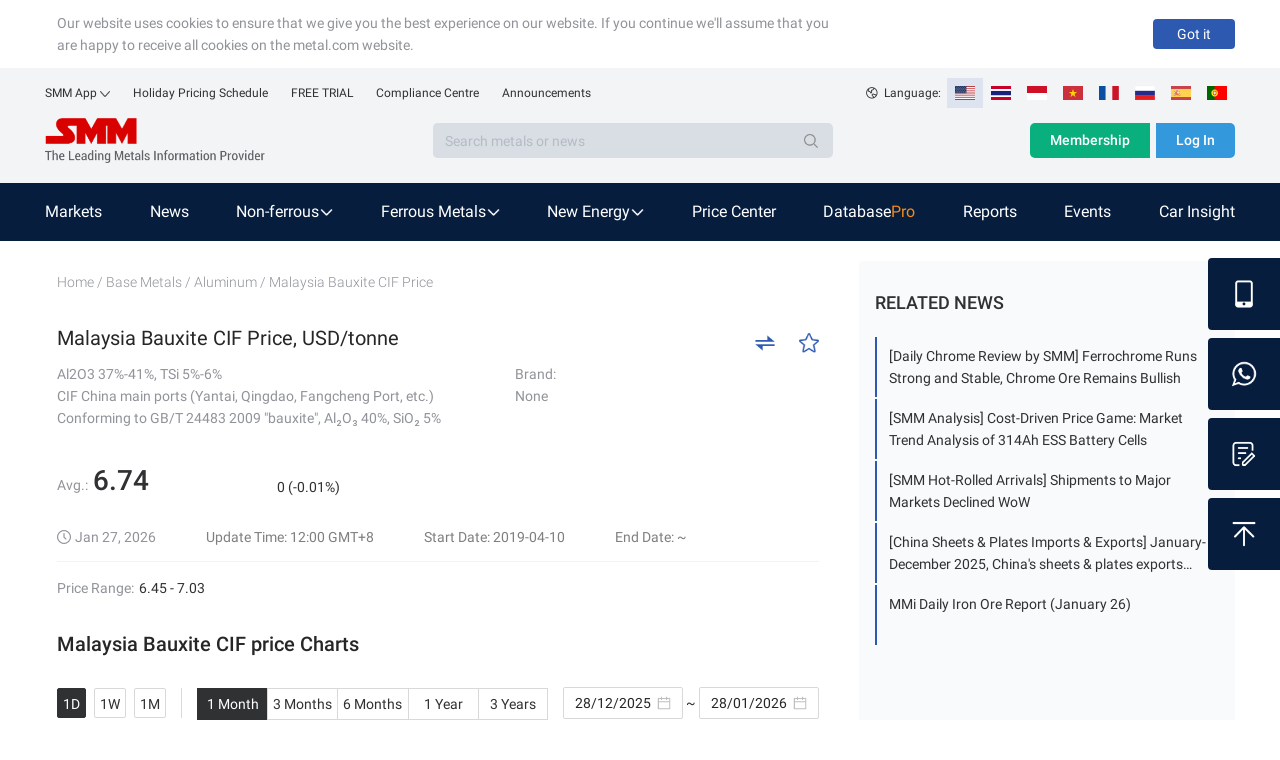

--- FILE ---
content_type: text/html; charset=utf-8
request_url: https://www.metal.com/Aluminum/202102010004
body_size: 13074
content:
<!DOCTYPE html><html lang="en"><head><link rel="stylesheet" href="https://static.metal.com/common.metal.com/css/antd@4.16.13.min.css"/><link rel="shortcut icon" type="image/x-icon" href="https://static.metal.com/www.metal.com/5.6.169/static/images/favicon.ico"/><link rel="stylesheet" type="text/css" href="https://cdnjs.cloudflare.com/ajax/libs/slick-carousel/1.6.0/slick.min.css"/><link rel="stylesheet" type="text/css" href="https://cdnjs.cloudflare.com/ajax/libs/slick-carousel/1.6.0/slick-theme.min.css"/><meta name="viewport" content="width=device-width,minimum-scale=1,initial-scale=1"/><meta charSet="utf-8"/><meta property="og:image" content="https://static.metal.com/common.metal.com/images/header-en/smm-logo.png"/><script>function fontAdapt() {
													var html= document.documentElement;
													var clientWidth = html.clientWidth;
													var offsetWidth = html.offsetWidth;
													var maxWidth = Math.max(clientWidth, offsetWidth);
													html.style.fontSize = maxWidth / 31.25 + 'px';
											}
											fontAdapt();
											window.onresize = fontAdapt;</script><script src="https://static.metal.com/common.metal.com/js/fastclick@1.0.6.js"></script><script>if ('addEventListener' in document) {
													document.addEventListener('DOMContentLoaded', function() {
															FastClick.attach(document.body);
													}, false);
											}
											if(!window.Promise) {
													document.writeln('<script src="https://static.metal.com/common.metal.com/js/es6-promise@3.2.2.min.js"'+'>'+'<'+'/'+'script>');
											}</script><title>Malaysia Bauxite CIF price today | Historical Malaysia Bauxite CIF Price Charts | SMM Metal Market</title><meta name="description" content="SMM brings you current and historical Malaysia Bauxite CIF price tables and charts, and maintains daily Malaysia Bauxite CIF price updates."/><meta name="keywords" content=""/><meta name="next-head-count" content="9"/><link rel="preload" href="https://static.metal.com/www.metal.com/5.6.169/_next/static/MyFy70EL1hdWuYStX8iZy/pages/%5Bitems%5D/%5Bid%5D.js" as="script"/><link rel="preload" href="https://static.metal.com/www.metal.com/5.6.169/_next/static/MyFy70EL1hdWuYStX8iZy/pages/_app.js" as="script"/><link rel="preload" href="https://static.metal.com/www.metal.com/5.6.169/_next/static/runtime/webpack-3e1fbf96ce3b88ff8d87.js" as="script"/><link rel="preload" href="https://static.metal.com/www.metal.com/5.6.169/_next/static/chunks/commons.f8efebca37b797de93cf.js" as="script"/><link rel="preload" href="https://static.metal.com/www.metal.com/5.6.169/_next/static/chunks/styles.45bcb5c6a2c7e95680da.js" as="script"/><link rel="preload" href="https://static.metal.com/www.metal.com/5.6.169/_next/static/runtime/main-cf60a60e20b16d22b8c8.js" as="script"/><link rel="stylesheet" href="https://static.metal.com/www.metal.com/5.6.169/_next/static/css/commons.4a86dce1.chunk.css"/><link rel="stylesheet" href="https://static.metal.com/www.metal.com/5.6.169/_next/static/css/styles.c01df417.chunk.css"/></head><body><noscript>
    <iframe src="https://www.googletagmanager.com/ns.html?id=GTM-T43JWSX"
            height="0" width="0" style="display:none;visibility:hidden">
    </iframe>
</noscript><div id="__next"><div class="wrap___PUo5o"><div class="smm-component-header-en-mobile"><div class="menu"><a href="https://www.metal.com" target="_blank"><img class="logo" src="https://static.metal.com/common.metal.com/images/header-en/smm_logo_mobile.png" alt="The Leading Metals Information Provider"/></a><img class="icon" src="https://static.metal.com/common.metal.com/images/header-en/menu.png"/></div><div class="menu-placeholder"></div></div><div>
                        <!--[if lte IE 9]>
                        <div class="smm-component-header-en-low-version">
                            <div class="main">
                                <div>The browser you using may not be able to browse the website normally. To get a better website browsing experience, we recommend two methods :</div>
                                <div>1. change your browserupg</div>
                                <div>2. upgrade your browser to IE10 or above</div>
                            </div>
                        </div>
                        <![endif]-->
                    </div><div class="smm-component-header-en"><div class="header"><div class="links"><div class="item devices">SMM App<img class="icon" src="https://static.metal.com/common.metal.com/images/header-en/arrow_bottom_black.png"/><div class="inside"><a class="link gtm_header" target="_blank" href="https://play.google.com/store/apps/details?id=cn.smm.en">Android</a><a class="link gtm_header" target="_blank" href="https://apps.apple.com/us/app/shanghai-metal-market/id1247850478">iOS</a></div></div><a class="item gtm_header" href="https://www.metal.com/holiday-pricing-schedule">Holiday Pricing Schedule</a><a class="item gtm_header" href="https://www.metal.com/free-trial?source=metal.price">FREE TRIAL</a><a class="item gtm_header" href="https://www.metal.com/comp">Compliance Centre</a><a class="item gtm_header" href="https://news.metal.com/announcement">Announcements</a></div><div class="language"><img class="global" src="https://static.metal.com/common.metal.com/images/header-en/global.png" alt="gloabl"/><span>Language:  </span><img class="langItemActive" src="https://static.metal.com/common.metal.com/images/header-en/en.png" alt="language-icon"/><a href="https://www.metal.com/th/home" target="_blank"><img class="langItem" src="https://static.metal.com/common.metal.com/images/header-en/th.png" alt="language-icon"/></a><a href="https://www.metal.com/id/home" target="_blank"><img class="langItem" src="https://static.metal.com/common.metal.com/images/header-en/id.png" alt="language-icon"/></a><a href="https://www.metal.com/vn/home" target="_blank"><img class="langItem" src="https://static.metal.com/common.metal.com/images/header-en/vn.png" alt="language-icon"/></a><a href="https://www.metal.com/fr/home" target="_blank"><img class="langItem" src="https://static.metal.com/common.metal.com/images/header-en/fr.png" alt="language-icon"/></a><a href="https://www.metal.com/ru/home" target="_blank"><img class="langItem" src="https://static.metal.com/common.metal.com/images/header-en/ru.png" alt="language-icon"/></a><a href="https://www.metal.com/es/home" target="_blank"><img class="langItem" src="https://static.metal.com/common.metal.com/images/header-en/es.png" alt="language-icon"/></a><a href="https://www.metal.com/pt/home" target="_blank"><img class="langItem" src="https://static.metal.com/common.metal.com/images/header-en/pt.png" alt="language-icon"/></a></div></div><div class="main"><div class="left"><div class="logo"><a href="https://www.metal.com"><img class="icon gtm_header" src="https://static.metal.com/common.metal.com/images/header-en/logo.png" alt="The Leading Metals Information Provider"/></a></div><div class="search"><input type="text" class="input" placeholder="Search metals or news" value=""/><div class="button"><img class="icon" src="https://static.metal.com/common.metal.com/images/header-en/search_black.png"/></div></div></div><div class="right"><a class="button gtm_header subscribe" href="https://user.metal.com/membership">Membership</a><button class="button gtm_header sign-in">Log In</button></div></div><div class="nav "><div class="content"><a class="tab" href="https://www.metal.com/price"><span class="gtm_header 英文站主导航-Markets">Markets</span></a><a class="tab" href="https://news.metal.com"><span class="gtm_header 英文站主导航-News">News</span></a><div class="tab tab-selected"><span>Non-ferrous</span><img class="icon" src="https://static.metal.com/common.metal.com/images/header-en/downward.png"/><div class="inside"><div class="left"><div class="title">Non-ferrous</div><div class="name "><span>Base Metals</span><img class="arrow-icon" src="https://static.metal.com/common.metal.com/images/header-en/arrow_right_black.png"/></div><div class="name "><span>Rare Earth</span><img class="arrow-icon" src="https://static.metal.com/common.metal.com/images/header-en/arrow_right_black.png"/></div><div class="name "><span>Scrap Metals</span><img class="arrow-icon" src="https://static.metal.com/common.metal.com/images/header-en/arrow_right_black.png"/></div><div class="name "><span>Minor Metals</span><img class="arrow-icon" src="https://static.metal.com/common.metal.com/images/header-en/arrow_right_black.png"/></div><div class="name "><span>Precious Metals</span><img class="arrow-icon" src="https://static.metal.com/common.metal.com/images/header-en/arrow_right_black.png"/></div></div></div></div><div class="tab tab-selected"><span>Ferrous Metals</span><img class="icon" src="https://static.metal.com/common.metal.com/images/header-en/downward.png"/><div class="inside"><div class="left"><div class="title">Ferrous Metals</div><a class="name gtm_header 英文站主导航-Ferrous Metals-Iron Ore Index" href="https://www.metal.com/Iron-Ore-Index">Iron Ore Index</a><a class="name gtm_header 英文站主导航-Ferrous Metals-Iron Ore Price" href="https://www.metal.com/Iron-Ore-Price">Iron Ore Price</a><a class="name gtm_header 英文站主导航-Ferrous Metals-Coke" href="https://www.metal.com/Coke">Coke</a><a class="name gtm_header 英文站主导航-Ferrous Metals-Coal" href="https://www.metal.com/Coal">Coal</a><a class="name gtm_header 英文站主导航-Ferrous Metals-Pig Iron" href="https://www.metal.com/Pig-Iron">Pig Iron</a><a class="name gtm_header 英文站主导航-Ferrous Metals-Steel Billet" href="https://www.metal.com/Steel-Billet">Steel Billet</a><a class="name gtm_header 英文站主导航-Ferrous Metals-Finished Steel" href="https://www.metal.com/Finished-Steel">Finished Steel</a></div></div></div><div class="tab tab-selected"><span>New Energy</span><img class="icon" src="https://static.metal.com/common.metal.com/images/header-en/downward.png"/><div class="inside"><div class="left"><div class="title">New Energy</div><a class="name gtm_header 英文站主导航-New Energy-Solar" href="https://www.metal.com/Solar">Solar</a><a class="name gtm_header 英文站主导航-New Energy-Lithium" href="https://www.metal.com/Lithium">Lithium</a><a class="name gtm_header 英文站主导航-New Energy-Cobalt" href="https://www.metal.com/Cobalt">Cobalt</a><a class="name gtm_header 英文站主导航-New Energy-Cathode Material" href="https://www.metal.com/Cathode-Material">Cathode Material</a><a class="name gtm_header 英文站主导航-New Energy-Phosphorus" href="https://www.metal.com/Phosphorus">Phosphorus</a><a class="name gtm_header 英文站主导航-New Energy-Carbon Anode" href="https://www.metal.com/Carbon-Anode">Carbon Anode</a><a class="name gtm_header 英文站主导航-New Energy-Separator" href="https://www.metal.com/Separator">Separator</a><a class="name gtm_header 英文站主导航-New Energy-Electrolyte" href="https://www.metal.com/Electrolyte">Electrolyte</a><a class="name gtm_header 英文站主导航-New Energy-Battery Cell And Module" href="https://www.metal.com/Battery-Cell-And-Module">Battery Cell And Module</a><a class="name gtm_header 英文站主导航-New Energy-Battery Recycling" href="https://www.metal.com/Battery-Recycling">Battery Recycling</a><a class="name gtm_header 英文站主导航-New Energy-Nickel And Manganese" href="https://www.metal.com/Nickel-And-Manganese">Nickel And Manganese</a><a class="name gtm_header 英文站主导航-New Energy-Other Materials" href="https://www.metal.com/Other-Materials">Other Materials</a><a class="name gtm_header 英文站主导航-New Energy-Sodium-ion Battery" href="https://www.metal.com/Sodium-ion-Battery">Sodium-ion Battery</a><a class="name gtm_header 英文站主导航-New Energy-Hydrogen Energy" href="https://www.metal.com/Hydrogen-Energy">Hydrogen Energy</a></div></div></div><a class="tab" href="https://www.metal.com/dashboard"><span class="gtm_header 英文站主导航-Price Center">Price Center</span></a><a class="tab" href="https://data-pro.metal.com"><span class="gtm_header 英文站主导航-Database">Database</span><span class="tag gtm_header">Pro</span></a><a class="tab" href="https://publications.metal.com"><span class="gtm_header 英文站主导航-Reports">Reports</span></a><a class="tab" href="https://www.metal.com/events/conferences"><span class="gtm_header 英文站主导航-Events">Events</span></a><a class="tab" href="https://car.metal.com"><span class="gtm_header 英文站主导航-Car Insight">Car Insight</span></a></div></div></div><div class="main___1ft3R detail___2oeiJ"><div class="left___wCEQV"><div class="crumb___ByKZ9 "><div class="item___2HbE2"><a class="link___dO5aw" href="/">Home</a></div><div class="item___2HbE2"><span> / </span><span>Base Metals</span></div><div class="item___2HbE2"><span> / </span><a class="link___dO5aw" href="/price/Base-Metals/Aluminum">Aluminum</a></div><div class="item___2HbE2"><span> / </span><span>Malaysia Bauxite CIF Price</span></div></div><div class="spotTitle___3fB-I"><h1 class="name___2QuaW">Malaysia Bauxite CIF Price, USD/tonne</h1><span></span><div class="collection___33GCj"><img class="switchBtn___3yGXx" src="https://static.metal.com/www.metal.com/5.6.169/static/images/price_switch.png" alt="switch"/><img class="icon___2xPlh" src="https://static.metal.com/www.metal.com/5.6.169/static/images/price/star_hollow.png" alt="star_icon"/></div></div><div><div class="info___3mxsr"><div><div>Al2O3 37%-41%, TSi 5%-6%</div><div style="color:#D93D57"></div><div>CIF China main ports (Yantai, Qingdao, Fangcheng Port, etc.)</div><div>Conforming to GB/T 24483 2009 &quot;bauxite&quot;, Al₂O₃ 40%, SiO₂ 5%</div></div><div class="brand___fiWwp"><div>Brand:</div><div>None</div></div></div><div class="metalsContent___3kqDj"><div class="priceContent___2mal-"><div class="row___1PIPI"><div class="block___2Rney"><span class="label___3SaoL">Avg.:</span><span class="strong___3sC58 ">6.74</span></div><div class="block___2Rney"><span class="">0 (-0.01%)</span></div></div></div><div class="timeGroup___27qRJ"><div class="icontime___14LMI"><img src="https://static.metal.com/www.metal.com/5.6.169/static/images/items/icon_time.png" alt="time"/></div><div class="date___2QLQE">Jan 27, 2026</div><div class="dataRange___3ndOG"><div style="margin-left:20px">Update Time: 12:00 GMT+8</div><div style="margin-left:50px">Start Date: 2019-04-10</div><div style="margin-left:50px">End Date: ~</div></div></div><div class="row___1PIPI"><div class="block___2Rney"><span class="label___3SaoL">Price Range:</span><span class="">6.45 - 7.03</span></div></div></div></div><h2 class="title___385w2"><span>Malaysia Bauxite CIF price Charts</span></h2><div class="charts___2uNNB"><div class="timeSelect___2diF1"><div class="tools___RX1an"><div class="switchBtn___3bKQw"><div class="item___XORfN selected___2Cp-6">1D</div><div class="item___XORfN ">1W</div><div class="item___XORfN ">1M</div></div><div class="timeFastSelect___3Hoku"><div class="item___XORfN selected___2Cp-6">1 Month</div><div class="item___XORfN ">3 Months</div><div class="item___XORfN ">6 Months</div><div class="item___XORfN ">1 Year</div><div class="item___XORfN ">3 Years</div></div><div><span style="display:inline-block;width:120px"><div class="ant-picker"><div class="ant-picker-input"><input readonly="" value="" placeholder="Select date" title="" size="12" autoComplete="off"/><span class="ant-picker-suffix"><span role="img" aria-label="calendar" class="anticon anticon-calendar"><svg viewBox="64 64 896 896" focusable="false" data-icon="calendar" width="1em" height="1em" fill="currentColor" aria-hidden="true"><path d="M880 184H712v-64c0-4.4-3.6-8-8-8h-56c-4.4 0-8 3.6-8 8v64H384v-64c0-4.4-3.6-8-8-8h-56c-4.4 0-8 3.6-8 8v64H144c-17.7 0-32 14.3-32 32v664c0 17.7 14.3 32 32 32h736c17.7 0 32-14.3 32-32V216c0-17.7-14.3-32-32-32zm-40 656H184V460h656v380zM184 392V256h128v48c0 4.4 3.6 8 8 8h56c4.4 0 8-3.6 8-8v-48h256v48c0 4.4 3.6 8 8 8h56c4.4 0 8-3.6 8-8v-48h128v136H184z"></path></svg></span></span></div></div></span><span> ~ </span><span style="display:inline-block;width:120px"><div class="ant-picker"><div class="ant-picker-input"><input readonly="" value="" placeholder="Select date" title="" size="12" autoComplete="off"/><span class="ant-picker-suffix"><span role="img" aria-label="calendar" class="anticon anticon-calendar"><svg viewBox="64 64 896 896" focusable="false" data-icon="calendar" width="1em" height="1em" fill="currentColor" aria-hidden="true"><path d="M880 184H712v-64c0-4.4-3.6-8-8-8h-56c-4.4 0-8 3.6-8 8v64H384v-64c0-4.4-3.6-8-8-8h-56c-4.4 0-8 3.6-8 8v64H144c-17.7 0-32 14.3-32 32v664c0 17.7 14.3 32 32 32h736c17.7 0 32-14.3 32-32V216c0-17.7-14.3-32-32-32zm-40 656H184V460h656v380zM184 392V256h128v48c0 4.4 3.6 8 8 8h56c4.4 0 8-3.6 8-8v-48h256v48c0 4.4 3.6 8 8 8h56c4.4 0 8-3.6 8-8v-48h128v136H184z"></path></svg></span></span></div></div></span></div></div></div><hr class="hr___2v5ix"/><div><div style="width:100%;height:450px"><div style="height:100%;width:100%" class="echarts-for-react "></div></div></div></div><div class="xs___4bLkV"><p class="text___1bfHV">Change orientation to land scape to view the price table</p><img class="icon___3g1T-" src="https://static.metal.com/www.metal.com/5.6.169/static/images/price/rotate.png" alt="icon"/></div><h2 class="title___385w2"><span>Malaysia Bauxite CIF price historical Data</span></h2><div class="history___3QRxt"><div class="tools___zGkH5"><div>Time Frame:   <div class="ant-select ant-select-single ant-select-show-arrow" style="width:120px"><div class="ant-select-selector"><span class="ant-select-selection-search"><input type="search" autoComplete="off" class="ant-select-selection-search-input" style="opacity:0" role="combobox" aria-haspopup="listbox" aria-owns="undefined_list" aria-autocomplete="list" aria-controls="undefined_list" aria-activedescendant="undefined_list_0" value="" readonly="" unselectable="on"/></span><span class="ant-select-selection-item" title="Daily">Daily</span></div><span class="ant-select-arrow" style="user-select:none;-webkit-user-select:none" unselectable="on" aria-hidden="true"><span role="img" aria-label="down" class="anticon anticon-down ant-select-suffix"><svg viewBox="64 64 896 896" focusable="false" data-icon="down" width="1em" height="1em" fill="currentColor" aria-hidden="true"><path d="M884 256h-75c-5.1 0-9.9 2.5-12.9 6.6L512 654.2 227.9 262.6c-3-4.1-7.8-6.6-12.9-6.6h-75c-6.5 0-10.3 7.4-6.5 12.7l352.6 486.1c12.8 17.6 39 17.6 51.7 0l352.6-486.1c3.9-5.3.1-12.7-6.4-12.7z"></path></svg></span></span></div></div><div class="other___3ntON"><div><div class="ant-picker"><div class="ant-picker-input"><input readonly="" value="" placeholder="Select date" title="" size="12" autoComplete="off"/><span class="ant-picker-suffix"><span role="img" aria-label="calendar" class="anticon anticon-calendar"><svg viewBox="64 64 896 896" focusable="false" data-icon="calendar" width="1em" height="1em" fill="currentColor" aria-hidden="true"><path d="M880 184H712v-64c0-4.4-3.6-8-8-8h-56c-4.4 0-8 3.6-8 8v64H384v-64c0-4.4-3.6-8-8-8h-56c-4.4 0-8 3.6-8 8v64H144c-17.7 0-32 14.3-32 32v664c0 17.7 14.3 32 32 32h736c17.7 0 32-14.3 32-32V216c0-17.7-14.3-32-32-32zm-40 656H184V460h656v380zM184 392V256h128v48c0 4.4 3.6 8 8 8h56c4.4 0 8-3.6 8-8v-48h256v48c0 4.4 3.6 8 8 8h56c4.4 0 8-3.6 8-8v-48h128v136H184z"></path></svg></span></span></div></div><span> ~ </span><div class="ant-picker"><div class="ant-picker-input"><input readonly="" value="" placeholder="Select date" title="" size="12" autoComplete="off"/><span class="ant-picker-suffix"><span role="img" aria-label="calendar" class="anticon anticon-calendar"><svg viewBox="64 64 896 896" focusable="false" data-icon="calendar" width="1em" height="1em" fill="currentColor" aria-hidden="true"><path d="M880 184H712v-64c0-4.4-3.6-8-8-8h-56c-4.4 0-8 3.6-8 8v64H384v-64c0-4.4-3.6-8-8-8h-56c-4.4 0-8 3.6-8 8v64H144c-17.7 0-32 14.3-32 32v664c0 17.7 14.3 32 32 32h736c17.7 0 32-14.3 32-32V216c0-17.7-14.3-32-32-32zm-40 656H184V460h656v380zM184 392V256h128v48c0 4.4 3.6 8 8 8h56c4.4 0 8-3.6 8-8v-48h256v48c0 4.4 3.6 8 8 8h56c4.4 0 8-3.6 8-8v-48h128v136H184z"></path></svg></span></span></div></div></div><div class="ant-dropdown-trigger download___1Ps17"></div></div></div><div class="historyTable___24ny0"><div class="historyHeader___HnZ-m" style="padding:0 16px"><div style="justify-content:flex-start;text-align:left;width:15%" class=" historyHeaderItem___3_QMS"><div class="text___3GwTX">Date</div></div><div style="justify-content:flex-end;text-align:right;width:30%" class=" historyHeaderItem___3_QMS"><div class="text___3GwTX">Price Range</div></div><div style="justify-content:flex-end;text-align:right;width:20%" class=" historyHeaderItem___3_QMS"><div class="text___3GwTX">Avg.</div></div><div style="justify-content:flex-end;text-align:right;width:20%" class="historyHeaderChange___2jrUo historyHeaderItem___3_QMS"><div class="text___3GwTX">Change</div><svg class="icon___1IT49" viewBox="0 0 1024 1024" version="1.1" xmlns="http://www.w3.org/2000/svg" p-id="1597" height="128" width="128"><path d="M96 416h832c0.32 0 0.576-0.192 0.896-0.192a30.656 30.656 0 0 0 30.976-30.976C959.808 384.576 960 384.32 960 384a31.424 31.424 0 0 0-14.912-26.368l-188.48-188.48a30.72 30.72 0 1 0-43.456 43.456L852.544 352H96a32 32 0 0 0 0 64zM928 608h-832c-0.32 0-0.576 0.192-0.896 0.192a30.528 30.528 0 0 0-30.976 30.976C64.192 639.424 64 639.68 64 640c0 11.264 6.144 20.672 14.912 26.368l188.48 188.48a30.72 30.72 0 1 0 43.456-43.456L171.456 672H928a32 32 0 0 0 0-64z" fill="" p-id="1598"></path></svg></div><div style="justify-content:flex-end;text-align:right;width:15%" class=" historyHeaderItem___3_QMS"><div class="text___3GwTX">Unit</div></div></div><div class="historyBody___3mluz"><div class="historyBodyRowTop___1FKZE" style="padding:0 16px"><div style="width:15%;justify-content:flex-start;text-align:left" class="">Average</div><div style="width:30%;justify-content:flex-end;text-align:right" class=""></div><div style="width:20%;justify-content:flex-end;text-align:right" class=""></div><div style="width:20%;justify-content:flex-end;text-align:right" class=""></div><div style="width:15%;justify-content:flex-end;text-align:right" class=""></div></div><div class="historyBodyRow___1cItN" style="padding:0 16px"><div style="width:15%;justify-content:flex-start;text-align:left" class="">Jan 27, 2026<span class="link___1iTn2">login to view</span></div><div style="width:30%;justify-content:flex-end;text-align:right" class=""><span class="link___1iTn2">login to view</span></div><div style="width:20%;justify-content:flex-end;text-align:right" class=""></div><div style="width:20%;justify-content:flex-end;text-align:right"></div><div style="width:15%;justify-content:flex-end;text-align:right" class=""></div></div><div class="historyBodyRow___1cItN" style="padding:0 16px"><div style="width:15%;justify-content:flex-start;text-align:left" class="">Jan 26, 2026<span class="link___1iTn2">login to view</span></div><div style="width:30%;justify-content:flex-end;text-align:right" class=""><span class="link___1iTn2">login to view</span></div><div style="width:20%;justify-content:flex-end;text-align:right" class=""></div><div style="width:20%;justify-content:flex-end;text-align:right" class="up___gC9k2"></div><div style="width:15%;justify-content:flex-end;text-align:right" class=""></div></div><div class="historyBodyRow___1cItN" style="padding:0 16px"><div style="width:15%;justify-content:flex-start;text-align:left" class="">Jan 23, 2026<span class="link___1iTn2">login to view</span></div><div style="width:30%;justify-content:flex-end;text-align:right" class=""><span class="link___1iTn2">login to view</span></div><div style="width:20%;justify-content:flex-end;text-align:right" class=""></div><div style="width:20%;justify-content:flex-end;text-align:right"></div><div style="width:15%;justify-content:flex-end;text-align:right" class=""></div></div><div class="historyBodyRow___1cItN" style="padding:0 16px"><div style="width:15%;justify-content:flex-start;text-align:left" class="">Jan 22, 2026<span class="link___1iTn2">login to view</span></div><div style="width:30%;justify-content:flex-end;text-align:right" class=""><span class="link___1iTn2">login to view</span></div><div style="width:20%;justify-content:flex-end;text-align:right" class=""></div><div style="width:20%;justify-content:flex-end;text-align:right"></div><div style="width:15%;justify-content:flex-end;text-align:right" class=""></div></div><div class="historyBodyRow___1cItN" style="padding:0 16px"><div style="width:15%;justify-content:flex-start;text-align:left" class="">Jan 21, 2026<span class="link___1iTn2">login to view</span></div><div style="width:30%;justify-content:flex-end;text-align:right" class=""><span class="link___1iTn2">login to view</span></div><div style="width:20%;justify-content:flex-end;text-align:right" class=""></div><div style="width:20%;justify-content:flex-end;text-align:right"></div><div style="width:15%;justify-content:flex-end;text-align:right" class=""></div></div><div class="historyBodyRow___1cItN" style="padding:0 16px"><div style="width:15%;justify-content:flex-start;text-align:left" class="">Jan 20, 2026<span class="link___1iTn2">login to view</span></div><div style="width:30%;justify-content:flex-end;text-align:right" class=""><span class="link___1iTn2">login to view</span></div><div style="width:20%;justify-content:flex-end;text-align:right" class=""></div><div style="width:20%;justify-content:flex-end;text-align:right"></div><div style="width:15%;justify-content:flex-end;text-align:right" class=""></div></div><div class="historyBodyRow___1cItN" style="padding:0 16px"><div style="width:15%;justify-content:flex-start;text-align:left" class="">Jan 19, 2026<span class="link___1iTn2">login to view</span></div><div style="width:30%;justify-content:flex-end;text-align:right" class=""><span class="link___1iTn2">login to view</span></div><div style="width:20%;justify-content:flex-end;text-align:right" class=""></div><div style="width:20%;justify-content:flex-end;text-align:right"></div><div style="width:15%;justify-content:flex-end;text-align:right" class=""></div></div><div class="historyBodyRow___1cItN" style="padding:0 16px"><div style="width:15%;justify-content:flex-start;text-align:left" class="">Jan 16, 2026<span class="link___1iTn2">login to view</span></div><div style="width:30%;justify-content:flex-end;text-align:right" class=""><span class="link___1iTn2">login to view</span></div><div style="width:20%;justify-content:flex-end;text-align:right" class=""></div><div style="width:20%;justify-content:flex-end;text-align:right"></div><div style="width:15%;justify-content:flex-end;text-align:right" class=""></div></div><div class="historyBodyRow___1cItN" style="padding:0 16px"><div style="width:15%;justify-content:flex-start;text-align:left" class="">Jan 15, 2026<span class="link___1iTn2">login to view</span></div><div style="width:30%;justify-content:flex-end;text-align:right" class=""><span class="link___1iTn2">login to view</span></div><div style="width:20%;justify-content:flex-end;text-align:right" class=""></div><div style="width:20%;justify-content:flex-end;text-align:right" class="up___gC9k2"></div><div style="width:15%;justify-content:flex-end;text-align:right" class=""></div></div><div class="historyBodyRow___1cItN" style="padding:0 16px"><div style="width:15%;justify-content:flex-start;text-align:left" class="">Jan 14, 2026<span class="link___1iTn2">login to view</span></div><div style="width:30%;justify-content:flex-end;text-align:right" class=""><span class="link___1iTn2">login to view</span></div><div style="width:20%;justify-content:flex-end;text-align:right" class=""></div><div style="width:20%;justify-content:flex-end;text-align:right"></div><div style="width:15%;justify-content:flex-end;text-align:right" class=""></div></div><div class="historyBodyRow___1cItN" style="padding:0 16px"><div style="width:15%;justify-content:flex-start;text-align:left" class="">Jan 13, 2026<span class="link___1iTn2">login to view</span></div><div style="width:30%;justify-content:flex-end;text-align:right" class=""><span class="link___1iTn2">login to view</span></div><div style="width:20%;justify-content:flex-end;text-align:right" class=""></div><div style="width:20%;justify-content:flex-end;text-align:right" class="down___sxh6W"></div><div style="width:15%;justify-content:flex-end;text-align:right" class=""></div></div><div class="historyBodyRow___1cItN" style="padding:0 16px"><div style="width:15%;justify-content:flex-start;text-align:left" class="">Jan 12, 2026<span class="link___1iTn2">login to view</span></div><div style="width:30%;justify-content:flex-end;text-align:right" class=""><span class="link___1iTn2">login to view</span></div><div style="width:20%;justify-content:flex-end;text-align:right" class=""></div><div style="width:20%;justify-content:flex-end;text-align:right" class="up___gC9k2"></div><div style="width:15%;justify-content:flex-end;text-align:right" class=""></div></div><div class="historyBodyRow___1cItN" style="padding:0 16px"><div style="width:15%;justify-content:flex-start;text-align:left" class="">Jan 09, 2026<span class="link___1iTn2">login to view</span></div><div style="width:30%;justify-content:flex-end;text-align:right" class=""><span class="link___1iTn2">login to view</span></div><div style="width:20%;justify-content:flex-end;text-align:right" class=""></div><div style="width:20%;justify-content:flex-end;text-align:right" class="up___gC9k2"></div><div style="width:15%;justify-content:flex-end;text-align:right" class=""></div></div><div class="historyBodyRow___1cItN" style="padding:0 16px"><div style="width:15%;justify-content:flex-start;text-align:left" class="">Jan 08, 2026<span class="link___1iTn2">login to view</span></div><div style="width:30%;justify-content:flex-end;text-align:right" class=""><span class="link___1iTn2">login to view</span></div><div style="width:20%;justify-content:flex-end;text-align:right" class=""></div><div style="width:20%;justify-content:flex-end;text-align:right" class="down___sxh6W"></div><div style="width:15%;justify-content:flex-end;text-align:right" class=""></div></div></div></div><ul class="ant-pagination" style="margin-top:24px;text-align:center" unselectable="unselectable"><li title="Previous Page" class="ant-pagination-prev ant-pagination-disabled" aria-disabled="true"><button class="ant-pagination-item-link" type="button" tabindex="-1" disabled=""><span role="img" aria-label="left" class="anticon anticon-left"><svg viewBox="64 64 896 896" focusable="false" data-icon="left" width="1em" height="1em" fill="currentColor" aria-hidden="true"><path d="M724 218.3V141c0-6.7-7.7-10.4-12.9-6.3L260.3 486.8a31.86 31.86 0 000 50.3l450.8 352.1c5.3 4.1 12.9.4 12.9-6.3v-77.3c0-4.9-2.3-9.6-6.1-12.6l-360-281 360-281.1c3.8-3 6.1-7.7 6.1-12.6z"></path></svg></span></button></li><li title="1" class="ant-pagination-item ant-pagination-item-1 ant-pagination-item-active" tabindex="0"><a rel="nofollow">1</a></li><li title="2" class="ant-pagination-item ant-pagination-item-2" tabindex="0"><a rel="nofollow">2</a></li><li title="Next Page" tabindex="0" class="ant-pagination-next" aria-disabled="false"><button class="ant-pagination-item-link" type="button" tabindex="-1"><span role="img" aria-label="right" class="anticon anticon-right"><svg viewBox="64 64 896 896" focusable="false" data-icon="right" width="1em" height="1em" fill="currentColor" aria-hidden="true"><path d="M765.7 486.8L314.9 134.7A7.97 7.97 0 00302 141v77.3c0 4.9 2.3 9.6 6.1 12.6l360 281.1-360 281.1c-3.9 3-6.1 7.7-6.1 12.6V883c0 6.7 7.7 10.4 12.9 6.3l450.8-352.1a31.96 31.96 0 000-50.4z"></path></svg></span></button></li><li class="ant-pagination-options"><div class="ant-pagination-options-quick-jumper">Go to<input type="text" value="" aria-label="Page"/>Page</div></li></ul></div><div class="helpFul___sAeBz"><div class="PageHelpful___2heNU"><div class="helperfulWrap___1kghy"><span class="helperfulLeft___3zaqg">Was this page helpful?</span><div class="helperfulRight___vkFk2"><div class="helpfulLikeBtn___38mGv gtm_pages_up"></div><div class="helpfulNolikeBtn___Uv7l_ gtm_pages_down"></div></div></div></div></div><div class="xs___4bLkV"><p class="text___1bfHV">Change orientation to land scape to view the price table</p><img class="icon___3g1T-" src="https://static.metal.com/www.metal.com/5.6.169/static/images/price/rotate.png" alt="icon"/></div></div><div class="right___2TZiq"><div class="recommendedNews___3J3y7 news___1bBM9"><h2 class="title___1gCuw ">RELATED NEWS</h2><a class="item___2vnuN" href="https://news.metal.com/newscontent/103741664/daily-chrome-review-by-smm-ferrochrome-runs-strong-and-stable-chrome-ore-remains-bullish" target="_blank"><span class="itemContent___2dALb">[Daily Chrome Review by SMM] Ferrochrome Runs Strong and Stable, Chrome Ore Remains Bullish</span></a><a class="item___2vnuN" href="https://news.metal.com/newscontent/103741566/smm-analysis-cost-driven-price-game-market-trend-analysis-of-314ah-ess-battery-cells" target="_blank"><span class="itemContent___2dALb">[SMM Analysis] Cost-Driven Price Game: Market Trend Analysis of 314Ah ESS Battery Cells</span></a><a class="item___2vnuN" href="https://news.metal.com/newscontent/103741556/smm-hot-rolled-arrivals-shipments-to-major-markets-declined-wow" target="_blank"><span class="itemContent___2dALb">[SMM Hot-Rolled Arrivals] Shipments to Major Markets Declined WoW  </span></a><a class="item___2vnuN" href="https://news.metal.com/newscontent/103741537/china-sheets-plates-imports-exports-january-december-2025-chinas-sheets-plates-exports-decreased-3-yoy" target="_blank"><span class="itemContent___2dALb">[China Sheets &amp; Plates Imports &amp; Exports] January-December 2025, China&#x27;s sheets &amp; plates exports decreased 3% YoY</span></a><a class="item___2vnuN" href="https://news.metal.com/newscontent/103741513/mmi-daily-iron-ore-report-january-26" target="_blank"><span class="itemContent___2dALb">MMi Daily Iron Ore Report (January 26)</span></a></div></div><div class="question___O32ta"><div class="item___3K1ph"><div class="left___3UWWM"><img class="app___54FAp" src="https://static.metal.com/www.metal.com/5.6.169/static/images/items/phone.png" alt="icon"/></div><div class="right___FvYwZ"><a class="box___xFDRd" href="https://apps.apple.com/us/app/shanghai-metal-market/id1247850478" target="_blank" rel="nofollow"><img src="https://static.metal.com/www.metal.com/5.6.169/static/images/items/ios.png" alt="icon"/><div>App Store</div></a><a class="box___xFDRd" href="https://play.google.com/store/apps/details?id=cn.smm.en" target="_blank" rel="nofollow"><img src="https://static.metal.com/www.metal.com/5.6.169/static/images/items/google_play.png" alt="icon"/><div>Google Play</div></a><a class="box___xFDRd" href="" target="_blank" rel="nofollow"><img src="https://static.metal.com/www.metal.com/5.6.169/static/images/items/apk.png" alt="icon"/><div>APK</div></a></div></div><div class="item___3K1ph"><div class="left___3UWWM"><img class="app___54FAp" src="https://static.metal.com/www.metal.com/5.6.169/static/images/items/icon_app.png" alt="icon"/></div><div class="right___FvYwZ"><div class="text___PmQfs">Live chat via WhatsApp</div></div></div><div class="item___3K1ph"><div class="left___3UWWM"><img class="app___54FAp" src="https://static.metal.com/www.metal.com/5.6.169/static/images/items/question.png" alt="icon"/></div><div class="right___FvYwZ"><div class="text___PmQfs">Help us know your opinions in 1minutes.</div></div></div><div class="item___3K1ph"><div class="left___3UWWM"><img class="app___54FAp" src="https://static.metal.com/www.metal.com/5.6.169/static/images/items/to_top.png" alt="icon"/></div></div></div></div><div class="smm-component-footer-en"><div class="top"><div class="title"><span>Shanghai Metals Market</span></div><div class="content"><div><div class="sitemap"><a class="link gtm_footer" href="https://www.metal.com/privacy-policy" target="_blank">Privacy Policy</a><a class="link gtm_footer" href="https://www.metal.com/comp" target="_blank">Compliance Centre</a><a class="link gtm_footer" href="https://static-metal.smm.cn/production/metal/HnBOK20170224095141.pdf" target="_blank">SMM Credit Service</a><a class="link gtm_footer" href="https://www.metal.com/contact-us" target="_blank">Contact Us</a><a class="link gtm_footer" href="https://www.metal.com/about-us" target="_blank">About Us</a><a class="link gtm_footer" href="https://www.metal.com/terms-conditions" target="_blank">Terms &amp; Conditions</a><a class="link gtm_footer" href="https://www.metal.com/sitemap" target="_blank">Sitemap</a><a class="link gtm_footer" href="https://www.metal.com/holiday-pricing-schedule" target="_blank">Holiday Pricing Schedule</a></div><div class="notice">Notice: By accessing this site you agree that you will not copy or reproduce any part of its contents (including, but not limited to, single prices, graphs or news content) in any form or for any purpose whatsoever without the prior written consent of the publisher.</div></div></div></div><hr class="hr"/><div class="middle"><div class="contact-us"><div class="item" style="cursor:pointer"><img class="icon" src="https://static.metal.com/common.metal.com/images/footer-en/1.0.5/email.png"/><div><div>Drop us a line</div><div>service.en@smm.cn</div></div></div><div class="item"><img class="icon" src="https://static.metal.com/common.metal.com/images/footer-en/1.0.5/phone.png"/><div><div>How can we help you?</div><div>+86 021 5155-0306</div></div></div><div class="item" style="cursor:pointer"><img class="icon" src="https://static.metal.com/common.metal.com/images/footer-en/1.0.5/app.png"/><div><div>Live chat via WhatsApp</div></div></div></div><div class="links"><a class="item" href="https://rss.metal.com" target="_blank" rel="nofollow"><img class="icon gtm_footer" src="https://static.metal.com/common.metal.com/images/footer-en/1.0.5/rss.png"/></a><a class="item" href="https://www.instagram.com/smm_shanghaimetalsmarket" target="_blank" rel="nofollow"><img class="icon gtm_footer" src="https://static.metal.com/common.metal.com/images/footer-en/Instagram.png"/></a><a class="item" href="https://www.linkedin.com/company/shanghai-metal-market" target="_blank" rel="nofollow"><img class="icon gtm_footer" src="https://static.metal.com/common.metal.com/images/footer-en/1.0.5/linkin.png"/></a><a class="item" href="https://twitter.com/CnMetals" target="_blank" rel="nofollow"><img class="icon gtm_footer" src="https://static.metal.com/common.metal.com/images/footer-en/twitter.png"/></a><a class="item" href="https://www.facebook.com/smm.china" target="_blank" rel="nofollow"><img class="icon gtm_footer" src="https://static.metal.com/common.metal.com/images/footer-en/1.0.5/facebook.png"/></a><a class="item" href="https://www.youtube.com/@ShanghaiMetalsMarket" target="_blank" rel="nofollow"><img class="icon gtm_footer" src="https://static.metal.com/common.metal.com/images/footer-en/1.0.5/youtube.png"/></a></div></div><hr class="hr"/><div class="bottom"><span>Copyright © <!-- -->2026<!-- --> SMM Information &amp; Technology Co., Ltd. All rights reserved.</span><div class="store"><a class="item" href="https://apps.apple.com/us/app/shanghai-metal-market/id1247850478" target="_blank" rel="nofollow"><img class="icon gtm_footer" src="https://static.metal.com/common.metal.com/images/footer-en/1.0.5/apple.png"/></a><a class="item" href="https://play.google.com/store/apps/details?id=cn.smm.en" target="_blank" rel="nofollow"><img class="icon gtm_footer" src="https://static.metal.com/common.metal.com/images/footer-en/1.0.5/google.png"/></a><a class="item" href="" target="_blank" rel="nofollow"><img class="icon gtm_footer" src="https://static.metal.com/common.metal.com/images/footer-en/1.0.5/android.png"/></a></div></div></div></div></div><script>
    (function(w,d,s,l,i){w[l]=w[l]||[];w[l].push({'gtm.start':
    new Date().getTime(),event:'gtm.js'});var f=d.getElementsByTagName(s)[0],
    j=d.createElement(s),dl=l!='dataLayer'?'&l='+l:'';j.async=true;j.src=
    'https://www.googletagmanager.com/gtm.js?id='+i+dl;f.parentNode.insertBefore(j,f);
    })(window,document,'script','dataLayer','GTM-T43JWSX');
</script><script async="" src="https://www.googletagmanager.com/gtag/js?id=AW-1016702841"></script><script>
		window.dataLayer = window.dataLayer || [];
		function gtag(){dataLayer.push(arguments);}
		gtag('js', new Date());
		gtag('config', 'AW-1016702841');
		</script><script>
    gtag('config', 'AW-1016702841');
    function gtag_report_conversion(url) {
        var callback = function () {
            if (typeof(url) != 'undefined') {
            window.location = url;
            }
        };
        gtag('event', 'conversion', {
            'send_to': 'AW-1016702841/4NlNCLCVsrAaEPnO5uQD',
            'event_callback': callback
        });
        return false;
    }
</script><script src="https://static.metal.com/common.metal.com/js/react@16.9.0.js"></script><script src="https://static.metal.com/common.metal.com/js/react-dom@16.9.0.js"></script><script src="https://static.metal.com/common.metal.com/js/moment@2.27.0.min.js"></script><script src="https://static.metal.com/common.metal.com/js/echarts@4.8.0.min.js"></script><script src="https://static.metal.com/common.metal.com/js/antd@4.16.13.min.js"></script><script id="__NEXT_DATA__" type="application/json">{"dataManager":"[]","props":{"pageProps":{"userInfo":{},"nav":[{"title":"Non-ferrous","children":{"title":"Non-ferrous","data":[{"title":"Base Metals","hrefTitle":"Base Metals","isVirtual":0,"children":{"title":"Base Metals","data":[{"title":"Aluminum","hrefTitle":"Aluminum"},{"title":"Copper","hrefTitle":"Copper"},{"title":"Zinc","hrefTitle":"Zinc"},{"title":"Nickel","hrefTitle":"Nickel"},{"title":"Lead","hrefTitle":"Lead"},{"title":"Tin","hrefTitle":"Tin"}]}},{"title":"Rare Earth","hrefTitle":"Rare Earth","isVirtual":0,"children":{"title":"Rare Earth","data":[{"title":"Concentrate","hrefTitle":"Concentrate"},{"title":"Rare Earth Salts","hrefTitle":"Rare-Earth-Salts"},{"title":"Rare Earth Oxides","hrefTitle":"Rare-Earth-Oxides"},{"title":"Rare Earth Metals","hrefTitle":"Rare-Earth-Metals"},{"title":"Rare-earth Magnet","hrefTitle":"Rare-Earth-Magnets"},{"title":"Other NdFeB Raw Materials","hrefTitle":"Other-NdFeB-Raw-Materials"},{"title":"NdFeB Scrap","hrefTitle":"NdFeB-Scrap"}]}},{"title":"Scrap Metals","hrefTitle":"Scrap Metals","isVirtual":0,"children":{"title":"Scrap Metals","data":[{"title":"Copper Scrap","hrefTitle":"Copper-Scrap"},{"title":"Aluminum Scrap","hrefTitle":"Aluminum-Scrap"},{"title":"Tin Scrap","hrefTitle":"Tin-Scrap"},{"title":"Steel Scrap","hrefTitle":"Steel-Scrap"},{"title":"New Energy Scrap","hrefTitle":"New Energy Scrap"}]}},{"title":"Minor Metals","hrefTitle":"Minor Metals","isVirtual":0,"children":{"title":"Minor Metals","data":[{"title":"Silicon","hrefTitle":"Silicon"},{"title":"Magnesium","hrefTitle":"Magnesium"},{"title":"Titanium","hrefTitle":"Titanium"},{"title":"Bismuth / Selenium / Tellurium","hrefTitle":"Bismuth-Selenium-Tellurium"},{"title":"Tungsten","hrefTitle":"Tungsten"},{"title":"Antimony","hrefTitle":"Antimony"},{"title":"Chromium","hrefTitle":"Chromium"},{"title":"Manganese","hrefTitle":"Manganese"},{"title":"Indium / Germanium / Gallium","hrefTitle":"Indium-Germanium-Gallium"},{"title":"Niobium / Tantalum","hrefTitle":"Niobium-Tantalum"},{"title":"Other Minor Metals","hrefTitle":"Other-Minor-Metals"}]}},{"title":"Precious Metals","hrefTitle":"Precious Metals","isVirtual":0,"children":{"title":"Precious Metals","data":[{"title":"Gold","hrefTitle":"Gold"},{"title":"Silver","hrefTitle":"Silver"},{"title":"Other Precious Metals","hrefTitle":"Other-Precious-Metals"}]}}]}},{"title":"Ferrous Metals","children":{"title":"Ferrous Metals","data":[{"title":"Iron Ore Index","hrefTitle":"Iron-Ore-Index","isVirtual":1,"children":{"title":"Iron Ore Index","data":[{"title":"Iron Ore Index","hrefTitle":"Iron-Ore-Index"}]}},{"title":"Iron Ore Price","hrefTitle":"Iron-Ore-Price","isVirtual":1,"children":{"title":"Iron Ore Price","data":[{"title":"Iron Ore Price","hrefTitle":"Iron-Ore-Price"}]}},{"title":"Coke","hrefTitle":"Coke","isVirtual":1,"children":{"title":"Coke","data":[{"title":"Coke","hrefTitle":"Coke"}]}},{"title":"Coal","hrefTitle":"Coal","isVirtual":1,"children":{"title":"Coal","data":[{"title":"Coal","hrefTitle":"Coal"}]}},{"title":"Pig Iron","hrefTitle":"Pig-Iron","isVirtual":1,"children":{"title":"Pig Iron","data":[{"title":"Pig Iron","hrefTitle":"Pig-Iron"}]}},{"title":"Steel Billet","hrefTitle":"Steel-Billet","isVirtual":1,"children":{"title":"Steel Billet","data":[{"title":"Steel Billet","hrefTitle":"Steel-Billet"}]}},{"title":"Finished Steel","hrefTitle":"Finished-Steel","isVirtual":1,"children":{"title":"Finished Steel","data":[{"title":"Finished Steel","hrefTitle":"Finished-Steel"}]}}]}},{"title":"New Energy","children":{"title":"New Energy","data":[{"title":"Solar","hrefTitle":"Solar","isVirtual":1,"children":{"title":"Solar","data":[{"title":"Solar","hrefTitle":"Solar"}]}},{"title":"Lithium","hrefTitle":"Lithium","isVirtual":1,"children":{"title":"Lithium","data":[{"title":"Lithium","hrefTitle":"Lithium"}]}},{"title":"Cobalt","hrefTitle":"Cobalt","isVirtual":1,"children":{"title":"Cobalt","data":[{"title":"Cobalt","hrefTitle":"Cobalt"}]}},{"title":"Cathode Material","hrefTitle":"Cathode-Material","isVirtual":1,"children":{"title":"Cathode Material","data":[{"title":"Cathode Material","hrefTitle":"Cathode-Material"}]}},{"title":"Phosphorus","hrefTitle":"Phosphorus","isVirtual":1,"children":{"title":"Phosphorus","data":[{"title":"Phosphorus","hrefTitle":"Phosphorus"}]}},{"title":"Carbon Anode","hrefTitle":"Carbon-Anode","isVirtual":1,"children":{"title":"Carbon Anode","data":[{"title":"Carbon Anode","hrefTitle":"Carbon-Anode"}]}},{"title":"Separator","hrefTitle":"Separator","isVirtual":1,"children":{"title":"Separator","data":[{"title":"Separator","hrefTitle":"Separator"}]}},{"title":"Electrolyte","hrefTitle":"Electrolyte","isVirtual":1,"children":{"title":"Electrolyte","data":[{"title":"Electrolyte","hrefTitle":"Electrolyte"}]}},{"title":"Battery Cell And Module","hrefTitle":"Battery-Cell-And-Module","isVirtual":1,"children":{"title":"Battery Cell And Module","data":[{"title":"Battery Cell And Module","hrefTitle":"Battery-Cell-And-Module"}]}},{"title":"Battery Recycling","hrefTitle":"Battery-Recycling","isVirtual":1,"children":{"title":"Battery Recycling","data":[{"title":"Battery Recycling","hrefTitle":"Battery-Recycling"}]}},{"title":"Nickel And Manganese","hrefTitle":"Nickel-And-Manganese","isVirtual":1,"children":{"title":"Nickel And Manganese","data":[{"title":"Nickel And Manganese","hrefTitle":"Nickel-And-Manganese"}]}},{"title":"Other Materials","hrefTitle":"Other-Materials","isVirtual":1,"children":{"title":"Other Materials","data":[{"title":"Other Materials","hrefTitle":"Other-Materials"}]}},{"title":"Sodium-ion Battery","hrefTitle":"Sodium-ion-Battery","isVirtual":1,"children":{"title":"Sodium-ion Battery","data":[{"title":"Sodium-ion Battery","hrefTitle":"Sodium-ion-Battery"}]}},{"title":"Hydrogen Energy","hrefTitle":"Hydrogen-Energy","isVirtual":1,"children":{"title":"Hydrogen Energy","data":[{"title":"Hydrogen Energy","hrefTitle":"Hydrogen-Energy"}]}}]}}],"isPC":true,"isMobile":false,"announcementList":[{"newsId":103741209,"titleEng":"[SMM Announcement] Announcement on the Addition of Six New Price Points in the Rare Earth Industry, Including Lanthanum Metal FOB, Praseodymium Oxide FOB, and Praseodymium Metal FOB","profileEng":"","thumb":"","pubDate":1769493481,"url":"https://news.metal.com/newscontent/103741209/smm-announcement-announcement-on-the-addition-of-six-new-price-points-in-the-rare-earth-industry-including-lanthanum-met","typeId":"91"},{"newsId":103739305,"titleEng":"[SMM Announcement] Notice of Delisting Some Automotive Steel Price Points","profileEng":"","thumb":"","pubDate":1769427230,"url":"https://news.metal.com/newscontent/103739305/smm-announcement-notice-of-delisting-some-automotive-steel-price-points","typeId":"91"}],"errorCode":0,"id":"202102010004","premiumID":"","instrumentID":"","category":"Aluminum","crumb":[{"name":"Home","href":"/"},{"name":"Base Metals"},{"name":"Aluminum","href":"/price/Base-Metals/Aluminum"},{"name":"Malaysia Bauxite CIF Price"}],"chartsTime":"","spot":{"id":"202102010004","name":"Malaysia Bauxite CIF","futureType":"al","topLevelName":"Base Metals","secondLevelName":"Aluminum","average":"47","low":"45","high":"49","vchange":"0","vchangeRate":"0","renewDate":"2026-01-27","unit":"yuan/tonne","exAverage":6.74,"exLow":6.45,"exHigh":7.03,"exVchange":0,"exVchangeRate":0,"exRenewDate":"2026-01-27","renewTime":"12:00:00","exUnit":"USD/tonne","spec":"Al2O3 37%-41%, TSi 5%-6%","taxDescription":"","definition":"CIF China main ports (Yantai, Qingdao, Fangcheng Port, etc.)","nationalStd":"Conforming to GB/T 24483 2009 \"bauxite\", Al₂O₃ 40%, SiO₂ 5%","brand":"None","priceDeclaration":"","isFollow":false,"premiumPriceList":{"title":"PREMIUM","list":[]},"frequency":"Daily","isPriceCny":1,"usdExchangeRate":6.974,"isSuspend":0,"suspendTime":"","initialDate":"2019-04-10","latestDate":"2026-01-27","hasTrans":0,"renameDeclaration":"","convertPrice":{"metalsPrice":{"productId":"202102010004","high":7.03,"low":6.45,"average":6.74,"vchange":0,"vchangeRate":-0.0001,"renewDate":"2026-01-27","unit":"USD/tonne","isMixed":0,"lowShow":"6.45","highShow":"7.03","averageShow":"6.74","changeValueShow":"0","changeRateShow":"-0.0001"}}},"future":{"name":"","metal":"","lastPrice":0,"openPrice":0,"highestPrice":0,"lowestPrice":0,"preClosePrice":0,"bestAskPrice":0,"bestBidPrice":0,"settlementPrice":0,"preSettlementPrice":0,"turnover":0,"openInterest":0,"preOpenInterest":0,"volume":0,"change":0,"changeRate":0,"date":"","priceUnit":"","dateMonth":"","arbitrage_info":{},"isMainInstrumentId":false,"delay":0,"avg_div":0},"hasExchange":true,"hasAuth":false,"news":{"title":"RELATED NEWS","list":[{"title":"[Daily Chrome Review by SMM] Ferrochrome Runs Strong and Stable, Chrome Ore Remains Bullish","href":"https://news.metal.com/newscontent/103741664/daily-chrome-review-by-smm-ferrochrome-runs-strong-and-stable-chrome-ore-remains-bullish"},{"title":"[SMM Analysis] Cost-Driven Price Game: Market Trend Analysis of 314Ah ESS Battery Cells","href":"https://news.metal.com/newscontent/103741566/smm-analysis-cost-driven-price-game-market-trend-analysis-of-314ah-ess-battery-cells"},{"title":"[SMM Hot-Rolled Arrivals] Shipments to Major Markets Declined WoW  ","href":"https://news.metal.com/newscontent/103741556/smm-hot-rolled-arrivals-shipments-to-major-markets-declined-wow"},{"title":"[China Sheets \u0026 Plates Imports \u0026 Exports] January-December 2025, China's sheets \u0026 plates exports decreased 3% YoY","href":"https://news.metal.com/newscontent/103741537/china-sheets-plates-imports-exports-january-december-2025-chinas-sheets-plates-exports-decreased-3-yoy"},{"title":"MMi Daily Iron Ore Report (January 26)","href":"https://news.metal.com/newscontent/103741513/mmi-daily-iron-ore-report-january-26"}]},"priceType":"metals price","historyDataTimeRangeCharts":["2025-12-28","2026-01-28"],"historyDataTimeRange":["2025-12-28","2026-01-28"],"historyDataCharts":{"title":["USD"],"data":{"xData":["Dec 29, 2025","Dec 30, 2025","Dec 31, 2025","Jan 02, 2026","Jan 05, 2026","Jan 06, 2026","Jan 07, 2026","Jan 08, 2026","Jan 09, 2026","Jan 12, 2026","Jan 13, 2026","Jan 14, 2026","Jan 15, 2026","Jan 16, 2026","Jan 19, 2026","Jan 20, 2026","Jan 21, 2026","Jan 22, 2026","Jan 23, 2026","Jan 26, 2026","Jan 27, 2026"],"yData":[{"name":"SMM","data":["6.9","6.9","6.92","6.92","6.93","6.93","6.78","6.77","6.79","6.79","6.72","6.72","6.73","6.73","6.73","6.74","6.73","6.73","6.74","6.74","6.74"],"unit":"USD/tonne","isExchangeRate":false}]},"exchangeRate":0},"historyData":{"header":[{"name":"Date","fixed":true,"width":"15%","textAlign":"left","showTip":true},{"name":"Price Range","width":"30%","textAlign":"right","showTip":true},{"name":"Avg.","width":"20%","textAlign":"right"},{"name":["Change","Chg.(%)"],"nameIndex":0,"width":"20%","textAlign":"right"},{"name":"Unit","width":"15%","textAlign":"right"}],"body":[{"row":[{"data":"Average","exData":"Average","isTop":true},{"data":"","exData":"","isTop":true},{"data":"6.79","exData":"47.52","isTop":true},{"data":["",""],"exData":["",""],"isTop":true},{"data":"","exData":"","isTop":true}]},{"row":[{"data":"Jan 27, 2026","exData":"Jan 27, 2026"},{"data":"6.45-7.03","exData":"45-49"},{"data":"6.74","exData":"47"},{"data":["0","0%"],"exData":["0","0%"],"color":"default"},{"data":"USD/tonne","exData":"yuan/tonne"}]},{"row":[{"data":"Jan 26, 2026","exData":"Jan 26, 2026"},{"data":"6.45-7.03","exData":"45-49"},{"data":"6.74","exData":"47"},{"data":["+0.01","+0.08%"],"exData":["0","+0.08%"],"color":"up"},{"data":"USD/tonne","exData":"yuan/tonne"}]},{"row":[{"data":"Jan 23, 2026","exData":"Jan 23, 2026"},{"data":"6.45-7.02","exData":"45-49"},{"data":"6.73","exData":"47"},{"data":["0","+0.02%"],"exData":["0","+0.02%"],"color":"default"},{"data":"USD/tonne","exData":"yuan/tonne"}]},{"row":[{"data":"Jan 22, 2026","exData":"Jan 22, 2026"},{"data":"6.45-7.02","exData":"45-49"},{"data":"6.73","exData":"47"},{"data":["0","+0.01%"],"exData":["0","+0.01%"],"color":"default"},{"data":"USD/tonne","exData":"yuan/tonne"}]},{"row":[{"data":"Jan 21, 2026","exData":"Jan 21, 2026"},{"data":"6.45-7.02","exData":"45-49"},{"data":"6.73","exData":"47"},{"data":["0","-0.06%"],"exData":["0","-0.06%"],"color":"default"},{"data":"USD/tonne","exData":"yuan/tonne"}]},{"row":[{"data":"Jan 20, 2026","exData":"Jan 20, 2026"},{"data":"6.45-7.02","exData":"45-49"},{"data":"6.74","exData":"47"},{"data":["0","+0.06%"],"exData":["0","+0.06%"],"color":"default"},{"data":"USD/tonne","exData":"yuan/tonne"}]},{"row":[{"data":"Jan 19, 2026","exData":"Jan 19, 2026"},{"data":"6.44-7.02","exData":"45-49"},{"data":"6.73","exData":"47"},{"data":["0","+0.03%"],"exData":["0","+0.03%"],"color":"default"},{"data":"USD/tonne","exData":"yuan/tonne"}]},{"row":[{"data":"Jan 16, 2026","exData":"Jan 16, 2026"},{"data":"6.44-7.02","exData":"45-49"},{"data":"6.73","exData":"47"},{"data":["0","+0.05%"],"exData":["0","+0.05%"],"color":"default"},{"data":"USD/tonne","exData":"yuan/tonne"}]},{"row":[{"data":"Jan 15, 2026","exData":"Jan 15, 2026"},{"data":"6.44-7.01","exData":"45-49"},{"data":"6.73","exData":"47"},{"data":["+0.01","+0.11%"],"exData":["0","+0.11%"],"color":"up"},{"data":"USD/tonne","exData":"yuan/tonne"}]},{"row":[{"data":"Jan 14, 2026","exData":"Jan 14, 2026"},{"data":"6.43-7","exData":"45-49"},{"data":"6.72","exData":"47"},{"data":["0","-0.02%"],"exData":["0","-0.02%"],"color":"default"},{"data":"USD/tonne","exData":"yuan/tonne"}]},{"row":[{"data":"Jan 13, 2026","exData":"Jan 13, 2026"},{"data":"6.43-7.01","exData":"45-49"},{"data":"6.72","exData":"47"},{"data":["-0.07","-1.06%"],"exData":["-0.5","-1.06%"],"color":"down"},{"data":"USD/tonne","exData":"yuan/tonne"}]},{"row":[{"data":"Jan 12, 2026","exData":"Jan 12, 2026"},{"data":"6.43-7.15","exData":"45-50"},{"data":"6.79","exData":"47.5"},{"data":["+0.01","+0.09%"],"exData":["0","+0.09%"],"color":"up"},{"data":"USD/tonne","exData":"yuan/tonne"}]},{"row":[{"data":"Jan 09, 2026","exData":"Jan 09, 2026"},{"data":"6.43-7.14","exData":"45-50"},{"data":"6.79","exData":"47.5"},{"data":["+0.01","+0.20%"],"exData":["0","+0.20%"],"color":"up"},{"data":"USD/tonne","exData":"yuan/tonne"}]},{"row":[{"data":"Jan 08, 2026","exData":"Jan 08, 2026"},{"data":"6.42-7.13","exData":"45-50"},{"data":"6.77","exData":"47.5"},{"data":["-0.01","-0.15%"],"exData":["0","-0.15%"],"color":"down"},{"data":"USD/tonne","exData":"yuan/tonne"}]},{"row":[{"data":"Jan 07, 2026","exData":"Jan 07, 2026"},{"data":"6.43-7.14","exData":"45-50"},{"data":"6.78","exData":"47.5"},{"data":["-0.14","-2.09%"],"exData":["-1","-2.09%"],"color":"down"},{"data":"USD/tonne","exData":"yuan/tonne"}]},{"row":[{"data":"Jan 06, 2026","exData":"Jan 06, 2026"},{"data":"6.57-7.28","exData":"46-50.99"},{"data":"6.93","exData":"48.5"},{"data":["0","-0.01%"],"exData":["0","-0.01%"],"color":"default"},{"data":"USD/tonne","exData":"yuan/tonne"}]},{"row":[{"data":"Jan 05, 2026","exData":"Jan 05, 2026"},{"data":"6.57-7.28","exData":"46-50.99"},{"data":"6.93","exData":"48.5"},{"data":["+0.01","+0.13%"],"exData":["0","+0.13%"],"color":"up"},{"data":"USD/tonne","exData":"yuan/tonne"}]},{"row":[{"data":"Jan 02, 2026","exData":"Jan 02, 2026"},{"data":"6.56-7.28","exData":"46-50.99"},{"data":"6.92","exData":"48.5"},{"data":["0","0%"],"exData":["0","0%"],"color":"default"},{"data":"USD/tonne","exData":"yuan/tonne"}]},{"row":[{"data":"Dec 31, 2025","exData":"Dec 31, 2025"},{"data":"6.56-7.28","exData":"46-50.99"},{"data":"6.92","exData":"48.5"},{"data":["+0.02","+0.23%"],"exData":["0","+0.23%"],"color":"up"},{"data":"USD/tonne","exData":"yuan/tonne"}]},{"row":[{"data":"Dec 30, 2025","exData":"Dec 30, 2025"},{"data":"6.55-7.26","exData":"46-50.99"},{"data":"6.9","exData":"48.5"},{"data":["0","+0.01%"],"exData":["0","+0.01%"],"color":"default"},{"data":"USD/tonne","exData":"yuan/tonne"}]},{"row":[{"data":"Dec 29, 2025","exData":"Dec 29, 2025"},{"data":"6.55-7.26","exData":"46-50.99"},{"data":"6.9","exData":"48.5"},{"data":["0","-0.03%"],"exData":["0","-0.03%"],"color":"default"},{"data":"USD/tonne","exData":"yuan/tonne"}]}]},"timeSharing":{"trade_unit":0,"pre_close_price":0,"pre_settlement_price":0,"data":[],"trading_time":[],"scales":[],"avg_div":0},"kline":[],"tradingPlaceNameEn":"","tradingPlace":null,"isVatPrice":"0"}},"page":"/[items]/[id]","query":{"items":"Aluminum","id":"202102010004"},"buildId":"MyFy70EL1hdWuYStX8iZy","assetPrefix":"https://static.metal.com/www.metal.com/5.6.169","runtimeConfig":{"APP":"https://www.metal.com/app","BaseMetal":["Copper","Aluminum","Lead","Zinc","Tin","Nickel"],"EventsScreenAD":"Events页开屏广告","EventsScreenSmallAD":"Events页右侧小广告","OtherMetal":{"Minor metals":"minor-metals","New Energy":"cobalt-lithium","Precious metals":"precious-metals","Rare Earth":"rare-earth","Steel":"steel-iron-ore"},"RareEarth":"https://static-metal.smm.cn/production/subscribe/email/MdJgf20200221173737.pdf","SMMCreditServiceURL":"https://static-metal.smm.cn/production/metal/HnBOK20170224095141.pdf","aboutUsAd":"ABOUT_US_AD","adHomeFocus":"HOME_FOCUS","adHomeLeft":"HOME_LEFT","adHomeRight":"HOME_RIGHT","adHomeRight2":"HOME_RIGHT_BOTTOM","adHomeTop":"HOME_TOP","adItemSide":"ITEM_ASIDE","adItemSideTop":"ITEM_TOP_ASIDE","aluminumIndustryChain":"https://secure-metal.smm.cn/production/report/2017/lmPJC20170310110848.pdf","api":{"adcenter":"https://platform.metal.com/adcenter","appcenter":"https://platform.metal.com/appcenter","consultcenter":"https://platform.smm.cn/consultcenter","enlivecenter":"https://platform.smm.cn/enlivecenter","enmeetingscenter":"https://platform.smm.cn/enmeetingscenter","msgcenter":"https://platform.smm.cn/msgcenter","newscenter":"https://platform.metal.com/newscenter","ordercenter":"https://platform.smm.cn/ordercenter","publicationcenter":"https://platform.smm.cn/publicationcenter","quotecenter":"https://platform.smm.cn/quotecenter","quoteeventscenter":"https://platform.metal.com/quotelivecenter","quotelivecenter":"https://platform.metal.com/quotelivecenter","spotcenter":"https://platform.metal.com/spotcenter","subscribecenter":"https://platform.smm.cn/subscribecenter","usercenter":"https://platform.metal.com/usercenter","usercentermetal":"https://platform.metal.com/usercenter"},"appAndroid":"https://play.google.com/store/apps/details?id=cn.smm.en","appIphone":"https://apps.apple.com/us/app/shanghai-metal-market/id1247850478","buyURL":"https://buy.metal.com","carURL":"https://car.metal.com","center":{"user":"https://platform.metal.com/usercenter"},"chineseHomeURL":"https://www.smm.cn","commentWebsocket":"wss://platform.smm.cn/enlivecenter/ws/en/comment/webSocket","consultingBanner":"CONSULTING_BANNER","consultingURL":"https://www.metal.com/consulting","contactUs":{"email":"Service.en@smm.cn","fax":"+86 - (021)5155 0345","phoneNum":"+86 - (021)5155 0306","whatsApp":"+44 7946360798"},"dataPro":"https://data-pro.metal.com/","databaseURL":"https://data.metal.com","dev":false,"domain":".metal.com","enliveWebsocket":"wss://platform.smm.cn/enlivecenter/ws/en/webSocket","eventsCategory":{"Aluminum":21,"Bismuth Selenium Tellurium":27,"Cobalt Lithium":29,"Copper":20,"Indium Germanium Gallium":95,"Lead":22,"Manganese":26,"Metal Scrap":31,"Nickel":25,"Precious Metal":2,"Rare Earch":30,"Silicon":28,"Tin":24,"Zinc":24},"eventsURL":"https://www.metal.com/events","facebookURL":"https://www.facebook.com/smm.china","grpcAddress":"10.2.0.4:8151","homeURL":"https://www.metal.com","instagramURL":"https://www.instagram.com/smm_shanghaimetalsmarket","introductionURL":"https://www.metal.com/introduction","linkedinURL":"https://www.linkedin.com/company/shanghai-metal-market/","localHost":"https://www.metal.com","metalIndex":"https://static-metal.smm.cn/production/metal/hFwMN20170314154645.pdf","mmiURL":"https://price.metal.com/prices-mmi","newsCategory":{"CompanyNews":"9505","DataAnalysis":"9501","Feature":"9506","IndustryNews":"9504","PriceReview\u0026Forecast":"9502","SMMInsight":"9503","SpecialIssues":"9507"},"newsURL":"https://news.metal.com","niSsEvmapindonesiaURL":"https://ni-cr-mn-stainlesssteelasean.metal.com","order":{"payemail":"malei@smm.cn","paynotifyurl":"https://platform.smm.cn/ordercenter/ipn","payreturnurl":"https://www.metal.com/map/order/result","payurl_alipay":"https://mapi.alipay.com/gateway.do","payurl_paypal":"https://www.paypal.com/cgi-bin/webscr?locale.x=en_GB"},"priceURL":"https://price.metal.com","publicationsURL":"https://publications.metal.com","recaptchaSecretKey":"6LdSCuoUAAAAABknbjaO-bBGL09TZzdzSR762D91","sitemap":{"robots":["User-agent: *","Disallow:/free-trial?*","Disallow:/search?keyword=*","Sitemap: https://www.metal.com/sitemap/sitemap.xml"]},"smmQuestionEn":"https://smm-mall.mikecrm.com/WP60gC4","steelPMI":"https://secure-metal.smm.cn/production/report/2017/zqqnb20170310112750.pdf","twitterURL":"https://twitter.com/CnMetals","userURL":"https://user.metal.com","whatsApp":"https://api.whatsapp.com/send/?phone=8618721310824\u0026text\u0026type=phone_number\u0026app_absent=0","wxBotParams":{"key":"f0e2bdda-a3ea-48e0-a30f-1daa7076b346","origin":"www.metal.com"},"cdn":true,"host":"https://static.metal.com/www.metal.com/","version":"5.6.169"}}</script><script async="" data-next-page="/[items]/[id]" src="https://static.metal.com/www.metal.com/5.6.169/_next/static/MyFy70EL1hdWuYStX8iZy/pages/%5Bitems%5D/%5Bid%5D.js"></script><script async="" data-next-page="/_app" src="https://static.metal.com/www.metal.com/5.6.169/_next/static/MyFy70EL1hdWuYStX8iZy/pages/_app.js"></script><script src="https://static.metal.com/www.metal.com/5.6.169/_next/static/runtime/webpack-3e1fbf96ce3b88ff8d87.js" async=""></script><script src="https://static.metal.com/www.metal.com/5.6.169/_next/static/chunks/commons.f8efebca37b797de93cf.js" async=""></script><script src="https://static.metal.com/www.metal.com/5.6.169/_next/static/chunks/styles.45bcb5c6a2c7e95680da.js" async=""></script><script src="https://static.metal.com/www.metal.com/5.6.169/_next/static/runtime/main-cf60a60e20b16d22b8c8.js" async=""></script></body></html>

--- FILE ---
content_type: text/css
request_url: https://static.metal.com/www.metal.com/5.6.169/_next/static/css/commons.4a86dce1.chunk.css
body_size: 14787
content:
@import url(https://static.metal.com/common.metal.com/metalfont/metal.css);
@import url(https://static.metal.com/common.metal.com/css/roboto.css);
@import url(https://fonts.googleapis.com/css2?family=Lato&family=Montserrat&family=Roboto:wght@300;400;500;700&display=swap);
@import url(https://static.metal.com/common.metal.com/metalfont/metal.css);
@import url(https://static.metal.com/common.metal.com/metalfont/metal.css);
.smm-component-header-en-privacy{font-family:Roboto-Regular,Roboto,sans-serif;font-weight:400;position:relative;-ms-flex-negative:0;flex-shrink:0;width:100%;padding:12px 0;line-height:22px;color:#909399;background:#fff}.smm-component-header-en-privacy .main{display:-ms-flexbox;display:flex;-ms-flex-align:center;align-items:center;-ms-flex-pack:justify;justify-content:space-between;max-width:1190px;margin:0 auto;padding-left:12px}.smm-component-header-en-privacy .main .text{max-width:778px}.smm-component-header-en-privacy .main .btn{-ms-flex-negative:0;flex-shrink:0;display:-ms-flexbox;display:flex;-ms-flex-align:center;align-items:center;-ms-flex-pack:center;justify-content:center;width:82px;height:30px;color:#fff;background:#2d59b1;border-radius:4px;cursor:pointer}.smm-component-header-en-low-version{position:relative;width:100%;height:80px;font-size:14px;color:#061d3e;background:#fdd586}.smm-component-header-en-low-version .main{width:1190px;height:100%;margin:0 auto;padding-top:8px}.smm-component-header-en{-ms-flex-negative:0;flex-shrink:0;width:100%;min-width:1190px;margin:0 auto;color:#303133;background:#f3f4f6}.smm-component-header-en .header{display:-ms-flexbox;display:flex;-ms-flex-pack:justify;justify-content:space-between;width:1190px;margin:0 auto 10px;padding-top:10px;font-size:12px}.smm-component-header-en .header .links .item{display:inline-block;margin-right:23px;height:30px;line-height:30px;color:#303133}.smm-component-header-en .header .links .item .icon{width:10px;height:6px;margin-top:0;margin-left:3px}.smm-component-header-en .header .links .devices{position:relative;display:inline-block;cursor:pointer;color:#303133}.smm-component-header-en .header .links .devices:hover .inside{display:block}.smm-component-header-en .header .links .devices .inside{z-index:100;position:absolute;top:25px;right:0;display:none;padding:2px 0;background:#f6f6f6;border-radius:4px;box-shadow:0px 2px 4px 0px rgba(0,0,0,.09);border-radius:3px;border:1px solid #e5e0e0;overflow:hidden}.smm-component-header-en .header .links .devices .inside .link{font-family:Roboto-Regular,Roboto,sans-serif;font-weight:400;display:-ms-flexbox;display:flex;padding:0 11px;height:30px;line-height:30px;transition:none}.smm-component-header-en .header .links .devices .inside .link:hover{color:#fff;background:#3498dc}.smm-component-header-en .header .language{display:-ms-flexbox;display:flex;-ms-flex-align:center;align-items:center;font-size:12px;color:#303133;position:relative}.smm-component-header-en .header .language .global{margin-right:4px;width:16px;height:16px}.smm-component-header-en .header .language .langItem,.smm-component-header-en .header .language .langItemActive{display:inline-block;padding:8px;width:20px;height:14px;box-sizing:content-box;cursor:pointer}.smm-component-header-en .header .language .langItemActive{background:rgba(45,89,177,.1)}.smm-component-header-en .main{display:-ms-flexbox;display:flex;-ms-flex-align:center;align-items:center;-ms-flex-pack:justify;justify-content:space-between;width:1190px;margin:5px auto 20px}.smm-component-header-en .main .left{display:-ms-flexbox;display:flex;-ms-flex-align:center;align-items:center;-ms-flex-pack:justify;justify-content:space-between;width:788px}.smm-component-header-en .main .left .logo .icon{width:220px;height:45px}.smm-component-header-en .main .left .search{display:-ms-flexbox;display:flex;-ms-flex-align:center;align-items:center;width:400px;height:35px;border-radius:5px;background:#d9dee4;overflow:hidden}.smm-component-header-en .main .left .search .input{-ms-flex:1;flex:1;height:100%;padding:0 12px;background:#d9dee4;outline:none}.smm-component-header-en .main .left .search .input::-webkit-input-placeholder{color:#b4bbc5}.smm-component-header-en .main .left .search .input:-ms-input-placeholder{color:#b4bbc5}.smm-component-header-en .main .left .search .input::-ms-input-placeholder{color:#b4bbc5}.smm-component-header-en .main .left .search .input::placeholder{color:#b4bbc5}.smm-component-header-en .main .left .search .button{display:-ms-flexbox;display:flex;-ms-flex-align:center;align-items:center;-ms-flex-pack:center;justify-content:center;width:44px;height:100%;cursor:pointer}.smm-component-header-en .main .left .search .button .icon{width:14px;height:14px}.smm-component-header-en .main .right{display:-ms-flexbox;display:flex;-ms-flex-align:center;align-items:center}.smm-component-header-en .main .right .button{font-family:Roboto-Medium,Roboto,sans-serif;font-weight:500;display:-ms-flexbox;display:flex;-ms-flex-align:center;align-items:center;height:35px;padding:0 20px;margin-left:6px;white-space:nowrap}.smm-component-header-en .main .right .button .icon{width:14px;height:14px;margin-left:4px;cursor:pointer}.smm-component-header-en .main .right .button .icon-small{width:12px;height:12px;margin-left:4px;cursor:pointer}.smm-component-header-en .main .right .subscribe{background:#09b07d;border-radius:5px 0px 0px 5px;color:#fff}.smm-component-header-en .main .right .sign-in{background:#3498dc;border-radius:0px 5px 5px 0px;color:#fff}.smm-component-header-en .main .right .my-account-subscribe{height:35px;border-radius:4px}.smm-component-header-en .main .right .my-account{position:relative;cursor:pointer}.smm-component-header-en .main .right .my-account:hover .inside{display:block}.smm-component-header-en .main .right .my-account .button{width:120px;height:35px;padding:0 15px;color:#fff;background:#3498dc;border-radius:0 4px 4px 0}.smm-component-header-en .main .right .my-account .button .icon{width:11px;height:6px;margin-top:-2px;margin-left:5px;cursor:inherit}.smm-component-header-en .main .right .my-account .inside{z-index:100;position:absolute;right:0;top:35px;display:none;width:120px;height:119px;background:#f6f6f6;box-shadow:0px 2px 4px 0px rgba(0,0,0,.09);border-radius:3px;border:1px solid #e5e0e0;border-radius:4px}.smm-component-header-en .main .right .my-account .inside .item{display:block;padding:13px 10px 0;font-family:Roboto-Regular,Roboto,sans-serif;font-weight:400;font-size:12px}.smm-component-header-en .main .right .my-account .inside .sign-out{display:-ms-flexbox;display:flex;-ms-flex-align:center;align-items:center;-ms-flex-pack:justify;justify-content:space-between;width:101px;height:30px;background:#9ca1ac;border-radius:3px;margin:13px 10px 10px;padding:0 15px;color:#fff;cursor:pointer}.smm-component-header-en .main .right .my-account .inside .sign-out .icon{width:12px;height:12px}.smm-component-header-en .nav{height:58px;background:#061d3e}.smm-component-header-en .nav.fixed{z-index:100;position:fixed;top:0;left:0;width:100%}.smm-component-header-en .nav .content{display:-ms-flexbox;display:flex;-ms-flex-align:center;align-items:center;width:1190px;height:100%;margin:0 auto;display:flex;-ms-flex-pack:justify;justify-content:space-between}.smm-component-header-en .nav .content .home{display:none}.smm-component-header-en .nav .content .tab{position:relative;font-family:Roboto-Medium,Roboto,sans-serif;font-weight:500;padding:0 22px;font-size:16px;font-weight:400;color:#fff}.smm-component-header-en .nav .content .tab.more{display:none}.smm-component-header-en .nav .content .tab.about .inside{right:0;left:auto}.smm-component-header-en .nav .content .tab .tag{color:#f68a18}.smm-component-header-en .nav .content .tab:first-child{padding-left:0}.smm-component-header-en .nav .content .tab:last-child{padding-right:0}.smm-component-header-en .nav .content .tab-selected{position:relative;display:-ms-flexbox;display:flex;-ms-flex-align:center;align-items:center;height:100%;cursor:default}.smm-component-header-en .nav .content .tab-selected .icon{width:13px;height:8px;margin-left:1px}.smm-component-header-en .nav .content .tab-selected:hover{background:#3498dc}.smm-component-header-en .nav .content .tab-selected:hover .inside{display:-ms-flexbox;display:flex}.smm-component-header-en .nav .content .tab-selected .inside{z-index:100;position:absolute;top:58px;left:0;display:none;color:#303133;box-shadow:2px 2px 4px 0px rgba(0,0,0,.11);border:1px solid #f2f2f2;border-radius:0 0 4px 4px}.smm-component-header-en .nav .content .tab-selected .inside .left,.smm-component-header-en .nav .content .tab-selected .inside .right{-ms-flex-negative:0;flex-shrink:0;padding:20px 0;background:#fff}.smm-component-header-en .nav .content .tab-selected .inside .left .title,.smm-component-header-en .nav .content .tab-selected .inside .right .title{font-family:Roboto-Medium,Roboto,sans-serif;font-weight:500;margin-bottom:8px;padding:0 16px;font-size:16px}.smm-component-header-en .nav .content .tab-selected .inside .left .name,.smm-component-header-en .nav .content .tab-selected .inside .right .name{font-family:Roboto-Regular,Roboto,sans-serif;font-weight:400;display:-ms-flexbox;display:flex;-ms-flex-align:center;align-items:center;-ms-flex-pack:justify;justify-content:space-between;height:50px;padding:0 16px;font-size:14px;transition:none}.smm-component-header-en .nav .content .tab-selected .inside .left .name:hover,.smm-component-header-en .nav .content .tab-selected .inside .right .name:hover{color:#303133;background:rgba(52,152,220,.2)}.smm-component-header-en .nav .content .tab-selected .inside .left .name .arrow-icon,.smm-component-header-en .nav .content .tab-selected .inside .right .name .arrow-icon{width:15px;height:15px}.smm-component-header-en .nav .content .tab-selected .inside .left{width:252px}.smm-component-header-en .nav .content .tab-selected .inside .left .selected{color:#303133;background:rgba(52,152,220,.2)}.smm-component-header-en .nav .content .tab-selected .inside .right{width:280px;border-left:1px solid #e5e5e5}.smm-component-header-en .nav .content .tab-selected .inside .right .name{display:-ms-flexbox;display:flex;-ms-flex-align:center;align-items:center;color:#303133}.smm-component-header-en .nav .content .search{display:-ms-flexbox;display:flex;-ms-flex-align:center;align-items:center;margin-left:auto;padding:0 8px 0 12px;height:28px;border-left:1px solid rgba(255,255,255,.24)}.smm-component-header-en .nav .content .search .icon{width:20px;height:20px;cursor:pointer}.smm-component-header-en .nav .search-main{display:-ms-flexbox;display:flex;-ms-flex-align:center;align-items:center;-ms-flex-pack:center;justify-content:center;height:100%}.smm-component-header-en .nav .search-main .container{position:relative}.smm-component-header-en .nav .search-main .container .ipt{width:1166px;height:40px;padding:0 85px 0 20px;color:#fff;background:#192f4d;border-radius:4px}.smm-component-header-en .nav .search-main .container .ipt::-webkit-input-placeholder{color:#fff}.smm-component-header-en .nav .search-main .container .ipt:-ms-input-placeholder{color:#fff}.smm-component-header-en .nav .search-main .container .ipt::-ms-input-placeholder{color:#fff}.smm-component-header-en .nav .search-main .container .ipt::placeholder{color:#fff}.smm-component-header-en .nav .search-main .container .tools{position:absolute;right:16px;top:0;bottom:0;display:-ms-flexbox;display:flex;-ms-flex-align:center;align-items:center}.smm-component-header-en .nav .search-main .container .tools .search-icon{width:16px;height:16px;cursor:pointer}.smm-component-header-en .nav .search-main .container .tools .line{width:1px;height:16px;margin:0 12px;background:rgba(255,255,255,.6)}.smm-component-header-en .nav .search-main .container .tools .close-icon{width:12px;height:12px;cursor:pointer}.smm-component-header-en .nav-placeholder{height:60px}.smm-component-header-en-mobile{display:none}.subscribe-modal,.subscribe-tip-modal{position:relative}.subscribe-modal .close,.subscribe-tip-modal .close{position:absolute;top:17px;right:16px;width:13px;height:13px;cursor:pointer}.subscribe-modal{display:-ms-flexbox;display:flex;width:800px;height:438px;background:#fff;border-radius:8px}.subscribe-modal .brief{-ms-flex-negative:0;flex-shrink:0;width:280px;height:100%;border-radius:0 8px 8px 0}.subscribe-modal .content{-ms-flex:1;flex:1;display:-ms-flexbox;display:flex;-ms-flex-direction:column;flex-direction:column;-ms-flex-pack:justify;justify-content:space-between;padding:40px 0 16px 24px}.subscribe-modal .content .title{font-family:Roboto-Black,Roboto,sans-serif;font-weight:bold;position:relative;display:inline-block;margin-bottom:24px;font-size:24px;color:#061d3e}.subscribe-modal .content .title::after{content:"";position:absolute;bottom:9px;left:0;display:block;width:100%;height:4px;background:rgba(4,90,164,.5)}.subscribe-modal .content .description{width:470px;margin-bottom:8px;color:rgba(6,29,62,.7)}.subscribe-modal .content .form{display:-ms-flexbox;display:flex;margin-top:40px}.subscribe-modal .content .form .input,.subscribe-modal .content .form .button{font-family:Roboto-Medium,Roboto,sans-serif;font-weight:500;height:56px;font-size:16px;border-radius:4px}.subscribe-modal .content .form .input{width:240px;padding-left:7px;color:#061d3e;border:1px solid rgba(6,29,62,.7)}.subscribe-modal .content .form .input::-webkit-input-placeholder{color:rgba(6,29,62,.3)}.subscribe-modal .content .form .input:-ms-input-placeholder{color:rgba(6,29,62,.3)}.subscribe-modal .content .form .input::-ms-input-placeholder{color:rgba(6,29,62,.3)}.subscribe-modal .content .form .input::placeholder{color:rgba(6,29,62,.3)}.subscribe-modal .content .form .button{width:120px;margin-left:16px}.subscribe-modal .content .form .button-disabled{color:#fff;background:rgba(6,29,62,.3);cursor:default}.subscribe-modal .content .form .button-enabled{color:#fff;background:#061d3e}.subscribe-modal .content .error{font-family:Roboto-Regular,Roboto,sans-serif;font-weight:400;margin-top:8px;height:18px;font-size:12px;color:#d90000}.subscribe-modal .content .error .link{color:#d90000;text-decoration:underline;-webkit-text-decoration-color:rgba(217,0,0,.3);text-decoration-color:rgba(217,0,0,.3)}.subscribe-modal .content .ps{font-size:12px;color:rgba(6,29,62,.7)}.subscribe-tip-modal{display:-ms-flexbox;display:flex;-ms-flex-direction:column;flex-direction:column;-ms-flex-align:center;align-items:center;-ms-flex-pack:center;justify-content:center;width:800px;height:438px;padding-top:40px;background:#061d3e;border-radius:8px}.subscribe-tip-modal .title{font-size:24px;color:rgba(255,255,255,.9)}.subscribe-tip-modal .description{width:520px;margin:23px 0 18px;font-size:16px;text-align:center;color:rgba(255,255,255,.9)}.subscribe-tip-modal .button{width:390px;height:56px;margin-top:24px;font-size:16px;color:#fff;border-radius:4px}.subscribe-tip-modal .confirm{background:#05b17d}.subscribe-tip-modal .resend-enabled{background:#03a3ff}.subscribe-tip-modal .resend-disabled{background:rgba(255,255,255,.3);cursor:default}.subscribe-tip-modal .ps{margin-top:16px;font-size:12px;color:rgba(255,255,255,.7)}.smm-component-header-en-component-modal{z-index:100;display:-ms-flexbox;display:flex;-ms-flex-align:center;align-items:center;-ms-flex-pack:center;justify-content:center;position:fixed;top:0;right:0;bottom:0;left:0;margin:auto;background:rgba(0,0,0,.3);overflow:auto}@media screen and (max-width: 767px){.smm-component-header-en{display:none}.smm-component-header-en-mobile{display:block}.smm-component-header-en-mobile .menu{z-index:100;position:fixed;top:0;left:0;display:-ms-flexbox;display:flex;-ms-flex-align:center;align-items:center;-ms-flex-pack:justify;justify-content:space-between;width:100%;height:66px;padding:0 15px;background:#061d3e;border-bottom:1px solid #fff}.smm-component-header-en-mobile .menu .logo{width:210px;height:42px}.smm-component-header-en-mobile .menu .icon{width:20px;height:20px}.smm-component-header-en-mobile .menu-main{z-index:100;position:fixed;top:66px;right:0;bottom:0;left:0;margin:auto;color:#fff;background:#061d3e;overflow-x:hidden;overflow-y:auto}.smm-component-header-en-mobile .menu-main .nav .item{display:-ms-flexbox;display:flex;-ms-flex-align:center;align-items:center;height:60px;padding:0 15px;font-size:18px;color:#fff;border-bottom:1px solid rgba(255,255,255,.4)}.smm-component-header-en-mobile .menu-main .nav .item .icon{width:20px;height:20px}.smm-component-header-en-mobile .menu-main .nav .inside{display:-ms-flexbox;display:flex;-ms-flex-pack:justify;justify-content:space-between;padding:8px 6px 32px;border-bottom:1px solid rgba(255,255,255,.4)}.smm-component-header-en-mobile .menu-main .nav .inside .list{-ms-flex:1;flex:1;margin:0 6px}.smm-component-header-en-mobile .menu-main .nav .inside .list .title{font-family:Roboto-Medium,Roboto,sans-serif;font-weight:500;margin-bottom:4px;padding-left:6px;font-size:18px}.smm-component-header-en-mobile .menu-main .nav .inside .list .selected-title{background:#3498dc}.smm-component-header-en-mobile .menu-main .nav .inside .list .name{display:-ms-flexbox;display:flex;-ms-flex-align:center;align-items:center;height:34px;padding-left:6px;font-size:16px;color:#fff;border-bottom:1px solid rgba(255,255,255,.4)}.smm-component-header-en-mobile .menu-main .search{position:relative;width:345px;height:40px;margin:20px auto}.smm-component-header-en-mobile .menu-main .search .input{width:100%;height:100%;padding:0 44px 0 12px;background:rgba(255,255,255,.1);border-radius:4px}.smm-component-header-en-mobile .menu-main .search .input::-webkit-input-placeholder{color:#fff}.smm-component-header-en-mobile .menu-main .search .input:-ms-input-placeholder{color:#fff}.smm-component-header-en-mobile .menu-main .search .input::-ms-input-placeholder{color:#fff}.smm-component-header-en-mobile .menu-main .search .input::placeholder{color:#fff}.smm-component-header-en-mobile .menu-main .search .button{position:absolute;top:0;right:16px;bottom:0;width:16px;height:16px;margin:auto 0}.smm-component-header-en-mobile .menu-main .search .button .icon{width:100%;height:100%;float:left}.smm-component-header-en-mobile .menu-main .user{display:-ms-flexbox;display:flex;-ms-flex-align:center;align-items:center;-ms-flex-pack:center;justify-content:center;margin-bottom:28px}.smm-component-header-en-mobile .menu-main .user .button{font-family:Roboto-Medium,Roboto,sans-serif;font-weight:500;display:-ms-flexbox;display:flex;-ms-flex-align:center;align-items:center;-ms-flex-pack:center;justify-content:center;width:112px;height:34px;margin:0 2px;white-space:nowrap}.smm-component-header-en-mobile .menu-main .user .button .icon{width:14px;height:14px;margin-left:4px}.smm-component-header-en-mobile .menu-main .user .button .icon-small{width:12px;height:12px;margin-left:4px}.smm-component-header-en-mobile .menu-main .user .free-trial{color:#303133;background:#fff;border:1px solid #b4bbc5;border-radius:4px 0 0 4px}.smm-component-header-en-mobile .menu-main .user .subscribe{background:#03a3ff;color:#fff}.smm-component-header-en-mobile .menu-main .user .sign-in{color:#fff;background:#05b17d;border-radius:0 4px 4px 0}.smm-component-header-en-mobile .menu-main .user .my-account{position:relative;display:-ms-flexbox;display:flex;-ms-flex-align:center;align-items:center}.smm-component-header-en-mobile .menu-main .user .my-account:hover .inside{display:block}.smm-component-header-en-mobile .menu-main .user .my-account .button{color:#fff;background:#3498dc;border-radius:4px}.smm-component-header-en-mobile .menu-main .user .my-account .inside{position:absolute;bottom:34px;left:0;display:none;width:140px;margin:0 auto;background:#fff;border:1px solid #909399;border-radius:4px}.smm-component-header-en-mobile .menu-main .user .my-account .inside .item{display:block;padding:8px 0 8px 15px;border-bottom:1px solid #e5e5e5}.smm-component-header-en-mobile .menu-main .user .my-account .inside .sign-out{display:-ms-flexbox;display:flex;-ms-flex-align:center;align-items:center;-ms-flex-pack:justify;justify-content:space-between;width:108px;height:30px;margin:8px 12px;padding:0 8px 0 12px;color:#fff;background:#b4bbc5;border-radius:4px;cursor:pointer}.smm-component-header-en-mobile .menu-main .user .my-account .inside .sign-out .icon{width:14px;height:14px}.smm-component-header-en-mobile .menu-placeholder{height:66px}}
.smm-component-sign-en{font-family:Roboto-Regular,Roboto,sans-serif;font-weight:400}.smm-component-sign-en input:-webkit-autofill{box-shadow:0 0 0px 1000px #fff inset !important}.smm-component-sign-en .ant-modal-close{color:#ccc}.smm-component-sign-en .ant-modal-content{border-radius:4px}.smm-component-sign-en .ant-modal-body{position:relative;height:580px;padding:30px 40px !important;background:url(https://static.metal.com/common.metal.com/images/sign-bg.png) top right no-repeat;background-size:460px 580px}.smm-component-sign-en .smm-component-sign-logo{display:block;width:auto;height:51px;margin:0 auto 20px}.smm-component-sign-en .smm-component-sign-en-header{margin:0 auto;width:220px;display:-ms-flexbox;display:flex;-ms-flex-pack:justify;justify-content:space-between}.smm-component-sign-en .smm-component-sign-en-header .smm-component-sign-en-change,.smm-component-sign-en .smm-component-sign-en-header .smm-component-sign-en-title{height:26px;font-family:Roboto-Bold,Roboto,sans-serif;font-weight:bold;position:relative;display:inline-block;font-size:18px;color:#606266;margin-bottom:20px;cursor:pointer}.smm-component-sign-en .smm-component-sign-en-header .smm-component-sign-en-title{color:#061d3e;border-bottom:10px solid rgba(45,89,177,.3)}.smm-component-sign-en .smm-component-sign-en-header .smm-component-sign-en-title_center{margin:0 auto;display:inline-block;height:26px;font-family:Roboto-Bold,Roboto,sans-serif;font-weight:bold;font-size:18px;color:#061d3e;margin-bottom:20px;cursor:pointer;border-bottom:10px solid rgba(45,89,177,.3);text-align:center}.smm-component-sign-en .smm-component-sign-en-content .ant-form-item-with-help{margin-bottom:0}.smm-component-sign-en .smm-component-sign-en-content .ant-input-password input{height:40px;border-radius:4px}.smm-component-sign-en .smm-component-sign-en-content .ant-input{font-family:Roboto-Medium,Roboto,sans-serif;font-weight:500;color:#061d3e;height:40px;border-radius:4px}.smm-component-sign-en .smm-component-sign-en-content .ant-input.email-code{border-radius:4px 0px 0px 4px;border-right:none}.smm-component-sign-en .smm-component-sign-en-content .ant-input.email-code:active,.smm-component-sign-en .smm-component-sign-en-content .ant-input.email-code:focus{box-shadow:-2px 0 rgba(24,144,255,.2),0 2px rgba(24,144,255,.2),0 -2px rgba(24,144,255,.2)}.smm-component-sign-en .smm-component-sign-en-content .ant-checkbox-wrapper{line-height:initial;color:#909399}.smm-component-sign-en .smm-component-sign-en-content .ant-checkbox-wrapper a{text-decoration:underline;color:#2d59b1}.smm-component-sign-en .smm-component-sign-en-content .ant-checkbox-checked .ant-checkbox-inner{background-color:#3858ad;border-color:#3858ad}.smm-component-sign-en .smm-component-sign-en-content .smm-component-sign-en-button{font-family:Roboto-Medium,Roboto,sans-serif;font-weight:500;width:100%;height:42px;font-size:14px;color:#fff;background:#061d3e;border-radius:4px}.smm-component-sign-en .smm-component-sign-en-content .smm-component-sign-en-button:disabled{background:rgba(6,29,62,.3)}.smm-component-sign-en .smm-component-sign-en-content .smm-component-sign-en-label{width:416px;height:16px}.smm-component-sign-en .smm-component-sign-en-content .smm-component-sign-en-label .first{float:left;color:rgba(0,0,0,.85)}.smm-component-sign-en .smm-component-sign-en-content .smm-component-sign-en-label .last{float:right;color:#979ba5}.smm-component-sign-en .smm-component-sign-en-content .smm-component-sign-en-label .last.change{text-decoration:underline;cursor:pointer}.smm-component-sign-en .smm-component-sign-en-content .smm-component-sign-en-or{width:100%;text-align:center;margin:21px auto 0;font-size:14px}.smm-component-sign-en .smm-component-sign-en-content .ant-divider{margin:16px 0 12px}.smm-component-sign-en .smm-component-sign-en-content .smm-component-sign-en-third-login{text-align:center}.smm-component-sign-en .smm-component-sign-en-content .smm-component-sign-en-third-login::after{content:"";display:block;clear:both}.smm-component-sign-en .smm-component-sign-en-content .smm-component-sign-en-third-login img{width:50px;height:50px;cursor:pointer}.smm-component-sign-en .smm-component-sign-en-content .smm-component-sign-en-third-login .third-script-loading.left{float:left;margin-left:115px}.smm-component-sign-en .smm-component-sign-en-content .smm-component-sign-en-third-login .third-script-loading.right{float:right;margin-right:115px}.smm-component-sign-en .smm-component-sign-en-content .smm-component-sign-en-third-login .third-script-loading .ant-spin-dot.ant-spin-dot-spin{display:none}.smm-component-sign-en .smm-component-sign-en-content .smm-component-sign-en-send{font-family:Roboto-Medium,Roboto,sans-serif;font-weight:500;font-size:14px;color:#fff;width:121px;height:40px;margin-left:-1px;border-radius:0px 4px 4px 0px;background:#061d3e;padding:0 !important;border:none;vertical-align:bottom}.smm-component-sign-en .smm-component-sign-en-content .smm-component-sign-en-send:disabled{background:rgba(6,29,62,.3)}.smm-component-sign-en .smm-component-sign-en-content .smm-component-sign-en-send .anticon-loading{display:none}.smm-component-sign-en .smm-component-sign-en-content .smm-component-sign-en-footer{margin-top:16px;font-size:12px;color:#606266;line-height:20px;text-align:center}.smm-component-sign-en .smm-component-sign-en-content .smm-component-sign-en-footer a{color:#2d59b1}.smm-component-sign-en .smm-component-sign-en-content .ant-checkbox-wrapper{font-size:12px}.smm-component-sign-en .smm-component-sign-en-content .ant-input-affix-wrapper{padding:0 11px;border-radius:4px}.smm-component-sign-en .smm-component-sign-en-content .ant-divider-horizontal.ant-divider-with-text{-webkit-border-before:0 #e3e6ea;border-block-start:0 #e3e6ea}.smm-component-sign-en .smm-component-sign-en-content .smm-component-sign-en-btmchange{font-size:14px;color:rgba(6,29,62,.7);text-align:center;font-family:Roboto-Medium,Roboto,sans-serif;font-weight:500}.smm-component-sign-en .smm-component-sign-en-content .smm-component-sign-en-btmchange span{text-decoration:underline;cursor:pointer}
.smm-component-sign-en-mobile{font-family:Roboto-Regular,Roboto,sans-serif;font-weight:400}.smm-component-sign-en-mobile input:-webkit-autofill{box-shadow:0 0 0px 1000px #fff inset !important}.smm-component-sign-en-mobile .am-modal-popup{height:100%}.smm-component-sign-en-mobile .am-modal-popup .am-modal-content .am-modal-body{padding:3.67rem 2rem 0}.smm-component-sign-en-mobile .am-modal-popup .am-modal-content .am-modal-body .smm-component-sign-en-mobile-close{text-align:right;margin-bottom:3.5rem}.smm-component-sign-en-mobile .am-modal-popup .am-modal-content .am-modal-body .smm-component-sign-en-mobile-close img{width:1.41rem;height:1.41rem}.smm-component-sign-en-mobile .am-modal-popup .am-modal-content .am-modal-body .smm-component-sign-en-content-mobile{overflow:hidden;position:relative;padding-bottom:5rem;min-height:90%}.smm-component-sign-en-mobile .am-modal-popup .am-modal-content .am-modal-body .smm-component-sign-en-content-mobile .smm-component-sign-en-content-logo{width:100%;height:4rem}.smm-component-sign-en-mobile .am-modal-popup .am-modal-content .am-modal-body .smm-component-sign-en-content-mobile .smm-component-sign-en-content-logo .smm-component-sign-en-content-icon{position:absolute;left:0;top:1rem;width:9rem;height:2.67rem}.smm-component-sign-en-mobile .am-modal-popup .am-modal-content .am-modal-body .smm-component-sign-en-content-mobile .smm-component-sign-en-content-logo .smm-component-sign-en-content-slogan{position:absolute;left:0;top:4.2rem;width:22.5rem;height:1.3rem}.smm-component-sign-en-mobile .am-modal-popup .am-modal-content .am-modal-body .smm-component-sign-en-content-mobile .smm-component-sign-en-title-mobile{font-family:Helvetica Neue,Helvetica,Arial,sans-serif;font-display:swap;font-style:normal;font-weight:bold;font-size:2.5rem;color:#1a202e;text-align:left}.smm-component-sign-en-mobile .am-modal-popup .am-modal-content .am-modal-body .smm-component-sign-en-content-mobile .smm-component-sign-en-inputcontent-mobile{margin-top:5rem}.smm-component-sign-en-mobile .am-modal-popup .am-modal-content .am-modal-body .smm-component-sign-en-content-mobile .smm-component-sign-en-inputcontent-mobile .am-list{margin-top:3rem}.smm-component-sign-en-mobile .am-modal-popup .am-modal-content .am-modal-body .smm-component-sign-en-content-mobile .smm-component-sign-en-inputcontent-mobile .am-list.smm-component-sign-en-agreement-mobile{margin-top:1rem}.smm-component-sign-en-mobile .am-modal-popup .am-modal-content .am-modal-body .smm-component-sign-en-content-mobile .smm-component-sign-en-inputcontent-mobile .am-list.smm-component-sign-en-agreement-mobile .am-list-body::after{content:none}.smm-component-sign-en-mobile .am-modal-popup .am-modal-content .am-modal-body .smm-component-sign-en-content-mobile .smm-component-sign-en-inputcontent-mobile .am-list.smm-component-sign-en-leftright-mobile{width:48%}.smm-component-sign-en-mobile .am-modal-popup .am-modal-content .am-modal-body .smm-component-sign-en-content-mobile .smm-component-sign-en-inputcontent-mobile .am-list.smm-component-sign-en-leftright-mobile.left{float:left}.smm-component-sign-en-mobile .am-modal-popup .am-modal-content .am-modal-body .smm-component-sign-en-content-mobile .smm-component-sign-en-inputcontent-mobile .am-list.smm-component-sign-en-leftright-mobile.right{float:right}.smm-component-sign-en-mobile .am-modal-popup .am-modal-content .am-modal-body .smm-component-sign-en-content-mobile .smm-component-sign-en-inputcontent-mobile .am-list .am-list-body{position:relative}.smm-component-sign-en-mobile .am-modal-popup .am-modal-content .am-modal-body .smm-component-sign-en-content-mobile .smm-component-sign-en-inputcontent-mobile .am-list .am-list-body::before{content:none}.smm-component-sign-en-mobile .am-modal-popup .am-modal-content .am-modal-body .smm-component-sign-en-content-mobile .smm-component-sign-en-inputcontent-mobile .am-list .am-list-body .am-list-item{height:5rem;overflow:initial}.smm-component-sign-en-mobile .am-modal-popup .am-modal-content .am-modal-body .smm-component-sign-en-content-mobile .smm-component-sign-en-inputcontent-mobile .am-list .am-list-body .am-list-item.am-input-item{padding-left:0}.smm-component-sign-en-mobile .am-modal-popup .am-modal-content .am-modal-body .smm-component-sign-en-content-mobile .smm-component-sign-en-inputcontent-mobile .am-list .am-list-body .am-list-item.am-input-item input{font-family:Roboto-Medium,Roboto;font-weight:500;font-size:1.5rem;color:#1a202e}.smm-component-sign-en-mobile .am-modal-popup .am-modal-content .am-modal-body .smm-component-sign-en-content-mobile .smm-component-sign-en-inputcontent-mobile .am-list .am-list-body .am-list-item.smm-component-sign-en-picker-mobile{padding-left:0}.smm-component-sign-en-mobile .am-modal-popup .am-modal-content .am-modal-body .smm-component-sign-en-content-mobile .smm-component-sign-en-inputcontent-mobile .am-list .am-list-body .am-list-item.smm-component-sign-en-picker-mobile .am-list-line{padding-right:0}.smm-component-sign-en-mobile .am-modal-popup .am-modal-content .am-modal-body .smm-component-sign-en-content-mobile .smm-component-sign-en-inputcontent-mobile .am-list .am-list-body .am-list-item.smm-component-sign-en-picker-mobile .am-list-line .am-list-extra{-ms-flex-preferred-size:100%;flex-basis:100%;font-family:Roboto-Medium,Roboto;font-weight:500;font-size:1.5rem;color:#1a202e;text-align:left}.smm-component-sign-en-mobile .am-modal-popup .am-modal-content .am-modal-body .smm-component-sign-en-content-mobile .smm-component-sign-en-inputcontent-mobile .am-list .am-list-body .am-list-item.smm-component-sign-en-picker-mobile .am-list-line .am-list-extra .smm-component-sign-en-placeholder-mobile{font-family:Roboto-Regular,Roboto,sans-serif;font-weight:400;font-size:1.5rem;color:rgba(26,32,46,.3)}.smm-component-sign-en-mobile .am-modal-popup .am-modal-content .am-modal-body .smm-component-sign-en-content-mobile .smm-component-sign-en-inputcontent-mobile .am-list .am-list-body .am-list-item .am-list-line{overflow:initial;padding-right:0}.smm-component-sign-en-mobile .am-modal-popup .am-modal-content .am-modal-body .smm-component-sign-en-content-mobile .smm-component-sign-en-inputcontent-mobile .am-list .am-list-body .am-list-item .am-list-line .am-input-label{width:0;margin-right:0}.smm-component-sign-en-mobile .am-modal-popup .am-modal-content .am-modal-body .smm-component-sign-en-content-mobile .smm-component-sign-en-inputcontent-mobile .am-list .am-list-body .am-list-item .am-list-line .am-input-label.am-input-label-6{width:8rem}.smm-component-sign-en-mobile .am-modal-popup .am-modal-content .am-modal-body .smm-component-sign-en-content-mobile .smm-component-sign-en-inputcontent-mobile .am-list .am-list-body .am-list-item .am-list-line .am-input-label .smm-component-sign-en-lable-mobile{font-family:Roboto-Regular,Roboto,sans-serif;font-weight:400;font-size:1.5rem;color:rgba(26,32,46,.3);position:absolute;top:0;left:0;pointer-events:none}.smm-component-sign-en-mobile .am-modal-popup .am-modal-content .am-modal-body .smm-component-sign-en-content-mobile .smm-component-sign-en-inputcontent-mobile .am-list .am-list-body .am-list-item .am-list-line .am-input-label .smm-component-sign-en-lable-mobile span{position:absolute;bottom:-3.7rem;left:0;transition:all .3s ease}.smm-component-sign-en-mobile .am-modal-popup .am-modal-content .am-modal-body .smm-component-sign-en-content-mobile .smm-component-sign-en-inputcontent-mobile .am-list .am-list-body .am-list-item .am-list-line .am-input-extra .smm-component-sign-en-send-mobile{color:#03a3ff;font-size:1.5rem}.smm-component-sign-en-mobile .am-modal-popup .am-modal-content .am-modal-body .smm-component-sign-en-content-mobile .smm-component-sign-en-inputcontent-mobile .am-list .am-list-body .am-list-item .am-list-line .am-input-extra .smm-component-sign-en-count-mobile{color:rgba(26,32,46,.3);font-size:1.5rem}.smm-component-sign-en-mobile .am-modal-popup .am-modal-content .am-modal-body .smm-component-sign-en-content-mobile .smm-component-sign-en-inputcontent-mobile .am-list .am-list-body .am-checkbox-agree{margin-left:0;text-align:left}.smm-component-sign-en-mobile .am-modal-popup .am-modal-content .am-modal-body .smm-component-sign-en-content-mobile .smm-component-sign-en-inputcontent-mobile .am-list .am-list-body .am-checkbox-agree .am-checkbox-agree-label{font-size:1.17rem;color:#1a202e}.smm-component-sign-en-mobile .am-modal-popup .am-modal-content .am-modal-body .smm-component-sign-en-content-mobile .smm-component-sign-en-inputcontent-mobile .am-list .am-list-body .am-checkbox-agree .am-checkbox-agree-label a{text-decoration:underline}.smm-component-sign-en-mobile .am-modal-popup .am-modal-content .am-modal-body .smm-component-sign-en-content-mobile .smm-component-sign-en-inputcontent-mobile .smm-component-sign-en-rb-mobile{float:left;margin-bottom:6rem;text-align:right;font-size:1.17rem;margin-top:.58rem}.smm-component-sign-en-mobile .am-modal-popup .am-modal-content .am-modal-body .smm-component-sign-en-content-mobile .smm-component-sign-en-inputcontent-mobile .smm-component-sign-en-fp-mobile{float:right;margin-bottom:6rem;text-align:right;font-size:1.17rem;color:#03a3ff;margin-top:.58rem}.smm-component-sign-en-mobile .am-modal-popup .am-modal-content .am-modal-body .smm-component-sign-en-content-mobile .smm-component-sign-en-inputcontent-mobile .smm-component-sign-en-len-mobile{text-align:left;font-size:1.17rem;color:#1a202e;margin-top:.58rem}.smm-component-sign-en-mobile .am-modal-popup .am-modal-content .am-modal-body .smm-component-sign-en-content-mobile .smm-component-sign-en-inputcontent-mobile .smm-component-sign-en-button-mobile{width:100%;font-size:1.33rem;margin-top:2.67rem;height:4.67rem;line-height:4.67rem;background:#03a3ff;border-radius:0}.smm-component-sign-en-mobile .am-modal-popup .am-modal-content .am-modal-body .smm-component-sign-en-content-mobile .smm-component-sign-en-third-login-mobile{margin-top:5.33rem}.smm-component-sign-en-mobile .am-modal-popup .am-modal-content .am-modal-body .smm-component-sign-en-content-mobile .smm-component-sign-en-third-login-mobile img{width:3.33rem;height:3.33rem}.smm-component-sign-en-mobile .am-modal-popup .am-modal-content .am-modal-body .smm-component-sign-en-content-mobile .smm-component-sign-en-third-login-mobile img.disable-color{-webkit-filter:opacity(40%);filter:opacity(40%)}.smm-component-sign-en-mobile .am-modal-popup .am-modal-content .am-modal-body .smm-component-sign-en-content-mobile .smm-component-sign-en-tagselect-mobile{text-align:left}.smm-component-sign-en-mobile .am-modal-popup .am-modal-content .am-modal-body .smm-component-sign-en-content-mobile .smm-component-sign-en-tagselect-mobile .smm-component-sign-en-tagselect-span-mobile{display:inline-block;position:relative;border-radius:.17rem;border:.08rem solid rgba(26,32,46,.3);font-family:Roboto-Regular,Roboto,sans-serif;font-weight:400;font-size:1.17rem;color:rgba(26,32,46,.7);padding:0 .33rem;margin-right:2rem;margin-bottom:1rem}.smm-component-sign-en-mobile .am-modal-popup .am-modal-content .am-modal-body .smm-component-sign-en-content-mobile .smm-component-sign-en-tagselect-mobile .smm-component-sign-en-tagselect-span-mobile.selected{font-family:Roboto-Medium,Roboto;font-weight:500;color:#fff;border:.08rem solid #061d3e;background:#061d3e}.smm-component-sign-en-mobile .am-modal-popup .am-modal-content .am-modal-body .smm-component-sign-en-content-mobile .smm-component-sign-en-bottom-mobile{position:absolute;width:100%;bottom:.83rem;left:50%;-webkit-transform:translate(-50%, -50%);transform:translate(-50%, -50%);font-size:1.17rem;color:#1a202e}.smm-component-sign-en-mobile .am-modal-popup .am-modal-content .am-modal-body .smm-component-sign-en-content-mobile .smm-component-sign-en-bottom-mobile span{color:rgba(26,32,46,.7)}.smm-component-sign-en-mobile .am-modal-popup .am-modal-content .am-modal-body .smm-component-sign-en-content-mobile .smm-component-sign-en-skip-mobile{margin-top:1.33rem;font-size:1.17rem;color:rgba(26,32,46,.7)}@media(max-height: 667px),(min-width: 376px){.smm-component-sign-en-mobile .am-modal-popup .am-modal-content .am-modal-body{padding:1.33rem 1.33rem 0}.smm-component-sign-en-mobile .am-modal-popup .am-modal-content .am-modal-body .smm-component-sign-en-mobile-close{margin-bottom:0}.smm-component-sign-en-mobile .am-modal-popup .am-modal-content .am-modal-body .smm-component-sign-en-content-mobile .smm-component-sign-en-inputcontent-mobile .smm-component-sign-en-fp-mobile{margin-bottom:3.33rem}}
.smm-component-header-en-mobile .slide{position:fixed;top:0;left:0;z-index:1;width:100%;height:6.67rem}.smm-component-header-en-mobile .slide .link{display:block;width:100%}.smm-component-header-en-mobile .slide .link .img{width:100%;height:6.67rem}.smm-component-header-en-mobile .slide .close{position:absolute;top:0;bottom:0;left:1.1rem;width:2rem;height:2rem;margin:auto 0}.smm-component-header-en-mobile .placeholder{-ms-flex-negative:0;flex-shrink:0;display:block;width:100%;height:6.67rem}.smm-component-header-en-mobile-second{width:100%}.smm-component-header-en-mobile-second .close{position:fixed;top:0;left:0;z-index:999;display:-ms-flexbox;display:flex;-ms-flex-align:center;align-items:center;-ms-flex-pack:justify;justify-content:space-between;width:100%;height:4.17rem;padding:0 1.33rem;background:rgba(26,32,46,.3)}.smm-component-header-en-mobile-second .close .logo{width:4.42rem;height:1.33rem}.smm-component-header-en-mobile-second .close .menu{width:1.67rem;height:1.17rem}.smm-component-header-en-mobile-second .open{position:fixed;top:0;left:0;z-index:999;width:100%;height:100%;background:#1a202e}.smm-component-header-en-mobile-second .open .header{display:-ms-flexbox;display:flex;-ms-flex-align:center;align-items:center;-ms-flex-pack:justify;justify-content:space-between;height:4.17rem;padding:0 1.33rem}.smm-component-header-en-mobile-second .open .header .logo{width:4.42rem;height:1.33rem}.smm-component-header-en-mobile-second .open .header .btn{width:1.67rem;height:1.5rem}.smm-component-header-en-mobile-second .open .body{font-family:"Benton Sans Med";padding:0 1.33rem;font-size:1.33rem}.smm-component-header-en-mobile-second .open .body .item{display:block;margin-top:1.33rem;text-align:center;color:rgba(255,255,255,.7)}.smm-component-header-en-mobile-second .open .body .current{color:#fff}.smm-component-header-en-mobile-second .open .body .hr{margin:1.33rem 0 0;border:none;border-top:1px dashed rgba(255,255,255,.3)}.smm-component-header-en-mobile-second .open .body .link{color:#03a3ff}
.smm-component-footer-en{font-family:Roboto-Regular,Roboto;font-weight:400;-ms-flex-negative:0;flex-shrink:0;width:100%;margin:0 auto;font-size:14px;line-height:22px;color:#fff;background:#061d3e}.smm-component-footer-en .top{max-width:1190px;margin:0 auto;padding:40px 0 16px 12px}.smm-component-footer-en .top .title{font-family:Roboto-Medium,Roboto;font-weight:500;display:-ms-flexbox;display:flex;-ms-flex-align:center;align-items:center;margin-bottom:44px;font-size:20px;line-height:30px}.smm-component-footer-en .top .content{display:-ms-flexbox;display:flex;-ms-flex-align:center;align-items:center;-ms-flex-pack:justify;justify-content:space-between}.smm-component-footer-en .top .content .sitemap{font-family:Roboto-Medium,Roboto;font-weight:500;display:-ms-flexbox;display:flex}.smm-component-footer-en .top .content .sitemap .link{color:#fff}.smm-component-footer-en .top .content .sitemap .link:not(:last-of-type){margin-right:28px}.smm-component-footer-en .top .content .notice{margin-top:16px}.smm-component-footer-en .middle{display:-ms-flexbox;display:flex;-ms-flex-align:center;align-items:center;-ms-flex-pack:justify;justify-content:space-between;max-width:1190px;margin:0 auto;padding:24px 0 24px 12px}.smm-component-footer-en .middle .contact-us{display:-ms-flexbox;display:flex}.smm-component-footer-en .middle .contact-us .item{display:-ms-flexbox;display:flex;-ms-flex-align:center;align-items:center}.smm-component-footer-en .middle .contact-us .item:not(:last-of-type){margin-right:60px}.smm-component-footer-en .middle .contact-us .item .icon{width:30px;height:30px;margin-right:12px}.smm-component-footer-en .middle .links{display:block;margin-right:8px}.smm-component-footer-en .middle .links .item:not(:first-of-type){margin-left:16px}.smm-component-footer-en .middle .links .item .icon{width:24px;height:24px}.smm-component-footer-en .bottom{display:-ms-flexbox;display:flex;-ms-flex-align:center;align-items:center;-ms-flex-pack:justify;justify-content:space-between;max-width:1190px;height:76px;margin:0 auto;padding-left:12px}.smm-component-footer-en .bottom .store .item:not(:first-of-type){margin-left:12px}.smm-component-footer-en .bottom .store .item .icon{width:111px;height:36px}.smm-component-footer-en hr{margin:0;border-width:1px 0 0;border-style:solid;border-color:rgba(255,255,255,.2)}@media screen and (max-width: 1024px){.smm-component-footer-en{padding:0 50px}.smm-component-footer-en .top{padding:40px 0 16px}.smm-component-footer-en .top .content .sitemap{-ms-flex-wrap:wrap;flex-wrap:wrap}.smm-component-footer-en .middle{padding:24px 0 24px}.smm-component-footer-en .middle .contact-us .item:not(:last-of-type){margin-right:85px}.smm-component-footer-en .bottom .store{display:none}}@media screen and (max-width: 1030px){.smm-component-footer-en .middle{-ms-flex-direction:column;flex-direction:column;-ms-flex-align:start;align-items:flex-start}.smm-component-footer-en .middle .contact-us{-ms-flex-direction:column;flex-direction:column}.smm-component-footer-en .middle .contact-us .item{margin-bottom:36px}.smm-component-footer-en .middle .contact-us .item:not(:last-of-type){margin-right:0}.smm-component-footer-en .middle .links{margin-left:5px}.smm-component-footer-en .middle .links .item:not(:first-of-type){margin-left:20px}.smm-component-footer-en .middle .links .item .icon{width:20px;height:20px}}
.wrap___PUo5o{display:-ms-flexbox;display:flex;-ms-flex-align:center;align-items:center;-ms-flex-direction:column;flex-direction:column;min-width:1190px;margin:auto}.wrap___PUo5o{}.wrap___PUo5o .smm-component-header-en-privacy{font-family:Roboto-Regular,Roboto,sans-serif;font-weight:400;position:relative;-ms-flex-negative:0;flex-shrink:0;width:100%;padding:12px 0;line-height:22px;color:#909399;background:#fff}.wrap___PUo5o .smm-component-header-en-privacy .main{display:-ms-flexbox;display:flex;-ms-flex-align:center;align-items:center;-ms-flex-pack:justify;justify-content:space-between;max-width:1190px;margin:0 auto;padding-left:12px}.wrap___PUo5o .smm-component-header-en-privacy .main .text{max-width:778px}.wrap___PUo5o .smm-component-header-en-privacy .main .btn{-ms-flex-negative:0;flex-shrink:0;display:-ms-flexbox;display:flex;-ms-flex-align:center;align-items:center;-ms-flex-pack:center;justify-content:center;width:82px;height:30px;color:#fff;background:#2d59b1;border-radius:4px;cursor:pointer}.wrap___PUo5o .smm-component-header-en-low-version{position:relative;width:100%;height:80px;font-size:14px;color:#061d3e;background:#fdd586}.wrap___PUo5o .smm-component-header-en-low-version .main{width:1190px;height:100%;margin:0 auto;padding-top:8px}.wrap___PUo5o .smm-component-header-en{-ms-flex-negative:0;flex-shrink:0;width:100%;min-width:1190px;margin:0 auto;color:#303133;background:#f3f4f6}.wrap___PUo5o .smm-component-header-en .header{display:-ms-flexbox;display:flex;-ms-flex-pack:justify;justify-content:space-between;width:1190px;margin:0 auto 10px;padding-top:10px;font-size:12px}.wrap___PUo5o .smm-component-header-en .header .links .item{display:inline-block;margin-right:23px;height:30px;line-height:30px;color:#303133}.wrap___PUo5o .smm-component-header-en .header .links .item .icon{width:10px;height:6px;margin-top:0;margin-left:3px}.wrap___PUo5o .smm-component-header-en .header .links .devices{position:relative;display:inline-block;cursor:pointer;color:#303133}.wrap___PUo5o .smm-component-header-en .header .links .devices:hover .inside{display:block}.wrap___PUo5o .smm-component-header-en .header .links .devices .inside{z-index:100;position:absolute;top:25px;right:0;display:none;padding:2px 0;background:#f6f6f6;border-radius:4px;box-shadow:0px 2px 4px 0px rgba(0,0,0,.09);border-radius:3px;border:1px solid #e5e0e0;overflow:hidden}.wrap___PUo5o .smm-component-header-en .header .links .devices .inside .link{font-family:Roboto-Regular,Roboto,sans-serif;font-weight:400;display:-ms-flexbox;display:flex;padding:0 11px;height:30px;line-height:30px;transition:none}.wrap___PUo5o .smm-component-header-en .header .links .devices .inside .link:hover{color:#fff;background:#3498dc}.wrap___PUo5o .smm-component-header-en .header .language{display:-ms-flexbox;display:flex;-ms-flex-align:center;align-items:center;font-size:12px;color:#303133;position:relative}.wrap___PUo5o .smm-component-header-en .header .language .global{margin-right:4px;width:16px;height:16px}.wrap___PUo5o .smm-component-header-en .header .language .langItem,.wrap___PUo5o .smm-component-header-en .header .language .langItemActive{display:inline-block;padding:8px;width:20px;height:14px;box-sizing:content-box;cursor:pointer}.wrap___PUo5o .smm-component-header-en .header .language .langItemActive{background:rgba(45,89,177,.1)}.wrap___PUo5o .smm-component-header-en .main{display:-ms-flexbox;display:flex;-ms-flex-align:center;align-items:center;-ms-flex-pack:justify;justify-content:space-between;width:1190px;margin:5px auto 20px}.wrap___PUo5o .smm-component-header-en .main .left{display:-ms-flexbox;display:flex;-ms-flex-align:center;align-items:center;-ms-flex-pack:justify;justify-content:space-between;width:788px}.wrap___PUo5o .smm-component-header-en .main .left .logo .icon{width:220px;height:45px}.wrap___PUo5o .smm-component-header-en .main .left .search{display:-ms-flexbox;display:flex;-ms-flex-align:center;align-items:center;width:400px;height:35px;border-radius:5px;background:#d9dee4;overflow:hidden}.wrap___PUo5o .smm-component-header-en .main .left .search .input{-ms-flex:1;flex:1;height:100%;padding:0 12px;background:#d9dee4;outline:none}.wrap___PUo5o .smm-component-header-en .main .left .search .input::-webkit-input-placeholder{color:#b4bbc5}.wrap___PUo5o .smm-component-header-en .main .left .search .input:-ms-input-placeholder{color:#b4bbc5}.wrap___PUo5o .smm-component-header-en .main .left .search .input::-ms-input-placeholder{color:#b4bbc5}.wrap___PUo5o .smm-component-header-en .main .left .search .input::placeholder{color:#b4bbc5}.wrap___PUo5o .smm-component-header-en .main .left .search .button{display:-ms-flexbox;display:flex;-ms-flex-align:center;align-items:center;-ms-flex-pack:center;justify-content:center;width:44px;height:100%;cursor:pointer}.wrap___PUo5o .smm-component-header-en .main .left .search .button .icon{width:14px;height:14px}.wrap___PUo5o .smm-component-header-en .main .right{display:-ms-flexbox;display:flex;-ms-flex-align:center;align-items:center}.wrap___PUo5o .smm-component-header-en .main .right .button{font-family:Roboto-Medium,Roboto,sans-serif;font-weight:500;display:-ms-flexbox;display:flex;-ms-flex-align:center;align-items:center;height:35px;padding:0 20px;margin-left:6px;white-space:nowrap}.wrap___PUo5o .smm-component-header-en .main .right .button .icon{width:14px;height:14px;margin-left:4px;cursor:pointer}.wrap___PUo5o .smm-component-header-en .main .right .button .icon-small{width:12px;height:12px;margin-left:4px;cursor:pointer}.wrap___PUo5o .smm-component-header-en .main .right .subscribe{background:#09b07d;border-radius:5px 0px 0px 5px;color:#fff}.wrap___PUo5o .smm-component-header-en .main .right .sign-in{background:#3498dc;border-radius:0px 5px 5px 0px;color:#fff}.wrap___PUo5o .smm-component-header-en .main .right .my-account-subscribe{height:35px;border-radius:4px}.wrap___PUo5o .smm-component-header-en .main .right .my-account{position:relative;cursor:pointer}.wrap___PUo5o .smm-component-header-en .main .right .my-account:hover .inside{display:block}.wrap___PUo5o .smm-component-header-en .main .right .my-account .button{width:120px;height:35px;padding:0 15px;color:#fff;background:#3498dc;border-radius:0 4px 4px 0}.wrap___PUo5o .smm-component-header-en .main .right .my-account .button .icon{width:11px;height:6px;margin-top:-2px;margin-left:5px;cursor:inherit}.wrap___PUo5o .smm-component-header-en .main .right .my-account .inside{z-index:100;position:absolute;right:0;top:35px;display:none;width:120px;height:119px;background:#f6f6f6;box-shadow:0px 2px 4px 0px rgba(0,0,0,.09);border-radius:3px;border:1px solid #e5e0e0;border-radius:4px}.wrap___PUo5o .smm-component-header-en .main .right .my-account .inside .item{display:block;padding:13px 10px 0;font-family:Roboto-Regular,Roboto,sans-serif;font-weight:400;font-size:12px}.wrap___PUo5o .smm-component-header-en .main .right .my-account .inside .sign-out{display:-ms-flexbox;display:flex;-ms-flex-align:center;align-items:center;-ms-flex-pack:justify;justify-content:space-between;width:101px;height:30px;background:#9ca1ac;border-radius:3px;margin:13px 10px 10px;padding:0 15px;color:#fff;cursor:pointer}.wrap___PUo5o .smm-component-header-en .main .right .my-account .inside .sign-out .icon{width:12px;height:12px}.wrap___PUo5o .smm-component-header-en .nav{height:58px;background:#061d3e}.wrap___PUo5o .smm-component-header-en .nav.fixed{z-index:100;position:fixed;top:0;left:0;width:100%}.wrap___PUo5o .smm-component-header-en .nav .content{display:-ms-flexbox;display:flex;-ms-flex-align:center;align-items:center;width:1190px;height:100%;margin:0 auto;display:flex;-ms-flex-pack:justify;justify-content:space-between}.wrap___PUo5o .smm-component-header-en .nav .content .home{display:none}.wrap___PUo5o .smm-component-header-en .nav .content .tab{position:relative;font-family:Roboto-Medium,Roboto,sans-serif;font-weight:500;padding:0 22px;font-size:16px;font-weight:400;color:#fff}.wrap___PUo5o .smm-component-header-en .nav .content .tab.more{display:none}.wrap___PUo5o .smm-component-header-en .nav .content .tab.about .inside{right:0;left:auto}.wrap___PUo5o .smm-component-header-en .nav .content .tab .tag{color:#f68a18}.wrap___PUo5o .smm-component-header-en .nav .content .tab:first-child{padding-left:0}.wrap___PUo5o .smm-component-header-en .nav .content .tab:last-child{padding-right:0}.wrap___PUo5o .smm-component-header-en .nav .content .tab-selected{position:relative;display:-ms-flexbox;display:flex;-ms-flex-align:center;align-items:center;height:100%;cursor:default}.wrap___PUo5o .smm-component-header-en .nav .content .tab-selected .icon{width:13px;height:8px;margin-left:1px}.wrap___PUo5o .smm-component-header-en .nav .content .tab-selected:hover{background:#3498dc}.wrap___PUo5o .smm-component-header-en .nav .content .tab-selected:hover .inside{display:-ms-flexbox;display:flex}.wrap___PUo5o .smm-component-header-en .nav .content .tab-selected .inside{z-index:100;position:absolute;top:58px;left:0;display:none;color:#303133;box-shadow:2px 2px 4px 0px rgba(0,0,0,.11);border:1px solid #f2f2f2;border-radius:0 0 4px 4px}.wrap___PUo5o .smm-component-header-en .nav .content .tab-selected .inside .left,.wrap___PUo5o .smm-component-header-en .nav .content .tab-selected .inside .right{-ms-flex-negative:0;flex-shrink:0;padding:20px 0;background:#fff}.wrap___PUo5o .smm-component-header-en .nav .content .tab-selected .inside .left .title,.wrap___PUo5o .smm-component-header-en .nav .content .tab-selected .inside .right .title{font-family:Roboto-Medium,Roboto,sans-serif;font-weight:500;margin-bottom:8px;padding:0 16px;font-size:16px}.wrap___PUo5o .smm-component-header-en .nav .content .tab-selected .inside .left .name,.wrap___PUo5o .smm-component-header-en .nav .content .tab-selected .inside .right .name{font-family:Roboto-Regular,Roboto,sans-serif;font-weight:400;display:-ms-flexbox;display:flex;-ms-flex-align:center;align-items:center;-ms-flex-pack:justify;justify-content:space-between;height:50px;padding:0 16px;font-size:14px;transition:none}.wrap___PUo5o .smm-component-header-en .nav .content .tab-selected .inside .left .name:hover,.wrap___PUo5o .smm-component-header-en .nav .content .tab-selected .inside .right .name:hover{color:#303133;background:rgba(52,152,220,.2)}.wrap___PUo5o .smm-component-header-en .nav .content .tab-selected .inside .left .name .arrow-icon,.wrap___PUo5o .smm-component-header-en .nav .content .tab-selected .inside .right .name .arrow-icon{width:15px;height:15px}.wrap___PUo5o .smm-component-header-en .nav .content .tab-selected .inside .left{width:252px}.wrap___PUo5o .smm-component-header-en .nav .content .tab-selected .inside .left .selected{color:#303133;background:rgba(52,152,220,.2)}.wrap___PUo5o .smm-component-header-en .nav .content .tab-selected .inside .right{width:280px;border-left:1px solid #e5e5e5}.wrap___PUo5o .smm-component-header-en .nav .content .tab-selected .inside .right .name{display:-ms-flexbox;display:flex;-ms-flex-align:center;align-items:center;color:#303133}.wrap___PUo5o .smm-component-header-en .nav .content .search{display:-ms-flexbox;display:flex;-ms-flex-align:center;align-items:center;margin-left:auto;padding:0 8px 0 12px;height:28px;border-left:1px solid rgba(255,255,255,.24)}.wrap___PUo5o .smm-component-header-en .nav .content .search .icon{width:20px;height:20px;cursor:pointer}.wrap___PUo5o .smm-component-header-en .nav .search-main{display:-ms-flexbox;display:flex;-ms-flex-align:center;align-items:center;-ms-flex-pack:center;justify-content:center;height:100%}.wrap___PUo5o .smm-component-header-en .nav .search-main .container{position:relative}.wrap___PUo5o .smm-component-header-en .nav .search-main .container .ipt{width:1166px;height:40px;padding:0 85px 0 20px;color:#fff;background:#192f4d;border-radius:4px}.wrap___PUo5o .smm-component-header-en .nav .search-main .container .ipt::-webkit-input-placeholder{color:#fff}.wrap___PUo5o .smm-component-header-en .nav .search-main .container .ipt:-ms-input-placeholder{color:#fff}.wrap___PUo5o .smm-component-header-en .nav .search-main .container .ipt::-ms-input-placeholder{color:#fff}.wrap___PUo5o .smm-component-header-en .nav .search-main .container .ipt::placeholder{color:#fff}.wrap___PUo5o .smm-component-header-en .nav .search-main .container .tools{position:absolute;right:16px;top:0;bottom:0;display:-ms-flexbox;display:flex;-ms-flex-align:center;align-items:center}.wrap___PUo5o .smm-component-header-en .nav .search-main .container .tools .search-icon{width:16px;height:16px;cursor:pointer}.wrap___PUo5o .smm-component-header-en .nav .search-main .container .tools .line{width:1px;height:16px;margin:0 12px;background:rgba(255,255,255,.6)}.wrap___PUo5o .smm-component-header-en .nav .search-main .container .tools .close-icon{width:12px;height:12px;cursor:pointer}.wrap___PUo5o .smm-component-header-en .nav-placeholder{height:60px}.wrap___PUo5o .smm-component-header-en-mobile{display:none}.wrap___PUo5o .subscribe-modal,.wrap___PUo5o .subscribe-tip-modal{position:relative}.wrap___PUo5o .subscribe-modal .close,.wrap___PUo5o .subscribe-tip-modal .close{position:absolute;top:17px;right:16px;width:13px;height:13px;cursor:pointer}.wrap___PUo5o .subscribe-modal{display:-ms-flexbox;display:flex;width:800px;height:438px;background:#fff;border-radius:8px}.wrap___PUo5o .subscribe-modal .brief{-ms-flex-negative:0;flex-shrink:0;width:280px;height:100%;border-radius:0 8px 8px 0}.wrap___PUo5o .subscribe-modal .content{-ms-flex:1;flex:1;display:-ms-flexbox;display:flex;-ms-flex-direction:column;flex-direction:column;-ms-flex-pack:justify;justify-content:space-between;padding:40px 0 16px 24px}.wrap___PUo5o .subscribe-modal .content .title{font-family:Roboto-Black,Roboto,sans-serif;font-weight:bold;position:relative;display:inline-block;margin-bottom:24px;font-size:24px;color:#061d3e}.wrap___PUo5o .subscribe-modal .content .title::after{content:"";position:absolute;bottom:9px;left:0;display:block;width:100%;height:4px;background:rgba(4,90,164,.5)}.wrap___PUo5o .subscribe-modal .content .description{width:470px;margin-bottom:8px;color:rgba(6,29,62,.7)}.wrap___PUo5o .subscribe-modal .content .form{display:-ms-flexbox;display:flex;margin-top:40px}.wrap___PUo5o .subscribe-modal .content .form .input,.wrap___PUo5o .subscribe-modal .content .form .button{font-family:Roboto-Medium,Roboto,sans-serif;font-weight:500;height:56px;font-size:16px;border-radius:4px}.wrap___PUo5o .subscribe-modal .content .form .input{width:240px;padding-left:7px;color:#061d3e;border:1px solid rgba(6,29,62,.7)}.wrap___PUo5o .subscribe-modal .content .form .input::-webkit-input-placeholder{color:rgba(6,29,62,.3)}.wrap___PUo5o .subscribe-modal .content .form .input:-ms-input-placeholder{color:rgba(6,29,62,.3)}.wrap___PUo5o .subscribe-modal .content .form .input::-ms-input-placeholder{color:rgba(6,29,62,.3)}.wrap___PUo5o .subscribe-modal .content .form .input::placeholder{color:rgba(6,29,62,.3)}.wrap___PUo5o .subscribe-modal .content .form .button{width:120px;margin-left:16px}.wrap___PUo5o .subscribe-modal .content .form .button-disabled{color:#fff;background:rgba(6,29,62,.3);cursor:default}.wrap___PUo5o .subscribe-modal .content .form .button-enabled{color:#fff;background:#061d3e}.wrap___PUo5o .subscribe-modal .content .error{font-family:Roboto-Regular,Roboto,sans-serif;font-weight:400;margin-top:8px;height:18px;font-size:12px;color:#d90000}.wrap___PUo5o .subscribe-modal .content .error .link{color:#d90000;text-decoration:underline;-webkit-text-decoration-color:rgba(217,0,0,.3);text-decoration-color:rgba(217,0,0,.3)}.wrap___PUo5o .subscribe-modal .content .ps{font-size:12px;color:rgba(6,29,62,.7)}.wrap___PUo5o .subscribe-tip-modal{display:-ms-flexbox;display:flex;-ms-flex-direction:column;flex-direction:column;-ms-flex-align:center;align-items:center;-ms-flex-pack:center;justify-content:center;width:800px;height:438px;padding-top:40px;background:#061d3e;border-radius:8px}.wrap___PUo5o .subscribe-tip-modal .title{font-size:24px;color:rgba(255,255,255,.9)}.wrap___PUo5o .subscribe-tip-modal .description{width:520px;margin:23px 0 18px;font-size:16px;text-align:center;color:rgba(255,255,255,.9)}.wrap___PUo5o .subscribe-tip-modal .button{width:390px;height:56px;margin-top:24px;font-size:16px;color:#fff;border-radius:4px}.wrap___PUo5o .subscribe-tip-modal .confirm{background:#05b17d}.wrap___PUo5o .subscribe-tip-modal .resend-enabled{background:#03a3ff}.wrap___PUo5o .subscribe-tip-modal .resend-disabled{background:rgba(255,255,255,.3);cursor:default}.wrap___PUo5o .subscribe-tip-modal .ps{margin-top:16px;font-size:12px;color:rgba(255,255,255,.7)}.wrap___PUo5o .smm-component-header-en-component-modal{z-index:100;display:-ms-flexbox;display:flex;-ms-flex-align:center;align-items:center;-ms-flex-pack:center;justify-content:center;position:fixed;top:0;right:0;bottom:0;left:0;margin:auto;background:rgba(0,0,0,.3);overflow:auto}@media screen and (max-width: 767px){.wrap___PUo5o .smm-component-header-en{display:none}.wrap___PUo5o .smm-component-header-en-mobile{display:block}.wrap___PUo5o .smm-component-header-en-mobile .menu{z-index:100;position:fixed;top:0;left:0;display:-ms-flexbox;display:flex;-ms-flex-align:center;align-items:center;-ms-flex-pack:justify;justify-content:space-between;width:100%;height:66px;padding:0 15px;background:#061d3e;border-bottom:1px solid #fff}.wrap___PUo5o .smm-component-header-en-mobile .menu .logo{width:210px;height:42px}.wrap___PUo5o .smm-component-header-en-mobile .menu .icon{width:20px;height:20px}.wrap___PUo5o .smm-component-header-en-mobile .menu-main{z-index:100;position:fixed;top:66px;right:0;bottom:0;left:0;margin:auto;color:#fff;background:#061d3e;overflow-x:hidden;overflow-y:auto}.wrap___PUo5o .smm-component-header-en-mobile .menu-main .nav .item{display:-ms-flexbox;display:flex;-ms-flex-align:center;align-items:center;height:60px;padding:0 15px;font-size:18px;color:#fff;border-bottom:1px solid rgba(255,255,255,.4)}.wrap___PUo5o .smm-component-header-en-mobile .menu-main .nav .item .icon{width:20px;height:20px}.wrap___PUo5o .smm-component-header-en-mobile .menu-main .nav .inside{display:-ms-flexbox;display:flex;-ms-flex-pack:justify;justify-content:space-between;padding:8px 6px 32px;border-bottom:1px solid rgba(255,255,255,.4)}.wrap___PUo5o .smm-component-header-en-mobile .menu-main .nav .inside .list{-ms-flex:1;flex:1;margin:0 6px}.wrap___PUo5o .smm-component-header-en-mobile .menu-main .nav .inside .list .title{font-family:Roboto-Medium,Roboto,sans-serif;font-weight:500;margin-bottom:4px;padding-left:6px;font-size:18px}.wrap___PUo5o .smm-component-header-en-mobile .menu-main .nav .inside .list .selected-title{background:#3498dc}.wrap___PUo5o .smm-component-header-en-mobile .menu-main .nav .inside .list .name{display:-ms-flexbox;display:flex;-ms-flex-align:center;align-items:center;height:34px;padding-left:6px;font-size:16px;color:#fff;border-bottom:1px solid rgba(255,255,255,.4)}.wrap___PUo5o .smm-component-header-en-mobile .menu-main .search{position:relative;width:345px;height:40px;margin:20px auto}.wrap___PUo5o .smm-component-header-en-mobile .menu-main .search .input{width:100%;height:100%;padding:0 44px 0 12px;background:rgba(255,255,255,.1);border-radius:4px}.wrap___PUo5o .smm-component-header-en-mobile .menu-main .search .input::-webkit-input-placeholder{color:#fff}.wrap___PUo5o .smm-component-header-en-mobile .menu-main .search .input:-ms-input-placeholder{color:#fff}.wrap___PUo5o .smm-component-header-en-mobile .menu-main .search .input::-ms-input-placeholder{color:#fff}.wrap___PUo5o .smm-component-header-en-mobile .menu-main .search .input::placeholder{color:#fff}.wrap___PUo5o .smm-component-header-en-mobile .menu-main .search .button{position:absolute;top:0;right:16px;bottom:0;width:16px;height:16px;margin:auto 0}.wrap___PUo5o .smm-component-header-en-mobile .menu-main .search .button .icon{width:100%;height:100%;float:left}.wrap___PUo5o .smm-component-header-en-mobile .menu-main .user{display:-ms-flexbox;display:flex;-ms-flex-align:center;align-items:center;-ms-flex-pack:center;justify-content:center;margin-bottom:28px}.wrap___PUo5o .smm-component-header-en-mobile .menu-main .user .button{font-family:Roboto-Medium,Roboto,sans-serif;font-weight:500;display:-ms-flexbox;display:flex;-ms-flex-align:center;align-items:center;-ms-flex-pack:center;justify-content:center;width:112px;height:34px;margin:0 2px;white-space:nowrap}.wrap___PUo5o .smm-component-header-en-mobile .menu-main .user .button .icon{width:14px;height:14px;margin-left:4px}.wrap___PUo5o .smm-component-header-en-mobile .menu-main .user .button .icon-small{width:12px;height:12px;margin-left:4px}.wrap___PUo5o .smm-component-header-en-mobile .menu-main .user .free-trial{color:#303133;background:#fff;border:1px solid #b4bbc5;border-radius:4px 0 0 4px}.wrap___PUo5o .smm-component-header-en-mobile .menu-main .user .subscribe{background:#03a3ff;color:#fff}.wrap___PUo5o .smm-component-header-en-mobile .menu-main .user .sign-in{color:#fff;background:#05b17d;border-radius:0 4px 4px 0}.wrap___PUo5o .smm-component-header-en-mobile .menu-main .user .my-account{position:relative;display:-ms-flexbox;display:flex;-ms-flex-align:center;align-items:center}.wrap___PUo5o .smm-component-header-en-mobile .menu-main .user .my-account:hover .inside{display:block}.wrap___PUo5o .smm-component-header-en-mobile .menu-main .user .my-account .button{color:#fff;background:#3498dc;border-radius:4px}.wrap___PUo5o .smm-component-header-en-mobile .menu-main .user .my-account .inside{position:absolute;bottom:34px;left:0;display:none;width:140px;margin:0 auto;background:#fff;border:1px solid #909399;border-radius:4px}.wrap___PUo5o .smm-component-header-en-mobile .menu-main .user .my-account .inside .item{display:block;padding:8px 0 8px 15px;border-bottom:1px solid #e5e5e5}.wrap___PUo5o .smm-component-header-en-mobile .menu-main .user .my-account .inside .sign-out{display:-ms-flexbox;display:flex;-ms-flex-align:center;align-items:center;-ms-flex-pack:justify;justify-content:space-between;width:108px;height:30px;margin:8px 12px;padding:0 8px 0 12px;color:#fff;background:#b4bbc5;border-radius:4px;cursor:pointer}.wrap___PUo5o .smm-component-header-en-mobile .menu-main .user .my-account .inside .sign-out .icon{width:14px;height:14px}.wrap___PUo5o .smm-component-header-en-mobile .menu-placeholder{height:66px}}.main___1ft3R{-ms-flex:1 0 auto;flex:1 0 auto;margin:0 auto;width:1190px}@media screen and (max-width: 1190px){.wrap___PUo5o{min-width:100%}.main___1ft3R{width:100%}}
.priceUp___1VBSJ{color:#1f995c}.priceDown___1Mc4m{color:#f7000f}.priceDefault___3nY-A{color:#666}.zhu___3M49e{background-image:url("[data-uri]");background-size:11px 11px;background-repeat:no-repeat;width:11px;display:inline-block;height:11px;margin-left:2px}.yan___Ew8DH{width:11px;height:11px;background-size:11px 11px;display:inline-block;background-repeat:no-repeat;margin-left:2px;background-image:url("[data-uri]")}.zhuli___2sg8n{background-image:url("[data-uri]");background-size:25px 11px;background-repeat:no-repeat;width:25px;display:inline-block;height:11px;margin-right:2px}.yanchi___2_Npo{background-image:url("[data-uri]");background-size:41px 11px;background-repeat:no-repeat;width:41px;display:inline-block;height:11px}.announcement___1Vf3v{position:relative;width:100%;height:40px;background:#fff5e5;position:sticky;top:58px;z-index:99;-ms-scroll-chaining:none;overscroll-behavior:none}.announcement___1Vf3v .carousel___1SNi2{max-width:1190px;margin:0 auto;white-space:nowrap;height:40px;font-size:16px;line-height:40px;font-family:Roboto-Regular,Roboto,sans-serif;font-weight:400}.announcement___1Vf3v .carousel___1SNi2 .content___25Y0y{width:100%;height:40px}.announcement___1Vf3v .carousel___1SNi2 .content___25Y0y .item___FK4iW{display:inline-block;width:100%;height:40px;color:#f90;text-overflow:ellipsis;white-space:nowrap;overflow:hidden}.announcement___1Vf3v .carousel___1SNi2 .item___FK4iW::before{content:"";margin-right:10px;margin-bottom:1px;width:20px;height:20px;display:inline-block;vertical-align:middle;background:URL("../../../static/images/announcement.png") center center no-repeat;background-size:20px 20px}.announcement___1Vf3v .close___31Drw{position:absolute;right:calc(50vw - 595px);top:10px;width:20px;height:20px;cursor:pointer}


--- FILE ---
content_type: application/javascript
request_url: https://static.metal.com/www.metal.com/5.6.169/_next/static/MyFy70EL1hdWuYStX8iZy/pages/_app.js
body_size: 123634
content:
(window.webpackJsonp=window.webpackJsonp||[]).push([[5],{"+vzl":function(t,e,n){"use strict";var r=n("wziJ"),i=Object.prototype.hasOwnProperty,o=Array.isArray,a=function(){for(var t=[],e=0;e<256;++e)t.push("%"+((e<16?"0":"")+e.toString(16)).toUpperCase());return t}(),s=function(t,e){for(var n=e&&e.plainObjects?{__proto__:null}:{},r=0;r<t.length;++r)"undefined"!==typeof t[r]&&(n[r]=t[r]);return n};t.exports={arrayToObject:s,assign:function(t,e){return Object.keys(e).reduce(function(t,n){return t[n]=e[n],t},t)},combine:function(t,e){return[].concat(t,e)},compact:function(t){for(var e=[{obj:{o:t},prop:"o"}],n=[],r=0;r<e.length;++r)for(var i=e[r],a=i.obj[i.prop],s=Object.keys(a),u=0;u<s.length;++u){var c=s[u],f=a[c];"object"===typeof f&&null!==f&&-1===n.indexOf(f)&&(e.push({obj:a,prop:c}),n.push(f))}return function(t){for(;t.length>1;){var e=t.pop(),n=e.obj[e.prop];if(o(n)){for(var r=[],i=0;i<n.length;++i)"undefined"!==typeof n[i]&&r.push(n[i]);e.obj[e.prop]=r}}}(e),t},decode:function(t,e,n){var r=t.replace(/\+/g," ");if("iso-8859-1"===n)return r.replace(/%[0-9a-f]{2}/gi,unescape);try{return decodeURIComponent(r)}catch(i){return r}},encode:function(t,e,n,i,o){if(0===t.length)return t;var s=t;if("symbol"===typeof t?s=Symbol.prototype.toString.call(t):"string"!==typeof t&&(s=String(t)),"iso-8859-1"===n)return escape(s).replace(/%u[0-9a-f]{4}/gi,function(t){return"%26%23"+parseInt(t.slice(2),16)+"%3B"});for(var u="",c=0;c<s.length;c+=1024){for(var f=s.length>=1024?s.slice(c,c+1024):s,l=[],h=0;h<f.length;++h){var p=f.charCodeAt(h);45===p||46===p||95===p||126===p||p>=48&&p<=57||p>=65&&p<=90||p>=97&&p<=122||o===r.RFC1738&&(40===p||41===p)?l[l.length]=f.charAt(h):p<128?l[l.length]=a[p]:p<2048?l[l.length]=a[192|p>>6]+a[128|63&p]:p<55296||p>=57344?l[l.length]=a[224|p>>12]+a[128|p>>6&63]+a[128|63&p]:(h+=1,p=65536+((1023&p)<<10|1023&f.charCodeAt(h)),l[l.length]=a[240|p>>18]+a[128|p>>12&63]+a[128|p>>6&63]+a[128|63&p])}u+=l.join("")}return u},isBuffer:function(t){return!(!t||"object"!==typeof t)&&!!(t.constructor&&t.constructor.isBuffer&&t.constructor.isBuffer(t))},isRegExp:function(t){return"[object RegExp]"===Object.prototype.toString.call(t)},maybeMap:function(t,e){if(o(t)){for(var n=[],r=0;r<t.length;r+=1)n.push(e(t[r]));return n}return e(t)},merge:function t(e,n,r){if(!n)return e;if("object"!==typeof n&&"function"!==typeof n){if(o(e))e.push(n);else{if(!e||"object"!==typeof e)return[e,n];(r&&(r.plainObjects||r.allowPrototypes)||!i.call(Object.prototype,n))&&(e[n]=!0)}return e}if(!e||"object"!==typeof e)return[e].concat(n);var a=e;return o(e)&&!o(n)&&(a=s(e,r)),o(e)&&o(n)?(n.forEach(function(n,o){if(i.call(e,o)){var a=e[o];a&&"object"===typeof a&&n&&"object"===typeof n?e[o]=t(a,n,r):e.push(n)}else e[o]=n}),e):Object.keys(n).reduce(function(e,o){var a=n[o];return i.call(e,o)?e[o]=t(e[o],a,r):e[o]=a,e},a)}}},"/0qA":function(t,e,n){"use strict";var r=n("nN4J"),i=n("80l6"),o=n("HNVt"),a=n("rZZv"),s=n("PxMZ"),u=n("Lm6L"),c=n("c2Eb"),f=n("xNP6"),l=n("R89B"),h=n("HLEs"),p=n("OfPJ"),d=n("bpVC"),v=n("1dpo"),y=n("8b6j"),g=n("c2fp"),m=Function,b=function(t){try{return m('"use strict"; return ('+t+").constructor;")()}catch(e){}},w=n("1e4R"),_=n("1CsF"),I=function(){throw new c},S=w?function(){try{return arguments.callee,I}catch(t){try{return w(arguments,"callee").get}catch(e){return I}}}():I,E=n("JpGc")(),O=n("8Jwl"),A=n("6VCL"),k=n("2FE/"),T=n("ZBXO"),N=n("wVRW"),P={},C="undefined"!==typeof Uint8Array&&O?O(Uint8Array):void 0,j={__proto__:null,"%AggregateError%":"undefined"===typeof AggregateError?void 0:AggregateError,"%Array%":Array,"%ArrayBuffer%":"undefined"===typeof ArrayBuffer?void 0:ArrayBuffer,"%ArrayIteratorPrototype%":E&&O?O([][Symbol.iterator]()):void 0,"%AsyncFromSyncIteratorPrototype%":void 0,"%AsyncFunction%":P,"%AsyncGenerator%":P,"%AsyncGeneratorFunction%":P,"%AsyncIteratorPrototype%":P,"%Atomics%":"undefined"===typeof Atomics?void 0:Atomics,"%BigInt%":"undefined"===typeof BigInt?void 0:BigInt,"%BigInt64Array%":"undefined"===typeof BigInt64Array?void 0:BigInt64Array,"%BigUint64Array%":"undefined"===typeof BigUint64Array?void 0:BigUint64Array,"%Boolean%":Boolean,"%DataView%":"undefined"===typeof DataView?void 0:DataView,"%Date%":Date,"%decodeURI%":decodeURI,"%decodeURIComponent%":decodeURIComponent,"%encodeURI%":encodeURI,"%encodeURIComponent%":encodeURIComponent,"%Error%":i,"%eval%":eval,"%EvalError%":o,"%Float16Array%":"undefined"===typeof Float16Array?void 0:Float16Array,"%Float32Array%":"undefined"===typeof Float32Array?void 0:Float32Array,"%Float64Array%":"undefined"===typeof Float64Array?void 0:Float64Array,"%FinalizationRegistry%":"undefined"===typeof FinalizationRegistry?void 0:FinalizationRegistry,"%Function%":m,"%GeneratorFunction%":P,"%Int8Array%":"undefined"===typeof Int8Array?void 0:Int8Array,"%Int16Array%":"undefined"===typeof Int16Array?void 0:Int16Array,"%Int32Array%":"undefined"===typeof Int32Array?void 0:Int32Array,"%isFinite%":isFinite,"%isNaN%":isNaN,"%IteratorPrototype%":E&&O?O(O([][Symbol.iterator]())):void 0,"%JSON%":"object"===typeof JSON?JSON:void 0,"%Map%":"undefined"===typeof Map?void 0:Map,"%MapIteratorPrototype%":"undefined"!==typeof Map&&E&&O?O((new Map)[Symbol.iterator]()):void 0,"%Math%":Math,"%Number%":Number,"%Object%":r,"%Object.getOwnPropertyDescriptor%":w,"%parseFloat%":parseFloat,"%parseInt%":parseInt,"%Promise%":"undefined"===typeof Promise?void 0:Promise,"%Proxy%":"undefined"===typeof Proxy?void 0:Proxy,"%RangeError%":a,"%ReferenceError%":s,"%Reflect%":"undefined"===typeof Reflect?void 0:Reflect,"%RegExp%":RegExp,"%Set%":"undefined"===typeof Set?void 0:Set,"%SetIteratorPrototype%":"undefined"!==typeof Set&&E&&O?O((new Set)[Symbol.iterator]()):void 0,"%SharedArrayBuffer%":"undefined"===typeof SharedArrayBuffer?void 0:SharedArrayBuffer,"%String%":String,"%StringIteratorPrototype%":E&&O?O(""[Symbol.iterator]()):void 0,"%Symbol%":E?Symbol:void 0,"%SyntaxError%":u,"%ThrowTypeError%":S,"%TypedArray%":C,"%TypeError%":c,"%Uint8Array%":"undefined"===typeof Uint8Array?void 0:Uint8Array,"%Uint8ClampedArray%":"undefined"===typeof Uint8ClampedArray?void 0:Uint8ClampedArray,"%Uint16Array%":"undefined"===typeof Uint16Array?void 0:Uint16Array,"%Uint32Array%":"undefined"===typeof Uint32Array?void 0:Uint32Array,"%URIError%":f,"%WeakMap%":"undefined"===typeof WeakMap?void 0:WeakMap,"%WeakRef%":"undefined"===typeof WeakRef?void 0:WeakRef,"%WeakSet%":"undefined"===typeof WeakSet?void 0:WeakSet,"%Function.prototype.call%":N,"%Function.prototype.apply%":T,"%Object.defineProperty%":_,"%Object.getPrototypeOf%":A,"%Math.abs%":l,"%Math.floor%":h,"%Math.max%":p,"%Math.min%":d,"%Math.pow%":v,"%Math.round%":y,"%Math.sign%":g,"%Reflect.getPrototypeOf%":k};if(O)try{null.error}catch(W){var x=O(O(W));j["%Error.prototype%"]=x}var R={__proto__:null,"%ArrayBufferPrototype%":["ArrayBuffer","prototype"],"%ArrayPrototype%":["Array","prototype"],"%ArrayProto_entries%":["Array","prototype","entries"],"%ArrayProto_forEach%":["Array","prototype","forEach"],"%ArrayProto_keys%":["Array","prototype","keys"],"%ArrayProto_values%":["Array","prototype","values"],"%AsyncFunctionPrototype%":["AsyncFunction","prototype"],"%AsyncGenerator%":["AsyncGeneratorFunction","prototype"],"%AsyncGeneratorPrototype%":["AsyncGeneratorFunction","prototype","prototype"],"%BooleanPrototype%":["Boolean","prototype"],"%DataViewPrototype%":["DataView","prototype"],"%DatePrototype%":["Date","prototype"],"%ErrorPrototype%":["Error","prototype"],"%EvalErrorPrototype%":["EvalError","prototype"],"%Float32ArrayPrototype%":["Float32Array","prototype"],"%Float64ArrayPrototype%":["Float64Array","prototype"],"%FunctionPrototype%":["Function","prototype"],"%Generator%":["GeneratorFunction","prototype"],"%GeneratorPrototype%":["GeneratorFunction","prototype","prototype"],"%Int8ArrayPrototype%":["Int8Array","prototype"],"%Int16ArrayPrototype%":["Int16Array","prototype"],"%Int32ArrayPrototype%":["Int32Array","prototype"],"%JSONParse%":["JSON","parse"],"%JSONStringify%":["JSON","stringify"],"%MapPrototype%":["Map","prototype"],"%NumberPrototype%":["Number","prototype"],"%ObjectPrototype%":["Object","prototype"],"%ObjProto_toString%":["Object","prototype","toString"],"%ObjProto_valueOf%":["Object","prototype","valueOf"],"%PromisePrototype%":["Promise","prototype"],"%PromiseProto_then%":["Promise","prototype","then"],"%Promise_all%":["Promise","all"],"%Promise_reject%":["Promise","reject"],"%Promise_resolve%":["Promise","resolve"],"%RangeErrorPrototype%":["RangeError","prototype"],"%ReferenceErrorPrototype%":["ReferenceError","prototype"],"%RegExpPrototype%":["RegExp","prototype"],"%SetPrototype%":["Set","prototype"],"%SharedArrayBufferPrototype%":["SharedArrayBuffer","prototype"],"%StringPrototype%":["String","prototype"],"%SymbolPrototype%":["Symbol","prototype"],"%SyntaxErrorPrototype%":["SyntaxError","prototype"],"%TypedArrayPrototype%":["TypedArray","prototype"],"%TypeErrorPrototype%":["TypeError","prototype"],"%Uint8ArrayPrototype%":["Uint8Array","prototype"],"%Uint8ClampedArrayPrototype%":["Uint8ClampedArray","prototype"],"%Uint16ArrayPrototype%":["Uint16Array","prototype"],"%Uint32ArrayPrototype%":["Uint32Array","prototype"],"%URIErrorPrototype%":["URIError","prototype"],"%WeakMapPrototype%":["WeakMap","prototype"],"%WeakSetPrototype%":["WeakSet","prototype"]},D=n("5Shc"),L=n("Tin7"),M=D.call(N,Array.prototype.concat),F=D.call(T,Array.prototype.splice),U=D.call(N,String.prototype.replace),V=D.call(N,String.prototype.slice),B=D.call(N,RegExp.prototype.exec),q=/[^%.[\]]+|\[(?:(-?\d+(?:\.\d+)?)|(["'])((?:(?!\2)[^\\]|\\.)*?)\2)\]|(?=(?:\.|\[\])(?:\.|\[\]|%$))/g,K=/\\(\\)?/g,H=function(t,e){var n,r=t;if(L(R,r)&&(r="%"+(n=R[r])[0]+"%"),L(j,r)){var i=j[r];if(i===P&&(i=function t(e){var n;if("%AsyncFunction%"===e)n=b("async function () {}");else if("%GeneratorFunction%"===e)n=b("function* () {}");else if("%AsyncGeneratorFunction%"===e)n=b("async function* () {}");else if("%AsyncGenerator%"===e){var r=t("%AsyncGeneratorFunction%");r&&(n=r.prototype)}else if("%AsyncIteratorPrototype%"===e){var i=t("%AsyncGenerator%");i&&O&&(n=O(i.prototype))}return j[e]=n,n}(r)),"undefined"===typeof i&&!e)throw new c("intrinsic "+t+" exists, but is not available. Please file an issue!");return{alias:n,name:r,value:i}}throw new u("intrinsic "+t+" does not exist!")};t.exports=function(t,e){if("string"!==typeof t||0===t.length)throw new c("intrinsic name must be a non-empty string");if(arguments.length>1&&"boolean"!==typeof e)throw new c('"allowMissing" argument must be a boolean');if(null===B(/^%?[^%]*%?$/,t))throw new u("`%` may not be present anywhere but at the beginning and end of the intrinsic name");var n=function(t){var e=V(t,0,1),n=V(t,-1);if("%"===e&&"%"!==n)throw new u("invalid intrinsic syntax, expected closing `%`");if("%"===n&&"%"!==e)throw new u("invalid intrinsic syntax, expected opening `%`");var r=[];return U(t,q,function(t,e,n,i){r[r.length]=n?U(i,K,"$1"):e||t}),r}(t),r=n.length>0?n[0]:"",i=H("%"+r+"%",e),o=i.name,a=i.value,s=!1,f=i.alias;f&&(r=f[0],F(n,M([0,1],f)));for(var l=1,h=!0;l<n.length;l+=1){var p=n[l],d=V(p,0,1),v=V(p,-1);if(('"'===d||"'"===d||"`"===d||'"'===v||"'"===v||"`"===v)&&d!==v)throw new u("property names with quotes must have matching quotes");if("constructor"!==p&&h||(s=!0),L(j,o="%"+(r+="."+p)+"%"))a=j[o];else if(null!=a){if(!(p in a)){if(!e)throw new c("base intrinsic for "+t+" exists, but the property is not available.");return}if(w&&l+1>=n.length){var y=w(a,p);a=(h=!!y)&&"get"in y&&!("originalValue"in y.get)?y.get:a[p]}else h=L(a,p),a=a[p];h&&!s&&(j[o]=a)}}return a}},"/uhk":function(t,e,n){"use strict";var r=n("EjMf"),i=n("mT30"),o=n("0/DC"),a=n("vJl1"),s=n("2f4z"),u=n("HqPi"),c=n("3gMs"),f=n("JK8w"),l=n("Herh"),h=n("lN4K"),p=n("4BbQ");function d(t,e,n){return e=h(e),l(t,function(){try{var t=!Boolean.prototype.valueOf.call(r(Boolean,[],function(){}))}catch(t){}return function(){return!!t}()}()?r(e,n||[],h(t).constructor):e.apply(t,n))}function v(){var t,e,n="function"==typeof s?s:{},r=n.iterator||"@@iterator",u=n.toStringTag||"@@toStringTag";function c(n,r,i,o){var s=r&&r.prototype instanceof l?r:l,u=a(s.prototype);return y(u,"_invoke",function(n,r,i){var o,a,s,u=0,c=i||[],l=!1,h={p:0,n:0,v:t,a:p,f:p.bind(t,4),d:function(e,n){return o=e,a=0,s=t,h.n=n,f}};function p(n,r){for(a=n,s=r,e=0;!l&&u&&!i&&e<c.length;e++){var i,o=c[e],p=h.p,d=o[2];n>3?(i=d===r)&&(s=o[(a=o[4])?5:(a=3,3)],o[4]=o[5]=t):o[0]<=p&&((i=n<2&&p<o[1])?(a=0,h.v=r,h.n=o[1]):p<d&&(i=n<3||o[0]>r||r>d)&&(o[4]=n,o[5]=r,h.n=d,a=0))}if(i||n>1)return f;throw l=!0,r}return function(i,c,d){if(u>1)throw TypeError("Generator is already running");for(l&&1===c&&p(c,d),a=c,s=d;(e=a<2?t:s)||!l;){o||(a?a<3?(a>1&&(h.n=-1),p(a,s)):h.n=s:h.v=s);try{if(u=2,o){if(a||(i="next"),e=o[i]){if(!(e=e.call(o,s)))throw TypeError("iterator result is not an object");if(!e.done)return e;s=e.value,a<2&&(a=0)}else 1===a&&(e=o.return)&&e.call(o),a<2&&(s=TypeError("The iterator does not provide a '"+i+"' method"),a=1);o=t}else if((e=(l=h.n<0)?s:n.call(r,h))!==f)break}catch(e){o=t,a=1,s=e}finally{u=1}}return{value:e,done:l}}}(n,i,o),!0),u}var f={};function l(){}function h(){}function p(){}e=o;var d=[][r]?e(e([][r]())):(y(e={},r,function(){return this}),e),g=p.prototype=l.prototype=a(d);function m(t){return i?i(t,p):(t.__proto__=p,y(t,u,"GeneratorFunction")),t.prototype=a(g),t}return h.prototype=p,y(g,"constructor",p),y(p,"constructor",h),h.displayName="GeneratorFunction",y(p,u,"GeneratorFunction"),y(g),y(g,u,"Generator"),y(g,r,function(){return this}),y(g,"toString",function(){return"[object Generator]"}),(v=function(){return{w:c,m:m}})()}function y(t,e,n,r){var i=u;try{i({},"",{})}catch(t){i=0}(y=function(t,e,n,r){function o(e,n){y(t,e,function(t){return this._invoke(e,n,t)})}e?i?i(t,e,{value:n,enumerable:!r,configurable:!r,writable:!r}):t[e]=n:(o("next",0),o("throw",1),o("return",2))})(t,e,n,r)}var g=n("dySw");e.__esModule=!0,e.Container=function(t){0;return t.children},e.createUrl=k,e.default=void 0;var m=g(n("1Tbs")),b=g(n("yarP")),w=g(n("cDcd")),_=g(n("hlXa")),I=n("xWew");e.AppInitialProps=I.AppInitialProps;var S=n("t9Ar");function E(t){return O.apply(this,arguments)}function O(){return(O=(0,b.default)(v().m(function t(e){var n,r,i;return v().w(function(t){for(;;)switch(t.n){case 0:return n=e.Component,r=e.ctx,t.n=1,(0,I.loadGetInitialProps)(n,r);case 1:return i=t.v,t.a(2,{pageProps:i})}},t)}))).apply(this,arguments)}var A=function(t){function e(){return c(this,e),d(this,e,arguments)}return p(e,t),f(e,[{key:"getChildContext",value:function(){return{router:(0,S.makePublicRouterInstance)(this.props.router)}}},{key:"componentDidCatch",value:function(t,e){throw t}},{key:"render",value:function(){var t=this.props,e=t.router,n=t.Component,r=t.pageProps,i=k(e);return w.default.createElement(n,(0,m.default)({},r,{url:i}))}}])}(w.default.Component);function k(t){var e=t.pathname,n=t.asPath,r=t.query;return{get query(){return r},get pathname(){return e},get asPath(){return n},back:function(){t.back()},push:function(e,n){return t.push(e,n)},pushTo:function(e,n){var r=n?e:"",i=n||e;return t.push(r,i)},replace:function(e,n){return t.replace(e,n)},replaceTo:function(e,n){var r=n?e:"",i=n||e;return t.replace(r,i)}}}e.default=A,A.childContextTypes={router:_.default.object},A.origGetInitialProps=E,A.getInitialProps=E},0:function(t,e){},"1CsF":function(t,e,n){"use strict";var r=Object.defineProperty||!1;if(r)try{r({},"a",{value:1})}catch(i){r=!1}t.exports=r},"1Tbs":function(t,e,n){var r=n("5JLS");function i(){return t.exports=i=r||function(t){for(var e=1;e<arguments.length;e++){var n=arguments[e];for(var r in n)Object.prototype.hasOwnProperty.call(n,r)&&(t[r]=n[r])}return t},i.apply(this,arguments)}t.exports=i},"1WwB":function(t,e,n){"use strict";n.d(e,"d",function(){return u}),n.d(e,"c",function(){return c}),n.d(e,"e",function(){return f}),n.d(e,"i",function(){return l}),n.d(e,"h",function(){return h}),n.d(e,"g",function(){return p}),n.d(e,"b",function(){return d}),n.d(e,"a",function(){return v}),n.d(e,"f",function(){return y}),n.d(e,"j",function(){return g});var r=n("RIFm"),i=n.n(r),o=n("Ie+m"),a=n.n(o),s=n("9I8p"),u=function(t){return t>0?"+".concat(s.c.toLocaleString(t)):t<0?s.c.toLocaleString(t):"0"},c=function(t){var e=arguments.length>1&&void 0!==arguments[1]?arguments[1]:4;return e?t>0?"+".concat(s.c.toLocaleString(Number(t),e)):t<0?s.c.toLocaleString(Number(t),e):"0":t>0?"+".concat(s.c.toLocaleString(t)):t<0?s.c.toLocaleString(t):"0"},f=function(t){var e=arguments.length>1&&void 0!==arguments[1]?arguments[1]:2;return t>0?"+".concat((100*t).toFixed(e),"%"):t<0?"".concat((100*t).toFixed(e),"%"):"0%"},l=function(t,e){var n=arguments.length>2&&void 0!==arguments[2]?arguments[2]:4;return t>0?"".concat(Object(s.a)(t,!0,n)):t<0?e?"-".concat(Object(s.a)(Math.abs(t),!0,n)):"(-".concat(Object(s.a)(Math.abs(t),!0,n),")"):0},h=function(t,e){return t>0?"".concat(Object(s.a)(t)):t<0?e?"-".concat(Object(s.a)(Math.abs(t))):"(-".concat(Object(s.a)(Math.abs(t)),")"):0},p=function(t){return"".concat(Object(s.a)(100*t,!1,0),"%")},d=function(t){return"smm insight"===t?"SMM Insight":"smm comments"===t?"SMM Comments":"smm schedule"===t?"SMM Schedule":t},v={"01":"January","02":"February","03":"March","04":"April","05":"May","06":"June","07":"July","08":"August","09":"September",10:"October",11:"November",12:"December"},y=function(t){if("number"===typeof t&&a()(t)){var e=t.toString().split(".")[1];if(e&&e.length>3)return s.c.toLocaleString(i()(t.toFixed(2)))}return s.c.toLocaleString(+t)},g=function(t){var e={};return e.userID=t.user_id,e.avatar=t.avatar,e.email=t.email,e.cellphone=t.cellphone,e.companyName=t.company_name,e.agreeCookie=t.agree_cookie,e.userType=t.user_type,e.metalsList=t.metals_list,e.productList=t.product_list,e.companyType=t.company_type,e.countryID=t.country_id,e.country=t.country,e.firstName=t.first_name,e.lastName=t.last_name,e.telephone=t.telephone,e.jobTitle=t.job_title,e.isTrialed=t.is_trailed,e.endTime=t.end_time,e.isLogin=!0,e}},"1ZNJ":function(t,e,n){(function(t,r){var i;!function(o){e&&e.nodeType,t&&t.nodeType;var a="object"==typeof r&&r;a.global!==a&&a.window!==a&&a.self;var s,u=2147483647,c=36,f=1,l=26,h=38,p=700,d=72,v=128,y="-",g=/^xn--/,m=/[^\x20-\x7E]/,b=/[\x2E\u3002\uFF0E\uFF61]/g,w={overflow:"Overflow: input needs wider integers to process","not-basic":"Illegal input >= 0x80 (not a basic code point)","invalid-input":"Invalid input"},_=c-f,I=Math.floor,S=String.fromCharCode;function E(t){throw new RangeError(w[t])}function O(t,e){for(var n=t.length,r=[];n--;)r[n]=e(t[n]);return r}function A(t,e){var n=t.split("@"),r="";return n.length>1&&(r=n[0]+"@",t=n[1]),r+O((t=t.replace(b,".")).split("."),e).join(".")}function k(t){for(var e,n,r=[],i=0,o=t.length;i<o;)(e=t.charCodeAt(i++))>=55296&&e<=56319&&i<o?56320==(64512&(n=t.charCodeAt(i++)))?r.push(((1023&e)<<10)+(1023&n)+65536):(r.push(e),i--):r.push(e);return r}function T(t){return O(t,function(t){var e="";return t>65535&&(e+=S((t-=65536)>>>10&1023|55296),t=56320|1023&t),e+=S(t)}).join("")}function N(t,e){return t+22+75*(t<26)-((0!=e)<<5)}function P(t,e,n){var r=0;for(t=n?I(t/p):t>>1,t+=I(t/e);t>_*l>>1;r+=c)t=I(t/_);return I(r+(_+1)*t/(t+h))}function C(t){var e,n,r,i,o,a,s,h,p,g,m,b=[],w=t.length,_=0,S=v,O=d;for((n=t.lastIndexOf(y))<0&&(n=0),r=0;r<n;++r)t.charCodeAt(r)>=128&&E("not-basic"),b.push(t.charCodeAt(r));for(i=n>0?n+1:0;i<w;){for(o=_,a=1,s=c;i>=w&&E("invalid-input"),((h=(m=t.charCodeAt(i++))-48<10?m-22:m-65<26?m-65:m-97<26?m-97:c)>=c||h>I((u-_)/a))&&E("overflow"),_+=h*a,!(h<(p=s<=O?f:s>=O+l?l:s-O));s+=c)a>I(u/(g=c-p))&&E("overflow"),a*=g;O=P(_-o,e=b.length+1,0==o),I(_/e)>u-S&&E("overflow"),S+=I(_/e),_%=e,b.splice(_++,0,S)}return T(b)}function j(t){var e,n,r,i,o,a,s,h,p,g,m,b,w,_,O,A=[];for(b=(t=k(t)).length,e=v,n=0,o=d,a=0;a<b;++a)(m=t[a])<128&&A.push(S(m));for(r=i=A.length,i&&A.push(y);r<b;){for(s=u,a=0;a<b;++a)(m=t[a])>=e&&m<s&&(s=m);for(s-e>I((u-n)/(w=r+1))&&E("overflow"),n+=(s-e)*w,e=s,a=0;a<b;++a)if((m=t[a])<e&&++n>u&&E("overflow"),m==e){for(h=n,p=c;!(h<(g=p<=o?f:p>=o+l?l:p-o));p+=c)O=h-g,_=c-g,A.push(S(N(g+O%_,0))),h=I(O/_);A.push(S(N(h,0))),o=P(n,w,r==i),n=0,++r}++n,++e}return A.join("")}s={version:"1.4.1",ucs2:{decode:k,encode:T},decode:C,encode:j,toASCII:function(t){return A(t,function(t){return m.test(t)?"xn--"+j(t):t})},toUnicode:function(t){return A(t,function(t){return g.test(t)?C(t.slice(4).toLowerCase()):t})}},void 0===(i=function(){return s}.call(e,n,e,t))||(t.exports=i)}()}).call(this,n("EaCv")(t),n("juq6"))},"1dpo":function(t,e,n){"use strict";t.exports=Math.pow},"1e4R":function(t,e,n){"use strict";var r=n("Vytp");if(r)try{r([],"length")}catch(i){r=null}t.exports=r},"2FE/":function(t,e,n){"use strict";t.exports="undefined"!==typeof Reflect&&Reflect.getPrototypeOf||null},"2cRh":function(t,e,n){"use strict";n.r(e),n.d(e,"__extends",function(){return i}),n.d(e,"__assign",function(){return o}),n.d(e,"__rest",function(){return a}),n.d(e,"__decorate",function(){return s}),n.d(e,"__param",function(){return u}),n.d(e,"__metadata",function(){return c}),n.d(e,"__awaiter",function(){return f}),n.d(e,"__generator",function(){return l}),n.d(e,"__createBinding",function(){return h}),n.d(e,"__exportStar",function(){return p}),n.d(e,"__values",function(){return d}),n.d(e,"__read",function(){return v}),n.d(e,"__spread",function(){return y}),n.d(e,"__spreadArrays",function(){return g}),n.d(e,"__await",function(){return m}),n.d(e,"__asyncGenerator",function(){return b}),n.d(e,"__asyncDelegator",function(){return w}),n.d(e,"__asyncValues",function(){return _}),n.d(e,"__makeTemplateObject",function(){return I}),n.d(e,"__importStar",function(){return S}),n.d(e,"__importDefault",function(){return E}),n.d(e,"__classPrivateFieldGet",function(){return O}),n.d(e,"__classPrivateFieldSet",function(){return A});var r=function(t,e){return(r=Object.setPrototypeOf||{__proto__:[]}instanceof Array&&function(t,e){t.__proto__=e}||function(t,e){for(var n in e)e.hasOwnProperty(n)&&(t[n]=e[n])})(t,e)};function i(t,e){function n(){this.constructor=t}r(t,e),t.prototype=null===e?Object.create(e):(n.prototype=e.prototype,new n)}var o=function(){return(o=Object.assign||function(t){for(var e,n=1,r=arguments.length;n<r;n++)for(var i in e=arguments[n])Object.prototype.hasOwnProperty.call(e,i)&&(t[i]=e[i]);return t}).apply(this,arguments)};function a(t,e){var n={};for(var r in t)Object.prototype.hasOwnProperty.call(t,r)&&e.indexOf(r)<0&&(n[r]=t[r]);if(null!=t&&"function"===typeof Object.getOwnPropertySymbols){var i=0;for(r=Object.getOwnPropertySymbols(t);i<r.length;i++)e.indexOf(r[i])<0&&Object.prototype.propertyIsEnumerable.call(t,r[i])&&(n[r[i]]=t[r[i]])}return n}function s(t,e,n,r){var i,o=arguments.length,a=o<3?e:null===r?r=Object.getOwnPropertyDescriptor(e,n):r;if("object"===typeof Reflect&&"function"===typeof Reflect.decorate)a=Reflect.decorate(t,e,n,r);else for(var s=t.length-1;s>=0;s--)(i=t[s])&&(a=(o<3?i(a):o>3?i(e,n,a):i(e,n))||a);return o>3&&a&&Object.defineProperty(e,n,a),a}function u(t,e){return function(n,r){e(n,r,t)}}function c(t,e){if("object"===typeof Reflect&&"function"===typeof Reflect.metadata)return Reflect.metadata(t,e)}function f(t,e,n,r){return new(n||(n=Promise))(function(i,o){function a(t){try{u(r.next(t))}catch(e){o(e)}}function s(t){try{u(r.throw(t))}catch(e){o(e)}}function u(t){var e;t.done?i(t.value):(e=t.value,e instanceof n?e:new n(function(t){t(e)})).then(a,s)}u((r=r.apply(t,e||[])).next())})}function l(t,e){var n,r,i,o,a={label:0,sent:function(){if(1&i[0])throw i[1];return i[1]},trys:[],ops:[]};return o={next:s(0),throw:s(1),return:s(2)},"function"===typeof Symbol&&(o[Symbol.iterator]=function(){return this}),o;function s(o){return function(s){return function(o){if(n)throw new TypeError("Generator is already executing.");for(;a;)try{if(n=1,r&&(i=2&o[0]?r.return:o[0]?r.throw||((i=r.return)&&i.call(r),0):r.next)&&!(i=i.call(r,o[1])).done)return i;switch(r=0,i&&(o=[2&o[0],i.value]),o[0]){case 0:case 1:i=o;break;case 4:return a.label++,{value:o[1],done:!1};case 5:a.label++,r=o[1],o=[0];continue;case 7:o=a.ops.pop(),a.trys.pop();continue;default:if(!(i=(i=a.trys).length>0&&i[i.length-1])&&(6===o[0]||2===o[0])){a=0;continue}if(3===o[0]&&(!i||o[1]>i[0]&&o[1]<i[3])){a.label=o[1];break}if(6===o[0]&&a.label<i[1]){a.label=i[1],i=o;break}if(i&&a.label<i[2]){a.label=i[2],a.ops.push(o);break}i[2]&&a.ops.pop(),a.trys.pop();continue}o=e.call(t,a)}catch(s){o=[6,s],r=0}finally{n=i=0}if(5&o[0])throw o[1];return{value:o[0]?o[1]:void 0,done:!0}}([o,s])}}}function h(t,e,n,r){void 0===r&&(r=n),t[r]=e[n]}function p(t,e){for(var n in t)"default"===n||e.hasOwnProperty(n)||(e[n]=t[n])}function d(t){var e="function"===typeof Symbol&&Symbol.iterator,n=e&&t[e],r=0;if(n)return n.call(t);if(t&&"number"===typeof t.length)return{next:function(){return t&&r>=t.length&&(t=void 0),{value:t&&t[r++],done:!t}}};throw new TypeError(e?"Object is not iterable.":"Symbol.iterator is not defined.")}function v(t,e){var n="function"===typeof Symbol&&t[Symbol.iterator];if(!n)return t;var r,i,o=n.call(t),a=[];try{for(;(void 0===e||e-- >0)&&!(r=o.next()).done;)a.push(r.value)}catch(s){i={error:s}}finally{try{r&&!r.done&&(n=o.return)&&n.call(o)}finally{if(i)throw i.error}}return a}function y(){for(var t=[],e=0;e<arguments.length;e++)t=t.concat(v(arguments[e]));return t}function g(){for(var t=0,e=0,n=arguments.length;e<n;e++)t+=arguments[e].length;var r=Array(t),i=0;for(e=0;e<n;e++)for(var o=arguments[e],a=0,s=o.length;a<s;a++,i++)r[i]=o[a];return r}function m(t){return this instanceof m?(this.v=t,this):new m(t)}function b(t,e,n){if(!Symbol.asyncIterator)throw new TypeError("Symbol.asyncIterator is not defined.");var r,i=n.apply(t,e||[]),o=[];return r={},a("next"),a("throw"),a("return"),r[Symbol.asyncIterator]=function(){return this},r;function a(t){i[t]&&(r[t]=function(e){return new Promise(function(n,r){o.push([t,e,n,r])>1||s(t,e)})})}function s(t,e){try{(n=i[t](e)).value instanceof m?Promise.resolve(n.value.v).then(u,c):f(o[0][2],n)}catch(r){f(o[0][3],r)}var n}function u(t){s("next",t)}function c(t){s("throw",t)}function f(t,e){t(e),o.shift(),o.length&&s(o[0][0],o[0][1])}}function w(t){var e,n;return e={},r("next"),r("throw",function(t){throw t}),r("return"),e[Symbol.iterator]=function(){return this},e;function r(r,i){e[r]=t[r]?function(e){return(n=!n)?{value:m(t[r](e)),done:"return"===r}:i?i(e):e}:i}}function _(t){if(!Symbol.asyncIterator)throw new TypeError("Symbol.asyncIterator is not defined.");var e,n=t[Symbol.asyncIterator];return n?n.call(t):(t=d(t),e={},r("next"),r("throw"),r("return"),e[Symbol.asyncIterator]=function(){return this},e);function r(n){e[n]=t[n]&&function(e){return new Promise(function(r,i){(function(t,e,n,r){Promise.resolve(r).then(function(e){t({value:e,done:n})},e)})(r,i,(e=t[n](e)).done,e.value)})}}}function I(t,e){return Object.defineProperty?Object.defineProperty(t,"raw",{value:e}):t.raw=e,t}function S(t){if(t&&t.__esModule)return t;var e={};if(null!=t)for(var n in t)Object.hasOwnProperty.call(t,n)&&(e[n]=t[n]);return e.default=t,e}function E(t){return t&&t.__esModule?t:{default:t}}function O(t,e){if(!e.has(t))throw new TypeError("attempted to get private field on non-instance");return e.get(t)}function A(t,e,n){if(!e.has(t))throw new TypeError("attempted to set private field on non-instance");return e.set(t,n),n}},"2g8+":function(t,e,n){(function(e){var r="function"===typeof Map&&Map.prototype,i=Object.getOwnPropertyDescriptor&&r?Object.getOwnPropertyDescriptor(Map.prototype,"size"):null,o=r&&i&&"function"===typeof i.get?i.get:null,a=r&&Map.prototype.forEach,s="function"===typeof Set&&Set.prototype,u=Object.getOwnPropertyDescriptor&&s?Object.getOwnPropertyDescriptor(Set.prototype,"size"):null,c=s&&u&&"function"===typeof u.get?u.get:null,f=s&&Set.prototype.forEach,l="function"===typeof WeakMap&&WeakMap.prototype?WeakMap.prototype.has:null,h="function"===typeof WeakSet&&WeakSet.prototype?WeakSet.prototype.has:null,p="function"===typeof WeakRef&&WeakRef.prototype?WeakRef.prototype.deref:null,d=Boolean.prototype.valueOf,v=Object.prototype.toString,y=Function.prototype.toString,g=String.prototype.match,m=String.prototype.slice,b=String.prototype.replace,w=String.prototype.toUpperCase,_=String.prototype.toLowerCase,I=RegExp.prototype.test,S=Array.prototype.concat,E=Array.prototype.join,O=Array.prototype.slice,A=Math.floor,k="function"===typeof BigInt?BigInt.prototype.valueOf:null,T=Object.getOwnPropertySymbols,N="function"===typeof Symbol&&"symbol"===typeof Symbol.iterator?Symbol.prototype.toString:null,P="function"===typeof Symbol&&"object"===typeof Symbol.iterator,C="function"===typeof Symbol&&Symbol.toStringTag&&(typeof Symbol.toStringTag===P||"symbol")?Symbol.toStringTag:null,j=Object.prototype.propertyIsEnumerable,x=("function"===typeof Reflect?Reflect.getPrototypeOf:Object.getPrototypeOf)||([].__proto__===Array.prototype?function(t){return t.__proto__}:null);function R(t,e){if(t===1/0||t===-1/0||t!==t||t&&t>-1e3&&t<1e3||I.call(/e/,e))return e;var n=/[0-9](?=(?:[0-9]{3})+(?![0-9]))/g;if("number"===typeof t){var r=t<0?-A(-t):A(t);if(r!==t){var i=String(r),o=m.call(e,i.length+1);return b.call(i,n,"$&_")+"."+b.call(b.call(o,/([0-9]{3})/g,"$&_"),/_$/,"")}}return b.call(e,n,"$&_")}var D=n(0),L=D.custom,M=W(L)?L:null,F={__proto__:null,double:'"',single:"'"},U={__proto__:null,double:/(["\\])/g,single:/(['\\])/g};function V(t,e,n){var r=n.quoteStyle||e,i=F[r];return i+t+i}function B(t){return b.call(String(t),/"/g,"&quot;")}function q(t){return!C||!("object"===typeof t&&(C in t||"undefined"!==typeof t[C]))}function K(t){return"[object Array]"===z(t)&&q(t)}function H(t){return"[object RegExp]"===z(t)&&q(t)}function W(t){if(P)return t&&"object"===typeof t&&t instanceof Symbol;if("symbol"===typeof t)return!0;if(!t||"object"!==typeof t||!N)return!1;try{return N.call(t),!0}catch(e){}return!1}t.exports=function t(n,r,i,s){var u=r||{};if(J(u,"quoteStyle")&&!J(F,u.quoteStyle))throw new TypeError('option "quoteStyle" must be "single" or "double"');if(J(u,"maxStringLength")&&("number"===typeof u.maxStringLength?u.maxStringLength<0&&u.maxStringLength!==1/0:null!==u.maxStringLength))throw new TypeError('option "maxStringLength", if provided, must be a positive integer, Infinity, or `null`');var v=!J(u,"customInspect")||u.customInspect;if("boolean"!==typeof v&&"symbol"!==v)throw new TypeError("option \"customInspect\", if provided, must be `true`, `false`, or `'symbol'`");if(J(u,"indent")&&null!==u.indent&&"\t"!==u.indent&&!(parseInt(u.indent,10)===u.indent&&u.indent>0))throw new TypeError('option "indent" must be "\\t", an integer > 0, or `null`');if(J(u,"numericSeparator")&&"boolean"!==typeof u.numericSeparator)throw new TypeError('option "numericSeparator", if provided, must be `true` or `false`');var w=u.numericSeparator;if("undefined"===typeof n)return"undefined";if(null===n)return"null";if("boolean"===typeof n)return n?"true":"false";if("string"===typeof n)return function t(e,n){if(e.length>n.maxStringLength){var r=e.length-n.maxStringLength,i="... "+r+" more character"+(r>1?"s":"");return t(m.call(e,0,n.maxStringLength),n)+i}var o=U[n.quoteStyle||"single"];o.lastIndex=0;var a=b.call(b.call(e,o,"\\$1"),/[\x00-\x1f]/g,$);return V(a,"single",n)}(n,u);if("number"===typeof n){if(0===n)return 1/0/n>0?"0":"-0";var I=String(n);return w?R(n,I):I}if("bigint"===typeof n){var A=String(n)+"n";return w?R(n,A):A}var T="undefined"===typeof u.depth?5:u.depth;if("undefined"===typeof i&&(i=0),i>=T&&T>0&&"object"===typeof n)return K(n)?"[Array]":"[Object]";var L=function(t,e){var n;if("\t"===t.indent)n="\t";else{if(!("number"===typeof t.indent&&t.indent>0))return null;n=E.call(Array(t.indent+1)," ")}return{base:n,prev:E.call(Array(e+1),n)}}(u,i);if("undefined"===typeof s)s=[];else if(X(s,n)>=0)return"[Circular]";function G(e,n,r){if(n&&(s=O.call(s)).push(n),r){var o={depth:u.depth};return J(u,"quoteStyle")&&(o.quoteStyle=u.quoteStyle),t(e,o,i+1,s)}return t(e,u,i+1,s)}if("function"===typeof n&&!H(n)){var nt=function(t){if(t.name)return t.name;var e=g.call(y.call(t),/^function\s*([\w$]+)/);if(e)return e[1];return null}(n),rt=et(n,G);return"[Function"+(nt?": "+nt:" (anonymous)")+"]"+(rt.length>0?" { "+E.call(rt,", ")+" }":"")}if(W(n)){var it=P?b.call(String(n),/^(Symbol\(.*\))_[^)]*$/,"$1"):N.call(n);return"object"!==typeof n||P?it:Y(it)}if(function(t){if(!t||"object"!==typeof t)return!1;if("undefined"!==typeof HTMLElement&&t instanceof HTMLElement)return!0;return"string"===typeof t.nodeName&&"function"===typeof t.getAttribute}(n)){for(var ot="<"+_.call(String(n.nodeName)),at=n.attributes||[],st=0;st<at.length;st++)ot+=" "+at[st].name+"="+V(B(at[st].value),"double",u);return ot+=">",n.childNodes&&n.childNodes.length&&(ot+="..."),ot+="</"+_.call(String(n.nodeName))+">"}if(K(n)){if(0===n.length)return"[]";var ut=et(n,G);return L&&!function(t){for(var e=0;e<t.length;e++)if(X(t[e],"\n")>=0)return!1;return!0}(ut)?"["+tt(ut,L)+"]":"[ "+E.call(ut,", ")+" ]"}if(function(t){return"[object Error]"===z(t)&&q(t)}(n)){var ct=et(n,G);return"cause"in Error.prototype||!("cause"in n)||j.call(n,"cause")?0===ct.length?"["+String(n)+"]":"{ ["+String(n)+"] "+E.call(ct,", ")+" }":"{ ["+String(n)+"] "+E.call(S.call("[cause]: "+G(n.cause),ct),", ")+" }"}if("object"===typeof n&&v){if(M&&"function"===typeof n[M]&&D)return D(n,{depth:T-i});if("symbol"!==v&&"function"===typeof n.inspect)return n.inspect()}if(function(t){if(!o||!t||"object"!==typeof t)return!1;try{o.call(t);try{c.call(t)}catch(ot){return!0}return t instanceof Map}catch(e){}return!1}(n)){var ft=[];return a&&a.call(n,function(t,e){ft.push(G(e,n,!0)+" => "+G(t,n))}),Q("Map",o.call(n),ft,L)}if(function(t){if(!c||!t||"object"!==typeof t)return!1;try{c.call(t);try{o.call(t)}catch(e){return!0}return t instanceof Set}catch(n){}return!1}(n)){var lt=[];return f&&f.call(n,function(t){lt.push(G(t,n))}),Q("Set",c.call(n),lt,L)}if(function(t){if(!l||!t||"object"!==typeof t)return!1;try{l.call(t,l);try{h.call(t,h)}catch(ot){return!0}return t instanceof WeakMap}catch(e){}return!1}(n))return Z("WeakMap");if(function(t){if(!h||!t||"object"!==typeof t)return!1;try{h.call(t,h);try{l.call(t,l)}catch(ot){return!0}return t instanceof WeakSet}catch(e){}return!1}(n))return Z("WeakSet");if(function(t){if(!p||!t||"object"!==typeof t)return!1;try{return p.call(t),!0}catch(e){}return!1}(n))return Z("WeakRef");if(function(t){return"[object Number]"===z(t)&&q(t)}(n))return Y(G(Number(n)));if(function(t){if(!t||"object"!==typeof t||!k)return!1;try{return k.call(t),!0}catch(e){}return!1}(n))return Y(G(k.call(n)));if(function(t){return"[object Boolean]"===z(t)&&q(t)}(n))return Y(d.call(n));if(function(t){return"[object String]"===z(t)&&q(t)}(n))return Y(G(String(n)));if("undefined"!==typeof window&&n===window)return"{ [object Window] }";if("undefined"!==typeof globalThis&&n===globalThis||"undefined"!==typeof e&&n===e)return"{ [object globalThis] }";if(!function(t){return"[object Date]"===z(t)&&q(t)}(n)&&!H(n)){var ht=et(n,G),pt=x?x(n)===Object.prototype:n instanceof Object||n.constructor===Object,dt=n instanceof Object?"":"null prototype",vt=!pt&&C&&Object(n)===n&&C in n?m.call(z(n),8,-1):dt?"Object":"",yt=(pt||"function"!==typeof n.constructor?"":n.constructor.name?n.constructor.name+" ":"")+(vt||dt?"["+E.call(S.call([],vt||[],dt||[]),": ")+"] ":"");return 0===ht.length?yt+"{}":L?yt+"{"+tt(ht,L)+"}":yt+"{ "+E.call(ht,", ")+" }"}return String(n)};var G=Object.prototype.hasOwnProperty||function(t){return t in this};function J(t,e){return G.call(t,e)}function z(t){return v.call(t)}function X(t,e){if(t.indexOf)return t.indexOf(e);for(var n=0,r=t.length;n<r;n++)if(t[n]===e)return n;return-1}function $(t){var e=t.charCodeAt(0),n={8:"b",9:"t",10:"n",12:"f",13:"r"}[e];return n?"\\"+n:"\\x"+(e<16?"0":"")+w.call(e.toString(16))}function Y(t){return"Object("+t+")"}function Z(t){return t+" { ? }"}function Q(t,e,n,r){return t+" ("+e+") {"+(r?tt(n,r):E.call(n,", "))+"}"}function tt(t,e){if(0===t.length)return"";var n="\n"+e.prev+e.base;return n+E.call(t,","+n)+"\n"+e.prev}function et(t,e){var n=K(t),r=[];if(n){r.length=t.length;for(var i=0;i<t.length;i++)r[i]=J(t,i)?e(t[i],t):""}var o,a="function"===typeof T?T(t):[];if(P){o={};for(var s=0;s<a.length;s++)o["$"+a[s]]=a[s]}for(var u in t)J(t,u)&&(n&&String(Number(u))===u&&u<t.length||P&&o["$"+u]instanceof Symbol||(I.call(/[^\w$]/,u)?r.push(e(u,t)+": "+e(t[u],t)):r.push(u+": "+e(t[u],t))));if("function"===typeof T)for(var c=0;c<a.length;c++)j.call(t,a[c])&&r.push("["+e(a[c])+"]: "+e(t[a[c]],t));return r}}).call(this,n("juq6"))},"2npt":function(t,e,n){"use strict";t.exports="SECRET_DO_NOT_PASS_THIS_OR_YOU_WILL_BE_FIRED"},"5Shc":function(t,e,n){"use strict";var r=n("D9+X");t.exports=Function.prototype.bind||r},"5VKI":function(t,e,n){"use strict";Object.defineProperty(e,"__esModule",{value:!0});var r,i,o=n("2cRh"),a=n("SPmJ"),s=n("Df+f"),u=n("n2Ew"),c=((r={})["no-app"]="No Firebase App '{$appName}' has been created - call Firebase App.initializeApp()",r["bad-app-name"]="Illegal App name: '{$appName}",r["duplicate-app"]="Firebase App named '{$appName}' already exists",r["app-deleted"]="Firebase App named '{$appName}' already deleted",r["invalid-app-argument"]="firebase.{$appName}() takes either no argument or a Firebase App instance.",r["invalid-log-argument"]="First argument to `onLog` must be null or a function.",r),f=new a.ErrorFactory("app","Firebase",c),l="@firebase/app",h="0.6.11",p="[DEFAULT]",d=((i={})[l]="fire-core",i["@firebase/analytics"]="fire-analytics",i["@firebase/auth"]="fire-auth",i["@firebase/database"]="fire-rtdb",i["@firebase/functions"]="fire-fn",i["@firebase/installations"]="fire-iid",i["@firebase/messaging"]="fire-fcm",i["@firebase/performance"]="fire-perf",i["@firebase/remote-config"]="fire-rc",i["@firebase/storage"]="fire-gcs",i["@firebase/firestore"]="fire-fst",i["fire-js"]="fire-js",i["firebase-wrapper"]="fire-js-all",i),v=new u.Logger("@firebase/app"),y=function(){function t(t,e,n){var r,i,u=this;this.firebase_=n,this.isDeleted_=!1,this.name_=e.name,this.automaticDataCollectionEnabled_=e.automaticDataCollectionEnabled||!1,this.options_=a.deepCopy(t),this.container=new s.ComponentContainer(e.name),this._addComponent(new s.Component("app",function(){return u},"PUBLIC"));try{for(var c=o.__values(this.firebase_.INTERNAL.components.values()),f=c.next();!f.done;f=c.next()){var l=f.value;this._addComponent(l)}}catch(h){r={error:h}}finally{try{f&&!f.done&&(i=c.return)&&i.call(c)}finally{if(r)throw r.error}}}return Object.defineProperty(t.prototype,"automaticDataCollectionEnabled",{get:function(){return this.checkDestroyed_(),this.automaticDataCollectionEnabled_},set:function(t){this.checkDestroyed_(),this.automaticDataCollectionEnabled_=t},enumerable:!1,configurable:!0}),Object.defineProperty(t.prototype,"name",{get:function(){return this.checkDestroyed_(),this.name_},enumerable:!1,configurable:!0}),Object.defineProperty(t.prototype,"options",{get:function(){return this.checkDestroyed_(),this.options_},enumerable:!1,configurable:!0}),t.prototype.delete=function(){var t=this;return new Promise(function(e){t.checkDestroyed_(),e()}).then(function(){return t.firebase_.INTERNAL.removeApp(t.name_),Promise.all(t.container.getProviders().map(function(t){return t.delete()}))}).then(function(){t.isDeleted_=!0})},t.prototype._getService=function(t,e){return void 0===e&&(e=p),this.checkDestroyed_(),this.container.getProvider(t).getImmediate({identifier:e})},t.prototype._removeServiceInstance=function(t,e){void 0===e&&(e=p),this.container.getProvider(t).clearInstance(e)},t.prototype._addComponent=function(t){try{this.container.addComponent(t)}catch(e){v.debug("Component "+t.name+" failed to register with FirebaseApp "+this.name,e)}},t.prototype._addOrOverwriteComponent=function(t){this.container.addOrOverwriteComponent(t)},t.prototype.checkDestroyed_=function(){if(this.isDeleted_)throw f.create("app-deleted",{appName:this.name_})},t}();y.prototype.name&&y.prototype.options||y.prototype.delete||console.log("dc");var g="7.20.0";var m=function t(){var e=function(t){var e={},n=new Map,r={__esModule:!0,initializeApp:function(n,i){if(void 0===i&&(i={}),"object"!==typeof i||null===i){var o=i;i={name:o}}var s=i;void 0===s.name&&(s.name=p);var u=s.name;if("string"!==typeof u||!u)throw f.create("bad-app-name",{appName:String(u)});if(a.contains(e,u))throw f.create("duplicate-app",{appName:u});var c=new t(n,s,r);return e[u]=c,c},app:i,registerVersion:function(t,e,n){var r,i=null!==(r=d[t])&&void 0!==r?r:t;n&&(i+="-"+n);var o=i.match(/\s|\//),a=e.match(/\s|\//);if(o||a){var u=['Unable to register library "'+i+'" with version "'+e+'":'];return o&&u.push('library name "'+i+'" contains illegal characters (whitespace or "/")'),o&&a&&u.push("and"),a&&u.push('version name "'+e+'" contains illegal characters (whitespace or "/")'),void v.warn(u.join(" "))}c(new s.Component(i+"-version",function(){return{library:i,version:e}},"VERSION"))},setLogLevel:u.setLogLevel,onLog:function(t,e){if(null!==t&&"function"!==typeof t)throw f.create("invalid-log-argument",{appName:name});u.setUserLogHandler(t,e)},apps:null,SDK_VERSION:g,INTERNAL:{registerComponent:c,removeApp:function(t){delete e[t]},components:n,useAsService:function(t,e){return"serverAuth"===e?null:e}}};function i(t){if(t=t||p,!a.contains(e,t))throw f.create("no-app",{appName:t});return e[t]}function c(s){var u,c,l=s.name;if(n.has(l))return v.debug("There were multiple attempts to register component "+l+"."),"PUBLIC"===s.type?r[l]:null;if(n.set(l,s),"PUBLIC"===s.type){var h=function(t){if(void 0===t&&(t=i()),"function"!==typeof t[l])throw f.create("invalid-app-argument",{appName:l});return t[l]()};void 0!==s.serviceProps&&a.deepExtend(h,s.serviceProps),r[l]=h,t.prototype[l]=function(){for(var t=[],e=0;e<arguments.length;e++)t[e]=arguments[e];return this._getService.bind(this,l).apply(this,s.multipleInstances?t:[])}}try{for(var p=o.__values(Object.keys(e)),d=p.next();!d.done;d=p.next()){var y=d.value;e[y]._addComponent(s)}}catch(g){u={error:g}}finally{try{d&&!d.done&&(c=p.return)&&c.call(p)}finally{if(u)throw u.error}}return"PUBLIC"===s.type?r[l]:null}return r.default=r,Object.defineProperty(r,"apps",{get:function(){return Object.keys(e).map(function(t){return e[t]})}}),i.App=t,r}(y);return e.INTERNAL=o.__assign(o.__assign({},e.INTERNAL),{createFirebaseNamespace:t,extendNamespace:function(t){a.deepExtend(e,t)},createSubscribe:a.createSubscribe,ErrorFactory:a.ErrorFactory,deepExtend:a.deepExtend}),e}(),b=function(){function t(t){this.container=t}return t.prototype.getPlatformInfoString=function(){return this.container.getProviders().map(function(t){if(function(t){var e=t.getComponent();return"VERSION"===(null===e||void 0===e?void 0:e.type)}(t)){var e=t.getImmediate();return e.library+"/"+e.version}return null}).filter(function(t){return t}).join(" ")},t}();if(a.isBrowser()&&void 0!==self.firebase){v.warn("\n    Warning: Firebase is already defined in the global scope. Please make sure\n    Firebase library is only loaded once.\n  ");var w=self.firebase.SDK_VERSION;w&&w.indexOf("LITE")>=0&&v.warn("\n    Warning: You are trying to load Firebase while using Firebase Performance standalone script.\n    You should load Firebase Performance with this instance of Firebase to avoid loading duplicate code.\n    ")}var _=m.initializeApp;m.initializeApp=function(){for(var t=[],e=0;e<arguments.length;e++)t[e]=arguments[e];return a.isNode()&&v.warn('\n      Warning: This is a browser-targeted Firebase bundle but it appears it is being\n      run in a Node environment.  If running in a Node environment, make sure you\n      are using the bundle specified by the "main" field in package.json.\n      \n      If you are using Webpack, you can specify "main" as the first item in\n      "resolve.mainFields":\n      https://webpack.js.org/configuration/resolve/#resolvemainfields\n      \n      If using Rollup, use the rollup-plugin-node-resolve plugin and specify "main"\n      as the first item in "mainFields", e.g. [\'main\', \'module\'].\n      https://github.com/rollup/rollup-plugin-node-resolve\n      '),_.apply(void 0,t)};var I=m;!function(t,e){t.INTERNAL.registerComponent(new s.Component("platform-logger",function(t){return new b(t)},"PRIVATE")),t.registerVersion(l,h,e),t.registerVersion("fire-js","")}(I),e.default=I,e.firebase=I},"6VCL":function(t,e,n){"use strict";var r=n("nN4J");t.exports=r.getPrototypeOf||null},"7cuX":function(t,e,n){n("tHjF"),t.exports=n("IHP+").parseFloat},"80l6":function(t,e,n){"use strict";t.exports=Error},"8Jwl":function(t,e,n){"use strict";var r=n("2FE/"),i=n("6VCL"),o=n("8xyI");t.exports=r?function(t){return r(t)}:i?function(t){if(!t||"object"!==typeof t&&"function"!==typeof t)throw new TypeError("getProto: not an object");return i(t)}:o?function(t){return o(t)}:null},"8b6j":function(t,e,n){"use strict";t.exports=Math.round},"8rvq":function(t,e,n){"use strict";var r=n("1ZNJ");function i(){this.protocol=null,this.slashes=null,this.auth=null,this.host=null,this.port=null,this.hostname=null,this.hash=null,this.search=null,this.query=null,this.pathname=null,this.path=null,this.href=null}var o=/^([a-z0-9.+-]+:)/i,a=/:[0-9]*$/,s=/^(\/\/?(?!\/)[^?\s]*)(\?[^\s]*)?$/,u=["{","}","|","\\","^","`"].concat(["<",">",'"',"`"," ","\r","\n","\t"]),c=["'"].concat(u),f=["%","/","?",";","#"].concat(c),l=["/","?","#"],h=/^[+a-z0-9A-Z_-]{0,63}$/,p=/^([+a-z0-9A-Z_-]{0,63})(.*)$/,d={javascript:!0,"javascript:":!0},v={javascript:!0,"javascript:":!0},y={http:!0,https:!0,ftp:!0,gopher:!0,file:!0,"http:":!0,"https:":!0,"ftp:":!0,"gopher:":!0,"file:":!0},g=n("wjTC");function m(t,e,n){if(t&&"object"===typeof t&&t instanceof i)return t;var r=new i;return r.parse(t,e,n),r}i.prototype.parse=function(t,e,n){if("string"!==typeof t)throw new TypeError("Parameter 'url' must be a string, not "+typeof t);var i=t.indexOf("?"),a=-1!==i&&i<t.indexOf("#")?"?":"#",u=t.split(a);u[0]=u[0].replace(/\\/g,"/");var m=t=u.join(a);if(m=m.trim(),!n&&1===t.split("#").length){var b=s.exec(m);if(b)return this.path=m,this.href=m,this.pathname=b[1],b[2]?(this.search=b[2],this.query=e?g.parse(this.search.substr(1)):this.search.substr(1)):e&&(this.search="",this.query={}),this}var w=o.exec(m);if(w){var _=(w=w[0]).toLowerCase();this.protocol=_,m=m.substr(w.length)}if(n||w||m.match(/^\/\/[^@/]+@[^@/]+/)){var I="//"===m.substr(0,2);!I||w&&v[w]||(m=m.substr(2),this.slashes=!0)}if(!v[w]&&(I||w&&!y[w])){for(var S,E,O=-1,A=0;A<l.length;A++){-1!==(k=m.indexOf(l[A]))&&(-1===O||k<O)&&(O=k)}-1!==(E=-1===O?m.lastIndexOf("@"):m.lastIndexOf("@",O))&&(S=m.slice(0,E),m=m.slice(E+1),this.auth=decodeURIComponent(S)),O=-1;for(A=0;A<f.length;A++){var k;-1!==(k=m.indexOf(f[A]))&&(-1===O||k<O)&&(O=k)}-1===O&&(O=m.length),this.host=m.slice(0,O),m=m.slice(O),this.parseHost(),this.hostname=this.hostname||"";var T="["===this.hostname[0]&&"]"===this.hostname[this.hostname.length-1];if(!T)for(var N=this.hostname.split(/\./),P=(A=0,N.length);A<P;A++){var C=N[A];if(C&&!C.match(h)){for(var j="",x=0,R=C.length;x<R;x++)C.charCodeAt(x)>127?j+="x":j+=C[x];if(!j.match(h)){var D=N.slice(0,A),L=N.slice(A+1),M=C.match(p);M&&(D.push(M[1]),L.unshift(M[2])),L.length&&(m="/"+L.join(".")+m),this.hostname=D.join(".");break}}}this.hostname.length>255?this.hostname="":this.hostname=this.hostname.toLowerCase(),T||(this.hostname=r.toASCII(this.hostname));var F=this.port?":"+this.port:"",U=this.hostname||"";this.host=U+F,this.href+=this.host,T&&(this.hostname=this.hostname.substr(1,this.hostname.length-2),"/"!==m[0]&&(m="/"+m))}if(!d[_])for(A=0,P=c.length;A<P;A++){var V=c[A];if(-1!==m.indexOf(V)){var B=encodeURIComponent(V);B===V&&(B=escape(V)),m=m.split(V).join(B)}}var q=m.indexOf("#");-1!==q&&(this.hash=m.substr(q),m=m.slice(0,q));var K=m.indexOf("?");if(-1!==K?(this.search=m.substr(K),this.query=m.substr(K+1),e&&(this.query=g.parse(this.query)),m=m.slice(0,K)):e&&(this.search="",this.query={}),m&&(this.pathname=m),y[_]&&this.hostname&&!this.pathname&&(this.pathname="/"),this.pathname||this.search){F=this.pathname||"";var H=this.search||"";this.path=F+H}return this.href=this.format(),this},i.prototype.format=function(){var t=this.auth||"";t&&(t=(t=encodeURIComponent(t)).replace(/%3A/i,":"),t+="@");var e=this.protocol||"",n=this.pathname||"",r=this.hash||"",i=!1,o="";this.host?i=t+this.host:this.hostname&&(i=t+(-1===this.hostname.indexOf(":")?this.hostname:"["+this.hostname+"]"),this.port&&(i+=":"+this.port)),this.query&&"object"===typeof this.query&&Object.keys(this.query).length&&(o=g.stringify(this.query,{arrayFormat:"repeat",addQueryPrefix:!1}));var a=this.search||o&&"?"+o||"";return e&&":"!==e.substr(-1)&&(e+=":"),this.slashes||(!e||y[e])&&!1!==i?(i="//"+(i||""),n&&"/"!==n.charAt(0)&&(n="/"+n)):i||(i=""),r&&"#"!==r.charAt(0)&&(r="#"+r),a&&"?"!==a.charAt(0)&&(a="?"+a),e+i+(n=n.replace(/[?#]/g,function(t){return encodeURIComponent(t)}))+(a=a.replace("#","%23"))+r},i.prototype.resolve=function(t){return this.resolveObject(m(t,!1,!0)).format()},i.prototype.resolveObject=function(t){if("string"===typeof t){var e=new i;e.parse(t,!1,!0),t=e}for(var n=new i,r=Object.keys(this),o=0;o<r.length;o++){var a=r[o];n[a]=this[a]}if(n.hash=t.hash,""===t.href)return n.href=n.format(),n;if(t.slashes&&!t.protocol){for(var s=Object.keys(t),u=0;u<s.length;u++){var c=s[u];"protocol"!==c&&(n[c]=t[c])}return y[n.protocol]&&n.hostname&&!n.pathname&&(n.pathname="/",n.path=n.pathname),n.href=n.format(),n}if(t.protocol&&t.protocol!==n.protocol){if(!y[t.protocol]){for(var f=Object.keys(t),l=0;l<f.length;l++){var h=f[l];n[h]=t[h]}return n.href=n.format(),n}if(n.protocol=t.protocol,t.host||v[t.protocol])n.pathname=t.pathname;else{for(var p=(t.pathname||"").split("/");p.length&&!(t.host=p.shift()););t.host||(t.host=""),t.hostname||(t.hostname=""),""!==p[0]&&p.unshift(""),p.length<2&&p.unshift(""),n.pathname=p.join("/")}if(n.search=t.search,n.query=t.query,n.host=t.host||"",n.auth=t.auth,n.hostname=t.hostname||t.host,n.port=t.port,n.pathname||n.search){var d=n.pathname||"",g=n.search||"";n.path=d+g}return n.slashes=n.slashes||t.slashes,n.href=n.format(),n}var m=n.pathname&&"/"===n.pathname.charAt(0),b=t.host||t.pathname&&"/"===t.pathname.charAt(0),w=b||m||n.host&&t.pathname,_=w,I=n.pathname&&n.pathname.split("/")||[],S=(p=t.pathname&&t.pathname.split("/")||[],n.protocol&&!y[n.protocol]);if(S&&(n.hostname="",n.port=null,n.host&&(""===I[0]?I[0]=n.host:I.unshift(n.host)),n.host="",t.protocol&&(t.hostname=null,t.port=null,t.host&&(""===p[0]?p[0]=t.host:p.unshift(t.host)),t.host=null),w=w&&(""===p[0]||""===I[0])),b)n.host=t.host||""===t.host?t.host:n.host,n.hostname=t.hostname||""===t.hostname?t.hostname:n.hostname,n.search=t.search,n.query=t.query,I=p;else if(p.length)I||(I=[]),I.pop(),I=I.concat(p),n.search=t.search,n.query=t.query;else if(null!=t.search){if(S)n.host=I.shift(),n.hostname=n.host,(T=!!(n.host&&n.host.indexOf("@")>0)&&n.host.split("@"))&&(n.auth=T.shift(),n.hostname=T.shift(),n.host=n.hostname);return n.search=t.search,n.query=t.query,null===n.pathname&&null===n.search||(n.path=(n.pathname?n.pathname:"")+(n.search?n.search:"")),n.href=n.format(),n}if(!I.length)return n.pathname=null,n.search?n.path="/"+n.search:n.path=null,n.href=n.format(),n;for(var E=I.slice(-1)[0],O=(n.host||t.host||I.length>1)&&("."===E||".."===E)||""===E,A=0,k=I.length;k>=0;k--)"."===(E=I[k])?I.splice(k,1):".."===E?(I.splice(k,1),A++):A&&(I.splice(k,1),A--);if(!w&&!_)for(;A--;A)I.unshift("..");!w||""===I[0]||I[0]&&"/"===I[0].charAt(0)||I.unshift(""),O&&"/"!==I.join("/").substr(-1)&&I.push("");var T,N=""===I[0]||I[0]&&"/"===I[0].charAt(0);S&&(n.hostname=N?"":I.length?I.shift():"",n.host=n.hostname,(T=!!(n.host&&n.host.indexOf("@")>0)&&n.host.split("@"))&&(n.auth=T.shift(),n.hostname=T.shift(),n.host=n.hostname));return(w=w||n.host&&I.length)&&!N&&I.unshift(""),I.length>0?n.pathname=I.join("/"):(n.pathname=null,n.path=null),null===n.pathname&&null===n.search||(n.path=(n.pathname?n.pathname:"")+(n.search?n.search:"")),n.auth=t.auth||n.auth,n.slashes=n.slashes||t.slashes,n.href=n.format(),n},i.prototype.parseHost=function(){var t=this.host,e=a.exec(t);e&&(":"!==(e=e[0])&&(this.port=e.substr(1)),t=t.substr(0,t.length-e.length)),t&&(this.hostname=t)},e.parse=m,e.resolve=function(t,e){return m(t,!1,!0).resolve(e)},e.resolveObject=function(t,e){return t?m(t,!1,!0).resolveObject(e):e},e.format=function(t){return"string"===typeof t&&(t=m(t)),t instanceof i?t.format():i.prototype.format.call(t)},e.Url=i},"8xyI":function(t,e,n){"use strict";var r,i=n("hiA6"),o=n("1e4R");try{r=[].__proto__===Array.prototype}catch(c){if(!c||"object"!==typeof c||!("code"in c)||"ERR_PROTO_ACCESS"!==c.code)throw c}var a=!!r&&o&&o(Object.prototype,"__proto__"),s=Object,u=s.getPrototypeOf;t.exports=a&&"function"===typeof a.get?i([a.get]):"function"===typeof u&&function(t){return u(null==t?t:s(t))}},"9DI5":function(t,e,n){"use strict";t.exports="undefined"!==typeof Reflect&&Reflect&&Reflect.apply},"9I8p":function(t,e,n){"use strict";n.d(e,"c",function(){return u}),n.d(e,"a",function(){return c}),n.d(e,"b",function(){return f});var r=n("Ad7j"),i=n.n(r),o=n("pVub"),a=n("0bRw"),s=n("0IBm"),u=Object(o.a)(function t(){Object(a.a)(this,t)});Object(s.a)(u,"toLocaleString",function(t){var e=arguments.length>1&&void 0!==arguments[1]?arguments[1]:4,n=String(Math.round(Number(t)*Math.pow(10,e))/Math.pow(10,e));return String(t).indexOf(".")>-1?n.replace(/(\d)(?=(\d{3})+\.)/g,"$1,"):n.replace(/(\d)(?=(\d{3})+$)/g,"$1,")});var c=function(t){var e=!(arguments.length>1&&void 0!==arguments[1])||arguments[1],n=arguments.length>2&&void 0!==arguments[2]?arguments[2]:2;return""===t||i()(Number(t))?"":new Intl.NumberFormat("en",{useGrouping:e,minimumFractionDigits:0,maximumFractionDigits:n}).format(Number(t))},f=function(t){var e=!(arguments.length>1&&void 0!==arguments[1])||arguments[1];return""===t||i()(Number(t))?"":new Intl.NumberFormat("en",{useGrouping:e,minimumFractionDigits:0}).format(Number(t))}},"9y2K":function(t,e,n){var r=n("IQ/M"),i=n("HqPi");t.exports=function(t){if(t&&t.__esModule)return t;var e={};if(null!=t)for(var n in t)if(Object.prototype.hasOwnProperty.call(t,n)){var o=i&&r?r(t,n):{};o.get||o.set?i(e,n,o):e[n]=t[n]}return e.default=t,e}},Ad7j:function(t,e,n){t.exports=n("t3y9")},Ad7jz:function(t,e,n){"use strict";var r=n("/0qA"),i=n("ZNWE"),o=n("2g8+"),a=n("c2Eb"),s=r("%Map%",!0),u=i("Map.prototype.get",!0),c=i("Map.prototype.set",!0),f=i("Map.prototype.has",!0),l=i("Map.prototype.delete",!0),h=i("Map.prototype.size",!0);t.exports=!!s&&function(){var t,e={assert:function(t){if(!e.has(t))throw new a("Side channel does not contain "+o(t))},delete:function(e){if(t){var n=l(t,e);return 0===h(t)&&(t=void 0),n}return!1},get:function(e){if(t)return u(t,e)},has:function(e){return!!t&&f(t,e)},set:function(e,n){t||(t=new s),c(t,e,n)}};return e}},D3Yg:function(t,e,n){"use strict";var r=this&&this.__assign||function(){return(r=Object.assign||function(t){for(var e,n=1,r=arguments.length;n<r;n++)for(var i in e=arguments[n])Object.prototype.hasOwnProperty.call(e,i)&&(t[i]=e[i]);return t}).apply(this,arguments)};function i(t,e){var n=Object.getOwnPropertyNames(t),r=Object.getOwnPropertyNames(e);if(n.length!==r.length)return!1;for(var i=0;i<n.length;i++){var o=n[i];if(t[o]!==e[o])return!1}return!0}Object.defineProperty(e,"__esModule",{value:!0}),e.areCookiesEqual=e.hasSameProperties=e.createCookie=e.isBrowser=void 0,e.isBrowser=function(){return"undefined"!==typeof window},e.createCookie=function(t,e,n){var i=n.sameSite;!0===i&&(i="strict"),void 0!==i&&!1!==i||(i="lax");var o=r(r({},n),{sameSite:i});return delete o.encode,r({name:t,value:e},o)},e.hasSameProperties=i,e.areCookiesEqual=function(t,e){var n=t.sameSite===e.sameSite;return"string"===typeof t.sameSite&&"string"===typeof e.sameSite&&(n=t.sameSite.toLowerCase()===e.sameSite.toLowerCase()),i(r(r({},t),{sameSite:void 0}),r(r({},e),{sameSite:void 0}))&&n}},"D9+X":function(t,e,n){"use strict";var r=Object.prototype.toString,i=Math.max,o=function(t,e){for(var n=[],r=0;r<t.length;r+=1)n[r]=t[r];for(var i=0;i<e.length;i+=1)n[i+t.length]=e[i];return n};t.exports=function(t){var e=this;if("function"!==typeof e||"[object Function]"!==r.apply(e))throw new TypeError("Function.prototype.bind called on incompatible "+e);for(var n,a=function(t,e){for(var n=[],r=e||0,i=0;r<t.length;r+=1,i+=1)n[i]=t[r];return n}(arguments,1),s=i(0,e.length-a.length),u=[],c=0;c<s;c++)u[c]="$"+c;if(n=Function("binder","return function ("+function(t,e){for(var n="",r=0;r<t.length;r+=1)n+=t[r],r+1<t.length&&(n+=e);return n}(u,",")+"){ return binder.apply(this,arguments); }")(function(){if(this instanceof n){var r=e.apply(this,o(a,arguments));return Object(r)===r?r:this}return e.apply(t,o(a,arguments))}),e.prototype){var f=function(){};f.prototype=e.prototype,n.prototype=new f,f.prototype=null}return n}},"Df+f":function(t,e,n){"use strict";Object.defineProperty(e,"__esModule",{value:!0});var r=n("2cRh"),i=n("SPmJ"),o=function(){function t(t,e,n){this.name=t,this.instanceFactory=e,this.type=n,this.multipleInstances=!1,this.serviceProps={},this.instantiationMode="LAZY"}return t.prototype.setInstantiationMode=function(t){return this.instantiationMode=t,this},t.prototype.setMultipleInstances=function(t){return this.multipleInstances=t,this},t.prototype.setServiceProps=function(t){return this.serviceProps=t,this},t}(),a="[DEFAULT]",s=function(){function t(t,e){this.name=t,this.container=e,this.component=null,this.instances=new Map,this.instancesDeferred=new Map}return t.prototype.get=function(t){void 0===t&&(t=a);var e=this.normalizeInstanceIdentifier(t);if(!this.instancesDeferred.has(e)){var n=new i.Deferred;this.instancesDeferred.set(e,n);try{var r=this.getOrInitializeService(e);r&&n.resolve(r)}catch(o){}}return this.instancesDeferred.get(e).promise},t.prototype.getImmediate=function(t){var e=r.__assign({identifier:a,optional:!1},t),n=e.identifier,i=e.optional,o=this.normalizeInstanceIdentifier(n);try{var s=this.getOrInitializeService(o);if(!s){if(i)return null;throw Error("Service "+this.name+" is not available")}return s}catch(u){if(i)return null;throw u}},t.prototype.getComponent=function(){return this.component},t.prototype.setComponent=function(t){var e,n;if(t.name!==this.name)throw Error("Mismatching Component "+t.name+" for Provider "+this.name+".");if(this.component)throw Error("Component for "+this.name+" has already been provided");if(this.component=t,function(t){return"EAGER"===t.instantiationMode}(t))try{this.getOrInitializeService(a)}catch(h){}try{for(var i=r.__values(this.instancesDeferred.entries()),o=i.next();!o.done;o=i.next()){var s=r.__read(o.value,2),u=s[0],c=s[1],f=this.normalizeInstanceIdentifier(u);try{var l=this.getOrInitializeService(f);c.resolve(l)}catch(h){}}}catch(p){e={error:p}}finally{try{o&&!o.done&&(n=i.return)&&n.call(i)}finally{if(e)throw e.error}}},t.prototype.clearInstance=function(t){void 0===t&&(t=a),this.instancesDeferred.delete(t),this.instances.delete(t)},t.prototype.delete=function(){return r.__awaiter(this,void 0,void 0,function(){var t;return r.__generator(this,function(e){switch(e.label){case 0:return t=Array.from(this.instances.values()),[4,Promise.all(r.__spread(t.filter(function(t){return"INTERNAL"in t}).map(function(t){return t.INTERNAL.delete()}),t.filter(function(t){return"_delete"in t}).map(function(t){return t._delete()})))];case 1:return e.sent(),[2]}})})},t.prototype.isComponentSet=function(){return null!=this.component},t.prototype.getOrInitializeService=function(t){var e=this.instances.get(t);return!e&&this.component&&(e=this.component.instanceFactory(this.container,function(t){return t===a?void 0:t}(t)),this.instances.set(t,e)),e||null},t.prototype.normalizeInstanceIdentifier=function(t){return this.component?this.component.multipleInstances?t:a:t},t}();var u=function(){function t(t){this.name=t,this.providers=new Map}return t.prototype.addComponent=function(t){var e=this.getProvider(t.name);if(e.isComponentSet())throw new Error("Component "+t.name+" has already been registered with "+this.name);e.setComponent(t)},t.prototype.addOrOverwriteComponent=function(t){this.getProvider(t.name).isComponentSet()&&this.providers.delete(t.name),this.addComponent(t)},t.prototype.getProvider=function(t){if(this.providers.has(t))return this.providers.get(t);var e=new s(t,this);return this.providers.set(t,e),e},t.prototype.getProviders=function(){return Array.from(this.providers.values())},t}();e.Component=o,e.ComponentContainer=u,e.Provider=s},EwDl:function(t,e,n){var r=n("bmub"),i=n("dEKy"),o=n("YdO8");t.exports=function(t,e){return r(t)||i(t,e)||o()}},Exp3:function(t,e){t.exports=antd},EzRv:function(t,e,n){"use strict";t.exports=Number.isNaN||function(t){return t!==t}},FQzt:function(t,e,n){"use strict";var r=n("mT30"),i=n("0/DC"),o=n("vJl1"),a=n("2f4z"),s=n("yarP"),u=n("EwDl"),c=n("VY1c"),f=n("5JLS"),l=n("3gMs"),h=n("JK8w"),p=n("HqPi");function d(){var t,e,n="function"==typeof a?a:{},s=n.iterator||"@@iterator",u=n.toStringTag||"@@toStringTag";function c(n,r,i,a){var s=r&&r.prototype instanceof l?r:l,u=o(s.prototype);return v(u,"_invoke",function(n,r,i){var o,a,s,u=0,c=i||[],l=!1,h={p:0,n:0,v:t,a:p,f:p.bind(t,4),d:function(e,n){return o=e,a=0,s=t,h.n=n,f}};function p(n,r){for(a=n,s=r,e=0;!l&&u&&!i&&e<c.length;e++){var i,o=c[e],p=h.p,d=o[2];n>3?(i=d===r)&&(s=o[(a=o[4])?5:(a=3,3)],o[4]=o[5]=t):o[0]<=p&&((i=n<2&&p<o[1])?(a=0,h.v=r,h.n=o[1]):p<d&&(i=n<3||o[0]>r||r>d)&&(o[4]=n,o[5]=r,h.n=d,a=0))}if(i||n>1)return f;throw l=!0,r}return function(i,c,d){if(u>1)throw TypeError("Generator is already running");for(l&&1===c&&p(c,d),a=c,s=d;(e=a<2?t:s)||!l;){o||(a?a<3?(a>1&&(h.n=-1),p(a,s)):h.n=s:h.v=s);try{if(u=2,o){if(a||(i="next"),e=o[i]){if(!(e=e.call(o,s)))throw TypeError("iterator result is not an object");if(!e.done)return e;s=e.value,a<2&&(a=0)}else 1===a&&(e=o.return)&&e.call(o),a<2&&(s=TypeError("The iterator does not provide a '"+i+"' method"),a=1);o=t}else if((e=(l=h.n<0)?s:n.call(r,h))!==f)break}catch(e){o=t,a=1,s=e}finally{u=1}}return{value:e,done:l}}}(n,i,a),!0),u}var f={};function l(){}function h(){}function p(){}e=i;var y=[][s]?e(e([][s]())):(v(e={},s,function(){return this}),e),g=p.prototype=l.prototype=o(y);function m(t){return r?r(t,p):(t.__proto__=p,v(t,u,"GeneratorFunction")),t.prototype=o(g),t}return h.prototype=p,v(g,"constructor",p),v(p,"constructor",h),h.displayName="GeneratorFunction",v(p,u,"GeneratorFunction"),v(g),v(g,u,"Generator"),v(g,s,function(){return this}),v(g,"toString",function(){return"[object Generator]"}),(d=function(){return{w:c,m:m}})()}function v(t,e,n,r){var i=p;try{i({},"",{})}catch(t){i=0}(v=function(t,e,n,r){function o(e,n){v(t,e,function(t){return this._invoke(e,n,t)})}e?i?i(t,e,{value:n,enumerable:!r,configurable:!r,writable:!r}):t[e]=n:(o("next",0),o("throw",1),o("return",2))})(t,e,n,r)}var y=this&&this.__importDefault||function(t){return t&&t.__esModule?t:{default:t}};p(e,"__esModule",{value:!0});var g=n("8rvq"),m=y(n("VZPA")),b=n("xWew"),w=n("yrSY"),_=n("UXRr"),I=n("ZrM9"),S=n("FbL6");function E(t){return t.replace(/\/$/,"")||"/"}var O=function(){function t(e,n,r,i){var o=this,a=i.initialProps,s=i.pageLoader,u=i.App,c=i.wrapApp,h=i.Component,p=i.err,d=i.subscription;l(this,t),this.onPopState=function(t){if(t.state){if((!t.state.options||!t.state.options.fromExternal)&&(!o._bps||o._bps(t.state))){var e=t.state,n=e.url,r=e.as,i=e.options;0,o.replace(n,r,i)}}else{var a=o.pathname,s=o.query;o.changeState("replaceState",b.formatWithValidation({pathname:a,query:s}),b.getURL())}},this.route=E(e),this.components={},"/_error"!==e&&(this.components[this.route]={Component:h,props:a,err:p}),this.components["/_app"]={Component:u},this.events=t.events,this.pageLoader=s,this.pathname=e,this.query=n,this.asPath=S.isDynamicRoute(e)&&__NEXT_DATA__.nextExport?e:r,this.sub=d,this.clc=null,this._wrapApp=c,this.changeState("replaceState",b.formatWithValidation({pathname:e,query:n}),r),window.addEventListener("popstate",this.onPopState),window.addEventListener("unload",function(){if(history.state){var t=history.state,e=t.url,n=t.as,r=t.options;o.changeState("replaceState",e,n,f({},r,{fromExternal:!0}))}})}return h(t,[{key:"update",value:function(t,e){var n=e.default||e,r=this.components[t];if(!r)throw new Error("Cannot update unavailable route: ".concat(t));var i=f({},r,{Component:n});this.components[t]=i,"/_app"!==t?t===this.route&&this.notify(i):this.notify(this.components[this.route])}},{key:"reload",value:function(){window.location.reload()}},{key:"back",value:function(){window.history.back()}},{key:"push",value:function(t){var e=arguments.length>1&&void 0!==arguments[1]?arguments[1]:t,n=arguments.length>2&&void 0!==arguments[2]?arguments[2]:{};return this.change("pushState",t,e,n)}},{key:"replace",value:function(t){var e=arguments.length>1&&void 0!==arguments[1]?arguments[1]:t,n=arguments.length>2&&void 0!==arguments[2]?arguments[2]:{};return this.change("replaceState",t,e,n)}},{key:"change",value:function(e,n,r,i){var o=this;return new c(function(a,s){b.SUPPORTS_PERFORMANCE_USER_TIMING&&performance.mark("routeChange");var u="object"===typeof n?b.formatWithValidation(n):n,c="object"===typeof r?b.formatWithValidation(r):r;if(o.abortComponentLoad(c),!i._h&&o.onlyAHashChange(c))return o.asPath=c,t.events.emit("hashChangeStart",c),o.changeState(e,u,c),o.scrollToHash(c),t.events.emit("hashChangeComplete",c),a(!0);var l=g.parse(u,!0),h=l.pathname,p=l.query,d=l.protocol;if(!h||d)return a(!1);o.urlIsNew(c)||(e="replaceState");var v=E(h),y=i.shallow,m=void 0!==y&&y;if(S.isDynamicRoute(v)){var w=g.parse(c).pathname,O=I.getRouteRegex(v),A=_.getRouteMatcher(O)(w);if(!A)return console.error("The provided `as` value is incompatible with the `href` value. This is invalid. https://err.sh/zeit/next.js/incompatible-href-as"),a(!1);f(p,A)}t.events.emit("routeChangeStart",c),o.getRouteInfo(v,h,p,c,m).then(function(n){var r=n.error;if(r&&r.cancelled)return a(!1);t.events.emit("beforeHistoryChange",c),o.changeState(e,u,c,i);var s=window.location.hash.substring(1);if(o.set(v,h,p,c,f({},n,{hash:s})),r)throw t.events.emit("routeChangeError",r,c),r;return t.events.emit("routeChangeComplete",c),a(!0)},s)})}},{key:"changeState",value:function(t,e,n){var r=arguments.length>3&&void 0!==arguments[3]?arguments[3]:{};"pushState"===t&&b.getURL()===n||window.history[t]({url:e,as:n,options:r},null,n)}},{key:"getRouteInfo",value:function(t,e,n,r){var i=this,o=arguments.length>4&&void 0!==arguments[4]&&arguments[4],a=this.components[t];return o&&a&&this.route===t?c.resolve(a):new c(function(e,n){if(a)return e(a);i.fetchComponent(t).then(function(t){return e({Component:t})},n)}).then(function(o){var a=o.Component;return new c(function(s,u){i.getInitialProps(a,{pathname:e,query:n,asPath:r}).then(function(e){o.props=e,i.components[t]=o,s(o)},u)})}).catch(function(t){return new c(function(o){return"PAGE_LOAD_ERROR"===t.code?(window.location.href=r,t.cancelled=!0,o({error:t})):t.cancelled?o({error:t}):void o(i.fetchComponent("/_error").then(function(r){var o={Component:r,err:t};return new c(function(a){i.getInitialProps(r,{err:t,pathname:e,query:n}).then(function(e){o.props=e,o.error=t,a(o)},function(e){console.error("Error in error page `getInitialProps`: ",e),o.error=t,o.props={},a(o)})})}))})})}},{key:"set",value:function(t,e,n,r,i){this.route=t,this.pathname=e,this.query=n,this.asPath=r,this.notify(i)}},{key:"beforePopState",value:function(t){this._bps=t}},{key:"onlyAHashChange",value:function(t){if(!this.asPath)return!1;var e=this.asPath.split("#"),n=u(e,2),r=n[0],i=n[1],o=t.split("#"),a=u(o,2),s=a[0],c=a[1];return!(!c||r!==s||i!==c)||r===s&&i!==c}},{key:"scrollToHash",value:function(t){var e=t.split("#"),n=u(e,2)[1];if(""!==n){var r=document.getElementById(n);if(r)r.scrollIntoView();else{var i=document.getElementsByName(n)[0];i&&i.scrollIntoView()}}else window.scrollTo(0,0)}},{key:"urlIsNew",value:function(t){return this.asPath!==t}},{key:"prefetch",value:function(t){var e=this;return new c(function(n,r){var i=g.parse(t),o=i.pathname,a=i.protocol;if(o&&!a){0;var s=E(o);e.pageLoader.prefetch(s).then(n,r)}})}},{key:"fetchComponent",value:function(){var t=s(d().m(function t(e){var n,r,i,o;return d().w(function(t){for(;;)switch(t.n){case 0:return n=!1,r=this.clc=function(){n=!0},t.n=1,this.pageLoader.loadPage(e);case 1:if(i=t.v,!n){t.n=2;break}throw(o=new Error('Abort fetching component for route: "'.concat(e,'"'))).cancelled=!0,o;case 2:return r===this.clc&&(this.clc=null),t.a(2,i)}},t,this)}));return function(e){return t.apply(this,arguments)}}()},{key:"getInitialProps",value:function(){var t=s(d().m(function t(e,n){var r,i,o,a,s,u;return d().w(function(t){for(;;)switch(t.n){case 0:r=!1,i=function(){r=!0},this.clc=i,o=this.components["/_app"].Component,t.n=2;break;case 1:a=t.v,t.n=4;break;case 2:return s=this._wrapApp(o),n.AppTree=s,t.n=3,b.loadGetInitialProps(o,{AppTree:s,Component:e,router:this,ctx:n});case 3:a=t.v;case 4:if(i===this.clc&&(this.clc=null),!r){t.n=5;break}throw(u=new Error("Loading initial props cancelled")).cancelled=!0,u;case 5:return t.a(2,a)}},t,this)}));return function(e,n){return t.apply(this,arguments)}}()},{key:"abortComponentLoad",value:function(e){if(this.clc){var n=new Error("Route Cancelled");n.cancelled=!0,t.events.emit("routeChangeError",n,e),this.clc(),this.clc=null}}},{key:"notify",value:function(t){this.sub(t,this.components["/_app"].Component)}}],[{key:"_rewriteUrlForNextExport",value:function(t){return w.rewriteUrlForNextExport(t)}}])}();O.events=m.default(),e.default=O},FbL6:function(t,e,n){"use strict";n("HqPi")(e,"__esModule",{value:!0});var r=/\/\[[^\/]+?\](?=\/|$)/;e.isDynamicRoute=function(t){return r.test(t)}},HLEs:function(t,e,n){"use strict";t.exports=Math.floor},HNVt:function(t,e,n){"use strict";t.exports=EvalError},HaRj:function(t,e,n){var r=n("FJoD");r(r.S,"Number",{isNaN:function(t){return t!=t}})},HuRh:function(t,e,n){"use strict";var r=n("HqPi"),i=this&&this.__importStar||function(t){if(t&&t.__esModule)return t;var e={};if(null!=t)for(var n in t)Object.hasOwnProperty.call(t,n)&&(e[n]=t[n]);return e.default=t,e};r(e,"__esModule",{value:!0});var o=i(n("cDcd"));e.RouterContext=o.createContext(null)},I1Xs:function(t,e,n){n("TWRt"),t.exports=n("IHP+").Date.now},IMWw:function(t,e,n){var r=n("qZ/K").parseFloat,i=n("uSax").trim;t.exports=1/r(n("kb8/")+"-0")!==-1/0?function(t){var e=i(String(t),3),n=r(e);return 0===n&&"-"==e.charAt(0)?-0:n}:r},IU0P:function(t,e,n){"use strict";var r=n("+vzl"),i=Object.prototype.hasOwnProperty,o=Array.isArray,a={allowDots:!1,allowEmptyArrays:!1,allowPrototypes:!1,allowSparse:!1,arrayLimit:20,charset:"utf-8",charsetSentinel:!1,comma:!1,decodeDotInKeys:!1,decoder:r.decode,delimiter:"&",depth:5,duplicates:"combine",ignoreQueryPrefix:!1,interpretNumericEntities:!1,parameterLimit:1e3,parseArrays:!0,plainObjects:!1,strictDepth:!1,strictNullHandling:!1,throwOnLimitExceeded:!1},s=function(t){return t.replace(/&#(\d+);/g,function(t,e){return String.fromCharCode(parseInt(e,10))})},u=function(t,e,n){if(t&&"string"===typeof t&&e.comma&&t.indexOf(",")>-1)return t.split(",");if(e.throwOnLimitExceeded&&n>=e.arrayLimit)throw new RangeError("Array limit exceeded. Only "+e.arrayLimit+" element"+(1===e.arrayLimit?"":"s")+" allowed in an array.");return t},c=function(t,e,n,o){if(t){var a=n.allowDots?t.replace(/\.([^.[]+)/g,"[$1]"):t,s=/(\[[^[\]]*])/g,c=n.depth>0&&/(\[[^[\]]*])/.exec(a),f=c?a.slice(0,c.index):a,l=[];if(f){if(!n.plainObjects&&i.call(Object.prototype,f)&&!n.allowPrototypes)return;l.push(f)}for(var h=0;n.depth>0&&null!==(c=s.exec(a))&&h<n.depth;){if(h+=1,!n.plainObjects&&i.call(Object.prototype,c[1].slice(1,-1))&&!n.allowPrototypes)return;l.push(c[1])}if(c){if(!0===n.strictDepth)throw new RangeError("Input depth exceeded depth option of "+n.depth+" and strictDepth is true");l.push("["+a.slice(c.index)+"]")}return function(t,e,n,i){var o=0;if(t.length>0&&"[]"===t[t.length-1]){var a=t.slice(0,-1).join("");o=Array.isArray(e)&&e[a]?e[a].length:0}for(var s=i?e:u(e,n,o),c=t.length-1;c>=0;--c){var f,l=t[c];if("[]"===l&&n.parseArrays)f=n.allowEmptyArrays&&(""===s||n.strictNullHandling&&null===s)?[]:r.combine([],s);else{f=n.plainObjects?{__proto__:null}:{};var h="["===l.charAt(0)&&"]"===l.charAt(l.length-1)?l.slice(1,-1):l,p=n.decodeDotInKeys?h.replace(/%2E/g,"."):h,d=parseInt(p,10);n.parseArrays||""!==p?!isNaN(d)&&l!==p&&String(d)===p&&d>=0&&n.parseArrays&&d<=n.arrayLimit?(f=[])[d]=s:"__proto__"!==p&&(f[p]=s):f={0:s}}s=f}return s}(l,e,n,o)}};t.exports=function(t,e){var n=function(t){if(!t)return a;if("undefined"!==typeof t.allowEmptyArrays&&"boolean"!==typeof t.allowEmptyArrays)throw new TypeError("`allowEmptyArrays` option can only be `true` or `false`, when provided");if("undefined"!==typeof t.decodeDotInKeys&&"boolean"!==typeof t.decodeDotInKeys)throw new TypeError("`decodeDotInKeys` option can only be `true` or `false`, when provided");if(null!==t.decoder&&"undefined"!==typeof t.decoder&&"function"!==typeof t.decoder)throw new TypeError("Decoder has to be a function.");if("undefined"!==typeof t.charset&&"utf-8"!==t.charset&&"iso-8859-1"!==t.charset)throw new TypeError("The charset option must be either utf-8, iso-8859-1, or undefined");if("undefined"!==typeof t.throwOnLimitExceeded&&"boolean"!==typeof t.throwOnLimitExceeded)throw new TypeError("`throwOnLimitExceeded` option must be a boolean");var e="undefined"===typeof t.charset?a.charset:t.charset,n="undefined"===typeof t.duplicates?a.duplicates:t.duplicates;if("combine"!==n&&"first"!==n&&"last"!==n)throw new TypeError("The duplicates option must be either combine, first, or last");return{allowDots:"undefined"===typeof t.allowDots?!0===t.decodeDotInKeys||a.allowDots:!!t.allowDots,allowEmptyArrays:"boolean"===typeof t.allowEmptyArrays?!!t.allowEmptyArrays:a.allowEmptyArrays,allowPrototypes:"boolean"===typeof t.allowPrototypes?t.allowPrototypes:a.allowPrototypes,allowSparse:"boolean"===typeof t.allowSparse?t.allowSparse:a.allowSparse,arrayLimit:"number"===typeof t.arrayLimit?t.arrayLimit:a.arrayLimit,charset:e,charsetSentinel:"boolean"===typeof t.charsetSentinel?t.charsetSentinel:a.charsetSentinel,comma:"boolean"===typeof t.comma?t.comma:a.comma,decodeDotInKeys:"boolean"===typeof t.decodeDotInKeys?t.decodeDotInKeys:a.decodeDotInKeys,decoder:"function"===typeof t.decoder?t.decoder:a.decoder,delimiter:"string"===typeof t.delimiter||r.isRegExp(t.delimiter)?t.delimiter:a.delimiter,depth:"number"===typeof t.depth||!1===t.depth?+t.depth:a.depth,duplicates:n,ignoreQueryPrefix:!0===t.ignoreQueryPrefix,interpretNumericEntities:"boolean"===typeof t.interpretNumericEntities?t.interpretNumericEntities:a.interpretNumericEntities,parameterLimit:"number"===typeof t.parameterLimit?t.parameterLimit:a.parameterLimit,parseArrays:!1!==t.parseArrays,plainObjects:"boolean"===typeof t.plainObjects?t.plainObjects:a.plainObjects,strictDepth:"boolean"===typeof t.strictDepth?!!t.strictDepth:a.strictDepth,strictNullHandling:"boolean"===typeof t.strictNullHandling?t.strictNullHandling:a.strictNullHandling,throwOnLimitExceeded:"boolean"===typeof t.throwOnLimitExceeded&&t.throwOnLimitExceeded}}(e);if(""===t||null===t||"undefined"===typeof t)return n.plainObjects?{__proto__:null}:{};for(var f="string"===typeof t?function(t,e){var n={__proto__:null},c=e.ignoreQueryPrefix?t.replace(/^\?/,""):t;c=c.replace(/%5B/gi,"[").replace(/%5D/gi,"]");var f=e.parameterLimit===1/0?void 0:e.parameterLimit,l=c.split(e.delimiter,e.throwOnLimitExceeded?f+1:f);if(e.throwOnLimitExceeded&&l.length>f)throw new RangeError("Parameter limit exceeded. Only "+f+" parameter"+(1===f?"":"s")+" allowed.");var h,p=-1,d=e.charset;if(e.charsetSentinel)for(h=0;h<l.length;++h)0===l[h].indexOf("utf8=")&&("utf8=%E2%9C%93"===l[h]?d="utf-8":"utf8=%26%2310003%3B"===l[h]&&(d="iso-8859-1"),p=h,h=l.length);for(h=0;h<l.length;++h)if(h!==p){var v,y,g=l[h],m=g.indexOf("]="),b=-1===m?g.indexOf("="):m+1;-1===b?(v=e.decoder(g,a.decoder,d,"key"),y=e.strictNullHandling?null:""):(v=e.decoder(g.slice(0,b),a.decoder,d,"key"),y=r.maybeMap(u(g.slice(b+1),e,o(n[v])?n[v].length:0),function(t){return e.decoder(t,a.decoder,d,"value")})),y&&e.interpretNumericEntities&&"iso-8859-1"===d&&(y=s(String(y))),g.indexOf("[]=")>-1&&(y=o(y)?[y]:y);var w=i.call(n,v);w&&"combine"===e.duplicates?n[v]=r.combine(n[v],y):w&&"last"!==e.duplicates||(n[v]=y)}return n}(t,n):t,l=n.plainObjects?{__proto__:null}:{},h=Object.keys(f),p=0;p<h.length;++p){var d=h[p],v=c(d,f[d],n,"string"===typeof t);l=r.merge(l,v,n)}return!0===n.allowSparse?l:r.compact(l)}},"Ie+m":function(t,e,n){t.exports=n("dS8c")},J9M2:function(t,e,n){"use strict";var r=n("/0qA"),i=n("ZNWE"),o=n("2g8+"),a=n("Ad7jz"),s=n("c2Eb"),u=r("%WeakMap%",!0),c=i("WeakMap.prototype.get",!0),f=i("WeakMap.prototype.set",!0),l=i("WeakMap.prototype.has",!0),h=i("WeakMap.prototype.delete",!0);t.exports=u?function(){var t,e,n={assert:function(t){if(!n.has(t))throw new s("Side channel does not contain "+o(t))},delete:function(n){if(u&&n&&("object"===typeof n||"function"===typeof n)){if(t)return h(t,n)}else if(a&&e)return e.delete(n);return!1},get:function(n){return u&&n&&("object"===typeof n||"function"===typeof n)&&t?c(t,n):e&&e.get(n)},has:function(n){return u&&n&&("object"===typeof n||"function"===typeof n)&&t?l(t,n):!!e&&e.has(n)},set:function(n,r){u&&n&&("object"===typeof n||"function"===typeof n)?(t||(t=new u),f(t,n,r)):a&&(e||(e=a()),e.set(n,r))}};return n}:a},JmG7:function(t,e,n){t.exports=n("/uhk")},JpGc:function(t,e,n){"use strict";var r="undefined"!==typeof Symbol&&Symbol,i=n("aa+5");t.exports=function(){return"function"===typeof r&&("function"===typeof Symbol&&("symbol"===typeof r("foo")&&("symbol"===typeof Symbol("bar")&&i())))}},"Kzr/":function(t,e,n){t.exports=n("I1Xs")},Lm6L:function(t,e,n){"use strict";t.exports=SyntaxError},NMG3:function(t,e,n){"use strict";var r=n("c2Eb"),i=n("2g8+"),o=n("xYZZ"),a=n("Ad7jz"),s=n("J9M2")||a||o;t.exports=function(){var t,e={assert:function(t){if(!e.has(t))throw new r("Side channel does not contain "+i(t))},delete:function(e){return!!t&&t.delete(e)},get:function(e){return t&&t.get(e)},has:function(e){return!!t&&t.has(e)},set:function(e,n){t||(t=s()),t.set(e,n)}};return e}},OfPJ:function(t,e,n){"use strict";t.exports=Math.max},OkPe:function(t,e,n){"use strict";e.parse=function(t,e){if("string"!==typeof t)throw new TypeError("argument str must be a string");for(var n={},i=e||{},o=t.split(";"),s=i.decode||r,u=0;u<o.length;u++){var c=o[u],f=c.indexOf("=");if(!(f<0)){var l=c.substring(0,f).trim();if(void 0==n[l]){var h=c.substring(f+1,c.length).trim();'"'===h[0]&&(h=h.slice(1,-1)),n[l]=a(h,s)}}}return n},e.serialize=function(t,e,n){var r=n||{},a=r.encode||i;if("function"!==typeof a)throw new TypeError("option encode is invalid");if(!o.test(t))throw new TypeError("argument name is invalid");var s=a(e);if(s&&!o.test(s))throw new TypeError("argument val is invalid");var u=t+"="+s;if(null!=r.maxAge){var c=r.maxAge-0;if(isNaN(c)||!isFinite(c))throw new TypeError("option maxAge is invalid");u+="; Max-Age="+Math.floor(c)}if(r.domain){if(!o.test(r.domain))throw new TypeError("option domain is invalid");u+="; Domain="+r.domain}if(r.path){if(!o.test(r.path))throw new TypeError("option path is invalid");u+="; Path="+r.path}if(r.expires){if("function"!==typeof r.expires.toUTCString)throw new TypeError("option expires is invalid");u+="; Expires="+r.expires.toUTCString()}r.httpOnly&&(u+="; HttpOnly");r.secure&&(u+="; Secure");if(r.sameSite){var f="string"===typeof r.sameSite?r.sameSite.toLowerCase():r.sameSite;switch(f){case!0:u+="; SameSite=Strict";break;case"lax":u+="; SameSite=Lax";break;case"strict":u+="; SameSite=Strict";break;case"none":u+="; SameSite=None";break;default:throw new TypeError("option sameSite is invalid")}}return u};var r=decodeURIComponent,i=encodeURIComponent,o=/^[\u0009\u0020-\u007e\u0080-\u00ff]+$/;function a(t,e){try{return e(t)}catch(n){return t}}},Op6x:function(t,e,n){(function(t){(function(){var e,r=n("5VKI").default,i="function"==typeof Object.defineProperties?Object.defineProperty:function(t,e,n){t!=Array.prototype&&t!=Object.prototype&&(t[e]=n.value)};var o=function(e){e=["object"==typeof window&&window,"object"==typeof self&&self,"object"==typeof t&&t,e];for(var n=0;n<e.length;++n){var r=e[n];if(r&&r.Math==Math)return r}return globalThis}(this);function a(t){var e=0;return function(){return e<t.length?{done:!1,value:t[e++]}:{done:!0}}}function s(t){var e="undefined"!=typeof Symbol&&Symbol.iterator&&t[Symbol.iterator];return e?e.call(t):{next:a(t)}}!function(t,e){if(e){var n=o;t=t.split(".");for(var r=0;r<t.length-1;r++){var a=t[r];a in n||(n[a]={}),n=n[a]}(e=e(r=n[t=t[t.length-1]]))!=r&&null!=e&&i(n,t,{configurable:!0,writable:!0,value:e})}}("Promise",function(t){function e(t){this.b=0,this.c=void 0,this.a=[];var e=this.f();try{t(e.resolve,e.reject)}catch(n){e.reject(n)}}function n(){this.a=null}function r(t){return t instanceof e?t:new e(function(e){e(t)})}if(t)return t;n.prototype.b=function(t){if(null==this.a){this.a=[];var e=this;this.c(function(){e.g()})}this.a.push(t)};var i=o.setTimeout;n.prototype.c=function(t){i(t,0)},n.prototype.g=function(){for(;this.a&&this.a.length;){var t=this.a;this.a=[];for(var e=0;e<t.length;++e){var n=t[e];t[e]=null;try{n()}catch(r){this.f(r)}}}this.a=null},n.prototype.f=function(t){this.c(function(){throw t})},e.prototype.f=function(){function t(t){return function(r){n||(n=!0,t.call(e,r))}}var e=this,n=!1;return{resolve:t(this.v),reject:t(this.g)}},e.prototype.v=function(t){if(t===this)this.g(new TypeError("A Promise cannot resolve to itself"));else if(t instanceof e)this.o(t);else{t:switch(typeof t){case"object":var n=null!=t;break t;case"function":n=!0;break t;default:n=!1}n?this.m(t):this.h(t)}},e.prototype.m=function(t){var e=void 0;try{e=t.then}catch(n){return void this.g(n)}"function"==typeof e?this.u(e,t):this.h(t)},e.prototype.g=function(t){this.i(2,t)},e.prototype.h=function(t){this.i(1,t)},e.prototype.i=function(t,e){if(0!=this.b)throw Error("Cannot settle("+t+", "+e+"): Promise already settled in state"+this.b);this.b=t,this.c=e,this.l()},e.prototype.l=function(){if(null!=this.a){for(var t=0;t<this.a.length;++t)a.b(this.a[t]);this.a=null}};var a=new n;return e.prototype.o=function(t){var e=this.f();t.Pa(e.resolve,e.reject)},e.prototype.u=function(t,e){var n=this.f();try{t.call(e,n.resolve,n.reject)}catch(r){n.reject(r)}},e.prototype.then=function(t,n){function r(t,e){return"function"==typeof t?function(e){try{i(t(e))}catch(n){o(n)}}:e}var i,o,a=new e(function(t,e){i=t,o=e});return this.Pa(r(t,i),r(n,o)),a},e.prototype.catch=function(t){return this.then(void 0,t)},e.prototype.Pa=function(t,e){function n(){switch(r.b){case 1:t(r.c);break;case 2:e(r.c);break;default:throw Error("Unexpected state: "+r.b)}}var r=this;null==this.a?a.b(n):this.a.push(n)},e.resolve=r,e.reject=function(t){return new e(function(e,n){n(t)})},e.race=function(t){return new e(function(e,n){for(var i=s(t),o=i.next();!o.done;o=i.next())r(o.value).Pa(e,n)})},e.all=function(t){var n=s(t),i=n.next();return i.done?r([]):new e(function(t,e){function o(e){return function(n){a[e]=n,0==--s&&t(a)}}var a=[],s=0;do{a.push(void 0),s++,r(i.value).Pa(o(a.length-1),e),i=n.next()}while(!i.done)})},e});var u=u||{},c=this||self,f=/^[\w+/_-]+[=]{0,2}$/,l=null;function h(){}function p(t){var e=typeof t;if("object"==e){if(!t)return"null";if(t instanceof Array)return"array";if(t instanceof Object)return e;var n=Object.prototype.toString.call(t);if("[object Window]"==n)return"object";if("[object Array]"==n||"number"==typeof t.length&&"undefined"!=typeof t.splice&&"undefined"!=typeof t.propertyIsEnumerable&&!t.propertyIsEnumerable("splice"))return"array";if("[object Function]"==n||"undefined"!=typeof t.call&&"undefined"!=typeof t.propertyIsEnumerable&&!t.propertyIsEnumerable("call"))return"function"}else if("function"==e&&"undefined"==typeof t.call)return"object";return e}function d(t){var e=p(t);return"array"==e||"object"==e&&"number"==typeof t.length}function v(t){return"function"==p(t)}function y(t){var e=typeof t;return"object"==e&&null!=t||"function"==e}function g(t){return Object.prototype.hasOwnProperty.call(t,m)&&t[m]||(t[m]=++b)}var m="closure_uid_"+(1e9*Math.random()>>>0),b=0;function w(t,e,n){return t.call.apply(t.bind,arguments)}function _(t,e,n){if(!t)throw Error();if(2<arguments.length){var r=Array.prototype.slice.call(arguments,2);return function(){var n=Array.prototype.slice.call(arguments);return Array.prototype.unshift.apply(n,r),t.apply(e,n)}}return function(){return t.apply(e,arguments)}}function I(t,e,n){return(I=Function.prototype.bind&&-1!=Function.prototype.bind.toString().indexOf("native code")?w:_).apply(null,arguments)}function S(t,e){var n=Array.prototype.slice.call(arguments,1);return function(){var e=n.slice();return e.push.apply(e,arguments),t.apply(this,e)}}var E=Date.now||function(){return+new Date};function O(t,e){function n(){}n.prototype=e.prototype,t.$a=e.prototype,t.prototype=new n,t.prototype.constructor=t}function A(t,e,n){this.code=N+t,this.message=e||P[t]||"",this.a=n||null}function k(t){var e=t&&t.code;return e?new A(e.substring(N.length),t.message,t.serverResponse):null}O(A,Error),A.prototype.w=function(){var t={code:this.code,message:this.message};return this.a&&(t.serverResponse=this.a),t},A.prototype.toJSON=function(){return this.w()};var T,N="auth/",P={"admin-restricted-operation":"This operation is restricted to administrators only.","argument-error":"","app-not-authorized":"This app, identified by the domain where it's hosted, is not authorized to use Firebase Authentication with the provided API key. Review your key configuration in the Google API console.","app-not-installed":"The requested mobile application corresponding to the identifier (Android package name or iOS bundle ID) provided is not installed on this device.","captcha-check-failed":"The reCAPTCHA response token provided is either invalid, expired, already used or the domain associated with it does not match the list of whitelisted domains.","code-expired":"The SMS code has expired. Please re-send the verification code to try again.","cordova-not-ready":"Cordova framework is not ready.","cors-unsupported":"This browser is not supported.","credential-already-in-use":"This credential is already associated with a different user account.","custom-token-mismatch":"The custom token corresponds to a different audience.","requires-recent-login":"This operation is sensitive and requires recent authentication. Log in again before retrying this request.","dynamic-link-not-activated":"Please activate Dynamic Links in the Firebase Console and agree to the terms and conditions.","email-change-needs-verification":"Multi-factor users must always have a verified email.","email-already-in-use":"The email address is already in use by another account.","expired-action-code":"The action code has expired. ","cancelled-popup-request":"This operation has been cancelled due to another conflicting popup being opened.","internal-error":"An internal error has occurred.","invalid-app-credential":"The phone verification request contains an invalid application verifier. The reCAPTCHA token response is either invalid or expired.","invalid-app-id":"The mobile app identifier is not registed for the current project.","invalid-user-token":"This user's credential isn't valid for this project. This can happen if the user's token has been tampered with, or if the user isn't for the project associated with this API key.","invalid-auth-event":"An internal error has occurred.","invalid-verification-code":"The SMS verification code used to create the phone auth credential is invalid. Please resend the verification code sms and be sure use the verification code provided by the user.","invalid-continue-uri":"The continue URL provided in the request is invalid.","invalid-cordova-configuration":"The following Cordova plugins must be installed to enable OAuth sign-in: cordova-plugin-buildinfo, cordova-universal-links-plugin, cordova-plugin-browsertab, cordova-plugin-inappbrowser and cordova-plugin-customurlscheme.","invalid-custom-token":"The custom token format is incorrect. Please check the documentation.","invalid-dynamic-link-domain":"The provided dynamic link domain is not configured or authorized for the current project.","invalid-email":"The email address is badly formatted.","invalid-api-key":"Your API key is invalid, please check you have copied it correctly.","invalid-cert-hash":"The SHA-1 certificate hash provided is invalid.","invalid-credential":"The supplied auth credential is malformed or has expired.","invalid-message-payload":"The email template corresponding to this action contains invalid characters in its message. Please fix by going to the Auth email templates section in the Firebase Console.","invalid-multi-factor-session":"The request does not contain a valid proof of first factor successful sign-in.","invalid-oauth-provider":"EmailAuthProvider is not supported for this operation. This operation only supports OAuth providers.","invalid-oauth-client-id":"The OAuth client ID provided is either invalid or does not match the specified API key.","unauthorized-domain":"This domain is not authorized for OAuth operations for your Firebase project. Edit the list of authorized domains from the Firebase console.","invalid-action-code":"The action code is invalid. This can happen if the code is malformed, expired, or has already been used.","wrong-password":"The password is invalid or the user does not have a password.","invalid-persistence-type":"The specified persistence type is invalid. It can only be local, session or none.","invalid-phone-number":"The format of the phone number provided is incorrect. Please enter the phone number in a format that can be parsed into E.164 format. E.164 phone numbers are written in the format [+][country code][subscriber number including area code].","invalid-provider-id":"The specified provider ID is invalid.","invalid-recipient-email":"The email corresponding to this action failed to send as the provided recipient email address is invalid.","invalid-sender":"The email template corresponding to this action contains an invalid sender email or name. Please fix by going to the Auth email templates section in the Firebase Console.","invalid-verification-id":"The verification ID used to create the phone auth credential is invalid.","invalid-tenant-id":"The Auth instance's tenant ID is invalid.","multi-factor-info-not-found":"The user does not have a second factor matching the identifier provided.","multi-factor-auth-required":"Proof of ownership of a second factor is required to complete sign-in.","missing-android-pkg-name":"An Android Package Name must be provided if the Android App is required to be installed.","auth-domain-config-required":"Be sure to include authDomain when calling firebase.initializeApp(), by following the instructions in the Firebase console.","missing-app-credential":"The phone verification request is missing an application verifier assertion. A reCAPTCHA response token needs to be provided.","missing-verification-code":"The phone auth credential was created with an empty SMS verification code.","missing-continue-uri":"A continue URL must be provided in the request.","missing-iframe-start":"An internal error has occurred.","missing-ios-bundle-id":"An iOS Bundle ID must be provided if an App Store ID is provided.","missing-multi-factor-info":"No second factor identifier is provided.","missing-multi-factor-session":"The request is missing proof of first factor successful sign-in.","missing-or-invalid-nonce":"The request does not contain a valid nonce. This can occur if the SHA-256 hash of the provided raw nonce does not match the hashed nonce in the ID token payload.","missing-phone-number":"To send verification codes, provide a phone number for the recipient.","missing-verification-id":"The phone auth credential was created with an empty verification ID.","app-deleted":"This instance of FirebaseApp has been deleted.","account-exists-with-different-credential":"An account already exists with the same email address but different sign-in credentials. Sign in using a provider associated with this email address.","network-request-failed":"A network error (such as timeout, interrupted connection or unreachable host) has occurred.","no-auth-event":"An internal error has occurred.","no-such-provider":"User was not linked to an account with the given provider.","null-user":"A null user object was provided as the argument for an operation which requires a non-null user object.","operation-not-allowed":"The given sign-in provider is disabled for this Firebase project. Enable it in the Firebase console, under the sign-in method tab of the Auth section.","operation-not-supported-in-this-environment":'This operation is not supported in the environment this application is running on. "location.protocol" must be http, https or chrome-extension and web storage must be enabled.',"popup-blocked":"Unable to establish a connection with the popup. It may have been blocked by the browser.","popup-closed-by-user":"The popup has been closed by the user before finalizing the operation.","provider-already-linked":"User can only be linked to one identity for the given provider.","quota-exceeded":"The project's quota for this operation has been exceeded.","redirect-cancelled-by-user":"The redirect operation has been cancelled by the user before finalizing.","redirect-operation-pending":"A redirect sign-in operation is already pending.","rejected-credential":"The request contains malformed or mismatching credentials.","second-factor-already-in-use":"The second factor is already enrolled on this account.","maximum-second-factor-count-exceeded":"The maximum allowed number of second factors on a user has been exceeded.","tenant-id-mismatch":"The provided tenant ID does not match the Auth instance's tenant ID",timeout:"The operation has timed out.","user-token-expired":"The user's credential is no longer valid. The user must sign in again.","too-many-requests":"We have blocked all requests from this device due to unusual activity. Try again later.","unauthorized-continue-uri":"The domain of the continue URL is not whitelisted.  Please whitelist the domain in the Firebase console.","unsupported-first-factor":"Enrolling a second factor or signing in with a multi-factor account requires sign-in with a supported first factor.","unsupported-persistence-type":"The current environment does not support the specified persistence type.","unsupported-tenant-operation":"This operation is not supported in a multi-tenant context.","unverified-email":"The operation requires a verified email.","user-cancelled":"The user did not grant your application the permissions it requested.","user-not-found":"There is no user record corresponding to this identifier. The user may have been deleted.","user-disabled":"The user account has been disabled by an administrator.","user-mismatch":"The supplied credentials do not correspond to the previously signed in user.","user-signed-out":"","weak-password":"The password must be 6 characters long or more.","web-storage-unsupported":"This browser is not supported or 3rd party cookies and data may be disabled."},C={kd:{Sa:"https://staging-identitytoolkit.sandbox.googleapis.com/identitytoolkit/v3/relyingparty/",Ya:"https://staging-securetoken.sandbox.googleapis.com/v1/token",Va:"https://staging-identitytoolkit.sandbox.googleapis.com/v2/",id:"b"},rd:{Sa:"https://www.googleapis.com/identitytoolkit/v3/relyingparty/",Ya:"https://securetoken.googleapis.com/v1/token",Va:"https://identitytoolkit.googleapis.com/v2/",id:"p"},td:{Sa:"https://staging-www.sandbox.googleapis.com/identitytoolkit/v3/relyingparty/",Ya:"https://staging-securetoken.sandbox.googleapis.com/v1/token",Va:"https://staging-identitytoolkit.sandbox.googleapis.com/v2/",id:"s"},ud:{Sa:"https://www-googleapis-test.sandbox.google.com/identitytoolkit/v3/relyingparty/",Ya:"https://test-securetoken.sandbox.googleapis.com/v1/token",Va:"https://test-identitytoolkit.sandbox.googleapis.com/v2/",id:"t"}};function j(t){for(var e in C)if(C[e].id===t)return{firebaseEndpoint:(t=C[e]).Sa,secureTokenEndpoint:t.Ya,identityPlatformEndpoint:t.Va};return null}function x(t){if(!t)return!1;try{return!!t.$goog_Thenable}catch(e){return!1}}function R(t){if(Error.captureStackTrace)Error.captureStackTrace(this,R);else{var e=Error().stack;e&&(this.stack=e)}t&&(this.message=String(t))}function D(t,e){for(var n="",r=(t=t.split("%s")).length-1,i=0;i<r;i++)n+=t[i]+(i<e.length?e[i]:"%s");R.call(this,n+t[r])}function L(t,e){throw new D("Failure"+(t?": "+t:""),Array.prototype.slice.call(arguments,1))}function M(t,e){this.c=t,this.f=e,this.b=0,this.a=null}function F(t,e){t.f(e),100>t.b&&(t.b++,e.next=t.a,t.a=e)}function U(){this.b=this.a=null}T=j("__EID__")?"__EID__":void 0,O(R,Error),R.prototype.name="CustomError",O(D,R),D.prototype.name="AssertionError",M.prototype.get=function(){if(0<this.b){this.b--;var t=this.a;this.a=t.next,t.next=null}else t=this.c();return t};var V=new M(function(){return new q},function(t){t.reset()});function B(){var t=me,e=null;return t.a&&(e=t.a,t.a=t.a.next,t.a||(t.b=null),e.next=null),e}function q(){this.next=this.b=this.a=null}U.prototype.add=function(t,e){var n=V.get();n.set(t,e),this.b?this.b.next=n:this.a=n,this.b=n},q.prototype.set=function(t,e){this.a=t,this.b=e,this.next=null},q.prototype.reset=function(){this.next=this.b=this.a=null};var K=Array.prototype.indexOf?function(t,e){return Array.prototype.indexOf.call(t,e,void 0)}:function(t,e){if("string"===typeof t)return"string"!==typeof e||1!=e.length?-1:t.indexOf(e,0);for(var n=0;n<t.length;n++)if(n in t&&t[n]===e)return n;return-1},H=Array.prototype.forEach?function(t,e,n){Array.prototype.forEach.call(t,e,n)}:function(t,e,n){for(var r=t.length,i="string"===typeof t?t.split(""):t,o=0;o<r;o++)o in i&&e.call(n,i[o],o,t)};var W=Array.prototype.filter?function(t,e){return Array.prototype.filter.call(t,e,void 0)}:function(t,e){for(var n=t.length,r=[],i=0,o="string"===typeof t?t.split(""):t,a=0;a<n;a++)if(a in o){var s=o[a];e.call(void 0,s,a,t)&&(r[i++]=s)}return r},G=Array.prototype.map?function(t,e){return Array.prototype.map.call(t,e,void 0)}:function(t,e){for(var n=t.length,r=Array(n),i="string"===typeof t?t.split(""):t,o=0;o<n;o++)o in i&&(r[o]=e.call(void 0,i[o],o,t));return r},J=Array.prototype.some?function(t,e){return Array.prototype.some.call(t,e,void 0)}:function(t,e){for(var n=t.length,r="string"===typeof t?t.split(""):t,i=0;i<n;i++)if(i in r&&e.call(void 0,r[i],i,t))return!0;return!1};function z(t,e){return 0<=K(t,e)}function X(t,e){var n;return(n=0<=(e=K(t,e)))&&Array.prototype.splice.call(t,e,1),n}function $(t,e){!function(t,e){for(var n="string"===typeof t?t.split(""):t,r=t.length-1;0<=r;--r)r in n&&e.call(void 0,n[r],r,t)}(t,function(n,r){e.call(void 0,n,r,t)&&1==Array.prototype.splice.call(t,r,1).length&&0})}function Y(t){return Array.prototype.concat.apply([],arguments)}function Z(t){var e=t.length;if(0<e){for(var n=Array(e),r=0;r<e;r++)n[r]=t[r];return n}return[]}var Q,tt=String.prototype.trim?function(t){return t.trim()}:function(t){return/^[\s\xa0]*([\s\S]*?)[\s\xa0]*$/.exec(t)[1]},et=/&/g,nt=/</g,rt=/>/g,it=/"/g,ot=/'/g,at=/\x00/g,st=/[\x00&<>"']/;function ut(t,e){return-1!=t.indexOf(e)}function ct(t,e){return t<e?-1:t>e?1:0}t:{var ft=c.navigator;if(ft){var lt=ft.userAgent;if(lt){Q=lt;break t}}Q=""}function ht(t){return ut(Q,t)}function pt(t,e){for(var n in t)e.call(void 0,t[n],n,t)}function dt(t){for(var e in t)return!1;return!0}function vt(t){var e,n={};for(e in t)n[e]=t[e];return n}var yt="constructor hasOwnProperty isPrototypeOf propertyIsEnumerable toLocaleString toString valueOf".split(" ");function gt(t,e){for(var n,r,i=1;i<arguments.length;i++){for(n in r=arguments[i])t[n]=r[n];for(var o=0;o<yt.length;o++)n=yt[o],Object.prototype.hasOwnProperty.call(r,n)&&(t[n]=r[n])}}function mt(t,e){t:{try{var n=t&&t.ownerDocument,r=n&&(n.defaultView||n.parentWindow);if((r=r||c).Element&&r.Location){var i=r;break t}}catch(a){}i=null}if(i&&"undefined"!=typeof i[e]&&(!t||!(t instanceof i[e])&&(t instanceof i.Location||t instanceof i.Element))){if(y(t))try{var o=t.constructor.displayName||t.constructor.name||Object.prototype.toString.call(t)}catch(a){o="<object could not be stringified>"}else o=void 0===t?"undefined":null===t?"null":typeof t;L("Argument is not a %s (or a non-Element, non-Location mock); got: %s",e,o)}}function bt(t,e){this.a=t===It&&e||"",this.b=_t}function wt(t){return t instanceof bt&&t.constructor===bt&&t.b===_t?t.a:(L("expected object of type Const, got '"+t+"'"),"type_error:Const")}bt.prototype.sa=!0,bt.prototype.ra=function(){return this.a},bt.prototype.toString=function(){return"Const{"+this.a+"}"};var _t={},It={},St=new bt(It,"");function Et(t,e){this.a=t===Pt&&e||"",this.b=Nt}function Ot(t){return t instanceof Et&&t.constructor===Et&&t.b===Nt?t.a:(L("expected object of type TrustedResourceUrl, got '"+t+"' of type "+p(t)),"type_error:TrustedResourceUrl")}function At(t,e){var n=wt(t);if(!Tt.test(n))throw Error("Invalid TrustedResourceUrl format: "+n);return t=n.replace(kt,function(t,r){if(!Object.prototype.hasOwnProperty.call(e,r))throw Error('Found marker, "'+r+'", in format string, "'+n+'", but no valid label mapping found in args: '+JSON.stringify(e));return(t=e[r])instanceof bt?wt(t):encodeURIComponent(String(t))}),new Et(Pt,t)}Et.prototype.sa=!0,Et.prototype.ra=function(){return this.a.toString()},Et.prototype.toString=function(){return"TrustedResourceUrl{"+this.a+"}"};var kt=/%{(\w+)}/g,Tt=/^((https:)?\/\/[0-9a-z.:[\]-]+\/|\/[^/\\]|[^:/\\%]+\/|[^:/\\%]*[?#]|about:blank#)/i,Nt={},Pt={};function Ct(t,e){this.a=t===Lt&&e||"",this.b=Dt}function jt(t){return t instanceof Ct&&t.constructor===Ct&&t.b===Dt?t.a:(L("expected object of type SafeUrl, got '"+t+"' of type "+p(t)),"type_error:SafeUrl")}Ct.prototype.sa=!0,Ct.prototype.ra=function(){return this.a.toString()},Ct.prototype.toString=function(){return"SafeUrl{"+this.a+"}"};var xt=/^(?:(?:https?|mailto|ftp):|[^:/?#]*(?:[/?#]|$))/i;function Rt(t){return t instanceof Ct?t:(t="object"==typeof t&&t.sa?t.ra():String(t),xt.test(t)||(t="about:invalid#zClosurez"),new Ct(Lt,t))}var Dt={},Lt={};function Mt(){this.a="",this.b=Ut}function Ft(t){return t instanceof Mt&&t.constructor===Mt&&t.b===Ut?t.a:(L("expected object of type SafeHtml, got '"+t+"' of type "+p(t)),"type_error:SafeHtml")}Mt.prototype.sa=!0,Mt.prototype.ra=function(){return this.a.toString()},Mt.prototype.toString=function(){return"SafeHtml{"+this.a+"}"};var Ut={};function Vt(t){var e=new Mt;return e.a=t,e}Vt("<!DOCTYPE html>");var Bt=Vt("");function qt(t,e){for(var n=t.split("%s"),r="",i=Array.prototype.slice.call(arguments,1);i.length&&1<n.length;)r+=n.shift()+i.shift();return r+n.join("%s")}function Kt(t){return st.test(t)&&(-1!=t.indexOf("&")&&(t=t.replace(et,"&amp;")),-1!=t.indexOf("<")&&(t=t.replace(nt,"&lt;")),-1!=t.indexOf(">")&&(t=t.replace(rt,"&gt;")),-1!=t.indexOf('"')&&(t=t.replace(it,"&quot;")),-1!=t.indexOf("'")&&(t=t.replace(ot,"&#39;")),-1!=t.indexOf("\0")&&(t=t.replace(at,"&#0;"))),t}function Ht(t){return Ht[" "](t),t}Vt("<br>"),Ht[" "]=h;var Wt,Gt=ht("Opera"),Jt=ht("Trident")||ht("MSIE"),zt=ht("Edge"),Xt=zt||Jt,$t=ht("Gecko")&&!(ut(Q.toLowerCase(),"webkit")&&!ht("Edge"))&&!(ht("Trident")||ht("MSIE"))&&!ht("Edge"),Yt=ut(Q.toLowerCase(),"webkit")&&!ht("Edge");function Zt(){var t=c.document;return t?t.documentMode:void 0}t:{var Qt="",te=function(){var t=Q;return $t?/rv:([^\);]+)(\)|;)/.exec(t):zt?/Edge\/([\d\.]+)/.exec(t):Jt?/\b(?:MSIE|rv)[: ]([^\);]+)(\)|;)/.exec(t):Yt?/WebKit\/(\S+)/.exec(t):Gt?/(?:Version)[ \/]?(\S+)/.exec(t):void 0}();if(te&&(Qt=te?te[1]:""),Jt){var ee=Zt();if(null!=ee&&ee>parseFloat(Qt)){Wt=String(ee);break t}}Wt=Qt}var ne,re={};function ie(t){return function(t,e){var n=re;return Object.prototype.hasOwnProperty.call(n,t)?n[t]:n[t]=e(t)}(t,function(){for(var e=0,n=tt(String(Wt)).split("."),r=tt(String(t)).split("."),i=Math.max(n.length,r.length),o=0;0==e&&o<i;o++){var a=n[o]||"",s=r[o]||"";do{if(a=/(\d*)(\D*)(.*)/.exec(a)||["","","",""],s=/(\d*)(\D*)(.*)/.exec(s)||["","","",""],0==a[0].length&&0==s[0].length)break;e=ct(0==a[1].length?0:parseInt(a[1],10),0==s[1].length?0:parseInt(s[1],10))||ct(0==a[2].length,0==s[2].length)||ct(a[2],s[2]),a=a[3],s=s[3]}while(0==e)}return 0<=e})}ne=c.document&&Jt?Zt():void 0;try{new self.OffscreenCanvas(0,0).getContext("2d")}catch(sa){}var oe=!Jt||9<=Number(ne);function ae(t){var e=document;return"string"===typeof t?e.getElementById(t):t}function se(t,e){pt(e,function(e,n){e&&"object"==typeof e&&e.sa&&(e=e.ra()),"style"==n?t.style.cssText=e:"class"==n?t.className=e:"for"==n?t.htmlFor=e:fe.hasOwnProperty(n)?t.setAttribute(fe[n],e):0==n.lastIndexOf("aria-",0)||0==n.lastIndexOf("data-",0)?t.setAttribute(n,e):t[n]=e})}var ue,ce,fe={cellpadding:"cellPadding",cellspacing:"cellSpacing",colspan:"colSpan",frameborder:"frameBorder",height:"height",maxlength:"maxLength",nonce:"nonce",role:"role",rowspan:"rowSpan",type:"type",usemap:"useMap",valign:"vAlign",width:"width"};function le(t,e,n){var r=arguments,i=document,o=String(r[0]),a=r[1];if(!oe&&a&&(a.name||a.type)){if(o=["<",o],a.name&&o.push(' name="',Kt(a.name),'"'),a.type){o.push(' type="',Kt(a.type),'"');var s={};gt(s,a),delete s.type,a=s}o.push(">"),o=o.join("")}return o=he(i,o),a&&("string"===typeof a?o.className=a:Array.isArray(a)?o.className=a.join(" "):se(o,a)),2<r.length&&function(t,e,n){function r(n){n&&e.appendChild("string"===typeof n?t.createTextNode(n):n)}for(var i=2;i<n.length;i++){var o=n[i];!d(o)||y(o)&&0<o.nodeType?r(o):H(pe(o)?Z(o):o,r)}}(i,o,r),o}function he(t,e){return e=String(e),"application/xhtml+xml"===t.contentType&&(e=e.toLowerCase()),t.createElement(e)}function pe(t){if(t&&"number"==typeof t.length){if(y(t))return"function"==typeof t.item||"string"==typeof t.item;if(v(t))return"function"==typeof t.item}return!1}function de(t){c.setTimeout(function(){throw t},0)}function ve(){var t=c.MessageChannel;if("undefined"===typeof t&&"undefined"!==typeof window&&window.postMessage&&window.addEventListener&&!ht("Presto")&&(t=function(){var t=he(document,"IFRAME");t.style.display="none",function(t){var e=new Et(Pt,wt(St));mt(t,"HTMLIFrameElement"),t.src=Ot(e).toString()}(t),document.documentElement.appendChild(t);var e=t.contentWindow;(t=e.document).open(),t.write(Ft(Bt)),t.close();var n="callImmediate"+Math.random(),r="file:"==e.location.protocol?"*":e.location.protocol+"//"+e.location.host;t=I(function(t){"*"!=r&&t.origin!=r||t.data!=n||this.port1.onmessage()},this),e.addEventListener("message",t,!1),this.port1={},this.port2={postMessage:function(){e.postMessage(n,r)}}}),"undefined"!==typeof t&&!ht("Trident")&&!ht("MSIE")){var e=new t,n={},r=n;return e.port1.onmessage=function(){if(void 0!==n.next){var t=(n=n.next).Fb;n.Fb=null,t()}},function(t){r.next={Fb:t},r=r.next,e.port2.postMessage(0)}}return function(t){c.setTimeout(t,0)}}function ye(t,e){ce||function(){if(c.Promise&&c.Promise.resolve){var t=c.Promise.resolve(void 0);ce=function(){t.then(be)}}else ce=function(){var t=be;!v(c.setImmediate)||c.Window&&c.Window.prototype&&!ht("Edge")&&c.Window.prototype.setImmediate==c.setImmediate?(ue||(ue=ve()),ue(t)):c.setImmediate(t)}}(),ge||(ce(),ge=!0),me.add(t,e)}var ge=!1,me=new U;function be(){for(var t;t=B();){try{t.a.call(t.b)}catch(e){de(e)}F(V,t)}ge=!1}function we(t,e){if(this.a=_e,this.i=void 0,this.f=this.b=this.c=null,this.g=this.h=!1,t!=h)try{var n=this;t.call(e,function(t){xe(n,Ie,t)},function(t){if(!(t instanceof Ve))try{if(t instanceof Error)throw t;throw Error("Promise rejected.")}catch(e){}xe(n,Se,t)})}catch(r){xe(this,Se,r)}}var _e=0,Ie=2,Se=3;function Ee(){this.next=this.f=this.b=this.g=this.a=null,this.c=!1}Ee.prototype.reset=function(){this.f=this.b=this.g=this.a=null,this.c=!1};var Oe=new M(function(){return new Ee},function(t){t.reset()});function Ae(t,e,n){var r=Oe.get();return r.g=t,r.b=e,r.f=n,r}function ke(t){if(t instanceof we)return t;var e=new we(h);return xe(e,Ie,t),e}function Te(t){return new we(function(e,n){n(t)})}function Ne(t,e,n){Re(t,e,n,null)||ye(S(e,t))}function Pe(t){return new we(function(e){var n=t.length,r=[];if(n)for(var i=function(t,i,o){n--,r[t]=i?{Ob:!0,value:o}:{Ob:!1,reason:o},0==n&&e(r)},o=0;o<t.length;o++)Ne(t[o],S(i,o,!0),S(i,o,!1));else e(r)})}function Ce(t,e){t.b||t.a!=Ie&&t.a!=Se||De(t),t.f?t.f.next=e:t.b=e,t.f=e}function je(t,e,n,r){var i=Ae(null,null,null);return i.a=new we(function(t,o){i.g=e?function(n){try{var i=e.call(r,n);t(i)}catch(a){o(a)}}:t,i.b=n?function(e){try{var i=n.call(r,e);void 0===i&&e instanceof Ve?o(e):t(i)}catch(a){o(a)}}:o}),i.a.c=t,Ce(t,i),i.a}function xe(t,e,n){t.a==_e&&(t===n&&(e=Se,n=new TypeError("Promise cannot resolve to itself")),t.a=1,Re(n,t.Zc,t.$c,t)||(t.i=n,t.a=e,t.c=null,De(t),e!=Se||n instanceof Ve||function(t,e){t.g=!0,ye(function(){t.g&&Ue.call(null,e)})}(t,n)))}function Re(t,e,n,r){if(t instanceof we)return Ce(t,Ae(e||h,n||null,r)),!0;if(x(t))return t.then(e,n,r),!0;if(y(t))try{var i=t.then;if(v(i))return function(t,e,n,r,i){function o(t){a||(a=!0,r.call(i,t))}var a=!1;try{e.call(t,function(t){a||(a=!0,n.call(i,t))},o)}catch(s){o(s)}}(t,i,e,n,r),!0}catch(o){return n.call(r,o),!0}return!1}function De(t){t.h||(t.h=!0,ye(t.fc,t))}function Le(t){var e=null;return t.b&&(e=t.b,t.b=e.next,e.next=null),t.b||(t.f=null),e}function Me(t,e,n,r){if(n==Se&&e.b&&!e.c)for(;t&&t.g;t=t.c)t.g=!1;if(e.a)e.a.c=null,Fe(e,n,r);else try{e.c?e.g.call(e.f):Fe(e,n,r)}catch(i){Ue.call(null,i)}F(Oe,e)}function Fe(t,e,n){e==Ie?t.g.call(t.f,n):t.b&&t.b.call(t.f,n)}we.prototype.then=function(t,e,n){return je(this,v(t)?t:null,v(e)?e:null,n)},we.prototype.$goog_Thenable=!0,(e=we.prototype).na=function(t,e){return(t=Ae(t,t,e)).c=!0,Ce(this,t),this},e.s=function(t,e){return je(this,null,t,e)},e.cancel=function(t){if(this.a==_e){var e=new Ve(t);ye(function(){!function t(e,n){if(e.a==_e)if(e.c){var r=e.c;if(r.b){for(var i=0,o=null,a=null,s=r.b;s&&(s.c||(i++,s.a==e&&(o=s),!(o&&1<i)));s=s.next)o||(a=s);o&&(r.a==_e&&1==i?t(r,n):(a?((i=a).next==r.f&&(r.f=i),i.next=i.next.next):Le(r),Me(r,o,Se,n)))}e.c=null}else xe(e,Se,n)}(this,e)},this)}},e.Zc=function(t){this.a=_e,xe(this,Ie,t)},e.$c=function(t){this.a=_e,xe(this,Se,t)},e.fc=function(){for(var t;t=Le(this);)Me(this,t,this.a,this.i);this.h=!1};var Ue=de;function Ve(t){R.call(this,t)}function Be(){0!=qe&&(Ke[g(this)]=this),this.xa=this.xa,this.oa=this.oa}O(Ve,R),Ve.prototype.name="cancel";var qe=0,Ke={};function He(t){if(!t.xa&&(t.xa=!0,t.Da(),0!=qe)){var e=g(t);if(0!=qe&&t.oa&&0<t.oa.length)throw Error(t+" did not empty its onDisposeCallbacks queue. This probably means it overrode dispose() or disposeInternal() without calling the superclass' method.");delete Ke[e]}}Be.prototype.xa=!1,Be.prototype.Da=function(){if(this.oa)for(;this.oa.length;)this.oa.shift()()};var We=Object.freeze||function(t){return t},Ge=!Jt||9<=Number(ne),Je=Jt&&!ie("9"),ze=function(){if(!c.addEventListener||!Object.defineProperty)return!1;var t=!1,e=Object.defineProperty({},"passive",{get:function(){t=!0}});try{c.addEventListener("test",h,e),c.removeEventListener("test",h,e)}catch(n){}return t}();function Xe(t,e){this.type=t,this.b=this.target=e,this.defaultPrevented=!1}function $e(t,e){if(Xe.call(this,t?t.type:""),this.relatedTarget=this.b=this.target=null,this.button=this.screenY=this.screenX=this.clientY=this.clientX=0,this.key="",this.metaKey=this.shiftKey=this.altKey=this.ctrlKey=!1,this.pointerId=0,this.pointerType="",this.a=null,t){var n=this.type=t.type,r=t.changedTouches&&t.changedTouches.length?t.changedTouches[0]:null;if(this.target=t.target||t.srcElement,this.b=e,e=t.relatedTarget){if($t){t:{try{Ht(e.nodeName);var i=!0;break t}catch(o){}i=!1}i||(e=null)}}else"mouseover"==n?e=t.fromElement:"mouseout"==n&&(e=t.toElement);this.relatedTarget=e,r?(this.clientX=void 0!==r.clientX?r.clientX:r.pageX,this.clientY=void 0!==r.clientY?r.clientY:r.pageY,this.screenX=r.screenX||0,this.screenY=r.screenY||0):(this.clientX=void 0!==t.clientX?t.clientX:t.pageX,this.clientY=void 0!==t.clientY?t.clientY:t.pageY,this.screenX=t.screenX||0,this.screenY=t.screenY||0),this.button=t.button,this.key=t.key||"",this.ctrlKey=t.ctrlKey,this.altKey=t.altKey,this.shiftKey=t.shiftKey,this.metaKey=t.metaKey,this.pointerId=t.pointerId||0,this.pointerType="string"===typeof t.pointerType?t.pointerType:Ye[t.pointerType]||"",this.a=t,t.defaultPrevented&&this.preventDefault()}}Xe.prototype.preventDefault=function(){this.defaultPrevented=!0},O($e,Xe);var Ye=We({2:"touch",3:"pen",4:"mouse"});$e.prototype.preventDefault=function(){$e.$a.preventDefault.call(this);var t=this.a;if(t.preventDefault)t.preventDefault();else if(t.returnValue=!1,Je)try{(t.ctrlKey||112<=t.keyCode&&123>=t.keyCode)&&(t.keyCode=-1)}catch(e){}},$e.prototype.g=function(){return this.a};var Ze="closure_listenable_"+(1e6*Math.random()|0),Qe=0;function tn(t,e,n,r,i){this.listener=t,this.proxy=null,this.src=e,this.type=n,this.capture=!!r,this.Ua=i,this.key=++Qe,this.va=this.Oa=!1}function en(t){t.va=!0,t.listener=null,t.proxy=null,t.src=null,t.Ua=null}function nn(t){this.src=t,this.a={},this.b=0}function rn(t,e){var n=e.type;n in t.a&&X(t.a[n],e)&&(en(e),0==t.a[n].length&&(delete t.a[n],t.b--))}function on(t,e,n,r){for(var i=0;i<t.length;++i){var o=t[i];if(!o.va&&o.listener==e&&o.capture==!!n&&o.Ua==r)return i}return-1}nn.prototype.add=function(t,e,n,r,i){var o=t.toString();(t=this.a[o])||(t=this.a[o]=[],this.b++);var a=on(t,e,r,i);return-1<a?(e=t[a],n||(e.Oa=!1)):((e=new tn(e,this.src,o,!!r,i)).Oa=n,t.push(e)),e};var an="closure_lm_"+(1e6*Math.random()|0),sn={};function un(t,e,n,r,i){if(r&&r.once)fn(t,e,n,r,i);else if(Array.isArray(e))for(var o=0;o<e.length;o++)un(t,e[o],n,r,i);else n=bn(n),t&&t[Ze]?_n(t,e,n,y(r)?!!r.capture:!!r,i):cn(t,e,n,!1,r,i)}function cn(t,e,n,r,i,o){if(!e)throw Error("Invalid event type");var a=y(i)?!!i.capture:!!i,s=gn(t);if(s||(t[an]=s=new nn(t)),!(n=s.add(e,n,r,a,o)).proxy){if(r=function(){var t=yn,e=Ge?function(n){return t.call(e.src,e.listener,n)}:function(n){if(!(n=t.call(e.src,e.listener,n)))return n};return e}(),n.proxy=r,r.src=t,r.listener=n,t.addEventListener)ze||(i=a),void 0===i&&(i=!1),t.addEventListener(e.toString(),r,i);else if(t.attachEvent)t.attachEvent(pn(e.toString()),r);else{if(!t.addListener||!t.removeListener)throw Error("addEventListener and attachEvent are unavailable.");t.addListener(r)}0}}function fn(t,e,n,r,i){if(Array.isArray(e))for(var o=0;o<e.length;o++)fn(t,e[o],n,r,i);else n=bn(n),t&&t[Ze]?In(t,e,n,y(r)?!!r.capture:!!r,i):cn(t,e,n,!0,r,i)}function ln(t,e,n,r,i){if(Array.isArray(e))for(var o=0;o<e.length;o++)ln(t,e[o],n,r,i);else r=y(r)?!!r.capture:!!r,n=bn(n),t&&t[Ze]?(t=t.v,(e=String(e).toString())in t.a&&(-1<(n=on(o=t.a[e],n,r,i))&&(en(o[n]),Array.prototype.splice.call(o,n,1),0==o.length&&(delete t.a[e],t.b--)))):t&&(t=gn(t))&&(e=t.a[e.toString()],t=-1,e&&(t=on(e,n,r,i)),(n=-1<t?e[t]:null)&&hn(n))}function hn(t){if("number"!==typeof t&&t&&!t.va){var e=t.src;if(e&&e[Ze])rn(e.v,t);else{var n=t.type,r=t.proxy;e.removeEventListener?e.removeEventListener(n,r,t.capture):e.detachEvent?e.detachEvent(pn(n),r):e.addListener&&e.removeListener&&e.removeListener(r),0,(n=gn(e))?(rn(n,t),0==n.b&&(n.src=null,e[an]=null)):en(t)}}}function pn(t){return t in sn?sn[t]:sn[t]="on"+t}function dn(t,e,n,r){var i=!0;if((t=gn(t))&&(e=t.a[e.toString()]))for(e=e.concat(),t=0;t<e.length;t++){var o=e[t];o&&o.capture==n&&!o.va&&(o=vn(o,r),i=i&&!1!==o)}return i}function vn(t,e){var n=t.listener,r=t.Ua||t.src;return t.Oa&&hn(t),n.call(r,e)}function yn(t,e){if(t.va)return!0;if(!Ge){if(!e)t:{e=["window","event"];for(var n=c,r=0;r<e.length;r++)if(null==(n=n[e[r]])){e=null;break t}e=n}if(e=new $e(r=e,this),n=!0,!(0>r.keyCode||void 0!=r.returnValue)){t:{var i=!1;if(0==r.keyCode)try{r.keyCode=-1;break t}catch(a){i=!0}(i||void 0==r.returnValue)&&(r.returnValue=!0)}for(r=[],i=e.b;i;i=i.parentNode)r.push(i);for(t=t.type,i=r.length-1;0<=i;i--){e.b=r[i];var o=dn(r[i],t,!0,e);n=n&&o}for(i=0;i<r.length;i++)e.b=r[i],o=dn(r[i],t,!1,e),n=n&&o}return n}return vn(t,new $e(e,this))}function gn(t){return(t=t[an])instanceof nn?t:null}var mn="__closure_events_fn_"+(1e9*Math.random()>>>0);function bn(t){return v(t)?t:(t[mn]||(t[mn]=function(e){return t.handleEvent(e)}),t[mn])}function wn(){Be.call(this),this.v=new nn(this),this.$b=this,this.fb=null}function _n(t,e,n,r,i){t.v.add(String(e),n,!1,r,i)}function In(t,e,n,r,i){t.v.add(String(e),n,!0,r,i)}function Sn(t,e,n,r){if(!(e=t.v.a[String(e)]))return!0;e=e.concat();for(var i=!0,o=0;o<e.length;++o){var a=e[o];if(a&&!a.va&&a.capture==n){var s=a.listener,u=a.Ua||a.src;a.Oa&&rn(t.v,a),i=!1!==s.call(u,r)&&i}}return i&&!r.defaultPrevented}function En(t,e,n){if(v(t))n&&(t=I(t,n));else{if(!t||"function"!=typeof t.handleEvent)throw Error("Invalid listener argument");t=I(t.handleEvent,t)}return 2147483647<Number(e)?-1:c.setTimeout(t,e||0)}function On(t){var e=null;return new we(function(n,r){-1==(e=En(function(){n(void 0)},t))&&r(Error("Failed to schedule timer."))}).s(function(t){throw c.clearTimeout(e),t})}function An(t){if(t.V&&"function"==typeof t.V)return t.V();if("string"===typeof t)return t.split("");if(d(t)){for(var e=[],n=t.length,r=0;r<n;r++)e.push(t[r]);return e}for(r in e=[],n=0,t)e[n++]=t[r];return e}function kn(t){if(t.Y&&"function"==typeof t.Y)return t.Y();if(!t.V||"function"!=typeof t.V){if(d(t)||"string"===typeof t){var e=[];t=t.length;for(var n=0;n<t;n++)e.push(n);return e}for(var r in e=[],n=0,t)e[n++]=r;return e}}function Tn(t,e){this.b={},this.a=[],this.c=0;var n=arguments.length;if(1<n){if(n%2)throw Error("Uneven number of arguments");for(var r=0;r<n;r+=2)this.set(arguments[r],arguments[r+1])}else if(t)if(t instanceof Tn)for(n=t.Y(),r=0;r<n.length;r++)this.set(n[r],t.get(n[r]));else for(r in t)this.set(r,t[r])}function Nn(t){if(t.c!=t.a.length){for(var e=0,n=0;e<t.a.length;){var r=t.a[e];Pn(t.b,r)&&(t.a[n++]=r),e++}t.a.length=n}if(t.c!=t.a.length){var i={};for(n=e=0;e<t.a.length;)Pn(i,r=t.a[e])||(t.a[n++]=r,i[r]=1),e++;t.a.length=n}}function Pn(t,e){return Object.prototype.hasOwnProperty.call(t,e)}O(wn,Be),wn.prototype[Ze]=!0,wn.prototype.addEventListener=function(t,e,n,r){un(this,t,e,n,r)},wn.prototype.removeEventListener=function(t,e,n,r){ln(this,t,e,n,r)},wn.prototype.dispatchEvent=function(t){var e,n=this.fb;if(n)for(e=[];n;n=n.fb)e.push(n);n=this.$b;var r=t.type||t;if("string"===typeof t)t=new Xe(t,n);else if(t instanceof Xe)t.target=t.target||n;else{var i=t;gt(t=new Xe(r,n),i)}if(i=!0,e)for(var o=e.length-1;0<=o;o--){var a=t.b=e[o];i=Sn(a,r,!0,t)&&i}if(i=Sn(a=t.b=n,r,!0,t)&&i,i=Sn(a,r,!1,t)&&i,e)for(o=0;o<e.length;o++)i=Sn(a=t.b=e[o],r,!1,t)&&i;return i},wn.prototype.Da=function(){if(wn.$a.Da.call(this),this.v){var t,e=this.v;for(t in e.a){for(var n=e.a[t],r=0;r<n.length;r++)0,en(n[r]);delete e.a[t],e.b--}}this.fb=null},(e=Tn.prototype).V=function(){Nn(this);for(var t=[],e=0;e<this.a.length;e++)t.push(this.b[this.a[e]]);return t},e.Y=function(){return Nn(this),this.a.concat()},e.clear=function(){this.b={},this.c=this.a.length=0},e.get=function(t,e){return Pn(this.b,t)?this.b[t]:e},e.set=function(t,e){Pn(this.b,t)||(this.c++,this.a.push(t)),this.b[t]=e},e.forEach=function(t,e){for(var n=this.Y(),r=0;r<n.length;r++){var i=n[r],o=this.get(i);t.call(e,o,i,this)}};var Cn=/^(?:([^:/?#.]+):)?(?:\/\/(?:([^/?#]*)@)?([^/#?]*?)(?::([0-9]+))?(?=[/\\#?]|$))?([^?#]+)?(?:\?([^#]*))?(?:#([\s\S]*))?$/;function jn(t,e){var n;this.a=this.l=this.f="",this.g=null,this.h=this.c="",this.i=!1,t instanceof jn?(this.i=void 0!==e?e:t.i,xn(this,t.f),this.l=t.l,this.a=t.a,Rn(this,t.g),this.c=t.c,Dn(this,tr(t.b)),this.h=t.h):t&&(n=String(t).match(Cn))?(this.i=!!e,xn(this,n[1]||"",!0),this.l=Vn(n[2]||""),this.a=Vn(n[3]||"",!0),Rn(this,n[4]),this.c=Vn(n[5]||"",!0),Dn(this,n[6]||"",!0),this.h=Vn(n[7]||"")):(this.i=!!e,this.b=new zn(null,this.i))}function xn(t,e,n){t.f=n?Vn(e,!0):e,t.f&&(t.f=t.f.replace(/:$/,""))}function Rn(t,e){if(e){if(e=Number(e),isNaN(e)||0>e)throw Error("Bad port number "+e);t.g=e}else t.g=null}function Dn(t,e,n){e instanceof zn?(t.b=e,function(t,e){e&&!t.f&&(Xn(t),t.c=null,t.a.forEach(function(t,e){var n=e.toLowerCase();e!=n&&(Yn(this,e),Qn(this,n,t))},t)),t.f=e}(t.b,t.i)):(n||(e=Bn(e,Gn)),t.b=new zn(e,t.i))}function Ln(t,e,n){t.b.set(e,n)}function Mn(t,e){return t.b.get(e)}function Fn(t){return t instanceof jn?new jn(t):new jn(t,void 0)}function Un(t,e,n,r){var i=new jn(null,void 0);return t&&xn(i,t),e&&(i.a=e),n&&Rn(i,n),r&&(i.c=r),i}function Vn(t,e){return t?e?decodeURI(t.replace(/%25/g,"%2525")):decodeURIComponent(t):""}function Bn(t,e,n){return"string"===typeof t?(t=encodeURI(t).replace(e,qn),n&&(t=t.replace(/%25([0-9a-fA-F]{2})/g,"%$1")),t):null}function qn(t){return"%"+((t=t.charCodeAt(0))>>4&15).toString(16)+(15&t).toString(16)}jn.prototype.toString=function(){var t=[],e=this.f;e&&t.push(Bn(e,Kn,!0),":");var n=this.a;return(n||"file"==e)&&(t.push("//"),(e=this.l)&&t.push(Bn(e,Kn,!0),"@"),t.push(encodeURIComponent(String(n)).replace(/%25([0-9a-fA-F]{2})/g,"%$1")),null!=(n=this.g)&&t.push(":",String(n))),(n=this.c)&&(this.a&&"/"!=n.charAt(0)&&t.push("/"),t.push(Bn(n,"/"==n.charAt(0)?Wn:Hn,!0))),(n=this.b.toString())&&t.push("?",n),(n=this.h)&&t.push("#",Bn(n,Jn)),t.join("")},jn.prototype.resolve=function(t){var e=new jn(this),n=!!t.f;n?xn(e,t.f):n=!!t.l,n?e.l=t.l:n=!!t.a,n?e.a=t.a:n=null!=t.g;var r=t.c;if(n)Rn(e,t.g);else if(n=!!t.c){if("/"!=r.charAt(0))if(this.a&&!this.c)r="/"+r;else{var i=e.c.lastIndexOf("/");-1!=i&&(r=e.c.substr(0,i+1)+r)}if(".."==(i=r)||"."==i)r="";else if(ut(i,"./")||ut(i,"/.")){r=0==i.lastIndexOf("/",0),i=i.split("/");for(var o=[],a=0;a<i.length;){var s=i[a++];"."==s?r&&a==i.length&&o.push(""):".."==s?((1<o.length||1==o.length&&""!=o[0])&&o.pop(),r&&a==i.length&&o.push("")):(o.push(s),r=!0)}r=o.join("/")}else r=i}return n?e.c=r:n=""!==t.b.toString(),n?Dn(e,tr(t.b)):n=!!t.h,n&&(e.h=t.h),e};var Kn=/[#\/\?@]/g,Hn=/[#\?:]/g,Wn=/[#\?]/g,Gn=/[#\?@]/g,Jn=/#/g;function zn(t,e){this.b=this.a=null,this.c=t||null,this.f=!!e}function Xn(t){t.a||(t.a=new Tn,t.b=0,t.c&&function(t,e){if(t){t=t.split("&");for(var n=0;n<t.length;n++){var r=t[n].indexOf("="),i=null;if(0<=r){var o=t[n].substring(0,r);i=t[n].substring(r+1)}else o=t[n];e(o,i?decodeURIComponent(i.replace(/\+/g," ")):"")}}}(t.c,function(e,n){t.add(decodeURIComponent(e.replace(/\+/g," ")),n)}))}function $n(t){var e=kn(t);if("undefined"==typeof e)throw Error("Keys are undefined");var n=new zn(null,void 0);t=An(t);for(var r=0;r<e.length;r++){var i=e[r],o=t[r];Array.isArray(o)?Qn(n,i,o):n.add(i,o)}return n}function Yn(t,e){Xn(t),e=er(t,e),Pn(t.a.b,e)&&(t.c=null,t.b-=t.a.get(e).length,Pn((t=t.a).b,e)&&(delete t.b[e],t.c--,t.a.length>2*t.c&&Nn(t)))}function Zn(t,e){return Xn(t),e=er(t,e),Pn(t.a.b,e)}function Qn(t,e,n){Yn(t,e),0<n.length&&(t.c=null,t.a.set(er(t,e),Z(n)),t.b+=n.length)}function tr(t){var e=new zn;return e.c=t.c,t.a&&(e.a=new Tn(t.a),e.b=t.b),e}function er(t,e){return e=String(e),t.f&&(e=e.toLowerCase()),e}function nr(t){var e=[];return function t(e,n,r){if(null==n)r.push("null");else{if("object"==typeof n){if(Array.isArray(n)){var i=n;n=i.length,r.push("[");for(var o="",a=0;a<n;a++)r.push(o),t(e,i[a],r),o=",";return void r.push("]")}if(!(n instanceof String||n instanceof Number||n instanceof Boolean)){for(i in r.push("{"),o="",n)Object.prototype.hasOwnProperty.call(n,i)&&("function"!=typeof(a=n[i])&&(r.push(o),ar(i,r),r.push(":"),t(e,a,r),o=","));return void r.push("}")}n=n.valueOf()}switch(typeof n){case"string":ar(n,r);break;case"number":r.push(isFinite(n)&&!isNaN(n)?String(n):"null");break;case"boolean":r.push(String(n));break;case"function":r.push("null");break;default:throw Error("Unknown type: "+typeof n)}}}(new rr,t,e),e.join("")}function rr(){}(e=zn.prototype).add=function(t,e){Xn(this),this.c=null,t=er(this,t);var n=this.a.get(t);return n||this.a.set(t,n=[]),n.push(e),this.b+=1,this},e.clear=function(){this.a=this.c=null,this.b=0},e.forEach=function(t,e){Xn(this),this.a.forEach(function(n,r){H(n,function(n){t.call(e,n,r,this)},this)},this)},e.Y=function(){Xn(this);for(var t=this.a.V(),e=this.a.Y(),n=[],r=0;r<e.length;r++)for(var i=t[r],o=0;o<i.length;o++)n.push(e[r]);return n},e.V=function(t){Xn(this);var e=[];if("string"===typeof t)Zn(this,t)&&(e=Y(e,this.a.get(er(this,t))));else{t=this.a.V();for(var n=0;n<t.length;n++)e=Y(e,t[n])}return e},e.set=function(t,e){return Xn(this),this.c=null,Zn(this,t=er(this,t))&&(this.b-=this.a.get(t).length),this.a.set(t,[e]),this.b+=1,this},e.get=function(t,e){return t&&0<(t=this.V(t)).length?String(t[0]):e},e.toString=function(){if(this.c)return this.c;if(!this.a)return"";for(var t=[],e=this.a.Y(),n=0;n<e.length;n++){var r=e[n],i=encodeURIComponent(String(r));r=this.V(r);for(var o=0;o<r.length;o++){var a=i;""!==r[o]&&(a+="="+encodeURIComponent(String(r[o]))),t.push(a)}}return this.c=t.join("&")};var ir={'"':'\\"',"\\":"\\\\","/":"\\/","\b":"\\b","\f":"\\f","\n":"\\n","\r":"\\r","\t":"\\t","\v":"\\u000b"},or=/\uffff/.test("\uffff")?/[\\"\x00-\x1f\x7f-\uffff]/g:/[\\"\x00-\x1f\x7f-\xff]/g;function ar(t,e){e.push('"',t.replace(or,function(t){var e=ir[t];return e||(e="\\u"+(65536|t.charCodeAt(0)).toString(16).substr(1),ir[t]=e),e}),'"')}function sr(){var t=Ar();return Jt&&!!ne&&11==ne||/Edge\/\d+/.test(t)}function ur(){return c.window&&c.window.location.href||self&&self.location&&self.location.href||""}function cr(t,e){e=e||c.window;var n="about:blank";t&&(n=jt(Rt(t))),e.location.href=n}function fr(t){return!!((t=(t||Ar()).toLowerCase()).match(/android/)||t.match(/webos/)||t.match(/iphone|ipad|ipod/)||t.match(/blackberry/)||t.match(/windows phone/)||t.match(/iemobile/))}function lr(t){t=t||c.window;try{t.close()}catch(e){}}function hr(t,e,n){var r=Math.floor(1e9*Math.random()).toString();e=e||500,n=n||600;var i=(window.screen.availHeight-n)/2,o=(window.screen.availWidth-e)/2;for(a in e={width:e,height:n,top:0<i?i:0,left:0<o?o:0,location:!0,resizable:!0,statusbar:!0,toolbar:!1},n=Ar().toLowerCase(),r&&(e.target=r,ut(n,"crios/")&&(e.target="_blank")),Sr(Ar())==_r&&(t=t||"http://localhost",e.scrollbars=!0),n=t||"",(t=e)||(t={}),r=window,e=n instanceof Ct?n:Rt("undefined"!=typeof n.href?n.href:String(n)),n=t.target||n.target,i=[],t)switch(a){case"width":case"height":case"top":case"left":i.push(a+"="+t[a]);break;case"target":case"noopener":case"noreferrer":break;default:i.push(a+"="+(t[a]?1:0))}var a=i.join(",");if((ht("iPhone")&&!ht("iPod")&&!ht("iPad")||ht("iPad")||ht("iPod"))&&r.navigator&&r.navigator.standalone&&n&&"_self"!=n?(mt(a=he(document,"A"),"HTMLAnchorElement"),e instanceof Ct||e instanceof Ct||(e="object"==typeof e&&e.sa?e.ra():String(e),xt.test(e)||(e="about:invalid#zClosurez"),e=new Ct(Lt,e)),a.href=jt(e),a.setAttribute("target",n),t.noreferrer&&a.setAttribute("rel","noreferrer"),(t=document.createEvent("MouseEvent")).initMouseEvent("click",!0,!0,r,1),a.dispatchEvent(t),a={}):t.noreferrer?(a=r.open("",n,a),t=jt(e),a&&(Xt&&ut(t,";")&&(t="'"+t.replace(/'/g,"%27")+"'"),a.opener=null,t=Vt('<meta name="referrer" content="no-referrer"><meta http-equiv="refresh" content="0; url='+Kt(t)+'">'),r=a.document)&&(r.write(Ft(t)),r.close())):(a=r.open(jt(e),n,a))&&t.noopener&&(a.opener=null),a)try{a.focus()}catch(s){}return a}var pr=/^\d{1,3}\.\d{1,3}\.\d{1,3}\.\d{1,3}$/,dr=/^[^@]+@[^@]+$/;function vr(){var t=null;return new we(function(e){"complete"==c.document.readyState?e():(t=function(){e()},fn(window,"load",t))}).s(function(e){throw ln(window,"load",t),e})}function yr(t){return t=t||Ar(),!("file:"!==Cr()&&"ionic:"!==Cr()||!t.toLowerCase().match(/iphone|ipad|ipod|android/))}function gr(){var t=c.window;try{return!(!t||t==t.top)}catch(e){return!1}}function mr(){return"undefined"!==typeof c.WorkerGlobalScope&&"function"===typeof c.importScripts}function br(){return r.INTERNAL.hasOwnProperty("reactNative")?"ReactNative":r.INTERNAL.hasOwnProperty("node")?"Node":mr()?"Worker":"Browser"}function wr(){var t=br();return"ReactNative"===t||"Node"===t}var _r="Firefox",Ir="Chrome";function Sr(t){var e=t.toLowerCase();return ut(e,"opera/")||ut(e,"opr/")||ut(e,"opios/")?"Opera":ut(e,"iemobile")?"IEMobile":ut(e,"msie")||ut(e,"trident/")?"IE":ut(e,"edge/")?"Edge":ut(e,"firefox/")?_r:ut(e,"silk/")?"Silk":ut(e,"blackberry")?"Blackberry":ut(e,"webos")?"Webos":!ut(e,"safari/")||ut(e,"chrome/")||ut(e,"crios/")||ut(e,"android")?!ut(e,"chrome/")&&!ut(e,"crios/")||ut(e,"edge/")?ut(e,"android")?"Android":(t=t.match(/([a-zA-Z\d\.]+)\/[a-zA-Z\d\.]*$/))&&2==t.length?t[1]:"Other":Ir:"Safari"}var Er={ld:"FirebaseCore-web",nd:"FirebaseUI-web"};function Or(t,e){e=e||[];var n,r=[],i={};for(n in Er)i[Er[n]]=!0;for(n=0;n<e.length;n++)"undefined"!==typeof i[e[n]]&&(delete i[e[n]],r.push(e[n]));return r.sort(),(e=r).length||(e=["FirebaseCore-web"]),"Browser"===(r=br())?r=Sr(i=Ar()):"Worker"===r&&(r=Sr(i=Ar())+"-"+r),r+"/JsCore/"+t+"/"+e.join(",")}function Ar(){return c.navigator&&c.navigator.userAgent||""}function kr(t,e){t=t.split("."),e=e||c;for(var n=0;n<t.length&&"object"==typeof e&&null!=e;n++)e=e[t[n]];return n!=t.length&&(e=void 0),e}function Tr(){try{var t=c.localStorage,e=Lr();if(t)return t.setItem(e,"1"),t.removeItem(e),!sr()||!!c.indexedDB}catch(n){return mr()&&!!c.indexedDB}return!1}function Nr(){return(Pr()||"chrome-extension:"===Cr()||yr())&&!wr()&&Tr()&&!mr()}function Pr(){return"http:"===Cr()||"https:"===Cr()}function Cr(){return c.location&&c.location.protocol||null}function jr(t){return!fr(t=t||Ar())&&Sr(t)!=_r}function xr(t){return"undefined"===typeof t?null:nr(t)}function Rr(t){var e,n={};for(e in t)t.hasOwnProperty(e)&&null!==t[e]&&void 0!==t[e]&&(n[e]=t[e]);return n}function Dr(t){if(null!==t)return JSON.parse(t)}function Lr(t){return t||Math.floor(1e9*Math.random()).toString()}function Mr(t){return"Safari"!=Sr(t=t||Ar())&&!t.toLowerCase().match(/iphone|ipad|ipod/)}function Fr(){var t=c.___jsl;if(t&&t.H)for(var e in t.H)if(t.H[e].r=t.H[e].r||[],t.H[e].L=t.H[e].L||[],t.H[e].r=t.H[e].L.concat(),t.CP)for(var n=0;n<t.CP.length;n++)t.CP[n]=null}function Ur(t,e){if(t>e)throw Error("Short delay should be less than long delay!");this.a=t,this.c=e,t=Ar(),e=br(),this.b=fr(t)||"ReactNative"===e}function Vr(){var t=c.document;return!t||"undefined"===typeof t.visibilityState||"visible"==t.visibilityState}function Br(t){"undefined"!==typeof console&&"function"===typeof console.warn&&console.warn(t)}function qr(t){try{var e=new Date(parseInt(t,10));if(!isNaN(e.getTime())&&!/[^0-9]/.test(t))return e.toUTCString()}catch(n){}return null}function Kr(){return!(!kr("fireauth.oauthhelper",c)&&!kr("fireauth.iframe",c))}Ur.prototype.get=function(){var t=c.navigator;return!t||"boolean"!==typeof t.onLine||!Pr()&&"chrome-extension:"!==Cr()&&"undefined"===typeof t.connection||t.onLine?this.b?this.c:this.a:Math.min(5e3,this.a)};var Hr,Wr={};function Gr(t){Wr[t]||(Wr[t]=!0,Br(t))}try{var Jr={};Object.defineProperty(Jr,"abcd",{configurable:!0,enumerable:!0,value:1}),Object.defineProperty(Jr,"abcd",{configurable:!0,enumerable:!0,value:2}),Hr=2==Jr.abcd}catch(sa){Hr=!1}function zr(t,e,n){Hr?Object.defineProperty(t,e,{configurable:!0,enumerable:!0,value:n}):t[e]=n}function Xr(t,e){if(e)for(var n in e)e.hasOwnProperty(n)&&zr(t,n,e[n])}function $r(t){var e={};return Xr(e,t),e}function Yr(t){var e=t;if("object"==typeof t&&null!=t)for(var n in e="length"in t?[]:{},t)zr(e,n,Yr(t[n]));return e}function Zr(t){var e=t&&(t[ri]?"phone":null);if(!(e&&t&&t[ni]))throw new A("internal-error","Internal assert: invalid MultiFactorInfo object");zr(this,"uid",t[ni]),zr(this,"displayName",t[ti]||null);var n=null;t[ei]&&(n=new Date(t[ei]).toUTCString()),zr(this,"enrollmentTime",n),zr(this,"factorId",e)}function Qr(t){try{var e=new ii(t)}catch(n){e=null}return e}Zr.prototype.w=function(){return{uid:this.uid,displayName:this.displayName,factorId:this.factorId,enrollmentTime:this.enrollmentTime}};var ti="displayName",ei="enrolledAt",ni="mfaEnrollmentId",ri="phoneInfo";function ii(t){Zr.call(this,t),zr(this,"phoneNumber",t[ri])}function oi(t){var e={},n=t[ci],r=t[li],i=t[hi];if(t=Qr(t[fi]),!i||i!=si&&i!=ui&&!n||i==ui&&!r||i==ai&&!t)throw Error("Invalid checkActionCode response!");i==ui?(e[di]=n||null,e[yi]=n||null,e[pi]=r):(e[di]=r||null,e[yi]=r||null,e[pi]=n||null),e[vi]=t||null,zr(this,mi,i),zr(this,gi,Yr(e))}O(ii,Zr),ii.prototype.w=function(){var t=ii.$a.w.call(this);return t.phoneNumber=this.phoneNumber,t};var ai="REVERT_SECOND_FACTOR_ADDITION",si="EMAIL_SIGNIN",ui="VERIFY_AND_CHANGE_EMAIL",ci="email",fi="mfaInfo",li="newEmail",hi="requestType",pi="email",di="fromEmail",vi="multiFactorInfo",yi="previousEmail",gi="data",mi="operation";function bi(t){var e=Mn(t=Fn(t),wi)||null,n=Mn(t,_i)||null,r=Mn(t,Ei)||null;if(r=r&&Ai[r]||null,!e||!n||!r)throw new A("argument-error",wi+", "+_i+"and "+Ei+" are required in a valid action code URL.");Xr(this,{apiKey:e,operation:r,code:n,continueUrl:Mn(t,Ii)||null,languageCode:Mn(t,Si)||null,tenantId:Mn(t,Oi)||null})}var wi="apiKey",_i="oobCode",Ii="continueUrl",Si="languageCode",Ei="mode",Oi="tenantId",Ai={recoverEmail:"RECOVER_EMAIL",resetPassword:"PASSWORD_RESET",revertSecondFactorAddition:ai,signIn:si,verifyAndChangeEmail:ui,verifyEmail:"VERIFY_EMAIL"};function ki(t){try{return new bi(t)}catch(e){return null}}function Ti(t){var e=t[xi];if("undefined"===typeof e)throw new A("missing-continue-uri");if("string"!==typeof e||"string"===typeof e&&!e.length)throw new A("invalid-continue-uri");this.h=e,this.b=this.a=null,this.g=!1;var n=t[Ni];if(n&&"object"===typeof n){e=n[Li];var r=n[Ri];if(n=n[Di],"string"===typeof e&&e.length){if(this.a=e,"undefined"!==typeof r&&"boolean"!==typeof r)throw new A("argument-error",Ri+" property must be a boolean when specified.");if(this.g=!!r,"undefined"!==typeof n&&("string"!==typeof n||"string"===typeof n&&!n.length))throw new A("argument-error",Di+" property must be a non empty string when specified.");this.b=n||null}else{if("undefined"!==typeof e)throw new A("argument-error",Li+" property must be a non empty string when specified.");if("undefined"!==typeof r||"undefined"!==typeof n)throw new A("missing-android-pkg-name")}}else if("undefined"!==typeof n)throw new A("argument-error",Ni+" property must be a non null object when specified.");if(this.f=null,(e=t[ji])&&"object"===typeof e){if("string"===typeof(e=e[Mi])&&e.length)this.f=e;else if("undefined"!==typeof e)throw new A("argument-error",Mi+" property must be a non empty string when specified.")}else if("undefined"!==typeof e)throw new A("argument-error",ji+" property must be a non null object when specified.");if("undefined"!==typeof(e=t[Ci])&&"boolean"!==typeof e)throw new A("argument-error",Ci+" property must be a boolean when specified.");if(this.c=!!e,"undefined"!==typeof(t=t[Pi])&&("string"!==typeof t||"string"===typeof t&&!t.length))throw new A("argument-error",Pi+" property must be a non empty string when specified.");this.i=t||null}var Ni="android",Pi="dynamicLinkDomain",Ci="handleCodeInApp",ji="iOS",xi="url",Ri="installApp",Di="minimumVersion",Li="packageName",Mi="bundleId";function Fi(t){var e={};for(var n in e.continueUrl=t.h,e.canHandleCodeInApp=t.c,(e.androidPackageName=t.a)&&(e.androidMinimumVersion=t.b,e.androidInstallApp=t.g),e.iOSBundleId=t.f,e.dynamicLinkDomain=t.i,e)null===e[n]&&delete e[n];return e}var Ui=null;function Vi(t){var e="";return function(t,e){function n(e){for(;r<t.length;){var n=t.charAt(r++),i=Ui[n];if(null!=i)return i;if(!/^[\s\xa0]*$/.test(n))throw Error("Unknown base64 encoding at char: "+n)}return e}!function(){if(!Ui){Ui={};for(var t="ABCDEFGHIJKLMNOPQRSTUVWXYZabcdefghijklmnopqrstuvwxyz0123456789".split(""),e=["+/=","+/","-_=","-_.","-_"],n=0;5>n;n++)for(var r=t.concat(e[n].split("")),i=0;i<r.length;i++){var o=r[i];void 0===Ui[o]&&(Ui[o]=i)}}}();for(var r=0;;){var i=n(-1),o=n(0),a=n(64),s=n(64);if(64===s&&-1===i)break;e(i<<2|o>>4),64!=a&&(e(o<<4&240|a>>2),64!=s&&e(a<<6&192|s))}}(t,function(t){e+=String.fromCharCode(t)}),e}function Bi(t){var e=Ki(t);if(!(e&&e.sub&&e.iss&&e.aud&&e.exp))throw Error("Invalid JWT");this.g=t,this.c=e.exp,this.h=e.sub,E(),this.a=e.provider_id||e.firebase&&e.firebase.sign_in_provider||null,this.f=e.firebase&&e.firebase.tenant||null,this.b=!!e.is_anonymous||"anonymous"==this.a}function qi(t){try{return new Bi(t)}catch(e){return null}}function Ki(t){if(!t)return null;if(3!=(t=t.split(".")).length)return null;for(var e=(4-(t=t[1]).length%4)%4,n=0;n<e;n++)t+=".";try{return JSON.parse(Vi(t))}catch(r){}return null}Bi.prototype.S=function(){return this.f},Bi.prototype.i=function(){return this.b},Bi.prototype.toString=function(){return this.g};var Hi="oauth_consumer_key oauth_nonce oauth_signature oauth_signature_method oauth_timestamp oauth_token oauth_version".split(" "),Wi=["client_id","response_type","scope","redirect_uri","state"],Gi={md:{Ja:"locale",ua:700,ta:600,fa:"facebook.com",Wa:Wi},od:{Ja:null,ua:500,ta:750,fa:"github.com",Wa:Wi},pd:{Ja:"hl",ua:515,ta:680,fa:"google.com",Wa:Wi},vd:{Ja:"lang",ua:485,ta:705,fa:"twitter.com",Wa:Hi},jd:{Ja:"locale",ua:640,ta:600,fa:"apple.com",Wa:[]}};function Ji(t){for(var e in Gi)if(Gi[e].fa==t)return Gi[e];return null}function zi(t){var e={};e["facebook.com"]=Qi,e["google.com"]=eo,e["github.com"]=to,e["twitter.com"]=no;var n=t&&t[$i];try{if(n)return e[n]?new e[n](t):new Zi(t);if("undefined"!==typeof t[Xi])return new Yi(t)}catch(r){}return null}var Xi="idToken",$i="providerId";function Yi(t){var e=t[$i];if(!e&&t[Xi]){var n=qi(t[Xi]);n&&n.a&&(e=n.a)}if(!e)throw Error("Invalid additional user info!");"anonymous"!=e&&"custom"!=e||(e=null),n=!1,"undefined"!==typeof t.isNewUser?n=!!t.isNewUser:"identitytoolkit#SignupNewUserResponse"===t.kind&&(n=!0),zr(this,"providerId",e),zr(this,"isNewUser",n)}function Zi(t){Yi.call(this,t),zr(this,"profile",Yr((t=Dr(t.rawUserInfo||"{}"))||{}))}function Qi(t){if(Zi.call(this,t),"facebook.com"!=this.providerId)throw Error("Invalid provider ID!")}function to(t){if(Zi.call(this,t),"github.com"!=this.providerId)throw Error("Invalid provider ID!");zr(this,"username",this.profile&&this.profile.login||null)}function eo(t){if(Zi.call(this,t),"google.com"!=this.providerId)throw Error("Invalid provider ID!")}function no(t){if(Zi.call(this,t),"twitter.com"!=this.providerId)throw Error("Invalid provider ID!");zr(this,"username",t.screenName||null)}function ro(t){var e=Fn(t),n=Mn(e,"link"),r=Mn(Fn(n),"link");return e=Mn(e,"deep_link_id"),Mn(Fn(e),"link")||e||r||n||t}function io(t,e){if(!t&&!e)throw new A("internal-error","Internal assert: no raw session string available");if(t&&e)throw new A("internal-error","Internal assert: unable to determine the session type");this.a=t||null,this.b=e||null,this.type=this.a?oo:ao}O(Zi,Yi),O(Qi,Zi),O(to,Zi),O(eo,Zi),O(no,Zi);var oo="enroll",ao="signin";function so(){}function uo(t,e){return t.then(function(t){if(t[Ya]){var n=qi(t[Ya]);if(!n||e!=n.h)throw new A("user-mismatch");return t}throw new A("user-mismatch")}).s(function(t){throw t&&t.code&&t.code==N+"user-not-found"?new A("user-mismatch"):t})}function co(t,e){if(!e)throw new A("internal-error","failed to construct a credential");this.a=e,zr(this,"providerId",t),zr(this,"signInMethod",t)}function fo(t){return{pendingToken:t.a,requestUri:"http://localhost"}}function lo(t){if(t&&t.providerId&&t.signInMethod&&0==t.providerId.indexOf("saml.")&&t.pendingToken)try{return new co(t.providerId,t.pendingToken)}catch(e){}return null}function ho(t,e,n){if(this.a=null,e.idToken||e.accessToken)e.idToken&&zr(this,"idToken",e.idToken),e.accessToken&&zr(this,"accessToken",e.accessToken),e.nonce&&!e.pendingToken&&zr(this,"nonce",e.nonce),e.pendingToken&&(this.a=e.pendingToken);else{if(!e.oauthToken||!e.oauthTokenSecret)throw new A("internal-error","failed to construct a credential");zr(this,"accessToken",e.oauthToken),zr(this,"secret",e.oauthTokenSecret)}zr(this,"providerId",t),zr(this,"signInMethod",n)}function po(t){var e={};return t.idToken&&(e.id_token=t.idToken),t.accessToken&&(e.access_token=t.accessToken),t.secret&&(e.oauth_token_secret=t.secret),e.providerId=t.providerId,t.nonce&&!t.a&&(e.nonce=t.nonce),e={postBody:$n(e).toString(),requestUri:"http://localhost"},t.a&&(delete e.postBody,e.pendingToken=t.a),e}function vo(t){if(t&&t.providerId&&t.signInMethod){var e={idToken:t.oauthIdToken,accessToken:t.oauthTokenSecret?null:t.oauthAccessToken,oauthTokenSecret:t.oauthTokenSecret,oauthToken:t.oauthTokenSecret&&t.oauthAccessToken,nonce:t.nonce,pendingToken:t.pendingToken};try{return new ho(t.providerId,e,t.signInMethod)}catch(n){}}return null}function yo(t,e){this.Pc=e||[],Xr(this,{providerId:t,isOAuthProvider:!0}),this.Hb={},this.ob=(Ji(t)||{}).Ja||null,this.nb=null}function go(t){if("string"!==typeof t||0!=t.indexOf("saml."))throw new A("argument-error",'SAML provider IDs must be prefixed with "saml."');yo.call(this,t,[])}function mo(t){yo.call(this,t,Wi),this.a=[]}function bo(){mo.call(this,"facebook.com")}function wo(t){if(!t)throw new A("argument-error","credential failed: expected 1 argument (the OAuth access token).");var e=t;return y(t)&&(e=t.accessToken),(new bo).credential({accessToken:e})}function _o(){mo.call(this,"github.com")}function Io(t){if(!t)throw new A("argument-error","credential failed: expected 1 argument (the OAuth access token).");var e=t;return y(t)&&(e=t.accessToken),(new _o).credential({accessToken:e})}function So(){mo.call(this,"google.com"),this.Ca("profile")}function Eo(t,e){var n=t;return y(t)&&(n=t.idToken,e=t.accessToken),(new So).credential({idToken:n,accessToken:e})}function Oo(){yo.call(this,"twitter.com",Hi)}function Ao(t,e){var n=t;if(y(n)||(n={oauthToken:t,oauthTokenSecret:e}),!n.oauthToken||!n.oauthTokenSecret)throw new A("argument-error","credential failed: expected 2 arguments (the OAuth access token and secret).");return new ho("twitter.com",n,"twitter.com")}function ko(t,e,n){this.a=t,this.f=e,zr(this,"providerId","password"),zr(this,"signInMethod",n===No.EMAIL_LINK_SIGN_IN_METHOD?No.EMAIL_LINK_SIGN_IN_METHOD:No.EMAIL_PASSWORD_SIGN_IN_METHOD)}function To(t){return t&&t.email&&t.password?new ko(t.email,t.password,t.signInMethod):null}function No(){Xr(this,{providerId:"password",isOAuthProvider:!1})}function Po(t,e){if(!(e=Co(e)))throw new A("argument-error","Invalid email link!");return new ko(t,e.code,No.EMAIL_LINK_SIGN_IN_METHOD)}function Co(t){return(t=ki(t=ro(t)))&&t.operation===si?t:null}function jo(t){if(!(t.cb&&t.bb||t.La&&t.ea))throw new A("internal-error");this.a=t,zr(this,"providerId","phone"),this.fa="phone",zr(this,"signInMethod","phone")}function xo(t){if(t&&"phone"===t.providerId&&(t.verificationId&&t.verificationCode||t.temporaryProof&&t.phoneNumber)){var e={};return H(["verificationId","verificationCode","temporaryProof","phoneNumber"],function(n){t[n]&&(e[n]=t[n])}),new jo(e)}return null}function Ro(t){return t.a.La&&t.a.ea?{temporaryProof:t.a.La,phoneNumber:t.a.ea}:{sessionInfo:t.a.cb,code:t.a.bb}}function Do(t){try{this.a=t||r.auth()}catch(e){throw new A("argument-error","Either an instance of firebase.auth.Auth must be passed as an argument to the firebase.auth.PhoneAuthProvider constructor, or the default firebase App instance must be initialized via firebase.initializeApp().")}Xr(this,{providerId:"phone",isOAuthProvider:!1})}function Lo(t,e){if(!t)throw new A("missing-verification-id");if(!e)throw new A("missing-verification-code");return new jo({cb:t,bb:e})}function Mo(t){if(t.temporaryProof&&t.phoneNumber)return new jo({La:t.temporaryProof,ea:t.phoneNumber});var e=t&&t.providerId;if(!e||"password"===e)return null;var n=t&&t.oauthAccessToken,r=t&&t.oauthTokenSecret,i=t&&t.nonce,o=t&&t.oauthIdToken,a=t&&t.pendingToken;try{switch(e){case"google.com":return Eo(o,n);case"facebook.com":return wo(n);case"github.com":return Io(n);case"twitter.com":return Ao(n,r);default:return n||r||o||a?a?0==e.indexOf("saml.")?new co(e,a):new ho(e,{pendingToken:a,idToken:t.oauthIdToken,accessToken:t.oauthAccessToken},e):new mo(e).credential({idToken:o,accessToken:n,rawNonce:i}):null}}catch(s){return null}}function Fo(t){if(!t.isOAuthProvider)throw new A("invalid-oauth-provider")}function Uo(t,e,n,r,i,o,a){if(this.c=t,this.b=e||null,this.g=n||null,this.f=r||null,this.i=o||null,this.h=a||null,this.a=i||null,!this.g&&!this.a)throw new A("invalid-auth-event");if(this.g&&this.a)throw new A("invalid-auth-event");if(this.g&&!this.f)throw new A("invalid-auth-event")}function Vo(t){return(t=t||{}).type?new Uo(t.type,t.eventId,t.urlResponse,t.sessionId,t.error&&k(t.error),t.postBody,t.tenantId):null}function Bo(){this.b=null,this.a=[]}io.prototype.Ha=function(){return this.a?ke(this.a):ke(this.b)},io.prototype.w=function(){return this.type==oo?{multiFactorSession:{idToken:this.a}}:{multiFactorSession:{pendingCredential:this.b}}},so.prototype.ja=function(){},so.prototype.b=function(){},so.prototype.c=function(){},so.prototype.w=function(){},co.prototype.ja=function(t){return bs(t,fo(this))},co.prototype.b=function(t,e){var n=fo(this);return n.idToken=e,ws(t,n)},co.prototype.c=function(t,e){return uo(_s(t,fo(this)),e)},co.prototype.w=function(){return{providerId:this.providerId,signInMethod:this.signInMethod,pendingToken:this.a}},ho.prototype.ja=function(t){return bs(t,po(this))},ho.prototype.b=function(t,e){var n=po(this);return n.idToken=e,ws(t,n)},ho.prototype.c=function(t,e){return uo(_s(t,po(this)),e)},ho.prototype.w=function(){var t={providerId:this.providerId,signInMethod:this.signInMethod};return this.idToken&&(t.oauthIdToken=this.idToken),this.accessToken&&(t.oauthAccessToken=this.accessToken),this.secret&&(t.oauthTokenSecret=this.secret),this.nonce&&(t.nonce=this.nonce),this.a&&(t.pendingToken=this.a),t},yo.prototype.Ka=function(t){return this.Hb=vt(t),this},O(go,yo),O(mo,yo),mo.prototype.Ca=function(t){return z(this.a,t)||this.a.push(t),this},mo.prototype.Pb=function(){return Z(this.a)},mo.prototype.credential=function(t,e){var n;if(!(n=y(t)?{idToken:t.idToken||null,accessToken:t.accessToken||null,nonce:t.rawNonce||null}:{idToken:t||null,accessToken:e||null}).idToken&&!n.accessToken)throw new A("argument-error","credential failed: must provide the ID token and/or the access token.");return new ho(this.providerId,n,this.providerId)},O(bo,mo),zr(bo,"PROVIDER_ID","facebook.com"),zr(bo,"FACEBOOK_SIGN_IN_METHOD","facebook.com"),O(_o,mo),zr(_o,"PROVIDER_ID","github.com"),zr(_o,"GITHUB_SIGN_IN_METHOD","github.com"),O(So,mo),zr(So,"PROVIDER_ID","google.com"),zr(So,"GOOGLE_SIGN_IN_METHOD","google.com"),O(Oo,yo),zr(Oo,"PROVIDER_ID","twitter.com"),zr(Oo,"TWITTER_SIGN_IN_METHOD","twitter.com"),ko.prototype.ja=function(t){return this.signInMethod==No.EMAIL_LINK_SIGN_IN_METHOD?nu(t,Ns,{email:this.a,oobCode:this.f}):nu(t,Ys,{email:this.a,password:this.f})},ko.prototype.b=function(t,e){return this.signInMethod==No.EMAIL_LINK_SIGN_IN_METHOD?nu(t,Ps,{idToken:e,email:this.a,oobCode:this.f}):nu(t,Ks,{idToken:e,email:this.a,password:this.f})},ko.prototype.c=function(t,e){return uo(this.ja(t),e)},ko.prototype.w=function(){return{email:this.a,password:this.f,signInMethod:this.signInMethod}},Xr(No,{PROVIDER_ID:"password"}),Xr(No,{EMAIL_LINK_SIGN_IN_METHOD:"emailLink"}),Xr(No,{EMAIL_PASSWORD_SIGN_IN_METHOD:"password"}),jo.prototype.ja=function(t){return t.eb(Ro(this))},jo.prototype.b=function(t,e){var n=Ro(this);return n.idToken=e,nu(t,Qs,n)},jo.prototype.c=function(t,e){var n=Ro(this);return n.operation="REAUTH",uo(t=nu(t,tu,n),e)},jo.prototype.w=function(){var t={providerId:"phone"};return this.a.cb&&(t.verificationId=this.a.cb),this.a.bb&&(t.verificationCode=this.a.bb),this.a.La&&(t.temporaryProof=this.a.La),this.a.ea&&(t.phoneNumber=this.a.ea),t},Do.prototype.eb=function(t,e){var n=this.a.a;return ke(e.verify()).then(function(r){if("string"!==typeof r)throw new A("argument-error","An implementation of firebase.auth.ApplicationVerifier.prototype.verify() must return a firebase.Promise that resolves with a string.");switch(e.type){case"recaptcha":var i=y(t)?t.session:null,o=y(t)?t.phoneNumber:t;return(i&&i.type==oo?i.Ha().then(function(t){return function(t,e){return nu(t,Ws,e).then(function(t){return t.phoneSessionInfo.sessionInfo})}(n,{idToken:t,phoneEnrollmentInfo:{phoneNumber:o,recaptchaToken:r}})}):i&&i.type==ao?i.Ha().then(function(e){return function(t,e){return nu(t,Gs,e).then(function(t){return t.phoneResponseInfo.sessionInfo})}(n,{mfaPendingCredential:e,mfaEnrollmentId:t.multiFactorHint&&t.multiFactorHint.uid||t.multiFactorUid,phoneSignInInfo:{recaptchaToken:r}})}):function(t,e){return nu(t,Bs,e)}(n,{phoneNumber:o,recaptchaToken:r})).then(function(t){return"function"===typeof e.reset&&e.reset(),t},function(t){throw"function"===typeof e.reset&&e.reset(),t});default:throw new A("argument-error",'Only firebase.auth.ApplicationVerifiers with type="recaptcha" are currently supported.')}})},Xr(Do,{PROVIDER_ID:"phone"}),Xr(Do,{PHONE_SIGN_IN_METHOD:"phone"}),Uo.prototype.getUid=function(){var t=[];return t.push(this.c),this.b&&t.push(this.b),this.f&&t.push(this.f),this.h&&t.push(this.h),t.join("-")},Uo.prototype.S=function(){return this.h},Uo.prototype.w=function(){return{type:this.c,eventId:this.b,urlResponse:this.g,sessionId:this.f,postBody:this.i,tenantId:this.h,error:this.a&&this.a.w()}};var qo,Ko=null;function Ho(t){var e="unauthorized-domain",n=void 0,r=Fn(t);t=r.a,"chrome-extension"==(r=r.f)?n=qt("This chrome extension ID (chrome-extension://%s) is not authorized to run this operation. Add it to the OAuth redirect domains list in the Firebase console -> Auth section -> Sign in method tab.",t):"http"==r||"https"==r?n=qt("This domain (%s) is not authorized to run this operation. Add it to the OAuth redirect domains list in the Firebase console -> Auth section -> Sign in method tab.",t):e="operation-not-supported-in-this-environment",A.call(this,e,n)}function Wo(t,e,n){A.call(this,t,n),(t=e||{}).Ib&&zr(this,"email",t.Ib),t.ea&&zr(this,"phoneNumber",t.ea),t.credential&&zr(this,"credential",t.credential),t.Yb&&zr(this,"tenantId",t.Yb)}function Go(t){if(t.code){var e=t.code||"";0==e.indexOf(N)&&(e=e.substring(N.length));var n={credential:Mo(t),Yb:t.tenantId};if(t.email)n.Ib=t.email;else if(t.phoneNumber)n.ea=t.phoneNumber;else if(!n.credential)return new A(e,t.message||void 0);return new Wo(e,n,t.message)}return null}function Jo(){}function zo(t){return t.c||(t.c=t.b())}function Xo(){}function $o(t){if(!t.f&&"undefined"==typeof XMLHttpRequest&&"undefined"!=typeof ActiveXObject){for(var e=["MSXML2.XMLHTTP.6.0","MSXML2.XMLHTTP.3.0","MSXML2.XMLHTTP","Microsoft.XMLHTTP"],n=0;n<e.length;n++){var r=e[n];try{return new ActiveXObject(r),t.f=r}catch(i){}}throw Error("Could not create ActiveXObject. ActiveX might be disabled, or MSXML might not be installed")}return t.f}function Yo(){}function Zo(){this.a=new XDomainRequest,this.readyState=0,this.onreadystatechange=null,this.responseType=this.responseText=this.response="",this.status=-1,this.statusText="",this.a.onload=I(this.pc,this),this.a.onerror=I(this.Rb,this),this.a.onprogress=I(this.qc,this),this.a.ontimeout=I(this.uc,this)}function Qo(t,e){t.readyState=e,t.onreadystatechange&&t.onreadystatechange()}function ta(t,e,n){this.reset(t,e,n,void 0,void 0)}O(Ho,A),O(Wo,A),Wo.prototype.w=function(){var t={code:this.code,message:this.message};this.email&&(t.email=this.email),this.phoneNumber&&(t.phoneNumber=this.phoneNumber),this.tenantId&&(t.tenantId=this.tenantId);var e=this.credential&&this.credential.w();return e&&gt(t,e),t},Wo.prototype.toJSON=function(){return this.w()},Jo.prototype.c=null,O(Xo,Jo),Xo.prototype.a=function(){var t=$o(this);return t?new ActiveXObject(t):new XMLHttpRequest},Xo.prototype.b=function(){var t={};return $o(this)&&(t[0]=!0,t[1]=!0),t},qo=new Xo,O(Yo,Jo),Yo.prototype.a=function(){var t=new XMLHttpRequest;if("withCredentials"in t)return t;if("undefined"!=typeof XDomainRequest)return new Zo;throw Error("Unsupported browser")},Yo.prototype.b=function(){return{}},(e=Zo.prototype).open=function(t,e,n){if(null!=n&&!n)throw Error("Only async requests are supported.");this.a.open(t,e)},e.send=function(t){if(t){if("string"!=typeof t)throw Error("Only string data is supported");this.a.send(t)}else this.a.send()},e.abort=function(){this.a.abort()},e.setRequestHeader=function(){},e.getResponseHeader=function(t){return"content-type"==t.toLowerCase()?this.a.contentType:""},e.pc=function(){this.status=200,this.response=this.responseText=this.a.responseText,Qo(this,4)},e.Rb=function(){this.status=500,this.response=this.responseText="",Qo(this,4)},e.uc=function(){this.Rb()},e.qc=function(){this.status=200,Qo(this,1)},e.getAllResponseHeaders=function(){return"content-type: "+this.a.contentType},ta.prototype.a=null;function ea(t){this.f=t,this.b=this.c=this.a=null}function na(t,e){this.name=t,this.value=e}ta.prototype.reset=function(t,e,n,r,i){"number"==typeof i||0,r||E(),delete this.a},na.prototype.toString=function(){return this.name};var ra=new na("SEVERE",1e3),ia=new na("WARNING",900),oa=new na("CONFIG",700),aa=new na("FINE",500);ea.prototype.log=function(t,e,n){if(t.value>=function t(e){return e.c?e.c:e.a?t(e.a):(L("Root logger has no level set."),null)}(this).value)for(v(e)&&(e=e()),t=new ta(t,String(e),this.f),n&&(t.a=n),n=this;n;)n=n.a};var sa,ua={},ca=null;function fa(t){var e;if(ca||(ca=new ea(""),ua[""]=ca,ca.c=oa),!(e=ua[t])){e=new ea(t);var n=t.lastIndexOf("."),r=t.substr(n+1);(n=fa(t.substr(0,n))).b||(n.b={}),n.b[r]=e,e.a=n,ua[t]=e}return e}function la(t,e){t&&t.log(aa,e,void 0)}function ha(t){this.f=t}function pa(t){wn.call(this),this.o=t,this.readyState=da,this.status=0,this.responseType=this.responseText=this.response=this.statusText="",this.onreadystatechange=null,this.i=new Headers,this.b=null,this.m="GET",this.g="",this.a=!1,this.h=fa("goog.net.FetchXmlHttp"),this.l=this.c=this.f=null}O(ha,Jo),ha.prototype.a=function(){return new pa(this.f)},ha.prototype.b=(sa={},function(){return sa}),O(pa,wn);var da=0;function va(t){t.c.read().then(t.oc.bind(t)).catch(t.Ta.bind(t))}function ya(t,e){e&&t.f&&(t.status=t.f.status,t.statusText=t.f.statusText),t.readyState=4,t.f=null,t.c=null,t.l=null,ga(t)}function ga(t){t.onreadystatechange&&t.onreadystatechange.call(t)}function ma(t){wn.call(this),this.headers=new Tn,this.O=t||null,this.c=!1,this.A=this.a=null,this.h=this.P=this.l="",this.f=this.N=this.i=this.G=!1,this.g=0,this.o=null,this.m=ba,this.u=this.R=!1}(e=pa.prototype).open=function(t,e){if(this.readyState!=da)throw this.abort(),Error("Error reopening a connection");this.m=t,this.g=e,this.readyState=1,ga(this)},e.send=function(t){if(1!=this.readyState)throw this.abort(),Error("need to call open() first. ");this.a=!0;var e={headers:this.i,method:this.m,credentials:void 0,cache:void 0};t&&(e.body=t),this.o.fetch(new Request(this.g,e)).then(this.tc.bind(this),this.Ta.bind(this))},e.abort=function(){this.response=this.responseText="",this.i=new Headers,this.status=0,this.c&&this.c.cancel("Request was aborted."),1<=this.readyState&&this.a&&4!=this.readyState&&(this.a=!1,ya(this,!1)),this.readyState=da},e.tc=function(t){this.a&&(this.f=t,this.b||(this.b=t.headers,this.readyState=2,ga(this)),this.a&&(this.readyState=3,ga(this),this.a&&("arraybuffer"===this.responseType?t.arrayBuffer().then(this.rc.bind(this),this.Ta.bind(this)):"undefined"!==typeof c.ReadableStream&&"body"in t?(this.response=this.responseText="",this.c=t.body.getReader(),this.l=new TextDecoder,va(this)):t.text().then(this.sc.bind(this),this.Ta.bind(this)))))},e.oc=function(t){if(this.a){var e=this.l.decode(t.value?t.value:new Uint8Array(0),{stream:!t.done});e&&(this.response=this.responseText+=e),t.done?ya(this,!0):ga(this),3==this.readyState&&va(this)}},e.sc=function(t){this.a&&(this.response=this.responseText=t,ya(this,!0))},e.rc=function(t){this.a&&(this.response=t,ya(this,!0))},e.Ta=function(t){var e=this.h;e&&e.log(ia,"Failed to fetch url "+this.g,t instanceof Error?t:Error(t)),this.a&&ya(this,!0)},e.setRequestHeader=function(t,e){this.i.append(t,e)},e.getResponseHeader=function(t){return this.b?this.b.get(t.toLowerCase())||"":((t=this.h)&&t.log(ia,"Attempting to get response header but no headers have been received for url: "+this.g,void 0),"")},e.getAllResponseHeaders=function(){if(!this.b){var t=this.h;return t&&t.log(ia,"Attempting to get all response headers but no headers have been received for url: "+this.g,void 0),""}t=[];for(var e=this.b.entries(),n=e.next();!n.done;)n=n.value,t.push(n[0]+": "+n[1]),n=e.next();return t.join("\r\n")},O(ma,wn);var ba="";ma.prototype.b=fa("goog.net.XhrIo");var wa=/^https?$/i,_a=["POST","PUT"];function Ia(t,e,n,r,i){if(t.a)throw Error("[goog.net.XhrIo] Object is active with another request="+t.l+"; newUri="+e);n=n?n.toUpperCase():"GET",t.l=e,t.h="",t.P=n,t.G=!1,t.c=!0,t.a=t.O?t.O.a():qo.a(),t.A=t.O?zo(t.O):zo(qo),t.a.onreadystatechange=I(t.Ub,t);try{la(t.b,Ca(t,"Opening Xhr")),t.N=!0,t.a.open(n,String(e),!0),t.N=!1}catch(a){return la(t.b,Ca(t,"Error opening Xhr: "+a.message)),void Ea(t,a)}e=r||"";var o=new Tn(t.headers);i&&function(t,e){if(t.forEach&&"function"==typeof t.forEach)t.forEach(e,void 0);else if(d(t)||"string"===typeof t)H(t,e,void 0);else for(var n=kn(t),r=An(t),i=r.length,o=0;o<i;o++)e.call(void 0,r[o],n&&n[o],t)}(i,function(t,e){o.set(e,t)}),i=function(t){t:{for(var e=Sa,n=t.length,r="string"===typeof t?t.split(""):t,i=0;i<n;i++)if(i in r&&e.call(void 0,r[i],i,t)){e=i;break t}e=-1}return 0>e?null:"string"===typeof t?t.charAt(e):t[e]}(o.Y()),r=c.FormData&&e instanceof c.FormData,!z(_a,n)||i||r||o.set("Content-Type","application/x-www-form-urlencoded;charset=utf-8"),o.forEach(function(t,e){this.a.setRequestHeader(e,t)},t),t.m&&(t.a.responseType=t.m),"withCredentials"in t.a&&t.a.withCredentials!==t.R&&(t.a.withCredentials=t.R);try{Ta(t),0<t.g&&(t.u=function(t){return Jt&&ie(9)&&"number"===typeof t.timeout&&void 0!==t.ontimeout}(t.a),la(t.b,Ca(t,"Will abort after "+t.g+"ms if incomplete, xhr2 "+t.u)),t.u?(t.a.timeout=t.g,t.a.ontimeout=I(t.Ma,t)):t.o=En(t.Ma,t.g,t)),la(t.b,Ca(t,"Sending request")),t.i=!0,t.a.send(e),t.i=!1}catch(a){la(t.b,Ca(t,"Send error: "+a.message)),Ea(t,a)}}function Sa(t){return"content-type"==t.toLowerCase()}function Ea(t,e){t.c=!1,t.a&&(t.f=!0,t.a.abort(),t.f=!1),t.h=e,Oa(t),ka(t)}function Oa(t){t.G||(t.G=!0,t.dispatchEvent("complete"),t.dispatchEvent("error"))}function Aa(t){if(t.c&&"undefined"!=typeof u)if(t.A[1]&&4==Na(t)&&2==Pa(t))la(t.b,Ca(t,"Local request error detected and ignored"));else if(t.i&&4==Na(t))En(t.Ub,0,t);else if(t.dispatchEvent("readystatechange"),4==Na(t)){la(t.b,Ca(t,"Request complete")),t.c=!1;try{var e,n=Pa(t);t:switch(n){case 200:case 201:case 202:case 204:case 206:case 304:case 1223:var r=!0;break t;default:r=!1}if(!(e=r)){var i;if(i=0===n){var o=String(t.l).match(Cn)[1]||null;if(!o&&c.self&&c.self.location){var a=c.self.location.protocol;o=a.substr(0,a.length-1)}i=!wa.test(o?o.toLowerCase():"")}e=i}if(e)t.dispatchEvent("complete"),t.dispatchEvent("success");else{try{var s=2<Na(t)?t.a.statusText:""}catch(f){la(t.b,"Can not get status: "+f.message),s=""}t.h=s+" ["+Pa(t)+"]",Oa(t)}}finally{ka(t)}}}function ka(t,e){if(t.a){Ta(t);var n=t.a,r=t.A[0]?h:null;t.a=null,t.A=null,e||t.dispatchEvent("ready");try{n.onreadystatechange=r}catch(i){(t=t.b)&&t.log(ra,"Problem encountered resetting onreadystatechange: "+i.message,void 0)}}}function Ta(t){t.a&&t.u&&(t.a.ontimeout=null),t.o&&(c.clearTimeout(t.o),t.o=null)}function Na(t){return t.a?t.a.readyState:0}function Pa(t){try{return 2<Na(t)?t.a.status:-1}catch(e){return-1}}function Ca(t,e){return e+" ["+t.P+" "+t.l+" "+Pa(t)+"]"}function ja(t){var e=Ka;this.g=[],this.u=e,this.o=t||null,this.f=this.a=!1,this.c=void 0,this.m=this.A=this.i=!1,this.h=0,this.b=null,this.l=0}function xa(t,e,n){t.a=!0,t.c=n,t.f=!e,Ma(t)}function Ra(t){if(t.a){if(!t.m)throw new Fa(t);t.m=!1}}function Da(t,e,n,r){t.g.push([e,n,r]),t.a&&Ma(t)}function La(t){return J(t.g,function(t){return v(t[1])})}function Ma(t){if(t.h&&t.a&&La(t)){var e=t.h,n=Ba[e];n&&(c.clearTimeout(n.a),delete Ba[e]),t.h=0}t.b&&(t.b.l--,delete t.b),e=t.c;for(var r=n=!1;t.g.length&&!t.i;){var i=t.g.shift(),o=i[0],a=i[1];if(i=i[2],o=t.f?a:o)try{var s=o.call(i||t.o,e);void 0!==s&&(t.f=t.f&&(s==e||s instanceof Error),t.c=e=s),(x(e)||"function"===typeof c.Promise&&e instanceof c.Promise)&&(r=!0,t.i=!0)}catch(u){e=u,t.f=!0,La(t)||(n=!0)}}t.c=e,r&&(s=I(t.v,t,!0),r=I(t.v,t,!1),e instanceof ja?(Da(e,s,r),e.A=!0):e.then(s,r)),n&&(e=new Va(e),Ba[e.a]=e,t.h=e.a)}function Fa(){R.call(this)}function Ua(){R.call(this)}function Va(t){this.a=c.setTimeout(I(this.c,this),0),this.b=t}(e=ma.prototype).Ma=function(){"undefined"!=typeof u&&this.a&&(this.h="Timed out after "+this.g+"ms, aborting",la(this.b,Ca(this,this.h)),this.dispatchEvent("timeout"),this.abort(8))},e.abort=function(){this.a&&this.c&&(la(this.b,Ca(this,"Aborting")),this.c=!1,this.f=!0,this.a.abort(),this.f=!1,this.dispatchEvent("complete"),this.dispatchEvent("abort"),ka(this))},e.Da=function(){this.a&&(this.c&&(this.c=!1,this.f=!0,this.a.abort(),this.f=!1),ka(this,!0)),ma.$a.Da.call(this)},e.Ub=function(){this.xa||(this.N||this.i||this.f?Aa(this):this.Ic())},e.Ic=function(){Aa(this)},e.getResponse=function(){try{if(!this.a)return null;if("response"in this.a)return this.a.response;switch(this.m){case ba:case"text":return this.a.responseText;case"arraybuffer":if("mozResponseArrayBuffer"in this.a)return this.a.mozResponseArrayBuffer}var t=this.b;return t&&t.log(ra,"Response type "+this.m+" is not supported on this browser",void 0),null}catch(e){return la(this.b,"Can not get response: "+e.message),null}},ja.prototype.cancel=function(t){if(this.a)this.c instanceof ja&&this.c.cancel();else{if(this.b){var e=this.b;delete this.b,t?e.cancel(t):(e.l--,0>=e.l&&e.cancel())}this.u?this.u.call(this.o,this):this.m=!0,this.a||(t=new Ua(this),Ra(this),xa(this,!1,t))}},ja.prototype.v=function(t,e){this.i=!1,xa(this,t,e)},ja.prototype.then=function(t,e,n){var r,i,o=new we(function(t,e){r=t,i=e});return Da(this,r,function(t){t instanceof Ua?o.cancel():i(t)}),o.then(t,e,n)},ja.prototype.$goog_Thenable=!0,O(Fa,R),Fa.prototype.message="Deferred has already fired",Fa.prototype.name="AlreadyCalledError",O(Ua,R),Ua.prototype.message="Deferred was canceled",Ua.prototype.name="CanceledError",Va.prototype.c=function(){throw delete Ba[this.a],this.b};var Ba={};function qa(t){var e={},n=e.document||document,r=Ot(t).toString(),i=he(document,"SCRIPT"),o={Vb:i,Ma:void 0},a=new ja(o),s=null,u=null!=e.timeout?e.timeout:5e3;return 0<u&&(s=window.setTimeout(function(){Ha(i,!0);var t=new Ja(Ga,"Timeout reached for loading script "+r);Ra(a),xa(a,!1,t)},u),o.Ma=s),i.onload=i.onreadystatechange=function(){i.readyState&&"loaded"!=i.readyState&&"complete"!=i.readyState||(Ha(i,e.wd||!1,s),Ra(a),xa(a,!0,null))},i.onerror=function(){Ha(i,!0,s);var t=new Ja(Wa,"Error while loading script "+r);Ra(a),xa(a,!1,t)},gt(o=e.attributes||{},{type:"text/javascript",charset:"UTF-8"}),se(i,o),function(t,e){mt(t,"HTMLScriptElement"),t.src=Ot(e),null===l&&(l=(e=(e=c.document).querySelector&&e.querySelector("script[nonce]"))&&(e=e.nonce||e.getAttribute("nonce"))&&f.test(e)?e:""),(e=l)&&t.setAttribute("nonce",e)}(i,t),function(t){var e;return(e=(t||document).getElementsByTagName("HEAD"))&&0!=e.length?e[0]:t.documentElement}(n).appendChild(i),a}function Ka(){if(this&&this.Vb){var t=this.Vb;t&&"SCRIPT"==t.tagName&&Ha(t,!0,this.Ma)}}function Ha(t,e,n){null!=n&&c.clearTimeout(n),t.onload=h,t.onerror=h,t.onreadystatechange=h,e&&window.setTimeout(function(){t&&t.parentNode&&t.parentNode.removeChild(t)},0)}var Wa=0,Ga=1;function Ja(t,e){var n="Jsloader error (code #"+t+")";e&&(n+=": "+e),R.call(this,n),this.code=t}function za(t){this.f=t}function Xa(t,e,n){if(this.c=t,t=e||{},this.l=t.secureTokenEndpoint||"https://securetoken.googleapis.com/v1/token",this.v=t.secureTokenTimeout||Za,this.g=vt(t.secureTokenHeaders||Qa),this.h=t.firebaseEndpoint||"https://www.googleapis.com/identitytoolkit/v3/relyingparty/",this.i=t.identityPlatformEndpoint||"https://identitytoolkit.googleapis.com/v2/",this.m=t.firebaseTimeout||ts,this.a=vt(t.firebaseHeaders||es),n&&(this.a["X-Client-Version"]=n,this.g["X-Client-Version"]=n),n="Node"==br(),!(n=c.XMLHttpRequest||n&&r.INTERNAL.node&&r.INTERNAL.node.XMLHttpRequest)&&!mr())throw new A("internal-error","The XMLHttpRequest compatibility library was not found.");this.f=void 0,mr()?this.f=new ha(self):wr()?this.f=new za(n):this.f=new Yo,this.b=null}O(Ja,R),O(za,Jo),za.prototype.a=function(){return new this.f},za.prototype.b=function(){return{}};var $a,Ya="idToken",Za=new Ur(3e4,6e4),Qa={"Content-Type":"application/x-www-form-urlencoded"},ts=new Ur(3e4,6e4),es={"Content-Type":"application/json"};function ns(t,e){e?t.a["X-Firebase-Locale"]=e:delete t.a["X-Firebase-Locale"]}function rs(t,e){e&&(t.l=is("https://securetoken.googleapis.com/v1/token",e),t.h=is("https://www.googleapis.com/identitytoolkit/v3/relyingparty/",e),t.i=is("https://identitytoolkit.googleapis.com/v2/",e))}function is(t,e){return t=Fn(t),e=Fn(e.url),t.c=t.a+t.c,xn(t,e.f),t.a=e.a,Rn(t,e.g),t.toString()}function os(t,e){e?(t.a["X-Client-Version"]=e,t.g["X-Client-Version"]=e):(delete t.a["X-Client-Version"],delete t.g["X-Client-Version"])}function as(t,e,n,r,i,o,a){(function(){var t=Ar();return!((t=Sr(t)!=Ir?null:(t=t.match(/\sChrome\/(\d+)/i))&&2==t.length?parseInt(t[1],10):null)&&30>t)&&(!Jt||!ne||9<ne)})()||mr()?t=I(t.u,t):($a||($a=new we(function(t,e){!function(t,e){if(((window.gapi||{}).client||{}).request)t();else{c[us]=function(){((window.gapi||{}).client||{}).request?t():e(Error("CORS_UNSUPPORTED"))};var n=At(ss,{onload:us});!function(t,e){Da(t,null,e,void 0)}(qa(n),function(){e(Error("CORS_UNSUPPORTED"))})}}(t,e)})),t=I(t.o,t)),t(e,n,r,i,o,a)}Xa.prototype.S=function(){return this.b},Xa.prototype.u=function(t,e,n,r,i,o){if(mr()&&("undefined"===typeof c.fetch||"undefined"===typeof c.Headers||"undefined"===typeof c.Request))throw new A("operation-not-supported-in-this-environment","fetch, Headers and Request native APIs or equivalent Polyfills must be available to support HTTP requests from a Worker environment.");var a=new ma(this.f);if(o){a.g=Math.max(0,o);var s=setTimeout(function(){a.dispatchEvent("timeout")},o)}_n(a,"complete",function(){s&&clearTimeout(s);var t=null;try{t=JSON.parse(function(t){try{return t.a?t.a.responseText:""}catch(e){return la(t.b,"Can not get responseText: "+e.message),""}}(this))||null}catch(n){t=null}e&&e(t)}),In(a,"ready",function(){s&&clearTimeout(s),He(this)}),In(a,"timeout",function(){s&&clearTimeout(s),He(this),e&&e(null)}),Ia(a,t,n,r,i)};var ss=new bt(It,"https://apis.google.com/js/client.js?onload=%{onload}"),us="__fcb"+Math.floor(1e6*Math.random()).toString();function cs(t,e,n,r,i,o,a){var s=Fn(e+n);Ln(s,"key",t.c),a&&Ln(s,"cb",E().toString());var u="GET"==r;if(u)for(var c in i)i.hasOwnProperty(c)&&Ln(s,c,i[c]);return new we(function(e,n){as(t,s.toString(),function(t){t?t.error?n(iu(t,o||{})):e(t):n(new A("network-request-failed"))},r,u?void 0:nr(Rr(i)),t.a,t.m.get())})}function fs(t){if("string"!==typeof(t=t.email)||!dr.test(t))throw new A("invalid-email")}function ls(t){"email"in t&&fs(t)}function hs(t){if(!t[Ya]){if(t.mfaPendingCredential)throw new A("multi-factor-auth-required",null,vt(t));throw new A("internal-error")}}function ps(t){if(t.phoneNumber||t.temporaryProof){if(!t.phoneNumber||!t.temporaryProof)throw new A("internal-error")}else{if(!t.sessionInfo)throw new A("missing-verification-id");if(!t.code)throw new A("missing-verification-code")}}Xa.prototype.o=function(t,e,n,r,i){var o=this;$a.then(function(){window.gapi.client.setApiKey(o.c);var a=window.gapi.auth.getToken();window.gapi.auth.setToken(null),window.gapi.client.request({path:t,method:n,body:r,headers:i,authType:"none",callback:function(t){window.gapi.auth.setToken(a),e&&e(t)}})}).s(function(t){e&&e({error:{message:t&&t.message||"CORS_UNSUPPORTED"}})})},Xa.prototype.yb=function(){return nu(this,Hs,{})},Xa.prototype.Ab=function(t,e){return nu(this,qs,{idToken:t,email:e})},Xa.prototype.Bb=function(t,e){return nu(this,Ks,{idToken:t,password:e})};var ds={displayName:"DISPLAY_NAME",photoUrl:"PHOTO_URL"};function vs(t){if(!t.phoneVerificationInfo)throw new A("internal-error");if(!t.phoneVerificationInfo.sessionInfo)throw new A("missing-verification-id");if(!t.phoneVerificationInfo.code)throw new A("missing-verification-code")}function ys(t){if(!t.requestUri||!t.sessionId&&!t.postBody&&!t.pendingToken)throw new A("internal-error")}function gs(t,e){return e.oauthIdToken&&e.providerId&&0==e.providerId.indexOf("oidc.")&&!e.pendingToken&&(t.sessionId?e.nonce=t.sessionId:t.postBody&&(Zn(t=new zn(t.postBody),"nonce")&&(e.nonce=t.get("nonce")))),e}function ms(t){var e=null;if(t.needConfirmation?(t.code="account-exists-with-different-credential",e=Go(t)):"FEDERATED_USER_ID_ALREADY_LINKED"==t.errorMessage?(t.code="credential-already-in-use",e=Go(t)):"EMAIL_EXISTS"==t.errorMessage?(t.code="email-already-in-use",e=Go(t)):t.errorMessage&&(e=ru(t.errorMessage)),e)throw e;hs(t)}function bs(t,e){return e.returnIdpCredential=!0,nu(t,Js,e)}function ws(t,e){return e.returnIdpCredential=!0,nu(t,Xs,e)}function _s(t,e){return e.returnIdpCredential=!0,e.autoCreate=!1,nu(t,zs,e)}function Is(t){if(!t.oobCode)throw new A("invalid-action-code")}(e=Xa.prototype).Cb=function(t,e){var n={idToken:t},r=[];return pt(ds,function(t,i){var o=e[i];null===o?r.push(t):i in e&&(n[i]=o)}),r.length&&(n.deleteAttribute=r),nu(this,qs,n)},e.ub=function(t,e){return gt(t={requestType:"PASSWORD_RESET",email:t},e),nu(this,Ms,t)},e.vb=function(t,e){return gt(t={requestType:"EMAIL_SIGNIN",email:t},e),nu(this,Rs,t)},e.tb=function(t,e){return gt(t={requestType:"VERIFY_EMAIL",idToken:t},e),nu(this,Ds,t)},e.Db=function(t,e,n){return gt(t={requestType:"VERIFY_AND_CHANGE_EMAIL",idToken:t,newEmail:e},n),nu(this,Ls,t)},e.eb=function(t){return nu(this,Zs,t)},e.mb=function(t,e){return nu(this,Vs,{oobCode:t,newPassword:e})},e.Qa=function(t){return nu(this,Es,{oobCode:t})},e.ib=function(t){return nu(this,Ss,{oobCode:t})};var Ss={endpoint:"setAccountInfo",B:Is,Z:"email",C:!0},Es={endpoint:"resetPassword",B:Is,F:function(t){var e=t.requestType;if(!e||!t.email&&"EMAIL_SIGNIN"!=e&&"VERIFY_AND_CHANGE_EMAIL"!=e)throw new A("internal-error")},C:!0},Os={endpoint:"signupNewUser",B:function(t){if(fs(t),!t.password)throw new A("weak-password")},F:hs,U:!0,C:!0},As={endpoint:"createAuthUri",C:!0},ks={endpoint:"deleteAccount",M:["idToken"]},Ts={endpoint:"setAccountInfo",M:["idToken","deleteProvider"],B:function(t){if("array"!=p(t.deleteProvider))throw new A("internal-error")}},Ns={endpoint:"emailLinkSignin",M:["email","oobCode"],B:fs,F:hs,U:!0,C:!0},Ps={endpoint:"emailLinkSignin",M:["idToken","email","oobCode"],B:fs,F:hs,U:!0},Cs={endpoint:"accounts/mfaEnrollment:finalize",M:["idToken","phoneVerificationInfo"],B:vs,F:hs,C:!0,Na:!0},js={endpoint:"accounts/mfaSignIn:finalize",M:["mfaPendingCredential","phoneVerificationInfo"],B:vs,F:hs,C:!0,Na:!0},xs={endpoint:"getAccountInfo"},Rs={endpoint:"getOobConfirmationCode",M:["requestType"],B:function(t){if("EMAIL_SIGNIN"!=t.requestType)throw new A("internal-error");fs(t)},Z:"email",C:!0},Ds={endpoint:"getOobConfirmationCode",M:["idToken","requestType"],B:function(t){if("VERIFY_EMAIL"!=t.requestType)throw new A("internal-error")},Z:"email",C:!0},Ls={endpoint:"getOobConfirmationCode",M:["idToken","newEmail","requestType"],B:function(t){if("VERIFY_AND_CHANGE_EMAIL"!=t.requestType)throw new A("internal-error")},Z:"email",C:!0},Ms={endpoint:"getOobConfirmationCode",M:["requestType"],B:function(t){if("PASSWORD_RESET"!=t.requestType)throw new A("internal-error");fs(t)},Z:"email",C:!0},Fs={kb:!0,endpoint:"getProjectConfig",Tb:"GET"},Us={kb:!0,endpoint:"getRecaptchaParam",Tb:"GET",F:function(t){if(!t.recaptchaSiteKey)throw new A("internal-error")}},Vs={endpoint:"resetPassword",B:Is,Z:"email",C:!0},Bs={endpoint:"sendVerificationCode",M:["phoneNumber","recaptchaToken"],Z:"sessionInfo",C:!0},qs={endpoint:"setAccountInfo",M:["idToken"],B:ls,U:!0},Ks={endpoint:"setAccountInfo",M:["idToken"],B:function(t){if(ls(t),!t.password)throw new A("weak-password")},F:hs,U:!0},Hs={endpoint:"signupNewUser",F:hs,U:!0,C:!0},Ws={endpoint:"accounts/mfaEnrollment:start",M:["idToken","phoneEnrollmentInfo"],B:function(t){if(!t.phoneEnrollmentInfo)throw new A("internal-error");if(!t.phoneEnrollmentInfo.phoneNumber)throw new A("missing-phone-number");if(!t.phoneEnrollmentInfo.recaptchaToken)throw new A("missing-app-credential")},F:function(t){if(!t.phoneSessionInfo||!t.phoneSessionInfo.sessionInfo)throw new A("internal-error")},C:!0,Na:!0},Gs={endpoint:"accounts/mfaSignIn:start",M:["mfaPendingCredential","mfaEnrollmentId","phoneSignInInfo"],B:function(t){if(!t.phoneSignInInfo||!t.phoneSignInInfo.recaptchaToken)throw new A("missing-app-credential")},F:function(t){if(!t.phoneResponseInfo||!t.phoneResponseInfo.sessionInfo)throw new A("internal-error")},C:!0,Na:!0},Js={endpoint:"verifyAssertion",B:ys,Xa:gs,F:ms,U:!0,C:!0},zs={endpoint:"verifyAssertion",B:ys,Xa:gs,F:function(t){if(t.errorMessage&&"USER_NOT_FOUND"==t.errorMessage)throw new A("user-not-found");if(t.errorMessage)throw ru(t.errorMessage);hs(t)},U:!0,C:!0},Xs={endpoint:"verifyAssertion",B:function(t){if(ys(t),!t.idToken)throw new A("internal-error")},Xa:gs,F:ms,U:!0},$s={endpoint:"verifyCustomToken",B:function(t){if(!t.token)throw new A("invalid-custom-token")},F:hs,U:!0,C:!0},Ys={endpoint:"verifyPassword",B:function(t){if(fs(t),!t.password)throw new A("wrong-password")},F:hs,U:!0,C:!0},Zs={endpoint:"verifyPhoneNumber",B:ps,F:hs,C:!0},Qs={endpoint:"verifyPhoneNumber",B:function(t){if(!t.idToken)throw new A("internal-error");ps(t)},F:function(t){if(t.temporaryProof)throw t.code="credential-already-in-use",Go(t);hs(t)}},tu={Gb:{USER_NOT_FOUND:"user-not-found"},endpoint:"verifyPhoneNumber",B:ps,F:hs,C:!0},eu={endpoint:"accounts/mfaEnrollment:withdraw",M:["idToken","mfaEnrollmentId"],F:function(t){if(!!t[Ya]^!!t.refreshToken)throw new A("internal-error")},C:!0,Na:!0};function nu(t,e,n){if(!function(t,e){if(!e||!e.length)return!0;if(!t)return!1;for(var n=0;n<e.length;n++){var r=t[e[n]];if(void 0===r||null===r||""===r)return!1}return!0}(n,e.M))return Te(new A("internal-error"));var r,i=!!e.Na,o=e.Tb||"POST";return ke(n).then(e.B).then(function(){return e.U&&(n.returnSecureToken=!0),e.C&&t.b&&"undefined"===typeof n.tenantId&&(n.tenantId=t.b),cs(t,i?t.i:t.h,e.endpoint,o,n,e.Gb,e.kb||!1)}).then(function(t){return r=t,e.Xa?e.Xa(n,r):r}).then(e.F).then(function(){if(!e.Z)return r;if(!(e.Z in r))throw new A("internal-error");return r[e.Z]})}function ru(t){return iu({error:{errors:[{message:t}],code:400,message:t}})}function iu(t,e){var n=(t.error&&t.error.errors&&t.error.errors[0]||{}).reason||"",r={keyInvalid:"invalid-api-key",ipRefererBlocked:"app-not-authorized"};if(n=r[n]?new A(r[n]):null)return n;for(var i in n=t.error&&t.error.message||"",gt(r={INVALID_CUSTOM_TOKEN:"invalid-custom-token",CREDENTIAL_MISMATCH:"custom-token-mismatch",MISSING_CUSTOM_TOKEN:"internal-error",INVALID_IDENTIFIER:"invalid-email",MISSING_CONTINUE_URI:"internal-error",INVALID_EMAIL:"invalid-email",INVALID_PASSWORD:"wrong-password",USER_DISABLED:"user-disabled",MISSING_PASSWORD:"internal-error",EMAIL_EXISTS:"email-already-in-use",PASSWORD_LOGIN_DISABLED:"operation-not-allowed",INVALID_IDP_RESPONSE:"invalid-credential",INVALID_PENDING_TOKEN:"invalid-credential",FEDERATED_USER_ID_ALREADY_LINKED:"credential-already-in-use",MISSING_OR_INVALID_NONCE:"missing-or-invalid-nonce",INVALID_MESSAGE_PAYLOAD:"invalid-message-payload",INVALID_RECIPIENT_EMAIL:"invalid-recipient-email",INVALID_SENDER:"invalid-sender",EMAIL_NOT_FOUND:"user-not-found",RESET_PASSWORD_EXCEED_LIMIT:"too-many-requests",EXPIRED_OOB_CODE:"expired-action-code",INVALID_OOB_CODE:"invalid-action-code",MISSING_OOB_CODE:"internal-error",INVALID_PROVIDER_ID:"invalid-provider-id",CREDENTIAL_TOO_OLD_LOGIN_AGAIN:"requires-recent-login",INVALID_ID_TOKEN:"invalid-user-token",TOKEN_EXPIRED:"user-token-expired",USER_NOT_FOUND:"user-token-expired",CORS_UNSUPPORTED:"cors-unsupported",DYNAMIC_LINK_NOT_ACTIVATED:"dynamic-link-not-activated",INVALID_APP_ID:"invalid-app-id",TOO_MANY_ATTEMPTS_TRY_LATER:"too-many-requests",WEAK_PASSWORD:"weak-password",OPERATION_NOT_ALLOWED:"operation-not-allowed",USER_CANCELLED:"user-cancelled",CAPTCHA_CHECK_FAILED:"captcha-check-failed",INVALID_APP_CREDENTIAL:"invalid-app-credential",INVALID_CODE:"invalid-verification-code",INVALID_PHONE_NUMBER:"invalid-phone-number",INVALID_SESSION_INFO:"invalid-verification-id",INVALID_TEMPORARY_PROOF:"invalid-credential",MISSING_APP_CREDENTIAL:"missing-app-credential",MISSING_CODE:"missing-verification-code",MISSING_PHONE_NUMBER:"missing-phone-number",MISSING_SESSION_INFO:"missing-verification-id",QUOTA_EXCEEDED:"quota-exceeded",SESSION_EXPIRED:"code-expired",REJECTED_CREDENTIAL:"rejected-credential",INVALID_CONTINUE_URI:"invalid-continue-uri",MISSING_ANDROID_PACKAGE_NAME:"missing-android-pkg-name",MISSING_IOS_BUNDLE_ID:"missing-ios-bundle-id",UNAUTHORIZED_DOMAIN:"unauthorized-continue-uri",INVALID_DYNAMIC_LINK_DOMAIN:"invalid-dynamic-link-domain",INVALID_OAUTH_CLIENT_ID:"invalid-oauth-client-id",INVALID_CERT_HASH:"invalid-cert-hash",UNSUPPORTED_TENANT_OPERATION:"unsupported-tenant-operation",INVALID_TENANT_ID:"invalid-tenant-id",TENANT_ID_MISMATCH:"tenant-id-mismatch",ADMIN_ONLY_OPERATION:"admin-restricted-operation",INVALID_MFA_PENDING_CREDENTIAL:"invalid-multi-factor-session",MFA_ENROLLMENT_NOT_FOUND:"multi-factor-info-not-found",MISSING_MFA_PENDING_CREDENTIAL:"missing-multi-factor-session",MISSING_MFA_ENROLLMENT_ID:"missing-multi-factor-info",EMAIL_CHANGE_NEEDS_VERIFICATION:"email-change-needs-verification",SECOND_FACTOR_EXISTS:"second-factor-already-in-use",SECOND_FACTOR_LIMIT_EXCEEDED:"maximum-second-factor-count-exceeded",UNSUPPORTED_FIRST_FACTOR:"unsupported-first-factor",UNVERIFIED_EMAIL:"unverified-email"},e||{}),e=(e=n.match(/^[^\s]+\s*:\s*([\s\S]*)$/))&&1<e.length?e[1]:void 0,r)if(0===n.indexOf(i))return new A(r[i],e);return!e&&t&&(e=xr(t)),new A("internal-error",e)}function ou(t){this.b=t,this.a=null,this.qb=function(t){return(cu||(cu=new we(function(t,e){function n(){Fr(),kr("gapi.load")("gapi.iframes",{callback:t,ontimeout:function(){Fr(),e(Error("Network Error"))},timeout:su.get()})}if(kr("gapi.iframes.Iframe"))t();else if(kr("gapi.load"))n();else{var r="__iframefcb"+Math.floor(1e6*Math.random()).toString();c[r]=function(){kr("gapi.load")?n():e(Error("Network Error"))},ke(qa(r=At(au,{onload:r}))).s(function(){e(Error("Network Error"))})}}).s(function(t){throw cu=null,t}))).then(function(){return new we(function(e,n){kr("gapi.iframes.getContext")().open({where:document.body,url:t.b,messageHandlersFilter:kr("gapi.iframes.CROSS_ORIGIN_IFRAMES_FILTER"),attributes:{style:{position:"absolute",top:"-100px",width:"1px",height:"1px"}},dontclear:!0},function(r){function i(){clearTimeout(o),e()}t.a=r,t.a.restyle({setHideOnLeave:!1});var o=setTimeout(function(){n(Error("Network Error"))},uu.get());r.ping(i).then(i,function(){n(Error("Network Error"))})})})})}(this)}var au=new bt(It,"https://apis.google.com/js/api.js?onload=%{onload}"),su=new Ur(3e4,6e4),uu=new Ur(5e3,15e3),cu=null;function fu(t,e,n,r){this.l=t,this.h=e,this.i=n,this.g=r,this.f=null,this.g?t=Un((t=Fn(this.g.url)).f,t.a,t.g,"/emulator/auth/iframe"):t=Un("https",this.l,null,"/__/auth/iframe"),this.a=t,Ln(this.a,"apiKey",this.h),Ln(this.a,"appName",this.i),this.b=null,this.c=[]}function lu(t,e,n,r,i,o){this.u=t,this.o=e,this.c=n,this.v=r,this.m=o,this.i=this.g=this.l=null,this.a=i,this.h=this.f=null}function hu(t){try{return r.app(t).auth().Ga()}catch(e){return[]}}function pu(t,e,n,r,i,o){this.o=t,this.g=e,this.b=n,this.f=o,this.c=r||null,this.i=i||null,this.l=this.u=this.A=null,this.h=[],this.v=this.a=null}function du(t){var e=ur();return function(t){return nu(t,Fs,{}).then(function(t){return t.authorizedDomains||[]})}(t).then(function(t){t:{var n=Fn(e),r=n.f;n=n.a;for(var i=0;i<t.length;i++){var o=t[i],a=n,s=r;if(0==o.indexOf("chrome-extension://")?a=Fn(o).a==a&&"chrome-extension"==s:"http"!=s&&"https"!=s?a=!1:pr.test(o)?a=a==o:(o=o.split(".").join("\\."),a=new RegExp("^(.+\\."+o+"|"+o+")$","i").test(a)),a){t=!0;break t}}t=!1}if(!t)throw new Ho(ur())})}function vu(t){return t.v?t.v:(t.v=vr().then(function(){if(!t.u){var e=t.c,n=t.i,r=hu(t.b),i=new fu(t.o,t.g,t.b,t.f);i.f=e,i.b=n,i.c=Z(r||[]),t.u=i.toString()}t.m=new ou(t.u),function(t){if(!t.m)throw Error("IfcHandler must be initialized!");!function(t,e){t.qb.then(function(){t.a.register("authEvent",e,kr("gapi.iframes.CROSS_ORIGIN_IFRAMES_FILTER"))})}(t.m,function(e){var n={};if(e&&e.authEvent){var r=!1;for(e=Vo(e.authEvent),n=0;n<t.h.length;n++)r=t.h[n](e)||r;return(n={}).status=r?"ACK":"ERROR",ke(n)}return n.status="ERROR",ke(n)})}(t)}),t.v)}function yu(t){return t.l||(t.A=t.c?Or(t.c,hu(t.b)):null,t.l=new Xa(t.g,j(t.i),t.A),t.f&&rs(t.l,t.f)),t.l}function gu(t,e,n,r,i,o,a,s,u,c,f,l){return(t=new lu(t,e,n,r,i,l)).l=o,t.g=a,t.i=s,t.b=vt(u||null),t.f=c,t.xb(f).toString()}function mu(t){if(this.a=t||r.INTERNAL.reactNative&&r.INTERNAL.reactNative.AsyncStorage,!this.a)throw new A("internal-error","The React Native compatibility library was not found.");this.type="asyncStorage"}function bu(t){this.b=t,this.a={},this.f=I(this.c,this)}fu.prototype.toString=function(){return this.f?Ln(this.a,"v",this.f):Yn(this.a.b,"v"),this.b?Ln(this.a,"eid",this.b):Yn(this.a.b,"eid"),this.c.length?Ln(this.a,"fw",this.c.join(",")):Yn(this.a.b,"fw"),this.a.toString()},lu.prototype.xb=function(t){return this.h=t,this},lu.prototype.toString=function(){if(this.m){var t=Fn(this.m.url);t=Un(t.f,t.a,t.g,"/emulator/auth/handler")}else t=Un("https",this.u,null,"/__/auth/handler");if(Ln(t,"apiKey",this.o),Ln(t,"appName",this.c),Ln(t,"authType",this.v),this.a.isOAuthProvider){var e=this.a;try{var n=r.app(this.c).auth().ka()}catch(u){n=null}for(var i in e.nb=n,Ln(t,"providerId",this.a.providerId),e=Rr((n=this.a).Hb))e[i]=e[i].toString();i=n.Pc,e=vt(e);for(var o=0;o<i.length;o++){var a=i[o];a in e&&delete e[a]}n.ob&&n.nb&&!e[n.ob]&&(e[n.ob]=n.nb),dt(e)||Ln(t,"customParameters",xr(e))}if("function"===typeof this.a.Pb&&((n=this.a.Pb()).length&&Ln(t,"scopes",n.join(","))),this.l?Ln(t,"redirectUrl",this.l):Yn(t.b,"redirectUrl"),this.g?Ln(t,"eventId",this.g):Yn(t.b,"eventId"),this.i?Ln(t,"v",this.i):Yn(t.b,"v"),this.b)for(var s in this.b)this.b.hasOwnProperty(s)&&!Mn(t,s)&&Ln(t,s,this.b[s]);return this.h?Ln(t,"tid",this.h):Yn(t.b,"tid"),this.f?Ln(t,"eid",this.f):Yn(t.b,"eid"),(s=hu(this.c)).length&&Ln(t,"fw",s.join(",")),t.toString()},(e=pu.prototype).Nb=function(t,e,n){var r=new A("popup-closed-by-user"),i=new A("web-storage-unsupported"),o=this,a=!1;return this.la().then(function(){(function(t){var e={type:"webStorageSupport"};return vu(t).then(function(){return function(t,e){return t.qb.then(function(){return new we(function(n){t.a.send(e.type,e,n,kr("gapi.iframes.CROSS_ORIGIN_IFRAMES_FILTER"))})})}(t.m,e)}).then(function(t){if(t&&t.length&&"undefined"!==typeof t[0].webStorageSupport)return t[0].webStorageSupport;throw Error()})})(o).then(function(n){n||(t&&lr(t),e(i),a=!0)})}).s(function(){}).then(function(){if(!a)return function(t){return new we(function(e){return function n(){On(2e3).then(function(){if(t&&!t.closed)return n();e()})}()})}(t)}).then(function(){if(!a)return On(n).then(function(){e(r)})})},e.Wb=function(){var t=Ar();return!jr(t)&&!Mr(t)},e.Sb=function(){return!1},e.Lb=function(t,e,n,r,i,o,a,s){if(!t)return Te(new A("popup-blocked"));if(a&&!jr())return this.la().s(function(e){lr(t),i(e)}),r(),ke();this.a||(this.a=du(yu(this)));var u=this;return this.a.then(function(){var e=u.la().s(function(e){throw lr(t),i(e),e});return r(),e}).then(function(){(Fo(n),a)||cr(gu(u.o,u.g,u.b,e,n,null,o,u.c,void 0,u.i,s,u.f),t)}).s(function(t){throw"auth/network-request-failed"==t.code&&(u.a=null),t})},e.Mb=function(t,e,n,r){this.a||(this.a=du(yu(this)));var i=this;return this.a.then(function(){Fo(e),cr(gu(i.o,i.g,i.b,t,e,ur(),n,i.c,void 0,i.i,r,i.f))}).s(function(t){throw"auth/network-request-failed"==t.code&&(i.a=null),t})},e.la=function(){var t=this;return vu(this).then(function(){return t.m.qb}).s(function(){throw t.a=null,new A("network-request-failed")})},e.Zb=function(){return!0},e.Ea=function(t){this.h.push(t)},e.Ra=function(t){$(this.h,function(e){return e==t})},(e=mu.prototype).get=function(t){return ke(this.a.getItem(t)).then(function(t){return t&&Dr(t)})},e.set=function(t,e){return ke(this.a.setItem(t,xr(e)))},e.T=function(t){return ke(this.a.removeItem(t))},e.ca=function(){},e.ia=function(){};var wu,_u=[];function Iu(t,e,n){dt(t.a)&&t.b.addEventListener("message",t.f),"undefined"===typeof t.a[e]&&(t.a[e]=[]),t.a[e].push(n)}function Su(t){this.a=t}function Eu(t){this.c=t,this.b=!1,this.a=[]}function Ou(t,e,n,r){var i,o,a,s,u=n||{},c=null;if(t.b)return Te(Error("connection_unavailable"));var f=r?800:50,l="undefined"!==typeof MessageChannel?new MessageChannel:null;return new we(function(n,r){l?(i=Math.floor(Math.random()*Math.pow(10,20)).toString(),l.port1.start(),a=setTimeout(function(){r(Error("unsupported_event"))},f),c={messageChannel:l,onMessage:o=function(t){t.data.eventId===i&&("ack"===t.data.status?(clearTimeout(a),s=setTimeout(function(){r(Error("timeout"))},3e3)):"done"===t.data.status?(clearTimeout(s),"undefined"!==typeof t.data.response?n(t.data.response):r(Error("unknown_error"))):(clearTimeout(a),clearTimeout(s),r(Error("invalid_response"))))}},t.a.push(c),l.port1.addEventListener("message",o),t.c.postMessage({eventType:e,eventId:i,data:u},[l.port2])):r(Error("connection_unavailable"))}).then(function(e){return Au(t,c),e}).s(function(e){throw Au(t,c),e})}function Au(t,e){if(e){var n=e.messageChannel,r=e.onMessage;n&&(n.port1.removeEventListener("message",r),n.port1.close()),$(t.a,function(t){return t==e})}}function ku(){if(!Pu())throw new A("web-storage-unsupported");this.c={},this.a=[],this.b=0,this.m=c.indexedDB,this.type="indexedDB",this.g=this.l=this.f=this.i=null,this.o=!1,this.h=null;var t=this;mr()&&self?(this.l=function(){var t=mr()?self:null;if(H(_u,function(n){n.b==t&&(e=n)}),!e){var e=new bu(t);_u.push(e)}return e}(),Iu(this.l,"keyChanged",function(e,n){return Du(t).then(function(e){return 0<e.length&&H(t.a,function(t){t(e)}),{keyProcessed:z(e,n.key)}})}),Iu(this.l,"ping",function(){return ke(["keyChanged"])})):function(){var t=c.navigator;return t&&t.serviceWorker?ke().then(function(){return t.serviceWorker.ready}).then(function(t){return t.active||null}).s(function(){return null}):ke(null)}().then(function(e){(t.h=e)&&(t.g=new Eu(new Su(e)),Ou(t.g,"ping",null,!0).then(function(e){e[0].fulfilled&&z(e[0].value,"keyChanged")&&(t.o=!0)}).s(function(){}))})}function Tu(t){return new we(function(e,n){var r=t.m.open("firebaseLocalStorageDb",1);r.onerror=function(t){try{t.preventDefault()}catch(e){}n(Error(t.target.error))},r.onupgradeneeded=function(t){t=t.target.result;try{t.createObjectStore("firebaseLocalStorage",{keyPath:"fbase_key"})}catch(e){n(e)}},r.onsuccess=function(r){(r=r.target.result).objectStoreNames.contains("firebaseLocalStorage")?e(r):function(t){return new we(function(e,n){var r=t.m.deleteDatabase("firebaseLocalStorageDb");r.onsuccess=function(){e()},r.onerror=function(t){n(Error(t.target.error))}})}(t).then(function(){return Tu(t)}).then(function(t){e(t)}).s(function(t){n(t)})}})}function Nu(t){return t.v||(t.v=Tu(t)),t.v}function Pu(){try{return!!c.indexedDB}catch(sa){return!1}}function Cu(t){return t.objectStore("firebaseLocalStorage")}function ju(t,e){return t.transaction(["firebaseLocalStorage"],e?"readwrite":"readonly")}function xu(t){return new we(function(e,n){t.onsuccess=function(t){t&&t.target?e(t.target.result):e()},t.onerror=function(t){n(t.target.error)}})}function Ru(t,e){return t.g&&t.h&&function(){var t=c.navigator;return t&&t.serviceWorker&&t.serviceWorker.controller||null}()===t.h?Ou(t.g,"keyChanged",{key:e},t.o).then(function(){}).s(function(){}):ke()}function Du(t){return Nu(t).then(function(t){var e=Cu(ju(t,!1));return e.getAll?xu(e.getAll()):new we(function(t,n){var r=[],i=e.openCursor();i.onsuccess=function(e){(e=e.target.result)?(r.push(e.value),e.continue()):t(r)},i.onerror=function(t){n(t.target.error)}})}).then(function(e){var n={},r=[];if(0==t.b){for(r=0;r<e.length;r++)n[e[r].fbase_key]=e[r].value;r=function t(e,n){var r,i=[];for(r in e)r in n?typeof e[r]!=typeof n[r]?i.push(r):"object"==typeof e[r]&&null!=e[r]&&null!=n[r]?0<t(e[r],n[r]).length&&i.push(r):e[r]!==n[r]&&i.push(r):i.push(r);for(r in n)r in e||i.push(r);return i}(t.c,n),t.c=n}return r})}function Lu(t){t.i&&t.i.cancel("STOP_EVENT"),t.f&&(clearTimeout(t.f),t.f=null)}function Mu(t){var e=this,n=null;this.a=[],this.type="indexedDB",this.c=t,this.b=ke().then(function(){if(Pu()){var t=Lr(),r="__sak"+t;return wu||(wu=new ku),(n=wu).set(r,t).then(function(){return n.get(r)}).then(function(e){if(e!==t)throw Error("indexedDB not supported!");return n.T(r)}).then(function(){return n}).s(function(){return e.c})}return e.c}).then(function(t){return e.type=t.type,t.ca(function(t){H(e.a,function(e){e(t)})}),t})}function Fu(){this.a={},this.type="inMemory"}function Uu(){if(!function(){var t="Node"==br();if(!(t=Vu()||t&&r.INTERNAL.node&&r.INTERNAL.node.localStorage))return!1;try{return t.setItem("__sak","1"),t.removeItem("__sak"),!0}catch(e){return!1}}()){if("Node"==br())throw new A("internal-error","The LocalStorage compatibility library was not found.");throw new A("web-storage-unsupported")}this.a=Vu()||r.INTERNAL.node.localStorage,this.type="localStorage"}function Vu(){try{var t=c.localStorage,e=Lr();return t&&(t.setItem(e,"1"),t.removeItem(e)),t}catch(n){return null}}function Bu(){this.type="nullStorage"}function qu(){if(!function(){var t="Node"==br();if(!(t=Ku()||t&&r.INTERNAL.node&&r.INTERNAL.node.sessionStorage))return!1;try{return t.setItem("__sak","1"),t.removeItem("__sak"),!0}catch(e){return!1}}()){if("Node"==br())throw new A("internal-error","The SessionStorage compatibility library was not found.");throw new A("web-storage-unsupported")}this.a=Ku()||r.INTERNAL.node.sessionStorage,this.type="sessionStorage"}function Ku(){try{var t=c.sessionStorage,e=Lr();return t&&(t.setItem(e,"1"),t.removeItem(e)),t}catch(n){return null}}function Hu(){var t={};t.Browser=Ju,t.Node=zu,t.ReactNative=Xu,t.Worker=$u,this.a=t[br()]}bu.prototype.c=function(t){var e=t.data.eventType,n=t.data.eventId,r=this.a[e];if(r&&0<r.length){t.ports[0].postMessage({status:"ack",eventId:n,eventType:e,response:null});var i=[];H(r,function(e){i.push(ke().then(function(){return e(t.origin,t.data.data)}))}),Pe(i).then(function(r){var i=[];H(r,function(t){i.push({fulfilled:t.Ob,value:t.value,reason:t.reason?t.reason.message:void 0})}),H(i,function(t){for(var e in t)"undefined"===typeof t[e]&&delete t[e]}),t.ports[0].postMessage({status:"done",eventId:n,eventType:e,response:i})})}},Su.prototype.postMessage=function(t,e){this.a.postMessage(t,e)},Eu.prototype.close=function(){for(;0<this.a.length;)Au(this,this.a[0]);this.b=!0},(e=ku.prototype).set=function(t,e){var n,r=!1,i=this;return Nu(this).then(function(e){return xu((e=Cu(ju(n=e,!0))).get(t))}).then(function(o){var a=Cu(ju(n,!0));return o?(o.value=e,xu(a.put(o))):(i.b++,r=!0,(o={}).fbase_key=t,o.value=e,xu(a.add(o)))}).then(function(){return i.c[t]=e,Ru(i,t)}).na(function(){r&&i.b--})},e.get=function(t){return Nu(this).then(function(e){return xu(Cu(ju(e,!1)).get(t))}).then(function(t){return t&&t.value})},e.T=function(t){var e=!1,n=this;return Nu(this).then(function(r){return e=!0,n.b++,xu(Cu(ju(r,!0)).delete(t))}).then(function(){return delete n.c[t],Ru(n,t)}).na(function(){e&&n.b--})},e.ca=function(t){0==this.a.length&&function(t){Lu(t),function e(){t.f=setTimeout(function(){t.i=Du(t).then(function(e){0<e.length&&H(t.a,function(t){t(e)})}).then(function(){e()}).s(function(t){"STOP_EVENT"!=t.message&&e()})},800)}()}(this),this.a.push(t)},e.ia=function(t){$(this.a,function(e){return e==t}),0==this.a.length&&Lu(this)},(e=Mu.prototype).get=function(t){return this.b.then(function(e){return e.get(t)})},e.set=function(t,e){return this.b.then(function(n){return n.set(t,e)})},e.T=function(t){return this.b.then(function(e){return e.T(t)})},e.ca=function(t){this.a.push(t)},e.ia=function(t){$(this.a,function(e){return e==t})},(e=Fu.prototype).get=function(t){return ke(this.a[t])},e.set=function(t,e){return this.a[t]=e,ke()},e.T=function(t){return delete this.a[t],ke()},e.ca=function(){},e.ia=function(){},(e=Uu.prototype).get=function(t){var e=this;return ke().then(function(){return Dr(e.a.getItem(t))})},e.set=function(t,e){var n=this;return ke().then(function(){var r=xr(e);null===r?n.T(t):n.a.setItem(t,r)})},e.T=function(t){var e=this;return ke().then(function(){e.a.removeItem(t)})},e.ca=function(t){c.window&&un(c.window,"storage",t)},e.ia=function(t){c.window&&ln(c.window,"storage",t)},(e=Bu.prototype).get=function(){return ke(null)},e.set=function(){return ke()},e.T=function(){return ke()},e.ca=function(){},e.ia=function(){},(e=qu.prototype).get=function(t){var e=this;return ke().then(function(){return Dr(e.a.getItem(t))})},e.set=function(t,e){var n=this;return ke().then(function(){var r=xr(e);null===r?n.T(t):n.a.setItem(t,r)})},e.T=function(t){var e=this;return ke().then(function(){e.a.removeItem(t)})},e.ca=function(){},e.ia=function(){};var Wu,Gu,Ju={D:Uu,ab:qu},zu={D:Uu,ab:qu},Xu={D:mu,ab:Bu},$u={D:Uu,ab:Bu},Yu={qd:"local",NONE:"none",sd:"session"};function Zu(){var t=!(Mr(Ar())||!gr()),e=jr(),n=Tr();this.v=t,this.h=e,this.l=n,this.a={},Wu||(Wu=new Hu),t=Wu;try{this.g=!sr()&&Kr()||!c.indexedDB?new t.a.D:new Mu(mr()?new Fu:new t.a.D)}catch(r){this.g=new Fu,this.h=!0}try{this.i=new t.a.ab}catch(r){this.i=new Fu}this.m=new Fu,this.f=I(this.Xb,this),this.b={}}function Qu(){return Gu||(Gu=new Zu),Gu}function tc(t,e){switch(e){case"session":return t.i;case"none":return t.m;default:return t.g}}function ec(t,e){return"firebase:"+t.name+(e?":"+e:"")}function nc(t,e,n){return n=ec(e,n),"local"==e.D&&(t.b[n]=null),tc(t,e.D).T(n)}function rc(t){t.c&&(clearInterval(t.c),t.c=null)}function ic(t){this.a=t,this.b=Qu()}(e=Zu.prototype).get=function(t,e){return tc(this,t.D).get(ec(t,e))},e.set=function(t,e,n){var r=ec(t,n),i=this,o=tc(this,t.D);return o.set(r,e).then(function(){return o.get(r)}).then(function(e){"local"==t.D&&(i.b[r]=e)})},e.addListener=function(t,e,n){t=ec(t,e),this.l&&(this.b[t]=c.localStorage.getItem(t)),dt(this.a)&&(tc(this,"local").ca(this.f),this.h||(sr()||!Kr())&&c.indexedDB||!this.l||function(t){rc(t),t.c=setInterval(function(){for(var e in t.a){var n=c.localStorage.getItem(e),r=t.b[e];n!=r&&(t.b[e]=n,n=new $e({type:"storage",key:e,target:window,oldValue:r,newValue:n,a:!0}),t.Xb(n))}},1e3)}(this)),this.a[t]||(this.a[t]=[]),this.a[t].push(n)},e.removeListener=function(t,e,n){t=ec(t,e),this.a[t]&&($(this.a[t],function(t){return t==n}),0==this.a[t].length&&delete this.a[t]),dt(this.a)&&(tc(this,"local").ia(this.f),rc(this))},e.Xb=function(t){if(t&&t.g){var e=t.a.key;if(null==e)for(var n in this.a){var r=this.b[n];"undefined"===typeof r&&(r=null);var i=c.localStorage.getItem(n);i!==r&&(this.b[n]=i,this.lb(n))}else if(0==e.indexOf("firebase:")&&this.a[e]){if("undefined"!==typeof t.a.a?tc(this,"local").ia(this.f):rc(this),this.v)if(n=c.localStorage.getItem(e),(r=t.a.newValue)!==n)null!==r?c.localStorage.setItem(e,r):c.localStorage.removeItem(e);else if(this.b[e]===r&&"undefined"===typeof t.a.a)return;var o=this;n=function(){"undefined"===typeof t.a.a&&o.b[e]===c.localStorage.getItem(e)||(o.b[e]=c.localStorage.getItem(e),o.lb(e))},Jt&&ne&&10==ne&&c.localStorage.getItem(e)!==t.a.newValue&&t.a.newValue!==t.a.oldValue?setTimeout(n,10):n()}}else H(t,I(this.lb,this))},e.lb=function(t){this.a[t]&&H(this.a[t],function(t){t()})};var oc,ac={name:"authEvent",D:"local"};function sc(){this.a=Qu()}function uc(t,e){this.b=cc,this.f=c.Uint8Array?new Uint8Array(this.b):Array(this.b),this.g=this.c=0,this.a=[],this.i=t,this.h=e,this.l=c.Int32Array?new Int32Array(64):Array(64),void 0===oc&&(oc=c.Int32Array?new Int32Array(yc):yc),this.reset()}O(uc,function(){this.b=-1});for(var cc=64,fc=cc-1,lc=[],hc=0;hc<fc;hc++)lc[hc]=0;var pc=Y(128,lc);function dc(t){for(var e=t.f,n=t.l,r=0,i=0;i<e.length;)n[r++]=e[i]<<24|e[i+1]<<16|e[i+2]<<8|e[i+3],i=4*r;for(e=16;64>e;e++){i=0|n[e-15],r=0|n[e-2];var o=(0|n[e-16])+((i>>>7|i<<25)^(i>>>18|i<<14)^i>>>3)|0,a=(0|n[e-7])+((r>>>17|r<<15)^(r>>>19|r<<13)^r>>>10)|0;n[e]=o+a|0}r=0|t.a[0],i=0|t.a[1];var s=0|t.a[2],u=0|t.a[3],c=0|t.a[4],f=0|t.a[5],l=0|t.a[6];for(o=0|t.a[7],e=0;64>e;e++){var h=((r>>>2|r<<30)^(r>>>13|r<<19)^(r>>>22|r<<10))+(r&i^r&s^i&s)|0;a=(o=o+((c>>>6|c<<26)^(c>>>11|c<<21)^(c>>>25|c<<7))|0)+((a=(a=c&f^~c&l)+(0|oc[e])|0)+(0|n[e])|0)|0,o=l,l=f,f=c,c=u+a|0,u=s,s=i,i=r,r=a+h|0}t.a[0]=t.a[0]+r|0,t.a[1]=t.a[1]+i|0,t.a[2]=t.a[2]+s|0,t.a[3]=t.a[3]+u|0,t.a[4]=t.a[4]+c|0,t.a[5]=t.a[5]+f|0,t.a[6]=t.a[6]+l|0,t.a[7]=t.a[7]+o|0}function vc(t,e,n){void 0===n&&(n=e.length);var r=0,i=t.c;if("string"===typeof e)for(;r<n;)t.f[i++]=e.charCodeAt(r++),i==t.b&&(dc(t),i=0);else{if(!d(e))throw Error("message must be string or array");for(;r<n;){var o=e[r++];if(!("number"==typeof o&&0<=o&&255>=o&&o==(0|o)))throw Error("message must be a byte array");t.f[i++]=o,i==t.b&&(dc(t),i=0)}}t.c=i,t.g+=n}uc.prototype.reset=function(){this.g=this.c=0,this.a=c.Int32Array?new Int32Array(this.h):Z(this.h)};var yc=[1116352408,1899447441,3049323471,3921009573,961987163,1508970993,2453635748,2870763221,3624381080,310598401,607225278,1426881987,1925078388,2162078206,2614888103,3248222580,3835390401,4022224774,264347078,604807628,770255983,1249150122,1555081692,1996064986,2554220882,2821834349,2952996808,3210313671,3336571891,3584528711,113926993,338241895,666307205,773529912,1294757372,1396182291,1695183700,1986661051,2177026350,2456956037,2730485921,2820302411,3259730800,3345764771,3516065817,3600352804,4094571909,275423344,430227734,506948616,659060556,883997877,958139571,1322822218,1537002063,1747873779,1955562222,2024104815,2227730452,2361852424,2428436474,2756734187,3204031479,3329325298];function gc(){uc.call(this,8,mc)}O(gc,uc);var mc=[1779033703,3144134277,1013904242,2773480762,1359893119,2600822924,528734635,1541459225];function bc(t,e,n,r,i,o){this.m=t,this.i=e,this.l=n,this.v=r||null,this.u=i||null,this.o=o,this.h=e+":"+n,this.A=new sc,this.g=new ic(this.h),this.f=null,this.b=[],this.a=this.c=null}function wc(t){return new A("invalid-cordova-configuration",t)}function _c(t){var e=new gc;vc(e,t),t=[];var n=8*e.g;56>e.c?vc(e,pc,56-e.c):vc(e,pc,e.b-(e.c-56));for(var r=63;56<=r;r--)e.f[r]=255&n,n/=256;for(dc(e),r=n=0;r<e.i;r++)for(var i=24;0<=i;i-=8)t[n++]=e.a[r]>>i&255;return function(t){return G(t,function(t){return 1<(t=t.toString(16)).length?t:"0"+t}).join("")}(t)}function Ic(t,e){for(var n=0;n<t.b.length;n++)try{t.b[n](e)}catch(r){}}function Sc(t){return t.f||(t.f=t.la().then(function(){return new we(function(e){t.Ea(function n(r){return e(r),t.Ra(n),!1}),function(t){function e(e){r=!0,i&&i.cancel(),Ec(t).then(function(r){var i=n;if(r&&e&&e.url){var o=null;-1!=(i=ro(e.url)).indexOf("/__/auth/callback")&&(o=(o="object"===typeof(o=Dr(Mn(o=Fn(i),"firebaseError")||null))?k(o):null)?new Uo(r.c,r.b,null,null,o,null,r.S()):new Uo(r.c,r.b,i,r.f,null,null,r.S())),i=o||n}Ic(t,i)})}var n=new Uo("unknown",null,null,null,new A("no-auth-event")),r=!1,i=On(500).then(function(){return Ec(t).then(function(){r||Ic(t,n)})}),o=c.handleOpenURL;c.handleOpenURL=function(t){if(0==t.toLowerCase().indexOf(kr("BuildInfo.packageName",c).toLowerCase()+"://")&&e({url:t}),"function"===typeof o)try{o(t)}catch(n){console.error(n)}},Ko||(Ko=new Bo),function(t){var e=Ko;e.a.push(t),e.b||(e.b=function(t){for(var n=0;n<e.a.length;n++)e.a[n](t)},"function"===typeof(t=kr("universalLinks.subscribe",c))&&t(null,e.b))}(e)}(t)})})),t.f}function Ec(t){var e=null;return function(t){return t.b.get(ac,t.a).then(function(t){return Vo(t)})}(t.g).then(function(n){return e=n,nc((n=t.g).b,ac,n.a)}).then(function(){return e})}function Oc(t){this.a=t,this.b=Qu()}(e=bc.prototype).la=function(){return this.Ia?this.Ia:this.Ia=(yr(void 0)?vr().then(function(){return new we(function(t,e){var n=c.document,r=setTimeout(function(){e(Error("Cordova framework is not ready."))},1e3);n.addEventListener("deviceready",function(){clearTimeout(r),t()},!1)})}):Te(Error("Cordova must run in an Android or iOS file scheme."))).then(function(){if("function"!==typeof kr("universalLinks.subscribe",c))throw wc("cordova-universal-links-plugin-fix is not installed");if("undefined"===typeof kr("BuildInfo.packageName",c))throw wc("cordova-plugin-buildinfo is not installed");if("function"!==typeof kr("cordova.plugins.browsertab.openUrl",c))throw wc("cordova-plugin-browsertab is not installed");if("function"!==typeof kr("cordova.InAppBrowser.open",c))throw wc("cordova-plugin-inappbrowser is not installed")},function(){throw new A("cordova-not-ready")})},e.Nb=function(t,e){return e(new A("operation-not-supported-in-this-environment")),ke()},e.Lb=function(){return Te(new A("operation-not-supported-in-this-environment"))},e.Zb=function(){return!1},e.Wb=function(){return!0},e.Sb=function(){return!0},e.Mb=function(t,e,n,r){if(this.c)return Te(new A("redirect-operation-pending"));var i=this,o=c.document,a=null,s=null,u=null,f=null;return this.c=ke().then(function(){return Fo(e),Sc(i)}).then(function(){return function(t,e,n,r,i){var o=function(){for(var t=20,e=[];0<t;)e.push("1234567890abcdefghijklmnopqrstuvwxyzABCDEFGHIJKLMNOPQRSTUVWXYZ".charAt(Math.floor(62*Math.random()))),t--;return e.join("")}(),a=new Uo(e,r,null,o,new A("no-auth-event"),null,i),s=kr("BuildInfo.packageName",c);if("string"!==typeof s)throw new A("invalid-cordova-configuration");var u=kr("BuildInfo.displayName",c),f={};if(Ar().toLowerCase().match(/iphone|ipad|ipod/))f.ibi=s;else{if(!Ar().toLowerCase().match(/android/))return Te(new A("operation-not-supported-in-this-environment"));f.apn=s}u&&(f.appDisplayName=u),o=_c(o),f.sessionId=o;var l=gu(t.m,t.i,t.l,e,n,null,r,t.v,f,t.u,i,t.o);return t.la().then(function(){var e=t.h;return t.A.a.set(ac,a.w(),e)}).then(function(){var e=kr("cordova.plugins.browsertab.isAvailable",c);if("function"!==typeof e)throw new A("invalid-cordova-configuration");var n=null;e(function(e){if(e){if("function"!==typeof(n=kr("cordova.plugins.browsertab.openUrl",c)))throw new A("invalid-cordova-configuration");n(l)}else{if("function"!==typeof(n=kr("cordova.InAppBrowser.open",c)))throw new A("invalid-cordova-configuration");e=Ar(),t.a=n(l,e.match(/(iPad|iPhone|iPod).*OS 7_\d/i)||e.match(/(iPad|iPhone|iPod).*OS 8_\d/i)?"_blank":"_system","location=yes")}})})}(i,t,e,n,r)}).then(function(){return new we(function(t,e){s=function(){var e=kr("cordova.plugins.browsertab.close",c);return t(),"function"===typeof e&&e(),i.a&&"function"===typeof i.a.close&&(i.a.close(),i.a=null),!1},i.Ea(s),u=function(){a||(a=On(2e3).then(function(){e(new A("redirect-cancelled-by-user"))}))},f=function(){Vr()&&u()},o.addEventListener("resume",u,!1),Ar().toLowerCase().match(/android/)||o.addEventListener("visibilitychange",f,!1)}).s(function(t){return Ec(i).then(function(){throw t})})}).na(function(){u&&o.removeEventListener("resume",u,!1),f&&o.removeEventListener("visibilitychange",f,!1),a&&a.cancel(),s&&i.Ra(s),i.c=null})},e.Ea=function(t){this.b.push(t),Sc(this).s(function(e){"auth/invalid-cordova-configuration"===e.code&&(e=new Uo("unknown",null,null,null,new A("no-auth-event")),t(e))})},e.Ra=function(t){$(this.b,function(e){return e==t})};var Ac={name:"pendingRedirect",D:"session"};function kc(t){return nc(t.b,Ac,t.a)}function Tc(t,e,n,r){this.i={},this.u=0,this.O=t,this.m=e,this.v=n,this.G=r,this.h=[],this.f=!1,this.l=I(this.o,this),this.b=new Kc,this.A=new zc,this.g=new Oc(Bc(this.m,this.v)),this.c={},this.c.unknown=this.b,this.c.signInViaRedirect=this.b,this.c.linkViaRedirect=this.b,this.c.reauthViaRedirect=this.b,this.c.signInViaPopup=this.A,this.c.linkViaPopup=this.A,this.c.reauthViaPopup=this.A,this.a=Nc(this.O,this.m,this.v,T,this.G)}function Nc(t,e,n,i,o){var a=r.SDK_VERSION||null;return yr()?new bc(t,e,n,a,i,o):new pu(t,e,n,a,i,o)}function Pc(t){t.f||(t.f=!0,t.a.Ea(t.l));var e=t.a;return t.a.la().s(function(n){throw t.a==e&&t.reset(),n})}function Cc(t){t.a.Wb()&&Pc(t).s(function(e){var n=new Uo("unknown",null,null,null,new A("operation-not-supported-in-this-environment"));Mc(e)&&t.o(n)}),t.a.Sb()||Hc(t.b)}function jc(t,e){z(t.h,e)||t.h.push(e),t.f||function(t){return t.b.get(Ac,t.a).then(function(t){return"pending"==t})}(t.g).then(function(e){e?kc(t.g).then(function(){Pc(t).s(function(e){var n=new Uo("unknown",null,null,null,new A("operation-not-supported-in-this-environment"));Mc(e)&&t.o(n)})}):Cc(t)}).s(function(){Cc(t)})}function xc(t,e){$(t.h,function(t){return t==e})}Tc.prototype.reset=function(){this.f=!1,this.a.Ra(this.l),this.a=Nc(this.O,this.m,this.v,null,this.G),this.i={}},Tc.prototype.o=function(t){if(!t)throw new A("invalid-auth-event");if(6e5<=E()-this.u&&(this.i={},this.u=0),t&&t.getUid()&&this.i.hasOwnProperty(t.getUid()))return!1;for(var e=!1,n=0;n<this.h.length;n++){var r=this.h[n];if(r.Eb(t.c,t.b)){(e=this.c[t.c])&&(e.h(t,r),t&&(t.f||t.b)&&(this.i[t.getUid()]=!0,this.u=E())),e=!0;break}}return Hc(this.b),e};var Rc=new Ur(2e3,1e4),Dc=new Ur(3e4,6e4);function Lc(t,e,n,r,i,o,a){return t.a.Lb(e,n,r,function(){t.f||(t.f=!0,t.a.Ea(t.l))},function(){t.reset()},i,o,a)}function Mc(t){return!(!t||"auth/cordova-not-ready"!=t.code)}function Fc(t,e,n,r,i){var o;return function(t){return t.b.set(Ac,"pending",t.a)}(t.g).then(function(){return t.a.Mb(e,n,r,i).s(function(e){if(Mc(e))throw new A("operation-not-supported-in-this-environment");return o=e,kc(t.g).then(function(){throw o})}).then(function(){return t.a.Zb()?new we(function(){}):kc(t.g).then(function(){return t.qa()}).then(function(){}).s(function(){})})})}function Uc(t,e,n,r,i){return t.a.Nb(r,function(t){e.ma(n,null,t,i)},Rc.get())}Tc.prototype.qa=function(){return this.b.qa()};var Vc={};function Bc(t,e,n){return t=t+":"+e,n&&(t=t+":"+n.url),t}function qc(t,e,n,r){var i=Bc(e,n,r);return Vc[i]||(Vc[i]=new Tc(t,e,n,r)),Vc[i]}function Kc(){this.b=null,this.f=[],this.c=[],this.a=null,this.i=this.g=!1}function Hc(t){t.g||(t.g=!0,Jc(t,!1,null,null))}function Wc(t){t.g&&!t.i&&Jc(t,!1,null,null)}function Gc(t,e){if(t.b=function(){return ke(e)},t.f.length)for(var n=0;n<t.f.length;n++)t.f[n](e)}function Jc(t,e,n,r){e?r?function(t,e){if(t.b=function(){return Te(e)},t.c.length)for(var n=0;n<t.c.length;n++)t.c[n](e)}(t,r):Gc(t,n):Gc(t,{user:null}),t.f=[],t.c=[]}function zc(){}function Xc(){this.hb=!1,Object.defineProperty(this,"appVerificationDisabled",{get:function(){return this.hb},set:function(t){this.hb=t},enumerable:!1})}function $c(t,e){this.a=e,zr(this,"verificationId",t)}function Yc(t,e,n,r){return new Do(t).eb(e,n).then(function(t){return new $c(t,r)})}function Zc(t){var e=Ki(t);if(!(e&&e.exp&&e.auth_time&&e.iat))throw new A("internal-error","An internal error occurred. The token obtained by Firebase appears to be malformed. Please retry the operation.");Xr(this,{token:t,expirationTime:qr(1e3*e.exp),authTime:qr(1e3*e.auth_time),issuedAtTime:qr(1e3*e.iat),signInProvider:e.firebase&&e.firebase.sign_in_provider?e.firebase.sign_in_provider:null,signInSecondFactor:e.firebase&&e.firebase.sign_in_second_factor?e.firebase.sign_in_second_factor:null,claims:e})}function Qc(t,e,n){var r=e&&e[ef];if(!r)throw new A("argument-error","Internal assert: Invalid MultiFactorResolver");this.a=t,this.f=vt(e),this.g=n,this.c=new io(null,r),this.b=[];var i=this;H(e[tf]||[],function(t){(t=Qr(t))&&i.b.push(t)}),zr(this,"auth",this.a),zr(this,"session",this.c),zr(this,"hints",this.b)}Kc.prototype.reset=function(){this.b=null,this.a&&(this.a.cancel(),this.a=null)},Kc.prototype.h=function(t,e){if(t){this.reset(),this.g=!0;var n=t.c,r=t.b,i=t.a&&"auth/web-storage-unsupported"==t.a.code,o=t.a&&"auth/operation-not-supported-in-this-environment"==t.a.code;this.i=!(!i&&!o),"unknown"!=n||i||o?t.a?(Jc(this,!0,null,t.a),ke()):e.Fa(n,r)?function(t,e,n){n=n.Fa(e.c,e.b);var r=e.g,i=e.f,o=e.i,a=e.S(),s=!!e.c.match(/Redirect$/);n(r,i,a,o).then(function(e){Jc(t,s,e,null)}).s(function(e){Jc(t,s,null,e)})}(this,t,e):Te(new A("invalid-auth-event")):(Jc(this,!1,null,null),ke())}else Te(new A("invalid-auth-event"))},Kc.prototype.qa=function(){var t=this;return new we(function(e,n){t.b?t.b().then(e,n):(t.f.push(e),t.c.push(n),function(t){var e=new A("timeout");t.a&&t.a.cancel(),t.a=On(Dc.get()).then(function(){t.b||(t.g=!0,Jc(t,!0,null,e))})}(t))})},zc.prototype.h=function(t,e){if(t){var n=t.c,r=t.b;t.a?(e.ma(t.c,null,t.a,t.b),ke()):e.Fa(n,r)?function(t,e){var n=t.b,r=t.c;e.Fa(r,n)(t.g,t.f,t.S(),t.i).then(function(t){e.ma(r,t,null,n)}).s(function(t){e.ma(r,null,t,n)})}(t,e):Te(new A("invalid-auth-event"))}else Te(new A("invalid-auth-event"))},$c.prototype.confirm=function(t){return t=Lo(this.verificationId,t),this.a(t)};var tf="mfaInfo",ef="mfaPendingCredential";function nf(t,e,n,r){A.call(this,"multi-factor-auth-required",r,e),this.b=new Qc(t,e,n),zr(this,"resolver",this.b)}function rf(t,e,n){if(t&&y(t.serverResponse)&&"auth/multi-factor-auth-required"===t.code)try{return new nf(e,t.serverResponse,n,t.message)}catch(r){}return null}function of(){}function af(t){zr(this,"factorId",t.fa),this.a=t}function sf(t){if(af.call(this,t),this.a.fa!=Do.PROVIDER_ID)throw new A("argument-error","firebase.auth.PhoneMultiFactorAssertion requires a valid firebase.auth.PhoneAuthCredential")}function uf(t,e){for(var n in Xe.call(this,t),e)this[n]=e[n]}function cf(t,e){this.a=t,this.b=[],this.c=I(this.xc,this),un(this.a,"userReloaded",this.c);var n=[];e&&e.multiFactor&&e.multiFactor.enrolledFactors&&H(e.multiFactor.enrolledFactors,function(t){var e=null,r={};if(t){t.uid&&(r[ni]=t.uid),t.displayName&&(r[ti]=t.displayName),t.enrollmentTime&&(r[ei]=new Date(t.enrollmentTime).toISOString()),t.phoneNumber&&(r[ri]=t.phoneNumber);try{e=new ii(r)}catch(i){}t=e}else t=null;t&&n.push(t)}),ff(this,n)}function ff(t,e){t.b=e,zr(t,"enrolledFactors",e)}function lf(t,e,n){if(this.h=t,this.i=e,this.g=n,this.c=3e4,this.f=96e4,this.b=null,this.a=this.c,this.f<this.c)throw Error("Proactive refresh lower bound greater than upper bound!")}function hf(t){this.c=t,this.b=this.a=null}function pf(t){return t.b&&1e3*t.b.c||0}function df(t,e){var n=e.refreshToken;t.b=qi(e[Ya]||""),t.a=n}function vf(t,e){return function(t,e){return new we(function(n,r){"refresh_token"==e.grant_type&&e.refresh_token||"authorization_code"==e.grant_type&&e.code?as(t,t.l+"?key="+encodeURIComponent(t.c),function(t){t?t.error?r(iu(t)):t.access_token&&t.refresh_token?n(t):r(new A("internal-error")):r(new A("network-request-failed"))},"POST",$n(e).toString(),t.g,t.v.get()):r(new A("internal-error"))})}(t.c,e).then(function(e){return t.b=qi(e.access_token),t.a=e.refresh_token,{accessToken:t.b.toString(),refreshToken:t.a}}).s(function(e){throw"auth/user-token-expired"==e.code&&(t.a=null),e})}function yf(t,e){this.a=t||null,this.b=e||null,Xr(this,{lastSignInTime:qr(e||null),creationTime:qr(t||null)})}function gf(t,e,n,r,i,o){Xr(this,{uid:t,displayName:r||null,photoURL:i||null,email:n||null,phoneNumber:o||null,providerId:e})}function mf(t,e,n){this.G=[],this.l=t.apiKey,this.m=t.appName,this.o=t.authDomain||null;var i=r.SDK_VERSION?Or(r.SDK_VERSION):null;this.a=new Xa(this.l,j(T),i),t.emulatorConfig&&rs(this.a,t.emulatorConfig),this.b=new hf(this.a),Af(this,e[Ya]),df(this.b,e),zr(this,"refreshToken",this.b.a),Nf(this,n||{}),wn.call(this),this.P=!1,this.o&&Nr()&&(this.i=qc(this.o,this.l,this.m)),this.R=[],this.f=null,this.u=function(t){return new lf(function(){return t.I(!0)},function(t){return!(!t||"auth/network-request-failed"!=t.code)},function(){var e=pf(t.b)-E()-3e5;return 0<e?e:0})}(this),this.$=I(this.gb,this);var o=this;this.pa=null,this.Ba=function(t){o.wa(t.h)},this.ba=null,this.za=function(t){rs(o.a,t.c)},this.W=null,this.X=[],this.Aa=function(t){_f(o,t.f)},this.aa=null,this.N=new cf(this,n),zr(this,"multiFactor",this.N)}function bf(t,e){t.ba&&ln(t.ba,"languageCodeChanged",t.Ba),(t.ba=e)&&un(e,"languageCodeChanged",t.Ba)}function wf(t,e){t.W&&ln(t.W,"emulatorConfigChanged",t.za),(t.W=e)&&un(e,"emulatorConfigChanged",t.za)}function _f(t,e){t.X=e,os(t.a,r.SDK_VERSION?Or(r.SDK_VERSION,t.X):null)}function If(t,e){t.aa&&ln(t.aa,"frameworkChanged",t.Aa),(t.aa=e)&&un(e,"frameworkChanged",t.Aa)}function Sf(t){try{return r.app(t.m).auth()}catch(e){throw new A("internal-error","No firebase.auth.Auth instance is available for the Firebase App '"+t.m+"'!")}}function Ef(t){t.A||t.u.b||(t.u.start(),ln(t,"tokenChanged",t.$),un(t,"tokenChanged",t.$))}function Of(t){ln(t,"tokenChanged",t.$),t.u.stop()}function Af(t,e){t.ya=e,zr(t,"_lat",e)}function kf(t){for(var e=[],n=0;n<t.R.length;n++)e.push(t.R[n](t));return Pe(e).then(function(){return t})}function Tf(t){t.i&&!t.P&&(t.P=!0,jc(t.i,t))}function Nf(t,e){Xr(t,{uid:e.uid,displayName:e.displayName||null,photoURL:e.photoURL||null,email:e.email||null,emailVerified:e.emailVerified||!1,phoneNumber:e.phoneNumber||null,isAnonymous:e.isAnonymous||!1,tenantId:e.tenantId||null,metadata:new yf(e.createdAt,e.lastLoginAt),providerData:[]}),t.a.b=t.tenantId}function Pf(){}function Cf(t){return ke().then(function(){if(t.A)throw new A("app-deleted")})}function jf(t){return G(t.providerData,function(t){return t.providerId})}function xf(t,e){e&&(Rf(t,e.providerId),t.providerData.push(e))}function Rf(t,e){$(t.providerData,function(t){return t.providerId==e})}function Df(t,e,n){("uid"!=e||n)&&t.hasOwnProperty(e)&&zr(t,e,n)}function Lf(t,e){t!=e&&(Xr(t,{uid:e.uid,displayName:e.displayName,photoURL:e.photoURL,email:e.email,emailVerified:e.emailVerified,phoneNumber:e.phoneNumber,isAnonymous:e.isAnonymous,tenantId:e.tenantId,providerData:[]}),e.metadata?zr(t,"metadata",function(t){return new yf(t.a,t.b)}(e.metadata)):zr(t,"metadata",new yf),H(e.providerData,function(e){xf(t,e)}),function(t,e){t.b=e.b,t.a=e.a}(t.b,e.b),zr(t,"refreshToken",t.b.a),ff(t.N,e.N.b))}function Mf(t){return t.I().then(function(e){var n=t.isAnonymous;return function(t,e){return nu(t.a,xs,{idToken:e}).then(I(t.Jc,t))}(t,e).then(function(){return n||Df(t,"isAnonymous",!1),e})})}function Ff(t,e){e[Ya]&&t.ya!=e[Ya]&&(df(t.b,e),t.dispatchEvent(new uf("tokenChanged")),Af(t,e[Ya]),Df(t,"refreshToken",t.b.a))}function Uf(t,e){return Mf(t).then(function(){if(z(jf(t),e))return kf(t).then(function(){throw new A("provider-already-linked")})})}function Vf(t,e,n){return $r({user:t,credential:Mo(e),additionalUserInfo:e=zi(e),operationType:n})}function Bf(t,e){return Ff(t,e),t.reload().then(function(){return t})}function qf(t,e,n,i,o){if(!Nr())return Te(new A("operation-not-supported-in-this-environment"));if(t.f&&!o)return Te(t.f);var a=Ji(n.providerId),s=Lr(t.uid+":::"),u=null;(!jr()||gr())&&t.o&&n.isOAuthProvider&&(u=gu(t.o,t.l,t.m,e,n,null,s,r.SDK_VERSION||null,null,null,t.tenantId));var c=hr(u,a&&a.ua,a&&a.ta);return i=i().then(function(){if(Hf(t),!o)return t.I().then(function(){})}).then(function(){return Lc(t.i,c,e,n,s,!!u,t.tenantId)}).then(function(){return new we(function(n,r){t.ma(e,null,new A("cancelled-popup-request"),t.h||null),t.g=n,t.O=r,t.h=s,t.c=Uc(t.i,t,e,c,s)})}).then(function(t){return c&&lr(c),t?$r(t):null}).s(function(t){throw c&&lr(c),t}),Wf(t,i,o)}function Kf(t,e,n,r,i){if(!Nr())return Te(new A("operation-not-supported-in-this-environment"));if(t.f&&!i)return Te(t.f);var o=null,a=Lr(t.uid+":::");return r=r().then(function(){if(Hf(t),!i)return t.I().then(function(){})}).then(function(){return t.ga=a,kf(t)}).then(function(e){return t.ha&&(e=(e=t.ha).b.set(zf,t.w(),e.a)),e}).then(function(){return Fc(t.i,e,n,a,t.tenantId)}).s(function(e){if(o=e,t.ha)return Xf(t.ha);throw o}).then(function(){if(o)throw o}),Wf(t,r,i)}function Hf(t){if(!t.i||!t.P){if(t.i&&!t.P)throw new A("internal-error");throw new A("auth-domain-config-required")}}function Wf(t,e,n){var r=function(t,e,n){return t.f&&!n?(e.cancel(),Te(t.f)):e.s(function(e){throw!e||"auth/user-disabled"!=e.code&&"auth/user-token-expired"!=e.code||(t.f||t.dispatchEvent(new uf("userInvalidated")),t.f=e),e})}(t,e,n);return t.G.push(r),r.na(function(){X(t.G,r)}),r.s(function(e){var n=null;throw e&&"auth/multi-factor-auth-required"===e.code&&(n=rf(e.w(),Sf(t),I(t.ic,t))),n||e})}function Gf(t){if(!t.apiKey)return null;var e={apiKey:t.apiKey,authDomain:t.authDomain,appName:t.appName,emulatorConfig:t.emulatorConfig},n={};if(!t.stsTokenManager||!t.stsTokenManager.accessToken)return null;n[Ya]=t.stsTokenManager.accessToken,n.refreshToken=t.stsTokenManager.refreshToken||null;var r=new mf(e,n,t);return t.providerData&&H(t.providerData,function(t){t&&xf(r,$r(t))}),t.redirectEventId&&(r.ga=t.redirectEventId),r}function Jf(t){this.a=t,this.b=Qu()}Qc.prototype.Qc=function(t){var e=this;return t.rb(this.a.a,this.c).then(function(t){var n=vt(e.f);return delete n[tf],delete n[ef],gt(n,t),e.g(n)})},O(nf,A),of.prototype.rb=function(t,e,n){return e.type==oo?function(t,e,n,r){return n.Ha().then(function(n){return n={idToken:n},"undefined"!==typeof r&&(n.displayName=r),gt(n,{phoneVerificationInfo:Ro(t.a)}),nu(e,Cs,n)})}(this,t,e,n):function(t,e,n){return n.Ha().then(function(n){return gt(n={mfaPendingCredential:n},{phoneVerificationInfo:Ro(t.a)}),nu(e,js,n)})}(this,t,e)},O(af,of),O(sf,af),O(uf,Xe),(e=cf.prototype).xc=function(t){ff(this,function(t){var e=[];return H(t.mfaInfo||[],function(t){(t=Qr(t))&&e.push(t)}),e}(t.gd))},e.Qb=function(){return this.a.I().then(function(t){return new io(t,null)})},e.ec=function(t,e){var n=this,r=this.a.a;return this.Qb().then(function(n){return t.rb(r,n,e)}).then(function(t){return Ff(n.a,t),n.a.reload()})},e.ad=function(t){var e=this,n="string"===typeof t?t:t.uid,r=this.a.a;return this.a.I().then(function(t){return nu(r,eu,{idToken:t,mfaEnrollmentId:n})}).then(function(t){var r=W(e.b,function(t){return t.uid!=n});return ff(e,r),Ff(e.a,t),e.a.reload().s(function(t){if("auth/user-token-expired"!=t.code)throw t})})},e.w=function(){return{multiFactor:{enrolledFactors:G(this.b,function(t){return t.w()})}}},lf.prototype.start=function(){this.a=this.c,function t(e,n){e.stop();e.b=On(function(t,e){return e?(t.a=t.c,t.g()):(e=t.a,t.a*=2,t.a>t.f&&(t.a=t.f),e)}(e,n)).then(function(){return function(){var t=c.document,e=null;return Vr()||!t?ke():new we(function(n){e=function(){Vr()&&(t.removeEventListener("visibilitychange",e,!1),n())},t.addEventListener("visibilitychange",e,!1)}).s(function(n){throw t.removeEventListener("visibilitychange",e,!1),n})}()}).then(function(){return e.h()}).then(function(){t(e,!0)}).s(function(n){e.i(n)&&t(e,!1)})}(this,!0)},lf.prototype.stop=function(){this.b&&(this.b.cancel(),this.b=null)},hf.prototype.w=function(){return{apiKey:this.c.c,refreshToken:this.a,accessToken:this.b&&this.b.toString(),expirationTime:pf(this)}},hf.prototype.getToken=function(t){return t=!!t,this.b&&!this.a?Te(new A("user-token-expired")):t||!this.b||E()>pf(this)-3e4?this.a?vf(this,{grant_type:"refresh_token",refresh_token:this.a}):ke(null):ke({accessToken:this.b.toString(),refreshToken:this.a})},yf.prototype.w=function(){return{lastLoginAt:this.b,createdAt:this.a}},O(mf,wn),mf.prototype.wa=function(t){this.pa=t,ns(this.a,t)},mf.prototype.ka=function(){return this.pa},mf.prototype.Ga=function(){return Z(this.X)},mf.prototype.gb=function(){this.u.b&&(this.u.stop(),this.u.start())},zr(mf.prototype,"providerId","firebase"),(e=mf.prototype).reload=function(){var t=this;return Wf(this,Cf(this).then(function(){return Mf(t).then(function(){return kf(t)}).then(Pf)}))},e.nc=function(t){return this.I(t).then(function(t){return new Zc(t)})},e.I=function(t){var e=this;return Wf(this,Cf(this).then(function(){return e.b.getToken(t)}).then(function(t){if(!t)throw new A("internal-error");return t.accessToken!=e.ya&&(Af(e,t.accessToken),e.dispatchEvent(new uf("tokenChanged"))),Df(e,"refreshToken",t.refreshToken),t.accessToken}))},e.Jc=function(t){if(!(t=t.users)||!t.length)throw new A("internal-error");Nf(this,{uid:(t=t[0]).localId,displayName:t.displayName,photoURL:t.photoUrl,email:t.email,emailVerified:!!t.emailVerified,phoneNumber:t.phoneNumber,lastLoginAt:t.lastLoginAt,createdAt:t.createdAt,tenantId:t.tenantId});for(var e=function(t){return(t=t.providerUserInfo)&&t.length?G(t,function(t){return new gf(t.rawId,t.providerId,t.email,t.displayName,t.photoUrl,t.phoneNumber)}):[]}(t),n=0;n<e.length;n++)xf(this,e[n]);Df(this,"isAnonymous",!(this.email&&t.passwordHash)&&!(this.providerData&&this.providerData.length)),this.dispatchEvent(new uf("userReloaded",{gd:t}))},e.Kc=function(t){return Gr("firebase.User.prototype.reauthenticateAndRetrieveDataWithCredential is deprecated. Please use firebase.User.prototype.reauthenticateWithCredential instead."),this.sb(t)},e.sb=function(t){var e=this,n=null;return Wf(this,t.c(this.a,this.uid).then(function(t){return Ff(e,t),n=Vf(e,t,"reauthenticate"),e.f=null,e.reload()}).then(function(){return n}),!0)},e.Bc=function(t){return Gr("firebase.User.prototype.linkAndRetrieveDataWithCredential is deprecated. Please use firebase.User.prototype.linkWithCredential instead."),this.pb(t)},e.pb=function(t){var e=this,n=null;return Wf(this,Uf(this,t.providerId).then(function(){return e.I()}).then(function(n){return t.b(e.a,n)}).then(function(t){return n=Vf(e,t,"link"),Bf(e,t)}).then(function(){return n}))},e.Cc=function(t,e){var n=this;return Wf(this,Uf(this,"phone").then(function(){return Yc(Sf(n),t,e,I(n.pb,n))}))},e.Lc=function(t,e){var n=this;return Wf(this,ke().then(function(){return Yc(Sf(n),t,e,I(n.sb,n))}),!0)},e.Ab=function(t){var e=this;return Wf(this,this.I().then(function(n){return e.a.Ab(n,t)}).then(function(t){return Ff(e,t),e.reload()}))},e.dd=function(t){var e=this;return Wf(this,this.I().then(function(n){return t.b(e.a,n)}).then(function(t){return Ff(e,t),e.reload()}))},e.Bb=function(t){var e=this;return Wf(this,this.I().then(function(n){return e.a.Bb(n,t)}).then(function(t){return Ff(e,t),e.reload()}))},e.Cb=function(t){if(void 0===t.displayName&&void 0===t.photoURL)return Cf(this);var e=this;return Wf(this,this.I().then(function(n){return e.a.Cb(n,{displayName:t.displayName,photoUrl:t.photoURL})}).then(function(t){return Ff(e,t),Df(e,"displayName",t.displayName||null),Df(e,"photoURL",t.photoUrl||null),H(e.providerData,function(t){"password"===t.providerId&&(zr(t,"displayName",e.displayName),zr(t,"photoURL",e.photoURL))}),kf(e)}).then(Pf))},e.bd=function(t){var e=this;return Wf(this,Mf(this).then(function(n){return z(jf(e),t)?function(t,e,n){return nu(t,Ts,{idToken:e,deleteProvider:n})}(e.a,n,[t]).then(function(t){var n={};return H(t.providerUserInfo||[],function(t){n[t.providerId]=!0}),H(jf(e),function(t){n[t]||Rf(e,t)}),n[Do.PROVIDER_ID]||zr(e,"phoneNumber",null),kf(e)}):kf(e).then(function(){throw new A("no-such-provider")})}))},e.delete=function(){var t=this;return Wf(this,this.I().then(function(e){return nu(t.a,ks,{idToken:e})}).then(function(){t.dispatchEvent(new uf("userDeleted"))})).then(function(){for(var e=0;e<t.G.length;e++)t.G[e].cancel("app-deleted");bf(t,null),wf(t,null),If(t,null),t.G=[],t.A=!0,Of(t),zr(t,"refreshToken",null),t.i&&xc(t.i,t)})},e.Eb=function(t,e){return!!("linkViaPopup"==t&&(this.h||null)==e&&this.g||"reauthViaPopup"==t&&(this.h||null)==e&&this.g||"linkViaRedirect"==t&&(this.ga||null)==e||"reauthViaRedirect"==t&&(this.ga||null)==e)},e.ma=function(t,e,n,r){"linkViaPopup"!=t&&"reauthViaPopup"!=t||r!=(this.h||null)||(n&&this.O?this.O(n):e&&!n&&this.g&&this.g(e),this.c&&(this.c.cancel(),this.c=null),delete this.g,delete this.O)},e.Fa=function(t,e){return"linkViaPopup"==t&&e==(this.h||null)?I(this.Jb,this):"reauthViaPopup"==t&&e==(this.h||null)?I(this.Kb,this):"linkViaRedirect"==t&&(this.ga||null)==e?I(this.Jb,this):"reauthViaRedirect"==t&&(this.ga||null)==e?I(this.Kb,this):null},e.Dc=function(t){var e=this;return qf(this,"linkViaPopup",t,function(){return Uf(e,t.providerId).then(function(){return kf(e)})},!1)},e.Mc=function(t){return qf(this,"reauthViaPopup",t,function(){return ke()},!0)},e.Ec=function(t){var e=this;return Kf(this,"linkViaRedirect",t,function(){return Uf(e,t.providerId)},!1)},e.Nc=function(t){return Kf(this,"reauthViaRedirect",t,function(){return ke()},!0)},e.Jb=function(t,e,n,r){var i=this;this.c&&(this.c.cancel(),this.c=null);var o=null;return Wf(this,this.I().then(function(n){return ws(i.a,{requestUri:t,postBody:r,sessionId:e,idToken:n})}).then(function(t){return o=Vf(i,t,"link"),Bf(i,t)}).then(function(){return o}))},e.Kb=function(t,e,n,r){var i=this;this.c&&(this.c.cancel(),this.c=null);var o=null;return Wf(this,ke().then(function(){return uo(_s(i.a,{requestUri:t,sessionId:e,postBody:r,tenantId:n}),i.uid)}).then(function(t){return o=Vf(i,t,"reauthenticate"),Ff(i,t),i.f=null,i.reload()}).then(function(){return o}),!0)},e.tb=function(t){var e=this,n=null;return Wf(this,this.I().then(function(e){return n=e,"undefined"===typeof t||dt(t)?{}:Fi(new Ti(t))}).then(function(t){return e.a.tb(n,t)}).then(function(t){if(e.email!=t)return e.reload()}).then(function(){}))},e.Db=function(t,e){var n=this,r=null;return Wf(this,this.I().then(function(t){return r=t,"undefined"===typeof e||dt(e)?{}:Fi(new Ti(e))}).then(function(e){return n.a.Db(r,t,e)}).then(function(t){if(n.email!=t)return n.reload()}).then(function(){}))},e.ic=function(t){var e=null,n=this;return Wf(this,t=uo(ke(t),n.uid).then(function(t){return e=Vf(n,t,"reauthenticate"),Ff(n,t),n.f=null,n.reload()}).then(function(){return e}),!0)},e.toJSON=function(){return this.w()},e.w=function(){var t={uid:this.uid,displayName:this.displayName,photoURL:this.photoURL,email:this.email,emailVerified:this.emailVerified,phoneNumber:this.phoneNumber,isAnonymous:this.isAnonymous,tenantId:this.tenantId,providerData:[],apiKey:this.l,appName:this.m,authDomain:this.o,stsTokenManager:this.b.w(),redirectEventId:this.ga||null};return this.metadata&&gt(t,this.metadata.w()),H(this.providerData,function(e){t.providerData.push(function(t){var e,n={};for(e in t)t.hasOwnProperty(e)&&(n[e]=t[e]);return n}(e))}),gt(t,this.N.w()),t};var zf={name:"redirectUser",D:"session"};function Xf(t){return nc(t.b,zf,t.a)}function $f(t){this.a=t,this.b=Qu(),this.c=null,this.f=function(t){var e=Qf("local"),n=Qf("session"),r=Qf("none");return function(t,e,n){var r=ec(e,n),i=tc(t,e.D);return t.get(e,n).then(function(o){var a=null;try{a=Dr(c.localStorage.getItem(r))}catch(s){}if(a&&!o)return c.localStorage.removeItem(r),t.set(e,a,n);a&&o&&"localStorage"!=i.type&&c.localStorage.removeItem(r)})}(t.b,e,t.a).then(function(){return t.b.get(n,t.a)}).then(function(i){return i?n:t.b.get(r,t.a).then(function(n){return n?r:t.b.get(e,t.a).then(function(n){return n?e:t.b.get(Zf,t.a).then(function(t){return t?Qf(t):e})})})}).then(function(e){return t.c=e,Yf(t,e.D)}).s(function(){t.c||(t.c=e)})}(this),this.b.addListener(Qf("local"),this.a,I(this.g,this))}function Yf(t,e){var n,r=[];for(n in Yu)Yu[n]!==e&&r.push(nc(t.b,Qf(Yu[n]),t.a));return r.push(nc(t.b,Zf,t.a)),function(t){return new we(function(e,n){var r=t.length,i=[];if(r)for(var o=function(t,n){r--,i[t]=n,0==r&&e(i)},a=function(t){n(t)},s=0;s<t.length;s++)Ne(t[s],S(o,s),a);else e(i)})}(r)}$f.prototype.g=function(){var t=this,e=Qf("local");rl(this,function(){return ke().then(function(){return t.c&&"local"!=t.c.D?t.b.get(e,t.a):null}).then(function(n){if(n)return Yf(t,"local").then(function(){t.c=e})})})};var Zf={name:"persistence",D:"session"};function Qf(t){return{name:"authUser",D:t}}function tl(t,e){return rl(t,function(){return t.b.set(t.c,e.w(),t.a)})}function el(t){return rl(t,function(){return nc(t.b,t.c,t.a)})}function nl(t,e,n){return rl(t,function(){return t.b.get(t.c,t.a).then(function(t){return t&&e&&(t.authDomain=e),t&&n&&(t.emulatorConfig=n),Gf(t||{})})})}function rl(t,e){return t.f=t.f.then(e,e),t.f}function il(t){if(this.m=!1,zr(this,"settings",new Xc),zr(this,"app",t),!pl(this).options||!pl(this).options.apiKey)throw new A("invalid-api-key");t=r.SDK_VERSION?Or(r.SDK_VERSION):null,this.a=new Xa(pl(this).options&&pl(this).options.apiKey,j(T),t),this.R=[],this.u=[],this.P=[],this.ac=r.INTERNAL.createSubscribe(I(this.yc,this)),this.X=void 0,this.bc=r.INTERNAL.createSubscribe(I(this.zc,this)),ll(this,null),this.l=new $f(pl(this).options.apiKey+":"+pl(this).name),this.G=new Jf(pl(this).options.apiKey+":"+pl(this).name),this.$=gl(this,function(t){var e=pl(t).options.authDomain,n=function(t){var e=function(t,e){return t.b.get(zf,t.a).then(function(t){return t&&e&&(t.authDomain=e),Gf(t||{})})}(t.G,pl(t).options.authDomain).then(function(e){return(t.o=e)&&(e.ha=t.G),Xf(t.G)});return gl(t,e)}(t).then(function(){return nl(t.l,e,t.f)}).then(function(e){return e?(e.ha=t.G,t.o&&(t.o.ga||null)==(e.ga||null)?e:e.reload().then(function(){return tl(t.l,e).then(function(){return e})}).s(function(n){return"auth/network-request-failed"==n.code?e:el(t.l)})):null}).then(function(e){ll(t,e||null)});return gl(t,n)}(this)),this.i=gl(this,function(t){return t.$.then(function(){return cl(t)}).s(function(){}).then(function(){if(!t.m)return t.pa()}).s(function(){}).then(function(){if(!t.m){t.ba=!0;var e=t.l;e.b.addListener(Qf("local"),e.a,t.pa)}})}(this)),this.ba=!1,this.pa=I(this.Yc,this),this.Ba=I(this.da,this),this.ya=I(this.kc,this),this.za=I(this.vc,this),this.Aa=I(this.wc,this),this.b=null,function(t){var e=pl(t).options.authDomain,n=pl(t).options.apiKey;e&&Nr()&&(t.gb=t.$.then(function(){if(!t.m){if(t.b=qc(e,n,pl(t).name,t.f),jc(t.b,t),dl(t)&&Tf(dl(t)),t.o){Tf(t.o);var r=t.o;r.wa(t.ka()),bf(r,t),_f(r=t.o,t.N),If(r,t),rs((r=t.o).a,t.f),wf(r,t),t.o=null}return t.b}}))}(this),this.INTERNAL={},this.INTERNAL.delete=I(this.delete,this),this.INTERNAL.logFramework=I(this.Fc,this),this.A=0,wn.call(this),function(t){Object.defineProperty(t,"lc",{get:function(){return this.ka()},set:function(t){this.wa(t)},enumerable:!1}),t.aa=null,Object.defineProperty(t,"ti",{get:function(){return this.S()},set:function(t){this.xb(t)},enumerable:!1}),t.W=null}(this),this.N=[],this.f=null}function ol(t){Xe.call(this,"languageCodeChanged"),this.h=t}function al(t){Xe.call(this,"emulatorConfigChanged"),this.c=t}function sl(t){Xe.call(this,"frameworkChanged"),this.f=t}function ul(t){return t.gb||Te(new A("auth-domain-config-required"))}function cl(t){if(!Nr())return Te(new A("operation-not-supported-in-this-environment"));var e=ul(t).then(function(){return t.b.qa()}).then(function(t){return t?$r(t):null});return gl(t,e)}function fl(t,e){var n={};return n.apiKey=pl(t).options.apiKey,n.authDomain=pl(t).options.authDomain,n.appName=pl(t).name,t.f&&(n.emulatorConfig=t.f),t.$.then(function(){return function(t,e,n,r){var i=new mf(t,e);return n&&(i.ha=n),r&&_f(i,r),i.reload().then(function(){return i})}(n,e,t.G,t.Ga())}).then(function(e){return dl(t)&&e.uid==dl(t).uid?(Lf(dl(t),e),t.da(e)):(ll(t,e),Tf(e),t.da(e))}).then(function(){yl(t)})}function ll(t,e){dl(t)&&(function(t,e){$(t.R,function(t){return t==e})}(dl(t),t.Ba),ln(dl(t),"tokenChanged",t.ya),ln(dl(t),"userDeleted",t.za),ln(dl(t),"userInvalidated",t.Aa),Of(dl(t))),e&&(e.R.push(t.Ba),un(e,"tokenChanged",t.ya),un(e,"userDeleted",t.za),un(e,"userInvalidated",t.Aa),0<t.A&&Ef(e)),zr(t,"currentUser",e),e&&(e.wa(t.ka()),bf(e,t),_f(e,t.N),If(e,t),rs(e.a,t.f),wf(e,t))}function hl(t,e){var n=null,r=null;return gl(t,e.then(function(e){return n=Mo(e),r=zi(e),fl(t,e)},function(e){var n=null;throw e&&"auth/multi-factor-auth-required"===e.code&&(n=rf(e.w(),t,I(t.jc,t))),n||e}).then(function(){return $r({user:dl(t),credential:n,additionalUserInfo:r,operationType:"signIn"})}))}function pl(t){return t.app}function dl(t){return t.currentUser}function vl(t){return dl(t)&&dl(t)._lat||null}function yl(t){if(t.ba){for(var e=0;e<t.u.length;e++)t.u[e]&&t.u[e](vl(t));if(t.X!==t.getUid()&&t.P.length)for(t.X=t.getUid(),e=0;e<t.P.length;e++)t.P[e]&&t.P[e](vl(t))}}function gl(t,e){return t.R.push(e),e.na(function(){X(t.R,e)}),e}function ml(){}function bl(){this.a={},this.b=1e12}$f.prototype.wb=function(t){var e=null,n=this;return function(t){var e=new A("invalid-persistence-type"),n=new A("unsupported-persistence-type");t:{for(r in Yu)if(Yu[r]==t){var r=!0;break t}r=!1}if(!r||"string"!==typeof t)throw e;switch(br()){case"ReactNative":if("session"===t)throw n;break;case"Node":if("none"!==t)throw n;break;case"Worker":if("session"===t||!Pu()&&"none"!==t)throw n;break;default:if(!Tr()&&"none"!==t)throw n}}(t),rl(this,function(){return t!=n.c.D?n.b.get(n.c,n.a).then(function(r){return e=r,Yf(n,t)}).then(function(){if(n.c=Qf(t),e)return n.b.set(n.c,e,n.a)}):ke()})},O(il,wn),O(ol,Xe),O(al,Xe),O(sl,Xe),(e=il.prototype).wb=function(t){return gl(this,t=this.l.wb(t))},e.wa=function(t){this.aa===t||this.m||(this.aa=t,ns(this.a,this.aa),this.dispatchEvent(new ol(this.ka())))},e.ka=function(){return this.aa},e.ed=function(){var t=c.navigator;this.wa(t&&(t.languages&&t.languages[0]||t.language||t.userLanguage)||null)},e.fd=function(t){if(!this.f){if(!/^https?:\/\//.test(t))throw new A("argument-error","Emulator URL must start with a valid scheme (http:// or https://).");Br("WARNING: You are using the Auth Emulator, which is intended for local testing only.  Do not use with production credentials."),c.document&&vr().then(function(){var t=c.document.createElement("div");t.innerText="Running in emulator mode. Do not use with production credentials.",t.style.position="fixed",t.style.width="100%",t.style.backgroundColor="#ffffff",t.style.border=".1em solid #000000",t.style.color="#ff0000",t.style.bottom="0px",t.style.left="0px",t.style.margin="0px",t.style.zIndex=1e4,t.style.textAlign="center",t.classList.add("firebase-emulator-warning"),c.document.body.appendChild(t)}),this.f={url:t},this.settings.hb=!0,rs(this.a,this.f),this.dispatchEvent(new al(this.f))}},e.Fc=function(t){this.N.push(t),os(this.a,r.SDK_VERSION?Or(r.SDK_VERSION,this.N):null),this.dispatchEvent(new sl(this.N))},e.Ga=function(){return Z(this.N)},e.xb=function(t){this.W===t||this.m||(this.W=t,this.a.b=this.W)},e.S=function(){return this.W},e.toJSON=function(){return{apiKey:pl(this).options.apiKey,authDomain:pl(this).options.authDomain,appName:pl(this).name,currentUser:dl(this)&&dl(this).w()}},e.Eb=function(t,e){switch(t){case"unknown":case"signInViaRedirect":return!0;case"signInViaPopup":return this.h==e&&!!this.g;default:return!1}},e.ma=function(t,e,n,r){"signInViaPopup"==t&&this.h==r&&(n&&this.O?this.O(n):e&&!n&&this.g&&this.g(e),this.c&&(this.c.cancel(),this.c=null),delete this.g,delete this.O)},e.Fa=function(t,e){return"signInViaRedirect"==t||"signInViaPopup"==t&&this.h==e&&this.g?I(this.hc,this):null},e.hc=function(t,e,n,r){var i=this,o={requestUri:t,postBody:r,sessionId:e,tenantId:n};return this.c&&(this.c.cancel(),this.c=null),i.$.then(function(){return hl(i,bs(i.a,o))})},e.Wc=function(t){if(!Nr())return Te(new A("operation-not-supported-in-this-environment"));var e=this,n=Ji(t.providerId),i=Lr(),o=null;(!jr()||gr())&&pl(this).options.authDomain&&t.isOAuthProvider&&(o=gu(pl(this).options.authDomain,pl(this).options.apiKey,pl(this).name,"signInViaPopup",t,null,i,r.SDK_VERSION||null,null,null,this.S(),this.f));var a=hr(o,n&&n.ua,n&&n.ta);return gl(this,n=ul(this).then(function(n){return Lc(n,a,"signInViaPopup",t,i,!!o,e.S())}).then(function(){return new we(function(t,n){e.ma("signInViaPopup",null,new A("cancelled-popup-request"),e.h),e.g=t,e.O=n,e.h=i,e.c=Uc(e.b,e,"signInViaPopup",a,i)})}).then(function(t){return a&&lr(a),t?$r(t):null}).s(function(t){throw a&&lr(a),t}))},e.Xc=function(t){if(!Nr())return Te(new A("operation-not-supported-in-this-environment"));var e=this;return gl(this,ul(this).then(function(){return function(t){return rl(t,function(){return t.b.set(Zf,t.c.D,t.a)})}(e.l)}).then(function(){return Fc(e.b,"signInViaRedirect",t,void 0,e.S())}))},e.qa=function(){var t=this;return cl(this).then(function(e){return t.b&&Wc(t.b.b),e}).s(function(e){throw t.b&&Wc(t.b.b),e})},e.cd=function(t){if(!t)return Te(new A("null-user"));if(this.W!=t.tenantId)return Te(new A("tenant-id-mismatch"));var e=this,n={};n.apiKey=pl(this).options.apiKey,n.authDomain=pl(this).options.authDomain,n.appName=pl(this).name;var r=function(t,e,n,r){var i=t.b,o={};return o[Ya]=i.b&&i.b.toString(),o.refreshToken=i.a,e=new mf(e||{apiKey:t.l,authDomain:t.o,appName:t.m},o),n&&(e.ha=n),r&&_f(e,r),Lf(e,t),e}(t,n,e.G,e.Ga());return gl(this,this.i.then(function(){if(pl(e).options.apiKey!=t.l)return r.reload()}).then(function(){return dl(e)&&t.uid==dl(e).uid?(Lf(dl(e),t),e.da(t)):(ll(e,r),Tf(r),e.da(r))}).then(function(){yl(e)}))},e.zb=function(){var t=this;return gl(this,this.i.then(function(){return t.b&&Wc(t.b.b),dl(t)?(ll(t,null),el(t.l).then(function(){yl(t)})):ke()}))},e.Yc=function(){var t=this;return nl(this.l,pl(this).options.authDomain).then(function(e){if(!t.m){var n;if(n=dl(t)&&e){n=dl(t).uid;var r=e.uid;n=void 0!==n&&null!==n&&""!==n&&void 0!==r&&null!==r&&""!==r&&n==r}if(n)return Lf(dl(t),e),dl(t).I();(dl(t)||e)&&(ll(t,e),e&&(Tf(e),e.ha=t.G),t.b&&jc(t.b,t),yl(t))}})},e.da=function(t){return tl(this.l,t)},e.kc=function(){yl(this),this.da(dl(this))},e.vc=function(){this.zb()},e.wc=function(){this.zb()},e.jc=function(t){var e=this;return this.i.then(function(){return hl(e,ke(t))})},e.yc=function(t){var e=this;this.addAuthTokenListener(function(){t.next(dl(e))})},e.zc=function(t){var e=this;!function(t,e){t.P.push(e),gl(t,t.i.then(function(){!t.m&&z(t.P,e)&&t.X!==t.getUid()&&(t.X=t.getUid(),e(vl(t)))}))}(this,function(){t.next(dl(e))})},e.Hc=function(t,e,n){var r=this;return this.ba&&Promise.resolve().then(function(){"function"===typeof t?t(dl(r)):"function"===typeof t.next&&t.next(dl(r))}),this.ac(t,e,n)},e.Gc=function(t,e,n){var r=this;return this.ba&&Promise.resolve().then(function(){r.X=r.getUid(),"function"===typeof t?t(dl(r)):"function"===typeof t.next&&t.next(dl(r))}),this.bc(t,e,n)},e.mc=function(t){var e=this;return gl(this,this.i.then(function(){return dl(e)?dl(e).I(t).then(function(t){return{accessToken:t}}):null}))},e.Sc=function(t){var e=this;return this.i.then(function(){return hl(e,nu(e.a,$s,{token:t}))}).then(function(t){var n=t.user;return Df(n,"isAnonymous",!1),e.da(n),t})},e.Tc=function(t,e){var n=this;return this.i.then(function(){return hl(n,nu(n.a,Ys,{email:t,password:e}))})},e.dc=function(t,e){var n=this;return this.i.then(function(){return hl(n,nu(n.a,Os,{email:t,password:e}))})},e.Za=function(t){var e=this;return this.i.then(function(){return hl(e,t.ja(e.a))})},e.Rc=function(t){return Gr("firebase.auth.Auth.prototype.signInAndRetrieveDataWithCredential is deprecated. Please use firebase.auth.Auth.prototype.signInWithCredential instead."),this.Za(t)},e.yb=function(){var t=this;return this.i.then(function(){var e=dl(t);if(e&&e.isAnonymous){var n=$r({providerId:null,isNewUser:!1});return $r({user:e,credential:null,additionalUserInfo:n,operationType:"signIn"})}return hl(t,t.a.yb()).then(function(e){var n=e.user;return Df(n,"isAnonymous",!0),t.da(n),e})})},e.getUid=function(){return dl(this)&&dl(this).uid||null},e.cc=function(t){this.addAuthTokenListener(t),this.A++,0<this.A&&dl(this)&&Ef(dl(this))},e.Oc=function(t){var e=this;H(this.u,function(n){n==t&&e.A--}),0>this.A&&(this.A=0),0==this.A&&dl(this)&&Of(dl(this)),this.removeAuthTokenListener(t)},e.addAuthTokenListener=function(t){var e=this;this.u.push(t),gl(this,this.i.then(function(){e.m||z(e.u,t)&&t(vl(e))}))},e.removeAuthTokenListener=function(t){$(this.u,function(e){return e==t})},e.delete=function(){this.m=!0;for(var t=0;t<this.R.length;t++)this.R[t].cancel("app-deleted");return this.R=[],this.l&&(t=this.l).b.removeListener(Qf("local"),t.a,this.pa),this.b&&(xc(this.b,this),Wc(this.b.b)),Promise.resolve()},e.gc=function(t){return gl(this,function(t,e){return nu(t,As,{identifier:e,continueUri:Pr()?ur():"http://localhost"}).then(function(t){return t.signinMethods||[]})}(this.a,t))},e.Ac=function(t){return!!Co(t)},e.vb=function(t,e){var n=this;return gl(this,ke().then(function(){var t=new Ti(e);if(!t.c)throw new A("argument-error",Ci+" must be true when sending sign in link to email");return Fi(t)}).then(function(e){return n.a.vb(t,e)}).then(function(){}))},e.hd=function(t){return this.Qa(t).then(function(t){return t.data.email})},e.mb=function(t,e){return gl(this,this.a.mb(t,e).then(function(){}))},e.Qa=function(t){return gl(this,this.a.Qa(t).then(function(t){return new oi(t)}))},e.ib=function(t){return gl(this,this.a.ib(t).then(function(){}))},e.ub=function(t,e){var n=this;return gl(this,ke().then(function(){return"undefined"===typeof e||dt(e)?{}:Fi(new Ti(e))}).then(function(e){return n.a.ub(t,e)}).then(function(){}))},e.Vc=function(t,e){return gl(this,Yc(this,t,e,I(this.Za,this)))},e.Uc=function(t,e){var n=this;return gl(this,ke().then(function(){var r=e||ur(),i=Po(t,r);if(!(r=Co(r)))throw new A("argument-error","Invalid email link!");if(r.tenantId!==n.S())throw new A("tenant-id-mismatch");return n.Za(i)}))},ml.prototype.render=function(){},ml.prototype.reset=function(){},ml.prototype.getResponse=function(){},ml.prototype.execute=function(){};var wl=null;function _l(t,e){return(e=Il(e))&&t.a[e]||null}function Il(t){return(t="undefined"===typeof t?1e12:t)?t.toString():null}function Sl(t,e){this.g=!1,this.c=e,this.a=this.b=null,this.h="invisible"!==this.c.size,this.f=ae(t);var n=this;this.i=function(){n.execute()},this.h?this.execute():un(this.f,"click",this.i)}function El(t){if(t.g)throw Error("reCAPTCHA mock was already deleted!")}function Ol(){}function Al(){}bl.prototype.render=function(t,e){return this.a[this.b.toString()]=new Sl(t,e),this.b++},bl.prototype.reset=function(t){var e=_l(this,t);t=Il(t),e&&t&&(e.delete(),delete this.a[t])},bl.prototype.getResponse=function(t){return(t=_l(this,t))?t.getResponse():null},bl.prototype.execute=function(t){(t=_l(this,t))&&t.execute()},Sl.prototype.getResponse=function(){return El(this),this.b},Sl.prototype.execute=function(){El(this);var t=this;this.a||(this.a=setTimeout(function(){t.b=function(){for(var t=50,e=[];0<t;)e.push("1234567890abcdefghijklmnopqrstuvwxyzABCDEFGHIJKLMNOPQRSTUVWXYZ".charAt(Math.floor(62*Math.random()))),t--;return e.join("")}();var e=t.c.callback,n=t.c["expired-callback"];if(e)try{e(t.b)}catch(r){}t.a=setTimeout(function(){if(t.a=null,t.b=null,n)try{n()}catch(r){}t.h&&t.execute()},6e4)},500))},Sl.prototype.delete=function(){El(this),this.g=!0,clearTimeout(this.a),this.a=null,ln(this.f,"click",this.i)},zr(Ol,"FACTOR_ID","phone"),Al.prototype.g=function(){return wl||(wl=new bl),ke(wl)},Al.prototype.c=function(){};var kl=null;function Tl(){this.b=c.grecaptcha?1/0:0,this.f=null,this.a="__rcb"+Math.floor(1e6*Math.random()).toString()}var Nl=new bt(It,"https://www.google.com/recaptcha/api.js?onload=%{onload}&render=explicit&hl=%{hl}"),Pl=new Ur(3e4,6e4);Tl.prototype.g=function(t){var e=this;return new we(function(n,r){var i=setTimeout(function(){r(new A("network-request-failed"))},Pl.get());!c.grecaptcha||t!==e.f&&!e.b?(c[e.a]=function(){if(c.grecaptcha){e.f=t;var o=c.grecaptcha.render;c.grecaptcha.render=function(t,n){return t=o(t,n),e.b++,t},clearTimeout(i),n(c.grecaptcha)}else clearTimeout(i),r(new A("internal-error"));delete c[e.a]},ke(qa(At(Nl,{onload:e.a,hl:t||""}))).s(function(){clearTimeout(i),r(new A("internal-error","Unable to load external reCAPTCHA dependencies!"))})):(clearTimeout(i),n(c.grecaptcha))})},Tl.prototype.c=function(){this.b--};var Cl=null;function jl(t,e,n,r,i,o,a){if(zr(this,"type","recaptcha"),this.c=this.f=null,this.A=!1,this.m=e,this.g=null,a?(kl||(kl=new Al),a=kl):(Cl||(Cl=new Tl),a=Cl),this.v=a,this.a=n||{theme:"light",type:"image"},this.h=[],this.a[Dl])throw new A("argument-error","sitekey should not be provided for reCAPTCHA as one is automatically provisioned for the current project.");if(this.i="invisible"===this.a[Ll],!c.document)throw new A("operation-not-supported-in-this-environment","RecaptchaVerifier is only supported in a browser HTTP/HTTPS environment with DOM support.");if(!ae(e)||!this.i&&ae(e).hasChildNodes())throw new A("argument-error","reCAPTCHA container is either not found or already contains inner elements!");this.o=new Xa(t,o||null,i||null),this.u=r||function(){return null};var s=this;this.l=[];var u=this.a[xl];this.a[xl]=function(t){if(Ml(s,t),"function"===typeof u)u(t);else if("string"===typeof u){var e=kr(u,c);"function"===typeof e&&e(t)}};var f=this.a[Rl];this.a[Rl]=function(){if(Ml(s,null),"function"===typeof f)f();else if("string"===typeof f){var t=kr(f,c);"function"===typeof t&&t()}}}var xl="callback",Rl="expired-callback",Dl="sitekey",Ll="size";function Ml(t,e){for(var n=0;n<t.l.length;n++)try{t.l[n](e)}catch(r){}}function Fl(t,e){return t.h.push(e),e.na(function(){X(t.h,e)}),e}function Ul(t){if(t.A)throw new A("internal-error","RecaptchaVerifier instance has been destroyed.")}function Vl(t,e,n){var i=!1;try{this.b=n||r.app()}catch(s){throw new A("argument-error","No firebase.app.App instance is currently initialized.")}if(!this.b.options||!this.b.options.apiKey)throw new A("invalid-api-key");n=this.b.options.apiKey;var o=this,a=null;try{a=this.b.auth().Ga()}catch(s){}try{i=this.b.auth().settings.appVerificationDisabledForTesting}catch(s){}a=r.SDK_VERSION?Or(r.SDK_VERSION,a):null,jl.call(this,n,t,e,function(){try{var t=o.b.auth().ka()}catch(e){t=null}return t},a,j(T),i)}function Bl(t,e,n,r){t:{n=Array.prototype.slice.call(n);for(var i=0,o=!1,a=0;a<e.length;a++)if(e[a].optional)o=!0;else{if(o)throw new A("internal-error","Argument validator encountered a required argument after an optional argument.");i++}if(o=e.length,n.length<i||o<n.length)r="Expected "+(i==o?1==i?"1 argument":i+" arguments":i+"-"+o+" arguments")+" but got "+n.length+".";else{for(i=0;i<n.length;i++)if(o=e[i].optional&&void 0===n[i],!e[i].K(n[i])&&!o){if(e=e[i],0>i||i>=ql.length)throw new A("internal-error","Argument validator received an unsupported number of arguments.");n=ql[i],r=(r?"":n+" argument ")+(e.name?'"'+e.name+'" ':"")+"must be "+e.J+".";break t}r=null}}if(r)throw new A("argument-error",t+" failed: "+r)}(e=jl.prototype).Ia=function(){var t=this;return this.f?this.f:this.f=Fl(this,ke().then(function(){if(Pr()&&!mr())return vr();throw new A("operation-not-supported-in-this-environment","RecaptchaVerifier is only supported in a browser HTTP/HTTPS environment.")}).then(function(){return t.v.g(t.u())}).then(function(e){return t.g=e,nu(t.o,Us,{})}).then(function(e){t.a[Dl]=e.recaptchaSiteKey}).s(function(e){throw t.f=null,e}))},e.render=function(){Ul(this);var t=this;return Fl(this,this.Ia().then(function(){if(null===t.c){var e=t.m;if(!t.i){var n=ae(e);e=le("DIV"),n.appendChild(e)}t.c=t.g.render(e,t.a)}return t.c}))},e.verify=function(){Ul(this);var t=this;return Fl(this,this.render().then(function(e){return new we(function(n){var r=t.g.getResponse(e);if(r)n(r);else{var i=function(e){e&&(function(t,e){$(t.l,function(t){return t==e})}(t,i),n(e))};t.l.push(i),t.i&&t.g.execute(t.c)}})}))},e.reset=function(){Ul(this),null!==this.c&&this.g.reset(this.c)},e.clear=function(){Ul(this),this.A=!0,this.v.c();for(var t=0;t<this.h.length;t++)this.h[t].cancel("RecaptchaVerifier instance has been destroyed.");if(!this.i){t=ae(this.m);for(var e;e=t.firstChild;)t.removeChild(e)}},O(Vl,jl);var ql="First Second Third Fourth Fifth Sixth Seventh Eighth Ninth".split(" ");function Kl(t,e){return{name:t||"",J:"a valid string",optional:!!e,K:function(t){return"string"===typeof t}}}function Hl(t,e){return{name:t||"",J:"a boolean",optional:!!e,K:function(t){return"boolean"===typeof t}}}function Wl(t,e){return{name:t||"",J:"a valid object",optional:!!e,K:y}}function Gl(t,e){return{name:t||"",J:"a function",optional:!!e,K:function(t){return"function"===typeof t}}}function Jl(t,e){return{name:t||"",J:"null",optional:!!e,K:function(t){return null===t}}}function zl(t){return{name:t?t+"Credential":"credential",J:t?"a valid "+t+" credential":"a valid credential",optional:!1,K:function(e){if(!e)return!1;var n=!t||e.providerId===t;return!(!e.ja||!n)}}}function Xl(t,e){return y(t)&&"string"===typeof t.type&&t.type===e&&"function"===typeof t.Ha}function $l(t){return y(t)&&"string"===typeof t.uid}function Yl(t,e,n,r){return{name:n||"",J:t.J+" or "+e.J,optional:!!r,K:function(n){return t.K(n)||e.K(n)}}}function Zl(t,e){for(var n in e){var r=e[n].name;t[r]=eh(r,t[n],e[n].j)}}function Ql(t,e){for(var n in e){var r=e[n].name;r!==n&&Object.defineProperty(t,r,{get:S(function(t){return this[t]},n),set:S(function(t,e,n,r){Bl(t,[n],[r],!0),this[e]=r},r,n,e[n].jb),enumerable:!0})}}function th(t,e,n,r){t[e]=eh(e,n,r)}function eh(t,e,n){function r(){var t=Array.prototype.slice.call(arguments);return Bl(o,n,t),e.apply(this,t)}if(!n)return e;var i,o=function(t){return(t=t.split("."))[t.length-1]}(t);for(i in e)r[i]=e[i];for(i in e.prototype)r.prototype[i]=e.prototype[i];return r}Zl(il.prototype,{ib:{name:"applyActionCode",j:[Kl("code")]},Qa:{name:"checkActionCode",j:[Kl("code")]},mb:{name:"confirmPasswordReset",j:[Kl("code"),Kl("newPassword")]},dc:{name:"createUserWithEmailAndPassword",j:[Kl("email"),Kl("password")]},gc:{name:"fetchSignInMethodsForEmail",j:[Kl("email")]},qa:{name:"getRedirectResult",j:[]},Ac:{name:"isSignInWithEmailLink",j:[Kl("emailLink")]},Gc:{name:"onAuthStateChanged",j:[Yl(Wl(),Gl(),"nextOrObserver"),Gl("opt_error",!0),Gl("opt_completed",!0)]},Hc:{name:"onIdTokenChanged",j:[Yl(Wl(),Gl(),"nextOrObserver"),Gl("opt_error",!0),Gl("opt_completed",!0)]},ub:{name:"sendPasswordResetEmail",j:[Kl("email"),Yl(Wl("opt_actionCodeSettings",!0),Jl(null,!0),"opt_actionCodeSettings",!0)]},vb:{name:"sendSignInLinkToEmail",j:[Kl("email"),Wl("actionCodeSettings")]},wb:{name:"setPersistence",j:[Kl("persistence")]},Rc:{name:"signInAndRetrieveDataWithCredential",j:[zl()]},yb:{name:"signInAnonymously",j:[]},Za:{name:"signInWithCredential",j:[zl()]},Sc:{name:"signInWithCustomToken",j:[Kl("token")]},Tc:{name:"signInWithEmailAndPassword",j:[Kl("email"),Kl("password")]},Uc:{name:"signInWithEmailLink",j:[Kl("email"),Kl("emailLink",!0)]},Vc:{name:"signInWithPhoneNumber",j:[Kl("phoneNumber"),{name:"applicationVerifier",J:"an implementation of firebase.auth.ApplicationVerifier",optional:!1,K:function(t){return!(!t||"string"!==typeof t.type||"function"!==typeof t.verify)}}]},Wc:{name:"signInWithPopup",j:[{name:"authProvider",J:"a valid Auth provider",optional:!1,K:function(t){return!!(t&&t.providerId&&t.hasOwnProperty&&t.hasOwnProperty("isOAuthProvider"))}}]},Xc:{name:"signInWithRedirect",j:[{name:"authProvider",J:"a valid Auth provider",optional:!1,K:function(t){return!!(t&&t.providerId&&t.hasOwnProperty&&t.hasOwnProperty("isOAuthProvider"))}}]},cd:{name:"updateCurrentUser",j:[Yl({name:"user",J:"an instance of Firebase User",optional:!1,K:function(t){return!!(t&&t instanceof mf)}},Jl(),"user")]},zb:{name:"signOut",j:[]},toJSON:{name:"toJSON",j:[Kl(null,!0)]},ed:{name:"useDeviceLanguage",j:[]},fd:{name:"useEmulator",j:[Kl("url")]},hd:{name:"verifyPasswordResetCode",j:[Kl("code")]}}),Ql(il.prototype,{lc:{name:"languageCode",jb:Yl(Kl(),Jl(),"languageCode")},ti:{name:"tenantId",jb:Yl(Kl(),Jl(),"tenantId")}}),il.Persistence=Yu,il.Persistence.LOCAL="local",il.Persistence.SESSION="session",il.Persistence.NONE="none",Zl(mf.prototype,{delete:{name:"delete",j:[]},nc:{name:"getIdTokenResult",j:[Hl("opt_forceRefresh",!0)]},I:{name:"getIdToken",j:[Hl("opt_forceRefresh",!0)]},Bc:{name:"linkAndRetrieveDataWithCredential",j:[zl()]},pb:{name:"linkWithCredential",j:[zl()]},Cc:{name:"linkWithPhoneNumber",j:[Kl("phoneNumber"),{name:"applicationVerifier",J:"an implementation of firebase.auth.ApplicationVerifier",optional:!1,K:function(t){return!(!t||"string"!==typeof t.type||"function"!==typeof t.verify)}}]},Dc:{name:"linkWithPopup",j:[{name:"authProvider",J:"a valid Auth provider",optional:!1,K:function(t){return!!(t&&t.providerId&&t.hasOwnProperty&&t.hasOwnProperty("isOAuthProvider"))}}]},Ec:{name:"linkWithRedirect",j:[{name:"authProvider",J:"a valid Auth provider",optional:!1,K:function(t){return!!(t&&t.providerId&&t.hasOwnProperty&&t.hasOwnProperty("isOAuthProvider"))}}]},Kc:{name:"reauthenticateAndRetrieveDataWithCredential",j:[zl()]},sb:{name:"reauthenticateWithCredential",j:[zl()]},Lc:{name:"reauthenticateWithPhoneNumber",j:[Kl("phoneNumber"),{name:"applicationVerifier",J:"an implementation of firebase.auth.ApplicationVerifier",optional:!1,K:function(t){return!(!t||"string"!==typeof t.type||"function"!==typeof t.verify)}}]},Mc:{name:"reauthenticateWithPopup",j:[{name:"authProvider",J:"a valid Auth provider",optional:!1,K:function(t){return!!(t&&t.providerId&&t.hasOwnProperty&&t.hasOwnProperty("isOAuthProvider"))}}]},Nc:{name:"reauthenticateWithRedirect",j:[{name:"authProvider",J:"a valid Auth provider",optional:!1,K:function(t){return!!(t&&t.providerId&&t.hasOwnProperty&&t.hasOwnProperty("isOAuthProvider"))}}]},reload:{name:"reload",j:[]},tb:{name:"sendEmailVerification",j:[Yl(Wl("opt_actionCodeSettings",!0),Jl(null,!0),"opt_actionCodeSettings",!0)]},toJSON:{name:"toJSON",j:[Kl(null,!0)]},bd:{name:"unlink",j:[Kl("provider")]},Ab:{name:"updateEmail",j:[Kl("email")]},Bb:{name:"updatePassword",j:[Kl("password")]},dd:{name:"updatePhoneNumber",j:[zl("phone")]},Cb:{name:"updateProfile",j:[Wl("profile")]},Db:{name:"verifyBeforeUpdateEmail",j:[Kl("email"),Yl(Wl("opt_actionCodeSettings",!0),Jl(null,!0),"opt_actionCodeSettings",!0)]}}),Zl(bl.prototype,{execute:{name:"execute"},render:{name:"render"},reset:{name:"reset"},getResponse:{name:"getResponse"}}),Zl(ml.prototype,{execute:{name:"execute"},render:{name:"render"},reset:{name:"reset"},getResponse:{name:"getResponse"}}),Zl(we.prototype,{na:{name:"finally"},s:{name:"catch"},then:{name:"then"}}),Ql(Xc.prototype,{appVerificationDisabled:{name:"appVerificationDisabledForTesting",jb:Hl("appVerificationDisabledForTesting")}}),Zl($c.prototype,{confirm:{name:"confirm",j:[Kl("verificationCode")]}}),th(so,"fromJSON",function(t){t="string"===typeof t?JSON.parse(t):t;for(var e,n=[vo,To,xo,lo],r=0;r<n.length;r++)if(e=n[r](t))return e;return null},[Yl(Kl(),Wl(),"json")]),th(No,"credential",function(t,e){return new ko(t,e)},[Kl("email"),Kl("password")]),Zl(ko.prototype,{w:{name:"toJSON",j:[Kl(null,!0)]}}),Zl(bo.prototype,{Ca:{name:"addScope",j:[Kl("scope")]},Ka:{name:"setCustomParameters",j:[Wl("customOAuthParameters")]}}),th(bo,"credential",wo,[Yl(Kl(),Wl(),"token")]),th(No,"credentialWithLink",Po,[Kl("email"),Kl("emailLink")]),Zl(_o.prototype,{Ca:{name:"addScope",j:[Kl("scope")]},Ka:{name:"setCustomParameters",j:[Wl("customOAuthParameters")]}}),th(_o,"credential",Io,[Yl(Kl(),Wl(),"token")]),Zl(So.prototype,{Ca:{name:"addScope",j:[Kl("scope")]},Ka:{name:"setCustomParameters",j:[Wl("customOAuthParameters")]}}),th(So,"credential",Eo,[Yl(Kl(),Yl(Wl(),Jl()),"idToken"),Yl(Kl(),Jl(),"accessToken",!0)]),Zl(Oo.prototype,{Ka:{name:"setCustomParameters",j:[Wl("customOAuthParameters")]}}),th(Oo,"credential",Ao,[Yl(Kl(),Wl(),"token"),Kl("secret",!0)]),Zl(mo.prototype,{Ca:{name:"addScope",j:[Kl("scope")]},credential:{name:"credential",j:[Yl(Kl(),Yl(Wl(),Jl()),"optionsOrIdToken"),Yl(Kl(),Jl(),"accessToken",!0)]},Ka:{name:"setCustomParameters",j:[Wl("customOAuthParameters")]}}),Zl(ho.prototype,{w:{name:"toJSON",j:[Kl(null,!0)]}}),Zl(co.prototype,{w:{name:"toJSON",j:[Kl(null,!0)]}}),th(Do,"credential",Lo,[Kl("verificationId"),Kl("verificationCode")]),Zl(Do.prototype,{eb:{name:"verifyPhoneNumber",j:[Yl(Kl(),{name:"phoneInfoOptions",J:"valid phone info options",optional:!1,K:function(t){return!!t&&(t.session&&t.phoneNumber?Xl(t.session,oo)&&"string"===typeof t.phoneNumber:t.session&&t.multiFactorHint?Xl(t.session,ao)&&$l(t.multiFactorHint):t.session&&t.multiFactorUid?Xl(t.session,ao)&&"string"===typeof t.multiFactorUid:!!t.phoneNumber&&"string"===typeof t.phoneNumber)}},"phoneInfoOptions"),{name:"applicationVerifier",J:"an implementation of firebase.auth.ApplicationVerifier",optional:!1,K:function(t){return!(!t||"string"!==typeof t.type||"function"!==typeof t.verify)}}]}}),Zl(jo.prototype,{w:{name:"toJSON",j:[Kl(null,!0)]}}),Zl(A.prototype,{toJSON:{name:"toJSON",j:[Kl(null,!0)]}}),Zl(Wo.prototype,{toJSON:{name:"toJSON",j:[Kl(null,!0)]}}),Zl(Ho.prototype,{toJSON:{name:"toJSON",j:[Kl(null,!0)]}}),Zl(nf.prototype,{toJSON:{name:"toJSON",j:[Kl(null,!0)]}}),Zl(Qc.prototype,{Qc:{name:"resolveSignIn",j:[{name:"multiFactorAssertion",J:"a valid multiFactorAssertion",optional:!1,K:function(t){return!!t&&!!t.rb}}]}}),Zl(cf.prototype,{Qb:{name:"getSession",j:[]},ec:{name:"enroll",j:[{name:"multiFactorAssertion",J:"a valid multiFactorAssertion",optional:!1,K:function(t){return!!t&&!!t.rb}},Kl("displayName",!0)]},ad:{name:"unenroll",j:[Yl({name:"multiFactorInfo",J:"a valid multiFactorInfo",optional:!1,K:$l},Kl(),"multiFactorInfoIdentifier")]}}),Zl(Vl.prototype,{clear:{name:"clear",j:[]},render:{name:"render",j:[]},verify:{name:"verify",j:[]}}),th(bi,"parseLink",ki,[Kl("link")]),th(Ol,"assertion",function(t){return new sf(t)},[zl("phone")]),function(){if("undefined"===typeof r||!r.INTERNAL||!r.INTERNAL.registerComponent)throw Error("Cannot find the firebase namespace; be sure to include firebase-app.js before this library.");var t={ActionCodeInfo:{Operation:{EMAIL_SIGNIN:si,PASSWORD_RESET:"PASSWORD_RESET",RECOVER_EMAIL:"RECOVER_EMAIL",REVERT_SECOND_FACTOR_ADDITION:ai,VERIFY_AND_CHANGE_EMAIL:ui,VERIFY_EMAIL:"VERIFY_EMAIL"}},Auth:il,AuthCredential:so,Error:A};th(t,"EmailAuthProvider",No,[]),th(t,"FacebookAuthProvider",bo,[]),th(t,"GithubAuthProvider",_o,[]),th(t,"GoogleAuthProvider",So,[]),th(t,"TwitterAuthProvider",Oo,[]),th(t,"OAuthProvider",mo,[Kl("providerId")]),th(t,"SAMLAuthProvider",go,[Kl("providerId")]),th(t,"PhoneAuthProvider",Do,[{name:"auth",J:"an instance of Firebase Auth",optional:!0,K:function(t){return!!(t&&t instanceof il)}}]),th(t,"RecaptchaVerifier",Vl,[Yl(Kl(),{name:"",J:"an HTML element",optional:!1,K:function(t){return!!(t&&t instanceof Element)}},"recaptchaContainer"),Wl("recaptchaParameters",!0),{name:"app",J:"an instance of Firebase App",optional:!0,K:function(t){return!!(t&&t instanceof r.app.App)}}]),th(t,"ActionCodeURL",bi,[]),th(t,"PhoneMultiFactorGenerator",Ol,[]),r.INTERNAL.registerComponent({name:"auth",instanceFactory:function(t){return new il(t=t.getProvider("app").getImmediate())},multipleInstances:!1,serviceProps:t,instantiationMode:"LAZY",type:"PUBLIC"}),r.INTERNAL.registerComponent({name:"auth-internal",instanceFactory:function(t){return{getUid:I((t=t.getProvider("auth").getImmediate()).getUid,t),getToken:I(t.mc,t),addAuthTokenListener:I(t.cc,t),removeAuthTokenListener:I(t.Oc,t)}},multipleInstances:!1,instantiationMode:"LAZY",type:"PRIVATE"}),r.registerVersion("@firebase/auth","0.15.0"),r.INTERNAL.extendNamespace({User:mf})}()}).apply("undefined"!==typeof t?t:"undefined"!==typeof self?self:"undefined"!==typeof window?window:{})}).call(this,n("juq6"))},PxMZ:function(t,e,n){"use strict";t.exports=ReferenceError},R89B:function(t,e,n){"use strict";t.exports=Math.abs},RIFm:function(t,e,n){t.exports=n("7cuX")},SPmJ:function(t,e,n){"use strict";(function(t){Object.defineProperty(e,"__esModule",{value:!0});var r=n("2cRh"),i={NODE_CLIENT:!1,NODE_ADMIN:!1,SDK_VERSION:"${JSCORE_VERSION}"},o=function(t,e){if(!t)throw a(e)},a=function(t){return new Error("Firebase Database ("+i.SDK_VERSION+") INTERNAL ASSERT FAILED: "+t)},s=function(t){for(var e=[],n=0,r=0;r<t.length;r++){var i=t.charCodeAt(r);i<128?e[n++]=i:i<2048?(e[n++]=i>>6|192,e[n++]=63&i|128):55296===(64512&i)&&r+1<t.length&&56320===(64512&t.charCodeAt(r+1))?(i=65536+((1023&i)<<10)+(1023&t.charCodeAt(++r)),e[n++]=i>>18|240,e[n++]=i>>12&63|128,e[n++]=i>>6&63|128,e[n++]=63&i|128):(e[n++]=i>>12|224,e[n++]=i>>6&63|128,e[n++]=63&i|128)}return e},u={byteToCharMap_:null,charToByteMap_:null,byteToCharMapWebSafe_:null,charToByteMapWebSafe_:null,ENCODED_VALS_BASE:"ABCDEFGHIJKLMNOPQRSTUVWXYZabcdefghijklmnopqrstuvwxyz0123456789",get ENCODED_VALS(){return this.ENCODED_VALS_BASE+"+/="},get ENCODED_VALS_WEBSAFE(){return this.ENCODED_VALS_BASE+"-_."},HAS_NATIVE_SUPPORT:"function"===typeof atob,encodeByteArray:function(t,e){if(!Array.isArray(t))throw Error("encodeByteArray takes an array as a parameter");this.init_();for(var n=e?this.byteToCharMapWebSafe_:this.byteToCharMap_,r=[],i=0;i<t.length;i+=3){var o=t[i],a=i+1<t.length,s=a?t[i+1]:0,u=i+2<t.length,c=u?t[i+2]:0,f=o>>2,l=(3&o)<<4|s>>4,h=(15&s)<<2|c>>6,p=63&c;u||(p=64,a||(h=64)),r.push(n[f],n[l],n[h],n[p])}return r.join("")},encodeString:function(t,e){return this.HAS_NATIVE_SUPPORT&&!e?btoa(t):this.encodeByteArray(s(t),e)},decodeString:function(t,e){return this.HAS_NATIVE_SUPPORT&&!e?atob(t):function(t){for(var e=[],n=0,r=0;n<t.length;){var i=t[n++];if(i<128)e[r++]=String.fromCharCode(i);else if(i>191&&i<224){var o=t[n++];e[r++]=String.fromCharCode((31&i)<<6|63&o)}else if(i>239&&i<365){var a=((7&i)<<18|(63&(o=t[n++]))<<12|(63&(s=t[n++]))<<6|63&t[n++])-65536;e[r++]=String.fromCharCode(55296+(a>>10)),e[r++]=String.fromCharCode(56320+(1023&a))}else{o=t[n++];var s=t[n++];e[r++]=String.fromCharCode((15&i)<<12|(63&o)<<6|63&s)}}return e.join("")}(this.decodeStringToByteArray(t,e))},decodeStringToByteArray:function(t,e){this.init_();for(var n=e?this.charToByteMapWebSafe_:this.charToByteMap_,r=[],i=0;i<t.length;){var o=n[t.charAt(i++)],a=i<t.length?n[t.charAt(i)]:0,s=++i<t.length?n[t.charAt(i)]:64,u=++i<t.length?n[t.charAt(i)]:64;if(++i,null==o||null==a||null==s||null==u)throw Error();var c=o<<2|a>>4;if(r.push(c),64!==s){var f=a<<4&240|s>>2;if(r.push(f),64!==u){var l=s<<6&192|u;r.push(l)}}}return r},init_:function(){if(!this.byteToCharMap_){this.byteToCharMap_={},this.charToByteMap_={},this.byteToCharMapWebSafe_={},this.charToByteMapWebSafe_={};for(var t=0;t<this.ENCODED_VALS.length;t++)this.byteToCharMap_[t]=this.ENCODED_VALS.charAt(t),this.charToByteMap_[this.byteToCharMap_[t]]=t,this.byteToCharMapWebSafe_[t]=this.ENCODED_VALS_WEBSAFE.charAt(t),this.charToByteMapWebSafe_[this.byteToCharMapWebSafe_[t]]=t,t>=this.ENCODED_VALS_BASE.length&&(this.charToByteMap_[this.ENCODED_VALS_WEBSAFE.charAt(t)]=t,this.charToByteMapWebSafe_[this.ENCODED_VALS.charAt(t)]=t)}}},c=function(t){try{return u.decodeString(t,!0)}catch(e){console.error("base64Decode failed: ",e)}return null};function f(t,e){if(!(e instanceof Object))return e;switch(e.constructor){case Date:return new Date(e.getTime());case Object:void 0===t&&(t={});break;case Array:t=[];break;default:return e}for(var n in e)e.hasOwnProperty(n)&&(t[n]=f(t[n],e[n]));return t}var l=function(){function t(){var t=this;this.reject=function(){},this.resolve=function(){},this.promise=new Promise(function(e,n){t.resolve=e,t.reject=n})}return t.prototype.wrapCallback=function(t){var e=this;return function(n,r){n?e.reject(n):e.resolve(r),"function"===typeof t&&(e.promise.catch(function(){}),1===t.length?t(n):t(n,r))}},t}();function h(){return"undefined"!==typeof navigator&&"string"===typeof navigator.userAgent?navigator.userAgent:""}function p(){try{return"[object process]"===Object.prototype.toString.call(t.process)}catch(e){return!1}}var d="FirebaseError",v=function(t){function e(n,r){var i=t.call(this,r)||this;return i.code=n,i.name=d,Object.setPrototypeOf(i,e.prototype),Error.captureStackTrace&&Error.captureStackTrace(i,y.prototype.create),i}return r.__extends(e,t),e}(Error),y=function(){function t(t,e,n){this.service=t,this.serviceName=e,this.errors=n}return t.prototype.create=function(t){for(var e=[],n=1;n<arguments.length;n++)e[n-1]=arguments[n];for(var r=e[0]||{},i=this.service+"/"+t,o=this.errors[t],a=o?function(t,e){return t.replace(g,function(t,n){var r=e[n];return null!=r?String(r):"<"+n+"?>"})}(o,r):"Error",s=this.serviceName+": "+a+" ("+i+").",u=new v(i,s),c=0,f=Object.keys(r);c<f.length;c++){var l=f[c];"_"!==l.slice(-1)&&(l in u&&console.warn('Overwriting FirebaseError base field "'+l+'" can cause unexpected behavior.'),u[l]=r[l])}return u},t}();var g=/\{\$([^}]+)}/g;function m(t){return JSON.parse(t)}var b=function(t){var e={},n={},r={},i="";try{var o=t.split(".");e=m(c(o[0])||""),n=m(c(o[1])||""),i=o[2],r=n.d||{},delete n.d}catch(a){}return{header:e,claims:n,data:r,signature:i}};var w=function(){function t(){this.chain_=[],this.buf_=[],this.W_=[],this.pad_=[],this.inbuf_=0,this.total_=0,this.blockSize=64,this.pad_[0]=128;for(var t=1;t<this.blockSize;++t)this.pad_[t]=0;this.reset()}return t.prototype.reset=function(){this.chain_[0]=1732584193,this.chain_[1]=4023233417,this.chain_[2]=2562383102,this.chain_[3]=271733878,this.chain_[4]=3285377520,this.inbuf_=0,this.total_=0},t.prototype.compress_=function(t,e){e||(e=0);var n=this.W_;if("string"===typeof t)for(var r=0;r<16;r++)n[r]=t.charCodeAt(e)<<24|t.charCodeAt(e+1)<<16|t.charCodeAt(e+2)<<8|t.charCodeAt(e+3),e+=4;else for(r=0;r<16;r++)n[r]=t[e]<<24|t[e+1]<<16|t[e+2]<<8|t[e+3],e+=4;for(r=16;r<80;r++){var i=n[r-3]^n[r-8]^n[r-14]^n[r-16];n[r]=4294967295&(i<<1|i>>>31)}var o,a,s=this.chain_[0],u=this.chain_[1],c=this.chain_[2],f=this.chain_[3],l=this.chain_[4];for(r=0;r<80;r++){r<40?r<20?(o=f^u&(c^f),a=1518500249):(o=u^c^f,a=1859775393):r<60?(o=u&c|f&(u|c),a=2400959708):(o=u^c^f,a=3395469782);i=(s<<5|s>>>27)+o+l+a+n[r]&4294967295;l=f,f=c,c=4294967295&(u<<30|u>>>2),u=s,s=i}this.chain_[0]=this.chain_[0]+s&4294967295,this.chain_[1]=this.chain_[1]+u&4294967295,this.chain_[2]=this.chain_[2]+c&4294967295,this.chain_[3]=this.chain_[3]+f&4294967295,this.chain_[4]=this.chain_[4]+l&4294967295},t.prototype.update=function(t,e){if(null!=t){void 0===e&&(e=t.length);for(var n=e-this.blockSize,r=0,i=this.buf_,o=this.inbuf_;r<e;){if(0===o)for(;r<=n;)this.compress_(t,r),r+=this.blockSize;if("string"===typeof t){for(;r<e;)if(i[o]=t.charCodeAt(r),++r,++o===this.blockSize){this.compress_(i),o=0;break}}else for(;r<e;)if(i[o]=t[r],++r,++o===this.blockSize){this.compress_(i),o=0;break}}this.inbuf_=o,this.total_+=e}},t.prototype.digest=function(){var t=[],e=8*this.total_;this.inbuf_<56?this.update(this.pad_,56-this.inbuf_):this.update(this.pad_,this.blockSize-(this.inbuf_-56));for(var n=this.blockSize-1;n>=56;n--)this.buf_[n]=255&e,e/=256;this.compress_(this.buf_);var r=0;for(n=0;n<5;n++)for(var i=24;i>=0;i-=8)t[r]=this.chain_[n]>>i&255,++r;return t},t}();var _=function(){function t(t,e){var n=this;this.observers=[],this.unsubscribes=[],this.observerCount=0,this.task=Promise.resolve(),this.finalized=!1,this.onNoObservers=e,this.task.then(function(){t(n)}).catch(function(t){n.error(t)})}return t.prototype.next=function(t){this.forEachObserver(function(e){e.next(t)})},t.prototype.error=function(t){this.forEachObserver(function(e){e.error(t)}),this.close(t)},t.prototype.complete=function(){this.forEachObserver(function(t){t.complete()}),this.close()},t.prototype.subscribe=function(t,e,n){var r,i=this;if(void 0===t&&void 0===e&&void 0===n)throw new Error("Missing Observer.");void 0===(r=function(t,e){if("object"!==typeof t||null===t)return!1;for(var n=0,r=e;n<r.length;n++){var i=r[n];if(i in t&&"function"===typeof t[i])return!0}return!1}(t,["next","error","complete"])?t:{next:t,error:e,complete:n}).next&&(r.next=I),void 0===r.error&&(r.error=I),void 0===r.complete&&(r.complete=I);var o=this.unsubscribeOne.bind(this,this.observers.length);return this.finalized&&this.task.then(function(){try{i.finalError?r.error(i.finalError):r.complete()}catch(t){}}),this.observers.push(r),o},t.prototype.unsubscribeOne=function(t){void 0!==this.observers&&void 0!==this.observers[t]&&(delete this.observers[t],this.observerCount-=1,0===this.observerCount&&void 0!==this.onNoObservers&&this.onNoObservers(this))},t.prototype.forEachObserver=function(t){if(!this.finalized)for(var e=0;e<this.observers.length;e++)this.sendOne(e,t)},t.prototype.sendOne=function(t,e){var n=this;this.task.then(function(){if(void 0!==n.observers&&void 0!==n.observers[t])try{e(n.observers[t])}catch(r){"undefined"!==typeof console&&console.error&&console.error(r)}})},t.prototype.close=function(t){var e=this;this.finalized||(this.finalized=!0,void 0!==t&&(this.finalError=t),this.task.then(function(){e.observers=void 0,e.onNoObservers=void 0}))},t}();function I(){}function S(t,e,n){var r="";switch(e){case 1:r=n?"first":"First";break;case 2:r=n?"second":"Second";break;case 3:r=n?"third":"Third";break;case 4:r=n?"fourth":"Fourth";break;default:throw new Error("errorPrefix called with argumentNumber > 4.  Need to update it?")}var i=t+" failed: ";return i+=r+" argument "}var E=1e3,O=2,A=144e5,k=.5;e.CONSTANTS=i,e.Deferred=l,e.ErrorFactory=y,e.FirebaseError=v,e.MAX_VALUE_MILLIS=A,e.RANDOM_FACTOR=k,e.Sha1=w,e.areCookiesEnabled=function(){return!(!navigator||!navigator.cookieEnabled)},e.assert=o,e.assertionError=a,e.async=function(t,e){return function(){for(var n=[],r=0;r<arguments.length;r++)n[r]=arguments[r];Promise.resolve(!0).then(function(){t.apply(void 0,n)}).catch(function(t){e&&e(t)})}},e.base64=u,e.base64Decode=c,e.base64Encode=function(t){var e=s(t);return u.encodeByteArray(e,!0)},e.calculateBackoffMillis=function(t,e,n){void 0===e&&(e=E),void 0===n&&(n=O);var r=e*Math.pow(n,t),i=Math.round(k*r*(Math.random()-.5)*2);return Math.min(A,r+i)},e.contains=function(t,e){return Object.prototype.hasOwnProperty.call(t,e)},e.createSubscribe=function(t,e){var n=new _(t,e);return n.subscribe.bind(n)},e.decode=b,e.deepCopy=function(t){return f(void 0,t)},e.deepExtend=f,e.errorPrefix=S,e.getUA=h,e.isAdmin=function(t){var e=b(t).claims;return"object"===typeof e&&!0===e.admin},e.isBrowser=function(){return"object"===typeof self&&self.self===self},e.isBrowserExtension=function(){var t="object"===typeof chrome?chrome.runtime:"object"===typeof browser?browser.runtime:void 0;return"object"===typeof t&&void 0!==t.id},e.isElectron=function(){return h().indexOf("Electron/")>=0},e.isEmpty=function(t){for(var e in t)if(Object.prototype.hasOwnProperty.call(t,e))return!1;return!0},e.isIE=function(){var t=h();return t.indexOf("MSIE ")>=0||t.indexOf("Trident/")>=0},e.isIndexedDBAvailable=function(){return"indexedDB"in self&&null!=indexedDB},e.isMobileCordova=function(){return"undefined"!==typeof window&&!!(window.cordova||window.phonegap||window.PhoneGap)&&/ios|iphone|ipod|ipad|android|blackberry|iemobile/i.test(h())},e.isNode=p,e.isNodeSdk=function(){return!0===i.NODE_CLIENT||!0===i.NODE_ADMIN},e.isReactNative=function(){return"object"===typeof navigator&&"ReactNative"===navigator.product},e.isSafari=function(){return!p()&&navigator.userAgent.includes("Safari")&&!navigator.userAgent.includes("Chrome")},e.isUWP=function(){return h().indexOf("MSAppHost/")>=0},e.isValidFormat=function(t){var e=b(t).claims;return!!e&&"object"===typeof e&&e.hasOwnProperty("iat")},e.isValidTimestamp=function(t){var e=b(t).claims,n=Math.floor((new Date).getTime()/1e3),r=0,i=0;return"object"===typeof e&&(e.hasOwnProperty("nbf")?r=e.nbf:e.hasOwnProperty("iat")&&(r=e.iat),i=e.hasOwnProperty("exp")?e.exp:r+86400),!!n&&!!r&&!!i&&n>=r&&n<=i},e.issuedAtTime=function(t){var e=b(t).claims;return"object"===typeof e&&e.hasOwnProperty("iat")?e.iat:null},e.jsonEval=m,e.map=function(t,e,n){var r={};for(var i in t)Object.prototype.hasOwnProperty.call(t,i)&&(r[i]=e.call(n,t[i],i,t));return r},e.querystring=function(t){for(var e=[],n=function(t,n){Array.isArray(n)?n.forEach(function(n){e.push(encodeURIComponent(t)+"="+encodeURIComponent(n))}):e.push(encodeURIComponent(t)+"="+encodeURIComponent(n))},r=0,i=Object.entries(t);r<i.length;r++){var o=i[r];n(o[0],o[1])}return e.length?"&"+e.join("&"):""},e.querystringDecode=function(t){var e={};return t.replace(/^\?/,"").split("&").forEach(function(t){if(t){var n=t.split("=");e[n[0]]=n[1]}}),e},e.safeGet=function(t,e){return Object.prototype.hasOwnProperty.call(t,e)?t[e]:void 0},e.stringLength=function(t){for(var e=0,n=0;n<t.length;n++){var r=t.charCodeAt(n);r<128?e++:r<2048?e+=2:r>=55296&&r<=56319?(e+=4,n++):e+=3}return e},e.stringToByteArray=function(t){for(var e=[],n=0,r=0;r<t.length;r++){var i=t.charCodeAt(r);if(i>=55296&&i<=56319){var a=i-55296;o(++r<t.length,"Surrogate pair missing trail surrogate."),i=65536+(a<<10)+(t.charCodeAt(r)-56320)}i<128?e[n++]=i:i<2048?(e[n++]=i>>6|192,e[n++]=63&i|128):i<65536?(e[n++]=i>>12|224,e[n++]=i>>6&63|128,e[n++]=63&i|128):(e[n++]=i>>18|240,e[n++]=i>>12&63|128,e[n++]=i>>6&63|128,e[n++]=63&i|128)}return e},e.stringify=function(t){return JSON.stringify(t)},e.validateArgCount=function(t,e,n,r){var i;if(r<e?i="at least "+e:r>n&&(i=0===n?"none":"no more than "+n),i)throw new Error(t+" failed: Was called with "+r+(1===r?" argument.":" arguments.")+" Expects "+i+".")},e.validateCallback=function(t,e,n,r){if((!r||n)&&"function"!==typeof n)throw new Error(S(t,e,r)+"must be a valid function.")},e.validateContextObject=function(t,e,n,r){if((!r||n)&&("object"!==typeof n||null===n))throw new Error(S(t,e,r)+"must be a valid context object.")},e.validateIndexedDBOpenable=function(){return new Promise(function(t,e){try{var n=!0,r="validate-browser-context-for-indexeddb-analytics-module",i=window.indexedDB.open(r);i.onsuccess=function(){i.result.close(),n||window.indexedDB.deleteDatabase(r),t(!0)},i.onupgradeneeded=function(){n=!1},i.onerror=function(){var t;e((null===(t=i.error)||void 0===t?void 0:t.message)||"")}}catch(o){e(o)}})},e.validateNamespace=function(t,e,n,r){if((!r||n)&&"string"!==typeof n)throw new Error(S(t,e,r)+"must be a valid firebase namespace.")}}).call(this,n("juq6"))},T2Ow:function(t,e,n){var r=n("MHO8"),i=n("EDK5");t.exports=n("IHP+").getIterator=function(t){var e=i(t);if("function"!=typeof e)throw TypeError(t+" is not iterable!");return r(e.call(t))}},TWRt:function(t,e,n){var r=n("FJoD");r(r.S,"Date",{now:function(){return(new Date).getTime()}})},Tin7:function(t,e,n){"use strict";var r=Function.prototype.call,i=Object.prototype.hasOwnProperty,o=n("5Shc");t.exports=o.call(r,i)},U8NV:function(t,e,n){"use strict";function r(t){return t&&"object"===typeof t&&"default"in t?t:{default:t}}var i=r(n("5VKI"));i.default.registerVersion("firebase","7.24.0","app"),t.exports=i.default},UXRr:function(t,e,n){"use strict";var r=n("bY++");n("HqPi")(e,"__esModule",{value:!0}),e.getRouteMatcher=function(t){var e=t.re,n=t.groups;return function(t){var i=e.exec(t);if(!i)return!1;var o={};return r(n).forEach(function(t){var e=i[n[t]];void 0!==e&&(o[t]=decodeURIComponent(e))}),o}}},VZPA:function(t,e,n){"use strict";var r=n("vJl1");n("HqPi")(e,"__esModule",{value:!0}),e.default=function(){var t=r(null);return{on:function(e,n){(t[e]||(t[e]=[])).push(n)},off:function(e,n){t[e]&&t[e].splice(t[e].indexOf(n)>>>0,1)},emit:function(e){for(var n=arguments.length,r=new Array(n>1?n-1:0),i=1;i<n;i++)r[i-1]=arguments[i];(t[e]||[]).slice().map(function(t){t.apply(void 0,r)})}}}},Vytp:function(t,e,n){"use strict";t.exports=Object.getOwnPropertyDescriptor},YdO8:function(t,e){t.exports=function(){throw new TypeError("Invalid attempt to destructure non-iterable instance")}},ZBXO:function(t,e,n){"use strict";t.exports=Function.prototype.apply},ZNWE:function(t,e,n){"use strict";var r=n("/0qA"),i=n("hiA6"),o=i([r("%String.prototype.indexOf%")]);t.exports=function(t,e){var n=r(t,!!e);return"function"===typeof n&&o(t,".prototype.")>-1?i([n]):n}},ZrM9:function(t,e,n){"use strict";n("HqPi")(e,"__esModule",{value:!0}),e.getRouteRegex=function(t){var e=(t.replace(/\/$/,"")||"/").replace(/[|\\{}()[\]^$+*?.-]/g,"\\$&"),n={},r=1,i=e.replace(/\/\\\[([^\/]+?)\\\](?=\/|$)/g,function(t,e){return n[e.replace(/\\([|\\{}()[\]^$+*?.-])/g,"$1")]=r++,"/([^/]+?)"});return{re:new RegExp("^"+i+"(?:/)?$","i"),groups:n}}},"aa+5":function(t,e,n){"use strict";t.exports=function(){if("function"!==typeof Symbol||"function"!==typeof Object.getOwnPropertySymbols)return!1;if("symbol"===typeof Symbol.iterator)return!0;var t={},e=Symbol("test"),n=Object(e);if("string"===typeof e)return!1;if("[object Symbol]"!==Object.prototype.toString.call(e))return!1;if("[object Symbol]"!==Object.prototype.toString.call(n))return!1;for(var r in t[e]=42,t)return!1;if("function"===typeof Object.keys&&0!==Object.keys(t).length)return!1;if("function"===typeof Object.getOwnPropertyNames&&0!==Object.getOwnPropertyNames(t).length)return!1;var i=Object.getOwnPropertySymbols(t);if(1!==i.length||i[0]!==e)return!1;if(!Object.prototype.propertyIsEnumerable.call(t,e))return!1;if("function"===typeof Object.getOwnPropertyDescriptor){var o=Object.getOwnPropertyDescriptor(t,e);if(42!==o.value||!0!==o.enumerable)return!1}return!0}},bmub:function(t,e,n){var r=n("dHHA");t.exports=function(t){if(r(t))return t}},bpVC:function(t,e,n){"use strict";t.exports=Math.min},c2Eb:function(t,e,n){"use strict";t.exports=TypeError},c2fp:function(t,e,n){"use strict";var r=n("EzRv");t.exports=function(t){return r(t)||0===t?t:t<0?-1:1}},cDcd:function(t,e){t.exports=React},cha2:function(t,e,n){"use strict";n.r(e);var r,i=n("EjMf"),o=n.n(i),a=n("mT30"),s=n.n(a),u=n("0/DC"),c=n.n(u),f=n("vJl1"),l=n.n(f),h=n("2f4z"),p=n.n(h),d=n("HqPi"),v=n.n(d),y=n("Ih0Q"),g=n("5JLS"),m=n.n(g),b=n("0bRw"),w=n("pVub"),_=n("hW8+"),I=n("gzpq"),S=n("JXPn"),E=n("0IBm"),O=n("Kzr/"),A=n.n(O),k=n("4YRR"),T=n("cDcd"),N=n.n(T),P=n("JmG7"),C=n.n(P),j=n("WIQF"),x=n.n(j),R=n("gbIu"),D=n.n(R),L=n("k/Cn"),M=n("tMx8"),F=n("FJVr"),U=n("aeyf"),V=n("7iIT"),B=n.n(V),q=n("U8NV"),K=(n("Op6x"),n("5VKI")),H=n.n(K),W=n("Df+f"),G=n("2cRh"),J=n("SPmJ"),z=n("wiu2"),X="@firebase/installations",$="0.4.17",Y=1e4,Z="w:"+$,Q="FIS_v2",tt="https://firebaseinstallations.googleapis.com/v1",et=36e5,nt=((r={})["missing-app-config-values"]='Missing App configuration value: "{$valueName}"',r["not-registered"]="Firebase Installation is not registered.",r["installation-not-found"]="Firebase Installation not found.",r["request-failed"]='{$requestName} request failed with error "{$serverCode} {$serverStatus}: {$serverMessage}"',r["app-offline"]="Could not process request. Application offline.",r["delete-pending-registration"]="Can't delete installation while there is a pending registration request.",r),rt=new J.ErrorFactory("installations","Installations",nt);function it(t){return t instanceof J.FirebaseError&&t.code.includes("request-failed")}function ot(t){var e=t.projectId;return tt+"/projects/"+e+"/installations"}function at(t){return{token:t.token,requestStatus:2,expiresIn:(e=t.expiresIn,Number(e.replace("s","000"))),creationTime:Date.now()};var e}function st(t,e){return Object(G.__awaiter)(this,void 0,void 0,function(){var n,r;return Object(G.__generator)(this,function(i){switch(i.label){case 0:return[4,e.json()];case 1:return n=i.sent(),r=n.error,[2,rt.create("request-failed",{requestName:t,serverCode:r.code,serverMessage:r.message,serverStatus:r.status})]}})})}function ut(t){var e=t.apiKey;return new Headers({"Content-Type":"application/json",Accept:"application/json","x-goog-api-key":e})}function ct(t,e){var n=e.refreshToken,r=ut(t);return r.append("Authorization",function(t){return Q+" "+t}(n)),r}function ft(t){return Object(G.__awaiter)(this,void 0,void 0,function(){var e;return Object(G.__generator)(this,function(n){switch(n.label){case 0:return[4,t()];case 1:return(e=n.sent()).status>=500&&e.status<600?[2,t()]:[2,e]}})})}function lt(t,e){var n=e.fid;return Object(G.__awaiter)(this,void 0,void 0,function(){var e,r,i,o,a,s;return Object(G.__generator)(this,function(u){switch(u.label){case 0:return e=ot(t),r=ut(t),i={fid:n,authVersion:Q,appId:t.appId,sdkVersion:Z},o={method:"POST",headers:r,body:JSON.stringify(i)},[4,ft(function(){return fetch(e,o)})];case 1:return(a=u.sent()).ok?[4,a.json()]:[3,3];case 2:return s=u.sent(),[2,{fid:s.fid||n,registrationStatus:2,refreshToken:s.refreshToken,authToken:at(s.authToken)}];case 3:return[4,st("Create Installation",a)];case 4:throw u.sent()}})})}function ht(t){return new Promise(function(e){setTimeout(e,t)})}var pt=/^[cdef][\w-]{21}$/,dt="";function vt(){try{var t=new Uint8Array(17);(self.crypto||self.msCrypto).getRandomValues(t),t[0]=112+t[0]%16;var e=function(t){return(e=t,btoa(String.fromCharCode.apply(String,Object(G.__spread)(e))).replace(/\+/g,"-").replace(/\//g,"_")).substr(0,22);var e}(t);return pt.test(e)?e:dt}catch(n){return dt}}function yt(t){return t.appName+"!"+t.appId}var gt=new Map;function mt(t,e){var n=yt(t);bt(n,e),function(t,e){var n=_t();n&&n.postMessage({key:t,fid:e});It()}(n,e)}function bt(t,e){var n,r,i=gt.get(t);if(i)try{for(var o=Object(G.__values)(i),a=o.next();!a.done;a=o.next()){(0,a.value)(e)}}catch(s){n={error:s}}finally{try{a&&!a.done&&(r=o.return)&&r.call(o)}finally{if(n)throw n.error}}}var wt=null;function _t(){return!wt&&"BroadcastChannel"in self&&((wt=new BroadcastChannel("[Firebase] FID Change")).onmessage=function(t){bt(t.data.key,t.data.fid)}),wt}function It(){0===gt.size&&wt&&(wt.close(),wt=null)}var St,Et,Ot="firebase-installations-database",At=1,kt="firebase-installations-store",Tt=null;function Nt(){return Tt||(Tt=Object(z.openDb)(Ot,At,function(t){switch(t.oldVersion){case 0:t.createObjectStore(kt)}})),Tt}function Pt(t,e){return Object(G.__awaiter)(this,void 0,void 0,function(){var n,r,i,o,a;return Object(G.__generator)(this,function(s){switch(s.label){case 0:return n=yt(t),[4,Nt()];case 1:return r=s.sent(),i=r.transaction(kt,"readwrite"),[4,(o=i.objectStore(kt)).get(n)];case 2:return a=s.sent(),[4,o.put(e,n)];case 3:return s.sent(),[4,i.complete];case 4:return s.sent(),a&&a.fid===e.fid||mt(t,e.fid),[2,e]}})})}function Ct(t){return Object(G.__awaiter)(this,void 0,void 0,function(){var e,n,r;return Object(G.__generator)(this,function(i){switch(i.label){case 0:return e=yt(t),[4,Nt()];case 1:return n=i.sent(),[4,(r=n.transaction(kt,"readwrite")).objectStore(kt).delete(e)];case 2:return i.sent(),[4,r.complete];case 3:return i.sent(),[2]}})})}function jt(t,e){return Object(G.__awaiter)(this,void 0,void 0,function(){var n,r,i,o,a,s;return Object(G.__generator)(this,function(u){switch(u.label){case 0:return n=yt(t),[4,Nt()];case 1:return r=u.sent(),i=r.transaction(kt,"readwrite"),[4,(o=i.objectStore(kt)).get(n)];case 2:return a=u.sent(),void 0!==(s=e(a))?[3,4]:[4,o.delete(n)];case 3:return u.sent(),[3,6];case 4:return[4,o.put(s,n)];case 5:u.sent(),u.label=6;case 6:return[4,i.complete];case 7:return u.sent(),!s||a&&a.fid===s.fid||mt(t,s.fid),[2,s]}})})}function xt(t){return Object(G.__awaiter)(this,void 0,void 0,function(){var e,n,r;return Object(G.__generator)(this,function(i){switch(i.label){case 0:return[4,jt(t,function(n){var r=function(t){return Lt(t||{fid:vt(),registrationStatus:0})}(n),i=function(t,e){if(0===e.registrationStatus){if(!navigator.onLine){var n=Promise.reject(rt.create("app-offline"));return{installationEntry:e,registrationPromise:n}}var r={fid:e.fid,registrationStatus:1,registrationTime:Date.now()},i=function(t,e){return Object(G.__awaiter)(this,void 0,void 0,function(){var n,r;return Object(G.__generator)(this,function(i){switch(i.label){case 0:return i.trys.push([0,2,,7]),[4,lt(t,e)];case 1:return n=i.sent(),[2,Pt(t,n)];case 2:return it(r=i.sent())&&409===r.serverCode?[4,Ct(t)]:[3,4];case 3:return i.sent(),[3,6];case 4:return[4,Pt(t,{fid:e.fid,registrationStatus:0})];case 5:i.sent(),i.label=6;case 6:throw r;case 7:return[2]}})})}(t,r);return{installationEntry:r,registrationPromise:i}}return 1===e.registrationStatus?{installationEntry:e,registrationPromise:Rt(t)}:{installationEntry:e}}(t,r);return e=i.registrationPromise,i.installationEntry})];case 1:return(n=i.sent()).fid!==dt?[3,3]:(r={},[4,e]);case 2:return[2,(r.installationEntry=i.sent(),r)];case 3:return[2,{installationEntry:n,registrationPromise:e}]}})})}function Rt(t){return Object(G.__awaiter)(this,void 0,void 0,function(){var e,n,r,i;return Object(G.__generator)(this,function(o){switch(o.label){case 0:return[4,Dt(t)];case 1:e=o.sent(),o.label=2;case 2:return 1!==e.registrationStatus?[3,5]:[4,ht(100)];case 3:return o.sent(),[4,Dt(t)];case 4:return e=o.sent(),[3,2];case 5:return 0!==e.registrationStatus?[3,7]:[4,xt(t)];case 6:return n=o.sent(),r=n.installationEntry,(i=n.registrationPromise)?[2,i]:[2,r];case 7:return[2,e]}})})}function Dt(t){return jt(t,function(t){if(!t)throw rt.create("installation-not-found");return Lt(t)})}function Lt(t){return 1===(e=t).registrationStatus&&e.registrationTime+Y<Date.now()?{fid:t.fid,registrationStatus:0}:t;var e}function Mt(t,e){var n=t.appConfig,r=t.platformLoggerProvider;return Object(G.__awaiter)(this,void 0,void 0,function(){var t,i,o,a,s,u,c;return Object(G.__generator)(this,function(f){switch(f.label){case 0:return t=function(t,e){var n=e.fid;return ot(t)+"/"+n+"/authTokens:generate"}(n,e),i=ct(n,e),(o=r.getImmediate({optional:!0}))&&i.append("x-firebase-client",o.getPlatformInfoString()),a={installation:{sdkVersion:Z}},s={method:"POST",headers:i,body:JSON.stringify(a)},[4,ft(function(){return fetch(t,s)})];case 1:return(u=f.sent()).ok?[4,u.json()]:[3,3];case 2:return c=f.sent(),[2,at(c)];case 3:return[4,st("Generate Auth Token",u)];case 4:throw f.sent()}})})}function Ft(t,e){return void 0===e&&(e=!1),Object(G.__awaiter)(this,void 0,void 0,function(){var n,r,i;return Object(G.__generator)(this,function(o){switch(o.label){case 0:return[4,jt(t.appConfig,function(r){if(!Vt(r))throw rt.create("not-registered");var i=r.authToken;if(!e&&function(t){return 2===t.requestStatus&&!function(t){var e=Date.now();return e<t.creationTime||t.creationTime+t.expiresIn<e+et}(t)}(i))return r;if(1===i.requestStatus)return n=function(t,e){return Object(G.__awaiter)(this,void 0,void 0,function(){var n,r;return Object(G.__generator)(this,function(i){switch(i.label){case 0:return[4,Ut(t.appConfig)];case 1:n=i.sent(),i.label=2;case 2:return 1!==n.authToken.requestStatus?[3,5]:[4,ht(100)];case 3:return i.sent(),[4,Ut(t.appConfig)];case 4:return n=i.sent(),[3,2];case 5:return 0===(r=n.authToken).requestStatus?[2,Ft(t,e)]:[2,r]}})})}(t,e),r;if(!navigator.onLine)throw rt.create("app-offline");var o=function(t){var e={requestStatus:1,requestTime:Date.now()};return Object(G.__assign)(Object(G.__assign)({},t),{authToken:e})}(r);return n=function(t,e){return Object(G.__awaiter)(this,void 0,void 0,function(){var n,r,i;return Object(G.__generator)(this,function(o){switch(o.label){case 0:return o.trys.push([0,3,,8]),[4,Mt(t,e)];case 1:return n=o.sent(),i=Object(G.__assign)(Object(G.__assign)({},e),{authToken:n}),[4,Pt(t.appConfig,i)];case 2:return o.sent(),[2,n];case 3:return!it(r=o.sent())||401!==r.serverCode&&404!==r.serverCode?[3,5]:[4,Ct(t.appConfig)];case 4:return o.sent(),[3,7];case 5:return i=Object(G.__assign)(Object(G.__assign)({},e),{authToken:{requestStatus:0}}),[4,Pt(t.appConfig,i)];case 6:o.sent(),o.label=7;case 7:throw r;case 8:return[2]}})})}(t,o),o})];case 1:return r=o.sent(),n?[4,n]:[3,3];case 2:return i=o.sent(),[3,4];case 3:i=r.authToken,o.label=4;case 4:return[2,i]}})})}function Ut(t){return jt(t,function(t){if(!Vt(t))throw rt.create("not-registered");var e,n=t.authToken;return 1===(e=n).requestStatus&&e.requestTime+Y<Date.now()?Object(G.__assign)(Object(G.__assign)({},t),{authToken:{requestStatus:0}}):t})}function Vt(t){return void 0!==t&&2===t.registrationStatus}function Bt(t){return Object(G.__awaiter)(this,void 0,void 0,function(){var e;return Object(G.__generator)(this,function(n){switch(n.label){case 0:return[4,xt(t)];case 1:return(e=n.sent().registrationPromise)?[4,e]:[3,3];case 2:n.sent(),n.label=3;case 3:return[2]}})})}function qt(t,e){return Object(G.__awaiter)(this,void 0,void 0,function(){var n,r,i,o;return Object(G.__generator)(this,function(a){switch(a.label){case 0:return n=function(t,e){var n=e.fid;return ot(t)+"/"+n}(t,e),r=ct(t,e),i={method:"DELETE",headers:r},[4,ft(function(){return fetch(n,i)})];case 1:return(o=a.sent()).ok?[3,3]:[4,st("Delete Installation",o)];case 2:throw a.sent();case 3:return[2]}})})}function Kt(t,e){var n=t.appConfig;return function(t,e){_t();var n=yt(t),r=gt.get(n);r||(r=new Set,gt.set(n,r)),r.add(e)}(n,e),function(){!function(t,e){var n=yt(t),r=gt.get(n);r&&(r.delete(e),0===r.size&&gt.delete(n),It())}(n,e)}}function Ht(t){return rt.create("missing-app-config-values",{valueName:t})}(St=H.a).INTERNAL.registerComponent(new W.Component("installations",function(t){var e=t.getProvider("app").getImmediate(),n={appConfig:function(t){var e,n;if(!t||!t.options)throw Ht("App Configuration");if(!t.name)throw Ht("App Name");try{for(var r=Object(G.__values)(["projectId","apiKey","appId"]),i=r.next();!i.done;i=r.next()){var o=i.value;if(!t.options[o])throw Ht(o)}}catch(a){e={error:a}}finally{try{i&&!i.done&&(n=r.return)&&n.call(r)}finally{if(e)throw e.error}}return{appName:t.name,projectId:t.options.projectId,apiKey:t.options.apiKey,appId:t.options.appId}}(e),platformLoggerProvider:t.getProvider("platform-logger")};return{app:e,getId:function(){return function(t){return Object(G.__awaiter)(this,void 0,void 0,function(){var e,n,r;return Object(G.__generator)(this,function(i){switch(i.label){case 0:return[4,xt(t.appConfig)];case 1:return e=i.sent(),n=e.installationEntry,(r=e.registrationPromise)?r.catch(console.error):Ft(t).catch(console.error),[2,n.fid]}})})}(n)},getToken:function(t){return function(t,e){return void 0===e&&(e=!1),Object(G.__awaiter)(this,void 0,void 0,function(){return Object(G.__generator)(this,function(n){switch(n.label){case 0:return[4,Bt(t.appConfig)];case 1:return n.sent(),[4,Ft(t,e)];case 2:return[2,n.sent().token]}})})}(n,t)},delete:function(){return function(t){return Object(G.__awaiter)(this,void 0,void 0,function(){var e,n;return Object(G.__generator)(this,function(r){switch(r.label){case 0:return[4,jt(e=t.appConfig,function(t){if(!t||0!==t.registrationStatus)return t})];case 1:if(!(n=r.sent()))return[3,6];if(1!==n.registrationStatus)return[3,2];throw rt.create("delete-pending-registration");case 2:if(2!==n.registrationStatus)return[3,6];if(navigator.onLine)return[3,3];throw rt.create("app-offline");case 3:return[4,qt(e,n)];case 4:return r.sent(),[4,Ct(e)];case 5:r.sent(),r.label=6;case 6:return[2]}})})}(n)},onIdChange:function(t){return Kt(n,t)}}},"PUBLIC")),St.registerVersion(X,$);var Wt,Gt=((Et={})["missing-app-config-values"]='Missing App configuration value: "{$valueName}"',Et["only-available-in-window"]="This method is available in a Window context.",Et["only-available-in-sw"]="This method is available in a service worker context.",Et["permission-default"]="The notification permission was not granted and dismissed instead.",Et["permission-blocked"]="The notification permission was not granted and blocked instead.",Et["unsupported-browser"]="This browser doesn't support the API's required to use the firebase SDK.",Et["failed-service-worker-registration"]="We are unable to register the default service worker. {$browserErrorMessage}",Et["token-subscribe-failed"]="A problem occurred while subscribing the user to FCM: {$errorInfo}",Et["token-subscribe-no-token"]="FCM returned no token when subscribing the user to push.",Et["token-unsubscribe-failed"]="A problem occurred while unsubscribing the user from FCM: {$errorInfo}",Et["token-update-failed"]="A problem occurred while updating the user from FCM: {$errorInfo}",Et["token-update-no-token"]="FCM returned no token when updating the user to push.",Et["use-sw-after-get-token"]="The useServiceWorker() method may only be called once and must be called before calling getToken() to ensure your service worker is used.",Et["invalid-sw-registration"]="The input to useServiceWorker() must be a ServiceWorkerRegistration.",Et["invalid-bg-handler"]="The input to setBackgroundMessageHandler() must be a function.",Et["invalid-vapid-key"]="The public VAPID key must be a string.",Et["use-vapid-key-after-get-token"]="The usePublicVapidKey() method may only be called once and must be called before calling getToken() to ensure your VAPID key is used.",Et),Jt=new J.ErrorFactory("messaging","Messaging",Gt),zt="BDOU99-h67HcA6JeFXHbSNMu7e2yNNu3RzoMj8TM4W88jITfq7ZmPvIM1Iv-4_l2LxQcYwhqby2xGpWwzjfAnG4",Xt="https://fcmregistrations.googleapis.com/v1",$t="FCM_MSG",Yt="google.c.a.c_id";function Zt(t){var e=new Uint8Array(t);return btoa(String.fromCharCode.apply(String,Object(G.__spread)(e))).replace(/=/g,"").replace(/\+/g,"-").replace(/\//g,"_")}function Qt(t){for(var e=(t+"=".repeat((4-t.length%4)%4)).replace(/\-/g,"+").replace(/_/g,"/"),n=atob(e),r=new Uint8Array(n.length),i=0;i<n.length;++i)r[i]=n.charCodeAt(i);return r}!function(t){t.PUSH_RECEIVED="push-received",t.NOTIFICATION_CLICKED="notification-clicked"}(Wt||(Wt={}));var te="fcm_token_details_db",ee=5,ne="fcm_token_object_Store";function re(t){return Object(G.__awaiter)(this,void 0,void 0,function(){var e,n,r=this;return Object(G.__generator)(this,function(i){switch(i.label){case 0:return"databases"in indexedDB?[4,indexedDB.databases()]:[3,2];case 1:if(e=i.sent(),!e.map(function(t){return t.name}).includes(te))return[2,null];i.label=2;case 2:return n=null,[4,Object(z.openDb)(te,ee,function(e){return Object(G.__awaiter)(r,void 0,void 0,function(){var r,i,o,a;return Object(G.__generator)(this,function(s){switch(s.label){case 0:return e.oldVersion<2?[2]:e.objectStoreNames.contains(ne)?[4,(r=e.transaction.objectStore(ne)).index("fcmSenderId").get(t)]:[2];case 1:return i=s.sent(),[4,r.clear()];case 2:if(s.sent(),!i)return[2];if(2===e.oldVersion){if(!(o=i).auth||!o.p256dh||!o.endpoint)return[2];n={token:o.fcmToken,createTime:null!==(a=o.createTime)&&void 0!==a?a:Date.now(),subscriptionOptions:{auth:o.auth,p256dh:o.p256dh,endpoint:o.endpoint,swScope:o.swScope,vapidKey:"string"===typeof o.vapidKey?o.vapidKey:Zt(o.vapidKey)}}}else 3===e.oldVersion?n={token:(o=i).fcmToken,createTime:o.createTime,subscriptionOptions:{auth:Zt(o.auth),p256dh:Zt(o.p256dh),endpoint:o.endpoint,swScope:o.swScope,vapidKey:Zt(o.vapidKey)}}:4===e.oldVersion&&(n={token:(o=i).fcmToken,createTime:o.createTime,subscriptionOptions:{auth:Zt(o.auth),p256dh:Zt(o.p256dh),endpoint:o.endpoint,swScope:o.swScope,vapidKey:Zt(o.vapidKey)}});return[2]}})})})];case 3:return i.sent().close(),[4,Object(z.deleteDb)(te)];case 4:return i.sent(),[4,Object(z.deleteDb)("fcm_vapid_details_db")];case 5:return i.sent(),[4,Object(z.deleteDb)("undefined")];case 6:return i.sent(),[2,ie(n)?n:null]}})})}function ie(t){if(!t||!t.subscriptionOptions)return!1;var e=t.subscriptionOptions;return"number"===typeof t.createTime&&t.createTime>0&&"string"===typeof t.token&&t.token.length>0&&"string"===typeof e.auth&&e.auth.length>0&&"string"===typeof e.p256dh&&e.p256dh.length>0&&"string"===typeof e.endpoint&&e.endpoint.length>0&&"string"===typeof e.swScope&&e.swScope.length>0&&"string"===typeof e.vapidKey&&e.vapidKey.length>0}var oe="firebase-messaging-database",ae=1,se="firebase-messaging-store",ue=null;function ce(){return ue||(ue=Object(z.openDb)(oe,ae,function(t){switch(t.oldVersion){case 0:t.createObjectStore(se)}})),ue}function fe(t){return Object(G.__awaiter)(this,void 0,void 0,function(){var e,n,r;return Object(G.__generator)(this,function(i){switch(i.label){case 0:return e=pe(t),[4,ce()];case 1:return[4,i.sent().transaction(se).objectStore(se).get(e)];case 2:return(n=i.sent())?[2,n]:[3,3];case 3:return[4,re(t.appConfig.senderId)];case 4:return(r=i.sent())?[4,le(t,r)]:[3,6];case 5:return i.sent(),[2,r];case 6:return[2]}})})}function le(t,e){return Object(G.__awaiter)(this,void 0,void 0,function(){var n,r,i;return Object(G.__generator)(this,function(o){switch(o.label){case 0:return n=pe(t),[4,ce()];case 1:return r=o.sent(),[4,(i=r.transaction(se,"readwrite")).objectStore(se).put(e,n)];case 2:return o.sent(),[4,i.complete];case 3:return o.sent(),[2,e]}})})}function he(t){return Object(G.__awaiter)(this,void 0,void 0,function(){var e,n,r;return Object(G.__generator)(this,function(i){switch(i.label){case 0:return e=pe(t),[4,ce()];case 1:return n=i.sent(),[4,(r=n.transaction(se,"readwrite")).objectStore(se).delete(e)];case 2:return i.sent(),[4,r.complete];case 3:return i.sent(),[2]}})})}function pe(t){return t.appConfig.appId}function de(t,e){return Object(G.__awaiter)(this,void 0,void 0,function(){var n,r,i,o,a,s;return Object(G.__generator)(this,function(u){switch(u.label){case 0:return[4,me(t)];case 1:n=u.sent(),r=be(e),i={method:"POST",headers:n,body:JSON.stringify(r)},u.label=2;case 2:return u.trys.push([2,5,,6]),[4,fetch(ge(t.appConfig),i)];case 3:return[4,u.sent().json()];case 4:return o=u.sent(),[3,6];case 5:throw a=u.sent(),Jt.create("token-subscribe-failed",{errorInfo:a});case 6:if(o.error)throw s=o.error.message,Jt.create("token-subscribe-failed",{errorInfo:s});if(!o.token)throw Jt.create("token-subscribe-no-token");return[2,o.token]}})})}function ve(t,e){return Object(G.__awaiter)(this,void 0,void 0,function(){var n,r,i,o,a,s;return Object(G.__generator)(this,function(u){switch(u.label){case 0:return[4,me(t)];case 1:n=u.sent(),r=be(e.subscriptionOptions),i={method:"PATCH",headers:n,body:JSON.stringify(r)},u.label=2;case 2:return u.trys.push([2,5,,6]),[4,fetch(ge(t.appConfig)+"/"+e.token,i)];case 3:return[4,u.sent().json()];case 4:return o=u.sent(),[3,6];case 5:throw a=u.sent(),Jt.create("token-update-failed",{errorInfo:a});case 6:if(o.error)throw s=o.error.message,Jt.create("token-update-failed",{errorInfo:s});if(!o.token)throw Jt.create("token-update-no-token");return[2,o.token]}})})}function ye(t,e){return Object(G.__awaiter)(this,void 0,void 0,function(){var n,r,i,o,a;return Object(G.__generator)(this,function(s){switch(s.label){case 0:return[4,me(t)];case 1:n=s.sent(),r={method:"DELETE",headers:n},s.label=2;case 2:return s.trys.push([2,5,,6]),[4,fetch(ge(t.appConfig)+"/"+e,r)];case 3:return[4,s.sent().json()];case 4:if((i=s.sent()).error)throw o=i.error.message,Jt.create("token-unsubscribe-failed",{errorInfo:o});return[3,6];case 5:throw a=s.sent(),Jt.create("token-unsubscribe-failed",{errorInfo:a});case 6:return[2]}})})}function ge(t){var e=t.projectId;return Xt+"/projects/"+e+"/registrations"}function me(t){var e=t.appConfig,n=t.installations;return Object(G.__awaiter)(this,void 0,void 0,function(){var t;return Object(G.__generator)(this,function(r){switch(r.label){case 0:return[4,n.getToken()];case 1:return t=r.sent(),[2,new Headers({"Content-Type":"application/json",Accept:"application/json","x-goog-api-key":e.apiKey,"x-goog-firebase-installations-auth":"FIS "+t})]}})})}function be(t){var e=t.p256dh,n=t.auth,r=t.endpoint,i=t.vapidKey,o={web:{endpoint:r,auth:n,p256dh:e}};return i!==zt&&(o.web.applicationPubKey=i),o}var we=6048e5;function _e(t,e,n){return Object(G.__awaiter)(this,void 0,void 0,function(){var r,i,o,a;return Object(G.__generator)(this,function(s){switch(s.label){case 0:if("granted"!==Notification.permission)throw Jt.create("permission-blocked");return[4,Oe(e,n)];case 1:return r=s.sent(),[4,fe(t)];case 2:return i=s.sent(),o={vapidKey:n,swScope:e.scope,endpoint:r.endpoint,auth:Zt(r.getKey("auth")),p256dh:Zt(r.getKey("p256dh"))},i?[3,3]:[2,Ee(t,o)];case 3:if(function(t,e){var n=e.vapidKey===t.vapidKey,r=e.endpoint===t.endpoint,i=e.auth===t.auth,o=e.p256dh===t.p256dh;return n&&r&&i&&o}(i.subscriptionOptions,o))return[3,8];s.label=4;case 4:return s.trys.push([4,6,,7]),[4,ye(t,i.token)];case 5:return s.sent(),[3,7];case 6:return a=s.sent(),console.warn(a),[3,7];case 7:return[2,Ee(t,o)];case 8:return Date.now()>=i.createTime+we?[2,Se({token:i.token,createTime:Date.now(),subscriptionOptions:o},t,e)]:[2,i.token];case 9:return[2]}})})}function Ie(t,e){return Object(G.__awaiter)(this,void 0,void 0,function(){var n,r;return Object(G.__generator)(this,function(i){switch(i.label){case 0:return[4,fe(t)];case 1:return(n=i.sent())?[4,ye(t,n.token)]:[3,4];case 2:return i.sent(),[4,he(t)];case 3:i.sent(),i.label=4;case 4:return[4,e.pushManager.getSubscription()];case 5:return(r=i.sent())?[2,r.unsubscribe()]:[2,!0]}})})}function Se(t,e,n){return Object(G.__awaiter)(this,void 0,void 0,function(){var r,i,o;return Object(G.__generator)(this,function(a){switch(a.label){case 0:return a.trys.push([0,3,,5]),[4,ve(e,t)];case 1:return r=a.sent(),i=Object(G.__assign)(Object(G.__assign)({},t),{token:r,createTime:Date.now()}),[4,le(e,i)];case 2:return a.sent(),[2,r];case 3:return o=a.sent(),[4,Ie(e,n)];case 4:throw a.sent(),o;case 5:return[2]}})})}function Ee(t,e){return Object(G.__awaiter)(this,void 0,void 0,function(){var n,r;return Object(G.__generator)(this,function(i){switch(i.label){case 0:return[4,de(t,e)];case 1:return n=i.sent(),r={token:n,createTime:Date.now(),subscriptionOptions:e},[4,le(t,r)];case 2:return i.sent(),[2,r.token]}})})}function Oe(t,e){return Object(G.__awaiter)(this,void 0,void 0,function(){var n;return Object(G.__generator)(this,function(r){switch(r.label){case 0:return[4,t.pushManager.getSubscription()];case 1:return(n=r.sent())?[2,n]:[2,t.pushManager.subscribe({userVisibleOnly:!0,applicationServerKey:Qt(e)})]}})})}function Ae(t){return"object"===typeof t&&!!t&&Yt in t}var ke=function(){function t(t){var e=this;this.firebaseDependencies=t,this.isOnBackgroundMessageUsed=null,this.vapidKey=null,this.bgMessageHandler=null,self.addEventListener("push",function(t){t.waitUntil(e.onPush(t))}),self.addEventListener("pushsubscriptionchange",function(t){t.waitUntil(e.onSubChange(t))}),self.addEventListener("notificationclick",function(t){t.waitUntil(e.onNotificationClick(t))})}return Object.defineProperty(t.prototype,"app",{get:function(){return this.firebaseDependencies.app},enumerable:!1,configurable:!0}),t.prototype.setBackgroundMessageHandler=function(t){if(this.isOnBackgroundMessageUsed=!1,!t||"function"!==typeof t)throw Jt.create("invalid-bg-handler");this.bgMessageHandler=t},t.prototype.onBackgroundMessage=function(t){var e=this;return this.isOnBackgroundMessageUsed=!0,this.bgMessageHandler=t,function(){e.bgMessageHandler=null}},t.prototype.getToken=function(){var t,e;return Object(G.__awaiter)(this,void 0,void 0,function(){var n;return Object(G.__generator)(this,function(r){switch(r.label){case 0:return this.vapidKey?[3,2]:[4,fe(this.firebaseDependencies)];case 1:n=r.sent(),this.vapidKey=null!==(e=null===(t=null===n||void 0===n?void 0:n.subscriptionOptions)||void 0===t?void 0:t.vapidKey)&&void 0!==e?e:zt,r.label=2;case 2:return[2,_e(this.firebaseDependencies,self.registration,this.vapidKey)]}})})},t.prototype.deleteToken=function(){return Ie(this.firebaseDependencies,self.registration)},t.prototype.requestPermission=function(){throw Jt.create("only-available-in-window")},t.prototype.usePublicVapidKey=function(t){if(null!==this.vapidKey)throw Jt.create("use-vapid-key-after-get-token");if("string"!==typeof t||0===t.length)throw Jt.create("invalid-vapid-key");this.vapidKey=t},t.prototype.useServiceWorker=function(){throw Jt.create("only-available-in-window")},t.prototype.onMessage=function(){throw Jt.create("only-available-in-window")},t.prototype.onTokenRefresh=function(){throw Jt.create("only-available-in-window")},t.prototype.onPush=function(t){return Object(G.__awaiter)(this,void 0,void 0,function(){var e,n,r,i;return Object(G.__generator)(this,function(o){switch(o.label){case 0:return(e=function(t){var e=t.data;if(!e)return null;try{return e.json()}catch(n){return null}}(t))?[4,Ce()]:(console.debug("FirebaseMessaging: failed to get parsed MessagePayload from the PushEvent. Skip handling the push."),[2]);case 1:return function(t){return t.some(function(t){return"visible"===t.visibilityState&&!t.url.startsWith("chrome-extension://")})}(n=o.sent())?[2,Pe(n,e)]:(r=!1,e.notification?[4,je(Te(e))]:[3,3]);case 2:o.sent(),r=!0,o.label=3;case 3:return!0===r&&!1===this.isOnBackgroundMessageUsed?[2]:(this.bgMessageHandler&&(i=function(t){var e={from:t.from,collapseKey:t.collapse_key};return function(t,e){if(e.notification){t.notification={};var n=e.notification.title;n&&(t.notification.title=n);var r=e.notification.body;r&&(t.notification.body=r);var i=e.notification.image;i&&(t.notification.image=i)}}(e,t),function(t,e){e.data&&(t.data=e.data)}(e,t),function(t,e){if(e.fcmOptions){t.fcmOptions={};var n=e.fcmOptions.link;n&&(t.fcmOptions.link=n);var r=e.fcmOptions.analytics_label;r&&(t.fcmOptions.analyticsLabel=r)}}(e,t),e}(e),"function"===typeof this.bgMessageHandler?this.bgMessageHandler(i):this.bgMessageHandler.next(i)),[2])}})})},t.prototype.onSubChange=function(t){var e,n;return Object(G.__awaiter)(this,void 0,void 0,function(){var r;return Object(G.__generator)(this,function(i){switch(i.label){case 0:return t.newSubscription?[3,2]:[4,Ie(this.firebaseDependencies,self.registration)];case 1:return i.sent(),[2];case 2:return[4,fe(this.firebaseDependencies)];case 3:return r=i.sent(),[4,Ie(this.firebaseDependencies,self.registration)];case 4:return i.sent(),[4,_e(this.firebaseDependencies,self.registration,null!==(n=null===(e=null===r||void 0===r?void 0:r.subscriptionOptions)||void 0===e?void 0:e.vapidKey)&&void 0!==n?n:zt)];case 5:return i.sent(),[2]}})})},t.prototype.onNotificationClick=function(t){var e,n;return Object(G.__awaiter)(this,void 0,void 0,function(){var r,i,o,a,s;return Object(G.__generator)(this,function(u){switch(u.label){case 0:return(r=null===(n=null===(e=t.notification)||void 0===e?void 0:e.data)||void 0===n?void 0:n[$t])?t.action?[2]:(t.stopImmediatePropagation(),t.notification.close(),(i=function(t){var e,n,r,i=null!==(n=null===(e=t.fcmOptions)||void 0===e?void 0:e.link)&&void 0!==n?n:null===(r=t.notification)||void 0===r?void 0:r.click_action;if(i)return i;return Ae(t.data)?self.location.origin:null}(r))?(o=new URL(i,self.location.href),a=new URL(self.location.origin),o.host!==a.host?[2]:[4,Ne(o)]):[2]):[2];case 1:return(s=u.sent())?[3,4]:[4,self.clients.openWindow(i)];case 2:return s=u.sent(),[4,(c=3e3,new Promise(function(t){setTimeout(t,c)}))];case 3:return u.sent(),[3,6];case 4:return[4,s.focus()];case 5:s=u.sent(),u.label=6;case 6:return s?(r.messageType=Wt.NOTIFICATION_CLICKED,r.isFirebaseMessaging=!0,[2,s.postMessage(r)]):[2]}var c})})},t}();function Te(t){var e,n=Object(G.__assign)({},t.notification);return n.data=((e={})[$t]=t,e),n}function Ne(t){return Object(G.__awaiter)(this,void 0,void 0,function(){var e,n,r,i,o,a,s;return Object(G.__generator)(this,function(u){switch(u.label){case 0:return[4,Ce()];case 1:e=u.sent();try{for(n=Object(G.__values)(e),r=n.next();!r.done;r=n.next())if(i=r.value,o=new URL(i.url,self.location.href),t.host===o.host)return[2,i]}catch(c){a={error:c}}finally{try{r&&!r.done&&(s=n.return)&&s.call(n)}finally{if(a)throw a.error}}return[2,null]}})})}function Pe(t,e){var n,r;e.isFirebaseMessaging=!0,e.messageType=Wt.PUSH_RECEIVED;try{for(var i=Object(G.__values)(t),o=i.next();!o.done;o=i.next()){o.value.postMessage(e)}}catch(a){n={error:a}}finally{try{o&&!o.done&&(r=i.return)&&r.call(i)}finally{if(n)throw n.error}}}function Ce(){return self.clients.matchAll({type:"window",includeUncontrolled:!0})}function je(t){var e,n=t.actions,r=Notification.maxActions;return n&&r&&n.length>r&&console.warn("This browser only supports "+r+" actions. The remaining actions will not be displayed."),self.registration.showNotification(null!==(e=t.title)&&void 0!==e?e:"",t)}var xe=function(){function t(t){var e=this;this.firebaseDependencies=t,this.vapidKey=null,this.onMessageCallback=null,navigator.serviceWorker.addEventListener("message",function(t){return e.messageEventListener(t)})}return Object.defineProperty(t.prototype,"app",{get:function(){return this.firebaseDependencies.app},enumerable:!1,configurable:!0}),t.prototype.messageEventListener=function(t){return Object(G.__awaiter)(this,void 0,void 0,function(){var e,n;return Object(G.__generator)(this,function(r){switch(r.label){case 0:return(e=t.data).isFirebaseMessaging?(this.onMessageCallback&&e.messageType===Wt.PUSH_RECEIVED&&("function"===typeof this.onMessageCallback?this.onMessageCallback(function(t){return delete t.messageType,delete t.isFirebaseMessaging,t}(Object.assign({},e))):this.onMessageCallback.next(Object.assign({},e))),Ae(n=e.data)&&"1"===n["google.c.a.e"]?[4,this.logEvent(e.messageType,n)]:[3,2]):[2];case 1:r.sent(),r.label=2;case 2:return[2]}})})},t.prototype.getVapidKey=function(){return this.vapidKey},t.prototype.getSwReg=function(){return this.swRegistration},t.prototype.getToken=function(t){return Object(G.__awaiter)(this,void 0,void 0,function(){return Object(G.__generator)(this,function(e){switch(e.label){case 0:return"default"!==Notification.permission?[3,2]:[4,Notification.requestPermission()];case 1:e.sent(),e.label=2;case 2:if("granted"!==Notification.permission)throw Jt.create("permission-blocked");return[4,this.updateVapidKey(null===t||void 0===t?void 0:t.vapidKey)];case 3:return e.sent(),[4,this.updateSwReg(null===t||void 0===t?void 0:t.serviceWorkerRegistration)];case 4:return e.sent(),[2,_e(this.firebaseDependencies,this.swRegistration,this.vapidKey)]}})})},t.prototype.updateVapidKey=function(t){return Object(G.__awaiter)(this,void 0,void 0,function(){return Object(G.__generator)(this,function(e){return t?this.vapidKey=t:this.vapidKey||(this.vapidKey=zt),[2]})})},t.prototype.updateSwReg=function(t){return Object(G.__awaiter)(this,void 0,void 0,function(){return Object(G.__generator)(this,function(e){switch(e.label){case 0:return t||this.swRegistration?[3,2]:[4,this.registerDefaultSw()];case 1:e.sent(),e.label=2;case 2:if(!t&&this.swRegistration)return[2];if(!(t instanceof ServiceWorkerRegistration))throw Jt.create("invalid-sw-registration");return this.swRegistration=t,[2]}})})},t.prototype.registerDefaultSw=function(){return Object(G.__awaiter)(this,void 0,void 0,function(){var t,e;return Object(G.__generator)(this,function(n){switch(n.label){case 0:return n.trys.push([0,2,,3]),t=this,[4,navigator.serviceWorker.register("/firebase-messaging-sw.js",{scope:"/firebase-cloud-messaging-push-scope"})];case 1:return t.swRegistration=n.sent(),this.swRegistration.update().catch(function(){}),[3,3];case 2:throw e=n.sent(),Jt.create("failed-service-worker-registration",{browserErrorMessage:e.message});case 3:return[2]}})})},t.prototype.deleteToken=function(){return Object(G.__awaiter)(this,void 0,void 0,function(){return Object(G.__generator)(this,function(t){switch(t.label){case 0:return this.swRegistration?[3,2]:[4,this.registerDefaultSw()];case 1:t.sent(),t.label=2;case 2:return[2,Ie(this.firebaseDependencies,this.swRegistration)]}})})},t.prototype.requestPermission=function(){return Object(G.__awaiter)(this,void 0,void 0,function(){var t;return Object(G.__generator)(this,function(e){switch(e.label){case 0:return"granted"===Notification.permission?[2]:[4,Notification.requestPermission()];case 1:if("granted"===(t=e.sent()))return[2];throw"denied"===t?Jt.create("permission-blocked"):Jt.create("permission-default")}})})},t.prototype.usePublicVapidKey=function(t){if(null!==this.vapidKey)throw Jt.create("use-vapid-key-after-get-token");if("string"!==typeof t||0===t.length)throw Jt.create("invalid-vapid-key");this.vapidKey=t},t.prototype.useServiceWorker=function(t){if(!(t instanceof ServiceWorkerRegistration))throw Jt.create("invalid-sw-registration");if(this.swRegistration)throw Jt.create("use-sw-after-get-token");this.swRegistration=t},t.prototype.onMessage=function(t){var e=this;return this.onMessageCallback=t,function(){e.onMessageCallback=null}},t.prototype.setBackgroundMessageHandler=function(){throw Jt.create("only-available-in-sw")},t.prototype.onBackgroundMessage=function(){throw Jt.create("only-available-in-sw")},t.prototype.onTokenRefresh=function(){return function(){}},t.prototype.logEvent=function(t,e){return Object(G.__awaiter)(this,void 0,void 0,function(){var n;return Object(G.__generator)(this,function(r){switch(r.label){case 0:return n=function(t){switch(t){case Wt.NOTIFICATION_CLICKED:return"notification_open";case Wt.PUSH_RECEIVED:return"notification_foreground";default:throw new Error}}(t),[4,this.firebaseDependencies.analyticsProvider.get()];case 1:return r.sent().logEvent(n,{message_id:e[Yt],message_name:e["google.c.a.c_l"],message_time:e["google.c.a.ts"],message_device_time:Math.floor(Date.now()/1e3)}),[2]}})})},t}();function Re(t){return Jt.create("missing-app-config-values",{valueName:t})}var De={isSupported:Le};function Le(){return self&&"ServiceWorkerGlobalScope"in self?"indexedDB"in self&&null!==indexedDB&&"PushManager"in self&&"Notification"in self&&ServiceWorkerRegistration.prototype.hasOwnProperty("showNotification")&&PushSubscription.prototype.hasOwnProperty("getKey"):"indexedDB"in window&&null!==indexedDB&&navigator.cookieEnabled&&"serviceWorker"in navigator&&"PushManager"in window&&"Notification"in window&&"fetch"in window&&ServiceWorkerRegistration.prototype.hasOwnProperty("showNotification")&&PushSubscription.prototype.hasOwnProperty("getKey")}H.a.INTERNAL.registerComponent(new W.Component("messaging",function(t){var e=t.getProvider("app").getImmediate(),n={app:e,appConfig:function(t){var e,n;if(!t||!t.options)throw Re("App Configuration Object");if(!t.name)throw Re("App Name");var r=t.options;try{for(var i=Object(G.__values)(["projectId","apiKey","appId","messagingSenderId"]),o=i.next();!o.done;o=i.next()){var a=o.value;if(!r[a])throw Re(a)}}catch(s){e={error:s}}finally{try{o&&!o.done&&(n=i.return)&&n.call(i)}finally{if(e)throw e.error}}return{appName:t.name,projectId:r.projectId,apiKey:r.apiKey,appId:r.appId,senderId:r.messagingSenderId}}(e),installations:t.getProvider("installations").getImmediate(),analyticsProvider:t.getProvider("analytics-internal")};if(!Le())throw Jt.create("unsupported-browser");return self&&"ServiceWorkerGlobalScope"in self?new ke(n):new xe(n)},"PUBLIC").setServiceProps(De));var Me=n("Isvs");function Fe(){var t,e,n="function"==typeof p.a?p.a:{},r=n.iterator||"@@iterator",i=n.toStringTag||"@@toStringTag";function o(n,r,i,o){var s=r&&r.prototype instanceof u?r:u,c=l()(s.prototype);return Ue(c,"_invoke",function(n,r,i){var o,s,u,c=0,f=i||[],l=!1,h={p:0,n:0,v:t,a:p,f:p.bind(t,4),d:function(e,n){return o=e,s=0,u=t,h.n=n,a}};function p(n,r){for(s=n,u=r,e=0;!l&&c&&!i&&e<f.length;e++){var i,o=f[e],p=h.p,d=o[2];n>3?(i=d===r)&&(u=o[(s=o[4])?5:(s=3,3)],o[4]=o[5]=t):o[0]<=p&&((i=n<2&&p<o[1])?(s=0,h.v=r,h.n=o[1]):p<d&&(i=n<3||o[0]>r||r>d)&&(o[4]=n,o[5]=r,h.n=d,s=0))}if(i||n>1)return a;throw l=!0,r}return function(i,f,d){if(c>1)throw TypeError("Generator is already running");for(l&&1===f&&p(f,d),s=f,u=d;(e=s<2?t:u)||!l;){o||(s?s<3?(s>1&&(h.n=-1),p(s,u)):h.n=u:h.v=u);try{if(c=2,o){if(s||(i="next"),e=o[i]){if(!(e=e.call(o,u)))throw TypeError("iterator result is not an object");if(!e.done)return e;u=e.value,s<2&&(s=0)}else 1===s&&(e=o.return)&&e.call(o),s<2&&(u=TypeError("The iterator does not provide a '"+i+"' method"),s=1);o=t}else if((e=(l=h.n<0)?u:n.call(r,h))!==a)break}catch(e){o=t,s=1,u=e}finally{c=1}}return{value:e,done:l}}}(n,i,o),!0),c}var a={};function u(){}function f(){}function h(){}e=c.a;var d=[][r]?e(e([][r]())):(Ue(e={},r,function(){return this}),e),v=h.prototype=u.prototype=l()(d);function y(t){return s.a?s()(t,h):(t.__proto__=h,Ue(t,i,"GeneratorFunction")),t.prototype=l()(v),t}return f.prototype=h,Ue(v,"constructor",h),Ue(h,"constructor",f),f.displayName="GeneratorFunction",Ue(h,i,"GeneratorFunction"),Ue(v),Ue(v,i,"Generator"),Ue(v,r,function(){return this}),Ue(v,"toString",function(){return"[object Generator]"}),(Fe=function(){return{w:o,m:y}})()}function Ue(t,e,n,r){var i=v.a;try{i({},"",{})}catch(t){i=0}(Ue=function(t,e,n,r){function o(e,n){Ue(t,e,function(t){return this._invoke(e,n,t)})}e?i?i(t,e,{value:n,enumerable:!r,configurable:!r,writable:!r}):t[e]=n:(o("next",0),o("throw",1),o("return",2))})(t,e,n,r)}var Ve=function(){var t=Object(k.a)(Fe().m(function t(e,n){var r,i,o;return Fe().w(function(t){for(;;)switch(t.n){case 0:return r=x()(),i=r.publicRuntimeConfig,o=Object(Me.b)({auth_token:e,device_token:n}),t.n=1,U.Http.post("".concat(i.api.msgcenter,"/update_user_browser_token"),o);case 1:return t.a(2)}},t)}));return function(e,n){return t.apply(this,arguments)}}();function Be(){var t,e,n="function"==typeof p.a?p.a:{},r=n.iterator||"@@iterator",i=n.toStringTag||"@@toStringTag";function o(n,r,i,o){var s=r&&r.prototype instanceof u?r:u,c=l()(s.prototype);return qe(c,"_invoke",function(n,r,i){var o,s,u,c=0,f=i||[],l=!1,h={p:0,n:0,v:t,a:p,f:p.bind(t,4),d:function(e,n){return o=e,s=0,u=t,h.n=n,a}};function p(n,r){for(s=n,u=r,e=0;!l&&c&&!i&&e<f.length;e++){var i,o=f[e],p=h.p,d=o[2];n>3?(i=d===r)&&(u=o[(s=o[4])?5:(s=3,3)],o[4]=o[5]=t):o[0]<=p&&((i=n<2&&p<o[1])?(s=0,h.v=r,h.n=o[1]):p<d&&(i=n<3||o[0]>r||r>d)&&(o[4]=n,o[5]=r,h.n=d,s=0))}if(i||n>1)return a;throw l=!0,r}return function(i,f,d){if(c>1)throw TypeError("Generator is already running");for(l&&1===f&&p(f,d),s=f,u=d;(e=s<2?t:u)||!l;){o||(s?s<3?(s>1&&(h.n=-1),p(s,u)):h.n=u:h.v=u);try{if(c=2,o){if(s||(i="next"),e=o[i]){if(!(e=e.call(o,u)))throw TypeError("iterator result is not an object");if(!e.done)return e;u=e.value,s<2&&(s=0)}else 1===s&&(e=o.return)&&e.call(o),s<2&&(u=TypeError("The iterator does not provide a '"+i+"' method"),s=1);o=t}else if((e=(l=h.n<0)?u:n.call(r,h))!==a)break}catch(e){o=t,s=1,u=e}finally{c=1}}return{value:e,done:l}}}(n,i,o),!0),c}var a={};function u(){}function f(){}function h(){}e=c.a;var d=[][r]?e(e([][r]())):(qe(e={},r,function(){return this}),e),v=h.prototype=u.prototype=l()(d);function y(t){return s.a?s()(t,h):(t.__proto__=h,qe(t,i,"GeneratorFunction")),t.prototype=l()(v),t}return f.prototype=h,qe(v,"constructor",h),qe(h,"constructor",f),f.displayName="GeneratorFunction",qe(h,i,"GeneratorFunction"),qe(v),qe(v,i,"Generator"),qe(v,r,function(){return this}),qe(v,"toString",function(){return"[object Generator]"}),(Be=function(){return{w:o,m:y}})()}function qe(t,e,n,r){var i=v.a;try{i({},"",{})}catch(t){i=0}(qe=function(t,e,n,r){function o(e,n){qe(t,e,function(t){return this._invoke(e,n,t)})}e?i?i(t,e,{value:n,enumerable:!r,configurable:!r,writable:!r}):t[e]=n:(o("next",0),o("throw",1),o("return",2))})(t,e,n,r)}var Ke=function(t){var e="",n=Object(V.GetCookie)(B.a.DefaultKey,window.document.cookie);n.some()&&(e=n.getValue()),""!==e&&Ve(e,t)},He=function(){q.initializeApp({apiKey:"AIzaSyAVwKcUVUigE-RXfEQ3Wr_ds2jxRpRJVP4",authDomain:"metal-app-bb545.firebaseapp.com",databaseURL:"https://metal-app-bb545.firebaseio.com",projectId:"metal-app-bb545",storageBucket:"metal-app-bb545.appspot.com",messagingSenderId:"720075917606",appId:"1:720075917606:web:0f59a28a49937d8abb99e7",measurementId:"G-P7VLQNF69T"});try{var t=q.messaging();t.usePublicVapidKey("BIOwar5igztGKcwEBSuSYVlszYW6u_EJ5NBcgVizWEJ-3qdxpaXbu7q6nnFJ8dRlSxs9-6U8M2NkCwBtqjImK74"),t.getToken().then(function(){var t=Object(k.a)(Be().m(function t(e){return Be().w(function(t){for(;;)switch(t.n){case 0:e&&Ke(e);case 1:return t.a(2)}},t)}));return function(e){return t.apply(this,arguments)}}()),t.onTokenRefresh(function(){t.getToken().then(function(t){t&&Ke(t)})}),t.onMessage(function(t){var e=t.data.title,n={body:t.data.body,icon:t.data.icon,tag:t.data.tag};if("Notification"in window&&"granted"===Notification.permission)try{var r=new Notification(e,n);r.onclick=function(e){e.preventDefault(),window.open(t.data.tag,"_blank"),r.close()}}catch(i){try{navigator.serviceWorker.ready.then(function(t){t.showNotification(e,n)})}catch(o){console.log(o)}}})}catch(e){console.log(e)}},We=n("Ktm1"),Ge=n("GS1o"),Je=n("1WwB");n("nEwl"),n("1O5e");n.d(e,"default",function(){return Qe});var ze=N.a.createElement;function Xe(t,e,n){return e=Object(I.a)(e),Object(_.a)(t,function(){try{var t=!Boolean.prototype.valueOf.call(o()(Boolean,[],function(){}))}catch(t){}return function(){return!!t}()}()?o()(e,n||[],Object(I.a)(t).constructor):e.apply(t,n))}function $e(){var t,e,n="function"==typeof p.a?p.a:{},r=n.iterator||"@@iterator",i=n.toStringTag||"@@toStringTag";function o(n,r,i,o){var s=r&&r.prototype instanceof u?r:u,c=l()(s.prototype);return Ye(c,"_invoke",function(n,r,i){var o,s,u,c=0,f=i||[],l=!1,h={p:0,n:0,v:t,a:p,f:p.bind(t,4),d:function(e,n){return o=e,s=0,u=t,h.n=n,a}};function p(n,r){for(s=n,u=r,e=0;!l&&c&&!i&&e<f.length;e++){var i,o=f[e],p=h.p,d=o[2];n>3?(i=d===r)&&(u=o[(s=o[4])?5:(s=3,3)],o[4]=o[5]=t):o[0]<=p&&((i=n<2&&p<o[1])?(s=0,h.v=r,h.n=o[1]):p<d&&(i=n<3||o[0]>r||r>d)&&(o[4]=n,o[5]=r,h.n=d,s=0))}if(i||n>1)return a;throw l=!0,r}return function(i,f,d){if(c>1)throw TypeError("Generator is already running");for(l&&1===f&&p(f,d),s=f,u=d;(e=s<2?t:u)||!l;){o||(s?s<3?(s>1&&(h.n=-1),p(s,u)):h.n=u:h.v=u);try{if(c=2,o){if(s||(i="next"),e=o[i]){if(!(e=e.call(o,u)))throw TypeError("iterator result is not an object");if(!e.done)return e;u=e.value,s<2&&(s=0)}else 1===s&&(e=o.return)&&e.call(o),s<2&&(u=TypeError("The iterator does not provide a '"+i+"' method"),s=1);o=t}else if((e=(l=h.n<0)?u:n.call(r,h))!==a)break}catch(e){o=t,s=1,u=e}finally{c=1}}return{value:e,done:l}}}(n,i,o),!0),c}var a={};function u(){}function f(){}function h(){}e=c.a;var d=[][r]?e(e([][r]())):(Ye(e={},r,function(){return this}),e),v=h.prototype=u.prototype=l()(d);function y(t){return s.a?s()(t,h):(t.__proto__=h,Ye(t,i,"GeneratorFunction")),t.prototype=l()(v),t}return f.prototype=h,Ye(v,"constructor",h),Ye(h,"constructor",f),f.displayName="GeneratorFunction",Ye(h,i,"GeneratorFunction"),Ye(v),Ye(v,i,"Generator"),Ye(v,r,function(){return this}),Ye(v,"toString",function(){return"[object Generator]"}),($e=function(){return{w:o,m:y}})()}function Ye(t,e,n,r){var i=v.a;try{i({},"",{})}catch(t){i=0}(Ye=function(t,e,n,r){function o(e,n){Ye(t,e,function(t){return this._invoke(e,n,t)})}e?i?i(t,e,{value:n,enumerable:!r,configurable:!r,writable:!r}):t[e]=n:(o("next",0),o("throw",1),o("return",2))})(t,e,n,r)}var Ze=function(){var t=Object(k.a)($e().m(function t(){var e,n,r,i,o;return $e().w(function(t){for(;;)switch(t.n){case 0:return e=x()(),n=e.publicRuntimeConfig,r="".concat(n.localHost,"/api/newscenter/get_news_list?page_number=1&page_limit=99&type=91&start_time=").concat(Math.floor(A()()/1e3)-259200,"&end_time=").concat(Math.floor(A()()/1e3)),t.n=1,U.Http.get(r);case 1:if(!(i=t.v).ok()){t.n=3;break}if((o=i.getValue()).code!==U.SUCCESS_CODE){t.n=2;break}return t.a(2,o.data.list);case 2:console.log("getAnnouncementList","".concat(o.code,", ").concat(o.msg)),t.n=4;break;case 3:console.log("getAnnouncementList","".concat(i.getMsg()));case 4:return t.a(2,[])}},t)}));return function(){return t.apply(this,arguments)}}(),Qe=function(t){function e(){var t;Object(b.a)(this,e);for(var n=arguments.length,r=new Array(n),i=0;i<n;i++)r[i]=arguments[i];return t=Xe(this,e,[].concat(r)),Object(E.a)(t,"componentDidMount",function(){He()}),Object(E.a)(t,"render",function(){var e=t.props,n=e.Component,r=e.pageProps;return ze(N.a.Fragment,null,ze(D.a,null,ze("meta",{property:"og:image",content:"https://static.metal.com/common.metal.com/images/header-en/smm-logo.png",key:"shareImage"}),ze("script",{dangerouslySetInnerHTML:{__html:"function fontAdapt() {\n\t\t\t\t\t\t\t\t\t\t\t\t\tvar html= document.documentElement;\n\t\t\t\t\t\t\t\t\t\t\t\t\tvar clientWidth = html.clientWidth;\n\t\t\t\t\t\t\t\t\t\t\t\t\tvar offsetWidth = html.offsetWidth;\n\t\t\t\t\t\t\t\t\t\t\t\t\tvar maxWidth = Math.max(clientWidth, offsetWidth);\n\t\t\t\t\t\t\t\t\t\t\t\t\thtml.style.fontSize = maxWidth / 31.25 + 'px';\n\t\t\t\t\t\t\t\t\t\t\t}\n\t\t\t\t\t\t\t\t\t\t\tfontAdapt();\n\t\t\t\t\t\t\t\t\t\t\twindow.onresize = fontAdapt;"}}),ze("script",{src:"https://static.metal.com/common.metal.com/js/fastclick@1.0.6.js"}),ze("script",{dangerouslySetInnerHTML:{__html:"if ('addEventListener' in document) {\n\t\t\t\t\t\t\t\t\t\t\t\t\tdocument.addEventListener('DOMContentLoaded', function() {\n\t\t\t\t\t\t\t\t\t\t\t\t\t\t\tFastClick.attach(document.body);\n\t\t\t\t\t\t\t\t\t\t\t\t\t}, false);\n\t\t\t\t\t\t\t\t\t\t\t}\n\t\t\t\t\t\t\t\t\t\t\tif(!window.Promise) {\n\t\t\t\t\t\t\t\t\t\t\t\t\tdocument.writeln('<script src=\"https://static.metal.com/common.metal.com/js/es6-promise@3.2.2.min.js\"'+'>'+'<'+'/'+'script>');\n\t\t\t\t\t\t\t\t\t\t\t}"}})),ze(n,r))}),t}return Object(S.a)(e,t),Object(w.a)(e,null,[{key:"getInitialProps",value:function(){var t=Object(k.a)($e().m(function t(e){var n,r,i,o,a,s,u,c;return $e().w(function(t){for(;;)switch(t.n){case 0:return n=e.ctx,r=n.req?n.req.headers["user-agent"]:window.navigator.userAgent,t.n=1,C.a.getInitialProps(e);case 1:return i=t.v,o={userInfo:{},nav:[],isPC:Object(F.b)(r),isMobile:Object(F.a)(r),cookie:n.req?n.req.headers.cookie:window.document.cookie,announcementList:[]},m()(o,i.pageProps),a=n.req?Object(V.GetCookie)(B.a.DefaultKey,n.req.headers.cookie):Object(V.GetCookie)(B.a.DefaultKey,window.document.cookie),t.n=2,a.asyncMap(function(){var t=Object(k.a)($e().m(function t(e){var r,i;return $e().w(function(t){for(;;)switch(t.n){case 0:if(e){t.n=1;break}return t.a(2,We.Options.None());case 1:return t.n=2,U.Http.get((o=e,"".concat(x()().publicRuntimeConfig.localHost,"/api/usercenter/get_english_user_info?auth_token=").concat(o||"")),Object(y.a)({},M.a,{checkCodeExcludeReg:/^(10003|10021|10028)$/}));case 2:if(!(r=t.v).ok()){t.n=4;break}if((i=r.getValue()).code!==U.SUCCESS_CODE){t.n=3;break}return t.a(2,We.Options.Some(i.data));case 3:return 10003!==i.code&&10021!==i.code&&10028!==i.code||Object(L.destroyCookie)(n||null,B.a.DefaultKey,{domain:".metal.com",path:"/"}),t.a(2,We.Options.None());case 4:return t.a(2,We.Options.None())}var o},t)}));return function(e){return t.apply(this,arguments)}}());case 2:return(s=t.v).some()&&(u=s.getValue(),o.userInfo=Object(Je.j)(u),o.userInfo.authToken=a.some()?a.getValue():""),t.n=3,Ze();case 3:return o.announcementList=t.v,t.n=4,Object(Ge.headerEnGetCategoryList)(Object(F.c)());case 4:return c=t.v,o.nav=c,t.a(2,{pageProps:o})}},t)}));return function(e){return t.apply(this,arguments)}}()}])}(C.a)},dEKy:function(t,e,n){var r=n("xqdS");t.exports=function(t,e){var n=[],i=!0,o=!1,a=void 0;try{for(var s,u=r(t);!(i=(s=u.next()).done)&&(n.push(s.value),!e||n.length!==e);i=!0);}catch(c){o=!0,a=c}finally{try{i||null==u.return||u.return()}finally{if(o)throw a}}return n}},dS8c:function(t,e,n){n("mia1"),t.exports=n("IHP+").Number.isFinite},drYD:function(t,e,n){"use strict";var r=n("NMG3"),i=n("+vzl"),o=n("wziJ"),a=Object.prototype.hasOwnProperty,s={brackets:function(t){return t+"[]"},comma:"comma",indices:function(t,e){return t+"["+e+"]"},repeat:function(t){return t}},u=Array.isArray,c=Array.prototype.push,f=function(t,e){c.apply(t,u(e)?e:[e])},l=Date.prototype.toISOString,h=o.default,p={addQueryPrefix:!1,allowDots:!1,allowEmptyArrays:!1,arrayFormat:"indices",charset:"utf-8",charsetSentinel:!1,commaRoundTrip:!1,delimiter:"&",encode:!0,encodeDotInKeys:!1,encoder:i.encode,encodeValuesOnly:!1,filter:void 0,format:h,formatter:o.formatters[h],indices:!1,serializeDate:function(t){return l.call(t)},skipNulls:!1,strictNullHandling:!1},d={},v=function t(e,n,o,a,s,c,l,h,v,y,g,m,b,w,_,I,S,E){for(var O,A=e,k=E,T=0,N=!1;void 0!==(k=k.get(d))&&!N;){var P=k.get(e);if(T+=1,"undefined"!==typeof P){if(P===T)throw new RangeError("Cyclic object value");N=!0}"undefined"===typeof k.get(d)&&(T=0)}if("function"===typeof y?A=y(n,A):A instanceof Date?A=b(A):"comma"===o&&u(A)&&(A=i.maybeMap(A,function(t){return t instanceof Date?b(t):t})),null===A){if(c)return v&&!I?v(n,p.encoder,S,"key",w):n;A=""}if("string"===typeof(O=A)||"number"===typeof O||"boolean"===typeof O||"symbol"===typeof O||"bigint"===typeof O||i.isBuffer(A))return v?[_(I?n:v(n,p.encoder,S,"key",w))+"="+_(v(A,p.encoder,S,"value",w))]:[_(n)+"="+_(String(A))];var C,j=[];if("undefined"===typeof A)return j;if("comma"===o&&u(A))I&&v&&(A=i.maybeMap(A,v)),C=[{value:A.length>0?A.join(",")||null:void 0}];else if(u(y))C=y;else{var x=Object.keys(A);C=g?x.sort(g):x}var R=h?String(n).replace(/\./g,"%2E"):String(n),D=a&&u(A)&&1===A.length?R+"[]":R;if(s&&u(A)&&0===A.length)return D+"[]";for(var L=0;L<C.length;++L){var M=C[L],F="object"===typeof M&&M&&"undefined"!==typeof M.value?M.value:A[M];if(!l||null!==F){var U=m&&h?String(M).replace(/\./g,"%2E"):String(M),V=u(A)?"function"===typeof o?o(D,U):D:D+(m?"."+U:"["+U+"]");E.set(e,T);var B=r();B.set(d,E),f(j,t(F,V,o,a,s,c,l,h,"comma"===o&&I&&u(A)?null:v,y,g,m,b,w,_,I,S,B))}}return j};t.exports=function(t,e){var n,i=t,c=function(t){if(!t)return p;if("undefined"!==typeof t.allowEmptyArrays&&"boolean"!==typeof t.allowEmptyArrays)throw new TypeError("`allowEmptyArrays` option can only be `true` or `false`, when provided");if("undefined"!==typeof t.encodeDotInKeys&&"boolean"!==typeof t.encodeDotInKeys)throw new TypeError("`encodeDotInKeys` option can only be `true` or `false`, when provided");if(null!==t.encoder&&"undefined"!==typeof t.encoder&&"function"!==typeof t.encoder)throw new TypeError("Encoder has to be a function.");var e=t.charset||p.charset;if("undefined"!==typeof t.charset&&"utf-8"!==t.charset&&"iso-8859-1"!==t.charset)throw new TypeError("The charset option must be either utf-8, iso-8859-1, or undefined");var n=o.default;if("undefined"!==typeof t.format){if(!a.call(o.formatters,t.format))throw new TypeError("Unknown format option provided.");n=t.format}var r,i=o.formatters[n],c=p.filter;if(("function"===typeof t.filter||u(t.filter))&&(c=t.filter),r=t.arrayFormat in s?t.arrayFormat:"indices"in t?t.indices?"indices":"repeat":p.arrayFormat,"commaRoundTrip"in t&&"boolean"!==typeof t.commaRoundTrip)throw new TypeError("`commaRoundTrip` must be a boolean, or absent");var f="undefined"===typeof t.allowDots?!0===t.encodeDotInKeys||p.allowDots:!!t.allowDots;return{addQueryPrefix:"boolean"===typeof t.addQueryPrefix?t.addQueryPrefix:p.addQueryPrefix,allowDots:f,allowEmptyArrays:"boolean"===typeof t.allowEmptyArrays?!!t.allowEmptyArrays:p.allowEmptyArrays,arrayFormat:r,charset:e,charsetSentinel:"boolean"===typeof t.charsetSentinel?t.charsetSentinel:p.charsetSentinel,commaRoundTrip:!!t.commaRoundTrip,delimiter:"undefined"===typeof t.delimiter?p.delimiter:t.delimiter,encode:"boolean"===typeof t.encode?t.encode:p.encode,encodeDotInKeys:"boolean"===typeof t.encodeDotInKeys?t.encodeDotInKeys:p.encodeDotInKeys,encoder:"function"===typeof t.encoder?t.encoder:p.encoder,encodeValuesOnly:"boolean"===typeof t.encodeValuesOnly?t.encodeValuesOnly:p.encodeValuesOnly,filter:c,format:n,formatter:i,serializeDate:"function"===typeof t.serializeDate?t.serializeDate:p.serializeDate,skipNulls:"boolean"===typeof t.skipNulls?t.skipNulls:p.skipNulls,sort:"function"===typeof t.sort?t.sort:null,strictNullHandling:"boolean"===typeof t.strictNullHandling?t.strictNullHandling:p.strictNullHandling}}(e);"function"===typeof c.filter?i=(0,c.filter)("",i):u(c.filter)&&(n=c.filter);var l=[];if("object"!==typeof i||null===i)return"";var h=s[c.arrayFormat],d="comma"===h&&c.commaRoundTrip;n||(n=Object.keys(i)),c.sort&&n.sort(c.sort);for(var y=r(),g=0;g<n.length;++g){var m=n[g],b=i[m];c.skipNulls&&null===b||f(l,v(b,m,h,d,c.allowEmptyArrays,c.strictNullHandling,c.skipNulls,c.encodeDotInKeys,c.encode?c.encoder:null,c.filter,c.sort,c.allowDots,c.serializeDate,c.format,c.formatter,c.encodeValuesOnly,c.charset,y))}var w=l.join(c.delimiter),_=!0===c.addQueryPrefix?"?":"";return c.charsetSentinel&&("iso-8859-1"===c.charset?_+="utf8=%26%2310003%3B&":_+="utf8=%E2%9C%93&"),w.length>0?_+w:""}},dySw:function(t,e){t.exports=function(t){return t&&t.__esModule?t:{default:t}}},faye:function(t,e){t.exports=ReactDOM},hiA6:function(t,e,n){"use strict";var r=n("5Shc"),i=n("c2Eb"),o=n("wVRW"),a=n("z4mo");t.exports=function(t){if(t.length<1||"function"!==typeof t[0])throw new i("a function is required");return a(r,o,t)}},hlXa:function(t,e,n){t.exports=n("kmUB")()},"k/Cn":function(t,e,n){"use strict";var r=this&&this.__assign||function(){return(r=Object.assign||function(t){for(var e,n=1,r=arguments.length;n<r;n++)for(var i in e=arguments[n])Object.prototype.hasOwnProperty.call(e,i)&&(t[i]=e[i]);return t}).apply(this,arguments)};Object.defineProperty(e,"__esModule",{value:!0}),e.destroyCookie=e.setCookie=e.parseCookies=void 0;var i=n("OkPe"),o=n("uzIA"),a=n("D3Yg");function s(t,e){var n,r;return(null===(r=null===(n=null===t||void 0===t?void 0:t.req)||void 0===n?void 0:n.headers)||void 0===r?void 0:r.cookie)?i.parse(t.req.headers.cookie,e):a.isBrowser()?i.parse(document.cookie,e):{}}function u(t,e,n,s){var u,c;if(void 0===s&&(s={}),(null===(u=null===t||void 0===t?void 0:t.res)||void 0===u?void 0:u.getHeader)&&t.res.setHeader){if(null===(c=null===t||void 0===t?void 0:t.res)||void 0===c?void 0:c.finished)return console.warn('Not setting "'+e+'" cookie. Response has finished.'),console.warn("You should set cookie before res.send()"),{};var f=t.res.getHeader("Set-Cookie")||[];"string"===typeof f&&(f=[f]),"number"===typeof f&&(f=[]);var l=o.parse(f,{decodeValues:!1}),h=a.createCookie(e,n,s),p=[];l.forEach(function(t){if(!a.areCookiesEqual(t,h)){var e=i.serialize(t.name,t.value,r({encode:function(t){return t}},t));p.push(e)}}),p.push(i.serialize(e,n,s)),t.res.setHeader("Set-Cookie",p)}if(a.isBrowser()){if(s&&s.httpOnly)throw new Error("Can not set a httpOnly cookie in the browser.");document.cookie=i.serialize(e,n,s)}return{}}function c(t,e,n){return u(t,e,"",r(r({},n||{}),{maxAge:-1}))}e.parseCookies=s,e.setCookie=u,e.destroyCookie=c,e.default={set:u,get:s,destroy:c}},"kb8/":function(t,e){t.exports="\t\n\v\f\r \xa0\u1680\u180e\u2000\u2001\u2002\u2003\u2004\u2005\u2006\u2007\u2008\u2009\u200a\u202f\u205f\u3000\u2028\u2029\ufeff"},kmUB:function(t,e,n){"use strict";var r=n("2npt");function i(){}function o(){}o.resetWarningCache=i,t.exports=function(){function t(t,e,n,i,o,a){if(a!==r){var s=new Error("Calling PropTypes validators directly is not supported by the `prop-types` package. Use PropTypes.checkPropTypes() to call them. Read more at http://fb.me/use-check-prop-types");throw s.name="Invariant Violation",s}}function e(){return t}t.isRequired=t;var n={array:t,bool:t,func:t,number:t,object:t,string:t,symbol:t,any:t,arrayOf:e,element:t,elementType:t,instanceOf:e,node:t,objectOf:e,oneOf:e,oneOfType:e,shape:e,exact:e,checkPropTypes:o,resetWarningCache:i};return n.PropTypes=n,n}},mia1:function(t,e,n){var r=n("FJoD"),i=n("qZ/K").isFinite;r(r.S,"Number",{isFinite:function(t){return"number"==typeof t&&i(t)}})},n2Ew:function(t,e,n){"use strict";function r(){for(var t=0,e=0,n=arguments.length;e<n;e++)t+=arguments[e].length;var r=Array(t),i=0;for(e=0;e<n;e++)for(var o=arguments[e],a=0,s=o.length;a<s;a++,i++)r[i]=o[a];return r}var i;n.r(e),n.d(e,"LogLevel",function(){return o}),n.d(e,"Logger",function(){return l}),n.d(e,"setLogLevel",function(){return h}),n.d(e,"setUserLogHandler",function(){return p});var o,a=[];!function(t){t[t.DEBUG=0]="DEBUG",t[t.VERBOSE=1]="VERBOSE",t[t.INFO=2]="INFO",t[t.WARN=3]="WARN",t[t.ERROR=4]="ERROR",t[t.SILENT=5]="SILENT"}(o||(o={}));var s={debug:o.DEBUG,verbose:o.VERBOSE,info:o.INFO,warn:o.WARN,error:o.ERROR,silent:o.SILENT},u=o.INFO,c=((i={})[o.DEBUG]="log",i[o.VERBOSE]="log",i[o.INFO]="info",i[o.WARN]="warn",i[o.ERROR]="error",i),f=function(t,e){for(var n=[],i=2;i<arguments.length;i++)n[i-2]=arguments[i];if(!(e<t.logLevel)){var o=(new Date).toISOString(),a=c[e];if(!a)throw new Error("Attempted to log a message with an invalid logType (value: "+e+")");console[a].apply(console,r(["["+o+"]  "+t.name+":"],n))}},l=function(){function t(t){this.name=t,this._logLevel=u,this._logHandler=f,this._userLogHandler=null,a.push(this)}return Object.defineProperty(t.prototype,"logLevel",{get:function(){return this._logLevel},set:function(t){if(!(t in o))throw new TypeError('Invalid value "'+t+'" assigned to `logLevel`');this._logLevel=t},enumerable:!1,configurable:!0}),t.prototype.setLogLevel=function(t){this._logLevel="string"===typeof t?s[t]:t},Object.defineProperty(t.prototype,"logHandler",{get:function(){return this._logHandler},set:function(t){if("function"!==typeof t)throw new TypeError("Value assigned to `logHandler` must be a function");this._logHandler=t},enumerable:!1,configurable:!0}),Object.defineProperty(t.prototype,"userLogHandler",{get:function(){return this._userLogHandler},set:function(t){this._userLogHandler=t},enumerable:!1,configurable:!0}),t.prototype.debug=function(){for(var t=[],e=0;e<arguments.length;e++)t[e]=arguments[e];this._userLogHandler&&this._userLogHandler.apply(this,r([this,o.DEBUG],t)),this._logHandler.apply(this,r([this,o.DEBUG],t))},t.prototype.log=function(){for(var t=[],e=0;e<arguments.length;e++)t[e]=arguments[e];this._userLogHandler&&this._userLogHandler.apply(this,r([this,o.VERBOSE],t)),this._logHandler.apply(this,r([this,o.VERBOSE],t))},t.prototype.info=function(){for(var t=[],e=0;e<arguments.length;e++)t[e]=arguments[e];this._userLogHandler&&this._userLogHandler.apply(this,r([this,o.INFO],t)),this._logHandler.apply(this,r([this,o.INFO],t))},t.prototype.warn=function(){for(var t=[],e=0;e<arguments.length;e++)t[e]=arguments[e];this._userLogHandler&&this._userLogHandler.apply(this,r([this,o.WARN],t)),this._logHandler.apply(this,r([this,o.WARN],t))},t.prototype.error=function(){for(var t=[],e=0;e<arguments.length;e++)t[e]=arguments[e];this._userLogHandler&&this._userLogHandler.apply(this,r([this,o.ERROR],t)),this._logHandler.apply(this,r([this,o.ERROR],t))},t}();function h(t){a.forEach(function(e){e.setLogLevel(t)})}function p(t,e){for(var n=function(n){var r=null;e&&e.level&&(r=s[e.level]),n.userLogHandler=null===t?null:function(e,n){for(var i=[],a=2;a<arguments.length;a++)i[a-2]=arguments[a];var s=i.map(function(t){if(null==t)return null;if("string"===typeof t)return t;if("number"===typeof t||"boolean"===typeof t)return t.toString();if(t instanceof Error)return t.message;try{return JSON.stringify(t)}catch(e){return null}}).filter(function(t){return t}).join(" ");n>=(null!==r&&void 0!==r?r:e.logLevel)&&t({level:o[n].toLowerCase(),message:s,args:i,type:e.name})}},r=0,i=a;r<i.length;r++){n(i[r])}}},nN4J:function(t,e,n){"use strict";t.exports=Object},pTrJ:function(t,e,n){var r=n("EjMf"),i=n("hDEi");function o(e,n,a){return!function(){if("undefined"===typeof Reflect||!r)return!1;if(r.sham)return!1;if("function"===typeof Proxy)return!0;try{return Date.prototype.toString.call(r(Date,[],function(){})),!0}catch(t){return!1}}()?t.exports=o=function(t,e,n){var r=[null];r.push.apply(r,e);var o=new(Function.bind.apply(t,r));return n&&i(o,n.prototype),o}:t.exports=o=r,o.apply(null,arguments)}t.exports=o},rH8F:function(t,e,n){"use strict";var r=n("EjMf"),i=n("3gMs"),o=n("JK8w"),a=n("Herh"),s=n("lN4K"),u=n("4BbQ");function c(t,e,n){return e=s(e),a(t,function(){try{var t=!Boolean.prototype.valueOf.call(r(Boolean,[],function(){}))}catch(t){}return function(){return!!t}()}()?r(e,n||[],s(t).constructor):e.apply(t,n))}var f=n("dySw");e.__esModule=!0,e.default=function(t){var e=function(e){function n(){var t;return i(this,n),(t=c(this,n,arguments)).context=void 0,t}return u(n,e),o(n,[{key:"render",value:function(){return h.default.createElement(t,(0,l.default)({router:this.context.router},this.props))}}])}(h.default.Component);e.displayName=void 0,e.getInitialProps=void 0,e.contextTypes={router:p.default.object},e.getInitialProps=t.getInitialProps,e.origGetInitialProps=t.origGetInitialProps,0;return e};var l=f(n("1Tbs")),h=f(n("cDcd")),p=f(n("hlXa"))},rVcY:function(t,e,n){(window.__NEXT_P=window.__NEXT_P||[]).push(["/_app",function(){return n("cha2")}])},rZZv:function(t,e,n){"use strict";t.exports=RangeError},t3y9:function(t,e,n){n("HaRj"),t.exports=n("IHP+").Number.isNaN},t9Ar:function(t,e,n){"use strict";var r=n("dHHA"),i=n("0GSt"),o=n("2f4z"),a=n("0a4z"),s=n("pTrJ");function u(t,e){var n="undefined"!=typeof o&&t[i]||t["@@iterator"];if(!n){if(r(t)||(n=function(t,e){if(t){if("string"==typeof t)return c(t,e);var n={}.toString.call(t).slice(8,-1);return"Object"===n&&t.constructor&&(n=t.constructor.name),"Map"===n||"Set"===n?a(t):"Arguments"===n||/^(?:Ui|I)nt(?:8|16|32)(?:Clamped)?Array$/.test(n)?c(t,e):void 0}}(t))||e&&t&&"number"==typeof t.length){n&&(t=n);var s=0,u=function(){};return{s:u,n:function(){return s>=t.length?{done:!0}:{done:!1,value:t[s++]}},e:function(t){throw t},f:u}}throw new TypeError("Invalid attempt to iterate non-iterable instance.\nIn order to be iterable, non-array objects must have a [Symbol.iterator]() method.")}var f,l=!0,h=!1;return{s:function(){n=n.call(t)},n:function(){var t=n.next();return l=t.done,t},e:function(t){h=!0,f=t},f:function(){try{l||null==n.return||n.return()}finally{if(h)throw f}}}}function c(t,e){(null==e||e>t.length)&&(e=t.length);for(var n=0,r=Array(e);n<e;n++)r[n]=t[n];return r}var f=n("9y2K"),l=n("dySw");e.__esModule=!0,e.useRouter=function(){return d.default.useContext(y.RouterContext)},e.makePublicRouterInstance=function(t){var e,n=t,r={},i=u(b);try{for(i.s();!(e=i.n()).done;){var o=e.value;"object"!==typeof n[o]?r[o]=n[o]:r[o]=(0,h.default)({},n[o])}}catch(a){i.e(a)}finally{i.f()}return r.events=v.default.events,w.forEach(function(t){r[t]=function(){return n[t].apply(n,arguments)}}),r},e.createRouter=e.withRouter=e.default=void 0;var h=l(n("1Tbs")),p=l(n("HqPi")),d=l(n("cDcd")),v=f(n("FQzt"));e.Router=v.default,e.NextRouter=v.NextRouter;var y=n("HuRh"),g=l(n("rH8F"));e.withRouter=g.default;var m={router:null,readyCallbacks:[],ready:function(t){if(this.router)return t();this.readyCallbacks.push(t)}},b=["pathname","route","query","asPath","components"],w=["push","replace","reload","back","prefetch","beforePopState"];function _(){if(!m.router){throw new Error('No router instance found.\nYou should only use "next/router" inside the client side of your app.\n')}return m.router}(0,p.default)(m,"events",{get:function(){return v.default.events}}),b.forEach(function(t){(0,p.default)(m,t,{get:function(){return _()[t]}})}),w.forEach(function(t){m[t]=function(){var e=_();return e[t].apply(e,arguments)}}),["routeChangeStart","beforeHistoryChange","routeChangeComplete","routeChangeError","hashChangeStart","hashChangeComplete"].forEach(function(t){m.ready(function(){v.default.events.on(t,function(){var e="on"+t.charAt(0).toUpperCase()+t.substring(1),n=m;if(n[e])try{n[e].apply(n,arguments)}catch(r){console.error("Error when running the Router event: "+e),console.error(r.message+"\n"+r.stack)}})})});var I=m;e.default=I;e.createRouter=function(){for(var t=arguments.length,e=new Array(t),n=0;n<t;n++)e[n]=arguments[n];return m.router=s(v.default,e),m.readyCallbacks.forEach(function(t){return t()}),m.readyCallbacks=[],m.router}},tHjF:function(t,e,n){var r=n("FJoD"),i=n("IMWw");r(r.G+r.F*(parseFloat!=i),{parseFloat:i})},uSax:function(t,e,n){var r=n("FJoD"),i=n("Bx1a"),o=n("ONfX"),a=n("kb8/"),s="["+a+"]",u=RegExp("^"+s+s+"*"),c=RegExp(s+s+"*$"),f=function(t,e,n){var i={},s=o(function(){return!!a[t]()||"\u200b\x85"!="\u200b\x85"[t]()}),u=i[t]=s?e(l):a[t];n&&(i[n]=u),r(r.P+r.F*s,"String",i)},l=f.trim=function(t,e){return t=String(i(t)),1&e&&(t=t.replace(u,"")),2&e&&(t=t.replace(c,"")),t};t.exports=f},uzIA:function(t,e,n){"use strict";var r={decodeValues:!0,map:!1,silent:!1};function i(t){return"string"===typeof t&&!!t.trim()}function o(t,e){var n=t.split(";").filter(i),o=function(t){var e="",n="",r=t.split("=");r.length>1?(e=r.shift(),n=r.join("=")):n=t;return{name:e,value:n}}(n.shift()),a=o.name,s=o.value;e=e?Object.assign({},r,e):r;try{s=e.decodeValues?decodeURIComponent(s):s}catch(c){console.error("set-cookie-parser encountered an error while decoding a cookie with value '"+s+"'. Set options.decodeValues to false to disable this feature.",c)}var u={name:a,value:s};return n.forEach(function(t){var e=t.split("="),n=e.shift().trimLeft().toLowerCase(),r=e.join("=");"expires"===n?u.expires=new Date(r):"max-age"===n?u.maxAge=parseInt(r,10):"secure"===n?u.secure=!0:"httponly"===n?u.httpOnly=!0:"samesite"===n?u.sameSite=r:"partitioned"===n?u.partitioned=!0:u[n]=r}),u}function a(t,e){if(e=e?Object.assign({},r,e):r,!t)return e.map?{}:[];if(t.headers)if("function"===typeof t.headers.getSetCookie)t=t.headers.getSetCookie();else if(t.headers["set-cookie"])t=t.headers["set-cookie"];else{var n=t.headers[Object.keys(t.headers).find(function(t){return"set-cookie"===t.toLowerCase()})];n||!t.headers.cookie||e.silent||console.warn("Warning: set-cookie-parser appears to have been called on a request object. It is designed to parse Set-Cookie headers from responses, not Cookie headers from requests. Set the option {silent: true} to suppress this warning."),t=n}if(Array.isArray(t)||(t=[t]),e.map){return t.filter(i).reduce(function(t,n){var r=o(n,e);return t[r.name]=r,t},{})}return t.filter(i).map(function(t){return o(t,e)})}t.exports=a,t.exports.parse=a,t.exports.parseString=o,t.exports.splitCookiesString=function(t){if(Array.isArray(t))return t;if("string"!==typeof t)return[];var e,n,r,i,o,a=[],s=0;function u(){for(;s<t.length&&/\s/.test(t.charAt(s));)s+=1;return s<t.length}for(;s<t.length;){for(e=s,o=!1;u();)if(","===(n=t.charAt(s))){for(r=s,s+=1,u(),i=s;s<t.length&&"="!==(n=t.charAt(s))&&";"!==n&&","!==n;)s+=1;s<t.length&&"="===t.charAt(s)?(o=!0,s=i,a.push(t.substring(e,r)),e=s):s=r+1}else s+=1;(!o||s>=t.length)&&a.push(t.substring(e,t.length))}return a}},vCIk:function(t,e,n){n("0wci"),n("h3RT"),t.exports=n("T2Ow")},wVRW:function(t,e,n){"use strict";t.exports=Function.prototype.call},wiu2:function(t,e,n){!function(t){"use strict";function e(t){return new Promise(function(e,n){t.onsuccess=function(){e(t.result)},t.onerror=function(){n(t.error)}})}function n(t,n,r){var i,o=new Promise(function(o,a){e(i=t[n].apply(t,r)).then(o,a)});return o.request=i,o}function r(t,e,n){n.forEach(function(n){Object.defineProperty(t.prototype,n,{get:function(){return this[e][n]},set:function(t){this[e][n]=t}})})}function i(t,e,r,i){i.forEach(function(i){i in r.prototype&&(t.prototype[i]=function(){return n(this[e],i,arguments)})})}function o(t,e,n,r){r.forEach(function(r){r in n.prototype&&(t.prototype[r]=function(){return this[e][r].apply(this[e],arguments)})})}function a(t,e,r,i){i.forEach(function(i){i in r.prototype&&(t.prototype[i]=function(){return function(t,e,r){var i=n(t,e,r);return i.then(function(t){if(t)return new u(t,i.request)})}(this[e],i,arguments)})})}function s(t){this._index=t}function u(t,e){this._cursor=t,this._request=e}function c(t){this._store=t}function f(t){this._tx=t,this.complete=new Promise(function(e,n){t.oncomplete=function(){e()},t.onerror=function(){n(t.error)},t.onabort=function(){n(t.error)}})}function l(t,e,n){this._db=t,this.oldVersion=e,this.transaction=new f(n)}function h(t){this._db=t}r(s,"_index",["name","keyPath","multiEntry","unique"]),i(s,"_index",IDBIndex,["get","getKey","getAll","getAllKeys","count"]),a(s,"_index",IDBIndex,["openCursor","openKeyCursor"]),r(u,"_cursor",["direction","key","primaryKey","value"]),i(u,"_cursor",IDBCursor,["update","delete"]),["advance","continue","continuePrimaryKey"].forEach(function(t){t in IDBCursor.prototype&&(u.prototype[t]=function(){var n=this,r=arguments;return Promise.resolve().then(function(){return n._cursor[t].apply(n._cursor,r),e(n._request).then(function(t){if(t)return new u(t,n._request)})})})}),c.prototype.createIndex=function(){return new s(this._store.createIndex.apply(this._store,arguments))},c.prototype.index=function(){return new s(this._store.index.apply(this._store,arguments))},r(c,"_store",["name","keyPath","indexNames","autoIncrement"]),i(c,"_store",IDBObjectStore,["put","add","delete","clear","get","getAll","getKey","getAllKeys","count"]),a(c,"_store",IDBObjectStore,["openCursor","openKeyCursor"]),o(c,"_store",IDBObjectStore,["deleteIndex"]),f.prototype.objectStore=function(){return new c(this._tx.objectStore.apply(this._tx,arguments))},r(f,"_tx",["objectStoreNames","mode"]),o(f,"_tx",IDBTransaction,["abort"]),l.prototype.createObjectStore=function(){return new c(this._db.createObjectStore.apply(this._db,arguments))},r(l,"_db",["name","version","objectStoreNames"]),o(l,"_db",IDBDatabase,["deleteObjectStore","close"]),h.prototype.transaction=function(){return new f(this._db.transaction.apply(this._db,arguments))},r(h,"_db",["name","version","objectStoreNames"]),o(h,"_db",IDBDatabase,["close"]),["openCursor","openKeyCursor"].forEach(function(t){[c,s].forEach(function(e){t in e.prototype&&(e.prototype[t.replace("open","iterate")]=function(){var e,n=(e=arguments,Array.prototype.slice.call(e)),r=n[n.length-1],i=this._store||this._index,o=i[t].apply(i,n.slice(0,-1));o.onsuccess=function(){r(o.result)}})})}),[s,c].forEach(function(t){t.prototype.getAll||(t.prototype.getAll=function(t,e){var n=this,r=[];return new Promise(function(i){n.iterateCursor(t,function(t){t?(r.push(t.value),void 0===e||r.length!=e?t.continue():i(r)):i(r)})})})}),t.openDb=function(t,e,r){var i=n(indexedDB,"open",[t,e]),o=i.request;return o&&(o.onupgradeneeded=function(t){r&&r(new l(o.result,t.oldVersion,o.transaction))}),i.then(function(t){return new h(t)})},t.deleteDb=function(t){return n(indexedDB,"deleteDatabase",[t])},Object.defineProperty(t,"__esModule",{value:!0})}(e)},wjTC:function(t,e,n){"use strict";var r=n("drYD"),i=n("IU0P"),o=n("wziJ");t.exports={formats:o,parse:i,stringify:r}},wziJ:function(t,e,n){"use strict";var r=String.prototype.replace,i=/%20/g,o="RFC1738",a="RFC3986";t.exports={default:a,formatters:{RFC1738:function(t){return r.call(t,i,"+")},RFC3986:function(t){return String(t)}},RFC1738:o,RFC3986:a}},xNP6:function(t,e,n){"use strict";t.exports=URIError},xWew:function(t,e,n){"use strict";var r=n("mT30"),i=n("0/DC"),o=n("vJl1"),a=n("2f4z"),s=(n("bY++"),n("yarP")),u=n("HqPi");function c(){var t,e,n="function"==typeof a?a:{},s=n.iterator||"@@iterator",u=n.toStringTag||"@@toStringTag";function l(n,r,i,a){var s=r&&r.prototype instanceof p?r:p,u=o(s.prototype);return f(u,"_invoke",function(n,r,i){var o,a,s,u=0,c=i||[],f=!1,l={p:0,n:0,v:t,a:p,f:p.bind(t,4),d:function(e,n){return o=e,a=0,s=t,l.n=n,h}};function p(n,r){for(a=n,s=r,e=0;!f&&u&&!i&&e<c.length;e++){var i,o=c[e],p=l.p,d=o[2];n>3?(i=d===r)&&(s=o[(a=o[4])?5:(a=3,3)],o[4]=o[5]=t):o[0]<=p&&((i=n<2&&p<o[1])?(a=0,l.v=r,l.n=o[1]):p<d&&(i=n<3||o[0]>r||r>d)&&(o[4]=n,o[5]=r,l.n=d,a=0))}if(i||n>1)return h;throw f=!0,r}return function(i,c,d){if(u>1)throw TypeError("Generator is already running");for(f&&1===c&&p(c,d),a=c,s=d;(e=a<2?t:s)||!f;){o||(a?a<3?(a>1&&(l.n=-1),p(a,s)):l.n=s:l.v=s);try{if(u=2,o){if(a||(i="next"),e=o[i]){if(!(e=e.call(o,s)))throw TypeError("iterator result is not an object");if(!e.done)return e;s=e.value,a<2&&(a=0)}else 1===a&&(e=o.return)&&e.call(o),a<2&&(s=TypeError("The iterator does not provide a '"+i+"' method"),a=1);o=t}else if((e=(f=l.n<0)?s:n.call(r,l))!==h)break}catch(e){o=t,a=1,s=e}finally{u=1}}return{value:e,done:f}}}(n,i,a),!0),u}var h={};function p(){}function d(){}function v(){}e=i;var y=[][s]?e(e([][s]())):(f(e={},s,function(){return this}),e),g=v.prototype=p.prototype=o(y);function m(t){return r?r(t,v):(t.__proto__=v,f(t,u,"GeneratorFunction")),t.prototype=o(g),t}return d.prototype=v,f(g,"constructor",v),f(v,"constructor",d),d.displayName="GeneratorFunction",f(v,u,"GeneratorFunction"),f(g),f(g,u,"Generator"),f(g,s,function(){return this}),f(g,"toString",function(){return"[object Generator]"}),(c=function(){return{w:l,m:m}})()}function f(t,e,n,r){var i=u;try{i({},"",{})}catch(t){i=0}(f=function(t,e,n,r){function o(e,n){f(t,e,function(t){return this._invoke(e,n,t)})}e?i?i(t,e,{value:n,enumerable:!r,configurable:!r,writable:!r}):t[e]=n:(o("next",0),o("throw",1),o("return",2))})(t,e,n,r)}u(e,"__esModule",{value:!0});var l=n("8rvq");function h(){var t=window.location,e=t.protocol,n=t.hostname,r=t.port;return"".concat(e,"//").concat(n).concat(r?":"+r:"")}function p(t){return"string"===typeof t?t:t.displayName||t.name||"Unknown"}function d(t){return t.finished||t.headersSent}function v(){return(v=s(c().m(function t(e,n){var r,i,o;return c().w(function(t){for(;;)switch(t.n){case 0:t.n=1;break;case 1:if(r=n.res||n.ctx&&n.ctx.res,e.getInitialProps){t.n=2;break}return t.a(2,{});case 2:return t.n=3,e.getInitialProps(n);case 3:if(i=t.v,!r||!d(r)){t.n=4;break}return t.a(2,i);case 4:if(i){t.n=5;break}throw o='"'.concat(p(e),'.getInitialProps()" should resolve to an object. But found "').concat(i,'" instead.'),new Error(o);case 5:return t.a(2,i)}},t)}))).apply(this,arguments)}e.execOnce=function(t){var e=this,n=!1;return function(){if(!n){n=!0;for(var r=arguments.length,i=new Array(r),o=0;o<r;o++)i[o]=arguments[o];t.apply(e,i)}}},e.getLocationOrigin=h,e.getURL=function(){var t=window.location.href,e=h();return t.substring(e.length)},e.getDisplayName=p,e.isResSent=d,e.loadGetInitialProps=function(t,e){return v.apply(this,arguments)},e.urlObjectKeys=["auth","hash","host","hostname","href","path","pathname","port","protocol","query","search","slashes"],e.formatWithValidation=function(t,e){return l.format(t,e)},e.SUPPORTS_PERFORMANCE="undefined"!==typeof performance,e.SUPPORTS_PERFORMANCE_USER_TIMING=e.SUPPORTS_PERFORMANCE&&"function"===typeof performance.mark&&"function"===typeof performance.measure},xYZZ:function(t,e,n){"use strict";var r=n("2g8+"),i=n("c2Eb"),o=function(t,e,n){for(var r,i=t;null!=(r=i.next);i=r)if(r.key===e)return i.next=r.next,n||(r.next=t.next,t.next=r),r};t.exports=function(){var t,e={assert:function(t){if(!e.has(t))throw new i("Side channel does not contain "+r(t))},delete:function(e){var n=t&&t.next,r=function(t,e){if(t)return o(t,e,!0)}(t,e);return r&&n&&n===r&&(t=void 0),!!r},get:function(e){return function(t,e){if(t){var n=o(t,e);return n&&n.value}}(t,e)},has:function(e){return function(t,e){return!!t&&!!o(t,e)}(t,e)},set:function(e,n){t||(t={next:void 0}),function(t,e,n){var r=o(t,e);r?r.value=n:t.next={key:e,next:t.next,value:n}}(t,e,n)}};return e}},xqdS:function(t,e,n){t.exports=n("vCIk")},yarP:function(t,e,n){var r=n("VY1c");function i(t,e,n,i,o,a,s){try{var u=t[a](s),c=u.value}catch(f){return void n(f)}u.done?e(c):r.resolve(c).then(i,o)}t.exports=function(t){return function(){var e=this,n=arguments;return new r(function(r,o){var a=t.apply(e,n);function s(t){i(a,r,o,s,u,"next",t)}function u(t){i(a,r,o,s,u,"throw",t)}s(void 0)})}}},yrSY:function(t,e,n){"use strict";var r=n("EwDl");n("HqPi")(e,"__esModule",{value:!0}),e.rewriteUrlForNextExport=function(t){var e=t.split("#"),n=r(e,2),i=n[0],o=n[1],a=i.split("?"),s=r(a,2),u=s[0],c=s[1];return u=u.replace(/\/$/,""),/\.[^/]+\/?$/.test(u)||(u+="/"),c&&(u+="?"+c),o&&(u+="#"+o),u}},z4mo:function(t,e,n){"use strict";var r=n("5Shc"),i=n("ZBXO"),o=n("wVRW"),a=n("9DI5");t.exports=a||r.call(o,i)}},[["rVcY",1,0,2]]]);

--- FILE ---
content_type: application/javascript
request_url: https://static.metal.com/www.metal.com/5.6.169/_next/static/MyFy70EL1hdWuYStX8iZy/pages/%5Bitems%5D/%5Bid%5D.js
body_size: 114153
content:
(window.webpackJsonp=window.webpackJsonp||[]).push([[4],{"+4nJ":function(t,e,n){var r=n("m83A"),a=r.retrieve2,i=r.retrieve3,o=r.each,c=r.normalizeCssArray,s=r.isString,u=r.isObject,l=n("y5vV"),f=n("+df4"),h=n("jsgR"),p=n("y9sp"),d=n("6w30"),g=d.ContextCachedBy,v=d.WILL_BE_RESTORED,m=l.DEFAULT_FONT,y={left:1,right:1,center:1},_={top:1,bottom:1,middle:1},b=[["textShadowBlur","shadowBlur",0],["textShadowOffsetX","shadowOffsetX",0],["textShadowOffsetY","shadowOffsetY",0],["textShadowColor","shadowColor","transparent"]],x={},w={};function O(t){if(t){t.font=l.makeFont(t);var e=t.textAlign;"middle"===e&&(e="center"),t.textAlign=null==e||y[e]?e:"left";var n=t.textVerticalAlign||t.textBaseline;"center"===n&&(n="middle"),t.textVerticalAlign=null==n||_[n]?n:"top",t.textPadding&&(t.textPadding=c(t.textPadding))}}function S(t,e,n,r,a){if(n&&e.textRotation){var i=e.textOrigin;"center"===i?(r=n.width/2+n.x,a=n.height/2+n.y):i&&(r=i[0]+n.x,a=i[1]+n.y),t.translate(r,a),t.rotate(-e.textRotation),t.translate(-r,-a)}}function k(t,e,n,r,o,c,s,u){var l=r.rich[n.styleName]||{};l.text=n.text;var f=n.textVerticalAlign,h=c+o/2;"top"===f?h=c+n.height/2:"bottom"===f&&(h=c+o-n.height/2),!n.isLineHolder&&C(l)&&D(t,e,l,"right"===u?s-n.width:"center"===u?s-n.width/2:s,h-n.height/2,n.width,n.height);var p=n.textPadding;p&&(s=E(s,u,p),h-=n.height/2-p[2]-n.textHeight/2),T(e,"shadowBlur",i(l.textShadowBlur,r.textShadowBlur,0)),T(e,"shadowColor",l.textShadowColor||r.textShadowColor||"transparent"),T(e,"shadowOffsetX",i(l.textShadowOffsetX,r.textShadowOffsetX,0)),T(e,"shadowOffsetY",i(l.textShadowOffsetY,r.textShadowOffsetY,0)),T(e,"textAlign",u),T(e,"textBaseline","middle"),T(e,"font",n.font||m);var d=A(l.textStroke||r.textStroke,v),g=M(l.textFill||r.textFill),v=a(l.textStrokeWidth,r.textStrokeWidth);d&&(T(e,"lineWidth",v),T(e,"strokeStyle",d),e.strokeText(n.text,s,h)),g&&(T(e,"fillStyle",g),e.fillText(n.text,s,h))}function C(t){return!!(t.textBackgroundColor||t.textBorderWidth&&t.textBorderColor)}function D(t,e,n,r,a,i,o){var c=n.textBackgroundColor,l=n.textBorderWidth,p=n.textBorderColor,d=s(c);if(T(e,"shadowBlur",n.textBoxShadowBlur||0),T(e,"shadowColor",n.textBoxShadowColor||"transparent"),T(e,"shadowOffsetX",n.textBoxShadowOffsetX||0),T(e,"shadowOffsetY",n.textBoxShadowOffsetY||0),d||l&&p){e.beginPath();var g=n.textBorderRadius;g?f.buildPath(e,{x:r,y:a,width:i,height:o,r:g}):e.rect(r,a,i,o),e.closePath()}if(d)if(T(e,"fillStyle",c),null!=n.fillOpacity){var v=e.globalAlpha;e.globalAlpha=n.fillOpacity*n.opacity,e.fill(),e.globalAlpha=v}else e.fill();else if(u(c)){var m=c.image;(m=h.createOrUpdateImage(m,null,t,j,c))&&h.isImageReady(m)&&e.drawImage(m,r,a,i,o)}if(l&&p)if(T(e,"lineWidth",l),T(e,"strokeStyle",p),null!=n.strokeOpacity){v=e.globalAlpha;e.globalAlpha=n.strokeOpacity*n.opacity,e.stroke(),e.globalAlpha=v}else e.stroke()}function j(t,e){e.image=t}function P(t,e,n,r){var a=n.x||0,i=n.y||0,o=n.textAlign,c=n.textVerticalAlign;if(r){var s=n.textPosition;if(s instanceof Array)a=r.x+N(s[0],r.width),i=r.y+N(s[1],r.height);else{var u=e&&e.calculateTextPosition?e.calculateTextPosition(x,n,r):l.calculateTextPosition(x,n,r);a=u.x,i=u.y,o=o||u.textAlign,c=c||u.textVerticalAlign}var f=n.textOffset;f&&(a+=f[0],i+=f[1])}return(t=t||{}).baseX=a,t.baseY=i,t.textAlign=o,t.textVerticalAlign=c,t}function T(t,e,n){return t[e]=p(t,e,n),t[e]}function A(t,e){return null==t||e<=0||"transparent"===t||"none"===t?null:t.image||t.colorStops?"#000":t}function M(t){return null==t||"none"===t?null:t.image||t.colorStops?"#000":t}function N(t,e){return"string"===typeof t?t.lastIndexOf("%")>=0?parseFloat(t)/100*e:parseFloat(t):t}function E(t,e,n){return"right"===e?t-n[1]:"center"===e?t+n[3]/2-n[1]/2:t+n[3]}e.normalizeTextStyle=function(t){return O(t),o(t.rich,O),t},e.renderText=function(t,e,n,r,a,i){r.rich?function(t,e,n,r,a,i){i!==v&&(e.__attrCachedBy=g.NONE);var o=t.__textCotentBlock;o&&!t.__dirtyText||(o=t.__textCotentBlock=l.parseRichText(n,r)),function(t,e,n,r,a){var i=n.width,o=n.outerWidth,c=n.outerHeight,s=r.textPadding,u=P(w,t,r,a),f=u.baseX,h=u.baseY,p=u.textAlign,d=u.textVerticalAlign;S(e,r,a,f,h);var g=l.adjustTextX(f,o,p),v=l.adjustTextY(h,c,d),m=g,y=v;s&&(m+=s[3],y+=s[0]);var _=m+i;C(r)&&D(t,e,r,g,v,o,c);for(var b=0;b<n.lines.length;b++){for(var x,O=n.lines[b],j=O.tokens,T=j.length,A=O.lineHeight,M=O.width,N=0,E=m,L=_,I=T-1;N<T&&(!(x=j[N]).textAlign||"left"===x.textAlign);)k(t,e,x,r,A,y,E,"left"),M-=x.width,E+=x.width,N++;for(;I>=0&&"right"===(x=j[I]).textAlign;)k(t,e,x,r,A,y,L,"right"),M-=x.width,L-=x.width,I--;for(E+=(i-(E-m)-(_-L)-M)/2;N<=I;)x=j[N],k(t,e,x,r,A,y,E+x.width/2,"center"),E+=x.width,N++;y+=A}}(t,e,o,r,a)}(t,e,n,r,a,i):function(t,e,n,r,a,i){"use strict";var o,c=C(r),s=!1,u=e.__attrCachedBy===g.PLAIN_TEXT;i!==v?(i&&(o=i.style,s=!c&&u&&o),e.__attrCachedBy=c?g.NONE:g.PLAIN_TEXT):u&&(e.__attrCachedBy=g.NONE);var f=r.font||m;s&&f===(o.font||m)||(e.font=f);var h=t.__computedFont;t.__styleFont!==f&&(t.__styleFont=f,h=t.__computedFont=e.font);var d=r.textPadding,y=r.textLineHeight,_=t.__textCotentBlock;_&&!t.__dirtyText||(_=t.__textCotentBlock=l.parsePlainText(n,h,d,y,r.truncate));var x=_.outerHeight,O=_.lines,k=_.lineHeight,j=P(w,t,r,a),T=j.baseX,N=j.baseY,L=j.textAlign||"left",I=j.textVerticalAlign;S(e,r,a,T,N);var R=l.adjustTextY(N,x,I),F=T,Y=R;if(c||d){var B=l.getWidth(n,h),z=B;d&&(z+=d[1]+d[3]);var q=l.adjustTextX(T,z,L);c&&D(t,e,r,q,R,z,x),d&&(F=E(T,L,d),Y+=d[0])}e.textAlign=L,e.textBaseline="middle",e.globalAlpha=r.opacity||1;for(var W=0;W<b.length;W++){var V=b[W],H=V[0],U=V[1],G=r[H];s&&G===o[H]||(e[U]=p(e,U,G||V[2]))}Y+=k/2;var K=r.textStrokeWidth,X=s?o.textStrokeWidth:null,Z=!s||K!==X,Q=!s||Z||r.textStroke!==o.textStroke,$=A(r.textStroke,K),J=M(r.textFill);if($&&(Z&&(e.lineWidth=K),Q&&(e.strokeStyle=$)),J&&(s&&r.textFill===o.textFill||(e.fillStyle=J)),1===O.length)$&&e.strokeText(O[0],F,Y),J&&e.fillText(O[0],F,Y);else for(var W=0;W<O.length;W++)$&&e.strokeText(O[W],F,Y),J&&e.fillText(O[W],F,Y),Y+=k}(t,e,n,r,a,i)},e.getBoxPosition=P,e.getStroke=A,e.getFill=M,e.parsePercent=N,e.needDrawText=function(t,e){return null!=t&&(t||e.textBackgroundColor||e.textBorderWidth&&e.textBorderColor||e.textPadding)}},"+6hg":function(t,e){t.exports=function(t,e,n,r,a,i){if(i>e&&i>r||i<e&&i<r)return 0;if(r===e)return 0;var o=r<e?1:-1,c=(i-e)/(r-e);1!==c&&0!==c||(o=r<e?.5:-.5);var s=c*(n-t)+t;return s===a?1/0:s>a?o:0}},"+df4":function(t,e){e.buildPath=function(t,e){var n,r,a,i,o,c=e.x,s=e.y,u=e.width,l=e.height,f=e.r;u<0&&(c+=u,u=-u),l<0&&(s+=l,l=-l),"number"===typeof f?n=r=a=i=f:f instanceof Array?1===f.length?n=r=a=i=f[0]:2===f.length?(n=a=f[0],r=i=f[1]):3===f.length?(n=f[0],r=i=f[1],a=f[2]):(n=f[0],r=f[1],a=f[2],i=f[3]):n=r=a=i=0,n+r>u&&(n*=u/(o=n+r),r*=u/o),a+i>u&&(a*=u/(o=a+i),i*=u/o),r+a>l&&(r*=l/(o=r+a),a*=l/o),n+i>l&&(n*=l/(o=n+i),i*=l/o),t.moveTo(c+n,s),t.lineTo(c+u-r,s),0!==r&&t.arc(c+u-r,s+r,r,-Math.PI/2,0),t.lineTo(c+u,s+l-a),0!==a&&t.arc(c+u-a,s+l-a,a,0,Math.PI/2),t.lineTo(c+i,s+l),0!==i&&t.arc(c+i,s+l-i,i,Math.PI/2,Math.PI),t.lineTo(c,s+n),0!==n&&t.arc(c+n,s+n,n,Math.PI,1.5*Math.PI)}},"+s3S":function(t,e,n){"use strict";var r=this&&this.__extends||function(){var t=function(e,n){return(t=Object.setPrototypeOf||{__proto__:[]}instanceof Array&&function(t,e){t.__proto__=e}||function(t,e){for(var n in e)Object.prototype.hasOwnProperty.call(e,n)&&(t[n]=e[n])})(e,n)};return function(e,n){function r(){this.constructor=e}t(e,n),e.prototype=null===n?Object.create(n):(r.prototype=n.prototype,new r)}}(),a=this&&this.__assign||function(){return(a=Object.assign||function(t){for(var e,n=1,r=arguments.length;n<r;n++)for(var a in e=arguments[n])Object.prototype.hasOwnProperty.call(e,a)&&(t[a]=e[a]);return t}).apply(this,arguments)},i=this&&this.__spreadArrays||function(){for(var t=0,e=0,n=arguments.length;e<n;e++)t+=arguments[e].length;var r=Array(t),a=0;for(e=0;e<n;e++)for(var i=arguments[e],o=0,c=i.length;o<c;o++,a++)r[a]=i[o];return r};e.__esModule=!0,e.defaultLineConfig=e.LineOptions=void 0;var o=n("vFGl"),c=n("HGXl"),s=n("6DRX"),u=n("KGMm"),l={color:{bgColor:"#fff",upColor:"#d7000f",downColor:"#1f995c",ma5Color:"#39afe6",ma10Color:"#da6ee8",ma20Color:"#da6ee8",ma40Color:"#da6ee8",ma60Color:"#da6ee8"},scale:["21:00-24:00","00:00-01:00","09:00-10:15","10:30-11:30","13:30-15:00"],scaleTime:[],hasAverage:!0,hasVolume:!0,useAreaLine:!0,yestclose:0};e.defaultLineConfig=l;var f=function(t){function e(e,n){void 0===n&&(n=l);var r=t.call(this)||this;return r.name=e,r.config=n,r._prices=[],r._average=[],r._volume=[],r._table={},r._tableDataCache={},r._updateFlag=!1,r._initFlag=!1,r._table.index=0,r.XAxis=new h(r.config.scale,r.config.hasVolume,r.config.scaleTime),r.YAxis=new p(r.config.yestclose,r.config.hasVolume,r.config.color.upColor,r.config.color.downColor),r.Series=new d(r.config.color.upColor,r.config.color.downColor,r.config.hasAverage,r.config.hasVolume,r.config.useAreaLine),r.Normal=new g(r.config.yestclose,r.config.color.ma5Color,r.config.color.ma10Color,r.config.hasVolume,r.config.hasAverage,r.config.color.bgColor),r}return r(e,t),e.prototype.setYestodayClose=function(t){this.YAxis.yestclose=t,this.Normal.setYesToday(t)},e.prototype.setTheme=function(t){switch(t){case u.ChartTheme.White:this.Normal.setBackColor("#fff");break;case u.ChartTheme.Black:this.Normal.setBackColor("#1F2126")}},e.prototype.dispatch=function(){var t=this.getAllDispatch();t.some()&&t.getValue().forEach(function(t){t()})},e.prototype.updateChild=function(){this.Series.setPrices(this._prices),this.config.hasAverage&&this.Series.setAverage(this._average),this.config.hasVolume&&this.Series.setVolume(this._volume),this.Normal.setPrices(this._prices),this.config.hasAverage&&this.Normal.setAverage(this._average),this.config.hasVolume&&this.Normal.setVolume(this._volume)},e.prototype.init=function(t){var e=this;return t.forEach(function(t){e._tableDataCache[t[0]]=t}),this.XAxis.times.forEach(function(t){if(e._tableDataCache[t]){var n=e._tableDataCache[t];e._prices.push(n[1]),e.config.hasAverage&&e._average.push(n[2]),e.config.hasVolume&&e._volume.push(n[3])}else e._prices.push(null),e.config.hasAverage&&e._average.push(null),e.config.hasVolume&&e._volume.push(null);e._table[t]=e._table.index++}),this._initFlag=!0,this.needChange(),!0},e.prototype.getInitStatus=function(){return this._initFlag},e.prototype.update=function(t){var e=this._table[t[0]];return void 0!=e?this._change(e,t):this._add(t),this.needChange(),!0},e.prototype.getUpdateState=function(){return this._updateFlag},e.prototype.setUpdateState=function(t){this._updateFlag=t},e.prototype.needChange=function(){this.setUpdateState(!0),this.updateChild(),this.dispatch()},e.prototype._add=function(t){this._table[t[0]]=this._table.index++,this._prices.push(t[1]),this.config.hasAverage&&this._average.push(t[2]),this.config.hasVolume&&this._volume.push(t[3])},e.prototype._change=function(t,e){this._prices[t]=e[1],this.config.hasAverage&&(this._average[t]=e[2]),this.config.hasVolume&&(this._volume[t]=e[3])},e.prototype.hasData=function(){if(this._prices.length)for(var t=this._prices.length,e=0;e<t;e++)if(null!=this._prices[e])return!0;return!1},e.prototype.genOption=function(){return a({xAxis:this.XAxis.genOption(),yAxis:this.YAxis.genOption(),series:this.Series.genOption()},this.Normal.genOption())},e}(o.Dispatch);e.LineOptions=f;var h=function(){function t(t,e,n){void 0===e&&(e=!0),void 0===n&&(n=[]),this.timeArr=t,this.hasVolume=e,this.scales=n,this.times=[],this._tableScale={},this.resetTimes(t),this.parseScales()}return t.prototype.parseScales=function(){var t=this;this._tableScale={},this.scales.forEach(function(e){t._tableScale[e.position]=e})},t.prototype.resetScales=function(t){void 0===t&&(t=[]),this.scales=t||[],this.parseScales()},t.prototype.resetTimes=function(t){var e=this;this.times=[],t.forEach(function(t){var n=t.split("-"),r=n[0],a=n[1];"24:00"==a&&(a="00:00"),"24:00"==r&&(r="00:00"),e.times.push(r),s.Helper.getNextTime(r,a,1,e.times)})},t.prototype.genOption=function(){var t=this,e=new Array;return this.hasVolume&&e.push({type:"category",gridIndex:2,data:t.times,axisLabel:{color:"#9b9da9",formatter:function(e,n){if(t._tableScale[e])return t._tableScale[e].show},fontSize:10,interval:0,align:"center"},axisLine:{show:!1},axisTick:{show:!1},splitLine:{show:!1,lineStyle:{color:"#efefef",type:"dashed",opacity:0}}}),i([{gridIndex:0,data:t.times,axisLabel:{show:!t.hasVolume,color:"#9b9da9",fontSize:10,showMinLabel:!0,showMaxLabel:!0},axisLine:{show:!1},axisTick:{show:!1},splitLine:{show:!1,lineStyle:{color:"#efefef",type:"dashed"}}},{show:!1,gridIndex:1,data:t.times,axisLabel:{show:!1},axisLine:{show:!1},splitLine:{show:!1,lineStyle:{color:"#efefef",type:"dashed"}}}],e)},t}(),p=function(){function t(t,e,n,r,a){void 0===a&&(a="#999"),this.yestclose=t,this.hasVolume=e,this.upColor=n,this.downColor=r,this.volumeBarColor=a}return t.prototype.ratioCalculate=function(t,e){return((t-e)/Math.abs(e)*100).toFixed(3)},t.prototype.genOption=function(){var t=this,e=new Array;return this.hasVolume&&e.push({gridIndex:2,z:4,splitNumber:2,axisLine:{onZero:!1,show:!1},axisTick:{show:!1},splitLine:{show:!1,lineStyle:{color:"#efefef",type:"dashed",opacity:1}},axisLabel:{color:t.volumeBarColor,inside:!1,fontSize:10}}),i([{gridIndex:0,scale:!0,splitNumber:3,axisLabel:{inside:!1,fontWeight:"bold",fontSize:12,color:function(e){return e==t.yestclose?"#aaa":e>t.yestclose?t.upColor:t.downColor}},axisLine:{show:!1},z:4,splitLine:{show:!1,lineStyle:{color:"#efefef",type:"dashed",opacity:0}},axisTick:{show:!1}},{scale:!0,gridIndex:1,splitNumber:3,position:"right",z:4,axisLabel:{show:!!t.yestclose,color:function(e){return e==t.yestclose?"#aaa":e>t.yestclose?t.upColor:t.downColor},inside:!1,fontWeight:"bold",fontSize:12,formatter:function(e){var n=t.ratioCalculate(e,t.yestclose);return t.yestclose?Number(n).toFixed(2)+"%":"--"}},axisLine:{show:!1},axisTick:{show:!1},splitLine:{show:!1,lineStyle:{color:"#efefef",type:"dashed",opacity:0}},axisPointer:{show:!0,label:{formatter:function(e){return t.yestclose?t.ratioCalculate(e.value,t.yestclose)+"%":"--"}}}}],e)},t}(),d=function(t){function e(e,n,r,a,i){void 0===i&&(i=!0);var o=t.call(this)||this;return o.upColor=e,o.downColor=n,o.hasAverage=r,o.hasVolume=a,o.useAreaLine=i,o._prices=[],o._average=[],o._volume=[],o}return r(e,t),e.prototype.setPrices=function(t){this._prices=t},e.prototype.setAverage=function(t){this._average=t},e.prototype.setVolume=function(t){this._volume=t},e.prototype.genPriceLine=function(t){return{name:"\u5f53\u524d\u4ef7",type:"line",data:t,z:6,smooth:!0,symbol:"none",lineStyle:{normal:{opacity:.8,color:"#999",width:1}},areaStyle:{normal:{color:new c.LinearGradient(0,0,0,1,[{offset:0,color:"rgba(204,204,204, 1)"},{offset:.8,color:"rgba(204,204,204, 0.02)"}],!1),opacity:this.useAreaLine,shadowColor:"rgba(0, 0, 0, 0.1)",shadowBlur:10}}}},e.prototype.genSecondYAxis=function(t){return{type:"line",data:t,smooth:!0,symbol:"none",gridIndex:1,xAxisIndex:1,yAxisIndex:1,lineStyle:{normal:{width:0}}}},e.prototype.genAveragePrice=function(t){return{name:"\u5747\u4ef7",type:"line",data:t,smooth:!0,symbol:"none",z:6,lineStyle:{normal:{opacity:.8,color:"#FF9933",width:1}}}},e.prototype.genAverage2Price=function(t){return{name:"\u5747\u4ef7",type:"line",data:t,smooth:!0,symbol:"none",z:6,gridIndex:1,xAxisIndex:1,yAxisIndex:1,lineStyle:{normal:{opacity:.8,color:"#FF9933",width:1}}}},e.prototype.genVolume=function(t,e){var n=this;return{name:"Volumn",type:"bar",gridIndex:2,xAxisIndex:2,yAxisIndex:2,z:6,data:t,barWidth:"60%",itemStyle:{normal:{color:function(t){return e[t.dataIndex]>e[t.dataIndex-1]?n.upColor:n.downColor}}}}},e.prototype.genOption=function(){var t=[this.genPriceLine(this._prices),this.genSecondYAxis(this._prices)];return this.hasAverage&&(t.push(this.genAveragePrice(this._average)),t.push(this.genAverage2Price(this._average))),this.hasVolume&&t.push(this.genVolume(this._volume,this._prices)),t},e}(o.Dispatch),g=function(){function t(t,e,n,r,a,i){void 0===r&&(r=!0),void 0===a&&(a=!0),void 0===i&&(i="#fff"),this.yestclose=t,this.m5Color=e,this.m10Color=n,this.hasVolume=r,this.hasAverage=a,this.backColor=i,this._prices=[],this._average=[],this._volume=[]}return t.prototype.setYesToday=function(t){this.yestclose=t},t.prototype.setBackColor=function(t){this.backColor=t},t.prototype.setPrices=function(t){this._prices=t},t.prototype.setAverage=function(t){this._average=t},t.prototype.setVolume=function(t){this._volume=t},t.prototype.ratioCalculate=function(t,e){return((t-e)/Math.abs(e)*100).toFixed(2)},t.prototype.genOption=function(){var t=this;return{tooltip:{trigger:"axis",link:{xAxisIndex:"all"},axisPointer:{type:"cross"},padding:[5,15,5,5],formatter:function(e,n,r){var a,i=e[0].dataIndex;if(!t._prices[i])return"";var o='<div class="commColor" style="width:100px;"><div>\u5f53\u524d\u4ef7 <span  '+(a=t._prices[i]>t.yestclose?'style="color:#ff4242"':'style="color:#26bf66"')+" >"+t._prices[i]+"</span></div>";return t.hasAverage&&(o+="<div>\u5747\u4ef7&nbsp;&nbsp;&nbsp; <span  "+a+" >"+t._average[i]+"</span></div>"),o+="<div>\u6da8\u5e45&nbsp;&nbsp;&nbsp; <span  "+a+" >"+(t.yestclose?t.ratioCalculate(t._prices[i]||0,t.yestclose)+"%":"--")+"</span></div>",t.hasVolume&&(o+="<div>\u6210\u4ea4\u91cf <span  "+a+" >"+t._volume[i]||!1),o+="</div>"}},axisPointer:{show:!0},color:[t.m5Color,t.m10Color],grid:t.hasVolume?[{id:"gd1",left:"70px",right:"70px",height:"67.5%",top:"5%"},{id:"gd2",left:"70px",right:"70px",height:"67.5%",top:"5%"},{id:"gd3",left:"70px",right:"70px",top:"75%",height:"15%"}]:[{id:"gd1",left:"70px",right:"70px",height:"80%",top:"5%"},{id:"gd2",left:"70px",right:"70px",height:"80%",top:"5%"}],backgroundColor:t.backColor}},t}()},"/1/G":function(t,e,n){"use strict";var r=n("cDcd"),a=n.n(r),i=n("5BKh"),o=n.n(i),c=a.a.createElement;e.a=function(t){var e=t.title,n=t.list,r=t.className,a=t.titleClassName;return c("div",{className:[o.a.recommendedNews,r||""].join(" ")},c("h2",{className:[o.a.title,a||""].join(" ")},e),n.map(function(t,e){return c("a",{className:o.a.item,href:t.href,target:"_blank",key:e},c("span",{className:o.a.itemContent},t.title))}))}},"/Oq0":function(t,e,n){var r=n("Vw0Y"),a=n("m83A"),i=n("F1K/"),o=n("dK32"),c=n("w9Db").prototype.getCanvasPattern,s=Math.abs,u=new i(!0);function l(t){r.call(this,t),this.path=null}l.prototype={constructor:l,type:"path",__dirtyPath:!0,strokeContainThreshold:5,segmentIgnoreThreshold:0,subPixelOptimize:!1,brush:function(t,e){var n,r=this.style,a=this.path||u,i=r.hasStroke(),o=r.hasFill(),s=r.fill,l=r.stroke,f=o&&!!s.colorStops,h=i&&!!l.colorStops,p=o&&!!s.image,d=i&&!!l.image;(r.bind(t,this,e),this.setTransform(t),this.__dirty)&&(f&&(n=n||this.getBoundingRect(),this._fillGradient=r.getGradient(t,s,n)),h&&(n=n||this.getBoundingRect(),this._strokeGradient=r.getGradient(t,l,n)));f?t.fillStyle=this._fillGradient:p&&(t.fillStyle=c.call(s,t)),h?t.strokeStyle=this._strokeGradient:d&&(t.strokeStyle=c.call(l,t));var g=r.lineDash,v=r.lineDashOffset,m=!!t.setLineDash,y=this.getGlobalScale();if(a.setScale(y[0],y[1],this.segmentIgnoreThreshold),this.__dirtyPath||g&&!m&&i?(a.beginPath(t),g&&!m&&(a.setLineDash(g),a.setLineDashOffset(v)),this.buildPath(a,this.shape,!1),this.path&&(this.__dirtyPath=!1)):(t.beginPath(),this.path.rebuildPath(t)),o)if(null!=r.fillOpacity){var _=t.globalAlpha;t.globalAlpha=r.fillOpacity*r.opacity,a.fill(t),t.globalAlpha=_}else a.fill(t);if(g&&m&&(t.setLineDash(g),t.lineDashOffset=v),i)if(null!=r.strokeOpacity){_=t.globalAlpha;t.globalAlpha=r.strokeOpacity*r.opacity,a.stroke(t),t.globalAlpha=_}else a.stroke(t);g&&m&&t.setLineDash([]),null!=r.text&&(this.restoreTransform(t),this.drawRectText(t,this.getBoundingRect()))},buildPath:function(t,e,n){},createPathProxy:function(){this.path=new i},getBoundingRect:function(){var t=this._rect,e=this.style,n=!t;if(n){var r=this.path;r||(r=this.path=new i),this.__dirtyPath&&(r.beginPath(),this.buildPath(r,this.shape,!1)),t=r.getBoundingRect()}if(this._rect=t,e.hasStroke()){var a=this._rectWithStroke||(this._rectWithStroke=t.clone());if(this.__dirty||n){a.copy(t);var o=e.lineWidth,c=e.strokeNoScale?this.getLineScale():1;e.hasFill()||(o=Math.max(o,this.strokeContainThreshold||4)),c>1e-10&&(a.width+=o/c,a.height+=o/c,a.x-=o/c/2,a.y-=o/c/2)}return a}return t},contain:function(t,e){var n=this.transformCoordToLocal(t,e),r=this.getBoundingRect(),a=this.style;if(t=n[0],e=n[1],r.contain(t,e)){var i=this.path.data;if(a.hasStroke()){var c=a.lineWidth,s=a.strokeNoScale?this.getLineScale():1;if(s>1e-10&&(a.hasFill()||(c=Math.max(c,this.strokeContainThreshold)),o.containStroke(i,c/s,t,e)))return!0}if(a.hasFill())return o.contain(i,t,e)}return!1},dirty:function(t){null==t&&(t=!0),t&&(this.__dirtyPath=t,this._rect=null),this.__dirty=this.__dirtyText=!0,this.__zr&&this.__zr.refresh(),this.__clipTarget&&this.__clipTarget.dirty()},animateShape:function(t){return this.animate("shape",t)},attrKV:function(t,e){"shape"===t?(this.setShape(e),this.__dirtyPath=!0,this._rect=null):r.prototype.attrKV.call(this,t,e)},setShape:function(t,e){var n=this.shape;if(n){if(a.isObject(t))for(var r in t)t.hasOwnProperty(r)&&(n[r]=t[r]);else n[t]=e;this.dirty(!0)}return this},getLineScale:function(){var t=this.transform;return t&&s(t[0]-1)>1e-10&&s(t[3]-1)>1e-10?Math.sqrt(s(t[0]*t[3]-t[2]*t[1])):1}},l.extend=function(t){var e=function(e){l.call(this,e),t.style&&this.style.extendFrom(t.style,!1);var n=t.shape;if(n){this.shape=this.shape||{};var r=this.shape;for(var a in n)!r.hasOwnProperty(a)&&n.hasOwnProperty(a)&&(r[a]=n[a])}t.init&&t.init.call(this,e)};for(var n in a.inherits(e,l),t)"style"!==n&&"shape"!==n&&(e.prototype[n]=t[n]);return e},a.inherits(l,r);var f=l;t.exports=f},"/bGJ":function(t,e,n){var r=n("/Oq0"),a=n("ha40"),i=r.extend({type:"sector",shape:{cx:0,cy:0,r0:0,r:0,startAngle:0,endAngle:2*Math.PI,clockwise:!0},brush:a(r.prototype.brush),buildPath:function(t,e){var n=e.cx,r=e.cy,a=Math.max(e.r0||0,0),i=Math.max(e.r,0),o=e.startAngle,c=e.endAngle,s=e.clockwise,u=Math.cos(o),l=Math.sin(o);t.moveTo(u*a+n,l*a+r),t.lineTo(u*i+n,l*i+r),t.arc(n,r,i,o,c,!s),t.lineTo(Math.cos(c)*a+n,Math.sin(c)*a+r),0!==a&&t.arc(n,r,a,c,o,s),t.closePath()}});t.exports=i},"/wq5":function(t,e,n){"use strict";var r=this&&this.__createBinding||(Object.create?function(t,e,n,r){void 0===r&&(r=n),Object.defineProperty(t,r,{enumerable:!0,get:function(){return e[n]}})}:function(t,e,n,r){void 0===r&&(r=n),t[r]=e[n]});e.__esModule=!0,e.ChartTheme=e.defaultKlineConfig=e.KLineOptions=e.defaultLineConfig=e.LineOptions=e.Chart=void 0,r(e,n("k5i/"),"Chart");var a=n("+s3S");r(e,a,"LineOptions"),r(e,a,"defaultLineConfig");var i=n("TVwy");r(e,i,"KLineOptions"),r(e,i,"defaultKlineConfig"),r(e,n("KGMm"),"ChartTheme")},"0Yp7":function(t,e,n){"use strict";Object.defineProperty(e,"__esModule",{value:!0}),e.default=void 0;var r=1;e.default=function(){return"".concat(r++)}},"1V8B":function(t,e,n){var r=n("inVt").distance;function a(t,e,n,r,a,i,o){var c=.5*(n-t),s=.5*(r-e);return(2*(e-n)+c+s)*o+(-3*(e-n)-2*c-s)*i+c*a+e}t.exports=function(t,e){for(var n=t.length,i=[],o=0,c=1;c<n;c++)o+=r(t[c-1],t[c]);var s=o/2;for(s=s<n?n:s,c=0;c<s;c++){var u,l,f,h=c/(s-1)*(e?n:n-1),p=Math.floor(h),d=h-p,g=t[p%n];e?(u=t[(p-1+n)%n],l=t[(p+1)%n],f=t[(p+2)%n]):(u=t[0===p?p:p-1],l=t[p>n-2?n-1:p+1],f=t[p>n-3?n-1:p+2]);var v=d*d,m=d*v;i.push([a(u[0],g[0],l[0],f[0],d,v,m),a(u[1],g[1],l[1],f[1],d,v,m)])}return i}},"1WwB":function(t,e,n){"use strict";n.d(e,"d",function(){return s}),n.d(e,"c",function(){return u}),n.d(e,"e",function(){return l}),n.d(e,"i",function(){return f}),n.d(e,"h",function(){return h}),n.d(e,"g",function(){return p}),n.d(e,"b",function(){return d}),n.d(e,"a",function(){return g}),n.d(e,"f",function(){return v}),n.d(e,"j",function(){return m});var r=n("RIFm"),a=n.n(r),i=n("Ie+m"),o=n.n(i),c=n("9I8p"),s=function(t){return t>0?"+".concat(c.c.toLocaleString(t)):t<0?c.c.toLocaleString(t):"0"},u=function(t){var e=arguments.length>1&&void 0!==arguments[1]?arguments[1]:4;return e?t>0?"+".concat(c.c.toLocaleString(Number(t),e)):t<0?c.c.toLocaleString(Number(t),e):"0":t>0?"+".concat(c.c.toLocaleString(t)):t<0?c.c.toLocaleString(t):"0"},l=function(t){var e=arguments.length>1&&void 0!==arguments[1]?arguments[1]:2;return t>0?"+".concat((100*t).toFixed(e),"%"):t<0?"".concat((100*t).toFixed(e),"%"):"0%"},f=function(t,e){var n=arguments.length>2&&void 0!==arguments[2]?arguments[2]:4;return t>0?"".concat(Object(c.a)(t,!0,n)):t<0?e?"-".concat(Object(c.a)(Math.abs(t),!0,n)):"(-".concat(Object(c.a)(Math.abs(t),!0,n),")"):0},h=function(t,e){return t>0?"".concat(Object(c.a)(t)):t<0?e?"-".concat(Object(c.a)(Math.abs(t))):"(-".concat(Object(c.a)(Math.abs(t)),")"):0},p=function(t){return"".concat(Object(c.a)(100*t,!1,0),"%")},d=function(t){return"smm insight"===t?"SMM Insight":"smm comments"===t?"SMM Comments":"smm schedule"===t?"SMM Schedule":t},g={"01":"January","02":"February","03":"March","04":"April","05":"May","06":"June","07":"July","08":"August","09":"September",10:"October",11:"November",12:"December"},v=function(t){if("number"===typeof t&&o()(t)){var e=t.toString().split(".")[1];if(e&&e.length>3)return c.c.toLocaleString(a()(t.toFixed(2)))}return c.c.toLocaleString(+t)},m=function(t){var e={};return e.userID=t.user_id,e.avatar=t.avatar,e.email=t.email,e.cellphone=t.cellphone,e.companyName=t.company_name,e.agreeCookie=t.agree_cookie,e.userType=t.user_type,e.metalsList=t.metals_list,e.productList=t.product_list,e.companyType=t.company_type,e.countryID=t.country_id,e.country=t.country,e.firstName=t.first_name,e.lastName=t.last_name,e.telephone=t.telephone,e.jobTitle=t.job_title,e.isTrialed=t.is_trailed,e.endTime=t.end_time,e.isLogin=!0,e}},"2dYT":function(t,e,n){var r=n("/Oq0"),a=n("UzED"),i=r.extend({type:"polygon",shape:{points:null,smooth:!1,smoothConstraint:null},buildPath:function(t,e){a.buildPath(t,e,!0)}});t.exports=i},"37F1":function(t,e,n){"use strict";n.d(e,"a",function(){return i});var r=n("WIQF"),a=n.n(r),i=function(t,e,n,r,i){var o="".concat(a()().publicRuntimeConfig.localHost,"/api/spotcenter/get_mixen_history_prices");return o+="?token=".concat(t||""),o+="&id=".concat(e),o+="&beginDate=".concat(n),o+="&endDate=".concat(r),Boolean(i)&&(o+="&currency_type=".concat(i)),o}},"38kB":function(t,e,n){"use strict";Object.defineProperty(e,"__esModule",{value:!0}),e.createSensor=void 0;var r=n("jpTE"),a=n("QdvS"),i="undefined"!==typeof ResizeObserver?a.createSensor:r.createSensor;e.createSensor=i},"3w1O":function(t,e,n){"use strict";n.r(e);var r=n("mT30"),a=n.n(r),i=n("0/DC"),o=n.n(i),c=n("vJl1"),s=n.n(c),u=n("2f4z"),l=n.n(u),f=n("HqPi"),h=n.n(f),p=n("Kw/a"),d=n.n(p),g=n("Ih0Q"),v=n("BaNY"),m=n("4YRR"),y=n("cDcd"),_=n.n(y),b=n("5ixc"),x=n("OHCv"),w=n("jK6I"),O=n("dHHA"),S=n.n(O),k=n("kd8a"),C=n.n(k),D=n("Ad7j"),j=n.n(D),P=n("xI+2"),T=n("s7st"),A=n.n(T),M=n("smmZ"),N=n("eSIs"),E=n("0yDp"),L=n.n(E),I=_.a.createElement,R=function(t,e,n){if(!t.length||!e.length)return t;if(!t.find(function(t){return null!=t.price&&null!=t.average&&!j()(t.price)&&!j()(t.average)}))return t;var r=t[t.length-1];if(!r||!r.time)return t;var a=function(t){var e=[];return t.forEach(function(t){var n=t.split("-"),r=Object(P.a)(n,2),a=r[0],i=r[1];if(a&&i)for(var o=a.split(":").map(Number),c=Object(P.a)(o,2),s=c[0],u=c[1],l=i.split(":").map(Number),f=Object(P.a)(l,2),h=s,p=u,d=60*s+u,g=60*f[0]+f[1],v=g<d?g+1440:g,m=d;m<=v;){var y="".concat(String(h%24).padStart(2,"0"),":").concat(String(p).padStart(2,"0"));e.push(y),m+=1,(p+=1)>=60&&(p=0,h+=1)}}),e}(e);if(!a.length)return t;var i=a.indexOf(r.time),o=i>=0?a.slice(0,i+1):a,c=new C.a;t.forEach(function(t){t.time&&c.set(t.time,t)});var s=[],u=null;return o.forEach(function(t){if(c.has(t)){var e=c.get(t);e&&(s.push(e),u=e)}else u?s.push({time:t,price:u.price,average:u.average,volume:0}):s.push({time:t,price:n,average:n,volume:0})}),s},F=function(t){var e=t.data,n=t.priceType,r=[];e.data&&e.data.length&&e.data.forEach(function(t){r.push({time:Object(N.b)(t.UpdateTime.replace(/-/g,"/"),"hh:mm"),price:t.LastPrice,average:t.Turnover/t.VolumeTotal/(0===Number(e.avg_div)?1:e.trade_unit),volume:t.Volume})});var a=e.trading_time?e.trading_time.reduce(function(t,e){return t.concat(e)}).replace("-24:0000:00-","-").replace("-23:0009:00-","-23:00,09:00-").split(","):[],i={data:R(r,a,e.pre_settlement_price),preSettlementPrice:e.pre_settlement_price,tradingTime:a,tradingTimeScale:e.scales,hasAverage:!(n===M.a.lme||n===M.a.hulun||n===M.a.yk),hasVolume:!(n===M.a.hulun||n===M.a.yk),language:"EN"};return I("div",{style:{height:552}},S()(i.data)&&i.data.length?I(A.a,i):I("div",{style:{textAlign:"center",paddingTop:"150px"}},I(L.a,{image:L.a.PRESENTED_IMAGE_SIMPLE,description:"No Data"})))},Y=n("EjMf"),B=n.n(Y),z=n("hW8+"),q=n("gzpq"),W=n("JXPn"),V=n("0IBm"),H=n("0bRw"),U=n("pVub"),G=n("mEhV"),K=n.n(G),X=n("YymK"),Z=n.n(X),Q=n("9I8p"),$=n("Q510"),J=n("TVwy"),tt=_.a.createElement;function et(t,e,n){return e=Object(q.a)(e),Object(z.a)(t,function(){try{var t=!Boolean.prototype.valueOf.call(B()(Boolean,[],function(){}))}catch(t){}return function(){return!!t}()}()?B()(e,n||[],Object(q.a)(t).constructor):e.apply(t,n))}var nt=function(){return Object(U.a)(function t(e){Object(H.a)(this,t),this.userInfo=e},[{key:"operator",value:function(t){return S()(t.grid)&&(t.grid[0].top="4%",t.grid[0].height="71%",t.grid[1].top="78%",t.grid[1].height="13%",t.grid.forEach(function(t){t.right="12",t.left="60"}),t.grid.splice(2,1)),S()(t.xAxis)&&(t.xAxis[0].axisLine={show:!0,lineStyle:{color:"#4D4D4D"}},t.xAxis[0].z=4,t.xAxis.splice(2,1)),S()(t.yAxis)&&(t.yAxis[0].splitNumber=3,t.yAxis[0].splitLine.show=!0,t.yAxis[0].splitLine.lineStyle.color="rgba(255,255,255,0.3)",t.yAxis[0].axisLabel.padding=[0,0,16,0],t.yAxis[0].axisLabel.color="#999",t.yAxis[1].splitNumber=1,t.yAxis[1].axisLabel.padding=[0,0,16,0],t.yAxis[1].axisLabel.fontSize=12,t.yAxis.splice(2,1)),S()(t.dataZoom)&&(t.dataZoom[0].disabled=!0,t.dataZoom[0].xAxisIndex=[0,1],t.dataZoom[1].top="96%",t.dataZoom[1].height="4%",t.dataZoom[1].xAxisIndex=[0,1],t.dataZoom[1].textStyle.color="#999"),S()(t.series)&&t.series.splice(7,3),t.tooltip.formatter=function(t){return 6===t.length?"<div>\n                    <div>".concat(t[0].axisValue,"</div>\n                    <div>").concat(t[0].marker).concat(t[0].dimensionNames[1],": ").concat(Q.c.toLocaleString(t[0].data[1]),"</div>\n                    <div>").concat(t[0].marker).concat(t[0].dimensionNames[2],": ").concat(Q.c.toLocaleString(t[0].data[2]),"</div>\n                    <div>").concat(t[0].marker).concat(t[0].dimensionNames[3],": ").concat(Q.c.toLocaleString(t[0].data[3]),"</div>\n                    <div>").concat(t[0].marker).concat(t[0].dimensionNames[4],": ").concat(Q.c.toLocaleString(t[0].data[4]),"</div>\n                    <div>").concat(t[1].marker).concat(t[1].seriesName,": ").concat(j()(Number(t[1].data))?"--":Q.c.toLocaleString(Number(t[1].data)),"</div>\n                    <div>").concat(t[2].marker).concat(t[2].seriesName,": ").concat(j()(Number(t[2].data))?"--":Q.c.toLocaleString(Number(t[2].data)),"</div>\n                    <div>").concat(t[3].marker).concat(t[3].seriesName,": ").concat(j()(Number(t[3].data))?"--":Q.c.toLocaleString(Number(t[3].data)),"</div>\n                    <div>").concat(t[4].marker).concat(t[4].seriesName,": ").concat(j()(Number(t[4].data))?"--":Q.c.toLocaleString(Number(t[4].data)),"</div>\n                    <div>").concat(t[5].marker).concat(t[5].seriesName,": ").concat(j()(Number(t[5].data))?"--":Q.c.toLocaleString(Number(t[5].data)),"</div>\n                </div>"):"<div>\n                    <div>volume: ".concat(Q.c.toLocaleString(Number(t[0].data)),"</div>\n                </div>")},t}}])}(),rt=function(t){function e(t){var n;return Object(H.a)(this,e),n=et(this,e,[t]),Object(V.a)(n,"echartsReact",void 0),Object(V.a)(n,"componentDidMount",function(){n.init()}),Object(V.a)(n,"componentDidUpdate",function(t){d()(t.kline)!==d()(n.props.kline)&&(n.echartsReact.getEchartsInstance().clear(),n.init())}),Object(V.a)(n,"componentWillUnmount",function(){n.echartsReact&&(n.echartsReact.getEchartsInstance().clear(),n.echartsReact=null)}),Object(V.a)(n,"render",function(){var t=n.state.chartOption;return tt(K.a,{ref:function(t){n.echartsReact=t},style:{height:"552px",marginBottom:"52px"},echarts:Z.a,option:t})}),Object(V.a)(n,"init",function(){var t=[];n.props.kline.forEach(function(e){t.push([e.datetime,e.open_price,e.close_price,e.lowest_price,e.highest_price,e.volume])}),J.defaultKlineConfig.color={bgColor:"#FFFFFF",upColor:"#1f995c",downColor:"#d7000f",ma5Color:"#14BCDA",ma10Color:"#FF9900",ma20Color:"#D02A94",ma40Color:"#05B17D",ma60Color:"#03A3FF"};var e=new $.StockKLine(J.defaultKlineConfig).initData(t).make().operator(new nt(n.props.userInfo)).gen();n.setState({chartOption:e})}),n.state={chartOption:{}},n}return Object(W.a)(e,t),Object(U.a)(e)}(_.a.Component),at=n("PvQY"),it=n("/1/G"),ot=n("Kutj"),ct=n("WIQF"),st=n.n(ct),ut=n("LWms"),lt=n("vU5m"),ft=n("7iIT"),ht=n.n(ft),pt=n("ucNS"),dt=n("nIYn"),gt=n("veII"),vt=n("Mr3N"),mt=n("bDPQ"),yt=n("X4WY"),_t=n("37F1"),bt=n("pSaK"),xt=function(t,e,n,r,a){var i="".concat(st()().publicRuntimeConfig.localHost,"/api/spotcenter/get_mixen_premium_data");return i+="?token=".concat(t||""),i+="&id=".concat(e),i+="&beginDate=".concat(n),i+="&endDate=".concat(r),a&&(i+="&currency_type=".concat(a)),i},wt=function(t,e,n,r){var a="".concat(st()().publicRuntimeConfig.localHost,"/api/quotecenter/get_kline");return a+="?id=".concat(t),a+="&time=".concat(e),n&&(a+="&begin_date=".concat(n)),r&&(a+="&end_date=".concat(r)),a},Ot=n("qMPT"),St=function(t,e,n,r,a){var i="".concat(st()().publicRuntimeConfig.localHost,"/api/spotcenter/get_premium_data");return i+="?token=".concat(t||""),i+="&id=".concat(e),i+="&beginDate=".concat(n),i+="&endDate=".concat(r),a&&(i+="&currency_type=".concat(a)),i},kt=n("VEHQ"),Ct=n("Isvs"),Dt=n("FuEv"),jt=function(t){var e="".concat(st()().publicRuntimeConfig.localHost,"/api/spotcenter/query_type");return e+="?id=".concat(t)},Pt=n("Pd5/"),Tt=n("tHH5"),At=n("Ony+"),Mt=n("Kexq"),Nt=n("9LAt");function Et(){var t,e,n="function"==typeof l.a?l.a:{},r=n.iterator||"@@iterator",i=n.toStringTag||"@@toStringTag";function c(n,r,a,i){var o=r&&r.prototype instanceof f?r:f,c=s()(o.prototype);return Lt(c,"_invoke",function(n,r,a){var i,o,c,s=0,l=a||[],f=!1,h={p:0,n:0,v:t,a:p,f:p.bind(t,4),d:function(e,n){return i=e,o=0,c=t,h.n=n,u}};function p(n,r){for(o=n,c=r,e=0;!f&&s&&!a&&e<l.length;e++){var a,i=l[e],p=h.p,d=i[2];n>3?(a=d===r)&&(c=i[(o=i[4])?5:(o=3,3)],i[4]=i[5]=t):i[0]<=p&&((a=n<2&&p<i[1])?(o=0,h.v=r,h.n=i[1]):p<d&&(a=n<3||i[0]>r||r>d)&&(i[4]=n,i[5]=r,h.n=d,o=0))}if(a||n>1)return u;throw f=!0,r}return function(a,l,d){if(s>1)throw TypeError("Generator is already running");for(f&&1===l&&p(l,d),o=l,c=d;(e=o<2?t:c)||!f;){i||(o?o<3?(o>1&&(h.n=-1),p(o,c)):h.n=c:h.v=c);try{if(s=2,i){if(o||(a="next"),e=i[a]){if(!(e=e.call(i,c)))throw TypeError("iterator result is not an object");if(!e.done)return e;c=e.value,o<2&&(o=0)}else 1===o&&(e=i.return)&&e.call(i),o<2&&(c=TypeError("The iterator does not provide a '"+a+"' method"),o=1);i=t}else if((e=(f=h.n<0)?c:n.call(r,h))!==u)break}catch(e){i=t,o=1,c=e}finally{s=1}}return{value:e,done:f}}}(n,a,i),!0),c}var u={};function f(){}function h(){}function p(){}e=o.a;var d=[][r]?e(e([][r]())):(Lt(e={},r,function(){return this}),e),g=p.prototype=f.prototype=s()(d);function v(t){return a.a?a()(t,p):(t.__proto__=p,Lt(t,i,"GeneratorFunction")),t.prototype=s()(g),t}return h.prototype=p,Lt(g,"constructor",p),Lt(p,"constructor",h),h.displayName="GeneratorFunction",Lt(p,i,"GeneratorFunction"),Lt(g),Lt(g,i,"Generator"),Lt(g,r,function(){return this}),Lt(g,"toString",function(){return"[object Generator]"}),(Et=function(){return{w:c,m:v}})()}function Lt(t,e,n,r){var a=h.a;try{a({},"",{})}catch(t){a=0}(Lt=function(t,e,n,r){function i(e,n){Lt(t,e,function(t){return this._invoke(e,n,t)})}e?a?a(t,e,{value:n,enumerable:!r,configurable:!r,writable:!r}):t[e]=n:(i("next",0),i("throw",1),i("return",2))})(t,e,n,r)}var It=st()().publicRuntimeConfig,Rt=It.api,Ft=It.localHost,Yt=Rt.spotcenter,Bt=function(){return{name:"1 Month",start_date:Object(N.b)((new Date).setMonth((new Date).getMonth()-1),"yyyy-MM-dd"),end_date:Object(N.b)(new Date,"yyyy-MM-dd")}},zt=function(){return{name:"3 Months",start_date:Object(N.b)((new Date).setMonth((new Date).getMonth()-3),"yyyy-MM-dd"),end_date:Object(N.b)(new Date,"yyyy-MM-dd")}},qt=function(){return{name:"6 Months",start_date:Object(N.b)((new Date).setMonth((new Date).getMonth()-6),"yyyy-MM-dd"),end_date:Object(N.b)(new Date,"yyyy-MM-dd")}},Wt=function(){return{name:"1 Year",start_date:Object(N.b)((new Date).setFullYear((new Date).getFullYear()-1),"yyyy-MM-dd"),end_date:Object(N.b)(new Date,"yyyy-MM-dd")}},Vt=function(){return{name:"3 Years",start_date:Object(N.b)((new Date).setFullYear((new Date).getFullYear()-3),"yyyy-MM-dd"),end_date:Object(N.b)(new Date,"yyyy-MM-dd")}},Ht=function(t){return[Bt(),zt(),qt(),Wt(),Vt()].find(function(e){return e.name===t})||{start_date:"",end_date:""}},Ut=function(t){return"Daily"===t||""===t?[Bt(),zt(),qt(),Wt(),Vt()]:[zt(),qt(),Wt(),Vt()]},Gt=function(t,e){var n=Ut(e),r={};return n&&n.forEach(function(e){e.name===t&&(r=e)}),r},Kt=function(t){return["cu","pb","al","zn","sn","ni"].indexOf(t)>=0},Xt=function(){var t=Object(m.a)(Et().m(function t(e,n,r,a,i,o){var c,s,u,l,f,h;return Et().w(function(t){for(;;)switch(t.n){case 0:if("Mixin"!==a){t.n=3;break}return t.n=1,Object(Mt.a)(Object(_t.a)(n,e.id,r[0],r[1],o));case 1:if(!(c=t.v)){t.n=2;break}return t.a(2,Object(pt.b)(c,e.priceType,e.spot.isPriceCny,o,e.spot.exUnit));case 2:t.n=13;break;case 3:if("Weekly"!==a&&"Monthly"!==a){t.n=6;break}return s="Monthly"===a?"month":"week",t.n=4,Object(Mt.a)(Object(bt.a)(n,e.id,r[0],r[1],s,o));case 4:if(!(u=t.v)){t.n=5;break}return t.a(2,Object(pt.b)(u,e.priceType,e.spot.isPriceCny,o,e.spot.exUnit));case 5:t.n=13;break;case 6:h=e.priceType,t.n=h===M.a.metalsPremium?7:10;break;case 7:return t.n=8,Object(Mt.a)(St(n,e.premiumID||e.id,r[0],r[1],o));case 8:if(!(l=t.v)){t.n=9;break}return t.a(2,Object(pt.g)(l,e.priceType,e.spot.isPriceCny,o,e.spot.exUnit));case 9:return t.a(3,13);case 10:return t.n=11,Object(Mt.a)(Object(kt.a)(n,e.id,r[0],r[1],i,o));case 11:if(!(f=t.v)){t.n=12;break}return t.a(2,Object(pt.e)(f,e.priceType,e.spot.isPriceCny,o,e.spot.exUnit));case 12:return t.a(3,13);case 13:return t.a(2,{})}},t)}));return function(e,n,r,a,i,o){return t.apply(this,arguments)}}(),Zt=function(){var t=Object(m.a)(Et().m(function t(e,n){var r,a,i,o;return Et().w(function(t){for(;;)switch(t.n){case 0:if(n&&"Intraday"!==n){t.n=3;break}return t.n=1,Object(Mt.a)(Object(Ot.a)(e.instrumentID));case 1:if(!(r=t.v)){t.n=2;break}return t.a(2,r);case 2:t.n=13;break;case 3:a="",o=n,t.n="1 Minute"===o?4:"30 Minutes"===o?5:"1 Hour"===o?6:"1 Day"===o?7:"1 Week"===o?8:"1 Month"===o?9:10;break;case 4:return a="1min",t.a(3,11);case 5:return a="30min",t.a(3,11);case 6:return a="1hour",t.a(3,11);case 7:return a="1day",t.a(3,11);case 8:return a="1week",t.a(3,11);case 9:return a="1month",t.a(3,11);case 10:return t.a(3,11);case 11:return t.n=12,Object(Mt.a)(wt(e.instrumentID,a));case 12:if(!(i=t.v)){t.n=13;break}return t.a(2,i);case 13:return t.a(2,[])}},t)}));return function(e,n){return t.apply(this,arguments)}}(),Qt=function(){var t=Object(m.a)(Et().m(function t(e,n,r,a){var i,o,c,s,u,l,f,h,p,d=arguments;return Et().w(function(t){for(;;)switch(t.n){case 0:if(i=d.length>4&&void 0!==d[4]?d[4]:dt.a.Origin,"Mixin"!==a){t.n=3;break}return t.n=1,Object(Mt.a)(Object(_t.a)(n,e.id,r[0],r[1],i));case 1:if(!(o=t.v)){t.n=2;break}return t.a(2,Object(pt.d)(o,e.priceType));case 2:t.n=16;break;case 3:if("Weekly"!==a&&"Monthly"!==a||[M.a.steelShfe,M.a.lme,M.a.hulun,M.a.yk].includes(e.priceType)){t.n=6;break}return c="Monthly"===a?"month":"week",t.n=4,Object(Mt.a)(Object(bt.a)(n,e.id,r[0],r[1],c,i));case 4:if(!(s=t.v)){t.n=5;break}return t.a(2,Object(pt.a)(s,e.priceType,a));case 5:t.n=16;break;case 6:p=e.priceType,t.n=p===M.a.metalsPremium?7:p===M.a.steelShfe?10:p===M.a.lme?10:p===M.a.hulun?10:p===M.a.yk?10:13;break;case 7:return t.n=8,Object(Mt.a)(xt(n,e.premiumID||e.id,r[0],r[1],i));case 8:if(!(u=t.v)){t.n=9;break}return t.a(2,Object(pt.f)(u));case 9:return t.a(3,16);case 10:return l="Weekly"===a?"1week":"Monthly"===a?"1month":"1day",t.n=11,Object(Mt.a)(wt(e.instrumentID,l,r[0],r[1]));case 11:if(!(f=t.v)){t.n=12;break}return t.a(2,Object(pt.c)(f,e.priceType,l));case 12:return t.a(3,16);case 13:return t.n=14,Object(Mt.a)(Object(_t.a)(n,e.id,r[0],r[1],i));case 14:if(!(h=t.v)){t.n=15;break}return t.a(2,Object(pt.d)(h,e.priceType));case 15:return t.a(3,16);case 16:return t.a(2,{})}},t)}));return function(e,n,r,a){return t.apply(this,arguments)}}(),$t=function(t){return null!==t&&""!==t&&(!j()(t)||"string"===typeof t&&t.constructor===String&&(!!["cu","al","pb","zn","ni","sn"].includes(t.substr(0,2))||("M"===t.substr(0,1)||"I"===t.substr(0,1)||!!["LME_AH","LME_AH","LME_CA","LME_NI","LME_PB","LME_SN","LME_ZS"].includes(t.substr(0,6)))))},Jt=function(t){return[M.a.steelShfe,M.a.lme,M.a.hulun,M.a.yk].includes(t)},te=function(t,e){return{errorCode:0,id:t,premiumID:"",instrumentID:"",category:"",crumb:[{name:"Home",href:"/"}],chartsTime:e||"",spot:{id:"",name:"",topLevelName:"",secondLevelName:"",average:"0",low:"0",high:"0",vchange:"0",vchangeRate:0,renewDate:"",smmIndex:0,rate:0,buy:0,sell:0,change:0,changeRate:0,unit:"",exAverage:"0",exLow:"0",exHigh:"0",exVchange:"0",exVchangeRate:0,exRenewDate:"",exUnit:"",spec:"",taxDescription:"",definition:"",nationalStd:"",brand:"",priceDeclaration:"",isFollow:!1,premiumPriceList:{title:"",list:[]},frequency:"",isPriceCny:0,usdExchangeRate:0,futureType:"",isSuspend:0,suspendTime:"",initialDate:"",latestDate:"",hasTrans:-1,currencyPrice:{},renameDeclaration:""},future:{name:"",metal:"",lastPrice:0,openPrice:0,highestPrice:0,lowestPrice:0,preClosePrice:0,bestAskPrice:0,bestBidPrice:0,settlementPrice:0,preSettlementPrice:0,turnover:0,openInterest:0,preOpenInterest:0,volume:0,change:0,changeRate:0,date:"",priceUnit:"",dateMonth:"",arbitrage_info:{},isMainInstrumentId:!1,delay:0,avg_div:0},hasExchange:!1,hasAuth:!1,news:{title:"RELATED NEWS",list:[]},priceType:M.a.metalsPrice,historyDataTimeRangeCharts:[Ht(e).start_date,Ht(e).end_date],historyDataTimeRange:["",""],historyDataCharts:{},historyData:{header:[],body:[]},timeSharing:{trade_unit:0,pre_close_price:0,pre_settlement_price:0,data:[],trading_time:[],scales:[],avg_div:0},kline:[],tradingPlaceNameEn:"",tradingPlace:[],isVatPrice:"0"}},ee=function(){var t=Object(m.a)(Et().m(function t(e,n){var r;return Et().w(function(t){for(;;)switch(t.n){case 0:return t.n=1,Object(Mt.b)("".concat(Yt,"/mixen/auth_state/").concat(e),Object(Ct.b)({user_token:n}));case 1:return r=t.v,t.a(2,r&&r.auth_states)}},t)}));return function(e,n){return t.apply(this,arguments)}}(),ne=function(){var t=Object(m.a)(Et().m(function t(e){var n,r;return Et().w(function(t){for(;;)switch(t.n){case 0:return t.n=1,Object(Mt.a)(Object(Dt.a)());case 1:return n=t.v,r=n&&Object(Nt.a)(n.metalEnList)&&n.metalEnList.find(function(t){return t.metalName===e}),t.a(2,r?r.metalId:"")}},t)}));return function(e){return t.apply(this,arguments)}}(),re=function(){var t=Object(m.a)(Et().m(function t(e){var n;return Et().w(function(t){for(;;)switch(t.n){case 0:return t.n=1,Object(Mt.a)("".concat(Ft,"/api/newscenter/get_news_list?page_number=1&page_limit=5&type=all&metal=").concat(e));case 1:return n=t.v,t.a(2,n?Object(pt.h)(n):[])}},t)}));return function(e){return t.apply(this,arguments)}}(),ae=function(){var t=Object(m.a)(Et().m(function t(e){var n;return Et().w(function(t){for(;;)switch(t.n){case 0:return t.n=1,Object(Mt.a)(jt(e));case 1:return n=t.v,t.a(2,n||[])}},t)}));return function(e){return t.apply(this,arguments)}}(),ie=function(){var t=Object(m.a)(Et().m(function t(e){var n;return Et().w(function(t){for(;;)switch(t.n){case 0:return t.n=1,Object(Mt.a)((r=e,"".concat(st()().publicRuntimeConfig.localHost,"/api/quotecenter/get_instrument_current?ids=").concat(r)));case 1:return n=t.v,t.a(2,n||[])}var r},t)}));return function(e){return t.apply(this,arguments)}}(),oe=function(){var t=Object(m.a)(Et().m(function t(e,n){var r,a,i=arguments;return Et().w(function(t){for(;;)switch(t.n){case 0:return r=i.length>2&&void 0!==i[2]?i[2]:dt.a.Origin,t.n=1,Object(Mt.a)(Object(At.a)(e,n,r));case 1:return a=t.v,t.a(2,a?a.productInfo:{})}},t)}));return function(e,n){return t.apply(this,arguments)}}(),ce=function(){var t=Object(m.a)(Et().m(function t(e,n,r,a){var i,o,c;return Et().w(function(t){for(;;)switch(t.n){case 0:if(i="",e===n){t.n=7;break}return t.n=1,Object(Mt.a)("".concat(Rt.quotecenter,"/v2/en_convert/").concat(r),1e4);case 1:if(!(o=t.v)){t.n=6;break}c=e,t.n="SHFE"===c?2:"LME"===c?3:"SHFE/LME"===c?4:5;break;case 2:return i=o.main_shfe_id,t.a(3,6);case 3:return i=o.lme_id,t.a(3,6);case 4:return i=o.main_hlb_id,t.a(3,6);case 5:return t.a(3,6);case 6:window.location.href="/".concat(a,"/").concat(i);case 7:return t.a(2)}},t)}));return function(e,n,r,a){return t.apply(this,arguments)}}(),se=function(){var t=Object(m.a)(Et().m(function t(e,n,r){var a,i;return Et().w(function(t){for(;;)switch(t.n){case 0:if(e){t.n=1;break}return Object(lt.a)(),t.a(2,!1);case 1:if(!n){t.n=3;break}return t.n=2,Object(Mt.a)(Object(Pt.a)(e,r));case 2:return a=t.v,t.a(2,null===a);case 3:return t.n=4,Object(Mt.a)(Object(Tt.a)(e,r));case 4:return i=t.v,t.a(2,null===i)}},t)}));return function(e,n,r){return t.apply(this,arguments)}}(),ue=function(t){return t?Q.c.toLocaleString(t):0===t?0:"N/A"},le=n("yqEJ"),fe=n.n(le),he=_.a.createElement,pe=function(t){var e=st()().publicRuntimeConfig,n=t.userInfo,r=t.priceType,a=t.hasAuth,i=n&&n.isLogin&&!a;return he(_.a.Fragment,null,i&&[M.a.metalsPrice,r===M.a.metalsPremium].includes(r)&&he("div",{className:fe.a.userTip},he("img",{className:fe.a.icon,src:"".concat(Object(ut.a)(),"/static/images/price/warning.png"),alt:"warn_icon"}),"You've discovered a premium feature!",he("a",{className:fe.a.link,href:"".concat(e.userURL,"/membership")}," Upgrade here "),"to unlock it, or",he("a",{className:fe.a.link,href:"/contact-us"}," contact us "),"to try it out."))},de=n("Exp3"),ge=n("1WwB"),ve=n("9j6k"),me=n.n(ve),ye=_.a.createElement,_e=Object(y.memo)(function(t){var e=t.data,n=t.originData;if(!e||!e.currencyPrice)return ye(_.a.Fragment,null);var r=e.currencyPrice,a=Object(y.useState)(""),i=a[0],o=a[1],c=Object(y.useCallback)(function(t,e,n,r,a){return ye("div",{className:me.a.priceItem,style:{color:r>0?"#20995b":r<0?"#f7000f":""}},ye("div",{className:me.a.header},ye("div",{className:me.a.title},t),ye("img",{onClick:function(){return o(t)},src:"".concat(Object(ut.a)(),"/static/images/price/detail.png"),alt:"tip",style:{width:12,height:13}})),ye("div",{className:me.a.body},ye("div",{className:me.a.price},Object(ge.i)(e,!0)),ye("div",{className:me.a.unit},n)),ye("div",{className:me.a.footer},"".concat(Object(ge.d)(r),"(").concat(Object(ge.e)(a),")")))},[r,n]),s=Object(y.useCallback)(function(){return"Original"===i},[i]),u=Object(y.useCallback)(function(){return"VAT included"===i},[i]);return ye("div",{className:me.a.priceDisplay},c("VAT excluded",r.excludeVatAverage,r.unitExcludeVat,r.excludeVatChange,r.excludeVatChangeRate),c("VAT included",r.averageWithRate,r.unitWithRate,r.changeWithRate,r.changeRate),c("Original",n.average,n.unit,n.vchange,n.vchangeRate),ye(de.Modal,{footer:null,onCancel:function(){o("")},centered:!0,width:s()?432:658,className:me.a.priceModal,visible:!!i},s()?ye("div",{className:me.a.describtion},"The average price of the day in the original currency."):ye("div",null,ye("div",{className:me.a.header},ye("span",null,"Indicator specification")),ye("ul",{className:me.a.table},ye("li",null,ye("div",{className:me.a.left},"Index Name"),ye("div",{className:me.a.right},"".concat(n.name," ").concat(i))),ye("li",null,ye("div",{className:me.a.left},"Unit"),ye("div",{className:me.a.right},u()?r.unitWithRate:r.unitExcludeVat)),ye("li",null,ye("div",{className:me.a.left},"Formula"),ye("div",{className:me.a.right},u()?r.formulaIncluded:r.formulaExcluded,ye("span",{onClick:function(){window.location.href="/exchange-rate/".concat(e.currencyPrice.exchangeId)},style:{color:"#2d59b1",cursor:"pointer"}},r.formulaExchange))),ye("li",null,ye("div",{className:me.a.left},"Calculation"),ye("div",{className:me.a.right},u()?r.calculationIncluded:r.calculationExcluded)),ye("li",null,ye("div",{className:me.a.left},"Implication"),ye("div",{className:me.a.right},u()?r.implicationIncluded:r.implicationExcluded)))),ye("div",{className:s()?me.a.btnOrigin:me.a.btn,onClick:function(){return o("")}},"OK")))}),be=n("iKU6"),xe=n.n(be),we=n("AVv0"),Oe={icon:{tag:"svg",attrs:{viewBox:"64 64 896 896",focusable:"false"},children:[{tag:"path",attrs:{d:"M512 64C264.6 64 64 264.6 64 512s200.6 448 448 448 448-200.6 448-448S759.4 64 512 64zm0 820c-205.4 0-372-166.6-372-372s166.6-372 372-372 372 166.6 372 372-166.6 372-372 372z"}},{tag:"path",attrs:{d:"M464 336a48 48 0 1096 0 48 48 0 10-96 0zm72 112h-48c-4.4 0-8 3.6-8 8v272c0 4.4 3.6 8 8 8h48c4.4 0 8-3.6 8-8V456c0-4.4-3.6-8-8-8z"}}]},name:"info-circle",theme:"outlined"},Se=n("qDVB"),ke=function(t,e){return y.createElement(Se.a,Object(we.a)(Object(we.a)({},t),{},{ref:e,icon:Oe}))};var Ce=y.forwardRef(ke),De=n("9z2M"),je=n.n(De),Pe=_.a.createElement;function Te(){var t,e,n="function"==typeof l.a?l.a:{},r=n.iterator||"@@iterator",i=n.toStringTag||"@@toStringTag";function c(n,r,a,i){var o=r&&r.prototype instanceof f?r:f,c=s()(o.prototype);return Ae(c,"_invoke",function(n,r,a){var i,o,c,s=0,l=a||[],f=!1,h={p:0,n:0,v:t,a:p,f:p.bind(t,4),d:function(e,n){return i=e,o=0,c=t,h.n=n,u}};function p(n,r){for(o=n,c=r,e=0;!f&&s&&!a&&e<l.length;e++){var a,i=l[e],p=h.p,d=i[2];n>3?(a=d===r)&&(c=i[(o=i[4])?5:(o=3,3)],i[4]=i[5]=t):i[0]<=p&&((a=n<2&&p<i[1])?(o=0,h.v=r,h.n=i[1]):p<d&&(a=n<3||i[0]>r||r>d)&&(i[4]=n,i[5]=r,h.n=d,o=0))}if(a||n>1)return u;throw f=!0,r}return function(a,l,d){if(s>1)throw TypeError("Generator is already running");for(f&&1===l&&p(l,d),o=l,c=d;(e=o<2?t:c)||!f;){i||(o?o<3?(o>1&&(h.n=-1),p(o,c)):h.n=c:h.v=c);try{if(s=2,i){if(o||(a="next"),e=i[a]){if(!(e=e.call(i,c)))throw TypeError("iterator result is not an object");if(!e.done)return e;c=e.value,o<2&&(o=0)}else 1===o&&(e=i.return)&&e.call(i),o<2&&(c=TypeError("The iterator does not provide a '"+a+"' method"),o=1);i=t}else if((e=(f=h.n<0)?c:n.call(r,h))!==u)break}catch(e){i=t,o=1,c=e}finally{s=1}}return{value:e,done:f}}}(n,a,i),!0),c}var u={};function f(){}function h(){}function p(){}e=o.a;var d=[][r]?e(e([][r]())):(Ae(e={},r,function(){return this}),e),g=p.prototype=f.prototype=s()(d);function v(t){return a.a?a()(t,p):(t.__proto__=p,Ae(t,i,"GeneratorFunction")),t.prototype=s()(g),t}return h.prototype=p,Ae(g,"constructor",p),Ae(p,"constructor",h),h.displayName="GeneratorFunction",Ae(p,i,"GeneratorFunction"),Ae(g),Ae(g,i,"Generator"),Ae(g,r,function(){return this}),Ae(g,"toString",function(){return"[object Generator]"}),(Te=function(){return{w:c,m:v}})()}function Ae(t,e,n,r){var a=h.a;try{a({},"",{})}catch(t){a=0}(Ae=function(t,e,n,r){function i(e,n){Ae(t,e,function(t){return this._invoke(e,n,t)})}e?a?a(t,e,{value:n,enumerable:!r,configurable:!r,writable:!r}):t[e]=n:(i("next",0),i("throw",1),i("return",2))})(t,e,n,r)}var Me=function(t){var e,n=t.token,r=t.isVatPrice,a=t.spot,i=t.future,o=t.priceType,c=t.isFutureMetal,s=t.tradingPlace,u=t.tradingPlaceNameEn,l=t.category,f=t.instrumentID,h=t.currencyType,p=t.setCurrencyType,d=Object(y.useState)(a.isFollow||!1),g=d[0],v=d[1],b=Object(y.useState)(!1),x=b[0],w=b[1],O=function(){var t=Object(m.a)(Te().m(function t(e){return Te().w(function(t){for(;;)switch(t.n){case 0:return t.n=1,se(n,e,a.id);case 1:t.v&&v(e);case 2:return t.a(2)}},t)}));return function(e){return t.apply(this,arguments)}}();o===M.a.metalsPremium&&(e=a.convertPrice.metalsPremium||{}),o===M.a.metalsPrice&&(e=a.convertPrice.metalsPrice||{});var S,k=function(t){return t>0?xe.a.priceUp:t<0?xe.a.priceDown:""},C=function(t){var e=t.match(/^\s*(\d{1,2})\s*:\s*(\d{2})/);if(e){var n=e[1],r=e[2];return"".concat(n,":").concat(r)}return"~"};return c?Pe("div",{className:je.a.future},Pe("div",{className:je.a.shfeTop},Pe("h1",{className:je.a.title},"".concat(i.name).concat(i.priceUnit&&", ").concat(i.priceUnit)),[M.a.steelShfe,M.a.lme,M.a.hulun].includes(o)&&Object(Nt.a)(s)&&Pe("div",{className:je.a.switchExchangeRate},Pe("div",{className:je.a.exchangeRate,onClick:function(){return w(!x)}},Pe("span",null,u),Pe("img",{className:je.a.arrow,src:"".concat(Object(ut.a)(),"/static/images/price/arrow_bottom_grey.png"),alt:"arrow"}),x&&Pe("div",{className:je.a.inside},s.map(function(t){return Pe("div",{key:t,className:je.a.item,onClick:function(){return ce(t,u,f,l)}},Pe("span",null,t))}))),Pe("div",null,i.isMainInstrumentId&&Pe("span",{className:xe.a.zhuli}),i.delay>0&&Pe("span",{className:xe.a.yanchi})))),Pe("div",{className:je.a.row},Pe("div",{className:je.a.block},Pe("span",{className:je.a.label},"Latest:"),Pe("span",{className:[je.a.strong,k(i.change)].join(" ")},Q.c.toLocaleString(i.lastPrice))),Pe("div",{className:je.a.block},Pe("span",{className:k(i.change)},"".concat(Object(ge.c)(i.change)," (").concat(Object(ge.e)(i.changeRate),")")))),Pe("div",{className:je.a.row},Pe("div",{className:je.a.timeBlock},Pe("span",{className:je.a.label},Pe("img",{className:je.a.icon,src:"".concat(Object(ut.a)(),"/static/images/price/time.png"),alt:"time"})),Pe("span",null,i.date))),[M.a.steelShfe,M.a.lme].includes(o)?Pe(_.a.Fragment,null,Pe("div",{className:je.a.shfeRow},Pe("div",{className:je.a.shfeBlock},Pe("span",{className:je.a.label},"Prev.Close"),Pe("span",null,ue(i.preClosePrice))),Pe("div",{className:je.a.shfeBlock},Pe("span",{className:je.a.label},"Volume"),Pe("span",null,ue(i.volume))),o===M.a.steelShfe?Pe("div",{className:je.a.shfeBlock},Pe("span",{className:je.a.label},"Prev.Settle"),Pe("span",null,ue(i.preSettlementPrice))):Pe("div",{className:je.a.shfeBlock},Pe("span",{className:je.a.label},"Day's Range"),Pe("span",null,"".concat(Q.c.toLocaleString(i.lowestPrice)," - ").concat(Q.c.toLocaleString(i.highestPrice))))),Pe("div",{className:je.a.shfeRow},Pe("div",{className:je.a.shfeBlock},Pe("span",{className:je.a.label},"Open"),Pe("span",null,ue(i.openPrice))),o===M.a.steelShfe?Pe(_.a.Fragment,null,Pe("div",{className:je.a.shfeBlock},Pe("span",{className:je.a.label},"Turnover"),Pe("span",null,ue(i.turnover))),Pe("div",{className:je.a.shfeBlock},Pe("span",{className:je.a.label},"Open Interest"),Pe("span",null,ue(i.openInterest)))):Pe(_.a.Fragment,null,Pe("div",{className:je.a.shfeBlock},Pe("span",{className:je.a.label},"Contact Size"),Pe("span",null,"LME_SN"===(S=i.metal)?"5t.":"LME_NI"===S?"6t.":"25t.")),Pe("div",{className:je.a.shfeBlock},Pe("span",{className:je.a.label},"Unit"),Pe("span",null,i.priceUnit?i.priceUnit:"N/A")))),o===M.a.steelShfe&&Pe("div",{className:je.a.shfeRow},Pe("div",{className:je.a.shfeBlock},Pe("span",{className:je.a.label},"Day's Range"),Pe("span",null,"".concat(Q.c.toLocaleString(i.lowestPrice)," - ").concat(Q.c.toLocaleString(i.highestPrice)))),Pe("div",{className:je.a.shfeBlock},Pe("span",{className:je.a.label},"Bid-Ask"),Pe("span",null,"".concat(Q.c.toLocaleString(i.bestBidPrice)," / ").concat(Q.c.toLocaleString(i.bestAskPrice)))),Pe("div",{className:je.a.shfeBlock},Pe("span",{className:je.a.label},"I.O Change"),Pe("span",null,"".concat(Q.c.toLocaleString(i.openInterest-i.preOpenInterest)," "))))):o===M.a.yk?Pe(_.a.Fragment,null,Pe("div",{className:je.a.shfeRow},Pe("div",{className:je.a.shfeBlock},Pe("span",{className:je.a.label},"Prev.Close"),Pe("span",null,i.preClosePrice?Q.c.toLocaleString(i.preClosePrice):0===i.preClosePrice?0:"N/A")),Pe("div",{className:je.a.shfeBlock},Pe("span",{className:je.a.label},"Contract"),Pe("span",null,i.arbitrage_info.instr?"SHFE.".concat(i.arbitrage_info.instr):"N/A")),Pe("div",{className:je.a.shfeBlock},Pe("span",{className:je.a.label},"LME 3M"),Pe("span",null,i.arbitrage_info.lme_price?Q.c.toLocaleString(i.arbitrage_info.lme_price):0===i.arbitrage_info.lme_price?0:"N/A"))),Pe("div",{className:je.a.shfeRow},Pe("div",{className:je.a.shfeBlock},Pe("span",{className:je.a.label},"Open"),Pe("span",null,i.openPrice?Q.c.toLocaleString(i.openPrice):0===i.openPrice?0:"N/A")),Pe("div",{className:je.a.shfeBlock},Pe("span",{className:je.a.label},"Spot premium"),Pe("span",null,/spot/i.test(f)&&i.arbitrage_info.arbi_item?i.arbitrage_info.arbi_item.premium:"N/A")),Pe("div",{className:je.a.shfeBlock},Pe("span",{className:je.a.label},"Import premium ($/T)"),Pe("span",null,i.arbitrage_info.arbi_item?i.arbitrage_info.arbi_item.import_premium:"N/A"))),Pe("div",{className:je.a.shfeRow},Pe("div",{className:je.a.shfeBlock},Pe("span",{className:je.a.label},"Price Range"),Pe("span",null,i.lowestPrice?Q.c.toLocaleString(i.lowestPrice):0===i.lowestPrice?0:"N/A","~",i.highestPrice?Q.c.toLocaleString(i.highestPrice):0===i.highestPrice?0:"N/A")),Pe("div",{className:je.a.shfeBlock},Pe("span",{className:je.a.label},"SHFE/LME"),Pe("span",null,i.arbitrage_info.lme_price&&i.arbitrage_info.shfe_price?Q.c.toLocaleString(i.arbitrage_info.shfe_price/i.arbitrage_info.lme_price,4):0===i.arbitrage_info.shfe_price?0:"N/A")),Pe("div",{className:je.a.shfeBlock},Pe("span",{className:je.a.label},"Import tariffs"),Pe("span",null,i.arbitrage_info.arbi_item?i.arbitrage_info.arbi_item.import_tax:"N/A"))),Pe("div",{className:je.a.shfeRow},Pe("div",{className:je.a.shfeBlock},Pe("span",{className:je.a.label},"Exchange rate"),Pe("span",null,i.arbitrage_info.index?Q.c.toLocaleString(i.arbitrage_info.index,4):0===i.arbitrage_info.index?0:"N/A")),Pe("div",{className:je.a.shfeBlock},Pe("span",{className:je.a.label},"SWAP Fee ($/T)"),Pe("span",null,i.arbitrage_info.arbi_item?i.arbitrage_info.arbi_item.fax:"N/A")),Pe("div",{className:je.a.shfeBlock},Pe("span",{className:je.a.label},"FOB Charge (\xa5/T)"),Pe("span",null,i.arbitrage_info.arbi_item?i.arbitrage_info.arbi_item.rufax:"N/A")))):Pe(_.a.Fragment,null,Pe("div",{className:je.a.shfeRow},Pe("div",{className:je.a.shfeBlock},Pe("span",{className:je.a.label},"Open"),Pe("span",null,i.openPrice?Q.c.toLocaleString(i.openPrice):0===i.openPrice?0:"N/A")),Pe("div",{className:je.a.shfeBlock},Pe("span",{className:je.a.label},"High"),Pe("span",null,i.highestPrice?Q.c.toLocaleString(i.highestPrice):0===i.highestPrice?0:"N/A")),Pe("div",{className:je.a.shfeBlock},Pe("span",{className:je.a.label},"Low"),Pe("span",null,i.lowestPrice?Q.c.toLocaleString(i.lowestPrice):0===i.lowestPrice?0:"N/A")),Pe("div",{className:je.a.shfeBlock},Pe("span",{className:je.a.label},"Close"),Pe("span",null,i.preClosePrice?Q.c.toLocaleString(i.preClosePrice):0===i.preClosePrice?0:"N/A"))))):Pe(_.a.Fragment,null,Pe("div",{className:je.a.spotTitle},Pe(de.Tooltip,{title:e&&e.unit?"".concat(a.name," Price, ").concat(e.unit):"".concat(a.name," Price")},Pe("h1",{className:je.a.name},e&&e.unit?"".concat(a.name," Price, ").concat(e.unit):"".concat(a.name," Price"))),Pe(de.Tooltip,{title:a.renameDeclaration,placement:"bottom"},a.renameDeclaration&&Pe(Ce,{style:{marginLeft:6,fontSize:14}})),Pe("div",{className:je.a.collection},[M.a.metalsPrice,M.a.metalsPremium].includes(o)&&Pe(de.Tooltip,{title:"Switch to ".concat(h===dt.a.Origin?"VAT excluded":"Original")},Pe("img",{className:je.a.switchBtn,onClick:function(){p(h===dt.a.Origin?dt.a.VatExcluded:dt.a.Origin)},src:"".concat(Object(ut.a)(),"/static/images/price_switch.png"),alt:"switch"})),!!a.id&&Pe(de.Tooltip,{title:"Save to my list"},Pe("img",{className:je.a.icon,onClick:function(){return O(!g)},src:"".concat(Object(ut.a)(),"/static/images/price/").concat(g?"star_solid":"star_hollow",".png"),alt:"star_icon"})))),Pe("div",null,([M.a.metalsPrice,M.a.metalsPremium].includes(o)||a.brand)&&Pe("div",{className:je.a.info},[M.a.metalsPrice,M.a.metalsPremium].includes(o)&&Pe("div",null,Pe("div",null,a.spec),Pe("div",{style:{color:"#D93D57"}},a.taxDescription),Pe("div",null,a.definition),Pe("div",null,a.nationalStd)),a.brand&&Pe("div",{className:je.a.brand},Pe("div",null,"Brand:"),Pe("div",null,a.brand))),a.priceDeclaration&&Pe("div",{className:je.a.declaration,style:{marginBlock:20}},Pe("img",{className:je.a.icon,src:"".concat(Object(ut.a)(),"/static/images/price/warning.png"),alt:"warn_icon"}),Pe("span",null,a.priceDeclaration)),[M.a.metalsPrice,M.a.metalsPremium].includes(o)&&Pe("div",{className:je.a.metalsContent},Pe("div",{className:je.a.priceContent},"1"===r?Pe(_e,{originData:{average:+a.average,unit:a.unit,vchange:+a.vchange,vchangeRate:+a.vchangeRate,name:a.name},data:a.currencyPrice}):Pe("div",{className:je.a.row},Pe("div",{className:je.a.block},Pe("span",{className:je.a.label},"Avg.:"),Pe("span",{className:[je.a.strong,k(e.vchange)].join(" ")},Object(ge.h)(+e.average,!0))),Pe("div",{className:je.a.block},Pe("span",{className:k(e.vchange)},"".concat(Object(ge.c)(+e.vchange,4)," (").concat(Object(ge.e)(e.vchangeRate),")"))))),Pe("div",{className:je.a.timeGroup},Pe("div",{className:je.a.icontime},Pe("img",{src:"".concat(Object(ut.a)(),"/static/images/items/icon_time.png"),alt:"time"})),Pe("div",{className:je.a.date},Object(N.a)(a.renewDate,"M DD, YYYY")),Pe("div",{className:je.a.dataRange},Pe("div",{style:{marginLeft:20}},a.renewTime?"Update Time: ".concat(C(a.renewTime)," GMT+8"):"Update Time: ~"),Pe("div",{style:{marginLeft:50}},"Start Date: ".concat(a.initialDate)),Pe("div",{style:{marginLeft:50}},"End Date: ".concat(1===a.isSuspend?"".concat(a.latestDate,"(Stop Updating)"):"~")))),Pe("div",{className:je.a.row},Pe("div",{className:je.a.block},Pe("span",{className:je.a.label},"Price Range:"),Pe("span",{className:k(a.vchange)},"".concat(Object(ge.i)(+e.lowShow)," - ").concat(Object(ge.i)(+e.highShow)))))),o===M.a.smmi&&Pe(_.a.Fragment,null,Pe("div",{className:je.a.row},Pe("div",{className:je.a.block},Pe("span",{className:[je.a.strong,k(a.vchange)].join(" ")},Q.c.toLocaleString(a.smmIndex))),Pe("div",{className:je.a.block},Pe("span",{className:k(a.change)},"".concat(-1===a.hasTrans?Object(ge.c)(+a.vchange):Object(ge.h)(+a.vchange)," (").concat(Object(ge.e)(a.vchangeRate),")")))),Pe("div",{className:je.a.row},Pe("div",{className:je.a.block},Pe("span",{className:je.a.label},"Date:"),Pe("span",null,Object(N.a)(a.renewDate,"M DD, YYYY"))),Pe("div",{className:je.a.block},Pe("span",{className:je.a.label},"Update Time:"),Pe("span",null,a.renewTime?C(a.renewTime):"~")))),o===M.a.exchangeRate&&Pe(_.a.Fragment,null,Pe("div",{className:je.a.row},Pe("div",{className:je.a.block},Pe("span",{className:[je.a.strong,k(a.change)].join(" ")},Q.c.toLocaleString(a.midRate))),Pe("div",{className:je.a.block},Pe("span",{className:k(a.change)},"".concat(Object(ge.c)(a.change,4)," (").concat(Object(ge.e)(a.changeRate),")")))),Pe("div",{className:je.a.row},Pe("div",{className:je.a.block},Pe("span",{className:je.a.label},"Buy:"),Pe("span",null,Q.c.toLocaleString(a.buy))),Pe("div",{className:je.a.block},Pe("span",{className:je.a.label},"Sell:"),Pe("span",null,Q.c.toLocaleString(a.sell)))),Pe("div",{className:je.a.row},Pe("div",{className:je.a.block},Pe("span",{className:je.a.label},"Date:"),Pe("span",null,Object(N.a)(a.renewDate,"M DD, YYYY")))))))},Ne=n("wy2R"),Ee=n.n(Ne),Le=n("wrM0"),Ie=n.n(Le),Re=_.a.createElement,Fe=function(t){var e=t.contentRef,n=t.title;return Re("div",null,Re(Ie.a,{trigger:function(){return Re("div",{style:{padding:"6px 12px"}},Re("img",{src:"".concat(Object(ut.a)(),"/static/images/price/download_pdf.png"),alt:"Download PDF",style:{width:14,height:14}}),Re("span",{style:{paddingLeft:8,color:"#303133"}},n))},content:function(){return e}}))},Ye=function(t,e,n,r,a,i){return"".concat(st()().publicRuntimeConfig.localHost,"/api/spotcenter/get_history_prices_excel?token=").concat(t||"","&id=").concat(e,"&begin_date=").concat(n,"&end_date=").concat(r,"&is_exclude_vat=").concat(a,"&type=").concat(i)},Be=function(t,e,n,r,a,i){return"".concat(st()().publicRuntimeConfig.localHost,"/api/spotcenter/get_lme_history_prices_excel?token=").concat(t||"","&id=").concat(e,"&begin_date=").concat(n,"&end_date=").concat(r,"&show_fields=").concat(a.join("-"),"&type=").concat(i)},ze=n("aeyf"),qe=n("p/IR"),We=n("85qX"),Ve=n("vLoq"),He=n("QQWi"),Ue=n.n(He),Ge=_.a.createElement;function Ke(){var t,e,n="function"==typeof l.a?l.a:{},r=n.iterator||"@@iterator",i=n.toStringTag||"@@toStringTag";function c(n,r,a,i){var o=r&&r.prototype instanceof f?r:f,c=s()(o.prototype);return Xe(c,"_invoke",function(n,r,a){var i,o,c,s=0,l=a||[],f=!1,h={p:0,n:0,v:t,a:p,f:p.bind(t,4),d:function(e,n){return i=e,o=0,c=t,h.n=n,u}};function p(n,r){for(o=n,c=r,e=0;!f&&s&&!a&&e<l.length;e++){var a,i=l[e],p=h.p,d=i[2];n>3?(a=d===r)&&(c=i[(o=i[4])?5:(o=3,3)],i[4]=i[5]=t):i[0]<=p&&((a=n<2&&p<i[1])?(o=0,h.v=r,h.n=i[1]):p<d&&(a=n<3||i[0]>r||r>d)&&(i[4]=n,i[5]=r,h.n=d,o=0))}if(a||n>1)return u;throw f=!0,r}return function(a,l,d){if(s>1)throw TypeError("Generator is already running");for(f&&1===l&&p(l,d),o=l,c=d;(e=o<2?t:c)||!f;){i||(o?o<3?(o>1&&(h.n=-1),p(o,c)):h.n=c:h.v=c);try{if(s=2,i){if(o||(a="next"),e=i[a]){if(!(e=e.call(i,c)))throw TypeError("iterator result is not an object");if(!e.done)return e;c=e.value,o<2&&(o=0)}else 1===o&&(e=i.return)&&e.call(i),o<2&&(c=TypeError("The iterator does not provide a '"+a+"' method"),o=1);i=t}else if((e=(f=h.n<0)?c:n.call(r,h))!==u)break}catch(e){i=t,o=1,c=e}finally{s=1}}return{value:e,done:f}}}(n,a,i),!0),c}var u={};function f(){}function h(){}function p(){}e=o.a;var d=[][r]?e(e([][r]())):(Xe(e={},r,function(){return this}),e),g=p.prototype=f.prototype=s()(d);function v(t){return a.a?a()(t,p):(t.__proto__=p,Xe(t,i,"GeneratorFunction")),t.prototype=s()(g),t}return h.prototype=p,Xe(g,"constructor",p),Xe(p,"constructor",h),h.displayName="GeneratorFunction",Xe(p,i,"GeneratorFunction"),Xe(g),Xe(g,i,"Generator"),Xe(g,r,function(){return this}),Xe(g,"toString",function(){return"[object Generator]"}),(Ke=function(){return{w:c,m:v}})()}function Xe(t,e,n,r){var a=h.a;try{a({},"",{})}catch(t){a=0}(Xe=function(t,e,n,r){function i(e,n){Xe(t,e,function(t){return this._invoke(e,n,t)})}e?a?a(t,e,{value:n,enumerable:!r,configurable:!r,writable:!r}):t[e]=n:(i("next",0),i("throw",1),i("return",2))})(t,e,n,r)}var Ze=["Open","High","Low","Close","Settle","Change,Chg.(%)","Vol.","OI","I.O Change,I.O Chg.(%)"],Qe=["Open","High","Low","Close","Settle","Vol.","Change,Chg.(%)"],$e=function(t){var e=t.isVatPrice,n=t.spot,r=t.data,a=t.isFutureMetal,i=t.historyDataTimeRange,o=t.setHistoryDataTimeRange,c=t.priceType,s=t.hasAuth,u=t.token,l=t.premiumID,f=t.freeAccount,h=t.currencyType,p=c===M.a.lme||c===M.a.steelShfe,v=a||"Daily"===n.frequency,_=n.frequency,b=void 0===_?"":_,x=Object(y.useState)(["Open","High","Low","Close","Change,Chg.(%)"]),w=x[0],O=x[1],S=Object(y.useState)(r),k=S[0],C=S[1],D=Object(y.useState)(v?n.frequency||"Daily":"Mixin"),j=D[0],P=D[1],T=Object(y.useState)([]),A=T[0],N=T[1],E=Object(y.useState)(!1),L=E[0],I=E[1],R=Object(y.useState)(null),F=R[0],Y=R[1],B=Object(y.useState)(1),z=B[0],q=B[1],W=Object(y.useRef)(null);Object(y.useEffect)(function(){Y(W.current);var t=W.current;if(t){var e=function(){var e=t.scrollLeft>0;n(e)},n=Object(Ve.debounce)(function(t){I(t)},200);return t.addEventListener("scroll",e),function(){t.removeEventListener("scroll",e)}}},[W.current]),Object(We.a)(function(){H(j)},[h]);Object(y.useEffect)(function(){try{if(p){var t=localStorage.getItem(c===M.a.lme?"SMM_LMEFutureTableOptions":"SMM_FutureTableOptions");t&&(e=Ze,JSON.parse(t).every(function(t){return e.includes(t)}))?O(JSON.parse(t)):O(c===M.a.lme?Qe:Ze)}}catch(n){O(c===M.a.lme?Qe:Ze)}var e},[c]);var V=function(){var e=Object(m.a)(Ke().m(function e(n,r,a){var c,s,l;return Ke().w(function(e){for(;;)switch(e.n){case 0:q(1),c=i,l=r,e.n="start"===l?1:"end"===l?2:3;break;case 1:return c[0]=n,e.a(3,4);case 2:return c[1]=n,e.a(3,4);case 3:return e.a(3,4);case 4:return e.n=5,Qt(t,u,[Ee()(c[0]).format("YYYY-MM-DD"),Ee()(c[1]).format("YYYY-MM-DD")],a?"Mixin":j,h);case 5:s=e.v,o([Ee()(c[0]).format("YYYY-MM-DD"),Ee()(c[1]).format("YYYY-MM-DD")]),C(s);case 6:return e.a(2)}},e)}));return function(t,n,r){return e.apply(this,arguments)}}(),H=function(){var e=Object(m.a)(Ke().m(function e(n){var r;return Ke().w(function(e){for(;;)switch(e.n){case 0:return q(1),e.n=1,Qt(t,u,i,n,h);case 1:r=e.v,P(n),C(r);case 2:return e.a(2)}},e)}));return function(t){return e.apply(this,arguments)}}(),U=function(t){k.header[t].nameIndex+1>=k.header[t].name.length?k.header[t].nameIndex=0:k.header[t].nameIndex=1,C(Object(g.a)({},k))},G=function(t,e,n){e.stopPropagation();var r=[];r[t]=n;var a=Object(g.a)({},k);return a.body.sort(function(e,r){var a="up"===n?e:r,i="up"===n?r:e;return 0===t?Date.parse(a.row[t].originData)-Date.parse(i.row[t].originData):a.row[t].originData-i.row[t].originData}),C(a),N(r),!1},K=function(){var e=Object(m.a)(Ke().m(function e(n){var r,o,s;return Ke().w(function(e){for(;;)switch(e.n){case 0:return e.n=1,X();case 1:if(!e.v){e.n=6;break}if(r=t.id,o={},c===M.a.metalsPremium&&l&&(r=l),!a){e.n=3;break}return e.n=2,ze.Http.get(Be(u,r,i[0],i[1],w,j));case 2:o=e.v,e.n=5;break;case 3:return e.n=4,ze.Http.get(Ye(u,r,i[0],i[1],n,j));case 4:o=e.v;case 5:o.ok()&&(s=o.getValue()).data&&s.data.full_name&&window.open(s.data.full_name);case 6:return e.a(2)}},e)}));return function(t){return e.apply(this,arguments)}}(),X=function(){var t=Object(m.a)(Ke().m(function t(){return Ke().w(function(t){for(;;)switch(t.n){case 0:if(u){t.n=1;break}return Object(lt.a)(),t.a(2,!1);case 1:if(!a&&c!==M.a.exchangeRate){t.n=2;break}return t.a(2,!0);case 2:if(s){t.n=3;break}return window.location.href="".concat(st()().publicRuntimeConfig.userURL,"/membership"),t.a(2,!1);case 3:return t.a(2,!0)}},t)}));return function(){return t.apply(this,arguments)}}(),Z=function(t,e){return Ge("div",{className:Ue.a.menuBtn,style:{minWidth:100,padding:"6px 12px"}},Ge("img",{style:{width:14,height:14},className:Ue.a.icon,src:"".concat(Object(ut.a)(),"/static/images/price/download_excel.png"),alt:"download_excel"}),Ge("span",{style:{paddingLeft:8,color:"#303133"},className:Ue.a.text},e?"Excel":"Excel(VAT ".concat(t?"included":"excluded",")")))},Q=Ge("div",null,Ge("span",null,"Change = Close - Prev.Settle,"),Ge("br",null),Ge("span",null,"Chg.(%) = Change / Prev.Settle")),$=Ge("div",null,Ge("span",null,"I.O Change = OI - Prev.OI,"),Ge("br",null),Ge("span",null,"I.O Chg.(%) = I.O Change / Prev.OI")),J=Object(y.useMemo)(function(){return Ge(de.Checkbox.Group,{style:{display:"flex",flexDirection:"column"},value:w,onChange:function(t){t.length>0&&(t.sort(function(t,e){return Ze.indexOf(t)-Ze.indexOf(e)}),O(t),localStorage.setItem(c===M.a.lme?"SMM_LMEFutureTableOptions":"SMM_FutureTableOptions",d()(t)))}},(c===M.a.lme?Qe:Ze).map(function(t){return Ge(de.Checkbox,{key:t,value:t,style:{margin:"0 0 8px 0"}},"Change,Chg.(%)"===t?"Change":"I.O Change,I.O Chg.(%)"===t?"I.O Change":t)}))},[w]);return Ge("div",{className:Ue.a.history},Ge("div",{className:Ue.a.tools},"Daily"===b?Ge("div",{className:Ue.a.historySwitchBtn},"Time Frame: \xa0\xa0",Ge(de.Select,{defaultValue:"Daily",style:{width:120},onChange:function(t){return H(t)}},Ge(de.Select.Option,{value:"Daily"},"Daily"),Ge(de.Select.Option,{value:"Weekly"},"Weekly"),Ge(de.Select.Option,{value:"Monthly"},"Monthly"))):Ge("div",null),Ge("div",{className:Ue.a.other},Ge("div",null,Ge(de.DatePicker,{allowClear:!1,defaultValue:Ee()(i[0]),format:"DD/MM/YYYY",disabledDate:function(t){return t>Ee()(i[1])},onChange:function(t){V(t,"start",!v)}}),Ge("span",null," ~ "),Ge(de.DatePicker,{allowClear:!1,defaultValue:Ee()(i[1]),format:"DD/MM/YYYY",disabledDate:function(t){return t<Ee()(i[0])},onChange:function(t){V(t,"end",!v)}})),Ge(de.Tooltip,{title:"Download"},Ge(de.Dropdown,{overlay:Ge(de.Menu,null,Ge(de.Menu.Item,{key:"pdf",style:{padding:0},onClick:X},s||u&&a?Ge(Fe,{contentRef:F,title:"PDF"}):Ge("div",{className:Ue.a.menuBtn,style:{padding:"6px 12px"}},Ge("img",{style:{width:14,height:14},className:Ue.a.icon,src:"".concat(Object(ut.a)(),"/static/images/price/download_pdf.png"),alt:"doanload_pdf"}),Ge("span",{style:{paddingLeft:8,color:"#303133"},className:Ue.a.text},"PDF"))),"0"!==e&&Ge(de.Menu.Item,{key:"excelVat",style:{padding:0},onClick:function(){return K(0)}},Z(!0)),("1"===e||"0"===e)&&Ge(de.Menu.Item,{key:"excel",style:{padding:0},onClick:function(){return K(1)}},Z(!1,"0"===e))),placement:"bottomRight",trigger:["click"]},Ge("div",{className:Ue.a.download}))),p&&Ge(de.Tooltip,{title:"Setting"},Ge(de.Popover,{placement:"bottom",trigger:"click",content:J},Ge("div",{className:Ue.a.setting}))))),k&&Ge("div",{ref:W,className:Ue.a.historyTable},Ge("div",{className:Ue.a.historyHeader,style:p?{paddingRight:16}:{padding:"0 16px"}},Object(Nt.a)(k.header)&&k.header.map(function(t,e){return("Date"===t.name||w.includes(t.name.toString())||!p)&&Ge(de.Tooltip,{title:p&&'["Change","Chg.(%)"]'===d()(t.name)?Q:p&&'["I.O Change","I.O Chg.(%)"]'===d()(t.name)?$:"",key:e},Ge("div",{style:Object(g.a)({},t.fixed&&p?{position:"sticky",left:0,background:"#fff",zIndex:1,borderBottom:"1px solid #e5e5e5",boxShadow:L?"12px 0 8px -4px rgba(0, 0, 0, 0.06)":"",height:46,display:"flex",alignItems:"center"}:{},{justifyContent:"right"===t.textAlign?"flex-end":"flex-start",textAlign:t.textAlign||"left",width:t.width||110}),className:[Object(Nt.a)(t.name)?Ue.a.historyHeaderChange:"",Ue.a.historyHeaderItem].join(" ")},Ge("div",{className:t.sort?"":Ue.a.text,onClick:function(){return U(e)}},"".concat(Object(Nt.a)(t.name)?t.name[t.nameIndex||0]:t.name)),Object(Nt.a)(t.name)&&Ge("svg",{onClick:function(){return U(e)},className:Ue.a.icon,viewBox:"0 0 1024 1024",version:"1.1",xmlns:"http://www.w3.org/2000/svg","p-id":"1597",height:"128",width:"128"},Ge("path",{d:"M96 416h832c0.32 0 0.576-0.192 0.896-0.192a30.656 30.656 0 0 0 30.976-30.976C959.808 384.576 960 384.32 960 384a31.424 31.424 0 0 0-14.912-26.368l-188.48-188.48a30.72 30.72 0 1 0-43.456 43.456L852.544 352H96a32 32 0 0 0 0 64zM928 608h-832c-0.32 0-0.576 0.192-0.896 0.192a30.528 30.528 0 0 0-30.976 30.976C64.192 639.424 64 639.68 64 640c0 11.264 6.144 20.672 14.912 26.368l188.48 188.48a30.72 30.72 0 1 0 43.456-43.456L171.456 672H928a32 32 0 0 0 0-64z",fill:"","p-id":"1598"})),t.sort&&Ge("div",{className:Ue.a.sortBtn},Ge("div",{className:Ue.a.sortTop,onClick:function(t){return G(e,t,"up")}},Ge("img",{src:"".concat(Object(ut.a)(),"/static/images/home/sort_").concat("up"===A[e]?"active":"default",".png"),alt:"sort"})),Ge("div",{className:Ue.a.sortBottom,onClick:function(t){return G(e,t,"down")}},Ge("img",{src:"".concat(Object(ut.a)(),"/static/images/home/sort_down_").concat("down"===A[e]?"active":"default",".png"),alt:"sort"})))))})),Ge("div",{className:Ue.a.historyBody},Object(Nt.a)(k.body)&&k.body.slice(15*(z-1),15*z).map(function(t,e){return Ge("div",{className:e||k.disabledAverage?Ue.a.historyBodyRow:Ue.a.historyBodyRowTop,style:p?{paddingRight:16}:{padding:"0 16px"},key:e},t.row.map(function(t,e){return("Date"===k.header[e].name||w.includes(k.header[e].name.toString())||!p)&&Ge("div",{style:Object(g.a)({},k.header[e].fixed&&p?{position:"sticky",height:40,lineHeight:"40px",left:0,background:"#fff",zIndex:1,boxShadow:L?"12px 0 8px -4px rgba(0, 0, 0, 0.06)":""}:{},{width:k.header[e].width||110,justifyContent:"right"===k.header[e].textAlign?"flex-end":"flex-start",textAlign:k.header[e].textAlign||"left"}),className:t.color?Ue.a[t.color]:"",key:e},k.header[e].fixed&&Object(qe.c)(k,e,n,t),!u&&c!==M.a.smmi&&c!==M.a.exchangeRate&&k.header[e].showTip&&!t.isTop&&Ge("span",{className:Ue.a.link,onClick:lt.a},"login to view"),f&&[M.a.metalsPrice,M.a.metalsPremium].includes(c)&&!t.isTop&&Ge("a",{className:Ue.a.link,href:"".concat(st()().publicRuntimeConfig.userURL,"/membership")},"upgrade to view"),Object(qe.b)(c,!!u,s,k,e,n,t))}))}))),Ge(de.Pagination,{style:{marginTop:24,textAlign:"center"},showSizeChanger:!1,hideOnSinglePage:!0,showQuickJumper:!0,current:z,pageSize:15,total:k.body.length,onChange:function(t){q(t)}}))},Je=n("26lu"),tn=n.n(Je),en=_.a.createElement;function nn(){var t,e,n="function"==typeof l.a?l.a:{},r=n.iterator||"@@iterator",i=n.toStringTag||"@@toStringTag";function c(n,r,a,i){var o=r&&r.prototype instanceof f?r:f,c=s()(o.prototype);return rn(c,"_invoke",function(n,r,a){var i,o,c,s=0,l=a||[],f=!1,h={p:0,n:0,v:t,a:p,f:p.bind(t,4),d:function(e,n){return i=e,o=0,c=t,h.n=n,u}};function p(n,r){for(o=n,c=r,e=0;!f&&s&&!a&&e<l.length;e++){var a,i=l[e],p=h.p,d=i[2];n>3?(a=d===r)&&(c=i[(o=i[4])?5:(o=3,3)],i[4]=i[5]=t):i[0]<=p&&((a=n<2&&p<i[1])?(o=0,h.v=r,h.n=i[1]):p<d&&(a=n<3||i[0]>r||r>d)&&(i[4]=n,i[5]=r,h.n=d,o=0))}if(a||n>1)return u;throw f=!0,r}return function(a,l,d){if(s>1)throw TypeError("Generator is already running");for(f&&1===l&&p(l,d),o=l,c=d;(e=o<2?t:c)||!f;){i||(o?o<3?(o>1&&(h.n=-1),p(o,c)):h.n=c:h.v=c);try{if(s=2,i){if(o||(a="next"),e=i[a]){if(!(e=e.call(i,c)))throw TypeError("iterator result is not an object");if(!e.done)return e;c=e.value,o<2&&(o=0)}else 1===o&&(e=i.return)&&e.call(i),o<2&&(c=TypeError("The iterator does not provide a '"+a+"' method"),o=1);i=t}else if((e=(f=h.n<0)?c:n.call(r,h))!==u)break}catch(e){i=t,o=1,c=e}finally{s=1}}return{value:e,done:f}}}(n,a,i),!0),c}var u={};function f(){}function h(){}function p(){}e=o.a;var d=[][r]?e(e([][r]())):(rn(e={},r,function(){return this}),e),g=p.prototype=f.prototype=s()(d);function v(t){return a.a?a()(t,p):(t.__proto__=p,rn(t,i,"GeneratorFunction")),t.prototype=s()(g),t}return h.prototype=p,rn(g,"constructor",p),rn(p,"constructor",h),h.displayName="GeneratorFunction",rn(p,i,"GeneratorFunction"),rn(g),rn(g,i,"Generator"),rn(g,r,function(){return this}),rn(g,"toString",function(){return"[object Generator]"}),(nn=function(){return{w:c,m:v}})()}function rn(t,e,n,r){var a=h.a;try{a({},"",{})}catch(t){a=0}(rn=function(t,e,n,r){function i(e,n){rn(t,e,function(t){return this._invoke(e,n,t)})}e?a?a(t,e,{value:n,enumerable:!r,configurable:!r,writable:!r}):t[e]=n:(i("next",0),i("throw",1),i("return",2))})(t,e,n,r)}var an=function(t){var e=t.spot,n=t.token,r=t.isFutureMetal,a=t.priceType,i=t.chartsTime,o=t.instrumentID,c=t.category,s=t.hasAuth,u=t.setTimeSharing,l=t.setHistoryDataCharts,f=t.setKline,h=t.setChartsTime,p=t.currencyType,d=t.historyDataTimeRange,v=e.frequency,_=void 0===v?"":v,b=Object(y.useState)(t.historyDataTimeRangeCharts),x=b[0],w=b[1],O=Object(y.useState)(_||"Daily"),S=O[0],k=O[1];Object(We.a)(function(){C()},[p]);var C=function(){var r=Object(m.a)(nn().m(function r(){var a,i;return nn().w(function(r){for(;;)switch(r.n){case 0:return a=Kt(e.futureType)?"1":"0",r.n=1,Xt(t,n,x,["Weekly","Monthly"].includes(e.frequency)?"Mixin":S,a,p);case 1:i=r.v,l(i);case 2:return r.a(2)}},r)}));return function(){return r.apply(this,arguments)}}(),D=function(){var r=Object(m.a)(nn().m(function r(a){var i,o,c;return nn().w(function(r){for(;;)switch(r.n){case 0:if(i=e.name,o=a.name,n){r.n=1;break}return r.a(2,Object(lt.a)({onCancel:function(){vt.a.get(i)?vt.a.set(i,"".concat(vt.a.get(i),",").concat(o)):vt.a.set(i,"".concat(o))},successFunc:function(){var t=Object(m.a)(nn().m(function t(){return nn().w(function(t){for(;;)switch(t.n){case 0:Object(gt.a)("\u82f1\u6587\u7ad9-\u8d70\u52bf\u56fe-".concat(e.name,"-").concat(o)),window.location.href="/".concat(e.secondLevelName,"/").concat(e.id,"?type=").concat(a.name);case 1:return t.a(2)}},t)}));return function(){return t.apply(this,arguments)}}()}));case 1:return Object(gt.a)("\u82f1\u6587\u7ad9-\u8d70\u52bf\u56fe-".concat(e.name,"-").concat(o)),r.n=2,Xt(t,n,[a.start_date,a.end_date],["Weekly","Monthly"].includes(e.frequency)?"Mixin":S,Kt(e.futureType)?"1":"0",p);case 2:return c=r.v,window.history.pushState({},"","/".concat(e.secondLevelName,"/").concat(e.id,"?type=").concat(a.name)),h(a.name),w([a.start_date,a.end_date]),l(c),r.a(2,"")}},r)}));return function(t){return r.apply(this,arguments)}}(),j=function(){var e=Object(m.a)(nn().m(function e(n){var r,a,s;return nn().w(function(e){for(;;)switch(e.n){case 0:if(Object(gt.a)("\u82f1\u6587\u7ad9-\u8d70\u52bf\u56fe-".concat(o,"-").concat(n)),n===i){e.n=2;break}return e.n=1,Zt(t,n);case 1:r=e.v,"Intraday"===n?(u(r),h(n)):(s=(a=r)?a.map(function(t){return Object(g.a)({},t,{datetime:Object(N.b)(t.datetime,"yyyy-MM-dd")})}):[],f(s),h(n)),window.history.pushState({},"","/".concat(c,"/").concat(o,"?type=").concat(n));case 2:return e.a(2)}},e)}));return function(t){return e.apply(this,arguments)}}(),P=function(){var r=Object(m.a)(nn().m(function r(a){var i,o;return nn().w(function(r){for(;;)switch(r.n){case 0:if(n){r.n=1;break}return r.a(2,Object(lt.a)({successFunc:function(){var t=Object(m.a)(nn().m(function t(){return nn().w(function(t){for(;;)switch(t.n){case 0:window.location.href="/".concat(e.secondLevelName,"/").concat(e.id);case 1:return t.a(2)}},t)}));return function(){return t.apply(this,arguments)}}()}));case 1:return i=Kt(e.futureType)?"1":"0",r.n=2,Xt(t,n,x,["Weekly","Monthly"].includes(e.frequency)?"Mixin":a,i,p);case 2:return o=r.v,k(a),l(o),r.a(2,"")}},r)}));return function(t){return r.apply(this,arguments)}}(),T=function(){var r=Object(m.a)(nn().m(function r(a,i){var o,c,u,f;return nn().w(function(r){for(;;)switch(r.n){case 0:if(n){r.n=1;break}Object(lt.a)(),r.n=3;break;case 1:return o=x,"start"===i?o[0]=a:"end"===i&&(o[1]=a),c=[Ee()(o[0]).format("YYYY-MM-DD"),Ee()(o[1]).format("YYYY-MM-DD")],r.n=2,Xt(t,n,c,["Weekly","Monthly"].includes(e.frequency)?"Mixin":_,Kt(e.futureType)?"1":"0",p);case 2:u=r.v,f=c.toString()===d.toString()&&"Daily"===_,s||h(f?"1 Month":"Intraday"),w(c),l(u);case 3:return r.a(2)}},r)}));return function(t,e){return r.apply(this,arguments)}}(),A=function(t,e){return en("div",{className:[tn.a.item,e?tn.a.current:""].join(" "),onClick:function(){return j(t)}},t)},E=function(t,e,n){return en("div",{className:[tn.a.item,n?tn.a.selected:""].join(" "),onClick:function(){return P(t)}},e)};return en("div",{className:tn.a.timeSelect},r?en("div",{className:tn.a.futureSwitchBtn},A("Intraday","Intraday"===i),["1 Minute","30 Minutes","1 Hour","1 Day","1 Week","1 Month"].map(function(t){return(a===M.a.steelShfe||"1 Day"===t)&&A(t,i===t)})):en("div",{className:tn.a.tools},""!==_&&"Daily"!==_||![M.a.metalsPrice,M.a.metalsPremium].includes(a)?en("div",null):en("div",{className:tn.a.switchBtn},E("Daily","1D","Daily"===S),E("Weekly","1W","Weekly"===S),E("Monthly","1M","Monthly"===S)),en("div",{className:tn.a.timeFastSelect},Ut(_).map(function(t){return en("div",{className:[tn.a.item,t.name===i?tn.a.selected:""].join(" "),onClick:function(){D(t)},key:t.name},t.name)})),en("div",null,en("span",{style:{display:"inline-block",width:"120px"}},en(de.DatePicker,{allowClear:!1,value:Ee()(x[0]),format:"DD/MM/YYYY",disabledDate:function(t){return t>Ee()(x[1])},onChange:function(t){T(t,"start")}})),en("span",null," ~ "),en("span",{style:{display:"inline-block",width:"120px"}},en(de.DatePicker,{allowClear:!1,value:Ee()(x[1]),format:"DD/MM/YYYY",disabledDate:function(t){return t<Ee()(x[0])},onChange:function(t){T(t,"end")}})))))},on=n("k/Cn"),cn=n("jVz8"),sn=n("D4/9"),un=n("Xd9A"),ln=n.n(un),fn=_.a.createElement;function hn(){var t,e,n="function"==typeof l.a?l.a:{},r=n.iterator||"@@iterator",i=n.toStringTag||"@@toStringTag";function c(n,r,a,i){var o=r&&r.prototype instanceof f?r:f,c=s()(o.prototype);return pn(c,"_invoke",function(n,r,a){var i,o,c,s=0,l=a||[],f=!1,h={p:0,n:0,v:t,a:p,f:p.bind(t,4),d:function(e,n){return i=e,o=0,c=t,h.n=n,u}};function p(n,r){for(o=n,c=r,e=0;!f&&s&&!a&&e<l.length;e++){var a,i=l[e],p=h.p,d=i[2];n>3?(a=d===r)&&(c=i[(o=i[4])?5:(o=3,3)],i[4]=i[5]=t):i[0]<=p&&((a=n<2&&p<i[1])?(o=0,h.v=r,h.n=i[1]):p<d&&(a=n<3||i[0]>r||r>d)&&(i[4]=n,i[5]=r,h.n=d,o=0))}if(a||n>1)return u;throw f=!0,r}return function(a,l,d){if(s>1)throw TypeError("Generator is already running");for(f&&1===l&&p(l,d),o=l,c=d;(e=o<2?t:c)||!f;){i||(o?o<3?(o>1&&(h.n=-1),p(o,c)):h.n=c:h.v=c);try{if(s=2,i){if(o||(a="next"),e=i[a]){if(!(e=e.call(i,c)))throw TypeError("iterator result is not an object");if(!e.done)return e;c=e.value,o<2&&(o=0)}else 1===o&&(e=i.return)&&e.call(i),o<2&&(c=TypeError("The iterator does not provide a '"+a+"' method"),o=1);i=t}else if((e=(f=h.n<0)?c:n.call(r,h))!==u)break}catch(e){i=t,o=1,c=e}finally{s=1}}return{value:e,done:f}}}(n,a,i),!0),c}var u={};function f(){}function h(){}function p(){}e=o.a;var d=[][r]?e(e([][r]())):(pn(e={},r,function(){return this}),e),g=p.prototype=f.prototype=s()(d);function v(t){return a.a?a()(t,p):(t.__proto__=p,pn(t,i,"GeneratorFunction")),t.prototype=s()(g),t}return h.prototype=p,pn(g,"constructor",p),pn(p,"constructor",h),h.displayName="GeneratorFunction",pn(p,i,"GeneratorFunction"),pn(g),pn(g,i,"Generator"),pn(g,r,function(){return this}),pn(g,"toString",function(){return"[object Generator]"}),(hn=function(){return{w:c,m:v}})()}function pn(t,e,n,r){var a=h.a;try{a({},"",{})}catch(t){a=0}(pn=function(t,e,n,r){function i(e,n){pn(t,e,function(t){return this._invoke(e,n,t)})}e?a?a(t,e,{value:n,enumerable:!r,configurable:!r,writable:!r}):t[e]=n:(i("next",0),i("throw",1),i("return",2))})(t,e,n,r)}var dn=fn("div",{className:ln.a.xs},fn("p",{className:ln.a.text},"Change orientation to land scape to view the price table"),fn("img",{className:ln.a.icon,src:"".concat(Object(ut.a)(),"/static/images/price/rotate.png"),alt:"icon"})),gn=function(t){var e=t.id,n=t.errorCode,r=t.premiumID,a=t.instrumentID,i=t.historyData,o=t.category,c=t.crumb,s=t.future,u=t.hasAuth,l=t.news,f=t.priceType,h=t.userInfo,p=t.isVatPrice,d=t.tradingPlace,g=t.tradingPlaceNameEn,O=t.historyDataTimeRangeCharts,S=t.historyDataTimeRange,k=t.historyDataCharts,C=t.timeSharing,D=t.kline,j=t.chartsTime,P=t.spot,T=Jt(f),A=j||(T?"Intraday":Ut(P.frequency)[0].name),N=Object(y.useState)(P),E=N[0],L=N[1],I=Object(y.useState)(A),R=I[0],Y=I[1],B=Object(y.useState)(S),z=B[0],q=B[1],W=Object(y.useState)(k),V=W[0],H=W[1],U=Object(y.useState)(C),G=U[0],K=U[1],X=Object(y.useState)(D||[]),Z=X[0],Q=X[1],$=Object(y.useState)(dt.a.VatExcluded),J=$[0],tt=$[1],et=h?h.authToken:"",nt=T?s.name:E.name,ct=!h||!h.isLogin,ut=h&&h.isLogin&&!u,ft={title:"".concat(nt," price today | Historical ").concat(nt," Price Charts | SMM Metal Market"),description:"SMM brings you current and historical ".concat(nt," price tables and charts, and maintains daily ").concat(nt," price updates."),keywords:""};Object(y.useEffect)(function(){if(Object(mt.a)(),et&&E&&E.name){var t=vt.a.get(E.name);t&&Object(Nt.a)(t.split(","))&&(t.split(",").forEach(function(t){Object(gt.a)("\u82f1\u6587\u7ad9-\u8d70\u52bf\u56fe-".concat(E.name,"-").concat(t))}),vt.a.clear())}},[]),Object(We.a)(function(){ht()},[J]);var ht=function(){var t=Object(m.a)(hn().m(function t(){var n,r;return hn().w(function(t){for(;;)switch(t.n){case 0:return t.n=1,oe(et,e,J);case 1:(n=t.v)&&(r=f===M.a.metalsPremium&&Object(Nt.a)(n.premiumPriceList)?Object(pt.k)(n):Object(pt.j)(n),L(r));case 2:return t.a(2)}},t)}));return function(){return t.apply(this,arguments)}}();return 0!==n?fn(sn.default,null):fn(b.a,Object(v.a)({className:ln.a.detail},t,ft,{subtitle:o,signUpSource:"metal.price",showHeaderFooter:!0}),fn("div",{className:ln.a.left},fn(x.a,{data:c}),fn(Me,{isVatPrice:p,spot:E,future:s,priceType:f,isFutureMetal:T,tradingPlace:d,tradingPlaceNameEn:g,category:o,instrumentID:a,token:h?h.authToken:"",currencyType:J,setCurrencyType:tt}),fn("h2",{className:ln.a.title},T?fn(de.Tooltip,{title:"".concat(s.name," Charts")},"".concat(s.name," Charts")):fn(de.Tooltip,{title:"".concat(E.name," price Charts")},"".concat(E.name," price Charts"))),fn(pe,t),fn("div",{className:ln.a.charts},fn(an,{id:e,spot:E,priceType:f,isFutureMetal:T,token:et||"",chartsTime:R,instrumentID:a,category:o,hasAuth:u,setTimeSharing:K,setHistoryDataCharts:H,setKline:Q,setChartsTime:Y,currencyType:J,historyDataTimeRangeCharts:O,historyDataTimeRange:z}),fn("hr",{className:ln.a.hr}),T&&"Intraday"===R&&fn(F,{data:G||{},priceType:f}),T&&"Intraday"!==R&&fn(rt,{kline:Z,userInfo:h}),!T&&fn(_.a.Fragment,null,(ct||ut)&&"1 Month"!==R&&fn("div",{className:ln.a.maskText},fn("a",{className:ln.a.maskClick,onClick:function(){h.isLogin?window.location.href="".concat(st()().publicRuntimeConfig.userURL,"/membership"):Object(lt.a)()}},h.isLogin?"Upgrade":"Login"),"\xa0to view the long term data trends diagram."),fn("div",{style:"1 Month"===R||u?{}:{filter:" blur(15px)"}},fn(w.a,{title:V.title,data:V.data,showMarkLine:Boolean("Daily"===E.frequency),isComplete:u||[M.a.smmi,M.a.exchangeRate].includes(f),exchangeRate:E.isPriceCny?E.usdExchangeRate||0:E.usdExchangeRate?1/E.usdExchangeRate:0})))),dn,fn("h2",{className:ln.a.title},fn(de.Tooltip,{title:"".concat(T?s.name:E.name," price historical Data")},"".concat(T?s.name:E.name," price historical Data"))),fn(pe,t),fn($e,{id:e,instrumentID:a,isVatPrice:p,spot:E,priceType:f,isFutureMetal:T,historyDataTimeRange:z,premiumID:r,setHistoryDataTimeRange:q,token:h.authToken||"",hasAuth:u,data:i,freeAccount:ut,currencyType:J}),fn("div",{className:ln.a.helpFul},fn(yt.a,null)),dn),fn("div",{className:ln.a.right},E&&E.premiumPriceList&&Object(Nt.a)(E.premiumPriceList.list)&&f!==M.a.smmi&&fn(at.a,{title:E.premiumPriceList.title,list:E.premiumPriceList.list}),fn(it.a,Object(v.a)({className:ln.a.news},l))),fn(ot.a,null))};gn.getInitialProps=function(){var t=Object(m.a)(hn().m(function t(e){var n,r,a,i,o,c,s,u,l,f,h,p,v,m,y,_,b,x,w,O,S,k;return hn().w(function(t){for(;;)switch(t.n){case 0:if(n=e.query,r=n.items,a=n.id,i=n.type,$t(a)){t.n=1;break}return e.res.statusCode=404,t.a(2,{errorCode:404});case 1:return o=te(a,i),t.n=2,ae(a);case 2:if(c=t.v,Object(Nt.a)(c)&&(o.isVatPrice=c[0].is_vat_price,o.priceType=c[0].price_type,o.tradingPlace=c[0].trading_place),s=Object(on.parseCookies)(e)[ht.a.DefaultKey],!Jt(o.priceType)){t.n=5;break}return t.n=3,ie(o.priceType===M.a.steelShfe&&c&&c[0].is_lowercase?a.toLowerCase():a);case 3:return u=t.v,Object(Nt.a)(u)&&(o.instrumentID=u[0].InstrumentID,o.future=Object(pt.i)(u[0],o.priceType),o.tradingPlaceNameEn=u[0].instr_exchange.trading_place_name_en||("dce"===u[0].instr_exchange.trading_place?"DCE":"SHFE/LME")),o.category=r,o.crumb=o.crumb.concat([{name:r},{name:o.future.name}]),t.n=4,Zt(o,o.chartsTime);case 4:l=t.v,o.chartsTime&&"Intraday"!==o.chartsTime?(f=l.map(function(t){return Object(g.a)({},t,{datetime:Object(N.b)(t.datetime,"yyyy-MM-dd")})}),o.kline=f):o.timeSharing=l,t.n=11;break;case 5:if(!s){t.n=7;break}return t.n=6,ee(a,s);case 6:o.hasAuth=t.v;case 7:return t.n=8,oe(s,a,dt.a.VatExcluded);case 8:if(!(h=t.v)||"{}"===d()(h)){t.n=10;break}return p=h.premiumPriceList,v=h.productName,m=h.topShowName,y=h.secondShowName,_=h.topLevelName,b=h.secondLevelName,x=h.exchangePrice,Object(Nt.a)(p)&&(o.premiumID=p[0].premiumId),o.category=y,o.crumb=o.crumb.concat([{name:m},{name:y,href:"/price/".concat(Object(cn.a)(_),"/").concat(Object(cn.a)(b))},{name:"".concat(v," Price")}]),o.spot=o.priceType===M.a.metalsPremium&&Object(Nt.a)(p)?Object(pt.k)(h):Object(pt.j)(h),o.hasExchange=!!x,w=Kt(o.spot.futureType)?"1":"0",o.chartsTime?o.historyDataTimeRangeCharts=[Gt(o.chartsTime,o.spot.frequency).start_date,Gt(o.chartsTime,o.spot.frequency).end_date]:(O=Ut(o.spot.frequency)[0],o.historyDataTimeRangeCharts=[O.start_date,O.end_date]),t.n=9,Xt(o,s,o.historyDataTimeRangeCharts,["Weekly","Monthly"].includes(o.spot.frequency)?"Mixin":o.spot.frequency||"Daily",w,dt.a.VatExcluded);case 9:o.historyDataCharts=t.v,t.n=11;break;case 10:e.res.statusCode=404,o.errorCode=404;case 11:return S=new Date,""===o.spot.frequency||"Daily"===o.spot.frequency?S.setMonth(S.getMonth()-1):S.setMonth(S.getMonth()-3),o.historyDataTimeRange=[Object(N.b)(S,"yyyy-MM-dd"),Object(N.b)(new Date,"yyyy-MM-dd")],t.n=12,Qt(o,s,o.historyDataTimeRange,["Weekly","Monthly"].includes(o.spot.frequency)?"Mixin":o.spot.frequency||"Daily",dt.a.VatExcluded);case 12:return o.historyData=t.v,t.n=13,ne(o.spot.secondLevelName);case 13:return k=t.v,t.n=14,re(k);case 14:return o.news.list=t.v,t.a(2,Object(g.a)({},o))}},t)}));return function(e){return t.apply(this,arguments)}}();e.default=gn},"5dv4":function(t,e){var n=2*Math.PI;e.normalizeRadian=function(t){return(t%=n)<0&&(t+=n),t}},"5pa6":function(t,e,n){"use strict";Object.defineProperty(e,"__esModule",{value:!0});e.pick=function(t,e){var n={};return e.forEach(function(e){n[e]=t[e]}),n}},"6+aQ":function(t,e,n){var r=n("m83A"),a=n("atNt"),i=function(t,e,n,r,i,o){this.x=null==t?0:t,this.y=null==e?0:e,this.x2=null==n?1:n,this.y2=null==r?0:r,this.type="linear",this.global=o||!1,a.call(this,i)};i.prototype={constructor:i},r.inherits(i,a);var o=i;t.exports=o},"6DRX":function(t,e,n){"use strict";e.__esModule=!0,e.Helper=void 0,function(t){function e(t,e){var n=t.split(":")[0],r=Number(t.split(":")[1]),a=parseInt(String((r+e)/60)),i=parseInt(String((Number(n)+a)/24));if(a>0){var o;if(i>0)n=(o=(Number(n)+a)%24+"").length>1?o:"0"+o;else n=(o=Number(n)+a+"").length>1?o:"0"+o;r=(c=(r+e)%60+"").length>1?c:0+c}else{var c;r=(c=r+e+"").length>1?c:"0"+c}return n+":"+r}t.addTimeStr=e,t.getNextTime=function t(n,r,a,i){var o=e(n,a);return i.push(o),o==r?i:t(o,r,a,i)},function(t){t.calcEMA=function(t,e,n){if(!e||0==e.length)return[];var r,a,i,o;if(o=2/(t+1),n)for(i=[e[0][n]],r=1,a=e.length;r<a;r++)i.push(Number((o*e[r][n]+(1-o)*i[r-1]).toFixed(2)));else for(i=[e[0]],r=1,a=e.length;r<a;r++)i.push(Number((o*e[r]+(1-o)*i[r-1]).toFixed(2)));return i},t.calcDIF=function(e,n,r,a){var i,o,c,s,u;for(c=[],s=t.calcEMA(e,r,a),u=t.calcEMA(n,r,a),i=0,o=r.length;i<o;i++)c.push((s[i]-u[i]).toFixed(3));return c},t.calcDEA=function(e,n){return t.calcEMA(e,n)},t.calcMACD=function(e,n,r,a,i){var o,c,s,u,l,f;for(f={},l=[],s=t.calcDIF(e,n,a,i),u=t.calcDEA(r,s),o=0,c=a.length;o<c;o++)l.push((2*(s[o]-u[o])).toFixed(3));return f.dif=s,f.dea=u,f.macd=l,f},t.splitData=function(t){for(var e=new Array,n=new Array,r=new Array,a=0;a<t.length;a++)e.push(t[a].slice(1)),n.push(t[a].slice(0,1)[0]),r.push(t[a].slice(5,6)[0]);return{datas:e,times:n,vols:r}},t.calculateMA=function(t,e){for(var n=new Array,r=0,a=e.times.length;r<a;r++)if(r<t)n.push("-");else{for(var i=0,o=0;o<t;o++)i+=e.datas[r-o][1];n.push((i/t).toFixed(2))}return n}}(t.Indicators||(t.Indicators={})),function(t){t.isSafari=function(){var t=navigator.userAgent.toLowerCase();return t.indexOf("safari")>-1&&-1==t.indexOf("chrome")}}(t.Utils||(t.Utils={}))}(e.Helper||(e.Helper={}))},"6w30":function(t,e){e.ContextCachedBy={NONE:0,STYLE_BIND:1,PLAIN_TEXT:2},e.WILL_BE_RESTORED=9},"7Ect":function(t,e,n){var r=n("inVt"),a=n("m+O6"),i=r.applyTransform,o=Math.min,c=Math.max;function s(t,e,n,r){n<0&&(t+=n,n=-n),r<0&&(e+=r,r=-r),this.x=t,this.y=e,this.width=n,this.height=r}s.prototype={constructor:s,union:function(t){var e=o(t.x,this.x),n=o(t.y,this.y);this.width=c(t.x+t.width,this.x+this.width)-e,this.height=c(t.y+t.height,this.y+this.height)-n,this.x=e,this.y=n},applyTransform:function(){var t=[],e=[],n=[],r=[];return function(a){if(a){t[0]=n[0]=this.x,t[1]=r[1]=this.y,e[0]=r[0]=this.x+this.width,e[1]=n[1]=this.y+this.height,i(t,t,a),i(e,e,a),i(n,n,a),i(r,r,a),this.x=o(t[0],e[0],n[0],r[0]),this.y=o(t[1],e[1],n[1],r[1]);var s=c(t[0],e[0],n[0],r[0]),u=c(t[1],e[1],n[1],r[1]);this.width=s-this.x,this.height=u-this.y}}}(),calculateTransform:function(t){var e=this,n=t.width/e.width,r=t.height/e.height,i=a.create();return a.translate(i,i,[-e.x,-e.y]),a.scale(i,i,[n,r]),a.translate(i,i,[t.x,t.y]),i},intersect:function(t){if(!t)return!1;t instanceof s||(t=s.create(t));var e=this,n=e.x,r=e.x+e.width,a=e.y,i=e.y+e.height,o=t.x,c=t.x+t.width,u=t.y,l=t.y+t.height;return!(r<o||c<n||i<u||l<a)},contain:function(t,e){return t>=this.x&&t<=this.x+this.width&&e>=this.y&&e<=this.y+this.height},clone:function(){return new s(this.x,this.y,this.width,this.height)},copy:function(t){this.x=t.x,this.y=t.y,this.width=t.width,this.height=t.height},plain:function(){return{x:this.x,y:this.y,width:this.width,height:this.height}}},s.create=function(t){return new s(t.x,t.y,t.width,t.height)};var u=s;t.exports=u},"7cuX":function(t,e,n){n("tHjF"),t.exports=n("IHP+").parseFloat},"85qX":function(t,e,n){"use strict";var r=n("cDcd"),a=function(t){return function(e,n){var a=Object(r.useRef)(!1);t(function(){return function(){a.current=!1}},[]),t(function(){if(a.current)return e();a.current=!0},n)}};e.a=a(r.useEffect)},"92jz":function(t,e,n){var r=n("5dv4").normalizeRadian,a=2*Math.PI;e.containStroke=function(t,e,n,i,o,c,s,u,l){if(0===s)return!1;var f=s;u-=t,l-=e;var h=Math.sqrt(u*u+l*l);if(h-f>n||h+f<n)return!1;if(Math.abs(i-o)%a<1e-4)return!0;if(c){var p=i;i=r(o),o=r(p)}else i=r(i),o=r(o);i>o&&(o+=a);var d=Math.atan2(l,u);return d<0&&(d+=a),d>=i&&d<=o||d+a>=i&&d+a<=o}},"9I8p":function(t,e,n){"use strict";n.d(e,"c",function(){return s}),n.d(e,"a",function(){return u}),n.d(e,"b",function(){return l});var r=n("Ad7j"),a=n.n(r),i=n("pVub"),o=n("0bRw"),c=n("0IBm"),s=Object(i.a)(function t(){Object(o.a)(this,t)});Object(c.a)(s,"toLocaleString",function(t){var e=arguments.length>1&&void 0!==arguments[1]?arguments[1]:4,n=String(Math.round(Number(t)*Math.pow(10,e))/Math.pow(10,e));return String(t).indexOf(".")>-1?n.replace(/(\d)(?=(\d{3})+\.)/g,"$1,"):n.replace(/(\d)(?=(\d{3})+$)/g,"$1,")});var u=function(t){var e=!(arguments.length>1&&void 0!==arguments[1])||arguments[1],n=arguments.length>2&&void 0!==arguments[2]?arguments[2]:2;return""===t||a()(Number(t))?"":new Intl.NumberFormat("en",{useGrouping:e,minimumFractionDigits:0,maximumFractionDigits:n}).format(Number(t))},l=function(t){var e=!(arguments.length>1&&void 0!==arguments[1])||arguments[1];return""===t||a()(Number(t))?"":new Intl.NumberFormat("en",{useGrouping:e,minimumFractionDigits:0}).format(Number(t))}},"9LMP":function(t,e,n){var r=n("/Oq0").extend({type:"arc",shape:{cx:0,cy:0,r:0,startAngle:0,endAngle:2*Math.PI,clockwise:!0},style:{stroke:"#000",fill:null},buildPath:function(t,e){var n=e.cx,r=e.cy,a=Math.max(e.r,0),i=e.startAngle,o=e.endAngle,c=e.clockwise,s=Math.cos(i),u=Math.sin(i);t.moveTo(s*a+n,u*a+r),t.arc(n,r,a,i,o,!c)}});t.exports=r},"9USF":function(t,e,n){"use strict";n.d(e,"f",function(){return c}),n.d(e,"e",function(){return u}),n.d(e,"a",function(){return l}),n.d(e,"b",function(){return f}),n.d(e,"c",function(){return h}),n.d(e,"d",function(){return p});var r=n("RIFm"),a=n.n(r),i=n("9I8p"),o=n("smmZ"),c=function(t){return t?s(t).replace(/_/g," ").replace(/ /g,"-").replace(/--/g,"-").toLocaleLowerCase():""},s=function(t){for(var e=new RegExp("[`~!@#$^&*()=|{}':;',\\[\\].<>/?~\uff01@#\uffe5\u2026\u2026&*\uff08\uff09\u2014\u2014|{}\u3010\u3011\u2018\uff1b\uff1a\u201d\u201c'\u3002\uff0c\u3001\uff1f]"),n="",r=0;r<t.length;r++)n+=t.substr(r,1).replace(e,"");return n},u=function(t){return function(t){return t.indexOf("ArbiYK")>-1?o.a.yk:t.indexOf("ArbiHLB")>-1?o.a.hulun:t.indexOf("LME")>-1?o.a.lme:o.a.steelShfe}(t)!=o.a.hulun},l=function(t){var e=arguments.length>1&&void 0!==arguments[1]?arguments[1]:2,n=a()(t.toFixed(e)),r=Math.abs(n).toLocaleString();return n>=0?r:"(-".concat(r,")")},f=function(t){if(void 0===t)return"";var e=Math.abs(t).toLocaleString();return t>=0?e:"(-".concat(e,")")},h=function(t){var e=arguments.length>1&&void 0!==arguments[1]?arguments[1]:2;return void 0===t?"":i.c.toLocaleString(Number(t.toFixed(e)))},p=function(t){return void 0===t?"":i.c.toLocaleString(Number(t))}},Ad7j:function(t,e,n){t.exports=n("t3y9")},D3Yg:function(t,e,n){"use strict";var r=this&&this.__assign||function(){return(r=Object.assign||function(t){for(var e,n=1,r=arguments.length;n<r;n++)for(var a in e=arguments[n])Object.prototype.hasOwnProperty.call(e,a)&&(t[a]=e[a]);return t}).apply(this,arguments)};function a(t,e){var n=Object.getOwnPropertyNames(t),r=Object.getOwnPropertyNames(e);if(n.length!==r.length)return!1;for(var a=0;a<n.length;a++){var i=n[a];if(t[i]!==e[i])return!1}return!0}Object.defineProperty(e,"__esModule",{value:!0}),e.areCookiesEqual=e.hasSameProperties=e.createCookie=e.isBrowser=void 0,e.isBrowser=function(){return"undefined"!==typeof window},e.createCookie=function(t,e,n){var a=n.sameSite;!0===a&&(a="strict"),void 0!==a&&!1!==a||(a="lax");var i=r(r({},n),{sameSite:a});return delete i.encode,r({name:t,value:e},i)},e.hasSameProperties=a,e.areCookiesEqual=function(t,e){var n=t.sameSite===e.sameSite;return"string"===typeof t.sameSite&&"string"===typeof e.sameSite&&(n=t.sameSite.toLowerCase()===e.sameSite.toLowerCase()),a(r(r({},t),{sameSite:void 0}),r(r({},e),{sameSite:void 0}))&&n}},"D4/9":function(t,e,n){"use strict";n.r(e),n.d(e,"default",function(){return b});var r=n("EjMf"),a=n.n(r),i=n("pVub"),o=n("0bRw"),c=n("hW8+"),s=n("gzpq"),u=n("JXPn"),l=n("0IBm"),f=n("LWms"),h=n("WIQF"),p=n.n(h),d=n("cDcd"),g=n.n(d),v=n("qiT/"),m=n.n(v),y=g.a.createElement;function _(t,e,n){return e=Object(s.a)(e),Object(c.a)(t,function(){try{var t=!Boolean.prototype.valueOf.call(a()(Boolean,[],function(){}))}catch(t){}return function(){return!!t}()}()?a()(e,n||[],Object(s.a)(t).constructor):e.apply(t,n))}var b=function(t){function e(t){var n;return Object(o.a)(this,e),n=_(this,e,[t]),Object(l.a)(n,"publicRuntimeConfig",p()().publicRuntimeConfig),Object(l.a)(n,"changeInput",function(t){n.setState({search_value:t.target.value.trim()})}),Object(l.a)(n,"linkToSearch",function(t,e){var r=n.state.search_value;("click"==t||"keypress"==t&&13==e.which)&&r&&(window.location.href="".concat(n.publicRuntimeConfig.homeURL,"/search?keyword=").concat(r,"&type=price"))}),Object(l.a)(n,"render",function(){n.state.search_value;return y("div",{className:m.a.wrap},y("div",{className:m.a.header},y("div",{className:m.a.headerContent},y("a",{href:n.publicRuntimeConfig.homeURL},y("img",{src:"".concat(Object(f.a)(),"/static/images/smm_logo.png"),alt:"logo"})),y("div",{className:m.a.txt},"SMM Metals market prices, forecasts & analysis"))),y("div",{className:m.a.content},y("div",{className:m.a.code},"404"),y("div",{className:m.a.container},y("div",{className:m.a.title},"Page not found!"),y("div",{className:m.a.txt},"We can't seem to find what you're looking for."," ",y("br",null),"Please try one of the following options:"),y("div",{className:m.a.search},y("div",{className:m.a.label},"Search SMM"),y("div",{className:m.a.searchInput},y("input",{type:"text",onChange:n.changeInput,placeholder:"Price and News",onKeyPress:n.linkToSearch.bind(n,"keypress")}),y("span",{className:m.a.searchBtn,onClick:n.linkToSearch.bind(n,"click")},y("img",{src:"https://static.smm.cn/common.smm.cn/images/header-en/1.0.22/search.png",alt:"search_icon"})))),y("div",{className:m.a.link},y("div",null,y("a",{href:"".concat(n.publicRuntimeConfig.homeURL)},"Return to the home page")),y("div",null,y("a",{href:"".concat(n.publicRuntimeConfig.homeURL,"/contact-us")},"Contact us for more help"))))),y("div",{className:m.a.footer},"Copyright \xa9 ".concat((new Date).getFullYear()," SMM Information & Technology\n\t\t\t\t\tCo., Ltd. All rights reserved.")))}),n.state={search_value:""},n}return Object(u.a)(e,t),Object(i.a)(e)}(g.a.Component)},E1TG:function(t,e,n){var r=n("/Oq0").extend({type:"ring",shape:{cx:0,cy:0,r:0,r0:0},buildPath:function(t,e){var n=e.cx,r=e.cy,a=2*Math.PI;t.moveTo(n+e.r,r),t.arc(n,r,e.r,0,a,!1),t.moveTo(n+e.r0,r),t.arc(n,r,e.r0,0,a,!0)}});t.exports=r},Exp3:function(t,e){t.exports=antd},"F1K/":function(t,e,n){var r=n("OY76"),a=n("inVt"),i=n("jdGm"),o=n("7Ect"),c=n("sGhU").devicePixelRatio,s={M:1,L:2,C:3,Q:4,A:5,Z:6,R:7},u=[],l=[],f=[],h=[],p=Math.min,d=Math.max,g=Math.cos,v=Math.sin,m=Math.sqrt,y=Math.abs,_="undefined"!==typeof Float32Array,b=function(t){this._saveData=!t,this._saveData&&(this.data=[]),this._ctx=null};b.prototype={constructor:b,_xi:0,_yi:0,_x0:0,_y0:0,_ux:0,_uy:0,_len:0,_lineDash:null,_dashOffset:0,_dashIdx:0,_dashSum:0,setScale:function(t,e,n){n=n||0,this._ux=y(n/c/t)||0,this._uy=y(n/c/e)||0},getContext:function(){return this._ctx},beginPath:function(t){return this._ctx=t,t&&t.beginPath(),t&&(this.dpr=t.dpr),this._saveData&&(this._len=0),this._lineDash&&(this._lineDash=null,this._dashOffset=0),this},moveTo:function(t,e){return this.addData(s.M,t,e),this._ctx&&this._ctx.moveTo(t,e),this._x0=t,this._y0=e,this._xi=t,this._yi=e,this},lineTo:function(t,e){var n=y(t-this._xi)>this._ux||y(e-this._yi)>this._uy||this._len<5;return this.addData(s.L,t,e),this._ctx&&n&&(this._needsDash()?this._dashedLineTo(t,e):this._ctx.lineTo(t,e)),n&&(this._xi=t,this._yi=e),this},bezierCurveTo:function(t,e,n,r,a,i){return this.addData(s.C,t,e,n,r,a,i),this._ctx&&(this._needsDash()?this._dashedBezierTo(t,e,n,r,a,i):this._ctx.bezierCurveTo(t,e,n,r,a,i)),this._xi=a,this._yi=i,this},quadraticCurveTo:function(t,e,n,r){return this.addData(s.Q,t,e,n,r),this._ctx&&(this._needsDash()?this._dashedQuadraticTo(t,e,n,r):this._ctx.quadraticCurveTo(t,e,n,r)),this._xi=n,this._yi=r,this},arc:function(t,e,n,r,a,i){return this.addData(s.A,t,e,n,n,r,a-r,0,i?0:1),this._ctx&&this._ctx.arc(t,e,n,r,a,i),this._xi=g(a)*n+t,this._yi=v(a)*n+e,this},arcTo:function(t,e,n,r,a){return this._ctx&&this._ctx.arcTo(t,e,n,r,a),this},rect:function(t,e,n,r){return this._ctx&&this._ctx.rect(t,e,n,r),this.addData(s.R,t,e,n,r),this},closePath:function(){this.addData(s.Z);var t=this._ctx,e=this._x0,n=this._y0;return t&&(this._needsDash()&&this._dashedLineTo(e,n),t.closePath()),this._xi=e,this._yi=n,this},fill:function(t){t&&t.fill(),this.toStatic()},stroke:function(t){t&&t.stroke(),this.toStatic()},setLineDash:function(t){if(t instanceof Array){this._lineDash=t,this._dashIdx=0;for(var e=0,n=0;n<t.length;n++)e+=t[n];this._dashSum=e}return this},setLineDashOffset:function(t){return this._dashOffset=t,this},len:function(){return this._len},setData:function(t){var e=t.length;this.data&&this.data.length===e||!_||(this.data=new Float32Array(e));for(var n=0;n<e;n++)this.data[n]=t[n];this._len=e},appendPath:function(t){t instanceof Array||(t=[t]);for(var e=t.length,n=0,r=this._len,a=0;a<e;a++)n+=t[a].len();_&&this.data instanceof Float32Array&&(this.data=new Float32Array(r+n));for(a=0;a<e;a++)for(var i=t[a].data,o=0;o<i.length;o++)this.data[r++]=i[o];this._len=r},addData:function(t){if(this._saveData){var e=this.data;this._len+arguments.length>e.length&&(this._expandData(),e=this.data);for(var n=0;n<arguments.length;n++)e[this._len++]=arguments[n];this._prevCmd=t}},_expandData:function(){if(!(this.data instanceof Array)){for(var t=[],e=0;e<this._len;e++)t[e]=this.data[e];this.data=t}},_needsDash:function(){return this._lineDash},_dashedLineTo:function(t,e){var n,r,a=this._dashSum,i=this._dashOffset,o=this._lineDash,c=this._ctx,s=this._xi,u=this._yi,l=t-s,f=e-u,h=m(l*l+f*f),g=s,v=u,y=o.length;for(i<0&&(i=a+i),g-=(i%=a)*(l/=h),v-=i*(f/=h);l>0&&g<=t||l<0&&g>=t||0===l&&(f>0&&v<=e||f<0&&v>=e);)g+=l*(n=o[r=this._dashIdx]),v+=f*n,this._dashIdx=(r+1)%y,l>0&&g<s||l<0&&g>s||f>0&&v<u||f<0&&v>u||c[r%2?"moveTo":"lineTo"](l>=0?p(g,t):d(g,t),f>=0?p(v,e):d(v,e));l=g-t,f=v-e,this._dashOffset=-m(l*l+f*f)},_dashedBezierTo:function(t,e,n,a,i,o){var c,s,u,l,f,h=this._dashSum,p=this._dashOffset,d=this._lineDash,g=this._ctx,v=this._xi,y=this._yi,_=r.cubicAt,b=0,x=this._dashIdx,w=d.length,O=0;for(p<0&&(p=h+p),p%=h,c=0;c<1;c+=.1)s=_(v,t,n,i,c+.1)-_(v,t,n,i,c),u=_(y,e,a,o,c+.1)-_(y,e,a,o,c),b+=m(s*s+u*u);for(;x<w&&!((O+=d[x])>p);x++);for(c=(O-p)/b;c<=1;)l=_(v,t,n,i,c),f=_(y,e,a,o,c),x%2?g.moveTo(l,f):g.lineTo(l,f),c+=d[x]/b,x=(x+1)%w;x%2!==0&&g.lineTo(i,o),s=i-l,u=o-f,this._dashOffset=-m(s*s+u*u)},_dashedQuadraticTo:function(t,e,n,r){var a=n,i=r;n=(n+2*t)/3,r=(r+2*e)/3,t=(this._xi+2*t)/3,e=(this._yi+2*e)/3,this._dashedBezierTo(t,e,n,r,a,i)},toStatic:function(){var t=this.data;t instanceof Array&&(t.length=this._len,_&&(this.data=new Float32Array(t)))},getBoundingRect:function(){u[0]=u[1]=f[0]=f[1]=Number.MAX_VALUE,l[0]=l[1]=h[0]=h[1]=-Number.MAX_VALUE;for(var t=this.data,e=0,n=0,r=0,c=0,p=0;p<t.length;){var d=t[p++];switch(1===p&&(r=e=t[p],c=n=t[p+1]),d){case s.M:e=r=t[p++],n=c=t[p++],f[0]=r,f[1]=c,h[0]=r,h[1]=c;break;case s.L:i.fromLine(e,n,t[p],t[p+1],f,h),e=t[p++],n=t[p++];break;case s.C:i.fromCubic(e,n,t[p++],t[p++],t[p++],t[p++],t[p],t[p+1],f,h),e=t[p++],n=t[p++];break;case s.Q:i.fromQuadratic(e,n,t[p++],t[p++],t[p],t[p+1],f,h),e=t[p++],n=t[p++];break;case s.A:var m=t[p++],y=t[p++],_=t[p++],b=t[p++],x=t[p++],w=t[p++]+x;p+=1;var O=1-t[p++];1===p&&(r=g(x)*_+m,c=v(x)*b+y),i.fromArc(m,y,_,b,x,w,O,f,h),e=g(w)*_+m,n=v(w)*b+y;break;case s.R:r=e=t[p++],c=n=t[p++];var S=t[p++],k=t[p++];i.fromLine(r,c,r+S,c+k,f,h);break;case s.Z:e=r,n=c}a.min(u,u,f),a.max(l,l,h)}return 0===p&&(u[0]=u[1]=l[0]=l[1]=0),new o(u[0],u[1],l[0]-u[0],l[1]-u[1])},rebuildPath:function(t){for(var e,n,r,a,i,o,c=this.data,u=this._ux,l=this._uy,f=this._len,h=0;h<f;){var p=c[h++];switch(1===h&&(e=r=c[h],n=a=c[h+1]),p){case s.M:e=r=c[h++],n=a=c[h++],t.moveTo(r,a);break;case s.L:i=c[h++],o=c[h++],(y(i-r)>u||y(o-a)>l||h===f-1)&&(t.lineTo(i,o),r=i,a=o);break;case s.C:t.bezierCurveTo(c[h++],c[h++],c[h++],c[h++],c[h++],c[h++]),r=c[h-2],a=c[h-1];break;case s.Q:t.quadraticCurveTo(c[h++],c[h++],c[h++],c[h++]),r=c[h-2],a=c[h-1];break;case s.A:var d=c[h++],m=c[h++],_=c[h++],b=c[h++],x=c[h++],w=c[h++],O=c[h++],S=c[h++],k=_>b?_:b,C=_>b?1:_/b,D=_>b?b/_:1,j=x+w;Math.abs(_-b)>.001?(t.translate(d,m),t.rotate(O),t.scale(C,D),t.arc(0,0,k,x,j,1-S),t.scale(1/C,1/D),t.rotate(-O),t.translate(-d,-m)):t.arc(d,m,k,x,j,1-S),1===h&&(e=g(x)*_+d,n=v(x)*b+m),r=g(j)*_+d,a=v(j)*b+m;break;case s.R:e=r=c[h],n=a=c[h+1],t.rect(c[h++],c[h++],c[h++],c[h++]);break;case s.Z:t.closePath(),r=e,a=n}}}},b.CMD=s;var x=b;t.exports=x},FuEv:function(t,e,n){"use strict";n.d(e,"a",function(){return i});var r=n("WIQF"),a=n.n(r),i=function(){return"".concat(a()().publicRuntimeConfig.localHost,"/api/newscenter/get_metal_type")}},G76E:function(t,e,n){var r=n("OY76");e.containStroke=function(t,e,n,a,i,o,c,s,u,l,f){if(0===u)return!1;var h=u;return!(f>e+h&&f>a+h&&f>o+h&&f>s+h||f<e-h&&f<a-h&&f<o-h&&f<s-h||l>t+h&&l>n+h&&l>i+h&&l>c+h||l<t-h&&l<n-h&&l<i-h&&l<c-h)&&r.cubicProjectPoint(t,e,n,a,i,o,c,s,l,f,null)<=h/2}},G95H:function(t,e,n){"use strict";Object.defineProperty(e,"__esModule",{value:!0}),e.default=void 0;var r=Object.assign||function(t){for(var e=1;e<arguments.length;e++){var n=arguments[e];for(var r in n)Object.prototype.hasOwnProperty.call(n,r)&&(t[r]=n[r])}return t},a=function(){function t(t,e){for(var n=0;n<e.length;n++){var r=e[n];r.enumerable=r.enumerable||!1,r.configurable=!0,"value"in r&&(r.writable=!0),Object.defineProperty(t,r.key,r)}}return function(e,n,r){return n&&t(e.prototype,n),r&&t(e,r),e}}(),i=n("cDcd"),o=f(i),c=f(n("BA5g")),s=f(n("gS9X")),u=n("xII5"),l=n("5pa6");function f(t){return t&&t.__esModule?t:{default:t}}var h=function(t){function e(t){!function(t,e){if(!(t instanceof e))throw new TypeError("Cannot call a class as a function")}(this,e);var n=function(t,e){if(!t)throw new ReferenceError("this hasn't been initialised - super() hasn't been called");return!e||"object"!==typeof e&&"function"!==typeof e?t:e}(this,(e.__proto__||Object.getPrototypeOf(e)).call(this,t));return n.getEchartsInstance=function(){return n.echartsLib.getInstanceByDom(n.echartsElement)||n.echartsLib.init(n.echartsElement,n.props.theme,n.props.opts)},n.dispose=function(){if(n.echartsElement){try{(0,u.clear)(n.echartsElement)}catch(t){console.warn(t)}n.echartsLib.dispose(n.echartsElement)}},n.rerender=function(){var t=n.props,e=t.onEvents,r=t.onChartReady,a=n.renderEchartDom();n.bindEvents(a,e||{}),"function"===typeof r&&n.props.onChartReady(a),n.echartsElement&&(0,u.bind)(n.echartsElement,function(){try{a.resize()}catch(t){console.warn(t)}})},n.bindEvents=function(t,e){var n=function(e,n){"string"===typeof e&&"function"===typeof n&&t.on(e,function(e){n(e,t)})};for(var r in e)Object.prototype.hasOwnProperty.call(e,r)&&n(r,e[r])},n.renderEchartDom=function(){var t=n.getEchartsInstance();return t.setOption(n.props.option,n.props.notMerge||!1,n.props.lazyUpdate||!1),n.props.showLoading?t.showLoading(n.props.loadingOption||null):t.hideLoading(),t},n.echartsLib=t.echarts,n.echartsElement=null,n}return function(t,e){if("function"!==typeof e&&null!==e)throw new TypeError("Super expression must either be null or a function, not "+typeof e);t.prototype=Object.create(e&&e.prototype,{constructor:{value:t,enumerable:!1,writable:!0,configurable:!0}}),e&&(Object.setPrototypeOf?Object.setPrototypeOf(t,e):t.__proto__=e)}(e,i.Component),a(e,[{key:"componentDidMount",value:function(){this.rerender()}},{key:"componentDidUpdate",value:function(t){if("function"!==typeof this.props.shouldSetOption||this.props.shouldSetOption(t,this.props)){if(!(0,s.default)(t.theme,this.props.theme)||!(0,s.default)(t.opts,this.props.opts)||!(0,s.default)(t.onEvents,this.props.onEvents))return this.dispose(),void this.rerender();var e=["option","notMerge","lazyUpdate","showLoading","loadingOption"];if(!(0,s.default)((0,l.pick)(this.props,e),(0,l.pick)(t,e))){var n=this.renderEchartDom();if(!(0,s.default)(t.style,this.props.style)||!(0,s.default)(t.className,this.props.className))try{n.resize()}catch(r){console.warn(r)}}}}},{key:"componentWillUnmount",value:function(){this.dispose()}},{key:"render",value:function(){var t=this,e=this.props,n=e.style,a=e.className,i=r({height:300},n);return o.default.createElement("div",{ref:function(e){t.echartsElement=e},style:i,className:"echarts-for-react "+a})}}]),e}();e.default=h,h.propTypes={option:c.default.object.isRequired,echarts:c.default.object,notMerge:c.default.bool,lazyUpdate:c.default.bool,style:c.default.object,className:c.default.string,theme:c.default.oneOfType([c.default.string,c.default.object]),onChartReady:c.default.func,showLoading:c.default.bool,loadingOption:c.default.object,onEvents:c.default.object,opts:c.default.shape({devicePixelRatio:c.default.number,renderer:c.default.oneOf(["canvas","svg"]),width:c.default.oneOfType([c.default.number,c.default.oneOf([null,void 0,"auto"])]),height:c.default.oneOfType([c.default.number,c.default.oneOf([null,void 0,"auto"])])}),shouldSetOption:c.default.func},h.defaultProps={echarts:{},notMerge:!1,lazyUpdate:!1,style:{},className:"",theme:null,onChartReady:function(){},showLoading:!1,loadingOption:null,onEvents:{},opts:{},shouldSetOption:function(){return!0}}},GV8e:function(t,e,n){"use strict";var r=n("dHHA"),a=n.n(r);var i=n("0a4z"),o=n.n(i),c=n("g5Pf"),s=n.n(c);function u(t){return function(t){if(a()(t)){for(var e=0,n=new Array(t.length);e<t.length;e++)n[e]=t[e];return n}}(t)||function(t){if(s()(Object(t))||"[object Arguments]"===Object.prototype.toString.call(t))return o()(t)}(t)||function(){throw new TypeError("Invalid attempt to spread non-iterable instance")}()}n.d(e,"a",function(){return u})},Gb8i:function(t,e,n){n("Lkv9")("Map")},GrXf:function(t,e,n){var r=n("/Oq0"),a=r.extend({type:"compound",shape:{paths:null},_updatePathDirty:function(){for(var t=this.__dirtyPath,e=this.shape.paths,n=0;n<e.length;n++)t=t||e[n].__dirtyPath;this.__dirtyPath=t,this.__dirty=this.__dirty||t},beforeBrush:function(){this._updatePathDirty();for(var t=this.shape.paths||[],e=this.getGlobalScale(),n=0;n<t.length;n++)t[n].path||t[n].createPathProxy(),t[n].path.setScale(e[0],e[1],t[n].segmentIgnoreThreshold)},buildPath:function(t,e){for(var n=e.paths||[],r=0;r<n.length;r++)n[r].buildPath(t,n[r].shape,!0)},afterBrush:function(){for(var t=this.shape.paths||[],e=0;e<t.length;e++)t[e].__dirtyPath=!1},getBoundingRect:function(){return this._updatePathDirty(),r.prototype.getBoundingRect.call(this)}});t.exports=a},H776:function(t,e){var n=2311;t.exports=function(){return n++}},HGXl:function(t,e,n){var r=n("m83A"),a=n("M8Ph"),i=n("bZIR"),o=n("m+O6"),c=n("inVt"),s=n("/Oq0"),u=n("pYyi"),l=n("QmMx");e.Image=l;var f=n("IGNp");e.Group=f;var h=n("Mm49");e.Text=h;var p=n("HgG0");e.Circle=p;var d=n("/bGJ");e.Sector=d;var g=n("E1TG");e.Ring=g;var v=n("2dYT");e.Polygon=v;var m=n("z/83");e.Polyline=m;var y=n("wGGD");e.Rect=y;var _=n("xp/a");e.Line=_;var b=n("YtSd");e.BezierCurve=b;var x=n("9LMP");e.Arc=x;var w=n("GrXf");e.CompoundPath=w;var O=n("6+aQ");e.LinearGradient=O;var S=n("nm/Z");e.RadialGradient=S;var k=n("7Ect");e.BoundingRect=k;var C=n("MKCP");e.IncrementalDisplayable=C;var D=n("X5tf"),j=Math.max,P=Math.min,T={},A=1,M="emphasis",N="normal",E=1,L={},I={};function R(t,e){I[t]=e}function F(t,e,n,r){var i=a.createFromString(t,e);return n&&("center"===r&&(n=Y(n,i.getBoundingRect())),z(i,n)),i}function Y(t,e){var n,r=e.width/e.height,a=t.height*r;return n=a<=t.width?t.height:(a=t.width)/r,{x:t.x+t.width/2-a/2,y:t.y+t.height/2-n/2,width:a,height:n}}var B=a.mergePath;function z(t,e){if(t.applyTransform){var n=t.getBoundingRect().calculateTransform(e);t.applyTransform(n)}}var q=D.subPixelOptimize;function W(t){return null!=t&&"none"!==t}var V=r.createHashMap(),H=0;function U(t){var e=t.__hoverStl;if(e&&!t.__highlighted){var n=t.__zr,r=t.useHoverLayer&&n&&"canvas"===n.painter.type;if(t.__highlighted=r?"layer":"plain",!(t.isGroup||!n&&t.useHoverLayer)){var a=t,i=t.style;r&&(i=(a=n.addHover(t)).style),st(i),r||function(t){if(t.__hoverStlDirty){t.__hoverStlDirty=!1;var e=t.__hoverStl;if(e){var n=t.__cachedNormalStl={};t.__cachedNormalZ2=t.z2;var r=t.style;for(var a in e)null!=e[a]&&(n[a]=r[a]);n.fill=r.fill,n.stroke=r.stroke}else t.__cachedNormalStl=t.__cachedNormalZ2=null}}(a),i.extendFrom(e),G(i,e,"fill"),G(i,e,"stroke"),ct(i),r||(t.dirty(!1),t.z2+=A)}}}function G(t,e,n){!W(e[n])&&W(t[n])&&(t[n]=function(t){if("string"!==typeof t)return t;var e=V.get(t);return e||(e=i.lift(t,-.1),H<1e4&&(V.set(t,e),H++)),e}(t[n]))}function K(t){var e=t.__highlighted;if(e&&(t.__highlighted=!1,!t.isGroup))if("layer"===e)t.__zr&&t.__zr.removeHover(t);else{var n=t.style,r=t.__cachedNormalStl;r&&(st(n),t.setStyle(r),ct(n));var a=t.__cachedNormalZ2;null!=a&&t.z2-a===A&&(t.z2=a)}}function X(t,e,n){var r,a=N,i=N;t.__highlighted&&(a=M,r=!0),e(t,n),t.__highlighted&&(i=M,r=!0),t.isGroup&&t.traverse(function(t){!t.isGroup&&e(t,n)}),r&&t.__highDownOnUpdate&&t.__highDownOnUpdate(a,i)}function Z(t,e){e=t.__hoverStl=!1!==e&&(t.hoverStyle||e||{}),t.__hoverStlDirty=!0,t.__highlighted&&(t.__cachedNormalStl=null,K(t),U(t))}function Q(t){!et(this,t)&&!this.__highByOuter&&X(this,U)}function $(t){!et(this,t)&&!this.__highByOuter&&X(this,K)}function J(t){this.__highByOuter|=1<<(t||0),X(this,U)}function tt(t){!(this.__highByOuter&=~(1<<(t||0)))&&X(this,K)}function et(t,e){return t.__highDownSilentOnTouch&&e.zrByTouch}function nt(t,e){var n=!1===e;if(t.__highDownSilentOnTouch=t.highDownSilentOnTouch,t.__highDownOnUpdate=t.highDownOnUpdate,!n||t.__highDownDispatcher){var r=n?"off":"on";t[r]("mouseover",Q)[r]("mouseout",$),t[r]("emphasis",J)[r]("normal",tt),t.__highByOuter=t.__highByOuter||0,t.__highDownDispatcher=!n}}function rt(t,e,n,a,i){return at(t,e,a,i),n&&r.extend(t,n),t}function at(t,e,n,a){if((n=n||T).isRectText){var i;n.getTextPosition?i=n.getTextPosition(e,a):"outside"===(i=e.getShallow("position")||(a?null:"inside"))&&(i="top"),t.textPosition=i,t.textOffset=e.getShallow("offset");var o=e.getShallow("rotate");null!=o&&(o*=Math.PI/180),t.textRotation=o,t.textDistance=r.retrieve2(e.getShallow("distance"),a?null:5)}var c,s=e.ecModel,u=s&&s.option.textStyle,l=function(t){var e;for(;t&&t!==t.ecModel;){var n=(t.option||T).rich;if(n)for(var r in e=e||{},n)n.hasOwnProperty(r)&&(e[r]=1);t=t.parentModel}return e}(e);if(l)for(var f in c={},l)if(l.hasOwnProperty(f)){var h=e.getModel(["rich",f]);it(c[f]={},h,u,n,a)}return t.rich=c,it(t,e,u,n,a,!0),n.forceRich&&!n.textStyle&&(n.textStyle={}),t}function it(t,e,n,a,i,o){n=!i&&n||T,t.textFill=ot(e.getShallow("color"),a)||n.color,t.textStroke=ot(e.getShallow("textBorderColor"),a)||n.textBorderColor,t.textStrokeWidth=r.retrieve2(e.getShallow("textBorderWidth"),n.textBorderWidth),i||(o&&(t.insideRollbackOpt=a,ct(t)),null==t.textFill&&(t.textFill=a.autoColor)),t.fontStyle=e.getShallow("fontStyle")||n.fontStyle,t.fontWeight=e.getShallow("fontWeight")||n.fontWeight,t.fontSize=e.getShallow("fontSize")||n.fontSize,t.fontFamily=e.getShallow("fontFamily")||n.fontFamily,t.textAlign=e.getShallow("align"),t.textVerticalAlign=e.getShallow("verticalAlign")||e.getShallow("baseline"),t.textLineHeight=e.getShallow("lineHeight"),t.textWidth=e.getShallow("width"),t.textHeight=e.getShallow("height"),t.textTag=e.getShallow("tag"),o&&a.disableBox||(t.textBackgroundColor=ot(e.getShallow("backgroundColor"),a),t.textPadding=e.getShallow("padding"),t.textBorderColor=ot(e.getShallow("borderColor"),a),t.textBorderWidth=e.getShallow("borderWidth"),t.textBorderRadius=e.getShallow("borderRadius"),t.textBoxShadowColor=e.getShallow("shadowColor"),t.textBoxShadowBlur=e.getShallow("shadowBlur"),t.textBoxShadowOffsetX=e.getShallow("shadowOffsetX"),t.textBoxShadowOffsetY=e.getShallow("shadowOffsetY")),t.textShadowColor=e.getShallow("textShadowColor")||n.textShadowColor,t.textShadowBlur=e.getShallow("textShadowBlur")||n.textShadowBlur,t.textShadowOffsetX=e.getShallow("textShadowOffsetX")||n.textShadowOffsetX,t.textShadowOffsetY=e.getShallow("textShadowOffsetY")||n.textShadowOffsetY}function ot(t,e){return"auto"!==t?t:e&&e.autoColor?e.autoColor:null}function ct(t){var e,n=t.textPosition,r=t.insideRollbackOpt;if(r&&null==t.textFill){var a=r.autoColor,i=r.isRectText,o=r.useInsideStyle,c=!1!==o&&(!0===o||i&&n&&"string"===typeof n&&n.indexOf("inside")>=0),s=!c&&null!=a;(c||s)&&(e={textFill:t.textFill,textStroke:t.textStroke,textStrokeWidth:t.textStrokeWidth}),c&&(t.textFill="#fff",null==t.textStroke&&(t.textStroke=a,null==t.textStrokeWidth&&(t.textStrokeWidth=2))),s&&(t.textFill=a)}t.insideRollback=e}function st(t){var e=t.insideRollback;e&&(t.textFill=e.textFill,t.textStroke=e.textStroke,t.textStrokeWidth=e.textStrokeWidth,t.insideRollback=null)}function ut(t,e,n,r,a,i){if("function"===typeof a&&(i=a,a=null),r&&r.isAnimationEnabled()){var o=t?"Update":"",c=r.getShallow("animationDuration"+o),s=r.getShallow("animationEasing"+o),u=r.getShallow("animationDelay"+o);"function"===typeof u&&(u=u(a,r.getAnimationDelayParams?r.getAnimationDelayParams(e,a):null)),"function"===typeof c&&(c=c(a)),c>0?e.animateTo(n,c,u||0,s,i,!!i):(e.stopAnimation(),e.attr(n),i&&i())}else e.stopAnimation(),e.attr(n),i&&i()}function lt(t,e,n,r,a){ut(!0,t,e,n,r,a)}function ft(t,e,n){return e&&!r.isArrayLike(e)&&(e=u.getLocalTransform(e)),n&&(e=o.invert([],e)),c.applyTransform([],t,e)}function ht(t,e,n,r,a,i,o,c){var s,u=n-t,l=r-e,f=o-a,h=c-i,p=pt(f,h,u,l);if((s=p)<=1e-6&&s>=-1e-6)return!1;var d=t-a,g=e-i,v=pt(d,g,u,l)/p;if(v<0||v>1)return!1;var m=pt(d,g,f,h)/p;return!(m<0||m>1)}function pt(t,e,n,r){return t*r-n*e}R("circle",p),R("sector",d),R("ring",g),R("polygon",v),R("polyline",m),R("rect",y),R("line",_),R("bezierCurve",b),R("arc",x),e.Z2_EMPHASIS_LIFT=A,e.CACHED_LABEL_STYLE_PROPERTIES={color:"textFill",textBorderColor:"textStroke",textBorderWidth:"textStrokeWidth"},e.extendShape=function(t){return s.extend(t)},e.extendPath=function(t,e){return a.extendFromString(t,e)},e.registerShape=R,e.getShapeClass=function(t){if(I.hasOwnProperty(t))return I[t]},e.makePath=F,e.makeImage=function(t,e,n){var r=new l({style:{image:t,x:e.x,y:e.y,width:e.width,height:e.height},onload:function(t){if("center"===n){var a={width:t.width,height:t.height};r.setStyle(Y(e,a))}}});return r},e.mergePath=B,e.resizePath=z,e.subPixelOptimizeLine=function(t){return D.subPixelOptimizeLine(t.shape,t.shape,t.style),t},e.subPixelOptimizeRect=function(t){return D.subPixelOptimizeRect(t.shape,t.shape,t.style),t},e.subPixelOptimize=q,e.setElementHoverStyle=Z,e.setHoverStyle=function(t,e){nt(t,!0),X(t,Z,e)},e.setAsHighDownDispatcher=nt,e.isHighDownDispatcher=function(t){return!(!t||!t.__highDownDispatcher)},e.getHighlightDigit=function(t){var e=L[t];return null==e&&E<=32&&(e=L[t]=E++),e},e.setLabelStyle=function(t,e,n,a,i,o,c){var s,u=(i=i||T).labelFetcher,l=i.labelDataIndex,f=i.labelDimIndex,h=i.labelProp,p=n.getShallow("show"),d=a.getShallow("show");(p||d)&&(u&&(s=u.getFormattedLabel(l,"normal",null,f,h)),null==s&&(s=r.isFunction(i.defaultText)?i.defaultText(l,i):i.defaultText));var g=p?s:null,v=d?r.retrieve2(u?u.getFormattedLabel(l,"emphasis",null,f,h):null,s):null;null==g&&null==v||(rt(t,n,o,i),rt(e,a,c,i,!0)),t.text=g,e.text=v},e.modifyLabelStyle=function(t,e,n){var a=t.style;e&&(st(a),t.setStyle(e),ct(a)),a=t.__hoverStl,n&&a&&(st(a),r.extend(a,n),ct(a))},e.setTextStyle=rt,e.setText=function(t,e,n){var r,a={isRectText:!0};!1===n?r=!0:a.autoColor=n,at(t,e,a,r)},e.getFont=function(t,e){var n=e&&e.getModel("textStyle");return r.trim([t.fontStyle||n&&n.getShallow("fontStyle")||"",t.fontWeight||n&&n.getShallow("fontWeight")||"",(t.fontSize||n&&n.getShallow("fontSize")||12)+"px",t.fontFamily||n&&n.getShallow("fontFamily")||"sans-serif"].join(" "))},e.updateProps=lt,e.initProps=function(t,e,n,r,a){ut(!1,t,e,n,r,a)},e.getTransform=function(t,e){for(var n=o.identity([]);t&&t!==e;)o.mul(n,t.getLocalTransform(),n),t=t.parent;return n},e.applyTransform=ft,e.transformDirection=function(t,e,n){var r=0===e[4]||0===e[5]||0===e[0]?1:Math.abs(2*e[4]/e[0]),a=0===e[4]||0===e[5]||0===e[2]?1:Math.abs(2*e[4]/e[2]),i=["left"===t?-r:"right"===t?r:0,"top"===t?-a:"bottom"===t?a:0];return i=ft(i,e,n),Math.abs(i[0])>Math.abs(i[1])?i[0]>0?"right":"left":i[1]>0?"bottom":"top"},e.groupTransition=function(t,e,n,a){if(t&&e){var i=function(t){var e={};return t.traverse(function(t){!t.isGroup&&t.anid&&(e[t.anid]=t)}),e}(t);e.traverse(function(t){if(!t.isGroup&&t.anid){var e=i[t.anid];if(e){var r=o(t);t.attr(o(e)),lt(t,r,n,t.dataIndex)}}})}function o(t){var e={position:c.clone(t.position),rotation:t.rotation};return t.shape&&(e.shape=r.extend({},t.shape)),e}},e.clipPointsByRect=function(t,e){return r.map(t,function(t){var n=t[0];n=j(n,e.x),n=P(n,e.x+e.width);var r=t[1];return r=j(r,e.y),[n,r=P(r,e.y+e.height)]})},e.clipRectByRect=function(t,e){var n=j(t.x,e.x),r=P(t.x+t.width,e.x+e.width),a=j(t.y,e.y),i=P(t.y+t.height,e.y+e.height);if(r>=n&&i>=a)return{x:n,y:a,width:r-n,height:i-a}},e.createIcon=function(t,e,n){var a=(e=r.extend({rectHover:!0},e)).style={strokeNoScale:!0};if(n=n||{x:-1,y:-1,width:2,height:2},t)return 0===t.indexOf("image://")?(a.image=t.slice(8),r.defaults(a,n),new l(e)):F(t.replace("path://",""),e,n,"center")},e.linePolygonIntersect=function(t,e,n,r,a){for(var i=0,o=a[a.length-1];i<a.length;i++){var c=a[i];if(ht(t,e,n,r,c[0],c[1],o[0],o[1]))return!0;o=c}},e.lineLineIntersect=ht},HaRj:function(t,e,n){var r=n("FJoD");r(r.S,"Number",{isNaN:function(t){return t!=t}})},HgG0:function(t,e,n){var r=n("/Oq0").extend({type:"circle",shape:{cx:0,cy:0,r:0},buildPath:function(t,e,n){n&&t.moveTo(e.cx+e.r,e.cy),t.arc(e.cx,e.cy,e.r,0,2*Math.PI,!0)}});t.exports=r},IGNp:function(t,e,n){var r=n("m83A"),a=n("xC9l"),i=n("7Ect"),o=function(t){for(var e in t=t||{},a.call(this,t),t)t.hasOwnProperty(e)&&(this[e]=t[e]);this._children=[],this.__storage=null,this.__dirty=!0};o.prototype={constructor:o,isGroup:!0,type:"group",silent:!1,children:function(){return this._children.slice()},childAt:function(t){return this._children[t]},childOfName:function(t){for(var e=this._children,n=0;n<e.length;n++)if(e[n].name===t)return e[n]},childCount:function(){return this._children.length},add:function(t){return t&&t!==this&&t.parent!==this&&(this._children.push(t),this._doAdd(t)),this},addBefore:function(t,e){if(t&&t!==this&&t.parent!==this&&e&&e.parent===this){var n=this._children,r=n.indexOf(e);r>=0&&(n.splice(r,0,t),this._doAdd(t))}return this},_doAdd:function(t){t.parent&&t.parent.remove(t),t.parent=this;var e=this.__storage,n=this.__zr;e&&e!==t.__storage&&(e.addToStorage(t),t instanceof o&&t.addChildrenToStorage(e)),n&&n.refresh()},remove:function(t){var e=this.__zr,n=this.__storage,a=this._children,i=r.indexOf(a,t);return i<0?this:(a.splice(i,1),t.parent=null,n&&(n.delFromStorage(t),t instanceof o&&t.delChildrenFromStorage(n)),e&&e.refresh(),this)},removeAll:function(){var t,e,n=this._children,r=this.__storage;for(e=0;e<n.length;e++)t=n[e],r&&(r.delFromStorage(t),t instanceof o&&t.delChildrenFromStorage(r)),t.parent=null;return n.length=0,this},eachChild:function(t,e){for(var n=this._children,r=0;r<n.length;r++){var a=n[r];t.call(e,a,r)}return this},traverse:function(t,e){for(var n=0;n<this._children.length;n++){var r=this._children[n];t.call(e,r),"group"===r.type&&r.traverse(t,e)}return this},addChildrenToStorage:function(t){for(var e=0;e<this._children.length;e++){var n=this._children[e];t.addToStorage(n),n instanceof o&&n.addChildrenToStorage(t)}},delChildrenFromStorage:function(t){for(var e=0;e<this._children.length;e++){var n=this._children[e];t.delFromStorage(n),n instanceof o&&n.delChildrenFromStorage(t)}},dirty:function(){return this.__dirty=!0,this.__zr&&this.__zr.refresh(),this},getBoundingRect:function(t){for(var e=null,n=new i(0,0,0,0),r=t||this._children,a=[],o=0;o<r.length;o++){var c=r[o];if(!c.ignore&&!c.invisible){var s=c.getBoundingRect(),u=c.getLocalTransform(a);u?(n.copy(s),n.applyTransform(u),(e=e||n.clone()).union(n)):(e=e||s.clone()).union(s)}}return e||n}},r.inherits(o,a);var c=o;t.exports=c},IGi5:function(t,e,n){var r=n("gjRv"),a=n("pb/4"),i=n("m83A"),o=i.isString,c=i.isFunction,s=i.isObject,u=i.isArrayLike,l=i.indexOf,f=function(){this.animators=[]};function h(t,e,n,r,a,i,l,f){o(r)?(i=a,a=r,r=0):c(a)?(i=a,a="linear",r=0):c(r)?(i=r,r=0):c(n)?(i=n,n=500):n||(n=500),t.stopAnimation(),function t(e,n,r,a,i,o,c){var l={};var f=0;for(var h in a)a.hasOwnProperty(h)&&(null!=r[h]?s(a[h])&&!u(a[h])?t(e,n?n+"."+h:h,r[h],a[h],i,o,c):(c?(l[h]=r[h],p(e,n,h,a[h])):l[h]=a[h],f++):null==a[h]||c||p(e,n,h,a[h]));f>0&&e.animate(n,!1).when(null==i?500:i,l).delay(o||0)}(t,"",t,e,n,r,f);var h=t.animators.slice(),d=h.length;function g(){--d||i&&i()}d||i&&i();for(var v=0;v<h.length;v++)h[v].done(g).start(a,l)}function p(t,e,n,r){if(e){var a={};a[e]={},a[e][n]=r,t.attr(a)}else t.attr(n,r)}f.prototype={constructor:f,animate:function(t,e){var n,i=!1,o=this,c=this.__zr;if(t){var s=t.split("."),u=o;i="shape"===s[0];for(var f=0,h=s.length;f<h;f++)u&&(u=u[s[f]]);u&&(n=u)}else n=o;if(n){var p=o.animators,d=new r(n,e);return d.during(function(t){o.dirty(i)}).done(function(){p.splice(l(p,d),1)}),p.push(d),c&&c.animation.addAnimator(d),d}a('Property "'+t+'" is not existed in element '+o.id)},stopAnimation:function(t){for(var e=this.animators,n=e.length,r=0;r<n;r++)e[r].stop(t);return e.length=0,this},animateTo:function(t,e,n,r,a,i){h(this,t,e,n,r,a,i)},animateFrom:function(t,e,n,r,a,i){h(this,t,e,n,r,a,i,!0)}};var d=f;t.exports=d},IMWw:function(t,e,n){var r=n("qZ/K").parseFloat,a=n("uSax").trim;t.exports=1/r(n("kb8/")+"-0")!==-1/0?function(t){var e=a(String(t),3),n=r(e);return 0===n&&"-"==e.charAt(0)?-0:n}:r},"INz/":function(t,e,n){var r=n("FJoD");r(r.P+r.R,"Map",{toJSON:n("dScn")("Map")})},IOCF:function(t,e){var n={linear:function(t){return t},quadraticIn:function(t){return t*t},quadraticOut:function(t){return t*(2-t)},quadraticInOut:function(t){return(t*=2)<1?.5*t*t:-.5*(--t*(t-2)-1)},cubicIn:function(t){return t*t*t},cubicOut:function(t){return--t*t*t+1},cubicInOut:function(t){return(t*=2)<1?.5*t*t*t:.5*((t-=2)*t*t+2)},quarticIn:function(t){return t*t*t*t},quarticOut:function(t){return 1- --t*t*t*t},quarticInOut:function(t){return(t*=2)<1?.5*t*t*t*t:-.5*((t-=2)*t*t*t-2)},quinticIn:function(t){return t*t*t*t*t},quinticOut:function(t){return--t*t*t*t*t+1},quinticInOut:function(t){return(t*=2)<1?.5*t*t*t*t*t:.5*((t-=2)*t*t*t*t+2)},sinusoidalIn:function(t){return 1-Math.cos(t*Math.PI/2)},sinusoidalOut:function(t){return Math.sin(t*Math.PI/2)},sinusoidalInOut:function(t){return.5*(1-Math.cos(Math.PI*t))},exponentialIn:function(t){return 0===t?0:Math.pow(1024,t-1)},exponentialOut:function(t){return 1===t?1:1-Math.pow(2,-10*t)},exponentialInOut:function(t){return 0===t?0:1===t?1:(t*=2)<1?.5*Math.pow(1024,t-1):.5*(2-Math.pow(2,-10*(t-1)))},circularIn:function(t){return 1-Math.sqrt(1-t*t)},circularOut:function(t){return Math.sqrt(1- --t*t)},circularInOut:function(t){return(t*=2)<1?-.5*(Math.sqrt(1-t*t)-1):.5*(Math.sqrt(1-(t-=2)*t)+1)},elasticIn:function(t){var e,n=.1;return 0===t?0:1===t?1:(!n||n<1?(n=1,e=.1):e=.4*Math.asin(1/n)/(2*Math.PI),-n*Math.pow(2,10*(t-=1))*Math.sin((t-e)*(2*Math.PI)/.4))},elasticOut:function(t){var e,n=.1;return 0===t?0:1===t?1:(!n||n<1?(n=1,e=.1):e=.4*Math.asin(1/n)/(2*Math.PI),n*Math.pow(2,-10*t)*Math.sin((t-e)*(2*Math.PI)/.4)+1)},elasticInOut:function(t){var e,n=.1;return 0===t?0:1===t?1:(!n||n<1?(n=1,e=.1):e=.4*Math.asin(1/n)/(2*Math.PI),(t*=2)<1?n*Math.pow(2,10*(t-=1))*Math.sin((t-e)*(2*Math.PI)/.4)*-.5:n*Math.pow(2,-10*(t-=1))*Math.sin((t-e)*(2*Math.PI)/.4)*.5+1)},backIn:function(t){var e=1.70158;return t*t*((e+1)*t-e)},backOut:function(t){var e=1.70158;return--t*t*((e+1)*t+e)+1},backInOut:function(t){var e=2.5949095;return(t*=2)<1?t*t*((e+1)*t-e)*.5:.5*((t-=2)*t*((e+1)*t+e)+2)},bounceIn:function(t){return 1-n.bounceOut(1-t)},bounceOut:function(t){return t<1/2.75?7.5625*t*t:t<2/2.75?7.5625*(t-=1.5/2.75)*t+.75:t<2.5/2.75?7.5625*(t-=2.25/2.75)*t+.9375:7.5625*(t-=2.625/2.75)*t+.984375},bounceInOut:function(t){return t<.5?.5*n.bounceIn(2*t):.5*n.bounceOut(2*t-1)+.5}},r=n;t.exports=r},"Ie+m":function(t,e,n){t.exports=n("dS8c")},KGMm:function(t,e,n){"use strict";e.__esModule=!0,e.ChartTheme=void 0,function(t){t.White="white",t.Black="black"}(e.ChartTheme||(e.ChartTheme={}))},Kexq:function(t,e,n){"use strict";n.d(e,"a",function(){return _}),n.d(e,"b",function(){return b});var r=n("mT30"),a=n.n(r),i=n("0/DC"),o=n.n(i),c=n("vJl1"),s=n.n(c),u=n("2f4z"),l=n.n(u),f=n("HqPi"),h=n.n(f),p=n("Ih0Q"),d=n("4YRR"),g=n("aeyf"),v=n("tMx8");function m(){var t,e,n="function"==typeof l.a?l.a:{},r=n.iterator||"@@iterator",i=n.toStringTag||"@@toStringTag";function c(n,r,a,i){var o=r&&r.prototype instanceof f?r:f,c=s()(o.prototype);return y(c,"_invoke",function(n,r,a){var i,o,c,s=0,l=a||[],f=!1,h={p:0,n:0,v:t,a:p,f:p.bind(t,4),d:function(e,n){return i=e,o=0,c=t,h.n=n,u}};function p(n,r){for(o=n,c=r,e=0;!f&&s&&!a&&e<l.length;e++){var a,i=l[e],p=h.p,d=i[2];n>3?(a=d===r)&&(c=i[(o=i[4])?5:(o=3,3)],i[4]=i[5]=t):i[0]<=p&&((a=n<2&&p<i[1])?(o=0,h.v=r,h.n=i[1]):p<d&&(a=n<3||i[0]>r||r>d)&&(i[4]=n,i[5]=r,h.n=d,o=0))}if(a||n>1)return u;throw f=!0,r}return function(a,l,d){if(s>1)throw TypeError("Generator is already running");for(f&&1===l&&p(l,d),o=l,c=d;(e=o<2?t:c)||!f;){i||(o?o<3?(o>1&&(h.n=-1),p(o,c)):h.n=c:h.v=c);try{if(s=2,i){if(o||(a="next"),e=i[a]){if(!(e=e.call(i,c)))throw TypeError("iterator result is not an object");if(!e.done)return e;c=e.value,o<2&&(o=0)}else 1===o&&(e=i.return)&&e.call(i),o<2&&(c=TypeError("The iterator does not provide a '"+a+"' method"),o=1);i=t}else if((e=(f=h.n<0)?c:n.call(r,h))!==u)break}catch(e){i=t,o=1,c=e}finally{s=1}}return{value:e,done:f}}}(n,a,i),!0),c}var u={};function f(){}function h(){}function p(){}e=o.a;var d=[][r]?e(e([][r]())):(y(e={},r,function(){return this}),e),g=p.prototype=f.prototype=s()(d);function v(t){return a.a?a()(t,p):(t.__proto__=p,y(t,i,"GeneratorFunction")),t.prototype=s()(g),t}return h.prototype=p,y(g,"constructor",p),y(p,"constructor",h),h.displayName="GeneratorFunction",y(p,i,"GeneratorFunction"),y(g),y(g,i,"Generator"),y(g,r,function(){return this}),y(g,"toString",function(){return"[object Generator]"}),(m=function(){return{w:c,m:v}})()}function y(t,e,n,r){var a=h.a;try{a({},"",{})}catch(t){a=0}(y=function(t,e,n,r){function i(e,n){y(t,e,function(t){return this._invoke(e,n,t)})}e?a?a(t,e,{value:n,enumerable:!r,configurable:!r,writable:!r}):t[e]=n:(i("next",0),i("throw",1),i("return",2))})(t,e,n,r)}var _=function(){var t=Object(d.a)(m().m(function t(e){var n,r,a,i=arguments;return m().w(function(t){for(;;)switch(t.n){case 0:return n=i.length>1&&void 0!==i[1]?i[1]:2e4,t.n=1,g.Http.get(e,Object(p.a)({},v.a,{timeout:n}));case 1:if(!(r=t.v).ok()){t.n=3;break}if((a=r.getValue()).code!==g.SUCCESS_CODE){t.n=2;break}return t.a(2,a.data);case 2:console.log("error,".concat(e,", ").concat(a.msg)),t.n=4;break;case 3:console.log("error,".concat(e,", ").concat(r.getMsg()));case 4:return t.a(2,void 0)}},t)}));return function(e){return t.apply(this,arguments)}}(),b=function(){var t=Object(d.a)(m().m(function t(e,n){var r,a;return m().w(function(t){for(;;)switch(t.n){case 0:return t.n=1,g.Http.post(e,n,v.a);case 1:if(!(r=t.v).ok()){t.n=3;break}if((a=r.getValue()).code!==g.SUCCESS_CODE){t.n=2;break}return t.a(2,a.data);case 2:console.log("error,".concat(e,", ").concat(n,", ").concat(a.msg)),t.n=4;break;case 3:console.log("error,".concat(e,", ").concat(n,", ").concat(r.getMsg()));case 4:return t.a(2,null)}},t)}));return function(e,n){return t.apply(this,arguments)}}()},Kutj:function(t,e,n){"use strict";var r=n("mT30"),a=n.n(r),i=n("0/DC"),o=n.n(i),c=n("vJl1"),s=n.n(c),u=n("2f4z"),l=n.n(u),f=n("HqPi"),h=n.n(f),p=n("4YRR"),d=n("cDcd"),g=n.n(d),v=n("LWms"),m=n("FJVr"),y=n("aeyf"),_=n("Cb1G"),b=n.n(_),x=g.a.createElement;function w(){var t,e,n="function"==typeof l.a?l.a:{},r=n.iterator||"@@iterator",i=n.toStringTag||"@@toStringTag";function c(n,r,a,i){var o=r&&r.prototype instanceof f?r:f,c=s()(o.prototype);return O(c,"_invoke",function(n,r,a){var i,o,c,s=0,l=a||[],f=!1,h={p:0,n:0,v:t,a:p,f:p.bind(t,4),d:function(e,n){return i=e,o=0,c=t,h.n=n,u}};function p(n,r){for(o=n,c=r,e=0;!f&&s&&!a&&e<l.length;e++){var a,i=l[e],p=h.p,d=i[2];n>3?(a=d===r)&&(c=i[(o=i[4])?5:(o=3,3)],i[4]=i[5]=t):i[0]<=p&&((a=n<2&&p<i[1])?(o=0,h.v=r,h.n=i[1]):p<d&&(a=n<3||i[0]>r||r>d)&&(i[4]=n,i[5]=r,h.n=d,o=0))}if(a||n>1)return u;throw f=!0,r}return function(a,l,d){if(s>1)throw TypeError("Generator is already running");for(f&&1===l&&p(l,d),o=l,c=d;(e=o<2?t:c)||!f;){i||(o?o<3?(o>1&&(h.n=-1),p(o,c)):h.n=c:h.v=c);try{if(s=2,i){if(o||(a="next"),e=i[a]){if(!(e=e.call(i,c)))throw TypeError("iterator result is not an object");if(!e.done)return e;c=e.value,o<2&&(o=0)}else 1===o&&(e=i.return)&&e.call(i),o<2&&(c=TypeError("The iterator does not provide a '"+a+"' method"),o=1);i=t}else if((e=(f=h.n<0)?c:n.call(r,h))!==u)break}catch(e){i=t,o=1,c=e}finally{s=1}}return{value:e,done:f}}}(n,a,i),!0),c}var u={};function f(){}function h(){}function p(){}e=o.a;var d=[][r]?e(e([][r]())):(O(e={},r,function(){return this}),e),g=p.prototype=f.prototype=s()(d);function v(t){return a.a?a()(t,p):(t.__proto__=p,O(t,i,"GeneratorFunction")),t.prototype=s()(g),t}return h.prototype=p,O(g,"constructor",p),O(p,"constructor",h),h.displayName="GeneratorFunction",O(p,i,"GeneratorFunction"),O(g),O(g,i,"Generator"),O(g,r,function(){return this}),O(g,"toString",function(){return"[object Generator]"}),(w=function(){return{w:c,m:v}})()}function O(t,e,n,r){var a=h.a;try{a({},"",{})}catch(t){a=0}(O=function(t,e,n,r){function i(e,n){O(t,e,function(t){return this._invoke(e,n,t)})}e?a?a(t,e,{value:n,enumerable:!r,configurable:!r,writable:!r}):t[e]=n:(i("next",0),i("throw",1),i("return",2))})(t,e,n,r)}e.a=function(){var t=Object(d.useState)(""),e=t[0],n=t[1],r=function(){var t=Object(p.a)(w().m(function t(){var e,r,a;return w().w(function(t){for(;;)switch(t.n){case 0:return e=Object(m.c)()?"https://testplatform.smm.cn/appcenter/get_latest_apk":"https://platform.metal.com/appcenter/get_latest_apk",t.n=1,y.Http.get("".concat(e).concat("?device_lan=android-en"));case 1:(r=t.v).ok()&&(a=r.getValue()).code===y.SUCCESS_CODE&&n(a.data.link);case 2:return t.a(2)}},t)}));return function(){return t.apply(this,arguments)}}();return Object(d.useEffect)(function(){r()},[]),x("div",{className:b.a.question},x("div",{className:b.a.item},x("div",{className:b.a.left},x("img",{className:b.a.app,src:"".concat(Object(v.a)(),"/static/images/items/phone.png"),alt:"icon"})),x("div",{className:b.a.right},x("a",{className:b.a.box,href:"https://apps.apple.com/us/app/shanghai-metal-market/id1247850478",target:"_blank",rel:"nofollow"},x("img",{src:"".concat(Object(v.a)(),"/static/images/items/ios.png"),alt:"icon"}),x("div",null,"App Store")),x("a",{className:b.a.box,href:"https://play.google.com/store/apps/details?id=cn.smm.en",target:"_blank",rel:"nofollow"},x("img",{src:"".concat(Object(v.a)(),"/static/images/items/google_play.png"),alt:"icon"}),x("div",null,"Google Play")),x("a",{className:b.a.box,href:e,target:"_blank",rel:"nofollow"},x("img",{src:"".concat(Object(v.a)(),"/static/images/items/apk.png"),alt:"icon"}),x("div",null,"APK")))),x("div",{className:b.a.item,onClick:function(){window.open("/contact-us","_blank")}},x("div",{className:b.a.left},x("img",{className:b.a.app,src:"".concat(Object(v.a)(),"/static/images/items/icon_app.png"),alt:"icon"})),x("div",{className:b.a.right},x("div",{className:b.a.text},"Live chat via WhatsApp"))),x("div",{className:b.a.item,onClick:function(){window.open("/survey","_blank")}},x("div",{className:b.a.left},x("img",{className:b.a.app,src:"".concat(Object(v.a)(),"/static/images/items/question.png"),alt:"icon"})),x("div",{className:b.a.right},x("div",{className:b.a.text},"Help us know your opinions in 1minutes."))),x("div",{className:b.a.item,onClick:function(){window.scrollTo(0,0)}},x("div",{className:b.a.left},x("img",{className:b.a.app,src:"".concat(Object(v.a)(),"/static/images/items/to_top.png"),alt:"icon"}))))}},"Kw/a":function(t,e,n){t.exports=n("eH//")},M8Ph:function(t,e,n){var r=n("/Oq0"),a=n("F1K/"),i=n("OITf"),o=Math.sqrt,c=Math.sin,s=Math.cos,u=Math.PI,l=function(t){return Math.sqrt(t[0]*t[0]+t[1]*t[1])},f=function(t,e){return(t[0]*e[0]+t[1]*e[1])/(l(t)*l(e))},h=function(t,e){return(t[0]*e[1]<t[1]*e[0]?-1:1)*Math.acos(f(t,e))};function p(t,e,n,r,a,i,l,p,d,g,v){var m=d*(u/180),y=s(m)*(t-n)/2+c(m)*(e-r)/2,_=-1*c(m)*(t-n)/2+s(m)*(e-r)/2,b=y*y/(l*l)+_*_/(p*p);b>1&&(l*=o(b),p*=o(b));var x=(a===i?-1:1)*o((l*l*(p*p)-l*l*(_*_)-p*p*(y*y))/(l*l*(_*_)+p*p*(y*y)))||0,w=x*l*_/p,O=x*-p*y/l,S=(t+n)/2+s(m)*w-c(m)*O,k=(e+r)/2+c(m)*w+s(m)*O,C=h([1,0],[(y-w)/l,(_-O)/p]),D=[(y-w)/l,(_-O)/p],j=[(-1*y-w)/l,(-1*_-O)/p],P=h(D,j);f(D,j)<=-1&&(P=u),f(D,j)>=1&&(P=0),0===i&&P>0&&(P-=2*u),1===i&&P<0&&(P+=2*u),v.addData(g,S,k,l,p,C,P,m,i)}var d=/([mlvhzcqtsa])([^mlvhzcqtsa]*)/gi,g=/-?([0-9]*\.)?[0-9]+([eE]-?[0-9]+)?/g;function v(t,e){var n=function(t){if(!t)return new a;for(var e,n=0,r=0,i=n,o=r,c=new a,s=a.CMD,u=t.match(d),l=0;l<u.length;l++){for(var f,h=u[l],v=h.charAt(0),m=h.match(g)||[],y=m.length,_=0;_<y;_++)m[_]=parseFloat(m[_]);for(var b=0;b<y;){var x,w,O,S,k,C,D,j=n,P=r;switch(v){case"l":n+=m[b++],r+=m[b++],f=s.L,c.addData(f,n,r);break;case"L":n=m[b++],r=m[b++],f=s.L,c.addData(f,n,r);break;case"m":n+=m[b++],r+=m[b++],f=s.M,c.addData(f,n,r),i=n,o=r,v="l";break;case"M":n=m[b++],r=m[b++],f=s.M,c.addData(f,n,r),i=n,o=r,v="L";break;case"h":n+=m[b++],f=s.L,c.addData(f,n,r);break;case"H":n=m[b++],f=s.L,c.addData(f,n,r);break;case"v":r+=m[b++],f=s.L,c.addData(f,n,r);break;case"V":r=m[b++],f=s.L,c.addData(f,n,r);break;case"C":f=s.C,c.addData(f,m[b++],m[b++],m[b++],m[b++],m[b++],m[b++]),n=m[b-2],r=m[b-1];break;case"c":f=s.C,c.addData(f,m[b++]+n,m[b++]+r,m[b++]+n,m[b++]+r,m[b++]+n,m[b++]+r),n+=m[b-2],r+=m[b-1];break;case"S":x=n,w=r;var T=c.len(),A=c.data;e===s.C&&(x+=n-A[T-4],w+=r-A[T-3]),f=s.C,j=m[b++],P=m[b++],n=m[b++],r=m[b++],c.addData(f,x,w,j,P,n,r);break;case"s":x=n,w=r,T=c.len(),A=c.data,e===s.C&&(x+=n-A[T-4],w+=r-A[T-3]),f=s.C,j=n+m[b++],P=r+m[b++],n+=m[b++],r+=m[b++],c.addData(f,x,w,j,P,n,r);break;case"Q":j=m[b++],P=m[b++],n=m[b++],r=m[b++],f=s.Q,c.addData(f,j,P,n,r);break;case"q":j=m[b++]+n,P=m[b++]+r,n+=m[b++],r+=m[b++],f=s.Q,c.addData(f,j,P,n,r);break;case"T":x=n,w=r,T=c.len(),A=c.data,e===s.Q&&(x+=n-A[T-4],w+=r-A[T-3]),n=m[b++],r=m[b++],f=s.Q,c.addData(f,x,w,n,r);break;case"t":x=n,w=r,T=c.len(),A=c.data,e===s.Q&&(x+=n-A[T-4],w+=r-A[T-3]),n+=m[b++],r+=m[b++],f=s.Q,c.addData(f,x,w,n,r);break;case"A":O=m[b++],S=m[b++],k=m[b++],C=m[b++],D=m[b++],p(j=n,P=r,n=m[b++],r=m[b++],C,D,O,S,k,f=s.A,c);break;case"a":O=m[b++],S=m[b++],k=m[b++],C=m[b++],D=m[b++],p(j=n,P=r,n+=m[b++],r+=m[b++],C,D,O,S,k,f=s.A,c)}}"z"!==v&&"Z"!==v||(f=s.Z,c.addData(f),n=i,r=o),e=f}return c.toStatic(),c}(t);return(e=e||{}).buildPath=function(t){if(t.setData){t.setData(n.data),(e=t.getContext())&&t.rebuildPath(e)}else{var e=t;n.rebuildPath(e)}},e.applyTransform=function(t){i(n,t),this.dirty(!0)},e}e.createFromString=function(t,e){return new r(v(t,e))},e.extendFromString=function(t,e){return r.extend(v(t,e))},e.mergePath=function(t,e){for(var n=[],a=t.length,i=0;i<a;i++){var o=t[i];o.path||o.createPathProxy(),o.__dirtyPath&&o.buildPath(o.path,o.shape,!0),n.push(o.path)}var c=new r(e);return c.createPathProxy(),c.buildPath=function(t){t.appendPath(n);var e=t.getContext();e&&t.rebuildPath(e)},c}},MKCP:function(t,e,n){var r=n("m83A").inherits,a=n("Vw0Y"),i=n("7Ect");function o(t){a.call(this,t),this._displayables=[],this._temporaryDisplayables=[],this._cursor=0,this.notClear=!0}o.prototype.incremental=!0,o.prototype.clearDisplaybles=function(){this._displayables=[],this._temporaryDisplayables=[],this._cursor=0,this.dirty(),this.notClear=!1},o.prototype.addDisplayable=function(t,e){e?this._temporaryDisplayables.push(t):this._displayables.push(t),this.dirty()},o.prototype.addDisplayables=function(t,e){e=e||!1;for(var n=0;n<t.length;n++)this.addDisplayable(t[n],e)},o.prototype.eachPendingDisplayable=function(t){for(var e=this._cursor;e<this._displayables.length;e++)t&&t(this._displayables[e]);for(e=0;e<this._temporaryDisplayables.length;e++)t&&t(this._temporaryDisplayables[e])},o.prototype.update=function(){this.updateTransform();for(var t=this._cursor;t<this._displayables.length;t++){(e=this._displayables[t]).parent=this,e.update(),e.parent=null}for(t=0;t<this._temporaryDisplayables.length;t++){var e;(e=this._temporaryDisplayables[t]).parent=this,e.update(),e.parent=null}},o.prototype.brush=function(t,e){for(var n=this._cursor;n<this._displayables.length;n++){(r=this._displayables[n]).beforeBrush&&r.beforeBrush(t),r.brush(t,n===this._cursor?null:this._displayables[n-1]),r.afterBrush&&r.afterBrush(t)}this._cursor=n;for(n=0;n<this._temporaryDisplayables.length;n++){var r;(r=this._temporaryDisplayables[n]).beforeBrush&&r.beforeBrush(t),r.brush(t,0===n?null:this._temporaryDisplayables[n-1]),r.afterBrush&&r.afterBrush(t)}this._temporaryDisplayables=[],this.notClear=!0};var c=[];o.prototype.getBoundingRect=function(){if(!this._rect){for(var t=new i(1/0,1/0,-1/0,-1/0),e=0;e<this._displayables.length;e++){var n=this._displayables[e],r=n.getBoundingRect().clone();n.needLocalTransform()&&r.applyTransform(n.getLocalTransform(c)),t.union(r)}this._rect=t}return this._rect},o.prototype.contain=function(t,e){var n=this.transformCoordToLocal(t,e);if(this.getBoundingRect().contain(n[0],n[1]))for(var r=0;r<this._displayables.length;r++){if(this._displayables[r].contain(t,e))return!0}return!1},r(o,a);var s=o;t.exports=s},McXa:function(t,e,n){n("MoJm"),n("h3RT"),n("0wci"),n("gy53"),n("INz/"),n("Yf54"),n("Gb8i"),t.exports=n("IHP+").Map},Mm49:function(t,e,n){var r=n("Vw0Y"),a=n("m83A"),i=n("y5vV"),o=n("+4nJ"),c=n("6w30").ContextCachedBy,s=function(t){r.call(this,t)};s.prototype={constructor:s,type:"text",brush:function(t,e){var n=this.style;this.__dirty&&o.normalizeTextStyle(n,!0),n.fill=n.stroke=n.shadowBlur=n.shadowColor=n.shadowOffsetX=n.shadowOffsetY=null;var r=n.text;null!=r&&(r+=""),o.needDrawText(r,n)?(this.setTransform(t),o.renderText(this,t,r,n,null,e),this.restoreTransform(t)):t.__attrCachedBy=c.NONE},getBoundingRect:function(){var t=this.style;if(this.__dirty&&o.normalizeTextStyle(t,!0),!this._rect){var e=t.text;null!=e?e+="":e="";var n=i.getBoundingRect(t.text+"",t.font,t.textAlign,t.textVerticalAlign,t.textPadding,t.textLineHeight,t.rich);if(n.x+=t.x||0,n.y+=t.y||0,o.getStroke(t.textStroke,t.textStrokeWidth)){var r=t.textStrokeWidth;n.x-=r/2,n.y-=r/2,n.width+=r,n.height+=r}this._rect=n}return this._rect}},a.inherits(s,r);var u=s;t.exports=u},Mr3N:function(t,e,n){"use strict";n.d(e,"a",function(){return i});var r=n("0bRw"),a=n("pVub"),i=function(){return Object(a.a)(function t(){Object(r.a)(this,t)},null,[{key:"get",value:function(t){return window.sessionStorage.getItem(t)}},{key:"set",value:function(t,e){window.sessionStorage.setItem(t,e)}},{key:"delete",value:function(t){window.sessionStorage.removeItem(t)}},{key:"clear",value:function(){window.sessionStorage.clear()}}])}()},OHCv:function(t,e,n){"use strict";var r=n("cDcd"),a=n.n(r),i=n("lQmC"),o=n.n(i),c=a.a.createElement;e.a=function(t){var e=t.data,n=t.className;return c("div",{className:[o.a.crumb,n].join(" ")},e.map(function(t,e){return c("div",{className:o.a.item,key:e},!!e&&c("span",null,"\xa0/\xa0"),t.href?c("a",{className:o.a.link,href:t.href},t.name):c("span",null,t.name))}))}},OITf:function(t,e,n){var r=n("F1K/"),a=n("inVt").applyTransform,i=r.CMD,o=[[],[],[]],c=Math.sqrt,s=Math.atan2;t.exports=function(t,e){var n,r,u,l,f,h=t.data,p=i.M,d=i.C,g=i.L,v=i.R,m=i.A,y=i.Q;for(u=0,l=0;u<h.length;){switch(n=h[u++],l=u,r=0,n){case p:case g:r=1;break;case d:r=3;break;case y:r=2;break;case m:var _=e[4],b=e[5],x=c(e[0]*e[0]+e[1]*e[1]),w=c(e[2]*e[2]+e[3]*e[3]),O=s(-e[1]/w,e[0]/x);h[u]*=x,h[u++]+=_,h[u]*=w,h[u++]+=b,h[u++]*=x,h[u++]*=w,h[u++]+=O,h[u++]+=O,l=u+=2;break;case v:S[0]=h[u++],S[1]=h[u++],a(S,S,e),h[l++]=S[0],h[l++]=S[1],S[0]+=h[u++],S[1]+=h[u++],a(S,S,e),h[l++]=S[0],h[l++]=S[1]}for(f=0;f<r;f++){var S;(S=o[f])[0]=h[u++],S[1]=h[u++],a(S,S,e),h[l++]=S[0],h[l++]=S[1]}}}},OY76:function(t,e,n){var r=n("inVt"),a=r.create,i=r.distSquare,o=Math.pow,c=Math.sqrt,s=1e-8,u=1e-4,l=c(3),f=1/3,h=a(),p=a(),d=a();function g(t){return t>-s&&t<s}function v(t){return t>s||t<-s}function m(t,e,n,r,a){var i=1-a;return i*i*(i*t+3*a*e)+a*a*(a*r+3*i*n)}function y(t,e,n,r){var a=1-r;return a*(a*t+2*r*e)+r*r*n}e.cubicAt=m,e.cubicDerivativeAt=function(t,e,n,r,a){var i=1-a;return 3*(((e-t)*i+2*(n-e)*a)*i+(r-n)*a*a)},e.cubicRootAt=function(t,e,n,r,a,i){var s=r+3*(e-n)-t,u=3*(n-2*e+t),h=3*(e-t),p=t-a,d=u*u-3*s*h,v=u*h-9*s*p,m=h*h-3*u*p,y=0;if(g(d)&&g(v))g(u)?i[0]=0:(P=-h/u)>=0&&P<=1&&(i[y++]=P);else{var _=v*v-4*d*m;if(g(_)){var b=v/d,x=-b/2;(P=-u/s+b)>=0&&P<=1&&(i[y++]=P),x>=0&&x<=1&&(i[y++]=x)}else if(_>0){var w=c(_),O=d*u+1.5*s*(-v+w),S=d*u+1.5*s*(-v-w);(P=(-u-((O=O<0?-o(-O,f):o(O,f))+(S=S<0?-o(-S,f):o(S,f))))/(3*s))>=0&&P<=1&&(i[y++]=P)}else{var k=(2*d*u-3*s*v)/(2*c(d*d*d)),C=Math.acos(k)/3,D=c(d),j=Math.cos(C),P=(-u-2*D*j)/(3*s),T=(x=(-u+D*(j+l*Math.sin(C)))/(3*s),(-u+D*(j-l*Math.sin(C)))/(3*s));P>=0&&P<=1&&(i[y++]=P),x>=0&&x<=1&&(i[y++]=x),T>=0&&T<=1&&(i[y++]=T)}}return y},e.cubicExtrema=function(t,e,n,r,a){var i=6*n-12*e+6*t,o=9*e+3*r-3*t-9*n,s=3*e-3*t,u=0;if(g(o))v(i)&&(f=-s/i)>=0&&f<=1&&(a[u++]=f);else{var l=i*i-4*o*s;if(g(l))a[0]=-i/(2*o);else if(l>0){var f,h=c(l),p=(-i-h)/(2*o);(f=(-i+h)/(2*o))>=0&&f<=1&&(a[u++]=f),p>=0&&p<=1&&(a[u++]=p)}}return u},e.cubicSubdivide=function(t,e,n,r,a,i){var o=(e-t)*a+t,c=(n-e)*a+e,s=(r-n)*a+n,u=(c-o)*a+o,l=(s-c)*a+c,f=(l-u)*a+u;i[0]=t,i[1]=o,i[2]=u,i[3]=f,i[4]=f,i[5]=l,i[6]=s,i[7]=r},e.cubicProjectPoint=function(t,e,n,r,a,o,s,l,f,g,v){var y,_,b,x,w,O=.005,S=1/0;h[0]=f,h[1]=g;for(var k=0;k<1;k+=.05)p[0]=m(t,n,a,s,k),p[1]=m(e,r,o,l,k),(x=i(h,p))<S&&(y=k,S=x);S=1/0;for(var C=0;C<32&&!(O<u);C++)_=y-O,b=y+O,p[0]=m(t,n,a,s,_),p[1]=m(e,r,o,l,_),x=i(p,h),_>=0&&x<S?(y=_,S=x):(d[0]=m(t,n,a,s,b),d[1]=m(e,r,o,l,b),w=i(d,h),b<=1&&w<S?(y=b,S=w):O*=.5);return v&&(v[0]=m(t,n,a,s,y),v[1]=m(e,r,o,l,y)),c(S)},e.quadraticAt=y,e.quadraticDerivativeAt=function(t,e,n,r){return 2*((1-r)*(e-t)+r*(n-e))},e.quadraticRootAt=function(t,e,n,r,a){var i=t-2*e+n,o=2*(e-t),s=t-r,u=0;if(g(i))v(o)&&(f=-s/o)>=0&&f<=1&&(a[u++]=f);else{var l=o*o-4*i*s;if(g(l))(f=-o/(2*i))>=0&&f<=1&&(a[u++]=f);else if(l>0){var f,h=c(l),p=(-o-h)/(2*i);(f=(-o+h)/(2*i))>=0&&f<=1&&(a[u++]=f),p>=0&&p<=1&&(a[u++]=p)}}return u},e.quadraticExtremum=function(t,e,n){var r=t+n-2*e;return 0===r?.5:(t-e)/r},e.quadraticSubdivide=function(t,e,n,r,a){var i=(e-t)*r+t,o=(n-e)*r+e,c=(o-i)*r+i;a[0]=t,a[1]=i,a[2]=c,a[3]=c,a[4]=o,a[5]=n},e.quadraticProjectPoint=function(t,e,n,r,a,o,s,l,f){var g,v=.005,m=1/0;h[0]=s,h[1]=l;for(var _=0;_<1;_+=.05)p[0]=y(t,n,a,_),p[1]=y(e,r,o,_),(O=i(h,p))<m&&(g=_,m=O);m=1/0;for(var b=0;b<32&&!(v<u);b++){var x=g-v,w=g+v;p[0]=y(t,n,a,x),p[1]=y(e,r,o,x);var O=i(p,h);if(x>=0&&O<m)g=x,m=O;else{d[0]=y(t,n,a,w),d[1]=y(e,r,o,w);var S=i(d,h);w<=1&&S<m?(g=w,m=S):v*=.5}}return f&&(f[0]=y(t,n,a,g),f[1]=y(e,r,o,g)),c(m)}},OkPe:function(t,e,n){"use strict";e.parse=function(t,e){if("string"!==typeof t)throw new TypeError("argument str must be a string");for(var n={},a=e||{},i=t.split(";"),c=a.decode||r,s=0;s<i.length;s++){var u=i[s],l=u.indexOf("=");if(!(l<0)){var f=u.substring(0,l).trim();if(void 0==n[f]){var h=u.substring(l+1,u.length).trim();'"'===h[0]&&(h=h.slice(1,-1)),n[f]=o(h,c)}}}return n},e.serialize=function(t,e,n){var r=n||{},o=r.encode||a;if("function"!==typeof o)throw new TypeError("option encode is invalid");if(!i.test(t))throw new TypeError("argument name is invalid");var c=o(e);if(c&&!i.test(c))throw new TypeError("argument val is invalid");var s=t+"="+c;if(null!=r.maxAge){var u=r.maxAge-0;if(isNaN(u)||!isFinite(u))throw new TypeError("option maxAge is invalid");s+="; Max-Age="+Math.floor(u)}if(r.domain){if(!i.test(r.domain))throw new TypeError("option domain is invalid");s+="; Domain="+r.domain}if(r.path){if(!i.test(r.path))throw new TypeError("option path is invalid");s+="; Path="+r.path}if(r.expires){if("function"!==typeof r.expires.toUTCString)throw new TypeError("option expires is invalid");s+="; Expires="+r.expires.toUTCString()}r.httpOnly&&(s+="; HttpOnly");r.secure&&(s+="; Secure");if(r.sameSite){var l="string"===typeof r.sameSite?r.sameSite.toLowerCase():r.sameSite;switch(l){case!0:s+="; SameSite=Strict";break;case"lax":s+="; SameSite=Lax";break;case"strict":s+="; SameSite=Strict";break;case"none":s+="; SameSite=None";break;default:throw new TypeError("option sameSite is invalid")}}return s};var r=decodeURIComponent,a=encodeURIComponent,i=/^[\u0009\u0020-\u007e\u0080-\u00ff]+$/;function o(t,e){try{return e(t)}catch(n){return t}}},"Ony+":function(t,e,n){"use strict";n.d(e,"a",function(){return o});var r=n("WIQF"),a=n.n(r),i=n("nIYn"),o=function(t,e){var n=arguments.length>2&&void 0!==arguments[2]?arguments[2]:i.a.VatExcluded,r="".concat(a()().publicRuntimeConfig.localHost,"/api/spotcenter/get_product_info");return r+="?token=".concat(t||""),r+="&id=".concat(e),n&&(r+="&currency_type=".concat(n)),r}},"Pd5/":function(t,e,n){"use strict";n.d(e,"a",function(){return i});var r=n("WIQF"),a=n.n(r),i=function(t,e){return"".concat(a()().publicRuntimeConfig.localHost,"/api/spotcenter/add_favor?token=").concat(t||"","&product_id=").concat(e)}},PvQY:function(t,e,n){"use strict";var r=n("cDcd"),a=n.n(r),i=n("1WwB"),o=n("9I8p"),c=n("iKU6"),s=n.n(c),u=n("eaEW"),l=n.n(u),f=a.a.createElement;e.a=function(t){var e=t.title,n=t.list;return f("div",{className:l.a.recommendedPrice},f("div",{className:l.a.title},f("span",{className:l.a.name},f("span",null,e)),f("span",null,"15 minutes delay")),n.map(function(t){return f("div",{className:l.a.item,key:t.name},f("div",{className:l.a.name},t.href?f("a",{href:t.href,className:l.a.link},t.name):f("span",null,t.name)),f("div",{className:l.a.price},f("div",{className:[l.a.now,+t.change>0?s.a.priceUp:+t.change<0?s.a.priceDown:""].join(" ")},o.c.toLocaleString(Number(t.price))),f("div",{className:+t.change>0?s.a.priceUp:+t.change<0?s.a.priceDown:""},Object(i.c)(+t.change),"(",Object(i.e)(t.rate),")"),f("div",{className:l.a.date},t.date)))}))}},Q510:function(t,e,n){"use strict";Object.defineProperty(e,"__esModule",{value:!0});var r=n("/wq5"),a=n("j7Ng"),i=n("TVwy");e.defaultKlineConfig=i.defaultKlineConfig,function(t){t[t.MACD=0]="MACD"}(e.Indicators||(e.Indicators={}));var o=function(){function t(t){this._stockerLine=new r.KLineOptions("line",t)}return t.prototype.setTheme=function(t){return this._stockerLine.setTheme(t),this},t.prototype.initData=function(t){return this._stockerLine.init(t),this},t.prototype.update=function(t){return this._stockerLine.update(t),this},t.prototype.make=function(){return new a.ChartOpt(this._stockerLine.genOption())},t}();e.StockKLine=o,a.ChartOpt.prototype.stockKLine=function(){return new o}},QEb5:function(t,e){e.containStroke=function(t,e,n,r,a,i,o){if(0===a)return!1;var c=a,s=0;if(o>e+c&&o>r+c||o<e-c&&o<r-c||i>t+c&&i>n+c||i<t-c&&i<n-c)return!1;if(t===n)return Math.abs(i-t)<=c/2;var u=(s=(e-r)/(t-n))*i-o+(t*r-n*e)/(t-n);return u*u/(s*s+1)<=c/2*c/2}},QdvS:function(t,e,n){"use strict";Object.defineProperty(e,"__esModule",{value:!0}),e.createSensor=void 0;var r,a=n("bmrP"),i=(r=n("ijEz"))&&r.__esModule?r:{default:r};e.createSensor=function(t,e){var n=void 0,r=[],o=(0,i.default)(function(){r.forEach(function(e){e(t)})}),c=function(){n.disconnect(),r=[],n=void 0,t.removeAttribute(a.SizeSensorId),e&&e()};return{element:t,bind:function(e){n||(n=function(){var e=new ResizeObserver(o);return e.observe(t),o(),e}()),-1===r.indexOf(e)&&r.push(e)},destroy:c,unbind:function(t){var e=r.indexOf(t);-1!==e&&r.splice(e,1),0===r.length&&n&&c()}}}},QmMx:function(t,e,n){var r=n("Vw0Y"),a=n("7Ect"),i=n("m83A"),o=n("jsgR");function c(t){r.call(this,t)}c.prototype={constructor:c,type:"image",brush:function(t,e){var n=this.style,r=n.image;n.bind(t,this,e);var a=this._image=o.createOrUpdateImage(r,this._image,this,this.onload);if(a&&o.isImageReady(a)){var i=n.x||0,c=n.y||0,s=n.width,u=n.height,l=a.width/a.height;if(null==s&&null!=u?s=u*l:null==u&&null!=s?u=s/l:null==s&&null==u&&(s=a.width,u=a.height),this.setTransform(t),n.sWidth&&n.sHeight){var f=n.sx||0,h=n.sy||0;t.drawImage(a,f,h,n.sWidth,n.sHeight,i,c,s,u)}else if(n.sx&&n.sy){var p=s-(f=n.sx),d=u-(h=n.sy);t.drawImage(a,f,h,p,d,i,c,s,u)}else t.drawImage(a,i,c,s,u);null!=n.text&&(this.restoreTransform(t),this.drawRectText(t,this.getBoundingRect()))}},getBoundingRect:function(){var t=this.style;return this._rect||(this._rect=new a(t.x||0,t.y||0,t.width||0,t.height||0)),this._rect}},i.inherits(c,r);var s=c;t.exports=s},RIFm:function(t,e,n){t.exports=n("7cuX")},T2Ow:function(t,e,n){var r=n("MHO8"),a=n("EDK5");t.exports=n("IHP+").getIterator=function(t){var e=a(t);if("function"!=typeof e)throw TypeError(t+" is not iterable!");return r(e.call(t))}},TVwy:function(t,e,n){"use strict";var r=this&&this.__extends||function(){var t=function(e,n){return(t=Object.setPrototypeOf||{__proto__:[]}instanceof Array&&function(t,e){t.__proto__=e}||function(t,e){for(var n in e)Object.prototype.hasOwnProperty.call(e,n)&&(t[n]=e[n])})(e,n)};return function(e,n){function r(){this.constructor=e}t(e,n),e.prototype=null===n?Object.create(n):(r.prototype=n.prototype,new r)}}(),a=this&&this.__assign||function(){return(a=Object.assign||function(t){for(var e,n=1,r=arguments.length;n<r;n++)for(var a in e=arguments[n])Object.prototype.hasOwnProperty.call(e,a)&&(t[a]=e[a]);return t}).apply(this,arguments)},i=this&&this.__spreadArrays||function(){for(var t=0,e=0,n=arguments.length;e<n;e++)t+=arguments[e].length;var r=Array(t),a=0;for(e=0;e<n;e++)for(var i=arguments[e],o=0,c=i.length;o<c;o++,a++)r[a]=i[o];return r};e.__esModule=!0,e.defaultKlineConfig=e.KLineOptions=void 0;var o,c=n("KGMm"),s=n("vFGl"),u=n("6DRX");!function(t){t[t.MACD=0]="MACD"}(o||(o={}));var l={color:{bgColor:"#fff",upColor:"#d7000f",downColor:"#1f995c",ma5Color:"#FFA000",ma10Color:"#00BCD4",ma20Color:"#9C27B0",ma40Color:"#FF4081",ma60Color:"#0288D1"},hasMALine:!0,hasVolume:!0,indicators:o.MACD};e.defaultKlineConfig=l;var f=function(t){function e(e,n){void 0===n&&(n=l);var r=t.call(this)||this;return r.name=e,r.config=n,r._data=[],r._table={},r._updateFlag=!1,r._initFlag=!1,r._table.index=0,r.XAxis=new h,r.YAxis=new p,r.Series=new d(r.config.color.upColor,r.config.color.downColor,r.config.color.ma5Color,r.config.color.ma10Color,r.config.color.ma20Color,r.config.color.ma40Color,r.config.color.ma60Color,r.config.hasMALine),r.Normal=new g(r.config.color.ma5Color,r.config.color.ma10Color,r.config.color.ma20Color,r.config.color.ma40Color,r.config.color.ma60Color,r.config.color.bgColor),r.Normal.setVolume(r.config.hasVolume),r._table.index=0,r}return r(e,t),e.prototype.setTheme=function(t){switch(t){case c.ChartTheme.White:this.Normal.setBackColor("#fff"),this.YAxis.lableColor="#333",this.YAxis.lableColorSmall="#999";break;case c.ChartTheme.Black:this.Normal.setBackColor("#1F2126"),this.YAxis.lableColor="#fff",this.YAxis.lableColorSmall="#fff"}},e.prototype.dispatch=function(){var t=this.getAllDispatch();t.some()&&t.getValue().forEach(function(t){t()})},e.prototype.updateChild=function(){var t=u.Helper.Indicators.splitData(this._data);this.XAxis.setTimes(t.times),this.Series.setData(t)},e.prototype.init=function(t){var e=this;return t.forEach(function(t){e._table[t[0]]=e._table.index++,e._data.push(t)}),this._initFlag=!0,this.needChange(),!0},e.prototype.getInitStatus=function(){return this._initFlag},e.prototype.update=function(t){var e=this._table[t[0]];return void 0!=e?this._change(e,t):this._add(t),this.needChange(),!0},e.prototype.getUpdateState=function(){return this._updateFlag},e.prototype.setUpdateState=function(t){this._updateFlag=t},e.prototype.needChange=function(){this.setUpdateState(!0),this.updateChild(),this.dispatch()},e.prototype._add=function(t){this._table[t[0]]=this._table.index++,this._data.push(t)},e.prototype._change=function(t,e){this._data[t]=e},e.prototype.hasData=function(){return this._data.length>0},e.prototype.genOption=function(){return this._data.length<30&&this.Normal.setRange(0),a({xAxis:this.XAxis.genOption(),yAxis:this.YAxis.genOption(),series:this.Series.genOption()},this.Normal.genOption())},e}(s.Dispatch);e.KLineOptions=f;var h=function(){function t(){this.times=[]}return t.prototype.setTimes=function(t){this.times=t},t.prototype.genOption=function(){return[{type:"category",data:this.times,scale:!0,boundaryGap:!1,axisLine:{onZero:!1,show:!1},axisTick:{show:!1},axisLabel:{show:!1},splitLine:{show:!1,lineStyle:{color:"#efefef",type:"dashed"}},splitNumber:20,min:"dataMin",max:"dataMax"},{type:"category",gridIndex:1,data:this.times,axisLabel:{color:"#9b9da9",fontSize:10},axisLine:{onZero:!1,show:!1},axisTick:{show:!1},splitLine:{show:!1,lineStyle:{color:"#efefef",type:"dashed"}}},{type:"category",gridIndex:2,data:this.times,axisLabel:{show:!1},axisLine:{onZero:!1,show:!1},axisTick:{show:!1},splitLine:{show:!1,lineStyle:{color:"#efefef",type:"dashed"}}}]},t}(),p=function(){function t(t,e){void 0===t&&(t="#333"),void 0===e&&(e="#999"),this.lableColor=t,this.lableColorSmall=e}return t.prototype.genOption=function(){return[{scale:!0,z:4,axisLabel:{color:this.lableColor,inside:!1,fontSize:12,fontStyle:"bold"},splitLine:{show:!1,lineStyle:{color:"#efefef",type:"dashed"}},axisLine:{onZero:!1,show:!1},axisTick:{show:!1}},{gridIndex:1,splitNumber:3,z:4,axisLine:{onZero:!1,show:!1},axisTick:{show:!1},splitLine:{show:!1,lineStyle:{color:"#efefef",type:"dashed"}},axisLabel:{color:this.lableColorSmall,inside:!1,fontSize:10}},{z:4,gridIndex:2,splitNumber:4,axisLine:{onZero:!1,show:!1},splitLine:{show:!1,lineStyle:{color:"#efefef",type:"dashed"}},axisTick:{show:!1},axisLabel:{color:"#999",inside:!1,fontSize:10,show:!1}}]},t}(),d=function(t){function e(e,n,r,a,i,o,c,s){void 0===s&&(s=!0);var u=t.call(this)||this;return u.upColor=e,u.downColor=n,u.ma5Color=r,u.ma10Color=a,u.ma20Color=i,u.ma40Color=o,u.ma60Color=c,u.hasMALine=s,u._data={times:[],datas:[],vols:[]},u}return r(e,t),e.prototype.setData=function(t){this._data=t},e.prototype.genKlineOption=function(t){return{name:"K\u7ebf\u4fe1\u606f\uff1a",type:"candlestick",z:6,data:t,barWidth:"55%",large:!0,largeThreshold:100,itemStyle:{normal:{color:this.upColor,color0:this.downColor,borderColor:this.upColor,borderColor0:this.downColor}}}},e.prototype.genMaOption=function(t,e,n){return{name:n,type:"line",z:6,data:t,smooth:!0,symbol:"none",lineStyle:{normal:{opacity:.8,color:e,width:1}}}},e.prototype.genVolumeOption=function(t){var e=this;return{name:"\u6210\u4ea4\u91cf",type:"bar",xAxisIndex:1,yAxisIndex:1,z:6,data:t.vols,barWidth:"60%",itemStyle:{normal:{color:function(n){return n.dataIndex<0?e.downColor:t.datas.length<=n.dataIndex?e.downColor:t.datas[n.dataIndex][1]>t.datas[n.dataIndex][0]?e.upColor:e.downColor}}}}},e.prototype.genIndicatorsOption=function(t){switch(t){case o.MACD:return this._genIndicatorMACD(this._data.datas)}},e.prototype._genIndicatorMACD=function(t){var e=this,n=u.Helper.Indicators.calcMACD(12,26,9,t,1);return[{name:"MACD",type:"bar",xAxisIndex:2,yAxisIndex:2,z:6,data:n.macd,barWidth:"60%",itemStyle:{normal:{color:function(t){return t.data>=0?e.upColor:e.downColor}}}},{name:"DIF",type:"line",symbol:"none",z:6,xAxisIndex:2,yAxisIndex:2,data:n.dif,lineStyle:{normal:{color:"#da6ee8",width:1}}},{name:"DEA",type:"line",symbol:"none",z:6,xAxisIndex:2,yAxisIndex:2,data:n.dea,lineStyle:{normal:{opacity:.8,color:"#39afe6",width:1}}}]},e.prototype.genOption=function(){return i([this.genKlineOption(this._data.datas)],this.hasMALine?[this.genMaOption(u.Helper.Indicators.calculateMA(5,this._data),this.ma5Color,"MA5"),this.genMaOption(u.Helper.Indicators.calculateMA(10,this._data),this.ma10Color,"MA10"),this.genMaOption(u.Helper.Indicators.calculateMA(20,this._data),this.ma20Color,"MA20"),this.genMaOption(u.Helper.Indicators.calculateMA(40,this._data),this.ma40Color,"MA40"),this.genMaOption(u.Helper.Indicators.calculateMA(60,this._data),this.ma60Color,"MA60")]:[],[this.genVolumeOption(this._data)],this.genIndicatorsOption(o.MACD))},e}(s.Dispatch),g=function(){function t(t,e,n,r,a,i,o,c){void 0===i&&(i="#fff"),void 0===o&&(o=90),void 0===c&&(c=!0),this.m5Color=t,this.m10Color=e,this.m20Color=n,this.m40Color=r,this.m60Color=a,this.backColor=i,this.range=o,this.hasvolume=c}return t.prototype.setBackColor=function(t){this.backColor=t},t.prototype.setRange=function(t){this.range=t},t.prototype.setVolume=function(t){this.hasvolume=t},t.prototype.genOption=function(){var t=this;return{tooltip:{trigger:"axis",link:{xAxisIndex:"all"},axisPointer:{type:"cross"},formatter:function(e,n,r){if(e.length>0&&e[0].data&&e[0].data.length>=6){var a=e[0].data,i=function(t){return v(9==a.length?a[6]:null,t)},o="\n                        \u5f00\u76d8\u4ef7:  "+i(a[1])+" <br/>\n                        \u6700\u9ad8\u4ef7:  "+i(a[4])+"  <br/>\n                        \u6700\u4f4e\u4ef7:  "+i(a[3])+"  <br/>\n                        \u6536\u76d8\u4ef7:  "+i(a[2])+"  <br/>\n                        "+(9==a.length?"\u6da8\u8dcc\u503c: "+i(a[6])+"<br/>":"")+"\n                        "+(9==a.length?"\u6da8\u8dcc\u5e45: "+i(a[7]+"%")+"<br/>":"")+"\n                    ";return t.hasvolume&&(o+="\n                        \u6210\u4ea4\u91cf:  "+i(a[5])+"  <br/>\n                        "+(9==a.length?"\u6301\u4ed3\u91cf: "+i(a[8])+"<br/>":"")+"\n                        "),o}return""}},axisPointer:{show:!0},color:[t.m5Color,t.m10Color,t.m20Color,t.m40Color,t.m60Color],grid:[{id:"gd1",left:"8%",right:"4%",height:"60%",top:"5%",borderWidth:"#999"},{left:"8%",right:"4%",top:"68%",height:"10%"},{left:"8%",right:"4%",top:"82%",height:"12%"}],dataZoom:[{type:"inside",xAxisIndex:[0,1,2],start:100,end:t.range,throttle:10,top:"95%",height:"4%",borderColor:"#efefef",textStyle:{color:"#efefef"},handleSize:"90%",dataBackground:{lineStyle:{color:"#fff"},areaStyle:{color:"#696969"}}},{type:"slider",xAxisIndex:[0,1,2],start:100,end:90,throttle:10,top:"95%",height:"4%",borderColor:"#efefef",textStyle:{color:"#0079D6"},handleSize:"90%",dataBackground:{lineStyle:{color:"#fff"},areaStyle:{color:"#696969"}}}],animation:!1,backgroundColor:t.backColor,blendMode:"source-over"}},t}(),v=function(t,e){return'<span style="font-weight:bold;color:">'+e+"</span>"}},UzED:function(t,e,n){var r=n("1V8B"),a=n("xNQp");e.buildPath=function(t,e,n){var i=e.points,o=e.smooth;if(i&&i.length>=2){if(o&&"spline"!==o){var c=a(i,o,n,e.smoothConstraint);t.moveTo(i[0][0],i[0][1]);for(var s=i.length,u=0;u<(n?s:s-1);u++){var l=c[2*u],f=c[2*u+1],h=i[(u+1)%s];t.bezierCurveTo(l[0],l[1],f[0],f[1],h[0],h[1])}}else{"spline"===o&&(i=r(i,n)),t.moveTo(i[0][0],i[0][1]),u=1;for(var p=i.length;u<p;u++)t.lineTo(i[u][0],i[u][1])}n&&t.closePath()}}},VEHQ:function(t,e,n){"use strict";n.d(e,"a",function(){return i});var r=n("WIQF"),a=n.n(r),i=function(t,e,n,r,i,o){var c="".concat(a()().publicRuntimeConfig.localHost,"/api/spotcenter/get_history_prices");return c+="?token=".concat(t||""),c+="&id=".concat(e),c+="&beginDate=".concat(n),c+="&endDate=".concat(r),Boolean(o)&&(c+="&currency_type=".concat(o)),Boolean(i)&&(c+="&needQuote=".concat(i)),c}},Vw0Y:function(t,e,n){var r=n("m83A"),a=n("XH6F"),i=n("xC9l"),o=n("xcTz");function c(t){for(var e in t=t||{},i.call(this,t),t)t.hasOwnProperty(e)&&"style"!==e&&(this[e]=t[e]);this.style=new a(t.style,this),this._rect=null,this.__clipPaths=null}c.prototype={constructor:c,type:"displayable",__dirty:!0,invisible:!1,z:0,z2:0,zlevel:0,draggable:!1,dragging:!1,silent:!1,culling:!1,cursor:"pointer",rectHover:!1,progressive:!1,incremental:!1,globalScaleRatio:1,beforeBrush:function(t){},afterBrush:function(t){},brush:function(t,e){},getBoundingRect:function(){},contain:function(t,e){return this.rectContain(t,e)},traverse:function(t,e){t.call(e,this)},rectContain:function(t,e){var n=this.transformCoordToLocal(t,e);return this.getBoundingRect().contain(n[0],n[1])},dirty:function(){this.__dirty=this.__dirtyText=!0,this._rect=null,this.__zr&&this.__zr.refresh()},animateStyle:function(t){return this.animate("style",t)},attrKV:function(t,e){"style"!==t?i.prototype.attrKV.call(this,t,e):this.style.set(e)},setStyle:function(t,e){return this.style.set(t,e),this.dirty(!1),this},useStyle:function(t){return this.style=new a(t,this),this.dirty(!1),this},calculateTextPosition:null},r.inherits(c,i),r.mixin(c,o);var s=c;t.exports=s},"X+mH":function(t,e,n){"use strict";Object.defineProperty(e,"__esModule",{value:!0}),e.removeSensor=e.getSensor=e.Sensors=void 0;var r,a=(r=n("0Yp7"))&&r.__esModule?r:{default:r},i=n("38kB"),o=n("bmrP");var c={};function s(t){t&&c[t]&&delete c[t]}e.Sensors=c;e.getSensor=function(t){var e=t.getAttribute(o.SizeSensorId);if(e&&c[e])return c[e];var n=(0,a.default)();t.setAttribute(o.SizeSensorId,n);var r=(0,i.createSensor)(t,function(){return s(n)});return c[n]=r,r};e.removeSensor=function(t){var e=t.element.getAttribute(o.SizeSensorId);t.destroy(),s(e)}},X4WY:function(t,e,n){"use strict";var r=n("cDcd"),a=n.n(r),i=n("lsNm"),o=n.n(i),c=a.a.createElement;e.a=function(){var t=Object(r.useState)(!1),e=t[0],n=t[1];return c("div",{className:o.a.PageHelpful},e?c("div",{className:o.a.feedback},"Thank you! Any more feedback?\xa0",c("a",{target:"_blank",href:"/survey"},"Help us know your opinions"),"\xa0in 1 minute."):c("div",{className:o.a.helperfulWrap},c("span",{className:o.a.helperfulLeft},"Was this page helpful?"),c("div",{className:o.a.helperfulRight},c("div",{className:[o.a.helpfulLikeBtn,"gtm_pages_up"].join(" "),onClick:function(){n(!0)}}),c("div",{className:[o.a.helpfulNolikeBtn,"gtm_pages_down"].join(" "),onClick:function(){n(!0)}}))))}},X5tf:function(t,e){var n=Math.round;function r(t,e,r){if(!e)return t;var a=n(2*t);return(a+n(e))%2===0?a/2:(a+(r?1:-1))/2}e.subPixelOptimizeLine=function(t,e,a){if(e){var i=e.x1,o=e.x2,c=e.y1,s=e.y2;t.x1=i,t.x2=o,t.y1=c,t.y2=s;var u=a&&a.lineWidth;u&&(n(2*i)===n(2*o)&&(t.x1=t.x2=r(i,u,!0)),n(2*c)===n(2*s)&&(t.y1=t.y2=r(c,u,!0)))}},e.subPixelOptimizeRect=function(t,e,n){if(e){var a=e.x,i=e.y,o=e.width,c=e.height;t.x=a,t.y=i,t.width=o,t.height=c;var s=n&&n.lineWidth;s&&(t.x=r(a,s,!0),t.y=r(i,s,!0),t.width=Math.max(r(a+o,s,!1)-t.x,0===o?0:1),t.height=Math.max(r(i+c,s,!1)-t.y,0===c?0:1))}},e.subPixelOptimize=r},XH6F:function(t,e,n){var r=n("y9sp"),a=n("6w30").ContextCachedBy,i=[["shadowBlur",0],["shadowOffsetX",0],["shadowOffsetY",0],["shadowColor","#000"],["lineCap","butt"],["lineJoin","miter"],["miterLimit",10]],o=function(t){this.extendFrom(t,!1)};function c(t,e,n){var r=null==e.x?0:e.x,a=null==e.x2?1:e.x2,i=null==e.y?0:e.y,o=null==e.y2?0:e.y2;return e.global||(r=r*n.width+n.x,a=a*n.width+n.x,i=i*n.height+n.y,o=o*n.height+n.y),r=isNaN(r)?0:r,a=isNaN(a)?1:a,i=isNaN(i)?0:i,o=isNaN(o)?0:o,t.createLinearGradient(r,i,a,o)}function s(t,e,n){var r=n.width,a=n.height,i=Math.min(r,a),o=null==e.x?.5:e.x,c=null==e.y?.5:e.y,s=null==e.r?.5:e.r;return e.global||(o=o*r+n.x,c=c*a+n.y,s*=i),t.createRadialGradient(o,c,0,o,c,s)}for(var u=o.prototype={constructor:o,fill:"#000",stroke:null,opacity:1,fillOpacity:null,strokeOpacity:null,lineDash:null,lineDashOffset:0,shadowBlur:0,shadowOffsetX:0,shadowOffsetY:0,lineWidth:1,strokeNoScale:!1,text:null,font:null,textFont:null,fontStyle:null,fontWeight:null,fontSize:null,fontFamily:null,textTag:null,textFill:"#000",textStroke:null,textWidth:null,textHeight:null,textStrokeWidth:0,textLineHeight:null,textPosition:"inside",textRect:null,textOffset:null,textAlign:null,textVerticalAlign:null,textDistance:5,textShadowColor:"transparent",textShadowBlur:0,textShadowOffsetX:0,textShadowOffsetY:0,textBoxShadowColor:"transparent",textBoxShadowBlur:0,textBoxShadowOffsetX:0,textBoxShadowOffsetY:0,transformText:!1,textRotation:0,textOrigin:null,textBackgroundColor:null,textBorderColor:null,textBorderWidth:0,textBorderRadius:0,textPadding:null,rich:null,truncate:null,blend:null,bind:function(t,e,n){var o=n&&n.style,c=!o||t.__attrCachedBy!==a.STYLE_BIND;t.__attrCachedBy=a.STYLE_BIND;for(var s=0;s<i.length;s++){var u=i[s],l=u[0];(c||this[l]!==o[l])&&(t[l]=r(t,l,this[l]||u[1]))}if((c||this.fill!==o.fill)&&(t.fillStyle=this.fill),(c||this.stroke!==o.stroke)&&(t.strokeStyle=this.stroke),(c||this.opacity!==o.opacity)&&(t.globalAlpha=null==this.opacity?1:this.opacity),(c||this.blend!==o.blend)&&(t.globalCompositeOperation=this.blend||"source-over"),this.hasStroke()){var f=this.lineWidth;t.lineWidth=f/(this.strokeNoScale&&e&&e.getLineScale?e.getLineScale():1)}},hasFill:function(){var t=this.fill;return null!=t&&"none"!==t},hasStroke:function(){var t=this.stroke;return null!=t&&"none"!==t&&this.lineWidth>0},extendFrom:function(t,e){if(t)for(var n in t)!t.hasOwnProperty(n)||!0!==e&&(!1===e?this.hasOwnProperty(n):null==t[n])||(this[n]=t[n])},set:function(t,e){"string"===typeof t?this[t]=e:this.extendFrom(t,!0)},clone:function(){var t=new this.constructor;return t.extendFrom(this,!0),t},getGradient:function(t,e,n){for(var r=("radial"===e.type?s:c)(t,e,n),a=e.colorStops,i=0;i<a.length;i++)r.addColorStop(a[i].offset,a[i].color);return r}},l=0;l<i.length;l++){var f=i[l];f[0]in u||(u[f[0]]=f[1])}o.getGradient=u.getGradient;var h=o;t.exports=h},Yf54:function(t,e,n){n("r5or")("Map")},YtSd:function(t,e,n){var r=n("/Oq0"),a=n("inVt"),i=n("OY76"),o=i.quadraticSubdivide,c=i.cubicSubdivide,s=i.quadraticAt,u=i.cubicAt,l=i.quadraticDerivativeAt,f=i.cubicDerivativeAt,h=[];function p(t,e,n){var r=t.cpx2,a=t.cpy2;return null===r||null===a?[(n?f:u)(t.x1,t.cpx1,t.cpx2,t.x2,e),(n?f:u)(t.y1,t.cpy1,t.cpy2,t.y2,e)]:[(n?l:s)(t.x1,t.cpx1,t.x2,e),(n?l:s)(t.y1,t.cpy1,t.y2,e)]}var d=r.extend({type:"bezier-curve",shape:{x1:0,y1:0,x2:0,y2:0,cpx1:0,cpy1:0,percent:1},style:{stroke:"#000",fill:null},buildPath:function(t,e){var n=e.x1,r=e.y1,a=e.x2,i=e.y2,s=e.cpx1,u=e.cpy1,l=e.cpx2,f=e.cpy2,p=e.percent;0!==p&&(t.moveTo(n,r),null==l||null==f?(p<1&&(o(n,s,a,p,h),s=h[1],a=h[2],o(r,u,i,p,h),u=h[1],i=h[2]),t.quadraticCurveTo(s,u,a,i)):(p<1&&(c(n,s,l,a,p,h),s=h[1],l=h[2],a=h[3],c(r,u,f,i,p,h),u=h[1],f=h[2],i=h[3]),t.bezierCurveTo(s,u,l,f,a,i)))},pointAt:function(t){return p(this.shape,t,!1)},tangentAt:function(t){var e=p(this.shape,t,!0);return a.normalize(e,e)}});t.exports=d},YymK:function(t,e){t.exports=echarts},atNt:function(t,e){var n=function(t){this.colorStops=t||[]};n.prototype={constructor:n,addColorStop:function(t,e){this.colorStops.push({offset:t,color:e})}};var r=n;t.exports=r},bZIR:function(t,e,n){var r=n("qnev"),a={transparent:[0,0,0,0],aliceblue:[240,248,255,1],antiquewhite:[250,235,215,1],aqua:[0,255,255,1],aquamarine:[127,255,212,1],azure:[240,255,255,1],beige:[245,245,220,1],bisque:[255,228,196,1],black:[0,0,0,1],blanchedalmond:[255,235,205,1],blue:[0,0,255,1],blueviolet:[138,43,226,1],brown:[165,42,42,1],burlywood:[222,184,135,1],cadetblue:[95,158,160,1],chartreuse:[127,255,0,1],chocolate:[210,105,30,1],coral:[255,127,80,1],cornflowerblue:[100,149,237,1],cornsilk:[255,248,220,1],crimson:[220,20,60,1],cyan:[0,255,255,1],darkblue:[0,0,139,1],darkcyan:[0,139,139,1],darkgoldenrod:[184,134,11,1],darkgray:[169,169,169,1],darkgreen:[0,100,0,1],darkgrey:[169,169,169,1],darkkhaki:[189,183,107,1],darkmagenta:[139,0,139,1],darkolivegreen:[85,107,47,1],darkorange:[255,140,0,1],darkorchid:[153,50,204,1],darkred:[139,0,0,1],darksalmon:[233,150,122,1],darkseagreen:[143,188,143,1],darkslateblue:[72,61,139,1],darkslategray:[47,79,79,1],darkslategrey:[47,79,79,1],darkturquoise:[0,206,209,1],darkviolet:[148,0,211,1],deeppink:[255,20,147,1],deepskyblue:[0,191,255,1],dimgray:[105,105,105,1],dimgrey:[105,105,105,1],dodgerblue:[30,144,255,1],firebrick:[178,34,34,1],floralwhite:[255,250,240,1],forestgreen:[34,139,34,1],fuchsia:[255,0,255,1],gainsboro:[220,220,220,1],ghostwhite:[248,248,255,1],gold:[255,215,0,1],goldenrod:[218,165,32,1],gray:[128,128,128,1],green:[0,128,0,1],greenyellow:[173,255,47,1],grey:[128,128,128,1],honeydew:[240,255,240,1],hotpink:[255,105,180,1],indianred:[205,92,92,1],indigo:[75,0,130,1],ivory:[255,255,240,1],khaki:[240,230,140,1],lavender:[230,230,250,1],lavenderblush:[255,240,245,1],lawngreen:[124,252,0,1],lemonchiffon:[255,250,205,1],lightblue:[173,216,230,1],lightcoral:[240,128,128,1],lightcyan:[224,255,255,1],lightgoldenrodyellow:[250,250,210,1],lightgray:[211,211,211,1],lightgreen:[144,238,144,1],lightgrey:[211,211,211,1],lightpink:[255,182,193,1],lightsalmon:[255,160,122,1],lightseagreen:[32,178,170,1],lightskyblue:[135,206,250,1],lightslategray:[119,136,153,1],lightslategrey:[119,136,153,1],lightsteelblue:[176,196,222,1],lightyellow:[255,255,224,1],lime:[0,255,0,1],limegreen:[50,205,50,1],linen:[250,240,230,1],magenta:[255,0,255,1],maroon:[128,0,0,1],mediumaquamarine:[102,205,170,1],mediumblue:[0,0,205,1],mediumorchid:[186,85,211,1],mediumpurple:[147,112,219,1],mediumseagreen:[60,179,113,1],mediumslateblue:[123,104,238,1],mediumspringgreen:[0,250,154,1],mediumturquoise:[72,209,204,1],mediumvioletred:[199,21,133,1],midnightblue:[25,25,112,1],mintcream:[245,255,250,1],mistyrose:[255,228,225,1],moccasin:[255,228,181,1],navajowhite:[255,222,173,1],navy:[0,0,128,1],oldlace:[253,245,230,1],olive:[128,128,0,1],olivedrab:[107,142,35,1],orange:[255,165,0,1],orangered:[255,69,0,1],orchid:[218,112,214,1],palegoldenrod:[238,232,170,1],palegreen:[152,251,152,1],paleturquoise:[175,238,238,1],palevioletred:[219,112,147,1],papayawhip:[255,239,213,1],peachpuff:[255,218,185,1],peru:[205,133,63,1],pink:[255,192,203,1],plum:[221,160,221,1],powderblue:[176,224,230,1],purple:[128,0,128,1],red:[255,0,0,1],rosybrown:[188,143,143,1],royalblue:[65,105,225,1],saddlebrown:[139,69,19,1],salmon:[250,128,114,1],sandybrown:[244,164,96,1],seagreen:[46,139,87,1],seashell:[255,245,238,1],sienna:[160,82,45,1],silver:[192,192,192,1],skyblue:[135,206,235,1],slateblue:[106,90,205,1],slategray:[112,128,144,1],slategrey:[112,128,144,1],snow:[255,250,250,1],springgreen:[0,255,127,1],steelblue:[70,130,180,1],tan:[210,180,140,1],teal:[0,128,128,1],thistle:[216,191,216,1],tomato:[255,99,71,1],turquoise:[64,224,208,1],violet:[238,130,238,1],wheat:[245,222,179,1],white:[255,255,255,1],whitesmoke:[245,245,245,1],yellow:[255,255,0,1],yellowgreen:[154,205,50,1]};function i(t){return(t=Math.round(t))<0?0:t>255?255:t}function o(t){return t<0?0:t>1?1:t}function c(t){return t.length&&"%"===t.charAt(t.length-1)?i(parseFloat(t)/100*255):i(parseInt(t,10))}function s(t){return t.length&&"%"===t.charAt(t.length-1)?o(parseFloat(t)/100):o(parseFloat(t))}function u(t,e,n){return n<0?n+=1:n>1&&(n-=1),6*n<1?t+(e-t)*n*6:2*n<1?e:3*n<2?t+(e-t)*(2/3-n)*6:t}function l(t,e,n){return t+(e-t)*n}function f(t,e,n,r,a){return t[0]=e,t[1]=n,t[2]=r,t[3]=a,t}function h(t,e){return t[0]=e[0],t[1]=e[1],t[2]=e[2],t[3]=e[3],t}var p=new r(20),d=null;function g(t,e){d&&h(d,e),d=p.put(t,d||e.slice())}function v(t,e){if(t){e=e||[];var n=p.get(t);if(n)return h(e,n);var r,i=(t+="").replace(/ /g,"").toLowerCase();if(i in a)return h(e,a[i]),g(t,e),e;if("#"===i.charAt(0))return 4===i.length?(r=parseInt(i.substr(1),16))>=0&&r<=4095?(f(e,(3840&r)>>4|(3840&r)>>8,240&r|(240&r)>>4,15&r|(15&r)<<4,1),g(t,e),e):void f(e,0,0,0,1):7===i.length?(r=parseInt(i.substr(1),16))>=0&&r<=16777215?(f(e,(16711680&r)>>16,(65280&r)>>8,255&r,1),g(t,e),e):void f(e,0,0,0,1):void 0;var o=i.indexOf("("),u=i.indexOf(")");if(-1!==o&&u+1===i.length){var l=i.substr(0,o),d=i.substr(o+1,u-(o+1)).split(","),v=1;switch(l){case"rgba":if(4!==d.length)return void f(e,0,0,0,1);v=s(d.pop());case"rgb":return 3!==d.length?void f(e,0,0,0,1):(f(e,c(d[0]),c(d[1]),c(d[2]),v),g(t,e),e);case"hsla":return 4!==d.length?void f(e,0,0,0,1):(d[3]=s(d[3]),m(d,e),g(t,e),e);case"hsl":return 3!==d.length?void f(e,0,0,0,1):(m(d,e),g(t,e),e);default:return}}f(e,0,0,0,1)}}function m(t,e){var n=(parseFloat(t[0])%360+360)%360/360,r=s(t[1]),a=s(t[2]),o=a<=.5?a*(r+1):a+r-a*r,c=2*a-o;return f(e=e||[],i(255*u(c,o,n+1/3)),i(255*u(c,o,n)),i(255*u(c,o,n-1/3)),1),4===t.length&&(e[3]=t[3]),e}function y(t,e,n){if(e&&e.length&&t>=0&&t<=1){n=n||[];var r=t*(e.length-1),a=Math.floor(r),c=Math.ceil(r),s=e[a],u=e[c],f=r-a;return n[0]=i(l(s[0],u[0],f)),n[1]=i(l(s[1],u[1],f)),n[2]=i(l(s[2],u[2],f)),n[3]=o(l(s[3],u[3],f)),n}}var _=y;function b(t,e,n){if(e&&e.length&&t>=0&&t<=1){var r=t*(e.length-1),a=Math.floor(r),c=Math.ceil(r),s=v(e[a]),u=v(e[c]),f=r-a,h=w([i(l(s[0],u[0],f)),i(l(s[1],u[1],f)),i(l(s[2],u[2],f)),o(l(s[3],u[3],f))],"rgba");return n?{color:h,leftIndex:a,rightIndex:c,value:r}:h}}var x=b;function w(t,e){if(t&&t.length){var n=t[0]+","+t[1]+","+t[2];return"rgba"!==e&&"hsva"!==e&&"hsla"!==e||(n+=","+t[3]),e+"("+n+")"}}e.parse=v,e.lift=function(t,e){var n=v(t);if(n){for(var r=0;r<3;r++)n[r]=e<0?n[r]*(1-e)|0:(255-n[r])*e+n[r]|0,n[r]>255?n[r]=255:t[r]<0&&(n[r]=0);return w(n,4===n.length?"rgba":"rgb")}},e.toHex=function(t){var e=v(t);if(e)return((1<<24)+(e[0]<<16)+(e[1]<<8)+ +e[2]).toString(16).slice(1)},e.fastLerp=y,e.fastMapToColor=_,e.lerp=b,e.mapToColor=x,e.modifyHSL=function(t,e,n,r){if(t=v(t))return t=function(t){if(t){var e,n,r=t[0]/255,a=t[1]/255,i=t[2]/255,o=Math.min(r,a,i),c=Math.max(r,a,i),s=c-o,u=(c+o)/2;if(0===s)e=0,n=0;else{n=u<.5?s/(c+o):s/(2-c-o);var l=((c-r)/6+s/2)/s,f=((c-a)/6+s/2)/s,h=((c-i)/6+s/2)/s;r===c?e=h-f:a===c?e=1/3+l-h:i===c&&(e=2/3+f-l),e<0&&(e+=1),e>1&&(e-=1)}var p=[360*e,n,u];return null!=t[3]&&p.push(t[3]),p}}(t),null!=e&&(t[0]=(a=e,(a=Math.round(a))<0?0:a>360?360:a)),null!=n&&(t[1]=s(n)),null!=r&&(t[2]=s(r)),w(m(t),"rgba");var a},e.modifyAlpha=function(t,e){if((t=v(t))&&null!=e)return t[3]=o(e),w(t,"rgba")},e.stringify=w},bmrP:function(t,e,n){"use strict";Object.defineProperty(e,"__esModule",{value:!0}),e.SizeSensorId=e.SensorTabIndex=e.SensorClassName=void 0;e.SizeSensorId="size-sensor-id";e.SensorClassName="size-sensor-object";e.SensorTabIndex="-1"},cDcd:function(t,e){t.exports=React},cywO:function(t,e,n){"use strict";var r=this&&this.__extends||function(){var t=function(e,n){return(t=Object.setPrototypeOf||{__proto__:[]}instanceof Array&&function(t,e){t.__proto__=e}||function(t,e){for(var n in e)Object.prototype.hasOwnProperty.call(e,n)&&(t[n]=e[n])})(e,n)};return function(e,n){if("function"!==typeof n&&null!==n)throw new TypeError("Class extends value "+String(n)+" is not a constructor or null");function r(){this.constructor=e}t(e,n),e.prototype=null===n?Object.create(n):(r.prototype=n.prototype,new r)}}(),a=this&&this.__spreadArray||function(t,e,n){if(n||2===arguments.length)for(var r,a=0,i=e.length;a<i;a++)!r&&a in e||(r||(r=Array.prototype.slice.call(e,0,a)),r[a]=e[a]);return t.concat(r||Array.prototype.slice.call(e))},i=this&&this.__importDefault||function(t){return t&&t.__esModule?t:{default:t}};Object.defineProperty(e,"__esModule",{value:!0});var o=i(n("cDcd")),c=i(n("G95H")),s=i(n("YymK")),u=function(t){function e(e){var n=t.call(this,e)||this;return n.option={},n.echartsInstance=null,n.componentDidUpdate=function(t){var e,r;JSON.stringify(n.props)!==JSON.stringify(t)&&(n.initEChartOption(),null===(e=n.echartsInstance)||void 0===e||e.clear(),null===(r=n.echartsInstance)||void 0===r||r.setOption(n.option))},n.render=function(){return o.default.createElement(c.default,{style:{width:"100%",height:"100%"},echarts:s.default,option:n.option,onChartReady:function(t){return n.echartsInstance=t}})},n.initEChartOption=function(){var t=n.props,e=t.title,r=t.data,i=t.exchangeRate,o=t.showMarkLine,c=t.isComplete;if(n.option={legend:{right:66,top:4,padding:[0,15,0,0],data:[]},grid:{top:39,right:69,bottom:20,left:69},xAxis:{type:"category",axisLine:{show:!1},axisTick:{show:!1},axisLabel:{color:"#333333",interval:n.props.xAxisLabel?0:"auto",formatter:function(t){var e=n.props.xAxisLabel;if(e){for(var r=0;r<e.length;r++)if(e[r].position===t)return e[r].show;return""}return t}},splitLine:{show:!0,interval:n.props.xAxisLabel?function(t,e){for(var r=n.props.xAxisLabel,a=0;a<r.length;a++)if(r[a].position===e)return!0;return!1}:"auto",lineStyle:{color:"#F3F4F6"}},data:r.xData},yAxis:[{type:"value",name:e?e[0]:"",nameTextStyle:{align:"right",padding:[0,15,10,0]},scale:!0,splitNumber:4,axisLine:{show:!1},axisTick:{show:!1},axisLabel:{color:"#333333"},splitLine:{lineStyle:{color:"#F3F4F6"}},position:"left"}],tooltip:{trigger:"axis",axisPointer:{type:"cross",snap:!0},formatter:function(t){var e="";return Array.isArray(t)&&(e+="".concat(t[0].name),t.forEach(function(t){var r=n.props.data.yData[t.seriesIndex];e+='<br/><span style="display:inline-block;margin-right:5px;border-radius:10px;width:10px;height:10px;background-color:'.concat(t.color,';"></span>'),e+="".concat(t.seriesName,": ").concat(t.value?r.isExchangeRate?(t.value/i).toLocaleString():t.value:"-").concat(t.value&&r.unit?"(".concat(r.unit,")"):"")})),e},show:!!c},graphic:{elements:[{type:"image",bottom:40,left:86,cursor:"default",style:{image:"https://static.metal.com/common.metal.com/images/charts/smm.png",width:70,height:37}}]},series:[],color:["#387fa9","#ff8c00","#df0011"]},r.yData.forEach(function(t,e){n.option.legend.data.push(t.name),e?n.option.series.push({name:t.name,type:"line",showSymbol:!1,connectNulls:!0,lineStyle:{width:1.3},data:t.isExchangeRate?t.data.map(function(t){return t?t*i:t}):t.data,yAxisIndex:0}):n.option.series.push({name:t.name,type:"line",showSymbol:!1,connectNulls:!0,lineStyle:{width:1.3},areaStyle:{color:"#e5eff3"},markLine:o?{silent:!0,symbol:"none",label:{color:"#FFFFFF",backgroundColor:"#000000",padding:[4,8],position:"end"},data:[{yAxis:t.data.length?a([],t.data,!0).reverse().find(function(t){return t}):0,label:{formatter:function(t){return t.value.toLocaleString()}},lineStyle:{color:"#363636",type:"solid"}}]}:{},data:t.isExchangeRate?t.data.map(function(t){return t?t*i:t}):t.data,yAxisIndex:0})}),e&&e.length>1){var s=n.option.yAxis;null===s||void 0===s||s.push({type:"value",name:e[1],nameTextStyle:{align:"left",padding:[0,0,10,15]},scale:!0,splitNumber:4,axisLine:{show:!1},axisTick:{show:!1},axisLabel:{color:"#333333",formatter:function(t){return Math.round(t/i).toLocaleString()}},splitLine:{lineStyle:{color:"#F3F4F6"}},axisPointer:{label:{formatter:function(t){return Math.round(t.value/i).toLocaleString()}}},position:"right"}),r.yData.forEach(function(t){n.option.legend.data.push(t.name),n.option.series.push({name:t.name,type:"line",showSymbol:!1,connectNulls:!0,lineStyle:{opacity:0},data:t.isExchangeRate?t.data.map(function(t){return t?t*i:t}):t.data,yAxisIndex:1,tooltip:{show:!1}})})}},n.initEChartOption(),n}return r(e,t),e.defaultProps={isComplete:!0},e}(o.default.Component);e.default=u},dK32:function(t,e,n){var r=n("F1K/"),a=n("QEb5"),i=n("G76E"),o=n("ef5A"),c=n("92jz"),s=n("5dv4").normalizeRadian,u=n("OY76"),l=n("+6hg"),f=r.CMD,h=2*Math.PI,p=1e-4;var d=[-1,-1,-1],g=[-1,-1];function v(){var t=g[0];g[0]=g[1],g[1]=t}function m(t,e,n,r,a,i,o,c,s,l){if(l>e&&l>r&&l>i&&l>c||l<e&&l<r&&l<i&&l<c)return 0;var f=u.cubicRootAt(e,r,i,c,l,d);if(0===f)return 0;for(var h,p,m=0,y=-1,_=0;_<f;_++){var b=d[_],x=0===b||1===b?.5:1;u.cubicAt(t,n,a,o,b)<s||(y<0&&(y=u.cubicExtrema(e,r,i,c,g),g[1]<g[0]&&y>1&&v(),h=u.cubicAt(e,r,i,c,g[0]),y>1&&(p=u.cubicAt(e,r,i,c,g[1]))),2===y?b<g[0]?m+=h<e?x:-x:b<g[1]?m+=p<h?x:-x:m+=c<p?x:-x:b<g[0]?m+=h<e?x:-x:m+=c<h?x:-x)}return m}function y(t,e,n,r,a,i,o,c){if(c>e&&c>r&&c>i||c<e&&c<r&&c<i)return 0;var s=u.quadraticRootAt(e,r,i,c,d);if(0===s)return 0;var l=u.quadraticExtremum(e,r,i);if(l>=0&&l<=1){for(var f=0,h=u.quadraticAt(e,r,i,l),p=0;p<s;p++){var g=0===d[p]||1===d[p]?.5:1;u.quadraticAt(t,n,a,d[p])<o||(d[p]<l?f+=h<e?g:-g:f+=i<h?g:-g)}return f}g=0===d[0]||1===d[0]?.5:1;return u.quadraticAt(t,n,a,d[0])<o?0:i<e?g:-g}function _(t,e,n,r,a,i,o,c){if((c-=e)>n||c<-n)return 0;var u=Math.sqrt(n*n-c*c);d[0]=-u,d[1]=u;var l=Math.abs(r-a);if(l<1e-4)return 0;if(l%h<1e-4){r=0,a=h;var f=i?1:-1;return o>=d[0]+t&&o<=d[1]+t?f:0}if(i){u=r;r=s(a),a=s(u)}else r=s(r),a=s(a);r>a&&(a+=h);for(var p=0,g=0;g<2;g++){var v=d[g];if(v+t>o){var m=Math.atan2(c,v);f=i?1:-1;m<0&&(m=h+m),(m>=r&&m<=a||m+h>=r&&m+h<=a)&&(m>Math.PI/2&&m<1.5*Math.PI&&(f=-f),p+=f)}}return p}function b(t,e,n,r,s){for(var u,h,d=0,g=0,v=0,b=0,x=0,w=0;w<t.length;){var O=t[w++];switch(O===f.M&&w>1&&(n||(d+=l(g,v,b,x,r,s))),1===w&&(b=g=t[w],x=v=t[w+1]),O){case f.M:g=b=t[w++],v=x=t[w++];break;case f.L:if(n){if(a.containStroke(g,v,t[w],t[w+1],e,r,s))return!0}else d+=l(g,v,t[w],t[w+1],r,s)||0;g=t[w++],v=t[w++];break;case f.C:if(n){if(i.containStroke(g,v,t[w++],t[w++],t[w++],t[w++],t[w],t[w+1],e,r,s))return!0}else d+=m(g,v,t[w++],t[w++],t[w++],t[w++],t[w],t[w+1],r,s)||0;g=t[w++],v=t[w++];break;case f.Q:if(n){if(o.containStroke(g,v,t[w++],t[w++],t[w],t[w+1],e,r,s))return!0}else d+=y(g,v,t[w++],t[w++],t[w],t[w+1],r,s)||0;g=t[w++],v=t[w++];break;case f.A:var S=t[w++],k=t[w++],C=t[w++],D=t[w++],j=t[w++],P=t[w++];w+=1;var T=1-t[w++],A=Math.cos(j)*C+S,M=Math.sin(j)*D+k;w>1?d+=l(g,v,A,M,r,s):(b=A,x=M);var N=(r-S)*D/C+S;if(n){if(c.containStroke(S,k,D,j,j+P,T,e,N,s))return!0}else d+=_(S,k,D,j,j+P,T,N,s);g=Math.cos(j+P)*C+S,v=Math.sin(j+P)*D+k;break;case f.R:b=g=t[w++],x=v=t[w++];A=b+t[w++],M=x+t[w++];if(n){if(a.containStroke(b,x,A,x,e,r,s)||a.containStroke(A,x,A,M,e,r,s)||a.containStroke(A,M,b,M,e,r,s)||a.containStroke(b,M,b,x,e,r,s))return!0}else d+=l(A,x,A,M,r,s),d+=l(b,M,b,x,r,s);break;case f.Z:if(n){if(a.containStroke(g,v,b,x,e,r,s))return!0}else d+=l(g,v,b,x,r,s);g=b,v=x}}return n||(u=v,h=x,Math.abs(u-h)<p)||(d+=l(g,v,b,x,r,s)||0),0!==d}e.contain=function(t,e,n){return b(t,0,!1,e,n)},e.containStroke=function(t,e,n,r){return b(t,e,!0,n,r)}},dS8c:function(t,e,n){n("mia1"),t.exports=n("IHP+").Number.isFinite},e4ua:function(t,e,n){"use strict";Object.defineProperty(e,"__esModule",{value:!0});e.pick=function(t,e){var n={};return e.forEach(function(e){n[e]=t[e]}),n}},"eH//":function(t,e,n){var r=n("IHP+"),a=r.JSON||(r.JSON={stringify:JSON.stringify});t.exports=function(t){return a.stringify.apply(a,arguments)}},eSIs:function(t,e,n){"use strict";n.d(e,"a",function(){return r}),n.d(e,"c",function(){return a}),n.d(e,"b",function(){return i});var r=function(t,e){var n=arguments.length>2&&void 0!==arguments[2]&&arguments[2],r=arguments.length>3&&void 0!==arguments[3]&&arguments[3];if(!t)return"";var a=0;n&&(a=60*(new Date).getTimezoneOffset()*1e3+288e5);var i={"D+":(t=new Date(new Date(t).getTime()+a)).getDate(),"h+":t.getHours(),"m+":t.getMinutes(),"s+":t.getSeconds(),"M+":t.getMonth(),"12H+":t.getHours()>12?"PM":"AM"},o=["Jan","Feb","Mar","Apr","May","Jun","Jul","Aug","Sep","Oct","Nov","Dec"],c=["January","February","March","April","May","June","July","August","September","October","November","December"];for(var s in/(Y+)/.test(e)&&(e=e.replace(RegExp.$1,"".concat(t.getFullYear()).substr(4-RegExp.$1.length))),i)if(new RegExp("(".concat(s,")")).test(e))switch(s){case"M+":e=e.replace(RegExp.$1,r?c[i[s]]:o[i[s]]);break;default:e=e.replace(RegExp.$1,1==RegExp.$1.length?i[s]:"00".concat(i[s]).substr("".concat(i[s]).length))}return e},a=function(t,e){return t=new Date(t),e=new Date(e),t.getFullYear()!==e.getFullYear()?"".concat(r(t,"M D, YYYY")," - ").concat(r(e,"M D, YYYY")):t.getMonth()!==e.getMonth()?"".concat(r(t,"M D")," - ").concat(r(e,"M D, YYYY")):t.getDate()!==e.getDate()?"".concat(r(t,"M D")," - ").concat(r(e,"D, YYYY")):r(e,"M D, YYYY")};function i(t,e){if(!t)return"";var n={"M+":(t=new Date(t)).getMonth()+1,"d+":t.getDate(),"h+":t.getHours(),"m+":t.getMinutes(),"s+":t.getSeconds(),"q+":Math.floor((t.getMonth()+3)/3),S:t.getMilliseconds()};for(var r in/(y+)/.test(e)&&(e=e.replace(RegExp.$1,"".concat(t.getFullYear()).substr(4-RegExp.$1.length))),n)new RegExp("(".concat(r,")")).test(e)&&(e=e.replace(RegExp.$1,1==RegExp.$1.length?n[r]:"00".concat(n[r]).substr("".concat(n[r]).length)));return e}},ef5A:function(t,e,n){var r=n("OY76").quadraticProjectPoint;e.containStroke=function(t,e,n,a,i,o,c,s,u){if(0===c)return!1;var l=c;return!(u>e+l&&u>a+l&&u>o+l||u<e-l&&u<a-l&&u<o-l||s>t+l&&s>n+l&&s>i+l||s<t-l&&s<n-l&&s<i-l)&&r(t,e,n,a,i,o,s,u,null)<=l/2}},eoHb:function(t,e){var n="object"===typeof wx&&"function"===typeof wx.getSystemInfoSync?{browser:{},os:{},node:!1,wxa:!0,canvasSupported:!0,svgSupported:!1,touchEventsSupported:!0,domSupported:!1}:"undefined"===typeof document&&"undefined"!==typeof self?{browser:{},os:{},node:!1,worker:!0,canvasSupported:!0,domSupported:!1}:"undefined"===typeof navigator?{browser:{},os:{},node:!0,worker:!1,canvasSupported:!0,svgSupported:!0,domSupported:!1}:function(t){var e={},n=t.match(/Firefox\/([\d.]+)/),r=t.match(/MSIE\s([\d.]+)/)||t.match(/Trident\/.+?rv:(([\d.]+))/),a=t.match(/Edge\/([\d.]+)/),i=/micromessenger/i.test(t);n&&(e.firefox=!0,e.version=n[1]);r&&(e.ie=!0,e.version=r[1]);a&&(e.edge=!0,e.version=a[1]);i&&(e.weChat=!0);return{browser:e,os:{},node:!1,canvasSupported:!!document.createElement("canvas").getContext,svgSupported:"undefined"!==typeof SVGRect,touchEventsSupported:"ontouchstart"in window&&!e.ie&&!e.edge,pointerEventsSupported:"onpointerdown"in window&&(e.edge||e.ie&&e.version>=11),domSupported:"undefined"!==typeof document}}(navigator.userAgent);t.exports=n},fUw0:function(t,e,n){(window.__NEXT_P=window.__NEXT_P||[]).push(["/[items]/[id]",function(){return n("3w1O")}])},faye:function(t,e){t.exports=ReactDOM},gS9X:function(t,e,n){"use strict";var r=Array.isArray,a=Object.keys,i=Object.prototype.hasOwnProperty;t.exports=function t(e,n){if(e===n)return!0;if(e&&n&&"object"==typeof e&&"object"==typeof n){var o,c,s,u=r(e),l=r(n);if(u&&l){if((c=e.length)!=n.length)return!1;for(o=c;0!==o--;)if(!t(e[o],n[o]))return!1;return!0}if(u!=l)return!1;var f=e instanceof Date,h=n instanceof Date;if(f!=h)return!1;if(f&&h)return e.getTime()==n.getTime();var p=e instanceof RegExp,d=n instanceof RegExp;if(p!=d)return!1;if(p&&d)return e.toString()==n.toString();var g=a(e);if((c=g.length)!==a(n).length)return!1;for(o=c;0!==o--;)if(!i.call(n,g[o]))return!1;for(o=c;0!==o--;)if(!t(e[s=g[o]],n[s]))return!1;return!0}return e!==e&&n!==n}},gjRv:function(t,e,n){var r=n("tXYk"),a=n("bZIR"),i=n("m83A").isArrayLike,o=Array.prototype.slice;function c(t,e){return t[e]}function s(t,e,n){t[e]=n}function u(t,e,n){return(e-t)*n+t}function l(t,e,n){return n>.5?e:t}function f(t,e,n,r,a){var i=t.length;if(1===a)for(var o=0;o<i;o++)r[o]=u(t[o],e[o],n);else{var c=i&&t[0].length;for(o=0;o<i;o++)for(var s=0;s<c;s++)r[o][s]=u(t[o][s],e[o][s],n)}}function h(t,e,n){var r=t.length,a=e.length;if(r!==a)if(r>a)t.length=a;else for(var i=r;i<a;i++)t.push(1===n?e[i]:o.call(e[i]));var c=t[0]&&t[0].length;for(i=0;i<t.length;i++)if(1===n)isNaN(t[i])&&(t[i]=e[i]);else for(var s=0;s<c;s++)isNaN(t[i][s])&&(t[i][s]=e[i][s])}function p(t,e,n){if(t===e)return!0;var r=t.length;if(r!==e.length)return!1;if(1===n){for(var a=0;a<r;a++)if(t[a]!==e[a])return!1}else{var i=t[0].length;for(a=0;a<r;a++)for(var o=0;o<i;o++)if(t[a][o]!==e[a][o])return!1}return!0}function d(t,e,n,r,a,i,o,c,s){var u=t.length;if(1===s)for(var l=0;l<u;l++)c[l]=g(t[l],e[l],n[l],r[l],a,i,o);else{var f=t[0].length;for(l=0;l<u;l++)for(var h=0;h<f;h++)c[l][h]=g(t[l][h],e[l][h],n[l][h],r[l][h],a,i,o)}}function g(t,e,n,r,a,i,o){var c=.5*(n-t),s=.5*(r-e);return(2*(e-n)+c+s)*o+(-3*(e-n)-2*c-s)*i+c*a+e}function v(t){if(i(t)){var e=t.length;if(i(t[0])){for(var n=[],r=0;r<e;r++)n.push(o.call(t[r]));return n}return o.call(t)}return t}function m(t){return t[0]=Math.floor(t[0]),t[1]=Math.floor(t[1]),t[2]=Math.floor(t[2]),"rgba("+t.join(",")+")"}function y(t,e,n,o,c,s){var v=t._getter,y=t._setter,_="spline"===e,b=o.length;if(b){var x,w=o[0].value,O=i(w),S=!1,k=!1,C=O?function(t){var e=t[t.length-1].value;return i(e&&e[0])?2:1}(o):0;o.sort(function(t,e){return t.time-e.time}),x=o[b-1].time;for(var D=[],j=[],P=o[0].value,T=!0,A=0;A<b;A++){D.push(o[A].time/x);var M=o[A].value;if(O&&p(M,P,C)||!O&&M===P||(T=!1),P=M,"string"===typeof M){var N=a.parse(M);N?(M=N,S=!0):k=!0}j.push(M)}if(s||!T){var E=j[b-1];for(A=0;A<b-1;A++)O?h(j[A],E,C):!isNaN(j[A])||isNaN(E)||k||S||(j[A]=E);O&&h(v(t._target,c),E,C);var L,I,R,F,Y,B=0,z=0;if(S)var q=[0,0,0,0];var W=new r({target:t._target,life:x,loop:t._loop,delay:t._delay,onframe:function(t,e){var n;if(e<0)n=0;else if(e<z){for(n=Math.min(B+1,b-1);n>=0&&!(D[n]<=e);n--);n=Math.min(n,b-2)}else{for(n=B;n<b&&!(D[n]>e);n++);n=Math.min(n-1,b-2)}B=n,z=e;var r=D[n+1]-D[n];if(0!==r)if(L=(e-D[n])/r,_)if(R=j[n],I=j[0===n?n:n-1],F=j[n>b-2?b-1:n+1],Y=j[n>b-3?b-1:n+2],O)d(I,R,F,Y,L,L*L,L*L*L,v(t,c),C);else{if(S)a=d(I,R,F,Y,L,L*L,L*L*L,q,1),a=m(q);else{if(k)return l(R,F,L);a=g(I,R,F,Y,L,L*L,L*L*L)}y(t,c,a)}else if(O)f(j[n],j[n+1],L,v(t,c),C);else{var a;if(S)f(j[n],j[n+1],L,q,1),a=m(q);else{if(k)return l(j[n],j[n+1],L);a=u(j[n],j[n+1],L)}y(t,c,a)}},ondestroy:n});return e&&"spline"!==e&&(W.easing=e),W}}}var _=function(t,e,n,r){this._tracks={},this._target=t,this._loop=e||!1,this._getter=n||c,this._setter=r||s,this._clipCount=0,this._delay=0,this._doneList=[],this._onframeList=[],this._clipList=[]};_.prototype={when:function(t,e){var n=this._tracks;for(var r in e)if(e.hasOwnProperty(r)){if(!n[r]){n[r]=[];var a=this._getter(this._target,r);if(null==a)continue;0!==t&&n[r].push({time:0,value:v(a)})}n[r].push({time:t,value:e[r]})}return this},during:function(t){return this._onframeList.push(t),this},pause:function(){for(var t=0;t<this._clipList.length;t++)this._clipList[t].pause();this._paused=!0},resume:function(){for(var t=0;t<this._clipList.length;t++)this._clipList[t].resume();this._paused=!1},isPaused:function(){return!!this._paused},_doneCallback:function(){this._tracks={},this._clipList.length=0;for(var t=this._doneList,e=t.length,n=0;n<e;n++)t[n].call(this)},start:function(t,e){var n,r=this,a=0,i=function(){--a||r._doneCallback()};for(var o in this._tracks)if(this._tracks.hasOwnProperty(o)){var c=y(this,t,i,this._tracks[o],o,e);c&&(this._clipList.push(c),a++,this.animation&&this.animation.addClip(c),n=c)}if(n){var s=n.onframe;n.onframe=function(t,e){s(t,e);for(var n=0;n<r._onframeList.length;n++)r._onframeList[n](t,e)}}return a||this._doneCallback(),this},stop:function(t){for(var e=this._clipList,n=this.animation,r=0;r<e.length;r++){var a=e[r];t&&a.onframe(this._target,1),n&&n.removeClip(a)}e.length=0},delay:function(t){return this._delay=t,this},done:function(t){return t&&this._doneList.push(t),this},getClips:function(){return this._clipList}};var b=_;t.exports=b},gy53:function(t,e,n){"use strict";var r=n("D44i"),a=n("dE/5");t.exports=n("OBD+")("Map",function(t){return function(){return t(this,arguments.length>0?arguments[0]:void 0)}},{get:function(t){var e=r.getEntry(a(this,"Map"),t);return e&&e.v},set:function(t,e){return r.def(a(this,"Map"),0===t?0:t,e)}},r,!0)},ha40:function(t,e,n){var r=n("eoHb"),a=[["shadowBlur",0],["shadowColor","#000"],["shadowOffsetX",0],["shadowOffsetY",0]];t.exports=function(t){return r.browser.ie&&r.browser.version>=11?function(){var e,n=this.__clipPaths,r=this.style;if(n)for(var i=0;i<n.length;i++){var o=n[i],c=o&&o.shape,s=o&&o.type;if(c&&("sector"===s&&c.startAngle===c.endAngle||"rect"===s&&(!c.width||!c.height))){for(var u=0;u<a.length;u++)a[u][2]=r[a[u][0]],r[a[u][0]]=a[u][1];e=!0;break}}if(t.apply(this,arguments),e)for(u=0;u<a.length;u++)r[a[u][0]]=a[u][2]}:t}},hc3N:function(t,e){var n=Array.prototype.slice,r=function(t){this._$handlers={},this._$eventProcessor=t};function a(t,e,n,r,a,i){var o=t._$handlers;if("function"===typeof n&&(a=r,r=n,n=null),!r||!e)return t;n=function(t,e){var n=t._$eventProcessor;return null!=e&&n&&n.normalizeQuery&&(e=n.normalizeQuery(e)),e}(t,n),o[e]||(o[e]=[]);for(var c=0;c<o[e].length;c++)if(o[e][c].h===r)return t;var s={h:r,one:i,query:n,ctx:a||t,callAtLast:r.zrEventfulCallAtLast},u=o[e].length-1,l=o[e][u];return l&&l.callAtLast?o[e].splice(u,0,s):o[e].push(s),t}r.prototype={constructor:r,one:function(t,e,n,r){return a(this,t,e,n,r,!0)},on:function(t,e,n,r){return a(this,t,e,n,r,!1)},isSilent:function(t){var e=this._$handlers;return!e[t]||!e[t].length},off:function(t,e){var n=this._$handlers;if(!t)return this._$handlers={},this;if(e){if(n[t]){for(var r=[],a=0,i=n[t].length;a<i;a++)n[t][a].h!==e&&r.push(n[t][a]);n[t]=r}n[t]&&0===n[t].length&&delete n[t]}else delete n[t];return this},trigger:function(t){var e=this._$handlers[t],r=this._$eventProcessor;if(e){var a=arguments,i=a.length;i>3&&(a=n.call(a,1));for(var o=e.length,c=0;c<o;){var s=e[c];if(r&&r.filter&&null!=s.query&&!r.filter(t,s.query))c++;else{switch(i){case 1:s.h.call(s.ctx);break;case 2:s.h.call(s.ctx,a[1]);break;case 3:s.h.call(s.ctx,a[1],a[2]);break;default:s.h.apply(s.ctx,a)}s.one?(e.splice(c,1),o--):c++}}}return r&&r.afterTrigger&&r.afterTrigger(t),this},triggerWithContext:function(t){var e=this._$handlers[t],r=this._$eventProcessor;if(e){var a=arguments,i=a.length;i>4&&(a=n.call(a,1,a.length-1));for(var o=a[a.length-1],c=e.length,s=0;s<c;){var u=e[s];if(r&&r.filter&&null!=u.query&&!r.filter(t,u.query))s++;else{switch(i){case 1:u.h.call(o);break;case 2:u.h.call(o,a[1]);break;case 3:u.h.call(o,a[1],a[2]);break;default:u.h.apply(o,a)}u.one?(e.splice(s,1),c--):s++}}}return r&&r.afterTrigger&&r.afterTrigger(t),this}};var i=r;t.exports=i},ijEz:function(t,e,n){"use strict";Object.defineProperty(e,"__esModule",{value:!0}),e.default=void 0;e.default=function(t){var e=arguments.length>1&&void 0!==arguments[1]?arguments[1]:60,n=null;return function(){for(var r=this,a=arguments.length,i=new Array(a),o=0;o<a;o++)i[o]=arguments[o];clearTimeout(n),n=setTimeout(function(){t.apply(r,i)},e)}}},inVt:function(t,e){var n="undefined"===typeof Float32Array?Array:Float32Array;function r(t){return Math.sqrt(i(t))}var a=r;function i(t){return t[0]*t[0]+t[1]*t[1]}var o=i;function c(t,e){return Math.sqrt((t[0]-e[0])*(t[0]-e[0])+(t[1]-e[1])*(t[1]-e[1]))}var s=c;function u(t,e){return(t[0]-e[0])*(t[0]-e[0])+(t[1]-e[1])*(t[1]-e[1])}var l=u;e.create=function(t,e){var r=new n(2);return null==t&&(t=0),null==e&&(e=0),r[0]=t,r[1]=e,r},e.copy=function(t,e){return t[0]=e[0],t[1]=e[1],t},e.clone=function(t){var e=new n(2);return e[0]=t[0],e[1]=t[1],e},e.set=function(t,e,n){return t[0]=e,t[1]=n,t},e.add=function(t,e,n){return t[0]=e[0]+n[0],t[1]=e[1]+n[1],t},e.scaleAndAdd=function(t,e,n,r){return t[0]=e[0]+n[0]*r,t[1]=e[1]+n[1]*r,t},e.sub=function(t,e,n){return t[0]=e[0]-n[0],t[1]=e[1]-n[1],t},e.len=r,e.length=a,e.lenSquare=i,e.lengthSquare=o,e.mul=function(t,e,n){return t[0]=e[0]*n[0],t[1]=e[1]*n[1],t},e.div=function(t,e,n){return t[0]=e[0]/n[0],t[1]=e[1]/n[1],t},e.dot=function(t,e){return t[0]*e[0]+t[1]*e[1]},e.scale=function(t,e,n){return t[0]=e[0]*n,t[1]=e[1]*n,t},e.normalize=function(t,e){var n=r(e);return 0===n?(t[0]=0,t[1]=0):(t[0]=e[0]/n,t[1]=e[1]/n),t},e.distance=c,e.dist=s,e.distanceSquare=u,e.distSquare=l,e.negate=function(t,e){return t[0]=-e[0],t[1]=-e[1],t},e.lerp=function(t,e,n,r){return t[0]=e[0]+r*(n[0]-e[0]),t[1]=e[1]+r*(n[1]-e[1]),t},e.applyTransform=function(t,e,n){var r=e[0],a=e[1];return t[0]=n[0]*r+n[2]*a+n[4],t[1]=n[1]*r+n[3]*a+n[5],t},e.min=function(t,e,n){return t[0]=Math.min(e[0],n[0]),t[1]=Math.min(e[1],n[1]),t},e.max=function(t,e,n){return t[0]=Math.max(e[0],n[0]),t[1]=Math.max(e[1],n[1]),t}},j7Ng:function(t,e,n){"use strict";Object.defineProperty(e,"__esModule",{value:!0});var r=function(){function t(t){this._option={},t&&(this._option=t)}return t.prototype.operator=function(){for(var t=this,e=[],n=0;n<arguments.length;n++)e[n]=arguments[n];return e.forEach(function(e){return t._option=e.operator(t._option)}),this},t.prototype.gen=function(){return this._option},t}();e.ChartOpt=r},jK6I:function(t,e,n){"use strict";var r=n("Ih0Q"),a=n("GV8e"),i=n("Kw/a"),o=n.n(i),c=n("cDcd"),s=n.n(c),u=n("cywO"),l=n.n(u),f=s.a.createElement;e.a=function(t){var e=t.data,n=t.isComplete,i=t.exchangeRate,c=t.title,s=t.showMarkLine,u=[];e&&e.yData.length>0&&("[0]"===o()(e.yData[0].data)||"[0,0]"===o()(e.yData[0].data))&&(e.yData[0].data=[]);var h="undefined"!==typeof e?e.xData.length:0;if(h<=5)"undefined"!==typeof e&&e.xData.forEach(function(t){u.push({position:t,show:t})});else{var p={position:e.xData[0],show:e.xData[0]},d={position:e.xData[h-1],show:e.xData[h-1]},g=Math.round((h-2)/4);[1,2,3].forEach(function(t){1+g*t<h&&u.push({position:e.xData[1+g*t],show:e.xData[1+g*t]})}),u=[p].concat(Object(a.a)(u),[d])}var v=e&&e.yData.length>0?e.yData.map(function(t){return t.unit.includes("USD")&&c.length>1?Object(r.a)({},t,{isExchangeRate:!0}):t}):[];return f("div",{style:{width:"100%",height:"450px"}},e&&e.xData&&e.xData.length>0&&f(l.a,{xAxisLabel:u,title:e.yData&&e.yData.length>0&&"%"===e.yData[0].unit?["%"]:c,data:Object(r.a)({},e,{yData:v}),isComplete:n,exchangeRate:i,showMarkLine:s}))}},jdGm:function(t,e,n){var r=n("inVt"),a=n("OY76"),i=Math.min,o=Math.max,c=Math.sin,s=Math.cos,u=2*Math.PI,l=r.create(),f=r.create(),h=r.create();var p=[],d=[];e.fromPoints=function(t,e,n){if(0!==t.length){var r,a=t[0],c=a[0],s=a[0],u=a[1],l=a[1];for(r=1;r<t.length;r++)a=t[r],c=i(c,a[0]),s=o(s,a[0]),u=i(u,a[1]),l=o(l,a[1]);e[0]=c,e[1]=u,n[0]=s,n[1]=l}},e.fromLine=function(t,e,n,r,a,c){a[0]=i(t,n),a[1]=i(e,r),c[0]=o(t,n),c[1]=o(e,r)},e.fromCubic=function(t,e,n,r,c,s,u,l,f,h){var g,v=a.cubicExtrema,m=a.cubicAt,y=v(t,n,c,u,p);for(f[0]=1/0,f[1]=1/0,h[0]=-1/0,h[1]=-1/0,g=0;g<y;g++){var _=m(t,n,c,u,p[g]);f[0]=i(_,f[0]),h[0]=o(_,h[0])}for(y=v(e,r,s,l,d),g=0;g<y;g++){var b=m(e,r,s,l,d[g]);f[1]=i(b,f[1]),h[1]=o(b,h[1])}f[0]=i(t,f[0]),h[0]=o(t,h[0]),f[0]=i(u,f[0]),h[0]=o(u,h[0]),f[1]=i(e,f[1]),h[1]=o(e,h[1]),f[1]=i(l,f[1]),h[1]=o(l,h[1])},e.fromQuadratic=function(t,e,n,r,c,s,u,l){var f=a.quadraticExtremum,h=a.quadraticAt,p=o(i(f(t,n,c),1),0),d=o(i(f(e,r,s),1),0),g=h(t,n,c,p),v=h(e,r,s,d);u[0]=i(t,c,g),u[1]=i(e,s,v),l[0]=o(t,c,g),l[1]=o(e,s,v)},e.fromArc=function(t,e,n,a,i,o,p,d,g){var v=r.min,m=r.max,y=Math.abs(i-o);if(y%u<1e-4&&y>1e-4)return d[0]=t-n,d[1]=e-a,g[0]=t+n,void(g[1]=e+a);if(l[0]=s(i)*n+t,l[1]=c(i)*a+e,f[0]=s(o)*n+t,f[1]=c(o)*a+e,v(d,l,f),m(g,l,f),(i%=u)<0&&(i+=u),(o%=u)<0&&(o+=u),i>o&&!p?o+=u:i<o&&p&&(i+=u),p){var _=o;o=i,i=_}for(var b=0;b<o;b+=Math.PI/2)b>i&&(h[0]=s(b)*n+t,h[1]=c(b)*a+e,v(d,h,d),m(g,h,g))}},jpTE:function(t,e,n){"use strict";Object.defineProperty(e,"__esModule",{value:!0}),e.createSensor=void 0;var r,a=(r=n("ijEz"))&&r.__esModule?r:{default:r},i=n("bmrP");e.createSensor=function(t,e){var n=void 0,r=[],o=(0,a.default)(function(){r.forEach(function(e){e(t)})}),c=function(){n&&n.parentNode&&(n.contentDocument&&n.contentDocument.defaultView.removeEventListener("resize",o),n.parentNode.removeChild(n),t.removeAttribute(i.SizeSensorId),n=void 0,r=[],e&&e())};return{element:t,bind:function(e){n||(n=function(){"static"===getComputedStyle(t).position&&(t.style.position="relative");var e=document.createElement("object");return e.onload=function(){e.contentDocument.defaultView.addEventListener("resize",o),o()},e.style.display="block",e.style.position="absolute",e.style.top="0",e.style.left="0",e.style.height="100%",e.style.width="100%",e.style.overflow="hidden",e.style.pointerEvents="none",e.style.zIndex="-1",e.style.opacity="0",e.setAttribute("class",i.SensorClassName),e.setAttribute("tabindex",i.SensorTabIndex),e.type="text/html",t.appendChild(e),e.data="about:blank",e}()),-1===r.indexOf(e)&&r.push(e)},destroy:c,unbind:function(t){var e=r.indexOf(t);-1!==e&&r.splice(e,1),0===r.length&&n&&c()}}}},jsgR:function(t,e,n){var r=new(n("qnev"))(50);function a(){var t=this.__cachedImgObj;this.onload=this.onerror=this.__cachedImgObj=null;for(var e=0;e<t.pending.length;e++){var n=t.pending[e],r=n.cb;r&&r(this,n.cbPayload),n.hostEl.dirty()}t.pending.length=0}function i(t){return t&&t.width&&t.height}e.findExistImage=function(t){if("string"===typeof t){var e=r.get(t);return e&&e.image}return t},e.createOrUpdateImage=function(t,e,n,o,c){if(t){if("string"===typeof t){if(e&&e.__zrImageSrc===t||!n)return e;var s=r.get(t),u={hostEl:n,cb:o,cbPayload:c};return s?!i(e=s.image)&&s.pending.push(u):((e=new Image).onload=e.onerror=a,r.put(t,e.__cachedImgObj={image:e,pending:[u]}),e.src=e.__zrImageSrc=t),e}return t}return e},e.isImageReady=i},"k/Cn":function(t,e,n){"use strict";var r=this&&this.__assign||function(){return(r=Object.assign||function(t){for(var e,n=1,r=arguments.length;n<r;n++)for(var a in e=arguments[n])Object.prototype.hasOwnProperty.call(e,a)&&(t[a]=e[a]);return t}).apply(this,arguments)};Object.defineProperty(e,"__esModule",{value:!0}),e.destroyCookie=e.setCookie=e.parseCookies=void 0;var a=n("OkPe"),i=n("uzIA"),o=n("D3Yg");function c(t,e){var n,r;return(null===(r=null===(n=null===t||void 0===t?void 0:t.req)||void 0===n?void 0:n.headers)||void 0===r?void 0:r.cookie)?a.parse(t.req.headers.cookie,e):o.isBrowser()?a.parse(document.cookie,e):{}}function s(t,e,n,c){var s,u;if(void 0===c&&(c={}),(null===(s=null===t||void 0===t?void 0:t.res)||void 0===s?void 0:s.getHeader)&&t.res.setHeader){if(null===(u=null===t||void 0===t?void 0:t.res)||void 0===u?void 0:u.finished)return console.warn('Not setting "'+e+'" cookie. Response has finished.'),console.warn("You should set cookie before res.send()"),{};var l=t.res.getHeader("Set-Cookie")||[];"string"===typeof l&&(l=[l]),"number"===typeof l&&(l=[]);var f=i.parse(l,{decodeValues:!1}),h=o.createCookie(e,n,c),p=[];f.forEach(function(t){if(!o.areCookiesEqual(t,h)){var e=a.serialize(t.name,t.value,r({encode:function(t){return t}},t));p.push(e)}}),p.push(a.serialize(e,n,c)),t.res.setHeader("Set-Cookie",p)}if(o.isBrowser()){if(c&&c.httpOnly)throw new Error("Can not set a httpOnly cookie in the browser.");document.cookie=a.serialize(e,n,c)}return{}}function u(t,e,n){return s(t,e,"",r(r({},n||{}),{maxAge:-1}))}e.parseCookies=c,e.setCookie=s,e.destroyCookie=u,e.default={set:s,get:c,destroy:u}},"k5i/":function(t,e,n){"use strict";var r=this&&this.__extends||function(){var t=function(e,n){return(t=Object.setPrototypeOf||{__proto__:[]}instanceof Array&&function(t,e){t.__proto__=e}||function(t,e){for(var n in e)Object.prototype.hasOwnProperty.call(e,n)&&(t[n]=e[n])})(e,n)};return function(e,n){function r(){this.constructor=e}t(e,n),e.prototype=null===n?Object.create(n):(r.prototype=n.prototype,new r)}}(),a=this&&this.__importDefault||function(t){return t&&t.__esModule?t:{default:t}};e.__esModule=!0,e.Chart=void 0;var i,o=a(n("cDcd")),c=a(n("YymK")),s=a(n("G95H")),u=n("6DRX");n("YymK"),n("YymK"),n("YymK"),n("YymK"),n("YymK"),function(t){t.isLoading="\u6570\u636e\u52a0\u8f7d\u4e2d",t.noData="\u6682\u65e0\u6570\u636e"}(i||(i={}));var l=function(t){function e(e){var n=t.call(this,e)||this;return n.uniqueID="chart_"+Math.random(),n.hasLoad=!0,n.change=!1,n.noData=!1,n.event=function(){if(n.change&&u.Helper.Utils.isSafari())return n.change=!1,{finished:function(t){console.log("safari console")}}},n.state={chartConfig:n.props.config.genOption()},n}return r(e,t),e.prototype.componentDidMount=function(){var t=this;this.props.config.setDispatch(this.uniqueID,function(){return t.update()})},e.prototype.componentWillUnmount=function(){this.props.config.deleteDispatch(this.uniqueID)},e.prototype.componentWillReceiveProps=function(t){var e=this;this.props.config.deleteDispatch(this.uniqueID),t.config.setDispatch(this.uniqueID,function(){return e.update()})},e.prototype.update=function(){var t=this;if(!this.props.config.hasData())return this.noData=!0,void this.setState({});this.noData=!1,this.hasLoad?(this.hasLoad=!1,this.setState({chartConfig:this.props.config.genOption()},function(){t.cache?t.setState({chartConfig:t.cache},function(){t.hasLoad=!0}):t.hasLoad=!0})):this.cache=this.props.config.genOption()},e.prototype.shouldComponentUpdate=function(t){return t.config.name!=this.props.config.name?(this.change=!0,this.noData=!1,t.config.getInitStatus()&&!t.config.hasData()&&(this.noData=!0),!0):!!t.config.getUpdateState()&&(t.config.setUpdateState(!1),!0)},e.prototype.render=function(){return this.noData?o.default.createElement("div",{style:{textAlign:"center",marginTop:"150px"}}," \u6682\u65e0\u6570\u636e "):o.default.createElement("div",{style:{height:"100%"}},this.props.config.hasData()?o.default.createElement(s.default,{echarts:c.default,option:this.props.config.genOption(),notMerge:!0,style:{height:"100%"},onEvents:this.event()}):o.default.createElement("div",{style:{textAlign:"center",marginTop:"150px"}}," \u6570\u636e\u52a0\u8f7d\u4e2d "))},e}(o.default.Component);e.Chart=l},"kb8/":function(t,e){t.exports="\t\n\v\f\r \xa0\u1680\u180e\u2000\u2001\u2002\u2003\u2004\u2005\u2006\u2007\u2008\u2009\u200a\u202f\u205f\u3000\u2028\u2029\ufeff"},kd8a:function(t,e,n){t.exports=n("McXa")},"m+O6":function(t,e){var n="undefined"===typeof Float32Array?Array:Float32Array;function r(){var t=new n(6);return a(t),t}function a(t){return t[0]=1,t[1]=0,t[2]=0,t[3]=1,t[4]=0,t[5]=0,t}function i(t,e){return t[0]=e[0],t[1]=e[1],t[2]=e[2],t[3]=e[3],t[4]=e[4],t[5]=e[5],t}e.create=r,e.identity=a,e.copy=i,e.mul=function(t,e,n){var r=e[0]*n[0]+e[2]*n[1],a=e[1]*n[0]+e[3]*n[1],i=e[0]*n[2]+e[2]*n[3],o=e[1]*n[2]+e[3]*n[3],c=e[0]*n[4]+e[2]*n[5]+e[4],s=e[1]*n[4]+e[3]*n[5]+e[5];return t[0]=r,t[1]=a,t[2]=i,t[3]=o,t[4]=c,t[5]=s,t},e.translate=function(t,e,n){return t[0]=e[0],t[1]=e[1],t[2]=e[2],t[3]=e[3],t[4]=e[4]+n[0],t[5]=e[5]+n[1],t},e.rotate=function(t,e,n){var r=e[0],a=e[2],i=e[4],o=e[1],c=e[3],s=e[5],u=Math.sin(n),l=Math.cos(n);return t[0]=r*l+o*u,t[1]=-r*u+o*l,t[2]=a*l+c*u,t[3]=-a*u+l*c,t[4]=l*i+u*s,t[5]=l*s-u*i,t},e.scale=function(t,e,n){var r=n[0],a=n[1];return t[0]=e[0]*r,t[1]=e[1]*a,t[2]=e[2]*r,t[3]=e[3]*a,t[4]=e[4]*r,t[5]=e[5]*a,t},e.invert=function(t,e){var n=e[0],r=e[2],a=e[4],i=e[1],o=e[3],c=e[5],s=n*o-i*r;return s?(s=1/s,t[0]=o*s,t[1]=-i*s,t[2]=-r*s,t[3]=n*s,t[4]=(r*c-o*a)*s,t[5]=(i*a-n*c)*s,t):null},e.clone=function(t){var e=r();return i(e,t),e}},m83A:function(t,e){var n={"[object Function]":1,"[object RegExp]":1,"[object Date]":1,"[object Error]":1,"[object CanvasGradient]":1,"[object CanvasPattern]":1,"[object Image]":1,"[object Canvas]":1},r={"[object Int8Array]":1,"[object Uint8Array]":1,"[object Uint8ClampedArray]":1,"[object Int16Array]":1,"[object Uint16Array]":1,"[object Int32Array]":1,"[object Uint32Array]":1,"[object Float32Array]":1,"[object Float64Array]":1},a=Object.prototype.toString,i=Array.prototype,o=i.forEach,c=i.filter,s=i.slice,u=i.map,l=i.reduce,f={};function h(t){if(null==t||"object"!==typeof t)return t;var e=t,i=a.call(t);if("[object Array]"===i){if(!S(t)){e=[];for(var o=0,c=t.length;o<c;o++)e[o]=h(t[o])}}else if(r[i]){if(!S(t)){var s=t.constructor;if(t.constructor.from)e=s.from(t);else{e=new s(t.length);for(o=0,c=t.length;o<c;o++)e[o]=h(t[o])}}}else if(!n[i]&&!S(t)&&!w(t))for(var u in e={},t)t.hasOwnProperty(u)&&(e[u]=h(t[u]));return e}function p(t,e,n){if(!b(e)||!b(t))return n?h(e):t;for(var r in e)if(e.hasOwnProperty(r)){var a=t[r],i=e[r];!b(i)||!b(a)||_(i)||_(a)||w(i)||w(a)||x(i)||x(a)||S(i)||S(a)?!n&&r in t||(t[r]=h(e[r])):p(a,i,n)}return t}function d(t,e,n){for(var r in e)e.hasOwnProperty(r)&&(n?null!=e[r]:null==t[r])&&(t[r]=e[r]);return t}var g,v=function(){return f.createCanvas()};function m(t,e,n){if(t&&e)if(t.forEach&&t.forEach===o)t.forEach(e,n);else if(t.length===+t.length)for(var r=0,a=t.length;r<a;r++)e.call(n,t[r],r,t);else for(var i in t)t.hasOwnProperty(i)&&e.call(n,t[i],i,t)}function y(t,e){var n=s.call(arguments,2);return function(){return t.apply(e,n.concat(s.call(arguments)))}}function _(t){return"[object Array]"===a.call(t)}function b(t){var e=typeof t;return"function"===e||!!t&&"object"===e}function x(t){return!!n[a.call(t)]}function w(t){return"object"===typeof t&&"number"===typeof t.nodeType&&"object"===typeof t.ownerDocument}f.createCanvas=function(){return document.createElement("canvas")};var O="__ec_primitive__";function S(t){return t[O]}function k(t){var e=_(t);this.data={};var n=this;function r(t,r){e?n.set(t,r):n.set(r,t)}t instanceof k?t.each(r):t&&m(t,r)}k.prototype={constructor:k,get:function(t){return this.data.hasOwnProperty(t)?this.data[t]:null},set:function(t,e){return this.data[t]=e},each:function(t,e){for(var n in void 0!==e&&(t=y(t,e)),this.data)this.data.hasOwnProperty(n)&&t(this.data[n],n)},removeKey:function(t){delete this.data[t]}},e.$override=function(t,e){"createCanvas"===t&&(g=null),f[t]=e},e.clone=h,e.merge=p,e.mergeAll=function(t,e){for(var n=t[0],r=1,a=t.length;r<a;r++)n=p(n,t[r],e);return n},e.extend=function(t,e){for(var n in e)e.hasOwnProperty(n)&&(t[n]=e[n]);return t},e.defaults=d,e.createCanvas=v,e.getContext=function(){return g||(g=v().getContext("2d")),g},e.indexOf=function(t,e){if(t){if(t.indexOf)return t.indexOf(e);for(var n=0,r=t.length;n<r;n++)if(t[n]===e)return n}return-1},e.inherits=function(t,e){var n=t.prototype;function r(){}for(var a in r.prototype=e.prototype,t.prototype=new r,n)n.hasOwnProperty(a)&&(t.prototype[a]=n[a]);t.prototype.constructor=t,t.superClass=e},e.mixin=function(t,e,n){d(t="prototype"in t?t.prototype:t,e="prototype"in e?e.prototype:e,n)},e.isArrayLike=function(t){if(t)return"string"!==typeof t&&"number"===typeof t.length},e.each=m,e.map=function(t,e,n){if(t&&e){if(t.map&&t.map===u)return t.map(e,n);for(var r=[],a=0,i=t.length;a<i;a++)r.push(e.call(n,t[a],a,t));return r}},e.reduce=function(t,e,n,r){if(t&&e){if(t.reduce&&t.reduce===l)return t.reduce(e,n,r);for(var a=0,i=t.length;a<i;a++)n=e.call(r,n,t[a],a,t);return n}},e.filter=function(t,e,n){if(t&&e){if(t.filter&&t.filter===c)return t.filter(e,n);for(var r=[],a=0,i=t.length;a<i;a++)e.call(n,t[a],a,t)&&r.push(t[a]);return r}},e.find=function(t,e,n){if(t&&e)for(var r=0,a=t.length;r<a;r++)if(e.call(n,t[r],r,t))return t[r]},e.bind=y,e.curry=function(t){var e=s.call(arguments,1);return function(){return t.apply(this,e.concat(s.call(arguments)))}},e.isArray=_,e.isFunction=function(t){return"function"===typeof t},e.isString=function(t){return"[object String]"===a.call(t)},e.isObject=b,e.isBuiltInObject=x,e.isTypedArray=function(t){return!!r[a.call(t)]},e.isDom=w,e.eqNaN=function(t){return t!==t},e.retrieve=function(t){for(var e=0,n=arguments.length;e<n;e++)if(null!=arguments[e])return arguments[e]},e.retrieve2=function(t,e){return null!=t?t:e},e.retrieve3=function(t,e,n){return null!=t?t:null!=e?e:n},e.slice=function(){return Function.call.apply(s,arguments)},e.normalizeCssArray=function(t){if("number"===typeof t)return[t,t,t,t];var e=t.length;return 2===e?[t[0],t[1],t[0],t[1]]:3===e?[t[0],t[1],t[2],t[1]]:t},e.assert=function(t,e){if(!t)throw new Error(e)},e.trim=function(t){return null==t?null:"function"===typeof t.trim?t.trim():t.replace(/^[\s\uFEFF\xA0]+|[\s\uFEFF\xA0]+$/g,"")},e.setAsPrimitive=function(t){t[O]=!0},e.isPrimitive=S,e.createHashMap=function(t){return new k(t)},e.concatArray=function(t,e){for(var n=new t.constructor(t.length+e.length),r=0;r<t.length;r++)n[r]=t[r];var a=t.length;for(r=0;r<e.length;r++)n[r+a]=e[r];return n},e.noop=function(){}},mEhV:function(t,e,n){"use strict";Object.defineProperty(e,"__esModule",{value:!0}),e.default=void 0;var r=Object.assign||function(t){for(var e=1;e<arguments.length;e++){var n=arguments[e];for(var r in n)Object.prototype.hasOwnProperty.call(n,r)&&(t[r]=n[r])}return t},a=function(){function t(t,e){for(var n=0;n<e.length;n++){var r=e[n];r.enumerable=r.enumerable||!1,r.configurable=!0,"value"in r&&(r.writable=!0),Object.defineProperty(t,r.key,r)}}return function(e,n,r){return n&&t(e.prototype,n),r&&t(e,r),e}}(),i=n("cDcd"),o=f(i),c=f(n("BA5g")),s=f(n("gS9X")),u=n("xII5"),l=n("e4ua");function f(t){return t&&t.__esModule?t:{default:t}}var h=function(t){function e(t){!function(t,e){if(!(t instanceof e))throw new TypeError("Cannot call a class as a function")}(this,e);var n=function(t,e){if(!t)throw new ReferenceError("this hasn't been initialised - super() hasn't been called");return!e||"object"!==typeof e&&"function"!==typeof e?t:e}(this,(e.__proto__||Object.getPrototypeOf(e)).call(this,t));return n.getEchartsInstance=function(){return n.echartsLib.getInstanceByDom(n.echartsElement)||n.echartsLib.init(n.echartsElement,n.props.theme,n.props.opts)},n.dispose=function(){if(n.echartsElement){try{(0,u.clear)(n.echartsElement)}catch(t){console.warn(t)}n.echartsLib.dispose(n.echartsElement)}},n.rerender=function(){var t=n.props,e=t.onEvents,r=t.onChartReady,a=n.renderEchartDom();n.bindEvents(a,e||{}),"function"===typeof r&&n.props.onChartReady(a),n.echartsElement&&(0,u.bind)(n.echartsElement,function(){try{a.resize()}catch(t){console.warn(t)}})},n.bindEvents=function(t,e){var n=function(e,n){"string"===typeof e&&"function"===typeof n&&t.on(e,function(e){n(e,t)})};for(var r in e)Object.prototype.hasOwnProperty.call(e,r)&&n(r,e[r])},n.renderEchartDom=function(){var t=n.getEchartsInstance();return t.setOption(n.props.option,n.props.notMerge||!1,n.props.lazyUpdate||!1),n.props.showLoading?t.showLoading(n.props.loadingOption||null):t.hideLoading(),t},n.echartsLib=t.echarts,n.echartsElement=null,n}return function(t,e){if("function"!==typeof e&&null!==e)throw new TypeError("Super expression must either be null or a function, not "+typeof e);t.prototype=Object.create(e&&e.prototype,{constructor:{value:t,enumerable:!1,writable:!0,configurable:!0}}),e&&(Object.setPrototypeOf?Object.setPrototypeOf(t,e):t.__proto__=e)}(e,i.Component),a(e,[{key:"componentDidMount",value:function(){this.rerender()}},{key:"componentDidUpdate",value:function(t){if("function"!==typeof this.props.shouldSetOption||this.props.shouldSetOption(t,this.props)){if(!(0,s.default)(t.theme,this.props.theme)||!(0,s.default)(t.opts,this.props.opts)||!(0,s.default)(t.onEvents,this.props.onEvents))return this.dispose(),void this.rerender();var e=["option","notMerge","lazyUpdate","showLoading","loadingOption"];if(!(0,s.default)((0,l.pick)(this.props,e),(0,l.pick)(t,e))){var n=this.renderEchartDom();if(!(0,s.default)(t.style,this.props.style)||!(0,s.default)(t.className,this.props.className))try{n.resize()}catch(r){console.warn(r)}}}}},{key:"componentWillUnmount",value:function(){this.dispose()}},{key:"render",value:function(){var t=this,e=this.props,n=e.style,a=e.className,i=r({height:300},n);return o.default.createElement("div",{ref:function(e){t.echartsElement=e},style:i,className:"echarts-for-react "+a})}}]),e}();e.default=h,h.propTypes={option:c.default.object.isRequired,echarts:c.default.object,notMerge:c.default.bool,lazyUpdate:c.default.bool,style:c.default.object,className:c.default.string,theme:c.default.oneOfType([c.default.string,c.default.object]),onChartReady:c.default.func,showLoading:c.default.bool,loadingOption:c.default.object,onEvents:c.default.object,opts:c.default.shape({devicePixelRatio:c.default.number,renderer:c.default.oneOf(["canvas","svg"]),width:c.default.oneOfType([c.default.number,c.default.oneOf([null,void 0,"auto"])]),height:c.default.oneOfType([c.default.number,c.default.oneOf([null,void 0,"auto"])])}),shouldSetOption:c.default.func},h.defaultProps={echarts:{},notMerge:!1,lazyUpdate:!1,style:{},className:"",theme:null,onChartReady:function(){},showLoading:!1,loadingOption:null,onEvents:{},opts:{},shouldSetOption:function(){return!0}}},mia1:function(t,e,n){var r=n("FJoD"),a=n("qZ/K").isFinite;r(r.S,"Number",{isFinite:function(t){return"number"==typeof t&&a(t)}})},nIYn:function(t,e,n){"use strict";n.d(e,"a",function(){return r});var r=function(t){return t[t.Origin=1]="Origin",t[t.VatIncluded=2]="VatIncluded",t[t.VatExcluded=3]="VatExcluded",t}({})},"nm/Z":function(t,e,n){var r=n("m83A"),a=n("atNt"),i=function(t,e,n,r,i){this.x=null==t?.5:t,this.y=null==e?.5:e,this.r=null==n?.5:n,this.type="radial",this.global=i||!1,a.call(this,r)};i.prototype={constructor:i},r.inherits(i,a);var o=i;t.exports=o},"p/IR":function(t,e,n){"use strict";n.d(e,"c",function(){return o}),n.d(e,"b",function(){return c}),n.d(e,"a",function(){return s});var r=n("dHHA"),a=n.n(r),i=n("smmZ"),o=function(t,e,n,r){var i=t.header[e].nameIndex||0,o=a()(r.data)?r.data[i]:r.data;return n.hasTrans,o},c=function(t,e,n,r,a,c,s){var u=t===i.a.smmi||t===i.a.exchangeRate||t===i.a.calculateExchangeRate||(t===i.a.steelShfe||t===i.a.hulun||t===i.a.yk||t===i.a.lme)&&e||(t===i.a.metalsPrice||t===i.a.metalsPremium)&&n,l=!r.header[a].fixed,f=o(r,a,c,s);return u&&l&&f};function s(t){return t?Math.floor(t)===t?0:t.toString().split(".")[1].length||0:0}},pSaK:function(t,e,n){"use strict";n.d(e,"a",function(){return i});var r=n("WIQF"),a=n.n(r),i=function(t,e,n,r,i,o){var c="".concat(a()().publicRuntimeConfig.localHost,"/api/spotcenter/get_average_line");return c+="?token=".concat(t||""),c+="&id=".concat(e),c+="&begin_date=".concat(n),c+="&end_date=".concat(r),c+="&line_type=".concat(i),o&&(c+="&currency_type=".concat(o)),c}},pYyi:function(t,e,n){var r=n("m+O6"),a=n("inVt"),i=r.identity,o=5e-5;function c(t){return t>o||t<-o}var s=function(t){(t=t||{}).position||(this.position=[0,0]),null==t.rotation&&(this.rotation=0),t.scale||(this.scale=[1,1]),this.origin=this.origin||null},u=s.prototype;u.transform=null,u.needLocalTransform=function(){return c(this.rotation)||c(this.position[0])||c(this.position[1])||c(this.scale[0]-1)||c(this.scale[1]-1)};var l=[];u.updateTransform=function(){var t=this.parent,e=t&&t.transform,n=this.needLocalTransform(),a=this.transform;if(n||e){a=a||r.create(),n?this.getLocalTransform(a):i(a),e&&(n?r.mul(a,t.transform,a):r.copy(a,t.transform)),this.transform=a;var o=this.globalScaleRatio;if(null!=o&&1!==o){this.getGlobalScale(l);var c=l[0]<0?-1:1,s=l[1]<0?-1:1,u=((l[0]-c)*o+c)/l[0]||0,f=((l[1]-s)*o+s)/l[1]||0;a[0]*=u,a[1]*=u,a[2]*=f,a[3]*=f}this.invTransform=this.invTransform||r.create(),r.invert(this.invTransform,a)}else a&&i(a)},u.getLocalTransform=function(t){return s.getLocalTransform(this,t)},u.setTransform=function(t){var e=this.transform,n=t.dpr||1;e?t.setTransform(n*e[0],n*e[1],n*e[2],n*e[3],n*e[4],n*e[5]):t.setTransform(n,0,0,n,0,0)},u.restoreTransform=function(t){var e=t.dpr||1;t.setTransform(e,0,0,e,0,0)};var f=[],h=r.create();u.setLocalTransform=function(t){if(t){var e=t[0]*t[0]+t[1]*t[1],n=t[2]*t[2]+t[3]*t[3],r=this.position,a=this.scale;c(e-1)&&(e=Math.sqrt(e)),c(n-1)&&(n=Math.sqrt(n)),t[0]<0&&(e=-e),t[3]<0&&(n=-n),r[0]=t[4],r[1]=t[5],a[0]=e,a[1]=n,this.rotation=Math.atan2(-t[1]/n,t[0]/e)}},u.decomposeTransform=function(){if(this.transform){var t=this.parent,e=this.transform;t&&t.transform&&(r.mul(f,t.invTransform,e),e=f);var n=this.origin;n&&(n[0]||n[1])&&(h[4]=n[0],h[5]=n[1],r.mul(f,e,h),f[4]-=n[0],f[5]-=n[1],e=f),this.setLocalTransform(e)}},u.getGlobalScale=function(t){var e=this.transform;return t=t||[],e?(t[0]=Math.sqrt(e[0]*e[0]+e[1]*e[1]),t[1]=Math.sqrt(e[2]*e[2]+e[3]*e[3]),e[0]<0&&(t[0]=-t[0]),e[3]<0&&(t[1]=-t[1]),t):(t[0]=1,t[1]=1,t)},u.transformCoordToLocal=function(t,e){var n=[t,e],r=this.invTransform;return r&&a.applyTransform(n,n,r),n},u.transformCoordToGlobal=function(t,e){var n=[t,e],r=this.transform;return r&&a.applyTransform(n,n,r),n},s.getLocalTransform=function(t,e){i(e=e||[]);var n=t.origin,a=t.scale||[1,1],o=t.rotation||0,c=t.position||[0,0];return n&&(e[4]-=n[0],e[5]-=n[1]),r.scale(e,e,a),o&&r.rotate(e,e,o),n&&(e[4]+=n[0],e[5]+=n[1]),e[4]+=c[0],e[5]+=c[1],e};var p=s;t.exports=p},"pb/4":function(t,e,n){var r=function(){};1===n("sGhU").debugMode&&(r=console.error);var a=r;t.exports=a},qDVB:function(t,e,n){"use strict";var r=n("AVv0"),a=n("chgd"),i=n("yzaP"),o=n("dGoy"),c=n("cDcd"),s=n.n(c),u=n("uJlY"),l=n.n(u),f=Object(c.createContext)({}),h=n("S+/0"),p=n("II67"),d=n("LCvl"),g=n("az9a"),v=n("qsIO"),m=n.n(v);function y(t){return"object"===Object(h.a)(t)&&"string"===typeof t.name&&"string"===typeof t.theme&&("object"===Object(h.a)(t.icon)||"function"===typeof t.icon)}function _(){var t=arguments.length>0&&void 0!==arguments[0]?arguments[0]:{};return Object.keys(t).reduce(function(e,n){var r=t[n];switch(n){case"class":e.className=r,delete e.class;break;default:delete e[n],e[m()(n)]=r}return e},{})}function b(t){return Object(p.generate)(t)[0]}function x(t){return t?Array.isArray(t)?t:[t]:[]}var w=["icon","className","onClick","style","primaryColor","secondaryColor"],O={primaryColor:"#333",secondaryColor:"#E6E6E6",calculated:!1};var S=function(t){var e,n,a=t.icon,i=t.className,u=t.onClick,l=t.style,h=t.primaryColor,p=t.secondaryColor,v=Object(o.a)(t,w),m=O;if(h&&(m={primaryColor:h,secondaryColor:p||b(h)}),function(){var t=arguments.length>0&&void 0!==arguments[0]?arguments[0]:"\n.anticon {\n  display: inline-flex;\n  alignItems: center;\n  color: inherit;\n  font-style: normal;\n  line-height: 0;\n  text-align: center;\n  text-transform: none;\n  vertical-align: -0.125em;\n  text-rendering: optimizeLegibility;\n  -webkit-font-smoothing: antialiased;\n  -moz-osx-font-smoothing: grayscale;\n}\n\n.anticon > * {\n  line-height: 1;\n}\n\n.anticon svg {\n  display: inline-block;\n}\n\n.anticon::before {\n  display: none;\n}\n\n.anticon .anticon-icon {\n  display: block;\n}\n\n.anticon[tabindex] {\n  cursor: pointer;\n}\n\n.anticon-spin::before,\n.anticon-spin {\n  display: inline-block;\n  -webkit-animation: loadingCircle 1s infinite linear;\n  animation: loadingCircle 1s infinite linear;\n}\n\n@-webkit-keyframes loadingCircle {\n  100% {\n    -webkit-transform: rotate(360deg);\n    transform: rotate(360deg);\n  }\n}\n\n@keyframes loadingCircle {\n  100% {\n    -webkit-transform: rotate(360deg);\n    transform: rotate(360deg);\n  }\n}\n",e=Object(c.useContext)(f).csp;Object(c.useEffect)(function(){Object(g.b)(t,"@ant-design-icons",{prepend:!0,csp:e})},[])}(),e=y(a),n="icon should be icon definiton, but got ".concat(a),Object(d.a)(e,"[@ant-design/icons] ".concat(n)),!y(a))return null;var x=a;return x&&"function"===typeof x.icon&&(x=Object(r.a)(Object(r.a)({},x),{},{icon:x.icon(m.primaryColor,m.secondaryColor)})),function t(e,n,a){return a?s.a.createElement(e.tag,Object(r.a)(Object(r.a)({key:n},_(e.attrs)),a),(e.children||[]).map(function(r,a){return t(r,"".concat(n,"-").concat(e.tag,"-").concat(a))})):s.a.createElement(e.tag,Object(r.a)({key:n},_(e.attrs)),(e.children||[]).map(function(r,a){return t(r,"".concat(n,"-").concat(e.tag,"-").concat(a))}))}(x.icon,"svg-".concat(x.name),Object(r.a)({className:i,onClick:u,style:l,"data-icon":x.name,width:"1em",height:"1em",fill:"currentColor","aria-hidden":"true"},v))};S.displayName="IconReact",S.getTwoToneColors=function(){return Object(r.a)({},O)},S.setTwoToneColors=function(t){var e=t.primaryColor,n=t.secondaryColor;O.primaryColor=e,O.secondaryColor=n||b(e),O.calculated=!!n};var k=S;function C(t){var e=x(t),n=Object(a.a)(e,2),r=n[0],i=n[1];return k.setTwoToneColors({primaryColor:r,secondaryColor:i})}var D=["className","icon","spin","rotate","tabIndex","onClick","twoToneColor"];C("#1890ff");var j=c.forwardRef(function(t,e){var n=t.className,s=t.icon,u=t.spin,h=t.rotate,p=t.tabIndex,d=t.onClick,g=t.twoToneColor,v=Object(o.a)(t,D),m=c.useContext(f),y=m.prefixCls,_=void 0===y?"anticon":y,b=m.rootClassName,w=l()(b,_,Object(i.a)(Object(i.a)({},"".concat(_,"-").concat(s.name),!!s.name),"".concat(_,"-spin"),!!u||"loading"===s.name),n),O=p;void 0===O&&d&&(O=-1);var S=h?{msTransform:"rotate(".concat(h,"deg)"),transform:"rotate(".concat(h,"deg)")}:void 0,C=x(g),j=Object(a.a)(C,2),P=j[0],T=j[1];return c.createElement("span",Object(r.a)(Object(r.a)({role:"img","aria-label":s.name},v),{},{ref:e,tabIndex:O,onClick:d,className:w}),c.createElement(k,{icon:s,primaryColor:P,secondaryColor:T,style:S}))});j.displayName="AntdIcon",j.getTwoToneColor=function(){var t=k.getTwoToneColors();return t.calculated?[t.primaryColor,t.secondaryColor]:t.primaryColor},j.setTwoToneColor=C;e.a=j},qMPT:function(t,e,n){"use strict";n.d(e,"a",function(){return i});var r=n("WIQF"),a=n.n(r),i=function(t){return"".concat(a()().publicRuntimeConfig.localHost,"/api/quotecenter/get_timeline?id=").concat(t)}},qnev:function(t,e){var n=function(){this.head=null,this.tail=null,this._len=0},r=n.prototype;r.insert=function(t){var e=new a(t);return this.insertEntry(e),e},r.insertEntry=function(t){this.head?(this.tail.next=t,t.prev=this.tail,t.next=null,this.tail=t):this.head=this.tail=t,this._len++},r.remove=function(t){var e=t.prev,n=t.next;e?e.next=n:this.head=n,n?n.prev=e:this.tail=e,t.next=t.prev=null,this._len--},r.len=function(){return this._len},r.clear=function(){this.head=this.tail=null,this._len=0};var a=function(t){this.value=t,this.next,this.prev},i=function(t){this._list=new n,this._map={},this._maxSize=t||10,this._lastRemovedEntry=null},o=i.prototype;o.put=function(t,e){var n=this._list,r=this._map,i=null;if(null==r[t]){var o=n.len(),c=this._lastRemovedEntry;if(o>=this._maxSize&&o>0){var s=n.head;n.remove(s),delete r[s.key],i=s.value,this._lastRemovedEntry=s}c?c.value=e:c=new a(e),c.key=t,n.insertEntry(c),r[t]=c}return i},o.get=function(t){var e=this._map[t],n=this._list;if(null!=e)return e!==n.tail&&(n.remove(e),n.insertEntry(e)),e.value},o.clear=function(){this._list.clear(),this._map={}};var c=i;t.exports=c},s7st:function(t,e,n){"use strict";var r=this&&this.__extends||function(){var t=function(e,n){return(t=Object.setPrototypeOf||{__proto__:[]}instanceof Array&&function(t,e){t.__proto__=e}||function(t,e){for(var n in e)Object.prototype.hasOwnProperty.call(e,n)&&(t[n]=e[n])})(e,n)};return function(e,n){if("function"!==typeof n&&null!==n)throw new TypeError("Class extends value "+String(n)+" is not a constructor or null");function r(){this.constructor=e}t(e,n),e.prototype=null===n?Object.create(n):(r.prototype=n.prototype,new r)}}(),a=this&&this.__importDefault||function(t){return t&&t.__esModule?t:{default:t}};Object.defineProperty(e,"__esModule",{value:!0}),e.defaultStyle=void 0;var i=a(n("cDcd")),o=a(n("G95H")),c=a(n("YymK"));e.defaultStyle={color:{up:"#D7000F",down:"#1F995C",upEN:"#1F995C",downEN:"#D7000F"},tooltipColor:{up:"#FF4242",down:"#26BF66",upEN:"#26BF66",downEN:"#FF4242"}};var s=function(t,e,n){return void 0===e&&(e=!1),void 0===n&&(n=2),""===t||Number.isNaN(Number(t))?"":new Intl.NumberFormat("en",{useGrouping:e,minimumFractionDigits:0,maximumFractionDigits:n}).format(Number(t))},u=function(t){function n(n){var r=t.call(this,n)||this;return r.option={},r.echartsInstance=null,r.prevPrice=null,r.yAxisMin=0,r.yAxisMax=0,r.markPointEventMap=new Map,r.componentDidUpdate=function(t){var e;JSON.stringify(r.props)!==JSON.stringify(t)&&(r.parseScale(),r.setData(),null===(e=r.echartsInstance)||void 0===e||e.setOption(r.option))},r.componentWillUnmount=function(){var t;null===(t=r.echartsInstance)||void 0===t||t.clear()},r.render=function(){return i.default.createElement(o.default,{style:{width:"100%",height:"100%"},echarts:c.default,option:r.option,onChartReady:function(t){return r.echartsInstance=t},onEvents:{click:function(t){if(t&&"markPoint"===t.componentType){var e=r.markPointEventMap.get(t.name);e&&e(t)}}}})},r.parseTime=function(t,e,n){n.push(t);var a=Number(t.split(":")[0]),i=Number(t.split(":")[1]);t!==e&&(59===i?(i=0,23===a?a=0:a++):i++,t=(a<10?"0"+a:a)+":"+(i<10?"0"+i:i),r.parseTime(t,e,n))},r.parseTradingTime=function(){var t=[];return r.props.tradingTime.forEach(function(e){var n=e.split("-")[0],a=e.split("-")[1];r.parseTime(n,a,t)}),t},r.parseData=function(){var t=r.props.data,e=new Map;if(t.length){var n=[];return t.forEach(function(t){t.average=null!==t.average?+s(t.average):null,e.set(t.time,t)}),r.parseTradingTime().forEach(function(t){var r=e.get(t);r?n.push(r):n.push({time:t,price:null,average:null,volume:null})}),n}return[]},r.initEChartOption=function(){r.option={grid:[],xAxis:[],yAxis:[],tooltip:{},axisPointer:{link:[{xAxisIndex:"all"}]},dataset:{source:[]},series:[]}},r.addGrid=function(){var t=r.props.hasVolume,e=r.option.grid;e.push({height:t?"78%":"auto",top:6,right:66,bottom:t?0:20,left:66}),t&&e.push({height:"auto",top:"81.5%",right:66,bottom:20,left:66})},r.addXAxis=function(){var t=r.props.hasVolume,e=r.option.xAxis;e.push({type:"category",axisLine:{show:!1},axisTick:{show:!1},axisLabel:{color:"#333333",showMinLabel:!0,showMaxLabel:!0,interval:0,formatter:function(t){for(var e=r.props.tradingTimeScale,n=0;n<e.length;n++)if(e[n].position===t)return e[n].show;return""}},splitLine:{show:!0,interval:function(t,e){for(var n=r.props.tradingTimeScale,a=r.option.dataset,i=Array.isArray(a.source)&&a.source.length?a.source[a.source.length-1].time:"",o=0;o<n.length;o++)if(n[o].position===e&&e!==i)return!0;return!1},lineStyle:{type:"dashed"}},position:"bottom"}),t&&e.unshift({show:!1,type:"category",axisPointer:{label:{show:!1}},position:"bottom"}),e.forEach(function(t,e){t.gridIndex=e})},r.addYAxis=function(){var t=r.props.hasVolume,n=r.option.yAxis;n.push({type:"value",scale:!0,axisLine:{show:!1},axisTick:{show:!1},axisLabel:{color:function(t){var n=r.props.language;return Number(t)>(r.yAxisMin+r.yAxisMax)/2?"EN"===n?e.defaultStyle.color.upEN:e.defaultStyle.color.up:Number(t)<(r.yAxisMin+r.yAxisMax)/2?"EN"===n?e.defaultStyle.color.downEN:e.defaultStyle.color.down:"#333333"},formatter:function(t){return s(t,!0,4)}},splitLine:{lineStyle:{type:"dashed"}},axisPointer:{label:{formatter:function(t){return s(t.value,!0,4)}}},position:"left",gridIndex:0}),n.push({type:"value",scale:!0,axisLine:{show:!1},axisTick:{show:!1},axisLabel:{color:function(t){var n=r.props.language;return Number(t)>(r.yAxisMin+r.yAxisMax)/2?"EN"===n?e.defaultStyle.color.upEN:e.defaultStyle.color.up:Number(t)<(r.yAxisMin+r.yAxisMax)/2?"EN"===n?e.defaultStyle.color.downEN:e.defaultStyle.color.down:"#333333"},formatter:function(t){var e=r.props.preSettlementPrice;return"".concat(s((t-e)/e*100),"%")}},splitLine:{show:!1},axisPointer:{label:{formatter:function(t){var e=r.props.preSettlementPrice;return"".concat(s((t.value-e)/e*100),"%")}}},position:"right",gridIndex:0}),t&&n.push({type:"value",axisLine:{show:!1},axisTick:{show:!1},splitNumber:1,splitLine:{lineStyle:{type:"dashed"}},axisPointer:{label:{precision:0}},position:"left",gridIndex:1})},r.addTooltip=function(){r.option.tooltip={trigger:"axis",axisPointer:{type:"cross",snap:!1},formatter:function(t){if(Array.isArray(t)){var n=r.props,a=n.preSettlementPrice,i=n.hasAverage,o=n.hasVolume,c=n.language,u=t[0].data.price,l=t[0].data.average,f="".concat(s((u-a)/a*100),"%"),h=t[0].data.volume;if(null!==u){var p="";return u>a?p="color:".concat("EN"===c?e.defaultStyle.tooltipColor.upEN:e.defaultStyle.tooltipColor.up,";"):u<a&&(p="color:".concat("EN"===c?e.defaultStyle.tooltipColor.downEN:e.defaultStyle.tooltipColor.down,";")),'\n                            <div style="min-width:120px">\n                                <div>\n                                    <span style="margin-right:10px;">'.concat("EN"===c?"Prices":"\u5f53\u524d\u4ef7",':</span>\n                                    <span style="float:right;').concat(p,'">').concat(s(u,!0,4),"</span>\n                                </div>\n                                ").concat(i?'<div>\n                                    <span style="margin-right:10px;">'.concat("EN"===c?"Average":"\u5747\u4ef7",':</span>\n                                    <span style="float:right;').concat(p,'">').concat(s(l,!0,4),"</span>\n                                </div>"):"",'\n                                <div>\n                                    <span style="margin-right:10px;">').concat("EN"===c?"Rate":"\u6da8\u5e45",':</span>\n                                    <span style="float:right;').concat(p,'">').concat(f,"</span>\n                                </div>\n                                ").concat(o?'<div>\n                                    <span style="margin-right:10px;">'.concat("EN"===c?"Volume":"\u6210\u4ea4\u91cf",':</span>\n                                    <span style="float:right;').concat(p,'">').concat(h.toLocaleString(),"</span>\n                                </div>"):"","\n                            </div>\n                        ")}return""}return""},show:!0}},r.addSeries=function(){var t=r.props,n=t.hasAverage,a=t.hasVolume,i=r.option.series;i.push({type:"line",symbol:"emptyCircle",showSymbol:!1,itemStyle:{color:"#999999"},lineStyle:{width:1.3,color:"#999999"},dimensions:["time","price"],xAxisIndex:0,yAxisIndex:0}),r.addMarkPoint(),n&&i.push({type:"line",showSymbol:!1,itemStyle:{color:"#FF9933"},lineStyle:{width:1,color:"#FF9933"},dimensions:["time","average"],xAxisIndex:0,yAxisIndex:1}),a&&i.push({type:"bar",itemStyle:{color:function(t){var n=r.props.language,a=t.data.price,i="";return i=null!==r.prevPrice&&a>r.prevPrice?"EN"===n?"#999999":e.defaultStyle.color.up:"EN"===n?"#999999":e.defaultStyle.color.down,r.prevPrice=a,i}},dimensions:["time","volume"],xAxisIndex:1,yAxisIndex:2})},r.addMarkPoint=function(){var t=r.props,n=t.markPoint,a=t.language;if(n){var i=r.option.series[0];i.markPoint={data:[]},n.forEach(function(t){var n;(null===(n=i.markPoint)||void 0===n?void 0:n.data).push({name:"".concat(t.time,"-").concat(t.type),coord:[t.time,t.price],symbol:"circle",symbolSize:100*t.size,symbolOffset:[0,"buy"===t.type?"-65%":"65%"],itemStyle:{color:"buy"===t.type?"EN"===a?e.defaultStyle.tooltipColor.upEN:e.defaultStyle.tooltipColor.up:"EN"===a?e.defaultStyle.tooltipColor.downEN:e.defaultStyle.tooltipColor.down,opacity:.6},emphasis:{itemStyle:{opacity:1}},label:{show:!1}}),t.onclick&&r.markPointEventMap.set("".concat(t.time,"-").concat(t.type),t.onclick)})}},r.addGraphic=function(){"EN"===r.props.language&&(r.option.graphic={elements:[{type:"image",bottom:30,left:80,cursor:"default",style:{image:"https://static.metal.com/common.metal.com/images/charts/smm.png",width:70,height:37}}]})},r.parseScale=function(){var t=r.props,e=t.data,n=t.preSettlementPrice,a=t.hasVolume,i=n,o=n,c=0;e.forEach(function(t){null!==t.price&&t.price<i&&(i=t.price),null!==t.price&&t.price>o&&(o=t.price),null!==t.volume&&t.volume>c&&(c=t.volume)});var s=Math.abs(o-n)>Math.abs(i-n)?Math.abs(o-n):Math.abs(i-n);if(s<1){var u=/\.[0]+/.exec(String(s));s=null===u?1:Math.ceil(s*Math.pow(10,u[0].length))/Math.pow(10,u[0].length)/2}else s=Math.ceil(s/Math.pow(10,String(Math.ceil(s)).length-1))*Math.pow(10,String(Math.ceil(s)).length-1)/2;var l=r.option.yAxis[0],f=r.option.yAxis[1];if(r.yAxisMin=l.min=f.min=Number((n-2.2*s).toFixed(4)),r.yAxisMax=l.max=f.max=Number((n+2.2*s).toFixed(4)),l.interval=f.interval=Number((1.1*s).toFixed(4)),a){var h=Math.ceil(c/Math.pow(10,String(c).length-1))*Math.pow(10,String(c).length-1),p=r.option.yAxis[2];p.min=0,p.max=h,p.interval=h/2}},r.setData=function(){r.option.dataset={source:r.parseData()}},r.initEChartOption(),r.addGrid(),r.addXAxis(),r.addYAxis(),r.addTooltip(),r.addSeries(),r.addGraphic(),r.parseScale(),r.setData(),r}return r(n,t),n.defaultProps={tradingTime:["21:00-01:00","09:00-10:15","10:30-11:30","13:30-15:00"],tradingTimeScale:[{position:"21:00",show:"21:00"},{position:"09:00",show:"01:00/09:00"},{position:"13:30",show:"11:30/13:30"},{position:"15:00",show:"15:00"}],hasAverage:!0,hasVolume:!0,language:"CN"},n}(i.default.Component);e.default=u},sGhU:function(t,e){var n=1;"undefined"!==typeof window&&(n=Math.max(window.devicePixelRatio||1,1));var r=n;e.debugMode=0,e.devicePixelRatio=r},smmZ:function(t,e,n){"use strict";n.d(e,"a",function(){return r});var r=function(t){return t.metalsPrice="metals price",t.metalsPremium="metals premium",t.smmi="smmi",t.exchangeRate="exchange rate",t.calculateExchangeRate="calculate exchange rate",t.steelShfe="steel shfe",t.lme="lme",t.hulun="hulun",t.yk="yk",t}({})},t3y9:function(t,e,n){n("HaRj"),t.exports=n("IHP+").Number.isNaN},tHH5:function(t,e,n){"use strict";n.d(e,"a",function(){return i});var r=n("WIQF"),a=n.n(r),i=function(t,e){return"".concat(a()().publicRuntimeConfig.localHost,"/api/spotcenter/del_favor?token=").concat(t||"","&product_id=").concat(e)}},tHjF:function(t,e,n){var r=n("FJoD"),a=n("IMWw");r(r.G+r.F*(parseFloat!=a),{parseFloat:a})},tXYk:function(t,e,n){var r=n("IOCF");function a(t){this._target=t.target,this._life=t.life||1e3,this._delay=t.delay||0,this._initialized=!1,this.loop=null!=t.loop&&t.loop,this.gap=t.gap||0,this.easing=t.easing||"Linear",this.onframe=t.onframe,this.ondestroy=t.ondestroy,this.onrestart=t.onrestart,this._pausedTime=0,this._paused=!1}a.prototype={constructor:a,step:function(t,e){if(this._initialized||(this._startTime=t+this._delay,this._initialized=!0),this._paused)this._pausedTime+=e;else{var n=(t-this._startTime-this._pausedTime)/this._life;if(!(n<0)){n=Math.min(n,1);var a=this.easing,i="string"===typeof a?r[a]:a,o="function"===typeof i?i(n):n;return this.fire("frame",o),1===n?this.loop?(this.restart(t),"restart"):(this._needsRemove=!0,"destroy"):null}}},restart:function(t){var e=(t-this._startTime-this._pausedTime)%this._life;this._startTime=t-e+this.gap,this._pausedTime=0,this._needsRemove=!1},fire:function(t,e){this[t="on"+t]&&this[t](this._target,e)},pause:function(){this._paused=!0},resume:function(){this._paused=!1}};var i=a;t.exports=i},uSax:function(t,e,n){var r=n("FJoD"),a=n("Bx1a"),i=n("ONfX"),o=n("kb8/"),c="["+o+"]",s=RegExp("^"+c+c+"*"),u=RegExp(c+c+"*$"),l=function(t,e,n){var a={},c=i(function(){return!!o[t]()||"\u200b\x85"!="\u200b\x85"[t]()}),s=a[t]=c?e(f):o[t];n&&(a[n]=s),r(r.P+r.F*c,"String",a)},f=l.trim=function(t,e){return t=String(a(t)),1&e&&(t=t.replace(s,"")),2&e&&(t=t.replace(u,"")),t};t.exports=l},ucNS:function(t,e,n){"use strict";var r=n("Ih0Q"),a=n("jaqK"),i=n.n(a),o=n("kd8a"),c=n.n(o),s=n("1WwB"),u=n("9I8p"),l=n("jVz8"),f=n("eSIs"),h=n("WIQF"),p=n.n(h),d=n("nIYn"),g=n("smmZ"),v=n("9LAt"),m=function(t,e,n){return t?t&&e in t&&""!==t[e]?String(t[e]):String(t[n]):""},y=n("vLoq"),_=n("wF/k"),b=n("p/IR");n.d(e,"j",function(){return x}),n.d(e,"k",function(){return w}),n.d(e,"i",function(){return O}),n.d(e,"e",function(){return k}),n.d(e,"g",function(){return C}),n.d(e,"b",function(){return D}),n.d(e,"d",function(){return j}),n.d(e,"f",function(){return P}),n.d(e,"a",function(){return T}),n.d(e,"c",function(){return A}),n.d(e,"h",function(){return M});var x=function(t){var e="";switch(t.priceType){case g.a.metalsPrice:e="metalsPrice";break;case g.a.metalsPremium:e="metalsPremium";break;case g.a.smmi:e="smmIndex";break;case g.a.exchangeRate:case g.a.calculateExchangeRate:e="exchangeRate"}var n=t.priceType===g.a.metalsPrice,r={id:t.productId,name:t.productName,futureType:t.futuresType,topLevelName:t.topLevelName,secondLevelName:t.secondLevelName,average:n?t.latestPrice[e].averageShow:t.latestPrice[e].average,low:m(t.latestPrice[e],"lowShow","low"),high:m(t.latestPrice[e],"highShow","high"),vchange:m(t.latestPrice[e],"changeValueShow","vchange"),vchangeRate:n?t.latestPrice[e].changeRateShow:t.latestPrice[e].vchangeRate,renewDate:t.latestPrice[e].renewDate,smmIndex:t.latestPrice[e].smmIndex,rate:t.latestPrice[e].rate,midRate:t.latestPrice[e].midRate,buy:t.latestPrice[e].buy,sell:t.latestPrice[e].sell,change:t.latestPrice[e].change,changeRate:t.latestPrice[e].changeRate,unit:t.latestPrice[e].unit,exAverage:t.exchangePrice&&t.exchangePrice[e].average,exLow:t.exchangePrice&&t.exchangePrice[e].low,exHigh:t.exchangePrice&&t.exchangePrice[e].high,exVchange:t.exchangePrice&&t.exchangePrice[e].vchange,exVchangeRate:t.exchangePrice&&t.exchangePrice[e].vchangeRate,exRenewDate:t.exchangePrice&&t.exchangePrice[e].renewDate,renewTime:t.renewTime,exUnit:t.exchangePrice&&t.exchangePrice[e].unit,spec:t.spec,taxDescription:t.taxDescription,definition:t.definition,nationalStd:t.nationalStd,brand:t.brandMark,priceDeclaration:t.priceDeclaration,isFollow:t.isFollow,premiumPriceList:{title:"PREMIUM",list:[]},frequency:t.frequency||"",isPriceCny:t.isPriceCny,usdExchangeRate:t.usdExchangeRate,isSuspend:t.isSuspend,suspendTime:t.suspendTime,initialDate:t.initialDate,latestDate:t.latestDate,hasTrans:t.hasTrans,currencyPrice:t.currencyPrice,renameDeclaration:t.renameDeclaration,convertPrice:t.convertPrice};return Object(v.a)(t.premiumPriceList)&&t.premiumPriceList.forEach(function(e){r.premiumPriceList.list.push({name:"".concat(e.premiumName," ").concat(e.renewTime.split(":").slice(0,-1).join(":"),", ").concat(e.unit),href:"/".concat(Object(l.a)(t.secondLevelName),"/").concat(e.premiumId),price:e.average,change:e.vchange,rate:e.vchangeRate,date:Object(f.a)(e.renewDate,"M DD, YYYY")})}),r},w=function(t){var e=t.premiumPriceList[t.premiumPriceList.length-1],n=t.exchangePremiumList[t.exchangePremiumList.length-1],r={id:t.productId,name:e.premiumName,topLevelName:t.topLevelName,secondLevelName:t.secondLevelName,average:e.averageShow,low:m(e,"lowShow","low"),high:m(e,"highShow","highs"),vchange:m(e,"changeValueShow","vchange"),vchangeRate:e.vchangeRate,renewDate:e.renewDate,renewTime:t.renewTime,smmIndex:0,rate:0,buy:0,sell:0,change:0,changeRate:0,unit:e.unit,exAverage:n&&m(n,"averageShow","average"),exLow:n&&m(n,"lowShow","low"),exHigh:n&&m(n,"highShow","highs"),exVchange:n&&m(n,"changeValueShow","vchange"),exVchangeRate:n&&n.vchangeRate,exRenewDate:n&&n.renewDate,exUnit:n&&n.unit,spec:t.spec,taxDescription:t.taxDescription,definition:t.definition,nationalStd:t.nationalStd,brand:t.brandMark,priceDeclaration:t.priceDeclaration,isFollow:t.isFollow,premiumPriceList:{title:"PREMIUM",list:[]},frequency:t.frequency||"",isPriceCny:t.isPriceCny,usdExchangeRate:t.usdExchangeRate,futureType:t.futuresType,isSuspend:t.isSuspend,suspendTime:t.suspendTime,initialDate:t.initialDate,latestDate:t.latestDate,hasTrans:t.hasTrans,currencyPrice:t.currencyPrice,renameDeclaration:t.renameDeclaration};return Object(v.a)(t.premiumPriceList)&&t.premiumPriceList.forEach(function(t){r.premiumPriceList.list.push({name:"".concat(t.premiumName," ").concat(t.renewTime.split(":").slice(0,-1).join(":"),", ").concat(t.unit),price:m(t,"averageShow","average"),change:m(t,"changeValueShow","vchange"),rate:t.vchangeRate,date:Object(f.a)(t.renewDate,"M DD, YYYY")})}),r},O=function(t,e){return{isMainInstrumentId:t.IsMainInstrumentID,delay:t.delay,avg_div:t.avg_div,metal:t.metal,name:e===g.a.steelShfe?"".concat(t.instr_exchange.trading_place_name_en||("dce"===t.instr_exchange.trading_place?"DCE":"SHFE/LME"),".").concat(t.TypenameEn.toUpperCase()):t.TypenameEn,lastPrice:t.LastPrice,openPrice:t.OpenPrice,highestPrice:t.HighestPrice,lowestPrice:t.LowestPrice,preClosePrice:t.PreClosePrice,bestAskPrice:t.BestAskPrice,bestBidPrice:t.BestBidPrice,settlementPrice:t.SettlementPrice,preSettlementPrice:t.PreSettlementPrice,openInterest:t.OpenInterest,preOpenInterest:t.PreOpenInterest,turnover:t.Turnover,volume:t.Volume,change:e===g.a.yk?t.LastPrice-t.PreClosePrice:t.LastPrice-t.PreSettlementPrice,changeRate:e===g.a.yk?(t.LastPrice-t.PreClosePrice)/Math.abs(t.PreClosePrice):(t.LastPrice-t.PreSettlementPrice)/Math.abs(t.PreSettlementPrice),date:Object(f.a)("".concat(t.ActionDay," ").concat(t.UpdateTime),"M DD, YYYY hh:mm:ss"),dateMonth:Object(f.a)("".concat(t.ActionDay," ").concat(t.UpdateTime),"M DD"),priceUnit:t.price_unit_en,arbitrage_info:{instr:t.arbitrage_info?t.arbitrage_info.instr:"",lme_price:t.arbitrage_info?t.arbitrage_info.lme_price:0,shfe_price:t.arbitrage_info?t.arbitrage_info.shfe_price:0,index:t.arbitrage_info?t.arbitrage_info.index:0,arbi_item:{premium:t.arbitrage_info&&t.arbitrage_info.arbi_item?t.arbitrage_info.arbi_item.premium:0,import_premium:t.arbitrage_info&&t.arbitrage_info.arbi_item?t.arbitrage_info.arbi_item.import_premium:0,import_tax:t.arbitrage_info&&t.arbitrage_info.arbi_item?t.arbitrage_info.arbi_item.import_tax:0,fax:t.arbitrage_info&&t.arbitrage_info.arbi_item?t.arbitrage_info.arbi_item.fax:0,rufax:t.arbitrage_info&&t.arbitrage_info.arbi_item?t.arbitrage_info.arbi_item.rufax:0}}}},S=function(t){var e=t.lmeListList&&t.lmeListList.length>0,n=t.shfeListList&&t.shfeListList.length>0,r=t.priceListList&&t.priceListList.length>0,a=[{name:"SMM",data:[],unit:"",isExchangeRate:!1},{name:"SHFE",data:[],unit:"",isExchangeRate:!1},{name:"LME",data:[],unit:"",isExchangeRate:!1}],i=[];return[r,n,e].forEach(function(t,e){t&&i.push(a[e])}),i},k=function(t,e,n,a,o){var s={title:[],data:{xData:[],yData:S(t)},exchangeRate:0};if(e===g.a.smmi||e===g.a.exchangeRate?s.title=[""]:t&&Object(y.isEmpty)(t.shfeListList)&&Object(y.isEmpty)(t.lmeListList)?n&&a===d.a.Origin||!n&&a===d.a.VatExcluded&&(o.indexOf("CNY")||o.toLowerCase().indexOf("yuan"))?s.title=["CNY"]:s.title=["USD"]:n?s.title=["CNY","USD"]:o.indexOf("CNY")||o.toLowerCase().indexOf("yuan")?s.title=["USD","CNY"]:s.title=["USD"],!t&&!t.priceListList&&!t.shfeListList&&!t.lmeListList)return s;var u="";switch(e){case g.a.metalsPrice:u="metalsPrice";break;case g.a.metalsPremium:u="metalsPremium";break;case g.a.smmi:u="smmIndex";break;case g.a.exchangeRate:case g.a.calculateExchangeRate:u="exchangeRate"}var l=new c.a,h=new i.a;return t&&Object(v.a)(t.priceListList)&&t.priceListList.forEach(function(t){var n=Object(f.a)(t[u].renewDate,"M DD, YYYY");h.add(n),l.set(n,Object(r.a)({},l.get(n),{avg:e===g.a.calculateExchangeRate?t[u].rate:"exchangeRate"===u?t[u].midRate:"smmIndex"===u?t[u].smmIndex:t[u].averageShow,avgUnit:"exchangeRate"===u||"smmIndex"===u?"":t[u].unit}))}),t&&Object(v.a)(t.shfeListList)&&t.shfeListList.forEach(function(t){var e=Object(f.a)(t.renewDate,"M DD, YYYY");h.add(e),l.set(e,Object(r.a)({},l.get(e),{shfe:t.value,shfeUnit:t.unit}))}),t&&Object(v.a)(t.lmeListList)&&t.lmeListList.forEach(function(t){var e=Object(f.a)(t.renewDate,"M DD, YYYY");h.add(e),l.set(e,Object(r.a)({},l.get(e),{lme:t.value,lmeUnit:t.unit}))}),h.forEach(function(t){s.data.xData.push(String(t))}),s.data.xData.sort(function(t,e){return Date.parse(t)-Date.parse(e)}),s.data.xData.forEach(function(t){s.data.yData.forEach(function(e){"SMM"===e.name?(e.unit||(e.unit=l.get(t).avgUnit&&l.get(t).avgUnit||""),e.data.push(l.get(t).avg?l.get(t).avg:0===l.get(t).avg?0:"")):"SHFE"===e.name?(e.unit||(e.unit=l.get(t).shfeUnit&&l.get(t).shfeUnit||""),e.isExchangeRate=!n,e.data.push(l.get(t).shfe||"")):"LME"===e.name&&(e.unit||(e.unit=l.get(t).lmeUnit&&l.get(t).lmeUnit||""),e.isExchangeRate=Boolean(n),e.data.push(l.get(t).lme||""))})}),s},C=function(t,e,n,r,a){var i={title:[],data:{xData:[],yData:[{name:"SMM",data:[],unit:"",isExchangeRate:!1}]},exchangeRate:0};return e===g.a.smmi||e===g.a.exchangeRate?i.title=[""]:n&&r===d.a.Origin||!n&&r===d.a.VatExcluded&&(a.indexOf("CNY")||a.toLowerCase().indexOf("yuan"))?i.title=["CNY"]:i.title=["USD"],t||t.length?(t.forEach(function(t){i.data.yData[0]&&!i.data.yData[0].unit&&(i.data.yData[0].unit=t.unit),i.data.xData.push(Object(f.a)(t.renewDate,"M DD, YYYY")),i.data.yData[0].data.push(+t.averageShow)}),i):i},D=function(t,e,n,r,a){var i={title:[],data:{xData:[],yData:[{name:"SMM",data:[],unit:"",isExchangeRate:!1}]},exchangeRate:0};return e===g.a.smmi||e===g.a.exchangeRate?i.title=[""]:n&&r===d.a.Origin||!n&&r===d.a.VatExcluded&&(a.indexOf("CNY")||a.toLocaleLowerCase().indexOf("yuan"))?i.title=["CNY"]:i.title=["USD"],t||t.length?(t.forEach(function(t){i.data.yData[0]&&!i.data.yData[0].unit&&(i.data.yData[0].unit=t.unit),i.data.xData.unshift(Object(f.a)(t.RenewDate,"M DD, YYYY")),i.data.yData[0].data.unshift(t.Average)}),i):i},j=function(t,e){var n={header:[],body:[]};switch(e){case g.a.metalsPrice:case g.a.metalsPremium:n.header=[{name:"Date",fixed:!0,width:"15%",textAlign:"left",showTip:!0},{name:"Price Range",width:"30%",textAlign:"right",showTip:!0},{name:"Avg.",width:"20%",textAlign:"right"},{name:["Change","Chg.(%)"],nameIndex:0,width:"20%",textAlign:"right"},{name:"Unit",width:"15%",textAlign:"right"}];var r=0,a=0;t.forEach(function(t){r+=Number(t.Average),a+=t.average_with_rate,n.body.push({row:[{data:Object(f.a)(t.RenewDate,"M DD, YYYY"),exData:Object(f.a)(t.RenewDate,"M DD, YYYY")},{data:"".concat(Object(s.i)(+t.low_show),"-").concat(Object(s.i)(+t.high_show)),exData:null!==t.low_with_rate&&null!==t.highs_with_rate?"".concat(Object(s.i)(t.low_with_rate),"-").concat(Object(s.i)(t.highs_with_rate)):"--"},{data:Object(u.b)(t.average_show),exData:null!==t.average_with_rate?Object(u.b)(t.average_with_rate):"--"},{data:[Object(s.d)(+t.change_show),Object(s.e)(t.VchangeRate)],exData:[null!==t.change_with_rate?Object(s.d)(t.change_with_rate):"--",null!==t.change_with_rate?Object(s.e)(t.VchangeRate):"--"],color:Object(_.d)(t.Vchange,"default")},{data:t.unit,exData:t.unit_convert}]})});var i=Object(b.a)(r/t.length)||0,o=t&&t.length>0&&Math.min(t[0].point_precision||0,i);n.body.unshift({row:[{data:"Average",exData:"Average",isTop:!0},{data:"",exData:"",isTop:!0},{data:t.length?Object(u.a)(Number(r/t.length),!0,o||2):"--",exData:t.length?Object(u.a)(Number(a/t.length),!0,o||2):"--",isTop:!0},{data:["",""],exData:["",""],isTop:!0},{data:"",exData:"",isTop:!0}]});break;case g.a.smmi:n.header=[{name:"Date",fixed:!0,textAlign:"left",showTip:!0},{name:"Index",width:"40%",textAlign:"right",showTip:!0},{name:["Change","Chg.(%)"],nameIndex:0,width:"40%",textAlign:"right"}];var c=0;t.forEach(function(t){c+=Number(t.SmmIndex),n.body.push({row:[{data:Object(f.a)(t.RenewDate,"M DD, YYYY")},{data:Object(u.a)(t.SmmIndex)},{data:[Object(s.c)(t.Change),Object(s.e)(t.ChangeRate)],color:Object(_.d)(t.Change,"default")}]})}),n.body.unshift({row:[{data:"Average",isTop:!0},{data:t.length?Object(u.a)(Number(c/t.length)):"--",isTop:!0},{data:["",""],isTop:!0}]});break;case g.a.exchangeRate:n.header=[{name:"Date",fixed:!0,textAlign:"left",showTip:!0},{name:"Mid-rate",width:"16%",textAlign:"right",showTip:!0},{name:"Buy",width:"16%",textAlign:"right"},{name:"Sell",width:"16%",textAlign:"right"},{name:["Change","Chg.(%)"],nameIndex:0,width:"16%",textAlign:"right"}];var l=0,h=0,p=0;t.forEach(function(t){l+=Number(t.mid_rate),h+=Number(t.buy),p+=Number(t.sell),n.body.push({row:[{data:Object(f.a)(t.renew_date,"M DD, YYYY")},{data:Object(u.a)(t.mid_rate,!0,4)},{data:Object(u.a)(t.buy,!0,4)},{data:Object(u.a)(t.sell,!0,4)},{data:[Object(s.c)(t.change,4),Object(s.e)(t.change_rate)],color:Object(_.d)(t.change,"default")}]})}),n.body.unshift({row:[{data:"Average",isTop:!0},{data:t.length?Object(u.a)(l/t.length,!0,4):"--",isTop:!0},{data:t.length?Object(u.a)(h/t.length,!0,4):"--",isTop:!0},{data:t.length?Object(u.a)(p/t.length,!0,4):"--",isTop:!0},{data:["",""],isTop:!0}]});break;case g.a.calculateExchangeRate:n.header=[{name:"Date",fixed:!0,textAlign:"left",showTip:!0},{name:"Exchange Rate(For SMM price calculation)",width:"60%",textAlign:"center"},{name:["Change","Chg.(%)"],nameIndex:0,textAlign:"right"}];var d=0;t.forEach(function(t){d+=Number(t.rate),n.body.push({row:[{data:Object(f.a)(t.renew_date,"M DD, YYYY")},{data:Object(u.a)(t.rate,!0,4)},{data:[Object(s.c)(t.change,4),Object(s.e)(t.change_rate)],color:t.change>0?"up":t.change<0?"down":"default"}]})}),n.body.unshift({row:[{data:"Average",isTop:!0},{data:t.length?Object(u.a)(d/t.length,!0,4):"--",isTop:!0},{data:["",""],isTop:!0}]})}return n},P=function(t){var e={header:[{name:"Date",fixed:!0,textAlign:"left",showTip:!0},{name:"Price Range",width:"30%",textAlign:"right",showTip:!0},{name:"Avg.",width:"20%",textAlign:"right"},{name:["Change","Chg.(%)"],nameIndex:0,width:"20%",textAlign:"right"},{name:"Unit",width:"15%",textAlign:"right"}],body:[]},n=0,r=0;t.forEach(function(t){n+=Number(t.Average),r+=t.average_with_rate,e.body.push({row:[{data:Object(f.a)(t.RenewDate,"M DD, YYYY"),exData:Object(f.a)(t.RenewDate,"M DD, YYYY")},{data:"".concat(Object(s.h)(t.Low),"-").concat(Object(s.h)(t.Highs)),exData:null!==t.low_with_rate&&null!==t.highs_with_rate?"".concat(Object(s.h)(t.low_with_rate),"-").concat(Object(s.h)(t.highs_with_rate)):"--"},{data:Object(s.h)(t.Average,!0),exData:null!==t.average_with_rate?Object(s.h)(t.average_with_rate,!0):"--"},{data:[Object(s.c)(t.Vchange),Object(s.e)(t.VchangeRate)],exData:[null!==t.change_with_rate?Object(s.c)(t.change_with_rate):"--",null!==t.change_with_rate?Object(s.e)(t.VchangeRate):"--"],color:Object(_.d)(t.Vchange,"default")},{data:t.unit,exData:t.unit_convert}]})}),e.body.reverse();var a=Object(b.a)(n/t.length)||0,i=t&&t.length>0&&Math.min(t[0].point_precision||0,a);return e.body.unshift({row:[{data:"Average",exData:"Average",isTop:!0},{data:"",exData:"",isTop:!0},{data:t.length?Object(s.i)(Number(n/t.length),!0,i||2):"--",exData:t.length?Object(s.i)(Number(r/t.length),!0,i||2):"--",isTop:!0},{data:["",""],exData:["",""],isTop:!0},{data:"",exData:"",isTop:!0}]}),e},T=function(t,e,n){var r={header:[{name:"Date",fixed:!0,textAlign:"left",showTip:!0},{name:"Avg.",width:"25%",textAlign:"right",showTip:!0},{name:["Change","Chg.(%)"],nameIndex:0,width:"25%",textAlign:"right"}],body:[]};e!==g.a.smmi&&e!==g.a.exchangeRate&&r.header.push({name:"Unit",width:"21%",textAlign:"right"});var a=0,i=0;t.forEach(function(t,o){a+=t.Average,i+=t.average_with_rate,r.body.push({row:[{data:"Monthly"===n?Object(f.a)(t.RenewDate,"M, YYYY"):Object(f.a)(t.RenewDate,"M DD, YYYY"),exData:"Monthly"===n?Object(f.a)(t.RenewDate,"M, YYYY"):Object(f.a)(t.RenewDate,"M DD, YYYY")},{data:Object(u.b)(Number(t.average_show)),exData:null!==t.average_with_rate?Object(u.a)(t.average_with_rate):"--"},{data:[Object(s.d)(Number(t.change_show)),Object(s.e)(Number(t.change_rate_show))],exData:[null!==t.change_with_rate?Object(s.c)(Number(t.change_rate_show)):"--",null!==t.change_with_rate?Object(s.e)(Number(t.change_rate_show),4):"--"],color:Object(_.d)(Number(t.change_show),"default")}]}),e!==g.a.smmi&&e!==g.a.exchangeRate&&r.body[o].row.push({data:t.unit,exData:t.unit_convert})});var o=Object(b.a)(a/t.length)||0,c=t&&t.length>0&&Math.min(t[0].point_precision||0,o);return r.body.unshift({row:[{data:"Average",exData:"Average",isTop:!0},{data:t.length?Object(u.a)(Number(a/t.length),!0,c||2):"--",exData:t.length?Object(u.a)(Number(i/t.length),!0,c||2):"--",isTop:!0},{data:["",""],exData:["",""],isTop:!0}]}),e!==g.a.smmi&&e!==g.a.exchangeRate&&r.body[0].row.push({data:"",exData:"",isTop:!0}),r},A=function(t,e,n){var r={header:[{name:"Date",fixed:!0,textAlign:"left",sort:!0,showTip:!0,width:90},{name:"Open",textAlign:"right",sort:!0,width:100},{name:"High",textAlign:"right",sort:!0,width:100},{name:"Low",textAlign:"right",sort:!0,width:100},{name:"Close",textAlign:"right",sort:!0,width:100},{name:"Settle",textAlign:"right",sort:!0,width:100},{name:["Change","Chg.(%)"],nameIndex:0,textAlign:"right",sort:!0,width:110},{name:"Vol.",textAlign:"right",sort:!0,width:100},{name:"OI",textAlign:"right",sort:!0,width:90},{name:["I.O Change","I.O Chg.(%)"],textAlign:"right",sort:!0,width:110}],body:[],disabledAverage:!0};return Object(v.a)(t)&&(t.forEach(function(a,i){r.body.push({row:[{data:Object(f.a)(a.datetime,"M DD, YYYY"),originData:a.datetime},{data:u.c.toLocaleString(a.open_price),originData:a.open_price},{data:u.c.toLocaleString(a.highest_price),originData:a.highest_price},{data:u.c.toLocaleString(a.lowest_price),originData:a.lowest_price},{data:u.c.toLocaleString(a.close_price),originData:a.close_price},{data:0===a.settlement_price?"--":u.c.toLocaleString(a.settlement_price),originData:a.settlement_price},{data:[0!==i&&"1day"===n&&(t[i].close_price&&t[i-1].settlement_price||e!==g.a.lme)?Object(s.c)(t[i].close_price-t[i-1].settlement_price):"--",0!==i&&"1day"===n?0===t[i-1].settlement_price||e===g.a.lme?"--":Object(s.e)((t[i].close_price-t[i-1].settlement_price)/Math.abs(t[i-1].settlement_price)):"--"],originData:0!==i&&"1day"===n?t[i].close_price-t[i-1].settlement_price:0,color:0!==i&&"1day"===n?Object(_.d)(t[i].close_price-t[i-1].settlement_price,"default"):"default"},{data:u.c.toLocaleString(a.volume),originData:a.volume},{data:u.c.toLocaleString(a.open_interest),originData:a.open_interest},{data:[0!==i&&"1day"===n?Object(s.c)(t[i].open_interest-t[i-1].open_interest):"--",0!==i&&"1day"===n&&0!==t[i-1].open_interest?Object(s.e)((t[i].open_interest-t[i-1].open_interest)/Math.abs(t[i-1].open_interest)):"--"],originData:0!==i&&"1day"===n?t[i].open_interest-t[i-1].open_interest:0,color:0!==i&&"1day"===n?Object(_.d)(t[i].open_interest-t[i-1].open_interest,"default"):"default"}]})}),r.body.reverse()),e!==g.a.steelShfe&&(e===g.a.hulun||e===g.a.yk?(r.header.splice(r.header.length-5,1),r.header.splice(r.header.length-3,3),r.body.forEach(function(t){t&&t.row.length&&(t.row.splice(t.row.length-5,1),t.row.splice(t.row.length-3,3))})):(r.header.splice(r.header.length-2,2),r.body.forEach(function(t){t&&t.row.length&&t.row.splice(t.row.length-2,2)}))),r},M=function(t){var e=[];return t.list.forEach(function(t){e.push({title:t.titleEng,href:t.url||"".concat(p()().publicRuntimeConfig.newsURL,"/newscontent/").concat(t.newsId,"/").concat(Object(l.a)(t.titleEng))})}),e}},uzIA:function(t,e,n){"use strict";var r={decodeValues:!0,map:!1,silent:!1};function a(t){return"string"===typeof t&&!!t.trim()}function i(t,e){var n=t.split(";").filter(a),i=function(t){var e="",n="",r=t.split("=");r.length>1?(e=r.shift(),n=r.join("=")):n=t;return{name:e,value:n}}(n.shift()),o=i.name,c=i.value;e=e?Object.assign({},r,e):r;try{c=e.decodeValues?decodeURIComponent(c):c}catch(u){console.error("set-cookie-parser encountered an error while decoding a cookie with value '"+c+"'. Set options.decodeValues to false to disable this feature.",u)}var s={name:o,value:c};return n.forEach(function(t){var e=t.split("="),n=e.shift().trimLeft().toLowerCase(),r=e.join("=");"expires"===n?s.expires=new Date(r):"max-age"===n?s.maxAge=parseInt(r,10):"secure"===n?s.secure=!0:"httponly"===n?s.httpOnly=!0:"samesite"===n?s.sameSite=r:"partitioned"===n?s.partitioned=!0:s[n]=r}),s}function o(t,e){if(e=e?Object.assign({},r,e):r,!t)return e.map?{}:[];if(t.headers)if("function"===typeof t.headers.getSetCookie)t=t.headers.getSetCookie();else if(t.headers["set-cookie"])t=t.headers["set-cookie"];else{var n=t.headers[Object.keys(t.headers).find(function(t){return"set-cookie"===t.toLowerCase()})];n||!t.headers.cookie||e.silent||console.warn("Warning: set-cookie-parser appears to have been called on a request object. It is designed to parse Set-Cookie headers from responses, not Cookie headers from requests. Set the option {silent: true} to suppress this warning."),t=n}if(Array.isArray(t)||(t=[t]),e.map){return t.filter(a).reduce(function(t,n){var r=i(n,e);return t[r.name]=r,t},{})}return t.filter(a).map(function(t){return i(t,e)})}t.exports=o,t.exports.parse=o,t.exports.parseString=i,t.exports.splitCookiesString=function(t){if(Array.isArray(t))return t;if("string"!==typeof t)return[];var e,n,r,a,i,o=[],c=0;function s(){for(;c<t.length&&/\s/.test(t.charAt(c));)c+=1;return c<t.length}for(;c<t.length;){for(e=c,i=!1;s();)if(","===(n=t.charAt(c))){for(r=c,c+=1,s(),a=c;c<t.length&&"="!==(n=t.charAt(c))&&";"!==n&&","!==n;)c+=1;c<t.length&&"="===t.charAt(c)?(i=!0,c=a,o.push(t.substring(e,r)),e=c):c=r+1}else c+=1;(!i||c>=t.length)&&o.push(t.substring(e,t.length))}return o}},vCIk:function(t,e,n){n("0wci"),n("h3RT"),t.exports=n("T2Ow")},vFGl:function(t,e,n){"use strict";e.__esModule=!0,e.Dispatch=void 0;var r=n("Ktm1"),a=function(){function t(){this.table={}}return t.prototype.getDispatch=function(t){return this.table[t]?r.Options.Some(this.table[t]):r.Options.None()},t.prototype.getAllDispatch=function(){var t=[];for(var e in this.table)t.push(this.table[e]);return t.length?r.Options.Some(t):r.Options.None()},t.prototype.setDispatch=function(t,e){this.table[t]=e},t.prototype.deleteDispatch=function(t){delete this.table[t]},t}();e.Dispatch=a},vLoq:function(t,e,n){(function(t,r){var a;(function(){var i,o=200,c="Unsupported core-js use. Try https://npms.io/search?q=ponyfill.",s="Expected a function",u="Invalid `variable` option passed into `_.template`",l="__lodash_hash_undefined__",f=500,h="__lodash_placeholder__",p=1,d=2,g=4,v=1,m=2,y=1,_=2,b=4,x=8,w=16,O=32,S=64,k=128,C=256,D=512,j=30,P="...",T=800,A=16,M=1,N=2,E=1/0,L=9007199254740991,I=1.7976931348623157e308,R=NaN,F=4294967295,Y=F-1,B=F>>>1,z=[["ary",k],["bind",y],["bindKey",_],["curry",x],["curryRight",w],["flip",D],["partial",O],["partialRight",S],["rearg",C]],q="[object Arguments]",W="[object Array]",V="[object AsyncFunction]",H="[object Boolean]",U="[object Date]",G="[object DOMException]",K="[object Error]",X="[object Function]",Z="[object GeneratorFunction]",Q="[object Map]",$="[object Number]",J="[object Null]",tt="[object Object]",et="[object Proxy]",nt="[object RegExp]",rt="[object Set]",at="[object String]",it="[object Symbol]",ot="[object Undefined]",ct="[object WeakMap]",st="[object WeakSet]",ut="[object ArrayBuffer]",lt="[object DataView]",ft="[object Float32Array]",ht="[object Float64Array]",pt="[object Int8Array]",dt="[object Int16Array]",gt="[object Int32Array]",vt="[object Uint8Array]",mt="[object Uint8ClampedArray]",yt="[object Uint16Array]",_t="[object Uint32Array]",bt=/\b__p \+= '';/g,xt=/\b(__p \+=) '' \+/g,wt=/(__e\(.*?\)|\b__t\)) \+\n'';/g,Ot=/&(?:amp|lt|gt|quot|#39);/g,St=/[&<>"']/g,kt=RegExp(Ot.source),Ct=RegExp(St.source),Dt=/<%-([\s\S]+?)%>/g,jt=/<%([\s\S]+?)%>/g,Pt=/<%=([\s\S]+?)%>/g,Tt=/\.|\[(?:[^[\]]*|(["'])(?:(?!\1)[^\\]|\\.)*?\1)\]/,At=/^\w*$/,Mt=/[^.[\]]+|\[(?:(-?\d+(?:\.\d+)?)|(["'])((?:(?!\2)[^\\]|\\.)*?)\2)\]|(?=(?:\.|\[\])(?:\.|\[\]|$))/g,Nt=/[\\^$.*+?()[\]{}|]/g,Et=RegExp(Nt.source),Lt=/^\s+/,It=/\s/,Rt=/\{(?:\n\/\* \[wrapped with .+\] \*\/)?\n?/,Ft=/\{\n\/\* \[wrapped with (.+)\] \*/,Yt=/,? & /,Bt=/[^\x00-\x2f\x3a-\x40\x5b-\x60\x7b-\x7f]+/g,zt=/[()=,{}\[\]\/\s]/,qt=/\\(\\)?/g,Wt=/\$\{([^\\}]*(?:\\.[^\\}]*)*)\}/g,Vt=/\w*$/,Ht=/^[-+]0x[0-9a-f]+$/i,Ut=/^0b[01]+$/i,Gt=/^\[object .+?Constructor\]$/,Kt=/^0o[0-7]+$/i,Xt=/^(?:0|[1-9]\d*)$/,Zt=/[\xc0-\xd6\xd8-\xf6\xf8-\xff\u0100-\u017f]/g,Qt=/($^)/,$t=/['\n\r\u2028\u2029\\]/g,Jt="\\u0300-\\u036f\\ufe20-\\ufe2f\\u20d0-\\u20ff",te="\\xac\\xb1\\xd7\\xf7\\x00-\\x2f\\x3a-\\x40\\x5b-\\x60\\x7b-\\xbf\\u2000-\\u206f \\t\\x0b\\f\\xa0\\ufeff\\n\\r\\u2028\\u2029\\u1680\\u180e\\u2000\\u2001\\u2002\\u2003\\u2004\\u2005\\u2006\\u2007\\u2008\\u2009\\u200a\\u202f\\u205f\\u3000",ee="[\\ud800-\\udfff]",ne="["+te+"]",re="["+Jt+"]",ae="\\d+",ie="[\\u2700-\\u27bf]",oe="[a-z\\xdf-\\xf6\\xf8-\\xff]",ce="[^\\ud800-\\udfff"+te+ae+"\\u2700-\\u27bfa-z\\xdf-\\xf6\\xf8-\\xffA-Z\\xc0-\\xd6\\xd8-\\xde]",se="\\ud83c[\\udffb-\\udfff]",ue="[^\\ud800-\\udfff]",le="(?:\\ud83c[\\udde6-\\uddff]){2}",fe="[\\ud800-\\udbff][\\udc00-\\udfff]",he="[A-Z\\xc0-\\xd6\\xd8-\\xde]",pe="(?:"+oe+"|"+ce+")",de="(?:"+he+"|"+ce+")",ge="(?:"+re+"|"+se+")"+"?",ve="[\\ufe0e\\ufe0f]?"+ge+("(?:\\u200d(?:"+[ue,le,fe].join("|")+")[\\ufe0e\\ufe0f]?"+ge+")*"),me="(?:"+[ie,le,fe].join("|")+")"+ve,ye="(?:"+[ue+re+"?",re,le,fe,ee].join("|")+")",_e=RegExp("['\u2019]","g"),be=RegExp(re,"g"),xe=RegExp(se+"(?="+se+")|"+ye+ve,"g"),we=RegExp([he+"?"+oe+"+(?:['\u2019](?:d|ll|m|re|s|t|ve))?(?="+[ne,he,"$"].join("|")+")",de+"+(?:['\u2019](?:D|LL|M|RE|S|T|VE))?(?="+[ne,he+pe,"$"].join("|")+")",he+"?"+pe+"+(?:['\u2019](?:d|ll|m|re|s|t|ve))?",he+"+(?:['\u2019](?:D|LL|M|RE|S|T|VE))?","\\d*(?:1ST|2ND|3RD|(?![123])\\dTH)(?=\\b|[a-z_])","\\d*(?:1st|2nd|3rd|(?![123])\\dth)(?=\\b|[A-Z_])",ae,me].join("|"),"g"),Oe=RegExp("[\\u200d\\ud800-\\udfff"+Jt+"\\ufe0e\\ufe0f]"),Se=/[a-z][A-Z]|[A-Z]{2}[a-z]|[0-9][a-zA-Z]|[a-zA-Z][0-9]|[^a-zA-Z0-9 ]/,ke=["Array","Buffer","DataView","Date","Error","Float32Array","Float64Array","Function","Int8Array","Int16Array","Int32Array","Map","Math","Object","Promise","RegExp","Set","String","Symbol","TypeError","Uint8Array","Uint8ClampedArray","Uint16Array","Uint32Array","WeakMap","_","clearTimeout","isFinite","parseInt","setTimeout"],Ce=-1,De={};De[ft]=De[ht]=De[pt]=De[dt]=De[gt]=De[vt]=De[mt]=De[yt]=De[_t]=!0,De[q]=De[W]=De[ut]=De[H]=De[lt]=De[U]=De[K]=De[X]=De[Q]=De[$]=De[tt]=De[nt]=De[rt]=De[at]=De[ct]=!1;var je={};je[q]=je[W]=je[ut]=je[lt]=je[H]=je[U]=je[ft]=je[ht]=je[pt]=je[dt]=je[gt]=je[Q]=je[$]=je[tt]=je[nt]=je[rt]=je[at]=je[it]=je[vt]=je[mt]=je[yt]=je[_t]=!0,je[K]=je[X]=je[ct]=!1;var Pe={"\\":"\\","'":"'","\n":"n","\r":"r","\u2028":"u2028","\u2029":"u2029"},Te=parseFloat,Ae=parseInt,Me="object"==typeof t&&t&&t.Object===Object&&t,Ne="object"==typeof self&&self&&self.Object===Object&&self,Ee=Me||Ne||Function("return this")(),Le=e&&!e.nodeType&&e,Ie=Le&&"object"==typeof r&&r&&!r.nodeType&&r,Re=Ie&&Ie.exports===Le,Fe=Re&&Me.process,Ye=function(){try{var t=Ie&&Ie.require&&Ie.require("util").types;return t||Fe&&Fe.binding&&Fe.binding("util")}catch(e){}}(),Be=Ye&&Ye.isArrayBuffer,ze=Ye&&Ye.isDate,qe=Ye&&Ye.isMap,We=Ye&&Ye.isRegExp,Ve=Ye&&Ye.isSet,He=Ye&&Ye.isTypedArray;function Ue(t,e,n){switch(n.length){case 0:return t.call(e);case 1:return t.call(e,n[0]);case 2:return t.call(e,n[0],n[1]);case 3:return t.call(e,n[0],n[1],n[2])}return t.apply(e,n)}function Ge(t,e,n,r){for(var a=-1,i=null==t?0:t.length;++a<i;){var o=t[a];e(r,o,n(o),t)}return r}function Ke(t,e){for(var n=-1,r=null==t?0:t.length;++n<r&&!1!==e(t[n],n,t););return t}function Xe(t,e){for(var n=null==t?0:t.length;n--&&!1!==e(t[n],n,t););return t}function Ze(t,e){for(var n=-1,r=null==t?0:t.length;++n<r;)if(!e(t[n],n,t))return!1;return!0}function Qe(t,e){for(var n=-1,r=null==t?0:t.length,a=0,i=[];++n<r;){var o=t[n];e(o,n,t)&&(i[a++]=o)}return i}function $e(t,e){return!!(null==t?0:t.length)&&un(t,e,0)>-1}function Je(t,e,n){for(var r=-1,a=null==t?0:t.length;++r<a;)if(n(e,t[r]))return!0;return!1}function tn(t,e){for(var n=-1,r=null==t?0:t.length,a=Array(r);++n<r;)a[n]=e(t[n],n,t);return a}function en(t,e){for(var n=-1,r=e.length,a=t.length;++n<r;)t[a+n]=e[n];return t}function nn(t,e,n,r){var a=-1,i=null==t?0:t.length;for(r&&i&&(n=t[++a]);++a<i;)n=e(n,t[a],a,t);return n}function rn(t,e,n,r){var a=null==t?0:t.length;for(r&&a&&(n=t[--a]);a--;)n=e(n,t[a],a,t);return n}function an(t,e){for(var n=-1,r=null==t?0:t.length;++n<r;)if(e(t[n],n,t))return!0;return!1}var on=pn("length");function cn(t,e,n){var r;return n(t,function(t,n,a){if(e(t,n,a))return r=n,!1}),r}function sn(t,e,n,r){for(var a=t.length,i=n+(r?1:-1);r?i--:++i<a;)if(e(t[i],i,t))return i;return-1}function un(t,e,n){return e===e?function(t,e,n){var r=n-1,a=t.length;for(;++r<a;)if(t[r]===e)return r;return-1}(t,e,n):sn(t,fn,n)}function ln(t,e,n,r){for(var a=n-1,i=t.length;++a<i;)if(r(t[a],e))return a;return-1}function fn(t){return t!==t}function hn(t,e){var n=null==t?0:t.length;return n?vn(t,e)/n:R}function pn(t){return function(e){return null==e?i:e[t]}}function dn(t){return function(e){return null==t?i:t[e]}}function gn(t,e,n,r,a){return a(t,function(t,a,i){n=r?(r=!1,t):e(n,t,a,i)}),n}function vn(t,e){for(var n,r=-1,a=t.length;++r<a;){var o=e(t[r]);o!==i&&(n=n===i?o:n+o)}return n}function mn(t,e){for(var n=-1,r=Array(t);++n<t;)r[n]=e(n);return r}function yn(t){return t?t.slice(0,Ln(t)+1).replace(Lt,""):t}function _n(t){return function(e){return t(e)}}function bn(t,e){return tn(e,function(e){return t[e]})}function xn(t,e){return t.has(e)}function wn(t,e){for(var n=-1,r=t.length;++n<r&&un(e,t[n],0)>-1;);return n}function On(t,e){for(var n=t.length;n--&&un(e,t[n],0)>-1;);return n}var Sn=dn({"\xc0":"A","\xc1":"A","\xc2":"A","\xc3":"A","\xc4":"A","\xc5":"A","\xe0":"a","\xe1":"a","\xe2":"a","\xe3":"a","\xe4":"a","\xe5":"a","\xc7":"C","\xe7":"c","\xd0":"D","\xf0":"d","\xc8":"E","\xc9":"E","\xca":"E","\xcb":"E","\xe8":"e","\xe9":"e","\xea":"e","\xeb":"e","\xcc":"I","\xcd":"I","\xce":"I","\xcf":"I","\xec":"i","\xed":"i","\xee":"i","\xef":"i","\xd1":"N","\xf1":"n","\xd2":"O","\xd3":"O","\xd4":"O","\xd5":"O","\xd6":"O","\xd8":"O","\xf2":"o","\xf3":"o","\xf4":"o","\xf5":"o","\xf6":"o","\xf8":"o","\xd9":"U","\xda":"U","\xdb":"U","\xdc":"U","\xf9":"u","\xfa":"u","\xfb":"u","\xfc":"u","\xdd":"Y","\xfd":"y","\xff":"y","\xc6":"Ae","\xe6":"ae","\xde":"Th","\xfe":"th","\xdf":"ss","\u0100":"A","\u0102":"A","\u0104":"A","\u0101":"a","\u0103":"a","\u0105":"a","\u0106":"C","\u0108":"C","\u010a":"C","\u010c":"C","\u0107":"c","\u0109":"c","\u010b":"c","\u010d":"c","\u010e":"D","\u0110":"D","\u010f":"d","\u0111":"d","\u0112":"E","\u0114":"E","\u0116":"E","\u0118":"E","\u011a":"E","\u0113":"e","\u0115":"e","\u0117":"e","\u0119":"e","\u011b":"e","\u011c":"G","\u011e":"G","\u0120":"G","\u0122":"G","\u011d":"g","\u011f":"g","\u0121":"g","\u0123":"g","\u0124":"H","\u0126":"H","\u0125":"h","\u0127":"h","\u0128":"I","\u012a":"I","\u012c":"I","\u012e":"I","\u0130":"I","\u0129":"i","\u012b":"i","\u012d":"i","\u012f":"i","\u0131":"i","\u0134":"J","\u0135":"j","\u0136":"K","\u0137":"k","\u0138":"k","\u0139":"L","\u013b":"L","\u013d":"L","\u013f":"L","\u0141":"L","\u013a":"l","\u013c":"l","\u013e":"l","\u0140":"l","\u0142":"l","\u0143":"N","\u0145":"N","\u0147":"N","\u014a":"N","\u0144":"n","\u0146":"n","\u0148":"n","\u014b":"n","\u014c":"O","\u014e":"O","\u0150":"O","\u014d":"o","\u014f":"o","\u0151":"o","\u0154":"R","\u0156":"R","\u0158":"R","\u0155":"r","\u0157":"r","\u0159":"r","\u015a":"S","\u015c":"S","\u015e":"S","\u0160":"S","\u015b":"s","\u015d":"s","\u015f":"s","\u0161":"s","\u0162":"T","\u0164":"T","\u0166":"T","\u0163":"t","\u0165":"t","\u0167":"t","\u0168":"U","\u016a":"U","\u016c":"U","\u016e":"U","\u0170":"U","\u0172":"U","\u0169":"u","\u016b":"u","\u016d":"u","\u016f":"u","\u0171":"u","\u0173":"u","\u0174":"W","\u0175":"w","\u0176":"Y","\u0177":"y","\u0178":"Y","\u0179":"Z","\u017b":"Z","\u017d":"Z","\u017a":"z","\u017c":"z","\u017e":"z","\u0132":"IJ","\u0133":"ij","\u0152":"Oe","\u0153":"oe","\u0149":"'n","\u017f":"s"}),kn=dn({"&":"&amp;","<":"&lt;",">":"&gt;",'"':"&quot;","'":"&#39;"});function Cn(t){return"\\"+Pe[t]}function Dn(t){return Oe.test(t)}function jn(t){var e=-1,n=Array(t.size);return t.forEach(function(t,r){n[++e]=[r,t]}),n}function Pn(t,e){return function(n){return t(e(n))}}function Tn(t,e){for(var n=-1,r=t.length,a=0,i=[];++n<r;){var o=t[n];o!==e&&o!==h||(t[n]=h,i[a++]=n)}return i}function An(t){var e=-1,n=Array(t.size);return t.forEach(function(t){n[++e]=t}),n}function Mn(t){var e=-1,n=Array(t.size);return t.forEach(function(t){n[++e]=[t,t]}),n}function Nn(t){return Dn(t)?function(t){var e=xe.lastIndex=0;for(;xe.test(t);)++e;return e}(t):on(t)}function En(t){return Dn(t)?function(t){return t.match(xe)||[]}(t):function(t){return t.split("")}(t)}function Ln(t){for(var e=t.length;e--&&It.test(t.charAt(e)););return e}var In=dn({"&amp;":"&","&lt;":"<","&gt;":">","&quot;":'"',"&#39;":"'"});var Rn=function t(e){var n=(e=null==e?Ee:Rn.defaults(Ee.Object(),e,Rn.pick(Ee,ke))).Array,r=e.Date,a=e.Error,It=e.Function,Jt=e.Math,te=e.Object,ee=e.RegExp,ne=e.String,re=e.TypeError,ae=n.prototype,ie=It.prototype,oe=te.prototype,ce=e["__core-js_shared__"],se=ie.toString,ue=oe.hasOwnProperty,le=0,fe=function(){var t=/[^.]+$/.exec(ce&&ce.keys&&ce.keys.IE_PROTO||"");return t?"Symbol(src)_1."+t:""}(),he=oe.toString,pe=se.call(te),de=Ee._,ge=ee("^"+se.call(ue).replace(Nt,"\\$&").replace(/hasOwnProperty|(function).*?(?=\\\()| for .+?(?=\\\])/g,"$1.*?")+"$"),ve=Re?e.Buffer:i,me=e.Symbol,ye=e.Uint8Array,xe=ve?ve.allocUnsafe:i,Oe=Pn(te.getPrototypeOf,te),Pe=te.create,Me=oe.propertyIsEnumerable,Ne=ae.splice,Le=me?me.isConcatSpreadable:i,Ie=me?me.iterator:i,Fe=me?me.toStringTag:i,Ye=function(){try{var t=Yi(te,"defineProperty");return t({},"",{}),t}catch(e){}}(),on=e.clearTimeout!==Ee.clearTimeout&&e.clearTimeout,dn=r&&r.now!==Ee.Date.now&&r.now,Fn=e.setTimeout!==Ee.setTimeout&&e.setTimeout,Yn=Jt.ceil,Bn=Jt.floor,zn=te.getOwnPropertySymbols,qn=ve?ve.isBuffer:i,Wn=e.isFinite,Vn=ae.join,Hn=Pn(te.keys,te),Un=Jt.max,Gn=Jt.min,Kn=r.now,Xn=e.parseInt,Zn=Jt.random,Qn=ae.reverse,$n=Yi(e,"DataView"),Jn=Yi(e,"Map"),tr=Yi(e,"Promise"),er=Yi(e,"Set"),nr=Yi(e,"WeakMap"),rr=Yi(te,"create"),ar=nr&&new nr,ir={},or=fo($n),cr=fo(Jn),sr=fo(tr),ur=fo(er),lr=fo(nr),fr=me?me.prototype:i,hr=fr?fr.valueOf:i,pr=fr?fr.toString:i;function dr(t){if(Pc(t)&&!yc(t)&&!(t instanceof yr)){if(t instanceof mr)return t;if(ue.call(t,"__wrapped__"))return ho(t)}return new mr(t)}var gr=function(){function t(){}return function(e){if(!jc(e))return{};if(Pe)return Pe(e);t.prototype=e;var n=new t;return t.prototype=i,n}}();function vr(){}function mr(t,e){this.__wrapped__=t,this.__actions__=[],this.__chain__=!!e,this.__index__=0,this.__values__=i}function yr(t){this.__wrapped__=t,this.__actions__=[],this.__dir__=1,this.__filtered__=!1,this.__iteratees__=[],this.__takeCount__=F,this.__views__=[]}function _r(t){var e=-1,n=null==t?0:t.length;for(this.clear();++e<n;){var r=t[e];this.set(r[0],r[1])}}function br(t){var e=-1,n=null==t?0:t.length;for(this.clear();++e<n;){var r=t[e];this.set(r[0],r[1])}}function xr(t){var e=-1,n=null==t?0:t.length;for(this.clear();++e<n;){var r=t[e];this.set(r[0],r[1])}}function wr(t){var e=-1,n=null==t?0:t.length;for(this.__data__=new xr;++e<n;)this.add(t[e])}function Or(t){var e=this.__data__=new br(t);this.size=e.size}function Sr(t,e){var n=yc(t),r=!n&&mc(t),a=!n&&!r&&wc(t),i=!n&&!r&&!a&&Rc(t),o=n||r||a||i,c=o?mn(t.length,ne):[],s=c.length;for(var u in t)!e&&!ue.call(t,u)||o&&("length"==u||a&&("offset"==u||"parent"==u)||i&&("buffer"==u||"byteLength"==u||"byteOffset"==u)||Ui(u,s))||c.push(u);return c}function kr(t){var e=t.length;return e?t[wa(0,e-1)]:i}function Cr(t,e){return so(ri(t),Lr(e,0,t.length))}function Dr(t){return so(ri(t))}function jr(t,e,n){(n===i||dc(t[e],n))&&(n!==i||e in t)||Nr(t,e,n)}function Pr(t,e,n){var r=t[e];ue.call(t,e)&&dc(r,n)&&(n!==i||e in t)||Nr(t,e,n)}function Tr(t,e){for(var n=t.length;n--;)if(dc(t[n][0],e))return n;return-1}function Ar(t,e,n,r){return Br(t,function(t,a,i){e(r,t,n(t),i)}),r}function Mr(t,e){return t&&ai(e,is(e),t)}function Nr(t,e,n){"__proto__"==e&&Ye?Ye(t,e,{configurable:!0,enumerable:!0,value:n,writable:!0}):t[e]=n}function Er(t,e){for(var r=-1,a=e.length,o=n(a),c=null==t;++r<a;)o[r]=c?i:ts(t,e[r]);return o}function Lr(t,e,n){return t===t&&(n!==i&&(t=t<=n?t:n),e!==i&&(t=t>=e?t:e)),t}function Ir(t,e,n,r,a,o){var c,s=e&p,u=e&d,l=e&g;if(n&&(c=a?n(t,r,a,o):n(t)),c!==i)return c;if(!jc(t))return t;var f=yc(t);if(f){if(c=function(t){var e=t.length,n=new t.constructor(e);return e&&"string"==typeof t[0]&&ue.call(t,"index")&&(n.index=t.index,n.input=t.input),n}(t),!s)return ri(t,c)}else{var h=qi(t),v=h==X||h==Z;if(wc(t))return Qa(t,s);if(h==tt||h==q||v&&!a){if(c=u||v?{}:Vi(t),!s)return u?function(t,e){return ai(t,zi(t),e)}(t,function(t,e){return t&&ai(e,os(e),t)}(c,t)):function(t,e){return ai(t,Bi(t),e)}(t,Mr(c,t))}else{if(!je[h])return a?t:{};c=function(t,e,n){var r,a=t.constructor;switch(e){case ut:return $a(t);case H:case U:return new a(+t);case lt:return function(t,e){var n=e?$a(t.buffer):t.buffer;return new t.constructor(n,t.byteOffset,t.byteLength)}(t,n);case ft:case ht:case pt:case dt:case gt:case vt:case mt:case yt:case _t:return Ja(t,n);case Q:return new a;case $:case at:return new a(t);case nt:return function(t){var e=new t.constructor(t.source,Vt.exec(t));return e.lastIndex=t.lastIndex,e}(t);case rt:return new a;case it:return r=t,hr?te(hr.call(r)):{}}}(t,h,s)}}o||(o=new Or);var m=o.get(t);if(m)return m;o.set(t,c),Ec(t)?t.forEach(function(r){c.add(Ir(r,e,n,r,t,o))}):Tc(t)&&t.forEach(function(r,a){c.set(a,Ir(r,e,n,a,t,o))});var y=f?i:(l?u?Mi:Ai:u?os:is)(t);return Ke(y||t,function(r,a){y&&(r=t[a=r]),Pr(c,a,Ir(r,e,n,a,t,o))}),c}function Rr(t,e,n){var r=n.length;if(null==t)return!r;for(t=te(t);r--;){var a=n[r],o=e[a],c=t[a];if(c===i&&!(a in t)||!o(c))return!1}return!0}function Fr(t,e,n){if("function"!=typeof t)throw new re(s);return ao(function(){t.apply(i,n)},e)}function Yr(t,e,n,r){var a=-1,i=$e,c=!0,s=t.length,u=[],l=e.length;if(!s)return u;n&&(e=tn(e,_n(n))),r?(i=Je,c=!1):e.length>=o&&(i=xn,c=!1,e=new wr(e));t:for(;++a<s;){var f=t[a],h=null==n?f:n(f);if(f=r||0!==f?f:0,c&&h===h){for(var p=l;p--;)if(e[p]===h)continue t;u.push(f)}else i(e,h,r)||u.push(f)}return u}dr.templateSettings={escape:Dt,evaluate:jt,interpolate:Pt,variable:"",imports:{_:dr}},dr.prototype=vr.prototype,dr.prototype.constructor=dr,mr.prototype=gr(vr.prototype),mr.prototype.constructor=mr,yr.prototype=gr(vr.prototype),yr.prototype.constructor=yr,_r.prototype.clear=function(){this.__data__=rr?rr(null):{},this.size=0},_r.prototype.delete=function(t){var e=this.has(t)&&delete this.__data__[t];return this.size-=e?1:0,e},_r.prototype.get=function(t){var e=this.__data__;if(rr){var n=e[t];return n===l?i:n}return ue.call(e,t)?e[t]:i},_r.prototype.has=function(t){var e=this.__data__;return rr?e[t]!==i:ue.call(e,t)},_r.prototype.set=function(t,e){var n=this.__data__;return this.size+=this.has(t)?0:1,n[t]=rr&&e===i?l:e,this},br.prototype.clear=function(){this.__data__=[],this.size=0},br.prototype.delete=function(t){var e=this.__data__,n=Tr(e,t);return!(n<0)&&(n==e.length-1?e.pop():Ne.call(e,n,1),--this.size,!0)},br.prototype.get=function(t){var e=this.__data__,n=Tr(e,t);return n<0?i:e[n][1]},br.prototype.has=function(t){return Tr(this.__data__,t)>-1},br.prototype.set=function(t,e){var n=this.__data__,r=Tr(n,t);return r<0?(++this.size,n.push([t,e])):n[r][1]=e,this},xr.prototype.clear=function(){this.size=0,this.__data__={hash:new _r,map:new(Jn||br),string:new _r}},xr.prototype.delete=function(t){var e=Ri(this,t).delete(t);return this.size-=e?1:0,e},xr.prototype.get=function(t){return Ri(this,t).get(t)},xr.prototype.has=function(t){return Ri(this,t).has(t)},xr.prototype.set=function(t,e){var n=Ri(this,t),r=n.size;return n.set(t,e),this.size+=n.size==r?0:1,this},wr.prototype.add=wr.prototype.push=function(t){return this.__data__.set(t,l),this},wr.prototype.has=function(t){return this.__data__.has(t)},Or.prototype.clear=function(){this.__data__=new br,this.size=0},Or.prototype.delete=function(t){var e=this.__data__,n=e.delete(t);return this.size=e.size,n},Or.prototype.get=function(t){return this.__data__.get(t)},Or.prototype.has=function(t){return this.__data__.has(t)},Or.prototype.set=function(t,e){var n=this.__data__;if(n instanceof br){var r=n.__data__;if(!Jn||r.length<o-1)return r.push([t,e]),this.size=++n.size,this;n=this.__data__=new xr(r)}return n.set(t,e),this.size=n.size,this};var Br=ci(Kr),zr=ci(Xr,!0);function qr(t,e){var n=!0;return Br(t,function(t,r,a){return n=!!e(t,r,a)}),n}function Wr(t,e,n){for(var r=-1,a=t.length;++r<a;){var o=t[r],c=e(o);if(null!=c&&(s===i?c===c&&!Ic(c):n(c,s)))var s=c,u=o}return u}function Vr(t,e){var n=[];return Br(t,function(t,r,a){e(t,r,a)&&n.push(t)}),n}function Hr(t,e,n,r,a){var i=-1,o=t.length;for(n||(n=Hi),a||(a=[]);++i<o;){var c=t[i];e>0&&n(c)?e>1?Hr(c,e-1,n,r,a):en(a,c):r||(a[a.length]=c)}return a}var Ur=si(),Gr=si(!0);function Kr(t,e){return t&&Ur(t,e,is)}function Xr(t,e){return t&&Gr(t,e,is)}function Zr(t,e){return Qe(e,function(e){return kc(t[e])})}function Qr(t,e){for(var n=0,r=(e=Ga(e,t)).length;null!=t&&n<r;)t=t[lo(e[n++])];return n&&n==r?t:i}function $r(t,e,n){var r=e(t);return yc(t)?r:en(r,n(t))}function Jr(t){return null==t?t===i?ot:J:Fe&&Fe in te(t)?function(t){var e=ue.call(t,Fe),n=t[Fe];try{t[Fe]=i;var r=!0}catch(o){}var a=he.call(t);return r&&(e?t[Fe]=n:delete t[Fe]),a}(t):function(t){return he.call(t)}(t)}function ta(t,e){return t>e}function ea(t,e){return null!=t&&ue.call(t,e)}function na(t,e){return null!=t&&e in te(t)}function ra(t,e,r){for(var a=r?Je:$e,o=t[0].length,c=t.length,s=c,u=n(c),l=1/0,f=[];s--;){var h=t[s];s&&e&&(h=tn(h,_n(e))),l=Gn(h.length,l),u[s]=!r&&(e||o>=120&&h.length>=120)?new wr(s&&h):i}h=t[0];var p=-1,d=u[0];t:for(;++p<o&&f.length<l;){var g=h[p],v=e?e(g):g;if(g=r||0!==g?g:0,!(d?xn(d,v):a(f,v,r))){for(s=c;--s;){var m=u[s];if(!(m?xn(m,v):a(t[s],v,r)))continue t}d&&d.push(v),f.push(g)}}return f}function aa(t,e,n){var r=null==(t=eo(t,e=Ga(e,t)))?t:t[lo(So(e))];return null==r?i:Ue(r,t,n)}function ia(t){return Pc(t)&&Jr(t)==q}function oa(t,e,n,r,a){return t===e||(null==t||null==e||!Pc(t)&&!Pc(e)?t!==t&&e!==e:function(t,e,n,r,a,o){var c=yc(t),s=yc(e),u=c?W:qi(t),l=s?W:qi(e),f=(u=u==q?tt:u)==tt,h=(l=l==q?tt:l)==tt,p=u==l;if(p&&wc(t)){if(!wc(e))return!1;c=!0,f=!1}if(p&&!f)return o||(o=new Or),c||Rc(t)?Pi(t,e,n,r,a,o):function(t,e,n,r,a,i,o){switch(n){case lt:if(t.byteLength!=e.byteLength||t.byteOffset!=e.byteOffset)return!1;t=t.buffer,e=e.buffer;case ut:return!(t.byteLength!=e.byteLength||!i(new ye(t),new ye(e)));case H:case U:case $:return dc(+t,+e);case K:return t.name==e.name&&t.message==e.message;case nt:case at:return t==e+"";case Q:var c=jn;case rt:var s=r&v;if(c||(c=An),t.size!=e.size&&!s)return!1;var u=o.get(t);if(u)return u==e;r|=m,o.set(t,e);var l=Pi(c(t),c(e),r,a,i,o);return o.delete(t),l;case it:if(hr)return hr.call(t)==hr.call(e)}return!1}(t,e,u,n,r,a,o);if(!(n&v)){var d=f&&ue.call(t,"__wrapped__"),g=h&&ue.call(e,"__wrapped__");if(d||g){var y=d?t.value():t,_=g?e.value():e;return o||(o=new Or),a(y,_,n,r,o)}}return!!p&&(o||(o=new Or),function(t,e,n,r,a,o){var c=n&v,s=Ai(t),u=s.length,l=Ai(e).length;if(u!=l&&!c)return!1;for(var f=u;f--;){var h=s[f];if(!(c?h in e:ue.call(e,h)))return!1}var p=o.get(t),d=o.get(e);if(p&&d)return p==e&&d==t;var g=!0;o.set(t,e),o.set(e,t);for(var m=c;++f<u;){h=s[f];var y=t[h],_=e[h];if(r)var b=c?r(_,y,h,e,t,o):r(y,_,h,t,e,o);if(!(b===i?y===_||a(y,_,n,r,o):b)){g=!1;break}m||(m="constructor"==h)}if(g&&!m){var x=t.constructor,w=e.constructor;x!=w&&"constructor"in t&&"constructor"in e&&!("function"==typeof x&&x instanceof x&&"function"==typeof w&&w instanceof w)&&(g=!1)}return o.delete(t),o.delete(e),g}(t,e,n,r,a,o))}(t,e,n,r,oa,a))}function ca(t,e,n,r){var a=n.length,o=a,c=!r;if(null==t)return!o;for(t=te(t);a--;){var s=n[a];if(c&&s[2]?s[1]!==t[s[0]]:!(s[0]in t))return!1}for(;++a<o;){var u=(s=n[a])[0],l=t[u],f=s[1];if(c&&s[2]){if(l===i&&!(u in t))return!1}else{var h=new Or;if(r)var p=r(l,f,u,t,e,h);if(!(p===i?oa(f,l,v|m,r,h):p))return!1}}return!0}function sa(t){return!(!jc(t)||(e=t,fe&&fe in e))&&(kc(t)?ge:Gt).test(fo(t));var e}function ua(t){return"function"==typeof t?t:null==t?As:"object"==typeof t?yc(t)?ga(t[0],t[1]):da(t):Bs(t)}function la(t){if(!Qi(t))return Hn(t);var e=[];for(var n in te(t))ue.call(t,n)&&"constructor"!=n&&e.push(n);return e}function fa(t){if(!jc(t))return function(t){var e=[];if(null!=t)for(var n in te(t))e.push(n);return e}(t);var e=Qi(t),n=[];for(var r in t)("constructor"!=r||!e&&ue.call(t,r))&&n.push(r);return n}function ha(t,e){return t<e}function pa(t,e){var r=-1,a=bc(t)?n(t.length):[];return Br(t,function(t,n,i){a[++r]=e(t,n,i)}),a}function da(t){var e=Fi(t);return 1==e.length&&e[0][2]?Ji(e[0][0],e[0][1]):function(n){return n===t||ca(n,t,e)}}function ga(t,e){return Ki(t)&&$i(e)?Ji(lo(t),e):function(n){var r=ts(n,t);return r===i&&r===e?es(n,t):oa(e,r,v|m)}}function va(t,e,n,r,a){t!==e&&Ur(e,function(o,c){if(a||(a=new Or),jc(o))!function(t,e,n,r,a,o,c){var s=no(t,n),u=no(e,n),l=c.get(u);if(l)jr(t,n,l);else{var f=o?o(s,u,n+"",t,e,c):i,h=f===i;if(h){var p=yc(u),d=!p&&wc(u),g=!p&&!d&&Rc(u);f=u,p||d||g?yc(s)?f=s:xc(s)?f=ri(s):d?(h=!1,f=Qa(u,!0)):g?(h=!1,f=Ja(u,!0)):f=[]:Mc(u)||mc(u)?(f=s,mc(s)?f=Hc(s):jc(s)&&!kc(s)||(f=Vi(u))):h=!1}h&&(c.set(u,f),a(f,u,r,o,c),c.delete(u)),jr(t,n,f)}}(t,e,c,n,va,r,a);else{var s=r?r(no(t,c),o,c+"",t,e,a):i;s===i&&(s=o),jr(t,c,s)}},os)}function ma(t,e){var n=t.length;if(n)return Ui(e+=e<0?n:0,n)?t[e]:i}function ya(t,e,n){e=e.length?tn(e,function(t){return yc(t)?function(e){return Qr(e,1===t.length?t[0]:t)}:t}):[As];var r=-1;return e=tn(e,_n(Ii())),function(t,e){var n=t.length;for(t.sort(e);n--;)t[n]=t[n].value;return t}(pa(t,function(t,n,a){return{criteria:tn(e,function(e){return e(t)}),index:++r,value:t}}),function(t,e){return function(t,e,n){for(var r=-1,a=t.criteria,i=e.criteria,o=a.length,c=n.length;++r<o;){var s=ti(a[r],i[r]);if(s){if(r>=c)return s;var u=n[r];return s*("desc"==u?-1:1)}}return t.index-e.index}(t,e,n)})}function _a(t,e,n){for(var r=-1,a=e.length,i={};++r<a;){var o=e[r],c=Qr(t,o);n(c,o)&&Da(i,Ga(o,t),c)}return i}function ba(t,e,n,r){var a=r?ln:un,i=-1,o=e.length,c=t;for(t===e&&(e=ri(e)),n&&(c=tn(t,_n(n)));++i<o;)for(var s=0,u=e[i],l=n?n(u):u;(s=a(c,l,s,r))>-1;)c!==t&&Ne.call(c,s,1),Ne.call(t,s,1);return t}function xa(t,e){for(var n=t?e.length:0,r=n-1;n--;){var a=e[n];if(n==r||a!==i){var i=a;Ui(a)?Ne.call(t,a,1):Ya(t,a)}}return t}function wa(t,e){return t+Bn(Zn()*(e-t+1))}function Oa(t,e){var n="";if(!t||e<1||e>L)return n;do{e%2&&(n+=t),(e=Bn(e/2))&&(t+=t)}while(e);return n}function Sa(t,e){return io(to(t,e,As),t+"")}function ka(t){return kr(ds(t))}function Ca(t,e){var n=ds(t);return so(n,Lr(e,0,n.length))}function Da(t,e,n,r){if(!jc(t))return t;for(var a=-1,o=(e=Ga(e,t)).length,c=o-1,s=t;null!=s&&++a<o;){var u=lo(e[a]),l=n;if("__proto__"===u||"constructor"===u||"prototype"===u)return t;if(a!=c){var f=s[u];(l=r?r(f,u,s):i)===i&&(l=jc(f)?f:Ui(e[a+1])?[]:{})}Pr(s,u,l),s=s[u]}return t}var ja=ar?function(t,e){return ar.set(t,e),t}:As,Pa=Ye?function(t,e){return Ye(t,"toString",{configurable:!0,enumerable:!1,value:js(e),writable:!0})}:As;function Ta(t){return so(ds(t))}function Aa(t,e,r){var a=-1,i=t.length;e<0&&(e=-e>i?0:i+e),(r=r>i?i:r)<0&&(r+=i),i=e>r?0:r-e>>>0,e>>>=0;for(var o=n(i);++a<i;)o[a]=t[a+e];return o}function Ma(t,e){var n;return Br(t,function(t,r,a){return!(n=e(t,r,a))}),!!n}function Na(t,e,n){var r=0,a=null==t?r:t.length;if("number"==typeof e&&e===e&&a<=B){for(;r<a;){var i=r+a>>>1,o=t[i];null!==o&&!Ic(o)&&(n?o<=e:o<e)?r=i+1:a=i}return a}return Ea(t,e,As,n)}function Ea(t,e,n,r){var a=0,o=null==t?0:t.length;if(0===o)return 0;for(var c=(e=n(e))!==e,s=null===e,u=Ic(e),l=e===i;a<o;){var f=Bn((a+o)/2),h=n(t[f]),p=h!==i,d=null===h,g=h===h,v=Ic(h);if(c)var m=r||g;else m=l?g&&(r||p):s?g&&p&&(r||!d):u?g&&p&&!d&&(r||!v):!d&&!v&&(r?h<=e:h<e);m?a=f+1:o=f}return Gn(o,Y)}function La(t,e){for(var n=-1,r=t.length,a=0,i=[];++n<r;){var o=t[n],c=e?e(o):o;if(!n||!dc(c,s)){var s=c;i[a++]=0===o?0:o}}return i}function Ia(t){return"number"==typeof t?t:Ic(t)?R:+t}function Ra(t){if("string"==typeof t)return t;if(yc(t))return tn(t,Ra)+"";if(Ic(t))return pr?pr.call(t):"";var e=t+"";return"0"==e&&1/t==-E?"-0":e}function Fa(t,e,n){var r=-1,a=$e,i=t.length,c=!0,s=[],u=s;if(n)c=!1,a=Je;else if(i>=o){var l=e?null:Oi(t);if(l)return An(l);c=!1,a=xn,u=new wr}else u=e?[]:s;t:for(;++r<i;){var f=t[r],h=e?e(f):f;if(f=n||0!==f?f:0,c&&h===h){for(var p=u.length;p--;)if(u[p]===h)continue t;e&&u.push(h),s.push(f)}else a(u,h,n)||(u!==s&&u.push(h),s.push(f))}return s}function Ya(t,e){return null==(t=eo(t,e=Ga(e,t)))||delete t[lo(So(e))]}function Ba(t,e,n,r){return Da(t,e,n(Qr(t,e)),r)}function za(t,e,n,r){for(var a=t.length,i=r?a:-1;(r?i--:++i<a)&&e(t[i],i,t););return n?Aa(t,r?0:i,r?i+1:a):Aa(t,r?i+1:0,r?a:i)}function qa(t,e){var n=t;return n instanceof yr&&(n=n.value()),nn(e,function(t,e){return e.func.apply(e.thisArg,en([t],e.args))},n)}function Wa(t,e,r){var a=t.length;if(a<2)return a?Fa(t[0]):[];for(var i=-1,o=n(a);++i<a;)for(var c=t[i],s=-1;++s<a;)s!=i&&(o[i]=Yr(o[i]||c,t[s],e,r));return Fa(Hr(o,1),e,r)}function Va(t,e,n){for(var r=-1,a=t.length,o=e.length,c={};++r<a;){var s=r<o?e[r]:i;n(c,t[r],s)}return c}function Ha(t){return xc(t)?t:[]}function Ua(t){return"function"==typeof t?t:As}function Ga(t,e){return yc(t)?t:Ki(t,e)?[t]:uo(Uc(t))}var Ka=Sa;function Xa(t,e,n){var r=t.length;return n=n===i?r:n,!e&&n>=r?t:Aa(t,e,n)}var Za=on||function(t){return Ee.clearTimeout(t)};function Qa(t,e){if(e)return t.slice();var n=t.length,r=xe?xe(n):new t.constructor(n);return t.copy(r),r}function $a(t){var e=new t.constructor(t.byteLength);return new ye(e).set(new ye(t)),e}function Ja(t,e){var n=e?$a(t.buffer):t.buffer;return new t.constructor(n,t.byteOffset,t.length)}function ti(t,e){if(t!==e){var n=t!==i,r=null===t,a=t===t,o=Ic(t),c=e!==i,s=null===e,u=e===e,l=Ic(e);if(!s&&!l&&!o&&t>e||o&&c&&u&&!s&&!l||r&&c&&u||!n&&u||!a)return 1;if(!r&&!o&&!l&&t<e||l&&n&&a&&!r&&!o||s&&n&&a||!c&&a||!u)return-1}return 0}function ei(t,e,r,a){for(var i=-1,o=t.length,c=r.length,s=-1,u=e.length,l=Un(o-c,0),f=n(u+l),h=!a;++s<u;)f[s]=e[s];for(;++i<c;)(h||i<o)&&(f[r[i]]=t[i]);for(;l--;)f[s++]=t[i++];return f}function ni(t,e,r,a){for(var i=-1,o=t.length,c=-1,s=r.length,u=-1,l=e.length,f=Un(o-s,0),h=n(f+l),p=!a;++i<f;)h[i]=t[i];for(var d=i;++u<l;)h[d+u]=e[u];for(;++c<s;)(p||i<o)&&(h[d+r[c]]=t[i++]);return h}function ri(t,e){var r=-1,a=t.length;for(e||(e=n(a));++r<a;)e[r]=t[r];return e}function ai(t,e,n,r){var a=!n;n||(n={});for(var o=-1,c=e.length;++o<c;){var s=e[o],u=r?r(n[s],t[s],s,n,t):i;u===i&&(u=t[s]),a?Nr(n,s,u):Pr(n,s,u)}return n}function ii(t,e){return function(n,r){var a=yc(n)?Ge:Ar,i=e?e():{};return a(n,t,Ii(r,2),i)}}function oi(t){return Sa(function(e,n){var r=-1,a=n.length,o=a>1?n[a-1]:i,c=a>2?n[2]:i;for(o=t.length>3&&"function"==typeof o?(a--,o):i,c&&Gi(n[0],n[1],c)&&(o=a<3?i:o,a=1),e=te(e);++r<a;){var s=n[r];s&&t(e,s,r,o)}return e})}function ci(t,e){return function(n,r){if(null==n)return n;if(!bc(n))return t(n,r);for(var a=n.length,i=e?a:-1,o=te(n);(e?i--:++i<a)&&!1!==r(o[i],i,o););return n}}function si(t){return function(e,n,r){for(var a=-1,i=te(e),o=r(e),c=o.length;c--;){var s=o[t?c:++a];if(!1===n(i[s],s,i))break}return e}}function ui(t){return function(e){var n=Dn(e=Uc(e))?En(e):i,r=n?n[0]:e.charAt(0),a=n?Xa(n,1).join(""):e.slice(1);return r[t]()+a}}function li(t){return function(e){return nn(ks(ms(e).replace(_e,"")),t,"")}}function fi(t){return function(){var e=arguments;switch(e.length){case 0:return new t;case 1:return new t(e[0]);case 2:return new t(e[0],e[1]);case 3:return new t(e[0],e[1],e[2]);case 4:return new t(e[0],e[1],e[2],e[3]);case 5:return new t(e[0],e[1],e[2],e[3],e[4]);case 6:return new t(e[0],e[1],e[2],e[3],e[4],e[5]);case 7:return new t(e[0],e[1],e[2],e[3],e[4],e[5],e[6])}var n=gr(t.prototype),r=t.apply(n,e);return jc(r)?r:n}}function hi(t){return function(e,n,r){var a=te(e);if(!bc(e)){var o=Ii(n,3);e=is(e),n=function(t){return o(a[t],t,a)}}var c=t(e,n,r);return c>-1?a[o?e[c]:c]:i}}function pi(t){return Ti(function(e){var n=e.length,r=n,a=mr.prototype.thru;for(t&&e.reverse();r--;){var o=e[r];if("function"!=typeof o)throw new re(s);if(a&&!c&&"wrapper"==Ei(o))var c=new mr([],!0)}for(r=c?r:n;++r<n;){var u=Ei(o=e[r]),l="wrapper"==u?Ni(o):i;c=l&&Xi(l[0])&&l[1]==(k|x|O|C)&&!l[4].length&&1==l[9]?c[Ei(l[0])].apply(c,l[3]):1==o.length&&Xi(o)?c[u]():c.thru(o)}return function(){var t=arguments,r=t[0];if(c&&1==t.length&&yc(r))return c.plant(r).value();for(var a=0,i=n?e[a].apply(this,t):r;++a<n;)i=e[a].call(this,i);return i}})}function di(t,e,r,a,o,c,s,u,l,f){var h=e&k,p=e&y,d=e&_,g=e&(x|w),v=e&D,m=d?i:fi(t);return function y(){for(var _=arguments.length,b=n(_),x=_;x--;)b[x]=arguments[x];if(g)var w=Li(y),O=function(t,e){for(var n=t.length,r=0;n--;)t[n]===e&&++r;return r}(b,w);if(a&&(b=ei(b,a,o,g)),c&&(b=ni(b,c,s,g)),_-=O,g&&_<f){var S=Tn(b,w);return xi(t,e,di,y.placeholder,r,b,S,u,l,f-_)}var k=p?r:this,C=d?k[t]:t;return _=b.length,u?b=function(t,e){for(var n=t.length,r=Gn(e.length,n),a=ri(t);r--;){var o=e[r];t[r]=Ui(o,n)?a[o]:i}return t}(b,u):v&&_>1&&b.reverse(),h&&l<_&&(b.length=l),this&&this!==Ee&&this instanceof y&&(C=m||fi(C)),C.apply(k,b)}}function gi(t,e){return function(n,r){return function(t,e,n,r){return Kr(t,function(t,a,i){e(r,n(t),a,i)}),r}(n,t,e(r),{})}}function vi(t,e){return function(n,r){var a;if(n===i&&r===i)return e;if(n!==i&&(a=n),r!==i){if(a===i)return r;"string"==typeof n||"string"==typeof r?(n=Ra(n),r=Ra(r)):(n=Ia(n),r=Ia(r)),a=t(n,r)}return a}}function mi(t){return Ti(function(e){return e=tn(e,_n(Ii())),Sa(function(n){var r=this;return t(e,function(t){return Ue(t,r,n)})})})}function yi(t,e){var n=(e=e===i?" ":Ra(e)).length;if(n<2)return n?Oa(e,t):e;var r=Oa(e,Yn(t/Nn(e)));return Dn(e)?Xa(En(r),0,t).join(""):r.slice(0,t)}function _i(t){return function(e,r,a){return a&&"number"!=typeof a&&Gi(e,r,a)&&(r=a=i),e=zc(e),r===i?(r=e,e=0):r=zc(r),function(t,e,r,a){for(var i=-1,o=Un(Yn((e-t)/(r||1)),0),c=n(o);o--;)c[a?o:++i]=t,t+=r;return c}(e,r,a=a===i?e<r?1:-1:zc(a),t)}}function bi(t){return function(e,n){return"string"==typeof e&&"string"==typeof n||(e=Vc(e),n=Vc(n)),t(e,n)}}function xi(t,e,n,r,a,o,c,s,u,l){var f=e&x;e|=f?O:S,(e&=~(f?S:O))&b||(e&=~(y|_));var h=[t,e,a,f?o:i,f?c:i,f?i:o,f?i:c,s,u,l],p=n.apply(i,h);return Xi(t)&&ro(p,h),p.placeholder=r,oo(p,t,e)}function wi(t){var e=Jt[t];return function(t,n){if(t=Vc(t),(n=null==n?0:Gn(qc(n),292))&&Wn(t)){var r=(Uc(t)+"e").split("e");return+((r=(Uc(e(r[0]+"e"+(+r[1]+n)))+"e").split("e"))[0]+"e"+(+r[1]-n))}return e(t)}}var Oi=er&&1/An(new er([,-0]))[1]==E?function(t){return new er(t)}:Is;function Si(t){return function(e){var n=qi(e);return n==Q?jn(e):n==rt?Mn(e):function(t,e){return tn(e,function(e){return[e,t[e]]})}(e,t(e))}}function ki(t,e,r,a,o,c,u,l){var f=e&_;if(!f&&"function"!=typeof t)throw new re(s);var p=a?a.length:0;if(p||(e&=~(O|S),a=o=i),u=u===i?u:Un(qc(u),0),l=l===i?l:qc(l),p-=o?o.length:0,e&S){var d=a,g=o;a=o=i}var v=f?i:Ni(t),m=[t,e,r,a,o,d,g,c,u,l];if(v&&function(t,e){var n=t[1],r=e[1],a=n|r,i=a<(y|_|k),o=r==k&&n==x||r==k&&n==C&&t[7].length<=e[8]||r==(k|C)&&e[7].length<=e[8]&&n==x;if(!i&&!o)return t;r&y&&(t[2]=e[2],a|=n&y?0:b);var c=e[3];if(c){var s=t[3];t[3]=s?ei(s,c,e[4]):c,t[4]=s?Tn(t[3],h):e[4]}(c=e[5])&&(s=t[5],t[5]=s?ni(s,c,e[6]):c,t[6]=s?Tn(t[5],h):e[6]),(c=e[7])&&(t[7]=c),r&k&&(t[8]=null==t[8]?e[8]:Gn(t[8],e[8])),null==t[9]&&(t[9]=e[9]),t[0]=e[0],t[1]=a}(m,v),t=m[0],e=m[1],r=m[2],a=m[3],o=m[4],!(l=m[9]=m[9]===i?f?0:t.length:Un(m[9]-p,0))&&e&(x|w)&&(e&=~(x|w)),e&&e!=y)D=e==x||e==w?function(t,e,r){var a=fi(t);return function o(){for(var c=arguments.length,s=n(c),u=c,l=Li(o);u--;)s[u]=arguments[u];var f=c<3&&s[0]!==l&&s[c-1]!==l?[]:Tn(s,l);return(c-=f.length)<r?xi(t,e,di,o.placeholder,i,s,f,i,i,r-c):Ue(this&&this!==Ee&&this instanceof o?a:t,this,s)}}(t,e,l):e!=O&&e!=(y|O)||o.length?di.apply(i,m):function(t,e,r,a){var i=e&y,o=fi(t);return function e(){for(var c=-1,s=arguments.length,u=-1,l=a.length,f=n(l+s),h=this&&this!==Ee&&this instanceof e?o:t;++u<l;)f[u]=a[u];for(;s--;)f[u++]=arguments[++c];return Ue(h,i?r:this,f)}}(t,e,r,a);else var D=function(t,e,n){var r=e&y,a=fi(t);return function e(){return(this&&this!==Ee&&this instanceof e?a:t).apply(r?n:this,arguments)}}(t,e,r);return oo((v?ja:ro)(D,m),t,e)}function Ci(t,e,n,r){return t===i||dc(t,oe[n])&&!ue.call(r,n)?e:t}function Di(t,e,n,r,a,o){return jc(t)&&jc(e)&&(o.set(e,t),va(t,e,i,Di,o),o.delete(e)),t}function ji(t){return Mc(t)?i:t}function Pi(t,e,n,r,a,o){var c=n&v,s=t.length,u=e.length;if(s!=u&&!(c&&u>s))return!1;var l=o.get(t),f=o.get(e);if(l&&f)return l==e&&f==t;var h=-1,p=!0,d=n&m?new wr:i;for(o.set(t,e),o.set(e,t);++h<s;){var g=t[h],y=e[h];if(r)var _=c?r(y,g,h,e,t,o):r(g,y,h,t,e,o);if(_!==i){if(_)continue;p=!1;break}if(d){if(!an(e,function(t,e){if(!xn(d,e)&&(g===t||a(g,t,n,r,o)))return d.push(e)})){p=!1;break}}else if(g!==y&&!a(g,y,n,r,o)){p=!1;break}}return o.delete(t),o.delete(e),p}function Ti(t){return io(to(t,i,_o),t+"")}function Ai(t){return $r(t,is,Bi)}function Mi(t){return $r(t,os,zi)}var Ni=ar?function(t){return ar.get(t)}:Is;function Ei(t){for(var e=t.name+"",n=ir[e],r=ue.call(ir,e)?n.length:0;r--;){var a=n[r],i=a.func;if(null==i||i==t)return a.name}return e}function Li(t){return(ue.call(dr,"placeholder")?dr:t).placeholder}function Ii(){var t=dr.iteratee||Ms;return t=t===Ms?ua:t,arguments.length?t(arguments[0],arguments[1]):t}function Ri(t,e){var n=t.__data__;return function(t){var e=typeof t;return"string"==e||"number"==e||"symbol"==e||"boolean"==e?"__proto__"!==t:null===t}(e)?n["string"==typeof e?"string":"hash"]:n.map}function Fi(t){for(var e=is(t),n=e.length;n--;){var r=e[n],a=t[r];e[n]=[r,a,$i(a)]}return e}function Yi(t,e){var n=function(t,e){return null==t?i:t[e]}(t,e);return sa(n)?n:i}var Bi=zn?function(t){return null==t?[]:(t=te(t),Qe(zn(t),function(e){return Me.call(t,e)}))}:Ws,zi=zn?function(t){for(var e=[];t;)en(e,Bi(t)),t=Oe(t);return e}:Ws,qi=Jr;function Wi(t,e,n){for(var r=-1,a=(e=Ga(e,t)).length,i=!1;++r<a;){var o=lo(e[r]);if(!(i=null!=t&&n(t,o)))break;t=t[o]}return i||++r!=a?i:!!(a=null==t?0:t.length)&&Dc(a)&&Ui(o,a)&&(yc(t)||mc(t))}function Vi(t){return"function"!=typeof t.constructor||Qi(t)?{}:gr(Oe(t))}function Hi(t){return yc(t)||mc(t)||!!(Le&&t&&t[Le])}function Ui(t,e){var n=typeof t;return!!(e=null==e?L:e)&&("number"==n||"symbol"!=n&&Xt.test(t))&&t>-1&&t%1==0&&t<e}function Gi(t,e,n){if(!jc(n))return!1;var r=typeof e;return!!("number"==r?bc(n)&&Ui(e,n.length):"string"==r&&e in n)&&dc(n[e],t)}function Ki(t,e){if(yc(t))return!1;var n=typeof t;return!("number"!=n&&"symbol"!=n&&"boolean"!=n&&null!=t&&!Ic(t))||At.test(t)||!Tt.test(t)||null!=e&&t in te(e)}function Xi(t){var e=Ei(t),n=dr[e];if("function"!=typeof n||!(e in yr.prototype))return!1;if(t===n)return!0;var r=Ni(n);return!!r&&t===r[0]}($n&&qi(new $n(new ArrayBuffer(1)))!=lt||Jn&&qi(new Jn)!=Q||tr&&"[object Promise]"!=qi(tr.resolve())||er&&qi(new er)!=rt||nr&&qi(new nr)!=ct)&&(qi=function(t){var e=Jr(t),n=e==tt?t.constructor:i,r=n?fo(n):"";if(r)switch(r){case or:return lt;case cr:return Q;case sr:return"[object Promise]";case ur:return rt;case lr:return ct}return e});var Zi=ce?kc:Vs;function Qi(t){var e=t&&t.constructor;return t===("function"==typeof e&&e.prototype||oe)}function $i(t){return t===t&&!jc(t)}function Ji(t,e){return function(n){return null!=n&&n[t]===e&&(e!==i||t in te(n))}}function to(t,e,r){return e=Un(e===i?t.length-1:e,0),function(){for(var a=arguments,i=-1,o=Un(a.length-e,0),c=n(o);++i<o;)c[i]=a[e+i];i=-1;for(var s=n(e+1);++i<e;)s[i]=a[i];return s[e]=r(c),Ue(t,this,s)}}function eo(t,e){return e.length<2?t:Qr(t,Aa(e,0,-1))}function no(t,e){if(("constructor"!==e||"function"!==typeof t[e])&&"__proto__"!=e)return t[e]}var ro=co(ja),ao=Fn||function(t,e){return Ee.setTimeout(t,e)},io=co(Pa);function oo(t,e,n){var r=e+"";return io(t,function(t,e){var n=e.length;if(!n)return t;var r=n-1;return e[r]=(n>1?"& ":"")+e[r],e=e.join(n>2?", ":" "),t.replace(Rt,"{\n/* [wrapped with "+e+"] */\n")}(r,function(t,e){return Ke(z,function(n){var r="_."+n[0];e&n[1]&&!$e(t,r)&&t.push(r)}),t.sort()}(function(t){var e=t.match(Ft);return e?e[1].split(Yt):[]}(r),n)))}function co(t){var e=0,n=0;return function(){var r=Kn(),a=A-(r-n);if(n=r,a>0){if(++e>=T)return arguments[0]}else e=0;return t.apply(i,arguments)}}function so(t,e){var n=-1,r=t.length,a=r-1;for(e=e===i?r:e;++n<e;){var o=wa(n,a),c=t[o];t[o]=t[n],t[n]=c}return t.length=e,t}var uo=function(t){var e=sc(t,function(t){return n.size===f&&n.clear(),t}),n=e.cache;return e}(function(t){var e=[];return 46===t.charCodeAt(0)&&e.push(""),t.replace(Mt,function(t,n,r,a){e.push(r?a.replace(qt,"$1"):n||t)}),e});function lo(t){if("string"==typeof t||Ic(t))return t;var e=t+"";return"0"==e&&1/t==-E?"-0":e}function fo(t){if(null!=t){try{return se.call(t)}catch(e){}try{return t+""}catch(e){}}return""}function ho(t){if(t instanceof yr)return t.clone();var e=new mr(t.__wrapped__,t.__chain__);return e.__actions__=ri(t.__actions__),e.__index__=t.__index__,e.__values__=t.__values__,e}var po=Sa(function(t,e){return xc(t)?Yr(t,Hr(e,1,xc,!0)):[]}),go=Sa(function(t,e){var n=So(e);return xc(n)&&(n=i),xc(t)?Yr(t,Hr(e,1,xc,!0),Ii(n,2)):[]}),vo=Sa(function(t,e){var n=So(e);return xc(n)&&(n=i),xc(t)?Yr(t,Hr(e,1,xc,!0),i,n):[]});function mo(t,e,n){var r=null==t?0:t.length;if(!r)return-1;var a=null==n?0:qc(n);return a<0&&(a=Un(r+a,0)),sn(t,Ii(e,3),a)}function yo(t,e,n){var r=null==t?0:t.length;if(!r)return-1;var a=r-1;return n!==i&&(a=qc(n),a=n<0?Un(r+a,0):Gn(a,r-1)),sn(t,Ii(e,3),a,!0)}function _o(t){return null!=t&&t.length?Hr(t,1):[]}function bo(t){return t&&t.length?t[0]:i}var xo=Sa(function(t){var e=tn(t,Ha);return e.length&&e[0]===t[0]?ra(e):[]}),wo=Sa(function(t){var e=So(t),n=tn(t,Ha);return e===So(n)?e=i:n.pop(),n.length&&n[0]===t[0]?ra(n,Ii(e,2)):[]}),Oo=Sa(function(t){var e=So(t),n=tn(t,Ha);return(e="function"==typeof e?e:i)&&n.pop(),n.length&&n[0]===t[0]?ra(n,i,e):[]});function So(t){var e=null==t?0:t.length;return e?t[e-1]:i}var ko=Sa(Co);function Co(t,e){return t&&t.length&&e&&e.length?ba(t,e):t}var Do=Ti(function(t,e){var n=null==t?0:t.length,r=Er(t,e);return xa(t,tn(e,function(t){return Ui(t,n)?+t:t}).sort(ti)),r});function jo(t){return null==t?t:Qn.call(t)}var Po=Sa(function(t){return Fa(Hr(t,1,xc,!0))}),To=Sa(function(t){var e=So(t);return xc(e)&&(e=i),Fa(Hr(t,1,xc,!0),Ii(e,2))}),Ao=Sa(function(t){var e=So(t);return e="function"==typeof e?e:i,Fa(Hr(t,1,xc,!0),i,e)});function Mo(t){if(!t||!t.length)return[];var e=0;return t=Qe(t,function(t){if(xc(t))return e=Un(t.length,e),!0}),mn(e,function(e){return tn(t,pn(e))})}function No(t,e){if(!t||!t.length)return[];var n=Mo(t);return null==e?n:tn(n,function(t){return Ue(e,i,t)})}var Eo=Sa(function(t,e){return xc(t)?Yr(t,e):[]}),Lo=Sa(function(t){return Wa(Qe(t,xc))}),Io=Sa(function(t){var e=So(t);return xc(e)&&(e=i),Wa(Qe(t,xc),Ii(e,2))}),Ro=Sa(function(t){var e=So(t);return e="function"==typeof e?e:i,Wa(Qe(t,xc),i,e)}),Fo=Sa(Mo);var Yo=Sa(function(t){var e=t.length,n=e>1?t[e-1]:i;return n="function"==typeof n?(t.pop(),n):i,No(t,n)});function Bo(t){var e=dr(t);return e.__chain__=!0,e}function zo(t,e){return e(t)}var qo=Ti(function(t){var e=t.length,n=e?t[0]:0,r=this.__wrapped__,a=function(e){return Er(e,t)};return!(e>1||this.__actions__.length)&&r instanceof yr&&Ui(n)?((r=r.slice(n,+n+(e?1:0))).__actions__.push({func:zo,args:[a],thisArg:i}),new mr(r,this.__chain__).thru(function(t){return e&&!t.length&&t.push(i),t})):this.thru(a)});var Wo=ii(function(t,e,n){ue.call(t,n)?++t[n]:Nr(t,n,1)});var Vo=hi(mo),Ho=hi(yo);function Uo(t,e){return(yc(t)?Ke:Br)(t,Ii(e,3))}function Go(t,e){return(yc(t)?Xe:zr)(t,Ii(e,3))}var Ko=ii(function(t,e,n){ue.call(t,n)?t[n].push(e):Nr(t,n,[e])});var Xo=Sa(function(t,e,r){var a=-1,i="function"==typeof e,o=bc(t)?n(t.length):[];return Br(t,function(t){o[++a]=i?Ue(e,t,r):aa(t,e,r)}),o}),Zo=ii(function(t,e,n){Nr(t,n,e)});function Qo(t,e){return(yc(t)?tn:pa)(t,Ii(e,3))}var $o=ii(function(t,e,n){t[n?0:1].push(e)},function(){return[[],[]]});var Jo=Sa(function(t,e){if(null==t)return[];var n=e.length;return n>1&&Gi(t,e[0],e[1])?e=[]:n>2&&Gi(e[0],e[1],e[2])&&(e=[e[0]]),ya(t,Hr(e,1),[])}),tc=dn||function(){return Ee.Date.now()};function ec(t,e,n){return e=n?i:e,e=t&&null==e?t.length:e,ki(t,k,i,i,i,i,e)}function nc(t,e){var n;if("function"!=typeof e)throw new re(s);return t=qc(t),function(){return--t>0&&(n=e.apply(this,arguments)),t<=1&&(e=i),n}}var rc=Sa(function(t,e,n){var r=y;if(n.length){var a=Tn(n,Li(rc));r|=O}return ki(t,r,e,n,a)}),ac=Sa(function(t,e,n){var r=y|_;if(n.length){var a=Tn(n,Li(ac));r|=O}return ki(e,r,t,n,a)});function ic(t,e,n){var r,a,o,c,u,l,f=0,h=!1,p=!1,d=!0;if("function"!=typeof t)throw new re(s);function g(e){var n=r,o=a;return r=a=i,f=e,c=t.apply(o,n)}function v(t){var n=t-l;return l===i||n>=e||n<0||p&&t-f>=o}function m(){var t=tc();if(v(t))return y(t);u=ao(m,function(t){var n=e-(t-l);return p?Gn(n,o-(t-f)):n}(t))}function y(t){return u=i,d&&r?g(t):(r=a=i,c)}function _(){var t=tc(),n=v(t);if(r=arguments,a=this,l=t,n){if(u===i)return function(t){return f=t,u=ao(m,e),h?g(t):c}(l);if(p)return Za(u),u=ao(m,e),g(l)}return u===i&&(u=ao(m,e)),c}return e=Vc(e)||0,jc(n)&&(h=!!n.leading,o=(p="maxWait"in n)?Un(Vc(n.maxWait)||0,e):o,d="trailing"in n?!!n.trailing:d),_.cancel=function(){u!==i&&Za(u),f=0,r=l=a=u=i},_.flush=function(){return u===i?c:y(tc())},_}var oc=Sa(function(t,e){return Fr(t,1,e)}),cc=Sa(function(t,e,n){return Fr(t,Vc(e)||0,n)});function sc(t,e){if("function"!=typeof t||null!=e&&"function"!=typeof e)throw new re(s);var n=function(){var r=arguments,a=e?e.apply(this,r):r[0],i=n.cache;if(i.has(a))return i.get(a);var o=t.apply(this,r);return n.cache=i.set(a,o)||i,o};return n.cache=new(sc.Cache||xr),n}function uc(t){if("function"!=typeof t)throw new re(s);return function(){var e=arguments;switch(e.length){case 0:return!t.call(this);case 1:return!t.call(this,e[0]);case 2:return!t.call(this,e[0],e[1]);case 3:return!t.call(this,e[0],e[1],e[2])}return!t.apply(this,e)}}sc.Cache=xr;var lc=Ka(function(t,e){var n=(e=1==e.length&&yc(e[0])?tn(e[0],_n(Ii())):tn(Hr(e,1),_n(Ii()))).length;return Sa(function(r){for(var a=-1,i=Gn(r.length,n);++a<i;)r[a]=e[a].call(this,r[a]);return Ue(t,this,r)})}),fc=Sa(function(t,e){var n=Tn(e,Li(fc));return ki(t,O,i,e,n)}),hc=Sa(function(t,e){var n=Tn(e,Li(hc));return ki(t,S,i,e,n)}),pc=Ti(function(t,e){return ki(t,C,i,i,i,e)});function dc(t,e){return t===e||t!==t&&e!==e}var gc=bi(ta),vc=bi(function(t,e){return t>=e}),mc=ia(function(){return arguments}())?ia:function(t){return Pc(t)&&ue.call(t,"callee")&&!Me.call(t,"callee")},yc=n.isArray,_c=Be?_n(Be):function(t){return Pc(t)&&Jr(t)==ut};function bc(t){return null!=t&&Dc(t.length)&&!kc(t)}function xc(t){return Pc(t)&&bc(t)}var wc=qn||Vs,Oc=ze?_n(ze):function(t){return Pc(t)&&Jr(t)==U};function Sc(t){if(!Pc(t))return!1;var e=Jr(t);return e==K||e==G||"string"==typeof t.message&&"string"==typeof t.name&&!Mc(t)}function kc(t){if(!jc(t))return!1;var e=Jr(t);return e==X||e==Z||e==V||e==et}function Cc(t){return"number"==typeof t&&t==qc(t)}function Dc(t){return"number"==typeof t&&t>-1&&t%1==0&&t<=L}function jc(t){var e=typeof t;return null!=t&&("object"==e||"function"==e)}function Pc(t){return null!=t&&"object"==typeof t}var Tc=qe?_n(qe):function(t){return Pc(t)&&qi(t)==Q};function Ac(t){return"number"==typeof t||Pc(t)&&Jr(t)==$}function Mc(t){if(!Pc(t)||Jr(t)!=tt)return!1;var e=Oe(t);if(null===e)return!0;var n=ue.call(e,"constructor")&&e.constructor;return"function"==typeof n&&n instanceof n&&se.call(n)==pe}var Nc=We?_n(We):function(t){return Pc(t)&&Jr(t)==nt};var Ec=Ve?_n(Ve):function(t){return Pc(t)&&qi(t)==rt};function Lc(t){return"string"==typeof t||!yc(t)&&Pc(t)&&Jr(t)==at}function Ic(t){return"symbol"==typeof t||Pc(t)&&Jr(t)==it}var Rc=He?_n(He):function(t){return Pc(t)&&Dc(t.length)&&!!De[Jr(t)]};var Fc=bi(ha),Yc=bi(function(t,e){return t<=e});function Bc(t){if(!t)return[];if(bc(t))return Lc(t)?En(t):ri(t);if(Ie&&t[Ie])return function(t){for(var e,n=[];!(e=t.next()).done;)n.push(e.value);return n}(t[Ie]());var e=qi(t);return(e==Q?jn:e==rt?An:ds)(t)}function zc(t){return t?(t=Vc(t))===E||t===-E?(t<0?-1:1)*I:t===t?t:0:0===t?t:0}function qc(t){var e=zc(t),n=e%1;return e===e?n?e-n:e:0}function Wc(t){return t?Lr(qc(t),0,F):0}function Vc(t){if("number"==typeof t)return t;if(Ic(t))return R;if(jc(t)){var e="function"==typeof t.valueOf?t.valueOf():t;t=jc(e)?e+"":e}if("string"!=typeof t)return 0===t?t:+t;t=yn(t);var n=Ut.test(t);return n||Kt.test(t)?Ae(t.slice(2),n?2:8):Ht.test(t)?R:+t}function Hc(t){return ai(t,os(t))}function Uc(t){return null==t?"":Ra(t)}var Gc=oi(function(t,e){if(Qi(e)||bc(e))ai(e,is(e),t);else for(var n in e)ue.call(e,n)&&Pr(t,n,e[n])}),Kc=oi(function(t,e){ai(e,os(e),t)}),Xc=oi(function(t,e,n,r){ai(e,os(e),t,r)}),Zc=oi(function(t,e,n,r){ai(e,is(e),t,r)}),Qc=Ti(Er);var $c=Sa(function(t,e){t=te(t);var n=-1,r=e.length,a=r>2?e[2]:i;for(a&&Gi(e[0],e[1],a)&&(r=1);++n<r;)for(var o=e[n],c=os(o),s=-1,u=c.length;++s<u;){var l=c[s],f=t[l];(f===i||dc(f,oe[l])&&!ue.call(t,l))&&(t[l]=o[l])}return t}),Jc=Sa(function(t){return t.push(i,Di),Ue(ss,i,t)});function ts(t,e,n){var r=null==t?i:Qr(t,e);return r===i?n:r}function es(t,e){return null!=t&&Wi(t,e,na)}var ns=gi(function(t,e,n){null!=e&&"function"!=typeof e.toString&&(e=he.call(e)),t[e]=n},js(As)),rs=gi(function(t,e,n){null!=e&&"function"!=typeof e.toString&&(e=he.call(e)),ue.call(t,e)?t[e].push(n):t[e]=[n]},Ii),as=Sa(aa);function is(t){return bc(t)?Sr(t):la(t)}function os(t){return bc(t)?Sr(t,!0):fa(t)}var cs=oi(function(t,e,n){va(t,e,n)}),ss=oi(function(t,e,n,r){va(t,e,n,r)}),us=Ti(function(t,e){var n={};if(null==t)return n;var r=!1;e=tn(e,function(e){return e=Ga(e,t),r||(r=e.length>1),e}),ai(t,Mi(t),n),r&&(n=Ir(n,p|d|g,ji));for(var a=e.length;a--;)Ya(n,e[a]);return n});var ls=Ti(function(t,e){return null==t?{}:function(t,e){return _a(t,e,function(e,n){return es(t,n)})}(t,e)});function fs(t,e){if(null==t)return{};var n=tn(Mi(t),function(t){return[t]});return e=Ii(e),_a(t,n,function(t,n){return e(t,n[0])})}var hs=Si(is),ps=Si(os);function ds(t){return null==t?[]:bn(t,is(t))}var gs=li(function(t,e,n){return e=e.toLowerCase(),t+(n?vs(e):e)});function vs(t){return Ss(Uc(t).toLowerCase())}function ms(t){return(t=Uc(t))&&t.replace(Zt,Sn).replace(be,"")}var ys=li(function(t,e,n){return t+(n?"-":"")+e.toLowerCase()}),_s=li(function(t,e,n){return t+(n?" ":"")+e.toLowerCase()}),bs=ui("toLowerCase");var xs=li(function(t,e,n){return t+(n?"_":"")+e.toLowerCase()});var ws=li(function(t,e,n){return t+(n?" ":"")+Ss(e)});var Os=li(function(t,e,n){return t+(n?" ":"")+e.toUpperCase()}),Ss=ui("toUpperCase");function ks(t,e,n){return t=Uc(t),(e=n?i:e)===i?function(t){return Se.test(t)}(t)?function(t){return t.match(we)||[]}(t):function(t){return t.match(Bt)||[]}(t):t.match(e)||[]}var Cs=Sa(function(t,e){try{return Ue(t,i,e)}catch(n){return Sc(n)?n:new a(n)}}),Ds=Ti(function(t,e){return Ke(e,function(e){e=lo(e),Nr(t,e,rc(t[e],t))}),t});function js(t){return function(){return t}}var Ps=pi(),Ts=pi(!0);function As(t){return t}function Ms(t){return ua("function"==typeof t?t:Ir(t,p))}var Ns=Sa(function(t,e){return function(n){return aa(n,t,e)}}),Es=Sa(function(t,e){return function(n){return aa(t,n,e)}});function Ls(t,e,n){var r=is(e),a=Zr(e,r);null!=n||jc(e)&&(a.length||!r.length)||(n=e,e=t,t=this,a=Zr(e,is(e)));var i=!(jc(n)&&"chain"in n)||!!n.chain,o=kc(t);return Ke(a,function(n){var r=e[n];t[n]=r,o&&(t.prototype[n]=function(){var e=this.__chain__;if(i||e){var n=t(this.__wrapped__);return(n.__actions__=ri(this.__actions__)).push({func:r,args:arguments,thisArg:t}),n.__chain__=e,n}return r.apply(t,en([this.value()],arguments))})}),t}function Is(){}var Rs=mi(tn),Fs=mi(Ze),Ys=mi(an);function Bs(t){return Ki(t)?pn(lo(t)):function(t){return function(e){return Qr(e,t)}}(t)}var zs=_i(),qs=_i(!0);function Ws(){return[]}function Vs(){return!1}var Hs=vi(function(t,e){return t+e},0),Us=wi("ceil"),Gs=vi(function(t,e){return t/e},1),Ks=wi("floor");var Xs=vi(function(t,e){return t*e},1),Zs=wi("round"),Qs=vi(function(t,e){return t-e},0);return dr.after=function(t,e){if("function"!=typeof e)throw new re(s);return t=qc(t),function(){if(--t<1)return e.apply(this,arguments)}},dr.ary=ec,dr.assign=Gc,dr.assignIn=Kc,dr.assignInWith=Xc,dr.assignWith=Zc,dr.at=Qc,dr.before=nc,dr.bind=rc,dr.bindAll=Ds,dr.bindKey=ac,dr.castArray=function(){if(!arguments.length)return[];var t=arguments[0];return yc(t)?t:[t]},dr.chain=Bo,dr.chunk=function(t,e,r){e=(r?Gi(t,e,r):e===i)?1:Un(qc(e),0);var a=null==t?0:t.length;if(!a||e<1)return[];for(var o=0,c=0,s=n(Yn(a/e));o<a;)s[c++]=Aa(t,o,o+=e);return s},dr.compact=function(t){for(var e=-1,n=null==t?0:t.length,r=0,a=[];++e<n;){var i=t[e];i&&(a[r++]=i)}return a},dr.concat=function(){var t=arguments.length;if(!t)return[];for(var e=n(t-1),r=arguments[0],a=t;a--;)e[a-1]=arguments[a];return en(yc(r)?ri(r):[r],Hr(e,1))},dr.cond=function(t){var e=null==t?0:t.length,n=Ii();return t=e?tn(t,function(t){if("function"!=typeof t[1])throw new re(s);return[n(t[0]),t[1]]}):[],Sa(function(n){for(var r=-1;++r<e;){var a=t[r];if(Ue(a[0],this,n))return Ue(a[1],this,n)}})},dr.conforms=function(t){return function(t){var e=is(t);return function(n){return Rr(n,t,e)}}(Ir(t,p))},dr.constant=js,dr.countBy=Wo,dr.create=function(t,e){var n=gr(t);return null==e?n:Mr(n,e)},dr.curry=function t(e,n,r){var a=ki(e,x,i,i,i,i,i,n=r?i:n);return a.placeholder=t.placeholder,a},dr.curryRight=function t(e,n,r){var a=ki(e,w,i,i,i,i,i,n=r?i:n);return a.placeholder=t.placeholder,a},dr.debounce=ic,dr.defaults=$c,dr.defaultsDeep=Jc,dr.defer=oc,dr.delay=cc,dr.difference=po,dr.differenceBy=go,dr.differenceWith=vo,dr.drop=function(t,e,n){var r=null==t?0:t.length;return r?Aa(t,(e=n||e===i?1:qc(e))<0?0:e,r):[]},dr.dropRight=function(t,e,n){var r=null==t?0:t.length;return r?Aa(t,0,(e=r-(e=n||e===i?1:qc(e)))<0?0:e):[]},dr.dropRightWhile=function(t,e){return t&&t.length?za(t,Ii(e,3),!0,!0):[]},dr.dropWhile=function(t,e){return t&&t.length?za(t,Ii(e,3),!0):[]},dr.fill=function(t,e,n,r){var a=null==t?0:t.length;return a?(n&&"number"!=typeof n&&Gi(t,e,n)&&(n=0,r=a),function(t,e,n,r){var a=t.length;for((n=qc(n))<0&&(n=-n>a?0:a+n),(r=r===i||r>a?a:qc(r))<0&&(r+=a),r=n>r?0:Wc(r);n<r;)t[n++]=e;return t}(t,e,n,r)):[]},dr.filter=function(t,e){return(yc(t)?Qe:Vr)(t,Ii(e,3))},dr.flatMap=function(t,e){return Hr(Qo(t,e),1)},dr.flatMapDeep=function(t,e){return Hr(Qo(t,e),E)},dr.flatMapDepth=function(t,e,n){return n=n===i?1:qc(n),Hr(Qo(t,e),n)},dr.flatten=_o,dr.flattenDeep=function(t){return null!=t&&t.length?Hr(t,E):[]},dr.flattenDepth=function(t,e){return null!=t&&t.length?Hr(t,e=e===i?1:qc(e)):[]},dr.flip=function(t){return ki(t,D)},dr.flow=Ps,dr.flowRight=Ts,dr.fromPairs=function(t){for(var e=-1,n=null==t?0:t.length,r={};++e<n;){var a=t[e];r[a[0]]=a[1]}return r},dr.functions=function(t){return null==t?[]:Zr(t,is(t))},dr.functionsIn=function(t){return null==t?[]:Zr(t,os(t))},dr.groupBy=Ko,dr.initial=function(t){return null!=t&&t.length?Aa(t,0,-1):[]},dr.intersection=xo,dr.intersectionBy=wo,dr.intersectionWith=Oo,dr.invert=ns,dr.invertBy=rs,dr.invokeMap=Xo,dr.iteratee=Ms,dr.keyBy=Zo,dr.keys=is,dr.keysIn=os,dr.map=Qo,dr.mapKeys=function(t,e){var n={};return e=Ii(e,3),Kr(t,function(t,r,a){Nr(n,e(t,r,a),t)}),n},dr.mapValues=function(t,e){var n={};return e=Ii(e,3),Kr(t,function(t,r,a){Nr(n,r,e(t,r,a))}),n},dr.matches=function(t){return da(Ir(t,p))},dr.matchesProperty=function(t,e){return ga(t,Ir(e,p))},dr.memoize=sc,dr.merge=cs,dr.mergeWith=ss,dr.method=Ns,dr.methodOf=Es,dr.mixin=Ls,dr.negate=uc,dr.nthArg=function(t){return t=qc(t),Sa(function(e){return ma(e,t)})},dr.omit=us,dr.omitBy=function(t,e){return fs(t,uc(Ii(e)))},dr.once=function(t){return nc(2,t)},dr.orderBy=function(t,e,n,r){return null==t?[]:(yc(e)||(e=null==e?[]:[e]),yc(n=r?i:n)||(n=null==n?[]:[n]),ya(t,e,n))},dr.over=Rs,dr.overArgs=lc,dr.overEvery=Fs,dr.overSome=Ys,dr.partial=fc,dr.partialRight=hc,dr.partition=$o,dr.pick=ls,dr.pickBy=fs,dr.property=Bs,dr.propertyOf=function(t){return function(e){return null==t?i:Qr(t,e)}},dr.pull=ko,dr.pullAll=Co,dr.pullAllBy=function(t,e,n){return t&&t.length&&e&&e.length?ba(t,e,Ii(n,2)):t},dr.pullAllWith=function(t,e,n){return t&&t.length&&e&&e.length?ba(t,e,i,n):t},dr.pullAt=Do,dr.range=zs,dr.rangeRight=qs,dr.rearg=pc,dr.reject=function(t,e){return(yc(t)?Qe:Vr)(t,uc(Ii(e,3)))},dr.remove=function(t,e){var n=[];if(!t||!t.length)return n;var r=-1,a=[],i=t.length;for(e=Ii(e,3);++r<i;){var o=t[r];e(o,r,t)&&(n.push(o),a.push(r))}return xa(t,a),n},dr.rest=function(t,e){if("function"!=typeof t)throw new re(s);return Sa(t,e=e===i?e:qc(e))},dr.reverse=jo,dr.sampleSize=function(t,e,n){return e=(n?Gi(t,e,n):e===i)?1:qc(e),(yc(t)?Cr:Ca)(t,e)},dr.set=function(t,e,n){return null==t?t:Da(t,e,n)},dr.setWith=function(t,e,n,r){return r="function"==typeof r?r:i,null==t?t:Da(t,e,n,r)},dr.shuffle=function(t){return(yc(t)?Dr:Ta)(t)},dr.slice=function(t,e,n){var r=null==t?0:t.length;return r?(n&&"number"!=typeof n&&Gi(t,e,n)?(e=0,n=r):(e=null==e?0:qc(e),n=n===i?r:qc(n)),Aa(t,e,n)):[]},dr.sortBy=Jo,dr.sortedUniq=function(t){return t&&t.length?La(t):[]},dr.sortedUniqBy=function(t,e){return t&&t.length?La(t,Ii(e,2)):[]},dr.split=function(t,e,n){return n&&"number"!=typeof n&&Gi(t,e,n)&&(e=n=i),(n=n===i?F:n>>>0)?(t=Uc(t))&&("string"==typeof e||null!=e&&!Nc(e))&&!(e=Ra(e))&&Dn(t)?Xa(En(t),0,n):t.split(e,n):[]},dr.spread=function(t,e){if("function"!=typeof t)throw new re(s);return e=null==e?0:Un(qc(e),0),Sa(function(n){var r=n[e],a=Xa(n,0,e);return r&&en(a,r),Ue(t,this,a)})},dr.tail=function(t){var e=null==t?0:t.length;return e?Aa(t,1,e):[]},dr.take=function(t,e,n){return t&&t.length?Aa(t,0,(e=n||e===i?1:qc(e))<0?0:e):[]},dr.takeRight=function(t,e,n){var r=null==t?0:t.length;return r?Aa(t,(e=r-(e=n||e===i?1:qc(e)))<0?0:e,r):[]},dr.takeRightWhile=function(t,e){return t&&t.length?za(t,Ii(e,3),!1,!0):[]},dr.takeWhile=function(t,e){return t&&t.length?za(t,Ii(e,3)):[]},dr.tap=function(t,e){return e(t),t},dr.throttle=function(t,e,n){var r=!0,a=!0;if("function"!=typeof t)throw new re(s);return jc(n)&&(r="leading"in n?!!n.leading:r,a="trailing"in n?!!n.trailing:a),ic(t,e,{leading:r,maxWait:e,trailing:a})},dr.thru=zo,dr.toArray=Bc,dr.toPairs=hs,dr.toPairsIn=ps,dr.toPath=function(t){return yc(t)?tn(t,lo):Ic(t)?[t]:ri(uo(Uc(t)))},dr.toPlainObject=Hc,dr.transform=function(t,e,n){var r=yc(t),a=r||wc(t)||Rc(t);if(e=Ii(e,4),null==n){var i=t&&t.constructor;n=a?r?new i:[]:jc(t)&&kc(i)?gr(Oe(t)):{}}return(a?Ke:Kr)(t,function(t,r,a){return e(n,t,r,a)}),n},dr.unary=function(t){return ec(t,1)},dr.union=Po,dr.unionBy=To,dr.unionWith=Ao,dr.uniq=function(t){return t&&t.length?Fa(t):[]},dr.uniqBy=function(t,e){return t&&t.length?Fa(t,Ii(e,2)):[]},dr.uniqWith=function(t,e){return e="function"==typeof e?e:i,t&&t.length?Fa(t,i,e):[]},dr.unset=function(t,e){return null==t||Ya(t,e)},dr.unzip=Mo,dr.unzipWith=No,dr.update=function(t,e,n){return null==t?t:Ba(t,e,Ua(n))},dr.updateWith=function(t,e,n,r){return r="function"==typeof r?r:i,null==t?t:Ba(t,e,Ua(n),r)},dr.values=ds,dr.valuesIn=function(t){return null==t?[]:bn(t,os(t))},dr.without=Eo,dr.words=ks,dr.wrap=function(t,e){return fc(Ua(e),t)},dr.xor=Lo,dr.xorBy=Io,dr.xorWith=Ro,dr.zip=Fo,dr.zipObject=function(t,e){return Va(t||[],e||[],Pr)},dr.zipObjectDeep=function(t,e){return Va(t||[],e||[],Da)},dr.zipWith=Yo,dr.entries=hs,dr.entriesIn=ps,dr.extend=Kc,dr.extendWith=Xc,Ls(dr,dr),dr.add=Hs,dr.attempt=Cs,dr.camelCase=gs,dr.capitalize=vs,dr.ceil=Us,dr.clamp=function(t,e,n){return n===i&&(n=e,e=i),n!==i&&(n=(n=Vc(n))===n?n:0),e!==i&&(e=(e=Vc(e))===e?e:0),Lr(Vc(t),e,n)},dr.clone=function(t){return Ir(t,g)},dr.cloneDeep=function(t){return Ir(t,p|g)},dr.cloneDeepWith=function(t,e){return Ir(t,p|g,e="function"==typeof e?e:i)},dr.cloneWith=function(t,e){return Ir(t,g,e="function"==typeof e?e:i)},dr.conformsTo=function(t,e){return null==e||Rr(t,e,is(e))},dr.deburr=ms,dr.defaultTo=function(t,e){return null==t||t!==t?e:t},dr.divide=Gs,dr.endsWith=function(t,e,n){t=Uc(t),e=Ra(e);var r=t.length,a=n=n===i?r:Lr(qc(n),0,r);return(n-=e.length)>=0&&t.slice(n,a)==e},dr.eq=dc,dr.escape=function(t){return(t=Uc(t))&&Ct.test(t)?t.replace(St,kn):t},dr.escapeRegExp=function(t){return(t=Uc(t))&&Et.test(t)?t.replace(Nt,"\\$&"):t},dr.every=function(t,e,n){var r=yc(t)?Ze:qr;return n&&Gi(t,e,n)&&(e=i),r(t,Ii(e,3))},dr.find=Vo,dr.findIndex=mo,dr.findKey=function(t,e){return cn(t,Ii(e,3),Kr)},dr.findLast=Ho,dr.findLastIndex=yo,dr.findLastKey=function(t,e){return cn(t,Ii(e,3),Xr)},dr.floor=Ks,dr.forEach=Uo,dr.forEachRight=Go,dr.forIn=function(t,e){return null==t?t:Ur(t,Ii(e,3),os)},dr.forInRight=function(t,e){return null==t?t:Gr(t,Ii(e,3),os)},dr.forOwn=function(t,e){return t&&Kr(t,Ii(e,3))},dr.forOwnRight=function(t,e){return t&&Xr(t,Ii(e,3))},dr.get=ts,dr.gt=gc,dr.gte=vc,dr.has=function(t,e){return null!=t&&Wi(t,e,ea)},dr.hasIn=es,dr.head=bo,dr.identity=As,dr.includes=function(t,e,n,r){t=bc(t)?t:ds(t),n=n&&!r?qc(n):0;var a=t.length;return n<0&&(n=Un(a+n,0)),Lc(t)?n<=a&&t.indexOf(e,n)>-1:!!a&&un(t,e,n)>-1},dr.indexOf=function(t,e,n){var r=null==t?0:t.length;if(!r)return-1;var a=null==n?0:qc(n);return a<0&&(a=Un(r+a,0)),un(t,e,a)},dr.inRange=function(t,e,n){return e=zc(e),n===i?(n=e,e=0):n=zc(n),function(t,e,n){return t>=Gn(e,n)&&t<Un(e,n)}(t=Vc(t),e,n)},dr.invoke=as,dr.isArguments=mc,dr.isArray=yc,dr.isArrayBuffer=_c,dr.isArrayLike=bc,dr.isArrayLikeObject=xc,dr.isBoolean=function(t){return!0===t||!1===t||Pc(t)&&Jr(t)==H},dr.isBuffer=wc,dr.isDate=Oc,dr.isElement=function(t){return Pc(t)&&1===t.nodeType&&!Mc(t)},dr.isEmpty=function(t){if(null==t)return!0;if(bc(t)&&(yc(t)||"string"==typeof t||"function"==typeof t.splice||wc(t)||Rc(t)||mc(t)))return!t.length;var e=qi(t);if(e==Q||e==rt)return!t.size;if(Qi(t))return!la(t).length;for(var n in t)if(ue.call(t,n))return!1;return!0},dr.isEqual=function(t,e){return oa(t,e)},dr.isEqualWith=function(t,e,n){var r=(n="function"==typeof n?n:i)?n(t,e):i;return r===i?oa(t,e,i,n):!!r},dr.isError=Sc,dr.isFinite=function(t){return"number"==typeof t&&Wn(t)},dr.isFunction=kc,dr.isInteger=Cc,dr.isLength=Dc,dr.isMap=Tc,dr.isMatch=function(t,e){return t===e||ca(t,e,Fi(e))},dr.isMatchWith=function(t,e,n){return n="function"==typeof n?n:i,ca(t,e,Fi(e),n)},dr.isNaN=function(t){return Ac(t)&&t!=+t},dr.isNative=function(t){if(Zi(t))throw new a(c);return sa(t)},dr.isNil=function(t){return null==t},dr.isNull=function(t){return null===t},dr.isNumber=Ac,dr.isObject=jc,dr.isObjectLike=Pc,dr.isPlainObject=Mc,dr.isRegExp=Nc,dr.isSafeInteger=function(t){return Cc(t)&&t>=-L&&t<=L},dr.isSet=Ec,dr.isString=Lc,dr.isSymbol=Ic,dr.isTypedArray=Rc,dr.isUndefined=function(t){return t===i},dr.isWeakMap=function(t){return Pc(t)&&qi(t)==ct},dr.isWeakSet=function(t){return Pc(t)&&Jr(t)==st},dr.join=function(t,e){return null==t?"":Vn.call(t,e)},dr.kebabCase=ys,dr.last=So,dr.lastIndexOf=function(t,e,n){var r=null==t?0:t.length;if(!r)return-1;var a=r;return n!==i&&(a=(a=qc(n))<0?Un(r+a,0):Gn(a,r-1)),e===e?function(t,e,n){for(var r=n+1;r--;)if(t[r]===e)return r;return r}(t,e,a):sn(t,fn,a,!0)},dr.lowerCase=_s,dr.lowerFirst=bs,dr.lt=Fc,dr.lte=Yc,dr.max=function(t){return t&&t.length?Wr(t,As,ta):i},dr.maxBy=function(t,e){return t&&t.length?Wr(t,Ii(e,2),ta):i},dr.mean=function(t){return hn(t,As)},dr.meanBy=function(t,e){return hn(t,Ii(e,2))},dr.min=function(t){return t&&t.length?Wr(t,As,ha):i},dr.minBy=function(t,e){return t&&t.length?Wr(t,Ii(e,2),ha):i},dr.stubArray=Ws,dr.stubFalse=Vs,dr.stubObject=function(){return{}},dr.stubString=function(){return""},dr.stubTrue=function(){return!0},dr.multiply=Xs,dr.nth=function(t,e){return t&&t.length?ma(t,qc(e)):i},dr.noConflict=function(){return Ee._===this&&(Ee._=de),this},dr.noop=Is,dr.now=tc,dr.pad=function(t,e,n){t=Uc(t);var r=(e=qc(e))?Nn(t):0;if(!e||r>=e)return t;var a=(e-r)/2;return yi(Bn(a),n)+t+yi(Yn(a),n)},dr.padEnd=function(t,e,n){t=Uc(t);var r=(e=qc(e))?Nn(t):0;return e&&r<e?t+yi(e-r,n):t},dr.padStart=function(t,e,n){t=Uc(t);var r=(e=qc(e))?Nn(t):0;return e&&r<e?yi(e-r,n)+t:t},dr.parseInt=function(t,e,n){return n||null==e?e=0:e&&(e=+e),Xn(Uc(t).replace(Lt,""),e||0)},dr.random=function(t,e,n){if(n&&"boolean"!=typeof n&&Gi(t,e,n)&&(e=n=i),n===i&&("boolean"==typeof e?(n=e,e=i):"boolean"==typeof t&&(n=t,t=i)),t===i&&e===i?(t=0,e=1):(t=zc(t),e===i?(e=t,t=0):e=zc(e)),t>e){var r=t;t=e,e=r}if(n||t%1||e%1){var a=Zn();return Gn(t+a*(e-t+Te("1e-"+((a+"").length-1))),e)}return wa(t,e)},dr.reduce=function(t,e,n){var r=yc(t)?nn:gn,a=arguments.length<3;return r(t,Ii(e,4),n,a,Br)},dr.reduceRight=function(t,e,n){var r=yc(t)?rn:gn,a=arguments.length<3;return r(t,Ii(e,4),n,a,zr)},dr.repeat=function(t,e,n){return e=(n?Gi(t,e,n):e===i)?1:qc(e),Oa(Uc(t),e)},dr.replace=function(){var t=arguments,e=Uc(t[0]);return t.length<3?e:e.replace(t[1],t[2])},dr.result=function(t,e,n){var r=-1,a=(e=Ga(e,t)).length;for(a||(a=1,t=i);++r<a;){var o=null==t?i:t[lo(e[r])];o===i&&(r=a,o=n),t=kc(o)?o.call(t):o}return t},dr.round=Zs,dr.runInContext=t,dr.sample=function(t){return(yc(t)?kr:ka)(t)},dr.size=function(t){if(null==t)return 0;if(bc(t))return Lc(t)?Nn(t):t.length;var e=qi(t);return e==Q||e==rt?t.size:la(t).length},dr.snakeCase=xs,dr.some=function(t,e,n){var r=yc(t)?an:Ma;return n&&Gi(t,e,n)&&(e=i),r(t,Ii(e,3))},dr.sortedIndex=function(t,e){return Na(t,e)},dr.sortedIndexBy=function(t,e,n){return Ea(t,e,Ii(n,2))},dr.sortedIndexOf=function(t,e){var n=null==t?0:t.length;if(n){var r=Na(t,e);if(r<n&&dc(t[r],e))return r}return-1},dr.sortedLastIndex=function(t,e){return Na(t,e,!0)},dr.sortedLastIndexBy=function(t,e,n){return Ea(t,e,Ii(n,2),!0)},dr.sortedLastIndexOf=function(t,e){if(null!=t&&t.length){var n=Na(t,e,!0)-1;if(dc(t[n],e))return n}return-1},dr.startCase=ws,dr.startsWith=function(t,e,n){return t=Uc(t),n=null==n?0:Lr(qc(n),0,t.length),e=Ra(e),t.slice(n,n+e.length)==e},dr.subtract=Qs,dr.sum=function(t){return t&&t.length?vn(t,As):0},dr.sumBy=function(t,e){return t&&t.length?vn(t,Ii(e,2)):0},dr.template=function(t,e,n){var r=dr.templateSettings;n&&Gi(t,e,n)&&(e=i),t=Uc(t),e=Xc({},e,r,Ci);var o,c,s=Xc({},e.imports,r.imports,Ci),l=is(s),f=bn(s,l),h=0,p=e.interpolate||Qt,d="__p += '",g=ee((e.escape||Qt).source+"|"+p.source+"|"+(p===Pt?Wt:Qt).source+"|"+(e.evaluate||Qt).source+"|$","g"),v="//# sourceURL="+(ue.call(e,"sourceURL")?(e.sourceURL+"").replace(/\s/g," "):"lodash.templateSources["+ ++Ce+"]")+"\n";t.replace(g,function(e,n,r,a,i,s){return r||(r=a),d+=t.slice(h,s).replace($t,Cn),n&&(o=!0,d+="' +\n__e("+n+") +\n'"),i&&(c=!0,d+="';\n"+i+";\n__p += '"),r&&(d+="' +\n((__t = ("+r+")) == null ? '' : __t) +\n'"),h=s+e.length,e}),d+="';\n";var m=ue.call(e,"variable")&&e.variable;if(m){if(zt.test(m))throw new a(u)}else d="with (obj) {\n"+d+"\n}\n";d=(c?d.replace(bt,""):d).replace(xt,"$1").replace(wt,"$1;"),d="function("+(m||"obj")+") {\n"+(m?"":"obj || (obj = {});\n")+"var __t, __p = ''"+(o?", __e = _.escape":"")+(c?", __j = Array.prototype.join;\nfunction print() { __p += __j.call(arguments, '') }\n":";\n")+d+"return __p\n}";var y=Cs(function(){return It(l,v+"return "+d).apply(i,f)});if(y.source=d,Sc(y))throw y;return y},dr.times=function(t,e){if((t=qc(t))<1||t>L)return[];var n=F,r=Gn(t,F);e=Ii(e),t-=F;for(var a=mn(r,e);++n<t;)e(n);return a},dr.toFinite=zc,dr.toInteger=qc,dr.toLength=Wc,dr.toLower=function(t){return Uc(t).toLowerCase()},dr.toNumber=Vc,dr.toSafeInteger=function(t){return t?Lr(qc(t),-L,L):0===t?t:0},dr.toString=Uc,dr.toUpper=function(t){return Uc(t).toUpperCase()},dr.trim=function(t,e,n){if((t=Uc(t))&&(n||e===i))return yn(t);if(!t||!(e=Ra(e)))return t;var r=En(t),a=En(e);return Xa(r,wn(r,a),On(r,a)+1).join("")},dr.trimEnd=function(t,e,n){if((t=Uc(t))&&(n||e===i))return t.slice(0,Ln(t)+1);if(!t||!(e=Ra(e)))return t;var r=En(t);return Xa(r,0,On(r,En(e))+1).join("")},dr.trimStart=function(t,e,n){if((t=Uc(t))&&(n||e===i))return t.replace(Lt,"");if(!t||!(e=Ra(e)))return t;var r=En(t);return Xa(r,wn(r,En(e))).join("")},dr.truncate=function(t,e){var n=j,r=P;if(jc(e)){var a="separator"in e?e.separator:a;n="length"in e?qc(e.length):n,r="omission"in e?Ra(e.omission):r}var o=(t=Uc(t)).length;if(Dn(t)){var c=En(t);o=c.length}if(n>=o)return t;var s=n-Nn(r);if(s<1)return r;var u=c?Xa(c,0,s).join(""):t.slice(0,s);if(a===i)return u+r;if(c&&(s+=u.length-s),Nc(a)){if(t.slice(s).search(a)){var l,f=u;for(a.global||(a=ee(a.source,Uc(Vt.exec(a))+"g")),a.lastIndex=0;l=a.exec(f);)var h=l.index;u=u.slice(0,h===i?s:h)}}else if(t.indexOf(Ra(a),s)!=s){var p=u.lastIndexOf(a);p>-1&&(u=u.slice(0,p))}return u+r},dr.unescape=function(t){return(t=Uc(t))&&kt.test(t)?t.replace(Ot,In):t},dr.uniqueId=function(t){var e=++le;return Uc(t)+e},dr.upperCase=Os,dr.upperFirst=Ss,dr.each=Uo,dr.eachRight=Go,dr.first=bo,Ls(dr,function(){var t={};return Kr(dr,function(e,n){ue.call(dr.prototype,n)||(t[n]=e)}),t}(),{chain:!1}),dr.VERSION="4.17.21",Ke(["bind","bindKey","curry","curryRight","partial","partialRight"],function(t){dr[t].placeholder=dr}),Ke(["drop","take"],function(t,e){yr.prototype[t]=function(n){n=n===i?1:Un(qc(n),0);var r=this.__filtered__&&!e?new yr(this):this.clone();return r.__filtered__?r.__takeCount__=Gn(n,r.__takeCount__):r.__views__.push({size:Gn(n,F),type:t+(r.__dir__<0?"Right":"")}),r},yr.prototype[t+"Right"]=function(e){return this.reverse()[t](e).reverse()}}),Ke(["filter","map","takeWhile"],function(t,e){var n=e+1,r=n==M||3==n;yr.prototype[t]=function(t){var e=this.clone();return e.__iteratees__.push({iteratee:Ii(t,3),type:n}),e.__filtered__=e.__filtered__||r,e}}),Ke(["head","last"],function(t,e){var n="take"+(e?"Right":"");yr.prototype[t]=function(){return this[n](1).value()[0]}}),Ke(["initial","tail"],function(t,e){var n="drop"+(e?"":"Right");yr.prototype[t]=function(){return this.__filtered__?new yr(this):this[n](1)}}),yr.prototype.compact=function(){return this.filter(As)},yr.prototype.find=function(t){return this.filter(t).head()},yr.prototype.findLast=function(t){return this.reverse().find(t)},yr.prototype.invokeMap=Sa(function(t,e){return"function"==typeof t?new yr(this):this.map(function(n){return aa(n,t,e)})}),yr.prototype.reject=function(t){return this.filter(uc(Ii(t)))},yr.prototype.slice=function(t,e){t=qc(t);var n=this;return n.__filtered__&&(t>0||e<0)?new yr(n):(t<0?n=n.takeRight(-t):t&&(n=n.drop(t)),e!==i&&(n=(e=qc(e))<0?n.dropRight(-e):n.take(e-t)),n)},yr.prototype.takeRightWhile=function(t){return this.reverse().takeWhile(t).reverse()},yr.prototype.toArray=function(){return this.take(F)},Kr(yr.prototype,function(t,e){var n=/^(?:filter|find|map|reject)|While$/.test(e),r=/^(?:head|last)$/.test(e),a=dr[r?"take"+("last"==e?"Right":""):e],o=r||/^find/.test(e);a&&(dr.prototype[e]=function(){var e=this.__wrapped__,c=r?[1]:arguments,s=e instanceof yr,u=c[0],l=s||yc(e),f=function(t){var e=a.apply(dr,en([t],c));return r&&h?e[0]:e};l&&n&&"function"==typeof u&&1!=u.length&&(s=l=!1);var h=this.__chain__,p=!!this.__actions__.length,d=o&&!h,g=s&&!p;if(!o&&l){e=g?e:new yr(this);var v=t.apply(e,c);return v.__actions__.push({func:zo,args:[f],thisArg:i}),new mr(v,h)}return d&&g?t.apply(this,c):(v=this.thru(f),d?r?v.value()[0]:v.value():v)})}),Ke(["pop","push","shift","sort","splice","unshift"],function(t){var e=ae[t],n=/^(?:push|sort|unshift)$/.test(t)?"tap":"thru",r=/^(?:pop|shift)$/.test(t);dr.prototype[t]=function(){var t=arguments;if(r&&!this.__chain__){var a=this.value();return e.apply(yc(a)?a:[],t)}return this[n](function(n){return e.apply(yc(n)?n:[],t)})}}),Kr(yr.prototype,function(t,e){var n=dr[e];if(n){var r=n.name+"";ue.call(ir,r)||(ir[r]=[]),ir[r].push({name:e,func:n})}}),ir[di(i,_).name]=[{name:"wrapper",func:i}],yr.prototype.clone=function(){var t=new yr(this.__wrapped__);return t.__actions__=ri(this.__actions__),t.__dir__=this.__dir__,t.__filtered__=this.__filtered__,t.__iteratees__=ri(this.__iteratees__),t.__takeCount__=this.__takeCount__,t.__views__=ri(this.__views__),t},yr.prototype.reverse=function(){if(this.__filtered__){var t=new yr(this);t.__dir__=-1,t.__filtered__=!0}else(t=this.clone()).__dir__*=-1;return t},yr.prototype.value=function(){var t=this.__wrapped__.value(),e=this.__dir__,n=yc(t),r=e<0,a=n?t.length:0,i=function(t,e,n){for(var r=-1,a=n.length;++r<a;){var i=n[r],o=i.size;switch(i.type){case"drop":t+=o;break;case"dropRight":e-=o;break;case"take":e=Gn(e,t+o);break;case"takeRight":t=Un(t,e-o)}}return{start:t,end:e}}(0,a,this.__views__),o=i.start,c=i.end,s=c-o,u=r?c:o-1,l=this.__iteratees__,f=l.length,h=0,p=Gn(s,this.__takeCount__);if(!n||!r&&a==s&&p==s)return qa(t,this.__actions__);var d=[];t:for(;s--&&h<p;){for(var g=-1,v=t[u+=e];++g<f;){var m=l[g],y=m.iteratee,_=m.type,b=y(v);if(_==N)v=b;else if(!b){if(_==M)continue t;break t}}d[h++]=v}return d},dr.prototype.at=qo,dr.prototype.chain=function(){return Bo(this)},dr.prototype.commit=function(){return new mr(this.value(),this.__chain__)},dr.prototype.next=function(){this.__values__===i&&(this.__values__=Bc(this.value()));var t=this.__index__>=this.__values__.length;return{done:t,value:t?i:this.__values__[this.__index__++]}},dr.prototype.plant=function(t){for(var e,n=this;n instanceof vr;){var r=ho(n);r.__index__=0,r.__values__=i,e?a.__wrapped__=r:e=r;var a=r;n=n.__wrapped__}return a.__wrapped__=t,e},dr.prototype.reverse=function(){var t=this.__wrapped__;if(t instanceof yr){var e=t;return this.__actions__.length&&(e=new yr(this)),(e=e.reverse()).__actions__.push({func:zo,args:[jo],thisArg:i}),new mr(e,this.__chain__)}return this.thru(jo)},dr.prototype.toJSON=dr.prototype.valueOf=dr.prototype.value=function(){return qa(this.__wrapped__,this.__actions__)},dr.prototype.first=dr.prototype.head,Ie&&(dr.prototype[Ie]=function(){return this}),dr}();Ee._=Rn,(a=function(){return Rn}.call(e,n,e,r))===i||(r.exports=a)}).call(this)}).call(this,n("juq6"),n("EaCv")(t))},vU5m:function(t,e,n){"use strict";n.d(e,"a",function(){return u});var r=n("Ih0Q"),a=n("WIQF"),i=n.n(a),o=n("l1XD"),c=n("x0l3"),s=n("FJVr"),u=function(t){Object(s.a)(window.navigator.userAgent)?Object(c.showSignMobile)({source:"metal.h5.www",dev:i()().publicRuntimeConfig.dev}):Object(o.showSign)(Object(r.a)({},t,{dev:i()().publicRuntimeConfig.dev,source:"metal.www"}))}},veII:function(t,e,n){"use strict";n.d(e,"a",function(){return r});var r=function(t){n("fo2r").DefinedSa("e",function(){},1e4,{name:t})}},w9Db:function(t,e){var n=function(t,e){this.image=t,this.repeat=e,this.type="pattern"};n.prototype.getCanvasPattern=function(t){return t.createPattern(this.image,this.repeat||"repeat")};var r=n;t.exports=r},"wF/k":function(t,e,n){"use strict";n.d(e,"f",function(){return l}),n.d(e,"d",function(){return f}),n.d(e,"e",function(){return h}),n.d(e,"c",function(){return p}),n.d(e,"g",function(){return d}),n.d(e,"a",function(){return g}),n.d(e,"b",function(){return _});n("mT30"),n("0/DC"),n("vJl1"),n("2f4z"),n("HqPi"),n("bY++"),n("4YRR");var r=n("9USF"),a=n("smmZ"),i=n("1WwB"),o=n("eSIs"),c=n("9I8p"),s=n("jVz8"),u=n("9LAt");var l=function(t,e){var n="";return t&&t.forEach(function(t){t.typeId===e&&(n=t.typeName)}),n},f=function(t,e){return t>0?"up":t<0?"down":"".concat(e||"")},h=function(t,e){var n={future_item:"",zero_name:"",top_name:"",second_id:0,second_show_name:"",title:"",des:"",keywords:""};return t&&t.forEach(function(t){t.next_list&&t.next_list.forEach(function(r){r.next_list&&r.next_list.forEach(function(a){a.second_name.toLocaleLowerCase()===e.toLocaleLowerCase()&&(n.top_name=r.top_name,n.zero_name=t.zero_name,n.future_item=a.future_item,n.second_id=a.second_id,n.second_show_name=a.second_show_name,n.title=a.page_title,n.des=a.page_description,n.keywords=a.page_keywords)})})}),n},p=function(t){return t.replace(/\//g," ").replace(/&/g," ").replace(/\s+/g," ").replace(/ /g,"-").toLocaleLowerCase()},d=function(t){return!!/^([a-zA-Z0-9]+[_|_|.|-]?)*[a-zA-Z0-9]+@([a-zA-Z0-9]+[_|_|.|-]?)*[a-zA-Z0-9]+\.[a-zA-Z]+$/.test(t)},g=function(t){var e=[];return Object(u.a)(t)&&t.forEach(function(t){e.push({title:{name:t.third_level},content:{disableOpen:v(t.price_type),header:m(t.price_type,t.third_description),body:y(t)},priceType:t.price_type})}),e},v=function(t){switch(t){case a.a.smmi:case a.a.steelShfe:case a.a.lme:case a.a.exchangeRate:case a.a.hulun:case a.a.yk:return!0;default:return!1}},m=function(t){var e=arguments.length>1&&void 0!==arguments[1]?arguments[1]:"",n=[];switch(t){case a.a.metalsPrice:case a.a.metalsPremium:n=[{name:"Price description",minWidth:"150px",description:e},{name:"Price Range",width:"165px",textAlign:"flex-end"},{name:"Avg.",width:"106px",textAlign:"flex-end"},{name:"Change",width:"100px",textAlign:"flex-end",isChangeRate:!0,changeName:"Chg.(%)"},{name:"Date",width:"130px",textAlign:"flex-end"}];break;case a.a.smmi:n=[{name:"Price description",description:e},{name:"Index",width:"200px",textAlign:"flex-end"},{name:"Change",width:"200px",textAlign:"flex-end",isChangeRate:!0,changeName:"Chg.(%)"},{name:"Date",width:"200px",textAlign:"flex-end"}];break;case a.a.steelShfe:case a.a.lme:case a.a.hulun:case a.a.yk:n=[{name:"Price description",description:e},{name:"Latest",width:"100px",textAlign:"flex-end"},{name:"Open",width:"100px",textAlign:"flex-end"},{name:"High",width:"100px",textAlign:"flex-end"},{name:"Low",width:"100px",textAlign:"flex-end"},{name:"Date",width:"120px",textAlign:"flex-end"}];break;case a.a.exchangeRate:n=[{name:"Price description",description:e},{name:"Mid-rate",width:"130px",textAlign:"flex-end"},{name:"Buy",width:"130px",textAlign:"flex-end"},{name:"Sell",width:"130px",textAlign:"flex-end"},{name:"Date",width:"200px",textAlign:"flex-end"}]}return n},y=function(t){var e=[];switch(t.price_type){case a.a.metalsPrice:t.products.forEach(function(n){if(e.push({productID:n.product_id,priceType:t.price_type,productName:n.product_name,frequency:n.frequency,unit:n.newest_price.unit,unit_convert:n.newest_price.unit_convert,is_price_cny:n.is_price_cny,startDate:n.start_date,isFollow:n.is_follow,second_name:n.second_level_name,row:[{data:"".concat(n.product_name," (").concat(n.unit,")"),exData:"".concat(n.product_name," (").concat(n.unit,")"),href:"/".concat(Object(s.a)(n.second_level_name),"/").concat(n.product_id)},{data:"".concat(c.c.toLocaleString(+n.newest_price.low_show),"-").concat(c.c.toLocaleString(+n.newest_price.high_show)),exData:"".concat(c.c.toLocaleString(+n.newest_price.low_show),"-").concat(c.c.toLocaleString(+n.newest_price.high_show))},{data:"".concat(c.c.toLocaleString(+n.newest_price.average_show)),exData:n.newest_price.average_show},{data:n.newest_price.change_show,rateData:"".concat(Object(i.e)(n.newest_price.VchangeRate)),exData:n.newest_price.change_with_rate?"".concat(Object(i.c)(Number(n.newest_price.change_with_rate.toFixed(2)))):"",color:f(n.newest_price.Vchange)},{data:"".concat(Object(o.a)(n.newest_price.RenewDate,"M DD, YYYY"))}]}),Object(u.a)(n.premium_price)){var l=n.premium_price[n.premium_price.length-1];e.push({productID:n.product_id,premiumID:l.PremiumID,priceType:a.a.metalsPremium,productName:l.premium_name,frequency:n.frequency,unit:l.unit,unit_convert:l.unit_convert,is_price_cny:n.is_price_cny,startDate:n.start_date,isFollow:n.is_follow,second_name:n.second_level_name,row:[{data:"".concat(l.premium_name," (").concat(l.unit,")"),exData:"".concat(l.premium_name," (").concat(n.newest_price.unit_convert,")"),href:"/".concat(Object(s.a)(n.second_level_name),"/").concat(l.PremiumID)},{data:"".concat(0===l.is_valid?"".concat(Object(r.b)(+l.Low),"-").concat(Object(r.a)(+l.Highs)):"--"),exData:"".concat(0===l.is_valid?"".concat(Object(r.a)(l.low_with_rate),"-").concat(Object(r.a)(l.highs_with_rate)):"--"," ")},{data:"".concat(0===l.is_valid?"".concat(Object(r.c)(+l.Average)):"--"),exData:"".concat(0===l.is_valid?"".concat(Object(r.c)(l.average_with_rate)):"--")},{data:"".concat(0===l.is_valid?"".concat(Object(i.d)(+l.Vchange)):"--"),rateData:"".concat(0===l.is_valid?"".concat(Object(i.e)(l.VchangeRate)):"--"),exData:"".concat(0===l.is_valid?"".concat(Object(i.c)(Number(l.change_with_rate.toFixed(3)))):"--"),color:f(l.Vchange)},{data:"".concat(Object(o.a)(l.RenewDate,"M DD, YYYY"))}]})}});break;case a.a.metalsPremium:t.products.forEach(function(n){e.push({productID:n.product_id,priceType:t.price_type,productName:n.product_name,frequency:n.frequency,unit:n.newest_price.unit,unit_convert:n.newest_price.unit_convert,is_price_cny:n.is_price_cny,startDate:n.start_date,isFollow:n.is_follow,second_name:n.second_level_name,row:[{data:"".concat(n.product_name," (").concat(n.unit,")"),exData:"".concat(n.product_name," (").concat(n.unit,")"),href:"/".concat(Object(s.a)(n.second_level_name),"/").concat(n.product_id)},{data:"".concat(Object(r.b)(+n.newest_price.low_show),"-").concat(Object(r.b)(+n.newest_price.high_show)),exData:"".concat(Object(r.b)(+n.newest_price.low_show),"-").concat(Object(r.b)(+n.newest_price.high_show))},{data:"".concat(Object(r.c)(+n.newest_price.average_show)),exData:"".concat(Object(r.c)(+n.newest_price.average_show))},{data:"".concat(Object(i.d)(+n.newest_price.change_show)),rateData:"".concat(Object(i.e)(n.newest_price.VchangeRate)),exData:"".concat(Object(i.d)(+n.newest_price.change_show)),color:f(n.newest_price.Vchange)},{data:"".concat(Object(o.a)(n.newest_price.RenewDate,"M DD, YYYY"))}]})});break;case a.a.smmi:t.products.forEach(function(n){e.push({productID:n.product_id,priceType:t.price_type,productName:n.product_name,frequency:n.frequency,unit:n.newest_price.unit,unit_convert:n.newest_price.unit_convert,startDate:n.start_date,isFollow:n.is_follow,second_name:n.second_level_name,row:[{data:n.product_name,href:"/".concat(Object(s.a)(n.second_level_name),"/").concat(n.product_id)},{data:"".concat(c.c.toLocaleString(n.newest_price.SmmIndex))},{data:"".concat(Object(i.c)(n.newest_price.Change)),rateData:"".concat(Object(i.e)(n.newest_price.ChangeRate)),color:f(n.newest_price.Change)},{data:"".concat(Object(o.a)(n.newest_price.RenewDate,"M DD, YYYY"))}]})});break;case a.a.steelShfe:case a.a.lme:case a.a.hulun:case a.a.yk:t.products.forEach(function(n){e.push({productID:n.product_id,priceType:t.price_type,productName:n.product_name,frequency:n.frequency,unit:n.unit,unit_convert:n.newest_price.unit_convert,startDate:n.start_date,isFollow:n.is_follow,second_name:n.second_level_name,row:[{data:"".concat(n.product_name,"(").concat(t.price_type!==a.a.hulun?n.unit:"",")"),href:"/".concat(Object(s.a)(n.second_level_name),"/").concat(n.product_name)},{data:"".concat(c.c.toLocaleString(n.newest_price.Closed))},{data:"".concat(c.c.toLocaleString(n.newest_price.Opening))},{data:"".concat(c.c.toLocaleString(n.newest_price.Highs))},{data:"".concat(c.c.toLocaleString(n.newest_price.Low))},{data:"".concat(Object(o.a)(n.newest_price.RenewDate,"M DD, YYYY"))}]})});break;case a.a.exchangeRate:t.products.forEach(function(n){e.push({productID:n.product_id,priceType:t.price_type,productName:n.product_name,frequency:n.frequency,unit:n.newest_price.unit,unit_convert:n.newest_price.unit_convert,startDate:n.start_date,isFollow:n.is_follow,second_name:n.second_level_name,row:[{data:n.product_name,href:"/".concat(Object(s.a)(n.second_level_name),"/").concat(n.product_id)},{data:"".concat(c.c.toLocaleString(n.newest_price.rate))},{data:"".concat(c.c.toLocaleString(n.newest_price.buy))},{data:"".concat(c.c.toLocaleString(n.newest_price.sell))},{data:"".concat(Object(o.a)(n.newest_price.RenewDate,"M DD, YYYY"))}]})})}return e},_=function(t,e){var n=[];return t&&Object(u.a)(t.spot_list)&&t.spot_list.forEach(function(t){n.push({title:{name:t.third_level},content:{disableOpen:v(t.price_type),header:m(t.price_type,t.third_description),body:y(t)},priceType:t.price_type})}),t&&Object(u.a)(t.future_list)&&t.future_list.forEach(function(t){n.push({title:{name:t.future_name},content:{disableOpen:v(t.price_type),header:m(t.price_type),body:b(t,e)},priceType:t.price_type})}),n},b=function(t,e){var n=[];return Object(u.a)(t.futures)&&t.futures.forEach(function(r){n.push({isMainInstrumentId:r.IsMainInstrumentID,delay:r.delay,productID:r.instrument_id,priceType:t.price_type,row:[{data:"".concat(r.instrument_show," ").concat(t.price_type!==a.a.hulun?"(".concat(r.price_unit_en,")"):""),href:"/".concat(Object(s.a)(e),"/").concat(r.instrument_id)},{data:r.last_price?c.c.toLocaleString(r.last_price):"--",color:""},{data:r.open?c.c.toLocaleString(r.open):"--",color:""},{data:r.high?c.c.toLocaleString(r.high):"--",color:""},{data:r.low?c.c.toLocaleString(r.low):"--",color:""},{data:"".concat(Object(o.a)(1e3*t.update_time,"M DD, YYYY"))}]})}),n}},wGGD:function(t,e,n){var r=n("/Oq0"),a=n("+df4"),i=n("X5tf").subPixelOptimizeRect,o={},c=r.extend({type:"rect",shape:{r:0,x:0,y:0,width:0,height:0},buildPath:function(t,e){var n,r,c,s;this.subPixelOptimize?(i(o,e,this.style),n=o.x,r=o.y,c=o.width,s=o.height,o.r=e.r,e=o):(n=e.x,r=e.y,c=e.width,s=e.height),e.r?a.buildPath(t,e):t.rect(n,r,c,s),t.closePath()}});t.exports=c},wrM0:function(t,e,n){var r,a;"undefined"!=typeof self&&self,t.exports=(r=n("cDcd"),a=n("faye"),function(){"use strict";var t={328:function(t,e,n){Object.defineProperty(e,"__esModule",{value:!0}),e.PrintContextConsumer=e.PrintContext=void 0;var r=n(496),a=Object.prototype.hasOwnProperty.call(r,"createContext");e.PrintContext=a?r.createContext({}):null,e.PrintContextConsumer=e.PrintContext?e.PrintContext.Consumer:function(){return null}},428:function(t,e,n){Object.defineProperty(e,"__esModule",{value:!0}),e.ReactToPrint=void 0;var r=n(316),a=n(496),i=n(190),o=n(328),c=n(940),s=function(t){function e(){var e=t.apply(this,r.__spreadArray([],r.__read(arguments),!1))||this;return e.startPrint=function(t){var n=e.props,r=n.onAfterPrint,a=n.onPrintError,i=n.print,o=n.documentTitle;setTimeout(function(){var n,c;if(t.contentWindow)if(t.contentWindow.focus(),i)i(t).then(function(){return null==r?void 0:r()}).then(function(){return e.handleRemoveIframe()}).catch(function(t){a?a("print",t):e.logMessages(["An error was thrown by the specified `print` function"])});else{if(t.contentWindow.print){var s=null!==(c=null===(n=t.contentDocument)||void 0===n?void 0:n.title)&&void 0!==c?c:"",u=t.ownerDocument.title;o&&(t.ownerDocument.title=o,t.contentDocument&&(t.contentDocument.title=o)),t.contentWindow.print(),o&&(t.ownerDocument.title=u,t.contentDocument&&(t.contentDocument.title=s))}else e.logMessages(["Printing for this browser is not currently possible: the browser does not have a `print` method available for iframes."]);null==r||r(),e.handleRemoveIframe()}else e.logMessages(["Printing failed because the `contentWindow` of the print iframe did not load. This is possibly an error with `react-to-print`. Please file an issue: https://github.com/gregnb/react-to-print/issues/"])},500)},e.triggerPrint=function(t){var n=e.props,r=n.onBeforePrint,a=n.onPrintError;if(r){var i=r();i&&"function"==typeof i.then?i.then(function(){e.startPrint(t)}).catch(function(t){a&&a("onBeforePrint",t)}):e.startPrint(t)}else e.startPrint(t)},e.handlePrint=function(t){var n=e.props,a=n.bodyClass,o=n.content,c=n.copyStyles,s=n.fonts,u=n.pageStyle,l=n.nonce,f="function"==typeof t?t():null;if(f&&"function"==typeof o&&e.logMessages(['"react-to-print" received a `content` prop and a content param passed the callback return by `useReactToPrint. The `content` prop will be ignored.'],"warning"),f||"function"!=typeof o||(f=o()),void 0!==f)if(null!==f){var h=document.createElement("iframe");h.width="".concat(document.documentElement.clientWidth,"px"),h.height="".concat(document.documentElement.clientHeight,"px"),h.style.position="absolute",h.style.top="-".concat(document.documentElement.clientHeight+100,"px"),h.style.left="-".concat(document.documentElement.clientWidth+100,"px"),h.id="printWindow",h.srcdoc="<!DOCTYPE html>";var p=(0,i.findDOMNode)(f);if(p){var d=p.cloneNode(!0),g=d instanceof Text,v=document.querySelectorAll("link[rel~='stylesheet'], link[as='style']"),m=g?[]:d.querySelectorAll("img"),y=g?[]:d.querySelectorAll("video"),_=s?s.length:0;e.numResourcesToLoad=v.length+m.length+y.length+_,e.resourcesLoaded=[],e.resourcesErrored=[];var b=function(t,n){e.resourcesLoaded.includes(t)?e.logMessages(["Tried to mark a resource that has already been handled",t],"debug"):(n?(e.logMessages(r.__spreadArray(['"react-to-print" was unable to load a resource but will continue attempting to print the page'],r.__read(n),!1)),e.resourcesErrored.push(t)):e.resourcesLoaded.push(t),e.resourcesLoaded.length+e.resourcesErrored.length===e.numResourcesToLoad&&e.triggerPrint(h))};h.onload=function(){var t,n,i,o;h.onload=null;var f=h.contentDocument||(null===(n=h.contentWindow)||void 0===n?void 0:n.document);if(f){f.body.appendChild(d),s&&((null===(i=h.contentDocument)||void 0===i?void 0:i.fonts)&&(null===(o=h.contentWindow)||void 0===o?void 0:o.FontFace)?s.forEach(function(t){var e=new FontFace(t.family,t.source,{weight:t.weight,style:t.style});h.contentDocument.fonts.add(e),e.loaded.then(function(){b(e)}).catch(function(t){b(e,["Failed loading the font:",e,"Load error:",t])})}):(s.forEach(function(t){return b(t)}),e.logMessages(['"react-to-print" is not able to load custom fonts because the browser does not support the FontFace API but will continue attempting to print the page'])));var v="function"==typeof u?u():u;if("string"!=typeof v)e.logMessages(['"react-to-print" expected a "string" from `pageStyle` but received "'.concat(typeof v,'". Styles from `pageStyle` will not be applied.')]);else{var _=f.createElement("style");l&&(_.setAttribute("nonce",l),f.head.setAttribute("nonce",l)),_.appendChild(f.createTextNode(v)),f.head.appendChild(_)}if(a&&(t=f.body.classList).add.apply(t,r.__spreadArray([],r.__read(a.split(" ")),!1)),!g){for(var x=g?[]:p.querySelectorAll("canvas"),w=f.querySelectorAll("canvas"),O=0;O<x.length;++O){var S=x[O],k=w[O].getContext("2d");k&&k.drawImage(S,0,0)}var C=function(t){var e=m[t],n=e.getAttribute("src");if(n){var r=new Image;r.onload=function(){return b(e)},r.onerror=function(t,n,r,a,i){return b(e,["Error loading <img>",e,"Error",i])},r.src=n}else b(e,['Found an <img> tag with an empty "src" attribute. This prevents pre-loading it. The <img> is:',e])};for(O=0;O<m.length;O++)C(O);var D=function(t){var e=y[t];e.preload="auto";var n=e.getAttribute("poster");if(n){var r=new Image;r.onload=function(){return b(e)},r.onerror=function(t,r,a,i,o){return b(e,["Error loading video poster",n,"for video",e,"Error:",o])},r.src=n}else e.readyState>=2?b(e):(e.onloadeddata=function(){return b(e)},e.onerror=function(t,n,r,a,i){return b(e,["Error loading video",e,"Error",i])},e.onstalled=function(){return b(e,["Loading video stalled, skipping",e])})};for(O=0;O<y.length;O++)D(O);var j="input",P=p.querySelectorAll(j),T=f.querySelectorAll(j);for(O=0;O<P.length;O++)T[O].value=P[O].value;var A="input[type=checkbox],input[type=radio]",M=p.querySelectorAll(A),N=f.querySelectorAll(A);for(O=0;O<M.length;O++)N[O].checked=M[O].checked;var E="select",L=p.querySelectorAll(E),I=f.querySelectorAll(E);for(O=0;O<L.length;O++)I[O].value=L[O].value}if(c)for(var R=document.querySelectorAll("style, link[rel~='stylesheet'], link[as='style']"),F=function(t,n){var r=R[t];if("style"===r.tagName.toLowerCase()){var a=f.createElement(r.tagName),i=r.sheet;if(i){var o="";try{for(var c=i.cssRules.length,s=0;s<c;++s)"string"==typeof i.cssRules[s].cssText&&(o+="".concat(i.cssRules[s].cssText,"\r\n"))}catch(t){e.logMessages(["A stylesheet could not be accessed. This is likely due to the stylesheet having cross-origin imports, and many browsers block script access to cross-origin stylesheets. See https://github.com/gregnb/react-to-print/issues/429 for details. You may be able to load the sheet by both marking the stylesheet with the cross `crossorigin` attribute, and setting the `Access-Control-Allow-Origin` header on the server serving the stylesheet. Alternatively, host the stylesheet on your domain to avoid this issue entirely.",r],"warning")}a.setAttribute("id","react-to-print-".concat(t)),l&&a.setAttribute("nonce",l),a.appendChild(f.createTextNode(o)),f.head.appendChild(a)}}else if(r.getAttribute("href"))if(r.hasAttribute("disabled"))e.logMessages(["`react-to-print` encountered a <link> tag with a `disabled` attribute and will ignore it. Note that the `disabled` attribute is deprecated, and some browsers ignore it. You should stop using it. https://developer.mozilla.org/en-US/docs/Web/HTML/Element/link#attr-disabled. The <link> is:",r],"warning"),b(r);else{for(var u=f.createElement(r.tagName),h=(s=0,r.attributes.length);s<h;++s){var p=r.attributes[s];p&&u.setAttribute(p.nodeName,p.nodeValue||"")}u.onload=function(){return b(u)},u.onerror=function(t,e,n,r,a){return b(u,["Failed to load",u,"Error:",a])},l&&u.setAttribute("nonce",l),f.head.appendChild(u)}else e.logMessages(["`react-to-print` encountered a <link> tag with an empty `href` attribute. In addition to being invalid HTML, this can cause problems in many browsers, and so the <link> was not loaded. The <link> is:",r],"warning"),b(r)},Y=(O=0,R.length);O<Y;++O)F(O)}0!==e.numResourcesToLoad&&c||e.triggerPrint(h)},e.handleRemoveIframe(!0),document.body.appendChild(h)}else e.logMessages(['"react-to-print" could not locate the DOM node corresponding with the `content` prop'])}else e.logMessages(['There is nothing to print because the "content" prop returned "null". Please ensure "content" is renderable before allowing "react-to-print" to be called.']);else e.logMessages(["To print a functional component ensure it is wrapped with `React.forwardRef`, and ensure the forwarded ref is used. See the README for an example: https://github.com/gregnb/react-to-print#examples"])},e.handleRemoveIframe=function(t){var n=e.props.removeAfterPrint;if(t||n){var r=document.getElementById("printWindow");r&&document.body.removeChild(r)}},e.logMessages=function(t,n){void 0===n&&(n="error"),e.props.suppressErrors||("error"===n?console.error(t):"warning"===n?console.warn(t):"debug"===n&&console.debug(t))},e}return r.__extends(e,t),e.prototype.handleClick=function(t,e){var n=this,r=this.props,a=r.onBeforeGetContent,i=r.onPrintError;if(a){var o=a();o&&"function"==typeof o.then?o.then(function(){return n.handlePrint(e)}).catch(function(t){i&&i("onBeforeGetContent",t)}):this.handlePrint(e)}else this.handlePrint(e)},e.prototype.render=function(){var t=this.props,e=t.children,n=t.trigger;if(n)return a.cloneElement(n(),{onClick:this.handleClick.bind(this)});if(!o.PrintContext)return this.logMessages(['"react-to-print" requires React ^16.3.0 to be able to use "PrintContext"']),null;var r={handlePrint:this.handleClick.bind(this)};return a.createElement(o.PrintContext.Provider,{value:r},e)},e.defaultProps=c.defaultProps,e}(a.Component);e.ReactToPrint=s},940:function(t,e){Object.defineProperty(e,"__esModule",{value:!0}),e.defaultProps=void 0,e.defaultProps={copyStyles:!0,pageStyle:"\n        @page {\n            /* Remove browser default header (title) and footer (url) */\n            margin: 0;\n        }\n        @media print {\n            body {\n                /* Tell browsers to print background colors */\n                -webkit-print-color-adjust: exact; /* Chrome/Safari/Edge/Opera */\n                color-adjust: exact; /* Firefox */\n            }\n        }\n    ",removeAfterPrint:!1,suppressErrors:!1}},892:function(t,e,n){Object.defineProperty(e,"__esModule",{value:!0}),e.useReactToPrint=void 0;var r=n(316),a=n(496),i=n(428),o=n(940),c=n(860),s=Object.prototype.hasOwnProperty.call(a,"useMemo")&&Object.prototype.hasOwnProperty.call(a,"useCallback");e.useReactToPrint=function(t){if(!s)return t.suppressErrors||console.error('"react-to-print" requires React ^16.8.0 to be able to use "useReactToPrint"'),function(){throw new Error('"react-to-print" requires React ^16.8.0 to be able to use "useReactToPrint"')};var e=a.useMemo(function(){return new i.ReactToPrint(r.__assign(r.__assign({},o.defaultProps),t))},[t]);return a.useCallback(function(t,n){return(0,c.wrapCallbackWithArgs)(e,e.handleClick,n)(t)},[e])}},860:function(t,e,n){Object.defineProperty(e,"__esModule",{value:!0}),e.wrapCallbackWithArgs=void 0;var r=n(316);e.wrapCallbackWithArgs=function(t,e){for(var n=[],a=2;a<arguments.length;a++)n[a-2]=arguments[a];return function(){for(var a=[],i=0;i<arguments.length;i++)a[i]=arguments[i];return e.apply(t,r.__spreadArray(r.__spreadArray([],r.__read(a),!1),r.__read(n),!1))}}},496:function(t){t.exports=r},190:function(t){t.exports=a},316:function(t,e,n){n.r(e),n.d(e,{__addDisposableResource:function(){return E},__assign:function(){return i},__asyncDelegator:function(){return k},__asyncGenerator:function(){return S},__asyncValues:function(){return C},__await:function(){return O},__awaiter:function(){return d},__classPrivateFieldGet:function(){return A},__classPrivateFieldIn:function(){return N},__classPrivateFieldSet:function(){return M},__createBinding:function(){return v},__decorate:function(){return c},__disposeResources:function(){return I},__esDecorate:function(){return u},__exportStar:function(){return m},__extends:function(){return a},__generator:function(){return g},__importDefault:function(){return T},__importStar:function(){return P},__makeTemplateObject:function(){return D},__metadata:function(){return p},__param:function(){return s},__propKey:function(){return f},__read:function(){return _},__rest:function(){return o},__runInitializers:function(){return l},__setFunctionName:function(){return h},__spread:function(){return b},__spreadArray:function(){return w},__spreadArrays:function(){return x},__values:function(){return y}});var r=function(t,e){return(r=Object.setPrototypeOf||{__proto__:[]}instanceof Array&&function(t,e){t.__proto__=e}||function(t,e){for(var n in e)Object.prototype.hasOwnProperty.call(e,n)&&(t[n]=e[n])})(t,e)};function a(t,e){if("function"!=typeof e&&null!==e)throw new TypeError("Class extends value "+String(e)+" is not a constructor or null");function n(){this.constructor=t}r(t,e),t.prototype=null===e?Object.create(e):(n.prototype=e.prototype,new n)}var i=function(){return(i=Object.assign||function(t){for(var e,n=1,r=arguments.length;n<r;n++)for(var a in e=arguments[n])Object.prototype.hasOwnProperty.call(e,a)&&(t[a]=e[a]);return t}).apply(this,arguments)};function o(t,e){var n={};for(var r in t)Object.prototype.hasOwnProperty.call(t,r)&&e.indexOf(r)<0&&(n[r]=t[r]);if(null!=t&&"function"==typeof Object.getOwnPropertySymbols){var a=0;for(r=Object.getOwnPropertySymbols(t);a<r.length;a++)e.indexOf(r[a])<0&&Object.prototype.propertyIsEnumerable.call(t,r[a])&&(n[r[a]]=t[r[a]])}return n}function c(t,e,n,r){var a,i=arguments.length,o=i<3?e:null===r?r=Object.getOwnPropertyDescriptor(e,n):r;if("object"==typeof Reflect&&"function"==typeof Reflect.decorate)o=Reflect.decorate(t,e,n,r);else for(var c=t.length-1;c>=0;c--)(a=t[c])&&(o=(i<3?a(o):i>3?a(e,n,o):a(e,n))||o);return i>3&&o&&Object.defineProperty(e,n,o),o}function s(t,e){return function(n,r){e(n,r,t)}}function u(t,e,n,r,a,i){function o(t){if(void 0!==t&&"function"!=typeof t)throw new TypeError("Function expected");return t}for(var c,s=r.kind,u="getter"===s?"get":"setter"===s?"set":"value",l=!e&&t?r.static?t:t.prototype:null,f=e||(l?Object.getOwnPropertyDescriptor(l,r.name):{}),h=!1,p=n.length-1;p>=0;p--){var d={};for(var g in r)d[g]="access"===g?{}:r[g];for(var g in r.access)d.access[g]=r.access[g];d.addInitializer=function(t){if(h)throw new TypeError("Cannot add initializers after decoration has completed");i.push(o(t||null))};var v=(0,n[p])("accessor"===s?{get:f.get,set:f.set}:f[u],d);if("accessor"===s){if(void 0===v)continue;if(null===v||"object"!=typeof v)throw new TypeError("Object expected");(c=o(v.get))&&(f.get=c),(c=o(v.set))&&(f.set=c),(c=o(v.init))&&a.unshift(c)}else(c=o(v))&&("field"===s?a.unshift(c):f[u]=c)}l&&Object.defineProperty(l,r.name,f),h=!0}function l(t,e,n){for(var r=arguments.length>2,a=0;a<e.length;a++)n=r?e[a].call(t,n):e[a].call(t);return r?n:void 0}function f(t){return"symbol"==typeof t?t:"".concat(t)}function h(t,e,n){return"symbol"==typeof e&&(e=e.description?"[".concat(e.description,"]"):""),Object.defineProperty(t,"name",{configurable:!0,value:n?"".concat(n," ",e):e})}function p(t,e){if("object"==typeof Reflect&&"function"==typeof Reflect.metadata)return Reflect.metadata(t,e)}function d(t,e,n,r){return new(n||(n=Promise))(function(a,i){function o(t){try{s(r.next(t))}catch(t){i(t)}}function c(t){try{s(r.throw(t))}catch(t){i(t)}}function s(t){var e;t.done?a(t.value):(e=t.value,e instanceof n?e:new n(function(t){t(e)})).then(o,c)}s((r=r.apply(t,e||[])).next())})}function g(t,e){var n,r,a,i,o={label:0,sent:function(){if(1&a[0])throw a[1];return a[1]},trys:[],ops:[]};return i={next:c(0),throw:c(1),return:c(2)},"function"==typeof Symbol&&(i[Symbol.iterator]=function(){return this}),i;function c(c){return function(s){return function(c){if(n)throw new TypeError("Generator is already executing.");for(;i&&(i=0,c[0]&&(o=0)),o;)try{if(n=1,r&&(a=2&c[0]?r.return:c[0]?r.throw||((a=r.return)&&a.call(r),0):r.next)&&!(a=a.call(r,c[1])).done)return a;switch(r=0,a&&(c=[2&c[0],a.value]),c[0]){case 0:case 1:a=c;break;case 4:return o.label++,{value:c[1],done:!1};case 5:o.label++,r=c[1],c=[0];continue;case 7:c=o.ops.pop(),o.trys.pop();continue;default:if(!((a=(a=o.trys).length>0&&a[a.length-1])||6!==c[0]&&2!==c[0])){o=0;continue}if(3===c[0]&&(!a||c[1]>a[0]&&c[1]<a[3])){o.label=c[1];break}if(6===c[0]&&o.label<a[1]){o.label=a[1],a=c;break}if(a&&o.label<a[2]){o.label=a[2],o.ops.push(c);break}a[2]&&o.ops.pop(),o.trys.pop();continue}c=e.call(t,o)}catch(t){c=[6,t],r=0}finally{n=a=0}if(5&c[0])throw c[1];return{value:c[0]?c[1]:void 0,done:!0}}([c,s])}}}var v=Object.create?function(t,e,n,r){void 0===r&&(r=n);var a=Object.getOwnPropertyDescriptor(e,n);a&&!("get"in a?!e.__esModule:a.writable||a.configurable)||(a={enumerable:!0,get:function(){return e[n]}}),Object.defineProperty(t,r,a)}:function(t,e,n,r){void 0===r&&(r=n),t[r]=e[n]};function m(t,e){for(var n in t)"default"===n||Object.prototype.hasOwnProperty.call(e,n)||v(e,t,n)}function y(t){var e="function"==typeof Symbol&&Symbol.iterator,n=e&&t[e],r=0;if(n)return n.call(t);if(t&&"number"==typeof t.length)return{next:function(){return t&&r>=t.length&&(t=void 0),{value:t&&t[r++],done:!t}}};throw new TypeError(e?"Object is not iterable.":"Symbol.iterator is not defined.")}function _(t,e){var n="function"==typeof Symbol&&t[Symbol.iterator];if(!n)return t;var r,a,i=n.call(t),o=[];try{for(;(void 0===e||e-- >0)&&!(r=i.next()).done;)o.push(r.value)}catch(t){a={error:t}}finally{try{r&&!r.done&&(n=i.return)&&n.call(i)}finally{if(a)throw a.error}}return o}function b(){for(var t=[],e=0;e<arguments.length;e++)t=t.concat(_(arguments[e]));return t}function x(){for(var t=0,e=0,n=arguments.length;e<n;e++)t+=arguments[e].length;var r=Array(t),a=0;for(e=0;e<n;e++)for(var i=arguments[e],o=0,c=i.length;o<c;o++,a++)r[a]=i[o];return r}function w(t,e,n){if(n||2===arguments.length)for(var r,a=0,i=e.length;a<i;a++)!r&&a in e||(r||(r=Array.prototype.slice.call(e,0,a)),r[a]=e[a]);return t.concat(r||Array.prototype.slice.call(e))}function O(t){return this instanceof O?(this.v=t,this):new O(t)}function S(t,e,n){if(!Symbol.asyncIterator)throw new TypeError("Symbol.asyncIterator is not defined.");var r,a=n.apply(t,e||[]),i=[];return r={},o("next"),o("throw"),o("return"),r[Symbol.asyncIterator]=function(){return this},r;function o(t){a[t]&&(r[t]=function(e){return new Promise(function(n,r){i.push([t,e,n,r])>1||c(t,e)})})}function c(t,e){try{(n=a[t](e)).value instanceof O?Promise.resolve(n.value.v).then(s,u):l(i[0][2],n)}catch(t){l(i[0][3],t)}var n}function s(t){c("next",t)}function u(t){c("throw",t)}function l(t,e){t(e),i.shift(),i.length&&c(i[0][0],i[0][1])}}function k(t){var e,n;return e={},r("next"),r("throw",function(t){throw t}),r("return"),e[Symbol.iterator]=function(){return this},e;function r(r,a){e[r]=t[r]?function(e){return(n=!n)?{value:O(t[r](e)),done:!1}:a?a(e):e}:a}}function C(t){if(!Symbol.asyncIterator)throw new TypeError("Symbol.asyncIterator is not defined.");var e,n=t[Symbol.asyncIterator];return n?n.call(t):(t=y(t),e={},r("next"),r("throw"),r("return"),e[Symbol.asyncIterator]=function(){return this},e);function r(n){e[n]=t[n]&&function(e){return new Promise(function(r,a){!function(t,e,n,r){Promise.resolve(r).then(function(e){t({value:e,done:n})},e)}(r,a,(e=t[n](e)).done,e.value)})}}}function D(t,e){return Object.defineProperty?Object.defineProperty(t,"raw",{value:e}):t.raw=e,t}var j=Object.create?function(t,e){Object.defineProperty(t,"default",{enumerable:!0,value:e})}:function(t,e){t.default=e};function P(t){if(t&&t.__esModule)return t;var e={};if(null!=t)for(var n in t)"default"!==n&&Object.prototype.hasOwnProperty.call(t,n)&&v(e,t,n);return j(e,t),e}function T(t){return t&&t.__esModule?t:{default:t}}function A(t,e,n,r){if("a"===n&&!r)throw new TypeError("Private accessor was defined without a getter");if("function"==typeof e?t!==e||!r:!e.has(t))throw new TypeError("Cannot read private member from an object whose class did not declare it");return"m"===n?r:"a"===n?r.call(t):r?r.value:e.get(t)}function M(t,e,n,r,a){if("m"===r)throw new TypeError("Private method is not writable");if("a"===r&&!a)throw new TypeError("Private accessor was defined without a setter");if("function"==typeof e?t!==e||!a:!e.has(t))throw new TypeError("Cannot write private member to an object whose class did not declare it");return"a"===r?a.call(t,n):a?a.value=n:e.set(t,n),n}function N(t,e){if(null===e||"object"!=typeof e&&"function"!=typeof e)throw new TypeError("Cannot use 'in' operator on non-object");return"function"==typeof t?e===t:t.has(e)}function E(t,e,n){if(null!=e){if("object"!=typeof e&&"function"!=typeof e)throw new TypeError("Object expected.");var r;if(n){if(!Symbol.asyncDispose)throw new TypeError("Symbol.asyncDispose is not defined.");r=e[Symbol.asyncDispose]}if(void 0===r){if(!Symbol.dispose)throw new TypeError("Symbol.dispose is not defined.");r=e[Symbol.dispose]}if("function"!=typeof r)throw new TypeError("Object not disposable.");t.stack.push({value:e,dispose:r,async:n})}else n&&t.stack.push({async:!0});return e}var L="function"==typeof SuppressedError?SuppressedError:function(t,e,n){var r=new Error(n);return r.name="SuppressedError",r.error=t,r.suppressed=e,r};function I(t){function e(e){t.error=t.hasError?new L(e,t.error,"An error was suppressed during disposal."):e,t.hasError=!0}return function n(){for(;t.stack.length;){var r=t.stack.pop();try{var a=r.dispose&&r.dispose.call(r.value);if(r.async)return Promise.resolve(a).then(n,function(t){return e(t),n()})}catch(t){e(t)}}if(t.hasError)throw t.error}()}e.default={__extends:a,__assign:i,__rest:o,__decorate:c,__param:s,__metadata:p,__awaiter:d,__generator:g,__createBinding:v,__exportStar:m,__values:y,__read:_,__spread:b,__spreadArrays:x,__spreadArray:w,__await:O,__asyncGenerator:S,__asyncDelegator:k,__asyncValues:C,__makeTemplateObject:D,__importStar:P,__importDefault:T,__classPrivateFieldGet:A,__classPrivateFieldSet:M,__classPrivateFieldIn:N,__addDisposableResource:E,__disposeResources:I}}},e={};function n(r){var a=e[r];if(void 0!==a)return a.exports;var i=e[r]={exports:{}};return t[r](i,i.exports,n),i.exports}n.d=function(t,e){for(var r in e)n.o(e,r)&&!n.o(t,r)&&Object.defineProperty(t,r,{enumerable:!0,get:e[r]})},n.o=function(t,e){return Object.prototype.hasOwnProperty.call(t,e)},n.r=function(t){"undefined"!=typeof Symbol&&Symbol.toStringTag&&Object.defineProperty(t,Symbol.toStringTag,{value:"Module"}),Object.defineProperty(t,"__esModule",{value:!0})};var i={};return function(){var t=i;Object.defineProperty(t,"__esModule",{value:!0}),t.useReactToPrint=t.ReactToPrint=t.PrintContextConsumer=void 0;var e=n(328);Object.defineProperty(t,"PrintContextConsumer",{enumerable:!0,get:function(){return e.PrintContextConsumer}});var r=n(428);Object.defineProperty(t,"ReactToPrint",{enumerable:!0,get:function(){return r.ReactToPrint}});var a=n(892);Object.defineProperty(t,"useReactToPrint",{enumerable:!0,get:function(){return a.useReactToPrint}});var o=n(428);t.default=o.ReactToPrint}(),i}())},wy2R:function(t,e){t.exports=moment},xC9l:function(t,e,n){var r=n("H776"),a=n("hc3N"),i=n("pYyi"),o=n("IGi5"),c=n("m83A"),s=function(t){i.call(this,t),a.call(this,t),o.call(this,t),this.id=t.id||r()};s.prototype={type:"element",name:"",__zr:null,ignore:!1,clipPath:null,isGroup:!1,drift:function(t,e){switch(this.draggable){case"horizontal":e=0;break;case"vertical":t=0}var n=this.transform;n||(n=this.transform=[1,0,0,1,0,0]),n[4]+=t,n[5]+=e,this.decomposeTransform(),this.dirty(!1)},beforeUpdate:function(){},afterUpdate:function(){},update:function(){this.updateTransform()},traverse:function(t,e){},attrKV:function(t,e){if("position"===t||"scale"===t||"origin"===t){if(e){var n=this[t];n||(n=this[t]=[]),n[0]=e[0],n[1]=e[1]}}else this[t]=e},hide:function(){this.ignore=!0,this.__zr&&this.__zr.refresh()},show:function(){this.ignore=!1,this.__zr&&this.__zr.refresh()},attr:function(t,e){if("string"===typeof t)this.attrKV(t,e);else if(c.isObject(t))for(var n in t)t.hasOwnProperty(n)&&this.attrKV(n,t[n]);return this.dirty(!1),this},setClipPath:function(t){var e=this.__zr;e&&t.addSelfToZr(e),this.clipPath&&this.clipPath!==t&&this.removeClipPath(),this.clipPath=t,t.__zr=e,t.__clipTarget=this,this.dirty(!1)},removeClipPath:function(){var t=this.clipPath;t&&(t.__zr&&t.removeSelfFromZr(t.__zr),t.__zr=null,t.__clipTarget=null,this.clipPath=null,this.dirty(!1))},addSelfToZr:function(t){this.__zr=t;var e=this.animators;if(e)for(var n=0;n<e.length;n++)t.animation.addAnimator(e[n]);this.clipPath&&this.clipPath.addSelfToZr(t)},removeSelfFromZr:function(t){this.__zr=null;var e=this.animators;if(e)for(var n=0;n<e.length;n++)t.animation.removeAnimator(e[n]);this.clipPath&&this.clipPath.removeSelfFromZr(t)}},c.mixin(s,o),c.mixin(s,i),c.mixin(s,a);var u=s;t.exports=u},"xI+2":function(t,e,n){"use strict";var r=n("dHHA"),a=n.n(r);var i=n("xqdS"),o=n.n(i);function c(t,e){return function(t){if(a()(t))return t}(t)||function(t,e){var n=[],r=!0,a=!1,i=void 0;try{for(var c,s=o()(t);!(r=(c=s.next()).done)&&(n.push(c.value),!e||n.length!==e);r=!0);}catch(u){a=!0,i=u}finally{try{r||null==s.return||s.return()}finally{if(a)throw i}}return n}(t,e)||function(){throw new TypeError("Invalid attempt to destructure non-iterable instance")}()}n.d(e,"a",function(){return c})},xII5:function(t,e,n){"use strict";Object.defineProperty(e,"__esModule",{value:!0}),e.ver=e.clear=e.bind=void 0;var r=n("X+mH");e.bind=function(t,e){var n=(0,r.getSensor)(t);return n.bind(e),function(){n.unbind(e)}};e.clear=function(t){var e=(0,r.getSensor)(t);(0,r.removeSensor)(e)};e.ver="1.0.2"},xNQp:function(t,e,n){var r=n("inVt"),a=r.min,i=r.max,o=r.scale,c=r.distance,s=r.add,u=r.clone,l=r.sub;t.exports=function(t,e,n,r){var f,h,p,d,g=[],v=[],m=[],y=[];if(r){p=[1/0,1/0],d=[-1/0,-1/0];for(var _=0,b=t.length;_<b;_++)a(p,p,t[_]),i(d,d,t[_]);a(p,p,r[0]),i(d,d,r[1])}for(_=0,b=t.length;_<b;_++){var x=t[_];if(n)f=t[_?_-1:b-1],h=t[(_+1)%b];else{if(0===_||_===b-1){g.push(u(t[_]));continue}f=t[_-1],h=t[_+1]}l(v,h,f),o(v,v,e);var w=c(x,f),O=c(x,h),S=w+O;0!==S&&(w/=S,O/=S),o(m,v,-w),o(y,v,O);var k=s([],x,m),C=s([],x,y);r&&(i(k,k,p),a(k,k,d),i(C,C,p),a(C,C,d)),g.push(k),g.push(C)}return n&&g.push(g.shift()),g}},xcTz:function(t,e,n){var r=n("+4nJ"),a=n("7Ect"),i=n("6w30").WILL_BE_RESTORED,o=new a,c=function(){};c.prototype={constructor:c,drawRectText:function(t,e){var n=this.style;e=n.textRect||e,this.__dirty&&r.normalizeTextStyle(n,!0);var a=n.text;if(null!=a&&(a+=""),r.needDrawText(a,n)){t.save();var c=this.transform;n.transformText?this.setTransform(t):c&&(o.copy(e),o.applyTransform(c),e=o),r.renderText(this,t,a,n,e,i),t.restore()}}};var s=c;t.exports=s},"xp/a":function(t,e,n){var r=n("/Oq0"),a=n("X5tf").subPixelOptimizeLine,i={},o=r.extend({type:"line",shape:{x1:0,y1:0,x2:0,y2:0,percent:1},style:{stroke:"#000",fill:null},buildPath:function(t,e){var n,r,o,c;this.subPixelOptimize?(a(i,e,this.style),n=i.x1,r=i.y1,o=i.x2,c=i.y2):(n=e.x1,r=e.y1,o=e.x2,c=e.y2);var s=e.percent;0!==s&&(t.moveTo(n,r),s<1&&(o=n*(1-s)+o*s,c=r*(1-s)+c*s),t.lineTo(o,c))},pointAt:function(t){var e=this.shape;return[e.x1*(1-t)+e.x2*t,e.y1*(1-t)+e.y2*t]}});t.exports=o},xqdS:function(t,e,n){t.exports=n("vCIk")},y5vV:function(t,e,n){var r=n("7Ect"),a=n("jsgR"),i=n("m83A"),o=i.getContext,c=i.extend,s=i.retrieve2,u=i.retrieve3,l=i.trim,f={},h=0,p=5e3,d=/\{([a-zA-Z0-9_]+)\|([^}]*)\}/g,g="12px sans-serif",v={};function m(t,e){var n=t+":"+(e=e||g);if(f[n])return f[n];for(var r=(t+"").split("\n"),a=0,i=0,o=r.length;i<o;i++)a=Math.max(C(r[i],e).width,a);return h>p&&(h=0,f={}),h++,f[n]=a,a}function y(t,e,n){return"right"===n?t-=e:"center"===n&&(t-=e/2),t}function _(t,e,n){return"middle"===n?t-=e/2:"bottom"===n&&(t-=e),t}function b(t,e,n){var r=e.textPosition,a=e.textDistance,i=n.x,o=n.y;a=a||0;var c=n.height,s=n.width,u=c/2,l="left",f="top";switch(r){case"left":i-=a,o+=u,l="right",f="middle";break;case"right":i+=a+s,o+=u,f="middle";break;case"top":i+=s/2,o-=a,l="center",f="bottom";break;case"bottom":i+=s/2,o+=c+a,l="center";break;case"inside":i+=s/2,o+=u,l="center",f="middle";break;case"insideLeft":i+=a,o+=u,f="middle";break;case"insideRight":i+=s-a,o+=u,l="right",f="middle";break;case"insideTop":i+=s/2,o+=a,l="center";break;case"insideBottom":i+=s/2,o+=c-a,l="center",f="bottom";break;case"insideTopLeft":i+=a,o+=a;break;case"insideTopRight":i+=s-a,o+=a,l="right";break;case"insideBottomLeft":i+=a,o+=c-a,f="bottom";break;case"insideBottomRight":i+=s-a,o+=c-a,l="right",f="bottom"}return(t=t||{}).x=i,t.y=o,t.textAlign=l,t.textVerticalAlign=f,t}function x(t,e,n,r,a){if(!e)return"";var i=(t+"").split("\n");a=w(e,n,r,a);for(var o=0,c=i.length;o<c;o++)i[o]=O(i[o],a);return i.join("\n")}function w(t,e,n,r){(r=c({},r)).font=e;n=s(n,"...");r.maxIterations=s(r.maxIterations,2);var a=r.minChar=s(r.minChar,0);r.cnCharWidth=m("\u56fd",e);var i=r.ascCharWidth=m("a",e);r.placeholder=s(r.placeholder,"");for(var o=t=Math.max(0,t-1),u=0;u<a&&o>=i;u++)o-=i;var l=m(n,e);return l>o&&(n="",l=0),o=t-l,r.ellipsis=n,r.ellipsisWidth=l,r.contentWidth=o,r.containerWidth=t,r}function O(t,e){var n=e.containerWidth,r=e.font,a=e.contentWidth;if(!n)return"";var i=m(t,r);if(i<=n)return t;for(var o=0;;o++){if(i<=a||o>=e.maxIterations){t+=e.ellipsis;break}var c=0===o?S(t,a,e.ascCharWidth,e.cnCharWidth):i>0?Math.floor(t.length*a/i):0;i=m(t=t.substr(0,c),r)}return""===t&&(t=e.placeholder),t}function S(t,e,n,r){for(var a=0,i=0,o=t.length;i<o&&a<e;i++){var c=t.charCodeAt(i);a+=0<=c&&c<=127?n:r}return i}function k(t){return m("\u56fd",t)}function C(t,e){return v.measureText(t,e)}function D(t,e,n,r,a){null!=t&&(t+="");var i=s(r,k(e)),o=t?t.split("\n"):[],c=o.length*i,u=c,l=!0;if(n&&(u+=n[0]+n[2]),t&&a){l=!1;var f=a.outerHeight,h=a.outerWidth;if(null!=f&&u>f)t="",o=[];else if(null!=h)for(var p=w(h-(n?n[1]+n[3]:0),e,a.ellipsis,{minChar:a.minChar,placeholder:a.placeholder}),d=0,g=o.length;d<g;d++)o[d]=O(o[d],p)}return{lines:o,height:c,outerHeight:u,lineHeight:i,canCacheByTextString:l}}function j(t,e){var n={lines:[],width:0,height:0};if(null!=t&&(t+=""),!t)return n;for(var r,i=d.lastIndex=0;null!=(r=d.exec(t));){var o=r.index;o>i&&P(n,t.substring(i,o)),P(n,r[2],r[1]),i=d.lastIndex}i<t.length&&P(n,t.substring(i,t.length));var c=n.lines,l=0,f=0,h=[],p=e.textPadding,g=e.truncate,v=g&&g.outerWidth,y=g&&g.outerHeight;p&&(null!=v&&(v-=p[1]+p[3]),null!=y&&(y-=p[0]+p[2]));for(var _=0;_<c.length;_++){for(var b=c[_],w=0,O=0,S=0;S<b.tokens.length;S++){var C=(R=b.tokens[S]).styleName&&e.rich[R.styleName]||{},D=R.textPadding=C.textPadding,j=R.font=C.font||e.font,T=R.textHeight=s(C.textHeight,k(j));if(D&&(T+=D[0]+D[2]),R.height=T,R.lineHeight=u(C.textLineHeight,e.textLineHeight,T),R.textAlign=C&&C.textAlign||e.textAlign,R.textVerticalAlign=C&&C.textVerticalAlign||"middle",null!=y&&l+R.lineHeight>y)return{lines:[],width:0,height:0};R.textWidth=m(R.text,j);var A=C.textWidth,M=null==A||"auto"===A;if("string"===typeof A&&"%"===A.charAt(A.length-1))R.percentWidth=A,h.push(R),A=0;else{if(M){A=R.textWidth;var N=C.textBackgroundColor,E=N&&N.image;E&&(E=a.findExistImage(E),a.isImageReady(E)&&(A=Math.max(A,E.width*T/E.height)))}var L=D?D[1]+D[3]:0;A+=L;var I=null!=v?v-O:null;null!=I&&I<A&&(!M||I<L?(R.text="",R.textWidth=A=0):(R.text=x(R.text,I-L,j,g.ellipsis,{minChar:g.minChar}),R.textWidth=m(R.text,j),A=R.textWidth+L))}O+=R.width=A,C&&(w=Math.max(w,R.lineHeight))}b.width=O,b.lineHeight=w,l+=w,f=Math.max(f,O)}n.outerWidth=n.width=s(e.textWidth,f),n.outerHeight=n.height=s(e.textHeight,l),p&&(n.outerWidth+=p[1]+p[3],n.outerHeight+=p[0]+p[2]);for(_=0;_<h.length;_++){var R,F=(R=h[_]).percentWidth;R.width=parseInt(F,10)/100*f}return n}function P(t,e,n){for(var r=""===e,a=e.split("\n"),i=t.lines,o=0;o<a.length;o++){var c=a[o],s={styleName:n,text:c,isLineHolder:!c&&!r};if(o)i.push({tokens:[s]});else{var u=(i[i.length-1]||(i[0]={tokens:[]})).tokens,l=u.length;1===l&&u[0].isLineHolder?u[0]=s:(c||!l||r)&&u.push(s)}}}v.measureText=function(t,e){var n=o();return n.font=e||g,n.measureText(t)},e.DEFAULT_FONT=g,e.$override=function(t,e){v[t]=e},e.getWidth=m,e.getBoundingRect=function(t,e,n,a,i,o,c,s){return c?function(t,e,n,a,i,o,c,s){var u=j(t,{rich:c,truncate:s,font:e,textAlign:n,textPadding:i,textLineHeight:o}),l=u.outerWidth,f=u.outerHeight,h=y(0,l,n),p=_(0,f,a);return new r(h,p,l,f)}(t,e,n,a,i,o,c,s):function(t,e,n,a,i,o,c){var s=D(t,e,i,o,c),u=m(t,e);i&&(u+=i[1]+i[3]);var l=s.outerHeight,f=y(0,u,n),h=_(0,l,a),p=new r(f,h,u,l);return p.lineHeight=s.lineHeight,p}(t,e,n,a,i,o,s)},e.adjustTextX=y,e.adjustTextY=_,e.calculateTextPosition=b,e.adjustTextPositionOnRect=function(t,e,n){return b({},{textPosition:t,textDistance:n},e)},e.truncateText=x,e.getLineHeight=k,e.measureText=C,e.parsePlainText=D,e.parseRichText=j,e.makeFont=function(t){var e=(t.fontSize||t.fontFamily)&&[t.fontStyle,t.fontWeight,(t.fontSize||12)+"px",t.fontFamily||"sans-serif"].join(" ");return e&&l(e)||t.textFont||t.font}},y9sp:function(t,e){var n={shadowBlur:1,shadowOffsetX:1,shadowOffsetY:1,textShadowBlur:1,textShadowOffsetX:1,textShadowOffsetY:1,textBoxShadowBlur:1,textBoxShadowOffsetX:1,textBoxShadowOffsetY:1};t.exports=function(t,e,r){return n.hasOwnProperty(e)?r*t.dpr:r}},"z/83":function(t,e,n){var r=n("/Oq0"),a=n("UzED"),i=r.extend({type:"polyline",shape:{points:null,smooth:!1,smoothConstraint:null},style:{stroke:"#000",fill:null},buildPath:function(t,e){a.buildPath(t,e,!1)}});t.exports=i}},[["fUw0",1,0,2]]]);

--- FILE ---
content_type: application/javascript
request_url: https://static.metal.com/www.metal.com/5.6.169/_next/static/chunks/styles.45bcb5c6a2c7e95680da.js
body_size: 19053
content:
(window.webpackJsonp=window.webpackJsonp||[]).push([[2],{"+b6R":function(_,e,t){_.exports={priceUp:"priceUp___2EXkW",priceDown:"priceDown___PHZaU",priceDefault:"priceDefault___3B9ro",zhu:"zhu___2PfJC",yan:"yan___3RiIG",zhuli:"zhuli___P3S1R",yanchi:"yanchi___PQE4v",userForm:"userForm___27IHR",submitBtn:"submitBtn___1lMS1"}},"+j7L":function(_,e,t){_.exports={priceUp:"priceUp___37a0h",priceDown:"priceDown___23eUM",priceDefault:"priceDefault___3n7hR",zhu:"zhu___27JrC",yan:"yan___1u4kN",zhuli:"zhuli___2OgWE",yanchi:"yanchi___1Nae9",FormSubmit:"FormSubmit___1Zjk-",Left:"Left___3SpU9",infoPosition:"infoPosition___3c-S8",rowStyle:"rowStyle___21rmE",Reminder:"Reminder___38aVX",Title:"Title___OJuc0",holdTime:"holdTime___TlawI",Right:"Right___2bgpv",contactTitle:"contactTitle___cXSjP",intro:"intro___2QTSm",form:"form___3cABm",text:"text___271fn",tips:"tips___Lt7hK",submit:"submit___RuPHj"}},"/b1n":function(_,e,t){_.exports={priceUp:"priceUp___123YP",priceDown:"priceDown___209V2",priceDefault:"priceDefault___1Ck6W",zhu:"zhu___1uhBq",yan:"yan___x9AvM",zhuli:"zhuli___29FuE",yanchi:"yanchi___3k4Zw",contactUs:"contactUs___1lAue",name:"name___2a19-",content:"content___HZB_u",item:"item___sXXch",icon:"icon___qzs9C",title:"title___1X61s",contact:"contact___2_5o1"}},"0Goq":function(_,e,t){_.exports={priceUp:"priceUp___2_IBn",priceDown:"priceDown___3oVmn",priceDefault:"priceDefault___1dX1l",zhu:"zhu___1G0WO",yan:"yan___11jvA",zhuli:"zhuli___1tKxW",yanchi:"yanchi___3b8kb",LiveShare:"LiveShare___3S1P-",LiveShareCanvasWrapper:"LiveShareCanvasWrapper___3JQ8W",LiveShareContentWrap:"LiveShareContentWrap___1fwFs",close:"close___27Yin",action:"action___ts5tH",posterTipWrap:"posterTipWrap___37O6S",LiveShareContent:"LiveShareContent___Ge4MD",LiveShareContentHeader:"LiveShareContentHeader___2h0xW",LiveShareContentBody:"LiveShareContentBody___HvUIJ",LiveShareContentTime:"LiveShareContentTime___39VU_",LiveShareContentTitle:"LiveShareContentTitle___1xjZQ",LiveShareContentPics:"LiveShareContentPics___26TEO",LiveShareContentDesc:"LiveShareContentDesc___2hgh-",time:"time___2qYPg",duration:"duration___1zZLt",fee:"fee___3r3Qn",LiveShareContentCard:"LiveShareContentCard___1W4w7",LiveShareContentCardItem:"LiveShareContentCardItem___MpiWi",LiveShareContentFooter:"LiveShareContentFooter___KIt1d"}},"0SnL":function(_,e,t){_.exports={Title:"Title___3UvXH",line:"line___2fupy",border:"border___h7ro2"}},"0hTL":function(_,e,t){_.exports={priceUp:"priceUp___2MeJ5",priceDown:"priceDown___1u9It",priceDefault:"priceDefault___2kemf",zhu:"zhu___1m3TV",yan:"yan___1A-2C",zhuli:"zhuli___2sJ-D",yanchi:"yanchi___26KY5",price:"price___2EGS7",main:"main___3hyeX",right:"right___2hy4K",title:"title___1ZrOG",switchBtn:"switchBtn___2FCWD",anchor:"anchor___27CDk"}},"0jot":function(_,e,t){_.exports={priceUp:"priceUp___1CCiS",priceDown:"priceDown___3sFfN",priceDefault:"priceDefault___JVjgu",zhu:"zhu___Hyzml",yan:"yan___1X5W6",zhuli:"zhuli___1fouf",yanchi:"yanchi___371Xv",recommendNews:"recommendNews___1GjzE",changeList:"changeList___2PBti",link:"link___3Lkfk",linkTitle:"linkTitle___1NV8g",mask:"mask___3PRXV",list:"list___ICetm",item:"item___3iq26",title:"title___1szrH",newsTimeTypeSize:"newsTimeTypeSize___1FN5q"}},"1I6Z":function(_,e,t){_.exports={Banner:"Banner___2iYeI",content:"content___22WS3",center:"center___EfQOK",btn:"btn___kMDxx",data:"data___2_m4I"}},"1O5e":function(_,e,t){_.exports={priceUp:"priceUp___1sjvD",priceDown:"priceDown___RN5Ak",priceDefault:"priceDefault___3gjA3",zhu:"zhu___2g3lp",yan:"yan___66q2q",zhuli:"zhuli___3G4YT",yanchi:"yanchi___2uxWB"}},"1Xbq":function(_,e,t){_.exports={priceUp:"priceUp___3TaAG",priceDown:"priceDown___lBZkR",priceDefault:"priceDefault___3y6cL",zhu:"zhu___L-Nv-",yan:"yan___2gnpb",zhuli:"zhuli___3KT8S",yanchi:"yanchi___18l2Z",survey:"survey___2-wdY",surveyTitle:"surveyTitle___2KokX",desc:"desc___rlpCK",question:"question___91_2l",surveyBtn:"surveyBtn___38Jty",surveyFinish:"surveyFinish___2jz-2",finishIcon:"finishIcon___2uOLX",finishText:"finishText___2sIKR",finishBtn:"finishBtn___3G5Nj"}},"1nsT":function(_,e,t){_.exports={priceUp:"priceUp___VguSL",priceDown:"priceDown___1fXeg",priceDefault:"priceDefault___xoDL6",zhu:"zhu___2VRzS",yan:"yan___3vGrH",zhuli:"zhuli___24L9K",yanchi:"yanchi___1KtXd",Distribution:"Distribution___2mEin",content:"content___2zIFb",title:"title___1QQa9",detail:"detail___1a5Em",bold:"bold___3Sn2b"}},"26lu":function(_,e,t){_.exports={priceUp:"priceUp___F_i8C",priceDown:"priceDown___3r4Po",priceDefault:"priceDefault___3CWov",zhu:"zhu___2_VCs",yan:"yan___1VrRE",zhuli:"zhuli___3vHya",yanchi:"yanchi___2KVxF",timeSelect:"timeSelect___2diF1",futureSwitchBtn:"futureSwitchBtn___317C6",item:"item___XORfN",current:"current___Djp6T",tools:"tools___RX1an",switchBtn:"switchBtn___3bKQw",selected:"selected___2Cp-6",timeFastSelect:"timeFastSelect___3Hoku",other:"other___3uHiT",btn:"btn___3VByj",img:"img___2qcuk"}},"2csr":function(_,e,t){_.exports={wrap:"wrap___1YjXb"}},"2hiQ":function(_,e,t){_.exports={priceUp:"priceUp___19DAh",priceDown:"priceDown___RMJ2O",priceDefault:"priceDefault___23Afz",zhu:"zhu___2goxH",yan:"yan___2XrnV",zhuli:"zhuli___3PxSm",yanchi:"yanchi___2celr",inventoryBlock:"inventoryBlock___2jdwD",top:"top___7YU7Y",title:"title___1gscD",subtitle:"subtitle___ocgoN",buttonGroup:"buttonGroup___2RAtj",selected:"selected___XMHui"}},"2lsA":function(_,e,t){_.exports={priceUp:"priceUp___1U4TT",priceDown:"priceDown___3LAwG",priceDefault:"priceDefault___2KkG8",zhu:"zhu___Gor2P",yan:"yan___3INjY",zhuli:"zhuli___3ISyO",yanchi:"yanchi___1tpWB",stepOne:"stepOne___junFx",tips:"tips___2azEw",form:"form___G12VR",googleLogin:"googleLogin___3x4Mt",googleIcon:"googleIcon___29LTM",or:"or___2tENU",blockBox:"blockBox___msYH-",passwordContent:"passwordContent___1FrCt",passwordBlock:"passwordBlock___XSIem",passwordTip:"passwordTip___1wCbW",inputTips:"inputTips___KdE6R",loginInputError:"loginInputError___hLDuY",inputPrev:"inputPrev___3ZhP1",loginInput:"loginInput___3pejw",loginSubmit:"loginSubmit___2GDXx",botTips:"botTips___3zOEn",codeSend:"codeSend___EBqf4",codeSending:"codeSending___1WZME","anticon-loading":"anticon-loading___Ogbq_"}},"2ozC":function(_,e,t){_.exports={Who:"Who___1lsjd",container:"container___2uRi1",img:"img___zv1pl",content:"content___1ZaCs",title:"title___3A86C",intro:"intro___L93ST",btn:"btn___Hcso3"}},"3hj+":function(_,e,t){_.exports={priceUp:"priceUp___dsiud",priceDown:"priceDown___ynpa6",priceDefault:"priceDefault___2s62e",zhu:"zhu___NYs7R",yan:"yan___3OBrv",zhuli:"zhuli___3USRO",yanchi:"yanchi___3gFx6",listPC:"listPC___38A_b",item:"item___gw46y",icon:"icon___R23wW",content:"content___2HuDx",title:"title___1BzDn",description:"description___1Q3GH",label:"label___1Udhb",hr:"hr___3t1uj",load:"load___GbTxR",empty:"empty___1JveM",listMobile:"listMobile___14ME1"}},"3z/o":function(_,e,t){_.exports={priceUp:"priceUp___3hhHz",priceDown:"priceDown___1JY2Z",priceDefault:"priceDefault___l8Zzz",zhu:"zhu___398ij",yan:"yan___3rWsg",zhuli:"zhuli___1BL1y",yanchi:"yanchi___2Eu42",contactUsPCFrame:"contactUsPCFrame___3vzet",contactUsPC:"contactUsPC___3gA_y",banner:"banner___9x7ED",body:"body___10619",sidebar:"sidebar___2ViN0",right:"right___1Afde",title:"title___ktfi2",intro:"intro___2hJSs",form:"form___2Rv1X",text:"text___3ixsG",tips:"tips___3yeAv",submit:"submit___UjhN0",finish:"finish___2vrya",finishIcon:"finishIcon___3oybr",finishText:"finishText___2fuvi",btnGroup:"btnGroup___1S8os",instagram:"instagram___2di7P",twitter:"twitter___1W0D9",linkedin:"linkedin___1IFSt",facebook:"facebook___2YOtD",app:"app___12Ga4",bottomTxt:"bottomTxt___11rKi",card:"card___3azV-"}},"4Rjt":function(_,e,t){_.exports={List:"List___2_sPN",container:"container___17Guz",title:"title___67LEq",list:"list____cBvu",item:"item___15nf6",name:"name___RbsNx",desc:"desc___OCCLH"}},"4iKY":function(_,e,t){_.exports={Shape:"Shape___sb88B",container:"container___quXJz",title:"title___2ITQn",desc:"desc___3BFCw"}},"5BKh":function(_,e,t){_.exports={priceUp:"priceUp___2JxC9",priceDown:"priceDown___1qScB",priceDefault:"priceDefault___IYHtg",zhu:"zhu___3oljj",yan:"yan___35dqE",zhuli:"zhuli___hqHm2",yanchi:"yanchi___2NvhN",recommendedNews:"recommendedNews___3J3y7",title:"title___1gCuw",item:"item___2vnuN",itemContent:"itemContent___2dALb"}},"5siq":function(_,e,t){_.exports={priceUp:"priceUp___3hCA_",priceDown:"priceDown___3IXyU",priceDefault:"priceDefault___1BqpO",zhu:"zhu___1s3vP",yan:"yan___36qpR",zhuli:"zhuli___1NOPV",yanchi:"yanchi___30AHg",approach:"approach___1PCtA",breadLine:"breadLine___3idY6",main:"main___2e-Bn",content:"content___2Tj4C",title:"title___1XI0O",icon:"icon___1fkBc",summary:"summary___2gm6t",cards:"cards___3MRDM",item:"item___2UR3I",bg:"bg___g3v8Z",button:"button___1kyY7",list:"list___lCrFf",name:"name____hh8U",image:"image___io4YF",customerService:"customerService___26dAI",tipModal:"tipModal___3VCiU",approachMobile:"approachMobile___1ALUM"}},"5vUV":function(_,e,t){},"6Z3V":function(_,e,t){_.exports={priceUp:"priceUp___3LC_R",priceDown:"priceDown___1HQlV",priceDefault:"priceDefault___3y-Q4",zhu:"zhu____tU78",yan:"yan___2z5nb",zhuli:"zhuli___2v6dS",yanchi:"yanchi___3aALp",sidebar:"sidebar___3pLoh",item:"item___3BmKs",link:"link___uDYhg",selected:"selected___1yHIu"}},"6neH":function(_,e,t){_.exports={priceUp:"priceUp___181ce",priceDown:"priceDown___1Gqld",priceDefault:"priceDefault___KPpWC",zhu:"zhu___2PyzD",yan:"yan___2gTWP",zhuli:"zhuli___3r48z",yanchi:"yanchi___2mO9s",webinarsAside:"webinarsAside___3bLK5",title:"title___lN8XX",content:"content___29Xd8",left:"left___23tEF",right:"right___1XCUA",tag:"tag___3HPmt",more:"more___AXZT-"}},"6o0i":function(_,e,t){_.exports={Network:"Network___7mnYw",container:"container___1kh0J",left:"left___3P508",right:"right___2vW8i",title:"title___24kn3",line:"line___1mBxw",btn:"btn___1sW-I"}},"9j6k":function(_,e,t){_.exports={priceUp:"priceUp___1Zos8",priceDown:"priceDown___1SkUW",priceDefault:"priceDefault___1ISOS",zhu:"zhu___2QH-T",yan:"yan___2e3cn",zhuli:"zhuli___1BL_P",yanchi:"yanchi___1jIm4",priceDisplay:"priceDisplay___-gRBA",priceItem:"priceItem___gCrHz",header:"header___KFIzS",title:"title___2dUGb",body:"body___29AlC",price:"price___2mpJr",unit:"unit___2qIA5",footer:"footer___2RnTb",priceModal:"priceModal___33FxS",table:"table___31l3x",left:"left___3w83W",right:"right___djIqm",describtion:"describtion___3LRNY",btn:"btn___1w6pL",btnOrigin:"btnOrigin___3-7Zt"}},"9z2M":function(_,e,t){_.exports={priceUp:"priceUp___1TKUM",priceDown:"priceDown___309IV",priceDefault:"priceDefault___2itZy",zhu:"zhu___3cSWW",yan:"yan___2RAY_",zhuli:"zhuli___2Tozz",yanchi:"yanchi___1enfJ",future:"future___39wKZ",switchBtn:"switchBtn___3yGXx",timeBlock:"timeBlock___2xaQN",label:"label___3SaoL",spotTitle:"spotTitle___3fB-I",name:"name___2QuaW",collection:"collection___33GCj",icon:"icon___2xPlh",shfeTop:"shfeTop___3NmEk",title:"title___hdjfX",switchExchangeRate:"switchExchangeRate___1iFN4",exchangeRate:"exchangeRate___1SON2",inside:"inside___2OZOS",arrow:"arrow___3lW3O",item:"item___3rvm9",insideNone:"insideNone___15_UX",info:"info___3mxsr",brand:"brand___fiWwp",declaration:"declaration___2m8Kz",metalsContent:"metalsContent___3kqDj",priceContent:"priceContent___2mal-",row:"row___1PIPI",shfeRow:"shfeRow___20owv",shfeBlock:"shfeBlock___1vmcW",block:"block___2Rney",timeGroup:"timeGroup___27qRJ",icontime:"icontime___14LMI",date:"date___2QLQE",timezone:"timezone___2oHG6",dataRange:"dataRange___3ndOG",strong:"strong___3sC58"}},B8x5:function(_,e,t){_.exports={priceUp:"priceUp___2Z-Fi",priceDown:"priceDown___v6tSJ",priceDefault:"priceDefault___2ZqL-",zhu:"zhu___1rifc",yan:"yan___nhkD6",zhuli:"zhuli___2Rqdr",yanchi:"yanchi___XTeok",left:"left___3aUVP",maskWrap:"maskWrap___2NOPh",playerWrap:"playerWrap___zUlsH",mask:"mask___1yglB",maskHeader:"maskHeader___wU1RF",maskHeaderTip:"maskHeaderTip___1Oh5F",maskHeaderLeft:"maskHeaderLeft___26HhO",liveIcon:"liveIcon___25M3d",maskTitle:"maskTitle___1i4UZ",maskDesc:"maskDesc___mi_xz",maskData:"maskData___2tLa8",maskLocation:"maskLocation___1EydT",maskDuration:"maskDuration___2Y2KW",maskFee:"maskFee___2Ryd5",maskFooter:"maskFooter___Us3yA",maskRegister:"maskRegister___1F92C",maskPaying:"maskPaying___3k8RN",tip:"tip___2blWh",tipText:"tipText___136Yz",maskContact:"maskContact___3Yn-M",intro:"intro___19dJx",titleWrap:"titleWrap___36hZi",title:"title___14NoM",middle:"middle___1EIOF",addthis:"addthis___1Lfc3",share:"share___10JhL",link:"link___NfGf5",userInfo:"userInfo___GWl__",avatarList:"avatarList___1bV8s",avatarWrap:"avatarWrap___3x1gr",avatar:"avatar___z3elA",name:"name___11rhL",nameActive:"nameActive___2MOWe",information:"information___24vPH",jobTitle:"jobTitle___28a1I",introWrap:"introWrap___1MLiT",more:"more___1S7HH",moreText:"moreText___1NmLW",oneUserInfo:"oneUserInfo___126sz",replays:"replays___Kh_sU",replaysTitle:"replaysTitle___1AHwc",replay:"replay___2ny8u",replayIcon:"replayIcon___3KISk",replayName:"replayName___3AGAY",overview:"overview___1DS7I",overviewtitle:"overviewtitle___1VQZ_",overviewText:"overviewText___3GeSu",upcompingLeft:"upcompingLeft___29X6x",data:"data___2qakS",duration:"duration___2YWxa",location:"location___aBmxo",addBtn:"addBtn___3IDUb",fee:"fee___1yzcM",register:"register___1ayCY",paying:"paying___2qOiK",registered:"registered___26CRG",registeredIcon:"registeredIcon___1Fs-L",contact:"contact___3YLHg",presented:"presented___3DPhG",presentedtitle:"presentedtitle___3iIsU",presentedList:"presentedList___8mFUs",presentedItem:"presentedItem___1mMwo",position:"position___25fJK",brief:"brief___tsO9x"}},BBo7:function(_,e,t){_.exports={orderPage:"orderPage___28Fy9",title:"title___2_XIo",block:"block___1J0KG",headline:"headline___2nxKR",item:"item___38_hl",red:"red___1DiyF",key:"key___3gfj_",value:"value___i1GMz",method:"method___gbuur",logo:"logo___hLtxE",selected:"selected___ujFZK",current:"current___3uyaO",form:"form___18hKr",submit:"submit___1RKSi",noLabel:"noLabel___e6o7r",payMethod:"payMethod___QMMfo"}},BIOw:function(_,e,t){_.exports={resultPage:"resultPage___3z5ki",title:"title___1sgxK",content:"content___2Ad_p"}},CPVV:function(_,e,t){_.exports={priceUp:"priceUp___1aG4F",priceDown:"priceDown___1jpUd",priceDefault:"priceDefault___FZIhW",zhu:"zhu___1W04k",yan:"yan___3I2Y9",zhuli:"zhuli___D-FhS",yanchi:"yanchi___3AwHy",classification:"classification___2MTsu",classificationLeft:"classificationLeft___1dFga",title:"title___3PIJ6",titleDesc:"titleDesc___3Jhpc",tabs:"tabs___30h8r",tab:"tab___CWkom",tabActive:"tabActive___3Ho82",talebHeader:"talebHeader___3yHUH",more:"more___3bnVJ",classificationRight:"classificationRight___2M7j7"}},Cb1G:function(_,e,t){_.exports={priceUp:"priceUp___2yDVE",priceDown:"priceDown___3LtRS",priceDefault:"priceDefault___2QeSy",zhu:"zhu___3vbI7",yan:"yan___25QRQ",zhuli:"zhuli___3Mbml",yanchi:"yanchi___21O9f",question:"question___O32ta",item:"item___3K1ph",left:"left___3UWWM",exchangeLeft:"exchangeLeft___1UPcM",app:"app___54FAp",icon:"icon___2VYn_",right:"right___FvYwZ",exchangeRight:"exchangeRight___OgoPd",text:"text___PmQfs",box:"box___xFDRd"}},CwYH:function(_,e,t){_.exports={priceUp:"priceUp___3HmC8",priceDown:"priceDown___aZYpm",priceDefault:"priceDefault___3NGjs",zhu:"zhu___2nKMh",yan:"yan___1XTf6",zhuli:"zhuli___8wR_7",yanchi:"yanchi___1rBmO",NiSsEvmapindonesia:"NiSsEvmapindonesia___3bkrT",banner:"banner___1lqst",pc:"pc___3JqtC",h5:"h5___1iEo8",container:"container___Kza7O"}},D8NQ:function(_,e,t){_.exports={priceUp:"priceUp___1-tyI",priceDown:"priceDown___3tpJE",priceDefault:"priceDefault___2LwJ7",zhu:"zhu___3uQec",yan:"yan___2ydQC",zhuli:"zhuli___k2CFD",yanchi:"yanchi___3BKRl",Methods:"Methods___3H8X6",MethodsContent:"MethodsContent___3Oq5T",title:"title___3m8fO",major:"major___wzr0j",glod:"glod___3hTgo",silver:"silver___1dx8A",price:"price___2lqD6",detail:"detail___1lGVi",tip:"tip___3CFWJ"}},"DC5/":function(_,e,t){_.exports={header:"header___1vqYF",content:"content___3OXAn",logo:"logo___12Zqi"}},EHaD:function(_,e,t){_.exports={priceUp:"priceUp___Ln5AY",priceDown:"priceDown___L94vK",priceDefault:"priceDefault___3z7O3",zhu:"zhu___21bgS",yan:"yan___2aTtA",zhuli:"zhuli___OU5bG",yanchi:"yanchi___3sX2a",consulting:"consulting___3dn0K",consultingPc:"consultingPc___2bm4-",header:"header___1RGUd",title:"title___DemiR",desc:"desc___3take",button:"button___1Rf9R",hyphen:"hyphen___1Y2xh",insight:"insight___1y_G2",left:"left___1t2ck",nav:"nav___3d1ah",name:"name___164s-",arrow:"arrow___2Q_N0",right:"right___1xu_7",top:"top___1wiSZ",cover:"cover___3OnT4",content:"content___-kgTx",contentTitle:"contentTitle___1w0vR",description:"description___2we0Q",date:"date___1HEZr",list:"list___vXuQx",item:"item___sSM8Z",mask:"mask___1ARTG",bg:"bg___13yGc",approach:"approach___g-VLL",approachTitle:"approachTitle___LE7Fm",icon:"icon___1XI0q",intro:"intro___3PJKA",contact:"contact___1EZJW",pronged:"pronged___2o9FM",prongedIntro:"prongedIntro___1t098",prongedImg:"prongedImg___6QTUg",consultingMobile:"consultingMobile___3rTck",works:"works___3RtyS",navTitle:"navTitle___W12Ga",active:"active___c_TkI",workList:"workList___2vy8E",contactUs:"contactUs___1QU-i",others:"others___2gHu8",bottom:"bottom___3actV"}},Eegz:function(_,e,t){_.exports={priceUp:"priceUp___2Zc-8",priceDown:"priceDown___1h9l_",priceDefault:"priceDefault___27tcb",zhu:"zhu___3ZuhQ",yan:"yan___1T-3E",zhuli:"zhuli___3RuzC",yanchi:"yanchi___2h6aF",typeAndTime:"typeAndTime___3oOC-",timeGroup:"timeGroup___2O4yR",icontime:"icontime___3dOm-",date:"date___3A8_4",timezone:"timezone___2MLg7",typeGroup:"typeGroup___1BID_",type:"type___1FP07",typeAndTimeSmall:"typeAndTimeSmall___3o-Md"}},H24e:function(_,e,t){_.exports={priceUp:"priceUp___3KDbm",priceDown:"priceDown___3ImTs",priceDefault:"priceDefault___1Zs02",zhu:"zhu___341LI",yan:"yan___ldEIt",zhuli:"zhuli___1K7G0",yanchi:"yanchi___1Z05H",eventDescWrap:"eventDescWrap___3LBt5",eventDesc:"eventDesc___3Ls5d",eventLeft:"eventLeft___2Q5tZ",eventIntro:"eventIntro___1JRQ8",eventRight:"eventRight___1kcl5",title:"title___3ZCcl"}},HFmg:function(_,e,t){_.exports={priceUp:"priceUp___1H2uC",priceDown:"priceDown___3VjRs",priceDefault:"priceDefault___P2zSt",zhu:"zhu___KABlg",yan:"yan___1Az_p",zhuli:"zhuli___362WO",yanchi:"yanchi___4kf5c",collapseCard:"collapseCard___3ou6D",title:"title___2r4OM",icon:"icon___2xSq3",text:"text___3hfOV",description:"description___2_NzI",content:"content___p55go",item:"item___pj-jx",name:"name___2dKiX",open:"open___2yOrt",info:"info___2tRYg",img:"img___2R0tw",detail:"detail___1vPyq",collapseCardMobile:"collapseCardMobile___3faZi",ellipsisSingle:"ellipsisSingle___1BKln",multi:"multi___gm5Bz"}},KF4f:function(_,e,t){_.exports={carouselWrap:"carouselWrap___1chFa",title:"title___2D_z6",carousel:"carousel___2EG86"}},"L/2w":function(_,e,t){_.exports={priceUp:"priceUp___1aNjF",priceDown:"priceDown___32dxR",priceDefault:"priceDefault___3vpzG",zhu:"zhu___-R58R",yan:"yan___BDt9x",zhuli:"zhuli___2ss_4",yanchi:"yanchi___NGeY4",subscribeSide:"subscribeSide___3nAUX",subscribeSideWrap:"subscribeSideWrap___GWGto",subscribeTitle:"subscribeTitle___UkbFK",subscribeForm:"subscribeForm___2rCFM",subscribeEmail:"subscribeEmail___2rjkD",subscribeInput:"subscribeInput___3bMUm",error:"error___NQlDP",subscribeButton:"subscribeButton___2CoIN",buttonEnabled:"buttonEnabled___1QBwe",subscribeTip:"subscribeTip___3w5Kf",subscribeTipModal:"subscribeTipModal___2qOwk",close:"close___IBwM6",title:"title___1joBi",description:"description___ZfAnK",button:"button___73V2G",confirm:"confirm___2gF8U",resendEnabled:"resendEnabled___1kkts",resendDisabled:"resendDisabled___1GvW4",ps:"ps___2oKob"}},Lv5e:function(_,e,t){_.exports={priceUp:"priceUp___2YpmZ",priceDown:"priceDown___377uw",priceDefault:"priceDefault___ZlVIn",zhu:"zhu___8iUC3",yan:"yan___1fwdA",zhuli:"zhuli___2hGkI",yanchi:"yanchi___2hD2y",title:"title___2ZUV4",subtitle:"subtitle___W-v85",popover:"popover___2tRku",popoverContent:"popoverContent___1F9fo",change:"change___2i0Yy",timeGroup:"timeGroup___1IaNG",icontime:"icontime___3uY5m",date:"date___1aGP_",timezone:"timezone___3sFO4",btnGroup:"btnGroup___3SLTV",disable:"disable___20-9M"}},LvV8:function(_,e,t){_.exports={priceUp:"priceUp___2S4lW",priceDown:"priceDown___1LgUt",priceDefault:"priceDefault___17pET",zhu:"zhu___WlXgJ",yan:"yan___1oFgX",zhuli:"zhuli___3Y2A9",yanchi:"yanchi___33vss",newsItem:"newsItem___ySHy7",newsItemContent:"newsItemContent___3UUuM",title:"title___1DOjb",highLight:"highLight___3updp",description:"description___3JR9U",typeAndTime:"typeAndTime___3KwT6",timeGroup:"timeGroup___26A2u",icontime:"icontime___QXrjl",date:"date___3UhFB",timezone:"timezone___3dWYz",typeGroup:"typeGroup___25lvz",type:"type___2qQyQ",newsThumb:"newsThumb___2luev"}},MW9H:function(_,e,t){_.exports={Advantages:"Advantages___3_BlK",title:"title___1Rgc9",container:"container___1tfvn",content:"content___1McuA",list:"list____kVT6",item:"item___1roBD",mask:"mask___23Mw6",border:"border___1iU0I",name:"name___2OJuU",desc:"desc___341oh"}},MkWY:function(_,e,t){_.exports={priceUp:"priceUp___zFvCu",priceDown:"priceDown___3wFBY",priceDefault:"priceDefault___1iXei",zhu:"zhu___1UbUv",yan:"yan___YlXFs",zhuli:"zhuli___faM9b",yanchi:"yanchi___2bX1X",dataWrap:"dataWrap___6z_hO",dataNum:"dataNum___IJf91",dataName:"dataName___22VWy"}},Mo5a:function(_,e,t){_.exports={priceUp:"priceUp___1-nVP",priceDown:"priceDown___3yhDv",priceDefault:"priceDefault___2qAeN",zhu:"zhu___6yenM",yan:"yan___3r0fB",zhuli:"zhuli___xAus3",yanchi:"yanchi___UcCk1",publication:"publication___2GVgS",thumb:"thumb___M8lF8",content:"content___3wQ9J",container:"container___BhtL4",title:"title___2MCdF",text:"text___2zdJy",profile:"profile___2KXag",link:"link___1K5gq"}},NJkf:function(_,e,t){_.exports={What:"What___1koGO",container:"container___3DMM9",title:"title___1-eIw",list:"list___3ZL-O",item:"item___3YRmj",name:"name___sjkiv",desc:"desc___GKmXr",arrow:"arrow___iaeN2",img:"img___zzwMz"}},NOk2:function(_,e,t){_.exports={priceUp:"priceUp___1OLGb",priceDown:"priceDown___BSZwh",priceDefault:"priceDefault___1BdaH",zhu:"zhu___2XL-F",yan:"yan___3gU1J",zhuli:"zhuli___3D5pN",yanchi:"yanchi___1tcge",team:"team___gsoHz",teamTitle:"teamTitle___3MgGl",teamList:"teamList___1pynq",teamItem:"teamItem___I84ey",left:"left___3wzGa",right:"right___2x3Gb",rightTop:"rightTop___1aPbd",title:"title___2pxyX",name:"name___1dfmV",app:"app___1OAE3",email:"email___3UAM6",icon:"icon___2c-cF",contact:"contact___3VpDU"}},OJPJ:function(_,e,t){_.exports={consultingMenu:"consultingMenu___2OVuK",tabs:"tabs___1h9R0",item:"item___3Nv2z",icon:"icon___3Jf1i",switch:"switch___3ZgDi",menuIcon:"menuIcon___2aUj5",closeIcon:"closeIcon___2sVw8"}},OZdl:function(_,e,t){_.exports={priceUp:"priceUp___Mca_g",priceDown:"priceDown___36heR",priceDefault:"priceDefault___r_LGN",zhu:"zhu___3wk_f",yan:"yan___31lmA",zhuli:"zhuli___2gQNA",yanchi:"yanchi___1C5-o",database:"database___BUPmZ",title:"title___XF-VX",content:"content___1dDA2",thumb:"thumb___lvB_x",container:"container___2M-k8",text:"text___yWqhY",num:"num___1dagb",green:"green___2aRlM",orange:"orange___1a7hd",link:"link___tcBGT"}},OdPn:function(_,e,t){_.exports={priceUp:"priceUp___1A_FT",priceDown:"priceDown___2IMQD",priceDefault:"priceDefault___18m9o",zhu:"zhu___3akOW",yan:"yan___13KZ9",zhuli:"zhuli___2x-38",yanchi:"yanchi___2V5mx",sitemap:"sitemap___vzg1H",banner:"banner___3GtND",body:"body___2hynZ",right:"right___28u1N",title:"title___zVxxp",list:"list___3Jbi_",item:"item___3MlVz",name:"name___1nIE1",link:"link___1xx8p"}},OeRy:function(_,e,t){_.exports={priceUp:"priceUp___1J5Ub",priceDown:"priceDown___i5lHe",priceDefault:"priceDefault___1YIHC",zhu:"zhu___2QnSn",yan:"yan___33BeT",zhuli:"zhuli___G2Ugt",yanchi:"yanchi___2vwQ2",contentWrap:"contentWrap___2OjeO",content:"content___2NuUd",title:"title___iEVK2",topicName:"topicName___3iLQm",distribution:"distribution___OcszM"}},PZ4h:function(_,e,t){_.exports={mapPage:"mapPage___3YJu2",banner:"banner___d_YEo",content:"content___3AtB5",top:"top___WTyhC",map:"map___2EGM7",inputBlock:"inputBlock___27ku5",title:"title___1pHaM",info:"info___1MAFo",form:"form___c4FBC",inline:"inline___2ckPb",submit:"submit___1tJMz",tips:"tips___3fTWe",bottom:"bottom___kGMT7",table:"table___2FYGx"}},Q90y:function(_,e,t){_.exports={priceUp:"priceUp___zmWFr",priceDown:"priceDown___2IFsM",priceDefault:"priceDefault___3-EZW",zhu:"zhu___2Q7W1",yan:"yan___2dRwB",zhuli:"zhuli___2J6nR",yanchi:"yanchi___3BxqI",termsConditionsPC:"termsConditionsPC___fDbqV",banner:"banner___1pfKp",body:"body___2q0Co",right:"right___1Klyi",title:"title___25FRn",subtitle:"subtitle___4Ab2y",paragraph:"paragraph___2gXCU",termsConditionsMobile:"termsConditionsMobile___13aa_",secondLevel:"secondLevel___13WlX",paragraphMark:"paragraphMark___357WA"}},QQWi:function(_,e,t){_.exports={priceUp:"priceUp___3w76n",priceDown:"priceDown___3FOXC",priceDefault:"priceDefault___1JLlx",zhu:"zhu___2NpMo",yan:"yan___ZeCAF",zhuli:"zhuli___AY8rB",yanchi:"yanchi___2Oqou",history:"history___3QRxt",tools:"tools___zGkH5",switchBtn:"switchBtn___2XtnD",item:"item___RLrBa",selected:"selected___2yLvQ",timeFastSelect:"timeFastSelect___1DLQp",other:"other___3ntON",download:"download___1Ps17",setting:"setting___1O-ab",historyTable:"historyTable___24ny0",historyHeader:"historyHeader___HnZ-m",historyHeaderItem:"historyHeaderItem___3_QMS",text:"text___3GwTX",icon:"icon___1IT49",sortBtn:"sortBtn___5g2Wu",historyHeaderChange:"historyHeaderChange___2jrUo",historyBody:"historyBody___3mluz",historyBodyRowTop:"historyBodyRowTop___1FKZE",historyBodyRow:"historyBodyRow___1cItN",up:"up___gC9k2",down:"down___sxh6W",link:"link___1iTn2",helpFul:"helpFul___3O7EO"}},QZAf:function(_,e,t){_.exports={priceUp:"priceUp___3IKYF",priceDown:"priceDown___PFve9",priceDefault:"priceDefault___2yCMH",zhu:"zhu___3fP5a",yan:"yan___3oSEQ",zhuli:"zhuli___1OwoF",yanchi:"yanchi___2Fk13",newsItem:"newsItem___1d2Kw",newsItemContent:"newsItemContent___1RjWQ",title:"title___3Pp14",highLight:"highLight___1OVXT",description:"description___1I_1v",typeAndTime:"typeAndTime___2p647",timeGroup:"timeGroup___14XwB",icontime:"icontime___2pbI8",date:"date___5gXKD",timezone:"timezone___qME0_",typeGroup:"typeGroup___oncy9",type:"type___2lN7B",newsThumb:"newsThumb___3zEjC"}},QoQR:function(_,e,t){_.exports={priceUp:"priceUp___2oFzU",priceDown:"priceDown___3JnrA",priceDefault:"priceDefault___1Bd_i",zhu:"zhu___2Y5Uk",yan:"yan___3IwER",zhuli:"zhuli___1z15T",yanchi:"yanchi___3LgaD",insight:"insight___2Fkr0",breadLine:"breadLine___IwOQv",main:"main___OvsCu",right:"right___3dMml"}},Qvxz:function(_,e,t){_.exports={priceUp:"priceUp___2eGn8",priceDown:"priceDown___3lYIM",priceDefault:"priceDefault___2EAw-",zhu:"zhu___WvgXS",yan:"yan___nsePD",zhuli:"zhuli___3SE94",yanchi:"yanchi___1Z2LX",wrap:"wrap___3ewpD",title:"title___3B2nk",top:"top___2-CuS",list:"list___yQAPR",item:"item___3aEB1"}},"R+Ir":function(_,e,t){_.exports={priceUp:"priceUp___1mxxe",priceDown:"priceDown___3v4qF",priceDefault:"priceDefault___2tR2c",zhu:"zhu___2uPLs",yan:"yan___2tynM",zhuli:"zhuli___C6q0O",yanchi:"yanchi___1BRfb",timeSelect:"timeSelect___ug-oL",timeTitle:"timeTitle___1GFin",timeSubTitle:"timeSubTitle___14mj4",timeList:"timeList___2_oHg",timeItem:"timeItem___1t7St",timeItemActive:"timeItemActive___3K5Pw"}},SYHF:function(_,e,t){_.exports={priceUp:"priceUp___cZi2u",priceDown:"priceDown___ppOdo",priceDefault:"priceDefault___2w7aB",zhu:"zhu___1f8VE",yan:"yan___mLxC9",zhuli:"zhuli___3kQGe",yanchi:"yanchi___2Q6yd",servicePC:"servicePC___2L5CW",breadLine:"breadLine___2S3qO",main:"main___1L2Yb",content:"content___1MQSo",collapseCard:"collapseCard___2-XDb",serviceMobile:"serviceMobile___2TfGx"}},ShH5:function(_,e,t){_.exports={priceUp:"priceUp___7LHBA",priceDown:"priceDown___-pAdc",priceDefault:"priceDefault___3zuQl",zhu:"zhu___WE_KG",yan:"yan___S9_fL",zhuli:"zhuli___3PgN9",yanchi:"yanchi___1Alyn",eventItem:"eventItem___3cY7A",eventDate:"eventDate___1wFgZ",eventContent:"eventContent___2WI0j",date:"date___2945M",addBtn:"addBtn___1z7hX",img:"img___1Zm1i",titleWrap:"titleWrap___2oqeJ",title:"title___JIEF4",cate:"cate___14nkV",location:"location___3m2Vp",opt:"opt___Bt12C",more:"more___34B8-"}},"T/CH":function(_,e,t){_.exports={priceUp:"priceUp___9VGr6",priceDown:"priceDown___2W-j4",priceDefault:"priceDefault___2M-Wt",zhu:"zhu___3pjaT",yan:"yan___3xCyj",zhuli:"zhuli___AGg9C",yanchi:"yanchi___3GaP-",caseStudyPC:"caseStudyPC___1Mvqk",breadLine:"breadLine___1XAwV",main:"main___PGCcp",right:"right___3CgCC",category:"category___2IkHx",item:"item___23Hke",selected:"selected___1NR5-",caseStudyMobile:"caseStudyMobile___3lxeU"}},TIbq:function(_,e,t){_.exports={priceUp:"priceUp___2mASU",priceDown:"priceDown___13dbV",priceDefault:"priceDefault___3V0Ny",zhu:"zhu___3aHj5",yan:"yan___2mai2",zhuli:"zhuli___1CThs",yanchi:"yanchi___wWEeA",priceList:"priceList___2kugf",link:"link___2Gv93",header:"header___36zqA",item:"item___zTqLz",changeIcon:"changeIcon___2O-YF",descriptionIcon:"descriptionIcon___1VxtZ",click:"click___1HBUL",body:"body___1EXqW",rowContent:"rowContent___R6As2",row:"row___uDSlF",rowModal:"rowModal___3DTev",arrow:"arrow___2Wl1L",arrow1:"arrow1___YSU89",modalTop:"modalTop___2F7gG",modalTitle:"modalTitle___32_uz",collection:"collection___KDxWo",icon:"icon___3RtHh",modalContent:"modalContent___27eaw",left:"left___37mi1",priceBlock:"priceBlock___1PAX-",imgBox:"imgBox___3KpZR",average:"average___Rn1E4",changeRate:"changeRate___2IM2r",priceRange:"priceRange___2UU1l",label:"label___28qjq",timeGroup:"timeGroup___1358-",icontime:"icontime___ZVUkz",date:"date___3Wulf",timezone:"timezone___3XJwI",chartBlock:"chartBlock___10k0e",right:"right___2ligL",newsBlock:"newsBlock___dHGK-",title:"title___K2KZG",list:"list___34gXL",newsItem:"newsItem___3phMl",itemTitle:"itemTitle___1KZuV",more:"more___2tSoV",authTip:"authTip___2a7Qy",priceListXs:"priceListXs___RoA81",txt:"txt___19jsZ",whiteColor:"whiteColor___2CCON",up:"up___26QNz",down:"down___rrTOO"}},ThQn:function(_,e,t){_.exports={priceUp:"priceUp___39PN1",priceDown:"priceDown___1-6hh",priceDefault:"priceDefault___2eZBJ",zhu:"zhu___q282c",yan:"yan___2NZlH",zhuli:"zhuli___1lUS0",yanchi:"yanchi___3i6AZ",contactUs:"contactUs___315Lm",contactUsWrap:"contactUsWrap___GE2Y0",name:"name___2nsnU",content:"content___3VYzo",item:"item___2RO9t",icon:"icon___33yBu",contact:"contact___3lWhZ",button:"button___1E1OV",tips:"tips___3Hoak"}},"Tn8+":function(_,e,t){_.exports={Footer:"Footer___3ilc7",footerContent:"footerContent___2POkE",info:"info___XRj8x"}},UNnU:function(_,e,t){_.exports={priceUp:"priceUp___38hEm",priceDown:"priceDown___1PFtf",priceDefault:"priceDefault___KUeeg",zhu:"zhu___xGBlR",yan:"yan___fWEey",zhuli:"zhuli___2b_gD",yanchi:"yanchi___hwoYl",webinar:"webinar___2wi8r",title:"title___38VdU",text:"text___2Huud",listtext:"listtext___124w8",link:"link___14J37"}},VFco:function(_,e,t){_.exports={priceUp:"priceUp___1B9dl",priceDown:"priceDown___2KuzS",priceDefault:"priceDefault___qRw1A",zhu:"zhu___1PQEO",yan:"yan___11Gt3",zhuli:"zhuli___10Qxx",yanchi:"yanchi___2L6vK",main:"main___1rbsx",description:"description___3NJbD",email:"email___2csfQ",label:"label___2B3ab",checkbox:"checkbox___3NhMq",other:"other___3lFB-",hr:"hr___MHw-l",button:"button___3RAJ-",cancel:"cancel___IC5S5",ok:"ok___3-Ckn",tipModal:"tipModal___3pVO3",icon:"icon___2Fp1N",title:"title___21AEq"}},Va1Z:function(_,e,t){_.exports={priceUp:"priceUp___xpJ1F",priceDown:"priceDown___Tq1Bu",priceDefault:"priceDefault___3Sw9B",zhu:"zhu___2h29P",yan:"yan___1Mw7r",zhuli:"zhuli___2KlXX",yanchi:"yanchi___3or5f",app:"app___3Kt37",main:"main___3FGr-",top:"top___379Cc",logo:"logo___3Vj-c",title:"title___vKMKI",description:"description___31_jZ",download:"download___1cprW",icon:"icon___19bKT",bottom:"bottom___2x63U",card:"card___3kqqw",item:"item___24Ofu",text:"text___1NiFe"}},"WXN+":function(_,e,t){_.exports={priceUp:"priceUp___22cGc",priceDown:"priceDown___30Tuf",priceDefault:"priceDefault___A3Mld",zhu:"zhu___2neJz",yan:"yan___1-zRc",zhuli:"zhuli___3eAXZ",yanchi:"yanchi___3deR2",webinars:"webinars___1Mxxh",right:"right___1-Tb0",userModal:"userModal___1iQUu",userModalTitle:"userModalTitle___3loiJ",userModalTip:"userModalTip___3izAs"}},WinA:function(_,e,t){_.exports={priceUp:"priceUp___2c80m",priceDown:"priceDown___2TeRn",priceDefault:"priceDefault___19kls",zhu:"zhu___1qvWu",yan:"yan___2AtaG",zhuli:"zhuli___3iRAT",yanchi:"yanchi___1_jdC",becomeFrame:"becomeFrame___1PR_J",container:"container___1FTCz"}},WkwO:function(_,e,t){_.exports={priceUp:"priceUp___N68zO",priceDown:"priceDown___13kB4",priceDefault:"priceDefault___2qdR2",zhu:"zhu___F3-4E",yan:"yan___24f9O",zhuli:"zhuli___1bi86",yanchi:"yanchi___2l7Sd",frame:"frame___2jqk1",container:"container___APjiy",categoryList:"categoryList___3RzZy",item:"item___3AEzq",main:"main___1BWtH",categories:"categories___1_WKH",category:"category___T6cwy",itemActive:"itemActive___17kvo",nav:"nav___3BRkp",navLeft:"navLeft___155Rm",title:"title___1DyNX",titleActive:"titleActive___3J-OS",cateTitle:"cateTitle___v-8o4",selectDate:"selectDate___2J3k9",dateTitle:"dateTitle___3w0Y2",events:"events___2FoCJ",eventList:"eventList___2i6cT",eventHeader:"eventHeader___3cdji",eventLeft:"eventLeft___3Hl-L",eventCenter:"eventCenter___1j-he",eventRight:"eventRight___2ZYOY",liveName:"liveName___2woUR",liveIcon:"liveIcon___1V1Jf",name:"name___1K0Ur",aside:"aside___14EML",footer:"footer___3aw9E",content:"content___2Dt48",navContent:"navContent___1a9og",navRight:"navRight___2jHI-",eventItem:"eventItem___3LhOz",eventDate:"eventDate___1rDKl",eventContent:"eventContent___1x3Al",date:"date___1lyqA",addBtn:"addBtn___ggiQL",img:"img___1Idx7",titleWrap:"titleWrap___1y7b_",cate:"cate___V2tWq",location:"location___3HFao",opt:"opt___3aO89",meetMobile:"meetMobile___118Kl"}},X3uZ:function(_,e,t){_.exports={priceUp:"priceUp___1kcW-",priceDown:"priceDown___TSInT",priceDefault:"priceDefault___3Eq3c",zhu:"zhu___pc0hd",yan:"yan___2msYE",zhuli:"zhuli___QizCz",yanchi:"yanchi___2j9oM",live:"live___1Kdr9",left:"left___3PkeH",maskWrap:"maskWrap___3365r",liveAd:"liveAd___21tOO",image:"image___1W4eC",playerWrap:"playerWrap___3x1Um",intro:"intro___umXht",title:"title___1sLPA",middle:"middle___3OvMc",addthis:"addthis___33_df",userInfo:"userInfo___1p8Oz",avatar:"avatar___1NZv0",information:"information___2osjG",name:"name___73bum",jobTitle:"jobTitle___3cwKa",schedule:"schedule___2Q2-s",scheduleTitle:"scheduleTitle___2lLRm",scheduleImage:"scheduleImage___3YmMH",right:"right___3kny6",liveList:"liveList___2C7t4",content:"content___W1IHh",icon:"icon___1HKOA",desc:"desc___3SyfN",date:"date___1_SF2",contactUs:"contactUs___2BA4F",contactContent:"contactContent___2pYTL",contactTitle:"contactTitle___zVvGO",contactEmail:"contactEmail___uOsgt",contactApp:"contactApp___2CZ1u",contactPhone:"contactPhone___2A8Fk",conatctIcon:"conatctIcon___jK6eq",conatctDesc:"conatctDesc___3SdVb",contactTip:"contactTip___2Nv1X"}},Xd9A:function(_,e,t){_.exports={priceUp:"priceUp___i5bV3",priceDown:"priceDown___6gKyC",priceDefault:"priceDefault___1ii2P",zhu:"zhu___1T94j",yan:"yan___FDEvF",zhuli:"zhuli___2XooQ",yanchi:"yanchi___32_Hu",detail:"detail___2oeiJ",left:"left___wCEQV",alert:"alert___3jOMW",link:"link___6_8sN",spotTitle:"spotTitle___2LqZW",name:"name___22hXH",collection:"collection___2GApA",icon:"icon___3g1T-",shfeTop:"shfeTop___6S0DN",title:"title___385w2",info:"info___2tr90",brand:"brand___2zvhp",declaration:"declaration___2M09x",metalsContent:"metalsContent___3T_m3",priceContent:"priceContent___3lf_D",row:"row___24FL9",switchExchangeRate:"switchExchangeRate___21Zct",exchangeRate:"exchangeRate___13PQS",inside:"inside___eZdfS",arrow:"arrow___RyYZr",item:"item___3MKhk",insideNone:"insideNone___3x3o_",shfeRow:"shfeRow___1XMJw",label:"label___NR96c",shfeBlock:"shfeBlock___2wKKv",block:"block___2RfAT",timeGroup:"timeGroup___Hi4LO",icontime:"icontime___YwBh1",date:"date___2tAG6",timezone:"timezone___CiMvL",dataRange:"dataRange___3RzaA",strong:"strong___1JlBD",future:"future___1uIbv",timeBlock:"timeBlock___2488f",futureSwitchBtn:"futureSwitchBtn___3bufw",current:"current___1sRPV",tools:"tools___2io5b",switchBtn:"switchBtn___3aVRj",selected:"selected___2rcdJ",timeFastSelect:"timeFastSelect___1gUfZ",other:"other___SFGHG",btn:"btn___3giC7",img:"img___1P_9J",charts:"charts___2uNNB",history:"history___13JJ9",historyHeader:"historyHeader___39idz",historyHeaderItem:"historyHeaderItem___eeEOg",text:"text___1bfHV",sortBtn:"sortBtn___1MsPW",historyHeaderChange:"historyHeaderChange___3Rmzj",historyBody:"historyBody___1fzyw",historyBodyRowTop:"historyBodyRowTop___10yHX",historyBodyRow:"historyBodyRow___1Bk9u",up:"up___11LCm",down:"down___9fjE7",helpFul:"helpFul___sAeBz",hr:"hr___2v5ix",maskText:"maskText___3dVzr",maskClick:"maskClick___Zeh-W",xs:"xs___4bLkV",right:"right___2TZiq",news:"news___1bBM9"}},XwGv:function(_,e,t){_.exports={tabs:"tabs___2IHbW"}},Y9Wt:function(_,e,t){_.exports={priceUp:"priceUp___erBqa",priceDown:"priceDown___2QuFg",priceDefault:"priceDefault___1N-Ko",zhu:"zhu___B2BMw",yan:"yan___3OSFD",zhuli:"zhuli___1xQCZ",yanchi:"yanchi___2vfWl",event:"event___3kFQk",top:"top___2Cia2",title:"title___YWEf2",list:"list___q2YZD",item:"item___3PhrA",thumb:"thumb___JnOaL",time:"time___2QzaM",icontime:"icontime___3pG58",date:"date___14wbP",timezone:"timezone___2wUcT",footer:"footer___3BHz5"}},aQIN:function(_,e,t){_.exports={priceUp:"priceUp___2h2O4",priceDown:"priceDown___1hLmQ",priceDefault:"priceDefault___3wkRn",zhu:"zhu___1JURM",yan:"yan___2KuEL",zhuli:"zhuli___3DtGg",yanchi:"yanchi___1K1FG",productFocus:"productFocus___3qjIp",breadLine:"breadLine___2p5SZ",main:"main___1cpXH",content:"content___1Da63",title:"title___H22B7",icon:"icon___1bnai",cards:"cards___3YGpv",item:"item___3wpY6",bg:"bg___2QWco",name:"name___1PLpw",list:"list___3QgRo",left:"left___1OeLZ",label:"label___3hCTd",open:"open___auUMp",products:"products___12idI",product:"product___1wh18",productFocusMobile:"productFocusMobile___2eG-s"}},ajvM:function(_,e,t){_.exports={priceUp:"priceUp___3RhpL",priceDown:"priceDown___3evQO",priceDefault:"priceDefault___2tj6L",zhu:"zhu___1jl4B",yan:"yan___qFQIK",zhuli:"zhuli___6Z2tM",yanchi:"yanchi___1qWCF",wrapPC:"wrapPC___1Ge-o",adTop:"adTop___1pR6H",adLeft:"adLeft___2Lyj9",adItem:"adItem___t21Jn",closeIcon:"closeIcon___3xqxr",content:"content___30Pjv",left:"left___2RbrS",contentTopLeft:"contentTopLeft___tNs1J",switchBtn:"switchBtn___1pQtT",newsTitle:"newsTitle___1ps8A",newsFooter:"newsFooter___XdAvQ",right:"right___2jUhz",contentTopRight:"contentTopRight___1R_lr",recommendNewsTitle:"recommendNewsTitle___1wmRC",eventAdFocus:"eventAdFocus___-OJqZ",eventAdFocusImg:"eventAdFocusImg___1j_lu",eventAd:"eventAd___8m3WN",eventAdImg:"eventAdImg___3-CLn",otherAd:"otherAd___3k2wM",otherAdImg:"otherAdImg___zewQC",contentBottom:"contentBottom___3Nx16",contentBottomLeft:"contentBottomLeft___2Oyxa",contentBottomRight:"contentBottomRight___flbXc"}},b94L:function(_,e,t){_.exports={priceUp:"priceUp___2uog6",priceDown:"priceDown___2-q_N",priceDefault:"priceDefault___14vnx",zhu:"zhu___1kQj5",yan:"yan___3Gahw",zhuli:"zhuli___1y9HA",yanchi:"yanchi___29P89",subscribeSide:"subscribeSide___12_iX",subscribeSideWrap:"subscribeSideWrap___1WCvN",subscribeTitle:"subscribeTitle___3KR2a",subscribeDesc:"subscribeDesc___1e4pz",subscribeButton:"subscribeButton___1-xp7"}},caje:function(_,e,t){_.exports={priceUp:"priceUp___2-Rgo",priceDown:"priceDown___1GP8i",priceDefault:"priceDefault___3g6np",zhu:"zhu___9qwee",yan:"yan___2uHrz",zhuli:"zhuli___1n2-O",yanchi:"yanchi___1u2Qv",expertsFrame:"expertsFrame___29j5_",container:"container___3belX"}},dcxv:function(_,e,t){_.exports={priceUp:"priceUp___2c3tV",priceDown:"priceDown___1fCrr",priceDefault:"priceDefault___JR_ex",zhu:"zhu___Oabq7",yan:"yan___2sq7N",zhuli:"zhuli___3lrc_",yanchi:"yanchi___2kdC4",importArb:"importArb___2x43M",title:"title___2UmzL",conent:"conent___1BID_",btnGroup:"btnGroup___3RFoH",item:"item___70Irn",active:"active___zK3DP",chansgeIcon:"chansgeIcon___12AIc",container:"container___sjS_s",page:"page___BFQzk",left:"left___4VZiU",name:"name___1Y_iP",price:"price___DoZJu",time:"time___376-G",priceTime:"priceTime___1Lv5M",timezone:"timezone___3yA7Z",timezoneicon:"timezoneicon___2HDWC",timezonetext:"timezonetext___1WkTy",unit:"unit___11sSb",changeAndRate:"changeAndRate___cZtow",changeBlock:"changeBlock___3iAhI",rateBlock:"rateBlock___2cgqh",changename:"changename___3fIL8",ratename:"ratename___Exl1L",change:"change___3h0Dr",rate:"rate___3hnIk",shadow:"shadow___1TzQE",right:"right___32kwT",up:"up___3DbVS",down:"down___OVtVp"}},eGkr:function(_,e,t){_.exports={priceUp:"priceUp___1-HF4",priceDown:"priceDown___2Ub1h",priceDefault:"priceDefault___3mu_o",zhu:"zhu___DZ16M",yan:"yan___2MqGA",zhuli:"zhuli___17Ma4",yanchi:"yanchi___36OVR",eventListAside:"eventListAside___2t3Sp",eventsTitle:"eventsTitle___1Py-i",eventsList:"eventsList___1zBdT",eventsItem:"eventsItem___1Ztva",eventPublishTime:"eventPublishTime___37o9P",month:"month___2Wz3R",day:"day___aEJr6",list:"list___2iVOe",title:"title___2uCHG",date:"date___1fIJD",description:"description___301BI",address:"address___2o_RD"}},eaEW:function(_,e,t){_.exports={priceUp:"priceUp___peclL",priceDown:"priceDown___2-sEf",priceDefault:"priceDefault___2_2Uq",zhu:"zhu___1nVxw",yan:"yan___2ieyM",zhuli:"zhuli___2rq0d",yanchi:"yanchi___1lfvJ",recommendedPrice:"recommendedPrice___tcpeD",title:"title___3ZX4d",name:"name___2Eogb",icon:"icon___3vc3p",item:"item___3rm_G",link:"link___3_pLd",price:"price___k75iQ",now:"now___37v7h",date:"date___1fkxa"}},ejYp:function(_,e,t){_.exports={dataWrap:"dataWrap___3tbsO",dataNum:"dataNum___1B5nO",dataName:"dataName___2edPs"}},fncZ:function(_,e,t){_.exports={priceUp:"priceUp___griMj",priceDown:"priceDown___1HckE",priceDefault:"priceDefault___1s8__",zhu:"zhu___3PHxg",yan:"yan___LadiR",zhuli:"zhuli___3_Ovz",yanchi:"yanchi___3viZg",privacyPolicyPC:"privacyPolicyPC___1KFvM",banner:"banner___a3psk",body:"body___1Npk4",right:"right___1ey6F",title:"title___1E3VU",subtitle:"subtitle___1SNaO",paragraph:"paragraph___1fwbx",privacyPolicyMobile:"privacyPolicyMobile___2b8Vf"}},fwBP:function(_,e,t){_.exports={priceUp:"priceUp___2VAdh",priceDown:"priceDown___19VQV",priceDefault:"priceDefault___1P9fJ",zhu:"zhu___1yF6w",yan:"yan___Vb-DM",zhuli:"zhuli___M7j_v",yanchi:"yanchi___fguRg",article:"article___2vRFi",switchBtn:"switchBtn___2O9JS",dataList:"dataList___1V18K",tabs:"tabs___3z_WP",tab:"tab___3zLBO",tabActive:"tabActive___35sEc",newsList:"newsList___uiX4z",newsTabs:"newsTabs___3LQcO",newsTab:"newsTab___2wSRB",newsTabActive:"newsTabActive___3V5mJ",newsNav:"newsNav___1dn_3",newsNavItem:"newsNavItem___siIIb",active:"active___2BlfX",aside:"aside___34pGu",asideContent:"asideContent___BQ61Z",recommendNewsTitle:"recommendNewsTitle___25IN4",frame:"frame___1uxbe",main:"main___1QBoj",newsFooter:"newsFooter___1QIi0",tabsXs:"tabsXs___1J-Kr",crumbXs:"crumbXs___3f8Du",toolsXs:"toolsXs___qLJ3g"}},gGzQ:function(_,e,t){_.exports={AsideRightAd:"AsideRightAd___1ZU9g",adImg:"adImg___1RULa"}},goy3:function(_,e,t){_.exports={priceUp:"priceUp___2nEOj",priceDown:"priceDown___51cTc",priceDefault:"priceDefault___wRcXv",zhu:"zhu___iXwqk",yan:"yan____wN39",zhuli:"zhuli___o-Lhz",yanchi:"yanchi___oIxll",holidayScheduleFrame:"holidayScheduleFrame___25M6k",body:"body___3TYTe",right:"right___35jnP",title:"title___1e7XA",note:"note___24kMi",calendar:"calendar___3RoYO",calendarHeader:"calendarHeader___3KpaW",icon:"icon___1iGDw",calendarFooter:"calendarFooter___32WsO",workIcon:"workIcon___3F6K0",date:"date___3CckD",dateSelect:"dateSelect___3J2eJ",text:"text___2JTrz",sidebar:"sidebar___2UVN5"}},hFLk:function(_,e,t){_.exports={priceUp:"priceUp___1Ha0A",priceDown:"priceDown___3ZTax",priceDefault:"priceDefault___3nQCY",zhu:"zhu___wY-EH",yan:"yan___20a-V",zhuli:"zhuli___2lL5j",yanchi:"yanchi___3AYen",contactForm:"contactForm___3Egt8",hiddenInput:"hiddenInput___3HCZ2",title:"title___2iEq0",form:"form___2a113",text:"text___OqnBY",tips:"tips___Qw-ND",submit:"submit___1dFwA",finish:"finish___2QZ2K",finishIcon:"finishIcon___25-l7",finishText:"finishText___2TMjK"}},hnLj:function(_,e,t){_.exports={priceUp:"priceUp___lkMws",priceDown:"priceDown___1-Cj0",priceDefault:"priceDefault___2IlGd",zhu:"zhu___eiZ3m",yan:"yan___1Dfb2",zhuli:"zhuli___3Z6DI",yanchi:"yanchi___-3xlD",keynoteAside:"keynoteAside___3Ln0I",title:"title___2oqbX",content:"content___1OCkU",icon:"icon___3cvD7",text:"text___T3Yy3",option:"option___e2eoT",button:"button___qh2ca",upgrade:"upgrade___ZH_0T",tip:"tip___3jChn"}},i3Z3:function(_,e,t){_.exports={wrap:"wrap___3EK3I",link:"link___2DuXS",img:"img___3n7rt"}},iKU6:function(_,e,t){_.exports={priceUp:"priceUp___3Mgsl",priceDown:"priceDown___2TbRQ",priceDefault:"priceDefault___1iN7m",zhu:"zhu___1hqqH",yan:"yan___2QDFX",zhuli:"zhuli___UxOcu",yanchi:"yanchi___3I4PJ"}},iTgk:function(_,e,t){_.exports={ads:"ads___3HCG-",link:"link___1CVKX"}},idTL:function(_,e,t){_.exports={priceUp:"priceUp___XmhGN",priceDown:"priceDown___2NS0Y",priceDefault:"priceDefault___1m57G",zhu:"zhu___2vZbT",yan:"yan___vzspy",zhuli:"zhuli___1U35K",yanchi:"yanchi___1Jmiw",priceListTitle:"priceListTitle___1rm2v",header:"header___1SwH2",title:"title___1nJAX",name:"name___3tEpF",collection:"collection___1SRQ6",icon:"icon___BUqam",tools:"tools___ZPJnv",time:"time___hcnQH",other:"other___24BMR",btn:"btn___3WnlX",tip:"tip___1_DKN"}},iwAr:function(_,e,t){_.exports={priceUp:"priceUp___2DQT9",priceDown:"priceDown___3rN96",priceDefault:"priceDefault___2jSEb",zhu:"zhu___2aTJY",yan:"yan___1SEW3",zhuli:"zhuli___1w0yR",yanchi:"yanchi___3Qf41",comment:"comment___1Ojqy",commentTitle:"commentTitle___IMflK",refreshIcon:"refreshIcon___WnpKw",spinning:"spinning___3rMin",spin:"spin___1e3Mf",errorTip:"errorTip___3RVZF",fadeOut:"fadeOut___mDOsG",messageList:"messageList___RMNzN",messageItem:"messageItem___3kf29",messageData:"messageData___1iBDz",messageText:"messageText___wWfgr",commentDesc:"commentDesc___V6rK2",commentWrap:"commentWrap___1dUfQ",commentInput:"commentInput___2RbnI",commentButton:"commentButton___1vO1m",commentTip:"commentTip___1cgGV"}},j31a:function(_,e,t){_.exports={priceUp:"priceUp___1-Xvm",priceDown:"priceDown___1Xx8d",priceDefault:"priceDefault___3-Cx-",zhu:"zhu___3pIWx",yan:"yan___gCU2G",zhuli:"zhuli___spb8a",yanchi:"yanchi___yq6O1",nav:"nav___28tCV",item:"item___1R8fK",name:"name___1YWhS",icon:"icon___3xSeG",iconOpen:"iconOpen___9gCjM",content:"content___3qgfs",link:"link___2Rj-p",selected:"selected___2HIfC",itemOpen:"itemOpen___2rp5X",itemSelect:"itemSelect___2FMa4"}},"jdk/":function(_,e,t){_.exports={priceUp:"priceUp___3Rcc0",priceDown:"priceDown___23jCS",priceDefault:"priceDefault___2ti7r",zhu:"zhu___KAHOc",yan:"yan___1wees",zhuli:"zhuli___2C_DG",yanchi:"yanchi___IgEvA",frame:"frame___DVf7E",container:"container___33KMM",main:"main___bT9M8",nav:"nav___Or2sY",navLeft:"navLeft___1Y26W",title:"title___3e2bL",titleActive:"titleActive___SLj5s",categories:"categories___2Ym08",cateTitle:"cateTitle___3nrG1",category:"category___3JkVM",item:"item___zsIGf",itemActive:"itemActive___2Rmr6",selectDate:"selectDate___1uL8w",dateTitle:"dateTitle___Uqek8",events:"events___2UjAI",eventList:"eventList___1LM_P",eventHeader:"eventHeader___3HzRx",eventLeft:"eventLeft___S8nCF",eventCenter:"eventCenter___sROl6",eventRight:"eventRight___2mbuT",liveName:"liveName___2PjP2",liveIcon:"liveIcon___1wZD4",name:"name___3VnoJ",aside:"aside___1u8Em",footer:"footer___ZsPGv",content:"content___1qn7N",navContent:"navContent___2oOPR",navRight:"navRight___3vfzf"}},jux0:function(_,e,t){_.exports={priceUp:"priceUp___1tOfx",priceDown:"priceDown___G6IW4",priceDefault:"priceDefault___2zkC_",zhu:"zhu___2QI3h",yan:"yan___69giN",zhuli:"zhuli___3mNH3",yanchi:"yanchi___1hXIC",exchangeIndexBlock:"exchangeIndexBlock___1dadj",top:"top___AkJMR",btn:"btn___3fnXW",btnContent:"btnContent___3QhDu",selected:"selected___1BsaL",body:"body___wxfNt",buttonGroup:"buttonGroup___XTxiL"}},kHCo:function(_,e,t){_.exports={priceUp:"priceUp___2ikE_",priceDown:"priceDown___3QsBm",priceDefault:"priceDefault___2YgPF",zhu:"zhu___2V2o5",yan:"yan___27bMS",zhuli:"zhuli___3CwOt",yanchi:"yanchi___1nmiP",liveItem:"liveItem___1gvmJ",eventDate:"eventDate___2qAnt",eventContent:"eventContent___1SsqS",date:"date___3iJXk",dateItem:"dateItem___2ayTj",addBtn:"addBtn___8vom7",img:"img___1NdJE",titleWrap:"titleWrap___roVWM",title:"title___27ki4",cate:"cate___tScXM",profile:"profile___1jYrU",opt:"opt___L6ree",more:"more___fwJK4"}},kdRI:function(_,e,t){_.exports={priceUp:"priceUp____xuqK",priceDown:"priceDown___1keY6",priceDefault:"priceDefault___2L08H",zhu:"zhu___1AvId",yan:"yan___DtOmg",zhuli:"zhuli___2-Ckr",yanchi:"yanchi___3pjm2",futureBlock:"futureBlock___3p2vd",top:"top___393qn",title:"title___1cy_e",subtitle:"subtitle___z-DS9",buttonGroup:"buttonGroup___1wKid",selected:"selected___2mBI8"}},lQmC:function(_,e,t){_.exports={priceUp:"priceUp___2ML4t",priceDown:"priceDown___s3xqj",priceDefault:"priceDefault___dmO6f",zhu:"zhu___O_YdG",yan:"yan___3ivJM",zhuli:"zhuli___3wPtE",yanchi:"yanchi___1O92G",crumb:"crumb___ByKZ9",item:"item___2HbE2",link:"link___dO5aw"}},li4n:function(_,e,t){_.exports={wrap:"wrap___3i7ay",link:"link___3CvJo",img:"img___3KEv6"}},lsNm:function(_,e,t){_.exports={priceUp:"priceUp___aI_Px",priceDown:"priceDown___2-nrw",priceDefault:"priceDefault___14DGP",zhu:"zhu___1EWnY",yan:"yan___GINGY",zhuli:"zhuli___1Vy2D",yanchi:"yanchi___4NToX",PageHelpful:"PageHelpful___2heNU",helperfulWrap:"helperfulWrap___1kghy",helperfulLeft:"helperfulLeft___3zaqg",helperfulRight:"helperfulRight___vkFk2",helpfulLikeBtn:"helpfulLikeBtn___38mGv",helpfulNolikeBtn:"helpfulNolikeBtn___Uv7l_",feedback:"feedback___-XQFV"}},m1er:function(_,e,t){_.exports={footer:"footer___3ZikI"}},"mS/h":function(_,e,t){_.exports={priceUp:"priceUp___1rVgF",priceDown:"priceDown___MLRib",priceDefault:"priceDefault___3sdrD",zhu:"zhu___22-xn",yan:"yan___1_G2a",zhuli:"zhuli___3jFRP",yanchi:"yanchi___23367",wrap:"wrap___27CfZ",content:"content___3l93Z",link:"link___1UMCU",img:"img___1xnls"}},mZbv:function(_,e,t){_.exports={priceUp:"priceUp___1rF-L",priceDown:"priceDown___3Zemw",priceDefault:"priceDefault___38tlQ",zhu:"zhu___1M5nZ",yan:"yan___4aZpe",zhuli:"zhuli___2-hX3",yanchi:"yanchi___IhDrR",detailPC:"detailPC___c9r9X",breadLine:"breadLine___3j9zX",main:"main___3CxoB",content:"content___lJnoc",title:"title___qjOk1",download:"download___22b1x",icon:"icon___39b07",detailMobile:"detailMobile___32s_C",date:"date___1gMRy",richText:"richText___1ThG4",keywords:"keywords___1Otkz",item:"item___2W_Qv",ad:"ad___2pmDl",share:"share___Qa2MS"}},mexx:function(_,e,t){_.exports={priceUp:"priceUp___32xyU",priceDown:"priceDown___3xfZ1",priceDefault:"priceDefault___lXLOL",zhu:"zhu___A3VHz",yan:"yan___3YMD8",zhuli:"zhuli___1Mj5O",yanchi:"yanchi___1TO19",aboutUsPCFrame:"aboutUsPCFrame___LmqrU",aboutUsPC:"aboutUsPC___hmL2u",banner:"banner___2mBFD",body:"body___14dpk",right:"right___xq9F7",title:"title___1g8-x",officeTitle:"officeTitle____9ciX",bg:"bg___2j1G3",desc:"desc___1BlPN",locationWrap:"locationWrap___1JiZu",locations:"locations___3owyw",classify:"classify___3jeQA",mainland:"mainland___24izg",classifyId:"classifyId___2oTHB",seizeSeat:"seizeSeat___1bCj1",position:"position___1EWwf",locationDesc:"locationDesc___a8QHi",phoneEmail:"phoneEmail___3bttV",phone:"phone___38h7Z",email:"email___qF4kC",aboutUsMobile:"aboutUsMobile___1JdHX",content:"content___v_XjG",map:"map___2HAs4",text:"text___3m4HW",link:"link___3mX0r"}},mi2E:function(_,e,t){_.exports={priceUp:"priceUp___2n03E",priceDown:"priceDown___150sR",priceDefault:"priceDefault___2bTfB",zhu:"zhu___1Km0I",yan:"yan___19QyU",zhuli:"zhuli___wR7BH",yanchi:"yanchi___13xSL",article:"article___1gRjM",switchBtn:"switchBtn___2jgdN",nav:"nav___2YGbF",navItem:"navItem___20i5M",active:"active___31Tv7",navBot:"navBot___928RO",newsSelect:"newsSelect___GN7TG",selectText:"selectText___2l3zp",selectBtn:"selectBtn___1nRuR",select:"select___ngbed",count:"count___2FwLT",newsList:"newsList___2QNL7",pagination:"pagination___1ERfe",aside:"aside___3E0qw",frame:"frame___o-V52",main:"main___1Z5rY",crumbXs:"crumbXs___3kzGC",toolsXs:"toolsXs___1ZUvk"}},nEwl:function(_,e,t){},nXGE:function(_,e,t){_.exports={priceUp:"priceUp___2SKn-",priceDown:"priceDown___3d2xP",priceDefault:"priceDefault___3LbWl",zhu:"zhu___20XOT",yan:"yan___2VHfJ",zhuli:"zhuli___3n_2R",yanchi:"yanchi___zoBxD",wrap:"wrap___2HVLK",title:"title___3W872",list:"list___mmnun",item:"item___3t-BD"}},ndsV:function(_,e,t){_.exports={priceUp:"priceUp___3UTyG",priceDown:"priceDown___3kMwA",priceDefault:"priceDefault___27pzi",zhu:"zhu___25C7T",yan:"yan___3_HB1",zhuli:"zhuli___2eTUF",yanchi:"yanchi___3RVRn",cardList:"cardList___2uvp1",category:"category___2jZHx",name:"name___YYSFu",more:"more___3pgfZ",content:"content___16BP5",item:"item____Nrs3",imageLink:"imageLink___cGeyI",image:"image___3H-v6",contentMain:"contentMain___18M6v",title:"title___2F2em",singleLine:"singleLine___21fKs",multipleLine:"multipleLine___f6o-o",abstract:"abstract___3V9PM",date:"date___WV55w",contentMainAbstract:"contentMainAbstract___vjRy8",cardListMobile:"cardListMobile___PRH5u",cardListDark:"cardListDark___2nySG"}},oCVB:function(_,e,t){_.exports={priceUp:"priceUp___147KN",priceDown:"priceDown___3BUCd",priceDefault:"priceDefault___Q6dd_",zhu:"zhu___10XY6",yan:"yan___3gnaB",zhuli:"zhuli___19H8J",yanchi:"yanchi___sdfXl",others:"others___CWBkq",name:"name___1hw8F",content:"content___yE6ew",item:"item___2oREn",icon:"icon___1g4tL",title:"title___1W7Ry",contact:"contact___2Dn0D"}},oMkx:function(_,e,t){},pzd6:function(_,e,t){_.exports={priceUp:"priceUp___1C6dB",priceDown:"priceDown___2yexz",priceDefault:"priceDefault___3XiKA",zhu:"zhu___CQIbg",yan:"yan___1fUYK",zhuli:"zhuli___30leb",yanchi:"yanchi___1VazH",detailPC:"detailPC___DwdgC",breadLine:"breadLine___1X4kB",main:"main___3gHzP",content:"content___SGn2l",title:"title___1Uu_5",download:"download___1H9iw",icon:"icon___4bTOO",detailMobile:"detailMobile___2ZZm5",date:"date___pGSj6",richText:"richText___37JZ3",keywords:"keywords___33M7I",item:"item___3RmAg",ad:"ad___ftc_P",share:"share____b7MG"}},"qiT/":function(_,e,t){_.exports={priceUp:"priceUp___3FaMP",priceDown:"priceDown___3--GO",priceDefault:"priceDefault___JIrj1",zhu:"zhu___2SsXC",yan:"yan___hR48T",zhuli:"zhuli___-UlKG",yanchi:"yanchi___kTe45",wrap:"wrap___1EeC0",header:"header___2uQ1T",headerContent:"headerContent___1UYpx",txt:"txt___VgBii",content:"content___3UN87",code:"code___1YiJR",container:"container___2v5B7",title:"title___kkg3C",search:"search___VaWHh",label:"label___Cs3AK",searchInput:"searchInput___1WF1t",searchBtn:"searchBtn___2aWUU",link:"link___2IJhk",footer:"footer___1p--G",image:"image___5-3nY"}},qkF2:function(_,e,t){_.exports={priceUp:"priceUp___3y_nt",priceDown:"priceDown___3aGbV",priceDefault:"priceDefault___21JO0",zhu:"zhu___17B_Y",yan:"yan___Uu-WX",zhuli:"zhuli___jBcrP",yanchi:"yanchi___3uX10",article:"article___cv1As",freeTrial:"freeTrial___OrIk6",header:"header___1Oo_s",logo:"logo___3sSLh",content:"content___1lXgv",title:"title___3o0a0",description:"description___2lBQJ",collapseHeader:"collapseHeader___3PW0i",stepTitle:"stepTitle___ectK9",login:"login___aoPEE",signIn:"signIn___2R2AI",footer:"footer___2iIzN",greenColor:"greenColor___1QlUH",redColor:"redColor___2SH3A",normalColor:"normalColor___3CyCQ"}},rndD:function(_,e,t){_.exports={priceUp:"priceUp___6Ue3A",priceDown:"priceDown___3ncay",priceDefault:"priceDefault___2jxxw",zhu:"zhu___3w9Oe",yan:"yan___37wJK",zhuli:"zhuli___2s7Jc",yanchi:"yanchi___2JfSn",calendar:"calendar___1agjM",calendarTitle:"calendarTitle___1pFDf",calendarSubTitle:"calendarSubTitle___2alxv"}},sDaL:function(_,e,t){_.exports={priceUp:"priceUp___1XoC5",priceDown:"priceDown___T-sY2",priceDefault:"priceDefault___2x071",zhu:"zhu___3cdmG",yan:"yan___2G1Kb",zhuli:"zhuli___c74OC",yanchi:"yanchi___1cKzE",valueChainPC:"valueChainPC___L_vaT",breadLine:"breadLine___2_uZl",main:"main___3IjwN",content:"content___2eJeP",collapseCard:"collapseCard___2YQnY",valueChainMobile:"valueChainMobile___25mQ_"}},sfi7:function(_,e,t){_.exports={priceUp:"priceUp___1oAP2",priceDown:"priceDown___1P8eo",priceDefault:"priceDefault___Ivnwf",zhu:"zhu___3q5Df",yan:"yan___v-m4z",zhuli:"zhuli___3VaWr",yanchi:"yanchi___5G_an",detail:"detail___27hTZ",left:"left___151nR",alert:"alert___2crDj",link:"link___1Xtdw",spotTitle:"spotTitle___1MlNN",name:"name___VH9re",collection:"collection___bLkXx",icon:"icon___3PMLz",shfeTop:"shfeTop___2UoaY",title:"title___1p5AM",info:"info___3P433",brand:"brand___27XOB",declaration:"declaration___3Ppi5",metalsContent:"metalsContent___2rwL2",priceContent:"priceContent___MpSft",row:"row___2RT-Z",switchExchangeRate:"switchExchangeRate___21Xz4",exchangeRate:"exchangeRate___3JD4Q",inside:"inside___1yBxw",arrow:"arrow___3iM6Q",item:"item___6Ps7Z",insideNone:"insideNone___3ZfV3",shfeRow:"shfeRow___3VsiJ",label:"label___5LD1I",shfeBlock:"shfeBlock___lI-xM",block:"block___HnPiV",timeGroup:"timeGroup___pT-CU",icontime:"icontime___KH6v2",date:"date___Vabg3",timezone:"timezone___xoyDG",dataRange:"dataRange___13ggL",strong:"strong___Js3_I",future:"future___2ddZT",timeBlock:"timeBlock___1PaPL",futureSwitchBtn:"futureSwitchBtn___QO9Rw",current:"current___14ndN",tools:"tools___2cVdn",switchBtn:"switchBtn___3407E",selected:"selected___2uTVp",timeFastSelect:"timeFastSelect___nf4mM",other:"other___E7jvb",btn:"btn___30IXv",img:"img___30bVs",charts:"charts___2riQB",history:"history___1K2Vd",historyHeader:"historyHeader___3f2VQ",historyHeaderItem:"historyHeaderItem___3Ojko",text:"text___1-FPS",sortBtn:"sortBtn___2ln7L",historyHeaderChange:"historyHeaderChange___3OTLB",historyBody:"historyBody___2MJb-",historyBodyRowTop:"historyBodyRowTop___24XEH",historyBodyRow:"historyBodyRow___3gA3q",up:"up___ifj-s",down:"down___3FPhf",helpFul:"helpFul___3uwyx",userTip:"userTip___1RPK5",hr:"hr___bL7g9",maskText:"maskText___xBM8e",maskClick:"maskClick___1jCkl",xs:"xs___2vQNN",right:"right___31Waq",news:"news___3rlNO"}},smgj:function(_,e,t){},ssFM:function(_,e,t){_.exports={player:"player___3m51g",palyerError:"palyerError___2GFU0",palyerErrorIcon:"palyerErrorIcon___2aDts",palyerErrorText:"palyerErrorText___2jraQ",playerTip:"playerTip___2vn8h",register:"register___3RSbZ"}},tPVC:function(_,e,t){_.exports={priceUp:"priceUp___16-08",priceDown:"priceDown___FY9Ow",priceDefault:"priceDefault___GKBAN",zhu:"zhu___2CXxO",yan:"yan___2b5YL",zhuli:"zhuli___TrFyw",yanchi:"yanchi___3nZiV",consultingNavDefault:"consultingNavDefault___neQb8",content:"content___29Nx2",logo:"logo___2pg28",tabs:"tabs___1N5MF",item:"item___6XbU3",link:"link___3Ycde",selected:"selected___2VYIW",consultingNavSidebar:"consultingNavSidebar___3PXQf"}},"uRF/":function(_,e,t){_.exports={priceUp:"priceUp___Yjc29",priceDown:"priceDown___3-Ndu",priceDefault:"priceDefault___2HeV7",zhu:"zhu___2Sbiu",yan:"yan___NnRN4",zhuli:"zhuli___y4Wt_",yanchi:"yanchi___2sDkA",Obtain:"Obtain___2UKXQ",ObtainContent:"ObtainContent___QgBjU",title:"title___1uheY",method1:"method1___3UeXA",method2:"method2___2RJje",subTitle:"subTitle___1o2Pm",left:"left___1_Phr",center:"center___1MO_G",red:"red___3pcD1",detail:"detail___3vEjn",btn:"btn___e7BU0"}},ul36:function(_,e,t){_.exports={openScreen:"openScreen___2BNk3",adImg:"adImg___9-tSc",closeBtn:"closeBtn___XOPdx",closeIcon:"closeIcon___1yVsz",hideAnimates:"hideAnimates___PkPdU",opacityAnimates:"opacityAnimates___1hkyy"}},vjz1:function(_,e,t){_.exports={content:"content___3q4PQ"}},wPMj:function(_,e,t){_.exports={priceUp:"priceUp___3PvuB",priceDown:"priceDown___HqivM",priceDefault:"priceDefault___PjNke",zhu:"zhu___6ZkQu",yan:"yan___RLmHv",zhuli:"zhuli___23Jbh",yanchi:"yanchi___3fLsD",profile:"profile___UkIGb",profileHasLogin:"profileHasLogin___KuoSM",translationTip:"translationTip___1PKBQ",translationTipIcon:"translationTipIcon___2D1RK",translationTipText:"translationTipText___1Czne",recommendNewsTitle:"recommendNewsTitle___3xmFU",content:"content___17oSb",inputTips:"inputTips___39j_4",newsNoAuthBlock:"newsNoAuthBlock___1ZkQi",newsNoAuthTitle:"newsNoAuthTitle___1omgA",newsNoAuthSignIn:"newsNoAuthSignIn___9ZVob",noAuthContent:"noAuthContent___1cOcf",noAuthContentLeft:"noAuthContentLeft___1QPzR",noAuthContentRight:"noAuthContentRight___2Hrvr",noAuthContentForm:"noAuthContentForm___3IBjX",inputBlock:"inputBlock___MVRth",inputfocus:"inputfocus___1sxWp",inputLabel:"inputLabel___2SXC2",inputLabelActive:"inputLabelActive___1QeuK",submitBlock:"submitBlock___8EXeY",or:"or___3cBfX",googleBlock:"googleBlock___3stm-",botTextBlock:"botTextBlock___2o6eo",contact:"contact___1R_J_",greenColor:"greenColor___fUCSY",redColor:"redColor___2tPgd",normalColor:"normalColor___16a51",passwordTip:"passwordTip___3oa3O",newsNoAuthText:"newsNoAuthText___2tBuw",upgrade:"upgrade___8dddJ",googleIcon:"googleIcon___3gVFL"}},wydH:function(_,e,t){_.exports={priceUp:"priceUp___2oHUm",priceDown:"priceDown___3Zanw",priceDefault:"priceDefault___jFCXB",zhu:"zhu___1O1QL",yan:"yan___3fpbM",zhuli:"zhuli___29Tp3",yanchi:"yanchi___3KmWn",content:"content___ZCaZG",topBanner:"topBanner___1eSUR",bannerTitle:"bannerTitle___3yGwp",contentBody:"contentBody___AM0F1",partContent:"partContent___2vyJe",partTitle:"partTitle___1mWsB",partDes:"partDes___mdRL3",btnMore:"btnMore___2tT6Q",partLeft:"partLeft___20aqq",partRight:"partRight___22m3d",partTitleSmall:"partTitleSmall___3A3np",partPublications:"partPublications___1bFE9",partPrice:"partPrice___1NYnm",partPriceBox:"partPriceBox___2PP_V",partNews:"partNews___Iz4vK",partDatabase:"partDatabase___1uPi3",partConsulting:"partConsulting___1D1wA",partConsultingBox:"partConsultingBox___181b2",partMoreBox:"partMoreBox___15wt7",iconCircle:"iconCircle___1QaXn",icon01:"icon01___1y3_v",icon02:"icon02___3798t",icon03:"icon03___26uBg",icon04:"icon04___12cyx",partEvents:"partEvents___3ew5U",partEventsSeminar:"partEventsSeminar___2fAFd",eventsSeminar:"eventsSeminar___-YqER",seminarBanner:"seminarBanner___n0xtw",seminarTitle:"seminarTitle____c3lX",seminarInfo:"seminarInfo___1IreB",seminarText:"seminarText___sURZD",partMobile:"partMobile___x-rhX",partMobileSeminar:"partMobileSeminar___2Wf7T",bottomFooter:"bottomFooter___DUIUL",footTitle:"footTitle___2NvbC",footContactUs:"footContactUs___2DC_X",wrapper:"wrapper___3Kyd9",contentWrap:"contentWrap___2UA4j"}},xdQA:function(_,e,t){_.exports={priceUp:"priceUp___2k8Bq",priceDown:"priceDown___2GAsX",priceDefault:"priceDefault___GnyfV",zhu:"zhu___27fhP",yan:"yan___2K0Fk",zhuli:"zhuli___1XjdT",yanchi:"yanchi___zyY0a",stepSecond:"stepSecond___3lzrl",stepTitle:"stepTitle___3B7Q8",fieldText:"fieldText___26zjD",metalBlock:"metalBlock___1Is27",productBlock:"productBlock___2Bslp",blockText:"blockText___1VSyX",list:"list___1LnVE",productItem:"productItem___2CkrN",productItemActive:"productItemActive___1INat",check:"check___33TqZ",addDetailsBtn:"addDetailsBtn___1uUY2",errTips:"errTips___2ChGp",mask:"mask___2ZVPO",modal:"modal___3BMPW",modalTitle:"modalTitle___1CWe0",stepOne:"stepOne___2kas4",tips:"tips___qgQTg",form:"form___3eTYn",botTips:"botTips___2MfFU"}},xf6R:function(_,e,t){_.exports={priceUp:"priceUp___3858w",priceDown:"priceDown___2vNpf",priceDefault:"priceDefault___1pG07",zhu:"zhu___3Z-X7",yan:"yan___1mzGu",zhuli:"zhuli___2Ohy3",yanchi:"yanchi___1zeCr",breadLine:"breadLine___1XVi5",link:"link___1Kcs0"}},ySnA:function(_,e,t){_.exports={priceUp:"priceUp___rtael",priceDown:"priceDown___soabz",priceDefault:"priceDefault___3Ulrb",zhu:"zhu___2Mlb0",yan:"yan___1CWgK",zhuli:"zhuli___qSOS0",yanchi:"yanchi___1cX4t",privacyPolicyPC:"privacyPolicyPC___2RFTk",banner:"banner___3tqQc",body:"body___LK53X",right:"right___PnkOy",title:"title___3D6eW",subtitle:"subtitle___k4Hb5",paragraph:"paragraph___2msUX",privacyPolicyMobile:"privacyPolicyMobile___1KgC_"}},yqEJ:function(_,e,t){_.exports={priceUp:"priceUp___2mSK-",priceDown:"priceDown___X0UaG",priceDefault:"priceDefault___3Yjvc",zhu:"zhu___31Rip",yan:"yan___-748B",zhuli:"zhuli___rAeYJ",yanchi:"yanchi___AQdem",userTip:"userTip___3fQLr",icon:"icon___24Bot",link:"link___1m4dE"}},"ze+m":function(_,e,t){_.exports={priceUp:"priceUp___26bTT",priceDown:"priceDown___-oHrG",priceDefault:"priceDefault___3nzAx",zhu:"zhu___1aiL8",yan:"yan___2DN-i",zhuli:"zhuli___2jgsv",yanchi:"yanchi___3VRVu",priceList:"priceList___3fRNW",link:"link___2BznB",header:"header___1CJCn",item:"item___ku9Fy",changeIcon:"changeIcon___yCUPO",descriptionIcon:"descriptionIcon___23AHK",click:"click___bYICY",scroll:"scroll___35LVM",body:"body___3HV_m",rowContent:"rowContent___uTGWR",row:"row___1xJWs",up:"up___1SE-J",down:"down___2j3jc",open:"open___JbTBe",close:"close___30tSe",inside:"inside___NEaHb",charts:"charts___1md9o",unit:"unit___8eMAs",reactEcharts:"reactEcharts___1K0p0",info:"info___3B5Xf",name:"name___2injR",frequency:"frequency___3xbH1",date:"date___1dJ92",collection:"collection___3yh2f",upgrade:"upgrade___1CbTR",icon:"icon___ONfWv",bodyDisableOpen:"bodyDisableOpen___1rB7W",priceListXs:"priceListXs___2B543",txt:"txt___2oe_l",whiteColor:"whiteColor___3PIK4",modalContent:"modalContent___yXLbW"}},zlKK:function(_,e,t){_.exports={Partners:"Partners___8RHms",container:"container___3EzpS",title:"title___2QC7r",list:"list___UAUCP",item:"item___o1HwA"}},zw74:function(_,e,t){_.exports={priceUp:"priceUp___2sNZN",priceDown:"priceDown___1BTPK",priceDefault:"priceDefault___3Wd8_",zhu:"zhu___tS0wR",yan:"yan___2eCcC",zhuli:"zhuli___jVvZW",yanchi:"yanchi___23rSg",chart:"chart___2S6qF",list:"list___fSHFQ",rowContent:"rowContent___12TqM",row:"row___W9-BY",item:"item___2A7r9",link:"link___30BwY",up:"up___2ZCu5",down:"down___3yB7S"}}}]);